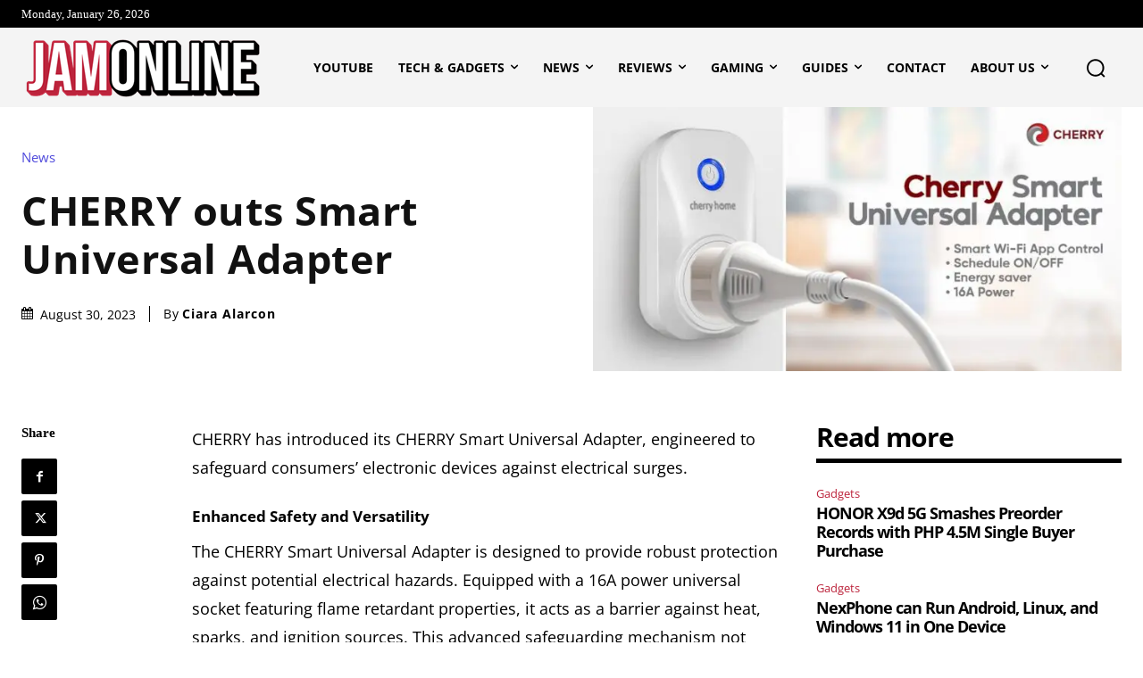

--- FILE ---
content_type: text/html; charset=UTF-8
request_url: https://jamonline.ph/tech-news/cherry-outs-smart-universal-adapter/
body_size: 167915
content:
<!doctype html >
<!--[if IE 8]>    <html class="ie8" lang="en"> <![endif]-->
<!--[if IE 9]>    <html class="ie9" lang="en"> <![endif]-->
<!--[if gt IE 8]><!--> <html lang="en-US"> <!--<![endif]-->
<head>
    <title>CHERRY outs Smart Universal Adapter - Jam Online | Tech News &amp; Reviews</title>
    <meta charset="UTF-8" />
    <meta name="viewport" content="width=device-width, initial-scale=1.0">
    <link rel="pingback" href="https://jamonline.ph/xmlrpc.php" />
    <script data-cfasync="false" data-no-defer="1" data-no-minify="1" data-no-optimize="1">var ewww_webp_supported=!1;function check_webp_feature(A,e){var w;e=void 0!==e?e:function(){},ewww_webp_supported?e(ewww_webp_supported):((w=new Image).onload=function(){ewww_webp_supported=0<w.width&&0<w.height,e&&e(ewww_webp_supported)},w.onerror=function(){e&&e(!1)},w.src="data:image/webp;base64,"+{alpha:"UklGRkoAAABXRUJQVlA4WAoAAAAQAAAAAAAAAAAAQUxQSAwAAAARBxAR/Q9ERP8DAABWUDggGAAAABQBAJ0BKgEAAQAAAP4AAA3AAP7mtQAAAA=="}[A])}check_webp_feature("alpha");</script><script data-cfasync="false" data-no-defer="1" data-no-minify="1" data-no-optimize="1">var Arrive=function(c,w){"use strict";if(c.MutationObserver&&"undefined"!=typeof HTMLElement){var r,a=0,u=(r=HTMLElement.prototype.matches||HTMLElement.prototype.webkitMatchesSelector||HTMLElement.prototype.mozMatchesSelector||HTMLElement.prototype.msMatchesSelector,{matchesSelector:function(e,t){return e instanceof HTMLElement&&r.call(e,t)},addMethod:function(e,t,r){var a=e[t];e[t]=function(){return r.length==arguments.length?r.apply(this,arguments):"function"==typeof a?a.apply(this,arguments):void 0}},callCallbacks:function(e,t){t&&t.options.onceOnly&&1==t.firedElems.length&&(e=[e[0]]);for(var r,a=0;r=e[a];a++)r&&r.callback&&r.callback.call(r.elem,r.elem);t&&t.options.onceOnly&&1==t.firedElems.length&&t.me.unbindEventWithSelectorAndCallback.call(t.target,t.selector,t.callback)},checkChildNodesRecursively:function(e,t,r,a){for(var i,n=0;i=e[n];n++)r(i,t,a)&&a.push({callback:t.callback,elem:i}),0<i.childNodes.length&&u.checkChildNodesRecursively(i.childNodes,t,r,a)},mergeArrays:function(e,t){var r,a={};for(r in e)e.hasOwnProperty(r)&&(a[r]=e[r]);for(r in t)t.hasOwnProperty(r)&&(a[r]=t[r]);return a},toElementsArray:function(e){return e=void 0!==e&&("number"!=typeof e.length||e===c)?[e]:e}}),e=(l.prototype.addEvent=function(e,t,r,a){a={target:e,selector:t,options:r,callback:a,firedElems:[]};return this._beforeAdding&&this._beforeAdding(a),this._eventsBucket.push(a),a},l.prototype.removeEvent=function(e){for(var t,r=this._eventsBucket.length-1;t=this._eventsBucket[r];r--)e(t)&&(this._beforeRemoving&&this._beforeRemoving(t),(t=this._eventsBucket.splice(r,1))&&t.length&&(t[0].callback=null))},l.prototype.beforeAdding=function(e){this._beforeAdding=e},l.prototype.beforeRemoving=function(e){this._beforeRemoving=e},l),t=function(i,n){var o=new e,l=this,s={fireOnAttributesModification:!1};return o.beforeAdding(function(t){var e=t.target;e!==c.document&&e!==c||(e=document.getElementsByTagName("html")[0]);var r=new MutationObserver(function(e){n.call(this,e,t)}),a=i(t.options);r.observe(e,a),t.observer=r,t.me=l}),o.beforeRemoving(function(e){e.observer.disconnect()}),this.bindEvent=function(e,t,r){t=u.mergeArrays(s,t);for(var a=u.toElementsArray(this),i=0;i<a.length;i++)o.addEvent(a[i],e,t,r)},this.unbindEvent=function(){var r=u.toElementsArray(this);o.removeEvent(function(e){for(var t=0;t<r.length;t++)if(this===w||e.target===r[t])return!0;return!1})},this.unbindEventWithSelectorOrCallback=function(r){var a=u.toElementsArray(this),i=r,e="function"==typeof r?function(e){for(var t=0;t<a.length;t++)if((this===w||e.target===a[t])&&e.callback===i)return!0;return!1}:function(e){for(var t=0;t<a.length;t++)if((this===w||e.target===a[t])&&e.selector===r)return!0;return!1};o.removeEvent(e)},this.unbindEventWithSelectorAndCallback=function(r,a){var i=u.toElementsArray(this);o.removeEvent(function(e){for(var t=0;t<i.length;t++)if((this===w||e.target===i[t])&&e.selector===r&&e.callback===a)return!0;return!1})},this},i=new function(){var s={fireOnAttributesModification:!1,onceOnly:!1,existing:!1};function n(e,t,r){return!(!u.matchesSelector(e,t.selector)||(e._id===w&&(e._id=a++),-1!=t.firedElems.indexOf(e._id)))&&(t.firedElems.push(e._id),!0)}var c=(i=new t(function(e){var t={attributes:!1,childList:!0,subtree:!0};return e.fireOnAttributesModification&&(t.attributes=!0),t},function(e,i){e.forEach(function(e){var t=e.addedNodes,r=e.target,a=[];null!==t&&0<t.length?u.checkChildNodesRecursively(t,i,n,a):"attributes"===e.type&&n(r,i)&&a.push({callback:i.callback,elem:r}),u.callCallbacks(a,i)})})).bindEvent;return i.bindEvent=function(e,t,r){t=void 0===r?(r=t,s):u.mergeArrays(s,t);var a=u.toElementsArray(this);if(t.existing){for(var i=[],n=0;n<a.length;n++)for(var o=a[n].querySelectorAll(e),l=0;l<o.length;l++)i.push({callback:r,elem:o[l]});if(t.onceOnly&&i.length)return r.call(i[0].elem,i[0].elem);setTimeout(u.callCallbacks,1,i)}c.call(this,e,t,r)},i},o=new function(){var a={};function i(e,t){return u.matchesSelector(e,t.selector)}var n=(o=new t(function(){return{childList:!0,subtree:!0}},function(e,r){e.forEach(function(e){var t=e.removedNodes,e=[];null!==t&&0<t.length&&u.checkChildNodesRecursively(t,r,i,e),u.callCallbacks(e,r)})})).bindEvent;return o.bindEvent=function(e,t,r){t=void 0===r?(r=t,a):u.mergeArrays(a,t),n.call(this,e,t,r)},o};d(HTMLElement.prototype),d(NodeList.prototype),d(HTMLCollection.prototype),d(HTMLDocument.prototype),d(Window.prototype);var n={};return s(i,n,"unbindAllArrive"),s(o,n,"unbindAllLeave"),n}function l(){this._eventsBucket=[],this._beforeAdding=null,this._beforeRemoving=null}function s(e,t,r){u.addMethod(t,r,e.unbindEvent),u.addMethod(t,r,e.unbindEventWithSelectorOrCallback),u.addMethod(t,r,e.unbindEventWithSelectorAndCallback)}function d(e){e.arrive=i.bindEvent,s(i,e,"unbindArrive"),e.leave=o.bindEvent,s(o,e,"unbindLeave")}}(window,void 0),ewww_webp_supported=!1;function check_webp_feature(e,t){var r;ewww_webp_supported?t(ewww_webp_supported):((r=new Image).onload=function(){ewww_webp_supported=0<r.width&&0<r.height,t(ewww_webp_supported)},r.onerror=function(){t(!1)},r.src="data:image/webp;base64,"+{alpha:"UklGRkoAAABXRUJQVlA4WAoAAAAQAAAAAAAAAAAAQUxQSAwAAAARBxAR/Q9ERP8DAABWUDggGAAAABQBAJ0BKgEAAQAAAP4AAA3AAP7mtQAAAA==",animation:"UklGRlIAAABXRUJQVlA4WAoAAAASAAAAAAAAAAAAQU5JTQYAAAD/////AABBTk1GJgAAAAAAAAAAAAAAAAAAAGQAAABWUDhMDQAAAC8AAAAQBxAREYiI/gcA"}[e])}function ewwwLoadImages(e){if(e){for(var t=document.querySelectorAll(".batch-image img, .image-wrapper a, .ngg-pro-masonry-item a, .ngg-galleria-offscreen-seo-wrapper a"),r=0,a=t.length;r<a;r++)ewwwAttr(t[r],"data-src",t[r].getAttribute("data-webp")),ewwwAttr(t[r],"data-thumbnail",t[r].getAttribute("data-webp-thumbnail"));for(var i=document.querySelectorAll("div.woocommerce-product-gallery__image"),r=0,a=i.length;r<a;r++)ewwwAttr(i[r],"data-thumb",i[r].getAttribute("data-webp-thumb"))}for(var n=document.querySelectorAll("video"),r=0,a=n.length;r<a;r++)ewwwAttr(n[r],"poster",e?n[r].getAttribute("data-poster-webp"):n[r].getAttribute("data-poster-image"));for(var o,l=document.querySelectorAll("img.ewww_webp_lazy_load"),r=0,a=l.length;r<a;r++)e&&(ewwwAttr(l[r],"data-lazy-srcset",l[r].getAttribute("data-lazy-srcset-webp")),ewwwAttr(l[r],"data-srcset",l[r].getAttribute("data-srcset-webp")),ewwwAttr(l[r],"data-lazy-src",l[r].getAttribute("data-lazy-src-webp")),ewwwAttr(l[r],"data-src",l[r].getAttribute("data-src-webp")),ewwwAttr(l[r],"data-orig-file",l[r].getAttribute("data-webp-orig-file")),ewwwAttr(l[r],"data-medium-file",l[r].getAttribute("data-webp-medium-file")),ewwwAttr(l[r],"data-large-file",l[r].getAttribute("data-webp-large-file")),null!=(o=l[r].getAttribute("srcset"))&&!1!==o&&o.includes("R0lGOD")&&ewwwAttr(l[r],"src",l[r].getAttribute("data-lazy-src-webp"))),l[r].className=l[r].className.replace(/\bewww_webp_lazy_load\b/,"");for(var s=document.querySelectorAll(".ewww_webp"),r=0,a=s.length;r<a;r++)e?(ewwwAttr(s[r],"srcset",s[r].getAttribute("data-srcset-webp")),ewwwAttr(s[r],"src",s[r].getAttribute("data-src-webp")),ewwwAttr(s[r],"data-orig-file",s[r].getAttribute("data-webp-orig-file")),ewwwAttr(s[r],"data-medium-file",s[r].getAttribute("data-webp-medium-file")),ewwwAttr(s[r],"data-large-file",s[r].getAttribute("data-webp-large-file")),ewwwAttr(s[r],"data-large_image",s[r].getAttribute("data-webp-large_image")),ewwwAttr(s[r],"data-src",s[r].getAttribute("data-webp-src"))):(ewwwAttr(s[r],"srcset",s[r].getAttribute("data-srcset-img")),ewwwAttr(s[r],"src",s[r].getAttribute("data-src-img"))),s[r].className=s[r].className.replace(/\bewww_webp\b/,"ewww_webp_loaded");window.jQuery&&jQuery.fn.isotope&&jQuery.fn.imagesLoaded&&(jQuery(".fusion-posts-container-infinite").imagesLoaded(function(){jQuery(".fusion-posts-container-infinite").hasClass("isotope")&&jQuery(".fusion-posts-container-infinite").isotope()}),jQuery(".fusion-portfolio:not(.fusion-recent-works) .fusion-portfolio-wrapper").imagesLoaded(function(){jQuery(".fusion-portfolio:not(.fusion-recent-works) .fusion-portfolio-wrapper").isotope()}))}function ewwwWebPInit(e){ewwwLoadImages(e),ewwwNggLoadGalleries(e),document.arrive(".ewww_webp",function(){ewwwLoadImages(e)}),document.arrive(".ewww_webp_lazy_load",function(){ewwwLoadImages(e)}),document.arrive("videos",function(){ewwwLoadImages(e)}),"loading"==document.readyState?document.addEventListener("DOMContentLoaded",ewwwJSONParserInit):("undefined"!=typeof galleries&&ewwwNggParseGalleries(e),ewwwWooParseVariations(e))}function ewwwAttr(e,t,r){null!=r&&!1!==r&&e.setAttribute(t,r)}function ewwwJSONParserInit(){"undefined"!=typeof galleries&&check_webp_feature("alpha",ewwwNggParseGalleries),check_webp_feature("alpha",ewwwWooParseVariations)}function ewwwWooParseVariations(e){if(e)for(var t=document.querySelectorAll("form.variations_form"),r=0,a=t.length;r<a;r++){var i=t[r].getAttribute("data-product_variations"),n=!1;try{for(var o in i=JSON.parse(i))void 0!==i[o]&&void 0!==i[o].image&&(void 0!==i[o].image.src_webp&&(i[o].image.src=i[o].image.src_webp,n=!0),void 0!==i[o].image.srcset_webp&&(i[o].image.srcset=i[o].image.srcset_webp,n=!0),void 0!==i[o].image.full_src_webp&&(i[o].image.full_src=i[o].image.full_src_webp,n=!0),void 0!==i[o].image.gallery_thumbnail_src_webp&&(i[o].image.gallery_thumbnail_src=i[o].image.gallery_thumbnail_src_webp,n=!0),void 0!==i[o].image.thumb_src_webp&&(i[o].image.thumb_src=i[o].image.thumb_src_webp,n=!0));n&&ewwwAttr(t[r],"data-product_variations",JSON.stringify(i))}catch(e){}}}function ewwwNggParseGalleries(e){if(e)for(var t in galleries){var r=galleries[t];galleries[t].images_list=ewwwNggParseImageList(r.images_list)}}function ewwwNggLoadGalleries(e){e&&document.addEventListener("ngg.galleria.themeadded",function(e,t){window.ngg_galleria._create_backup=window.ngg_galleria.create,window.ngg_galleria.create=function(e,t){var r=$(e).data("id");return galleries["gallery_"+r].images_list=ewwwNggParseImageList(galleries["gallery_"+r].images_list),window.ngg_galleria._create_backup(e,t)}})}function ewwwNggParseImageList(e){for(var t in e){var r=e[t];if(void 0!==r["image-webp"]&&(e[t].image=r["image-webp"],delete e[t]["image-webp"]),void 0!==r["thumb-webp"]&&(e[t].thumb=r["thumb-webp"],delete e[t]["thumb-webp"]),void 0!==r.full_image_webp&&(e[t].full_image=r.full_image_webp,delete e[t].full_image_webp),void 0!==r.srcsets)for(var a in r.srcsets)nggSrcset=r.srcsets[a],void 0!==r.srcsets[a+"-webp"]&&(e[t].srcsets[a]=r.srcsets[a+"-webp"],delete e[t].srcsets[a+"-webp"]);if(void 0!==r.full_srcsets)for(var i in r.full_srcsets)nggFSrcset=r.full_srcsets[i],void 0!==r.full_srcsets[i+"-webp"]&&(e[t].full_srcsets[i]=r.full_srcsets[i+"-webp"],delete e[t].full_srcsets[i+"-webp"])}return e}check_webp_feature("alpha",ewwwWebPInit);</script><meta name='robots' content='index, follow, max-image-preview:large, max-snippet:-1, max-video-preview:-1' />
<link rel="icon" type="image/png" href="https://jamonline.ph/wp-content/uploads/2025/05/favicon-2020.png">
	<!-- This site is optimized with the Yoast SEO plugin v26.7 - https://yoast.com/wordpress/plugins/seo/ -->
	<meta name="description" content="CHERRY has introduced its CHERRY Smart Universal Adapter, engineered to safeguard consumers&#039; electronic devices against electrical surges." />
	<link rel="canonical" href="https://jamonline.ph/tech-news/cherry-outs-smart-universal-adapter/" />
	<meta property="og:locale" content="en_US" />
	<meta property="og:type" content="article" />
	<meta property="og:title" content="CHERRY outs Smart Universal Adapter | Jam Online" />
	<meta property="og:description" content="So, are you getting one? Let us know what you think!" />
	<meta property="og:url" content="https://jamonline.ph/tech-news/cherry-outs-smart-universal-adapter/" />
	<meta property="og:site_name" content="Jam Online | Tech News &amp; Reviews" />
	<meta property="article:publisher" content="https://www.facebook.com/jamonlineph" />
	<meta property="article:published_time" content="2023-08-30T05:09:26+00:00" />
	<meta property="og:image" content="https://jamonline.ph/wp-content/uploads/2023/08/CHERRY-Smart-Universal-Adapter_KV.jpg" />
	<meta property="og:image:width" content="1000" />
	<meta property="og:image:height" content="500" />
	<meta property="og:image:type" content="image/jpeg" />
	<meta name="author" content="Ciara Alarcon" />
	<meta name="twitter:card" content="summary_large_image" />
	<meta name="twitter:creator" content="@jamancheta" />
	<meta name="twitter:site" content="@jamancheta" />
	<meta name="twitter:label1" content="Written by" />
	<meta name="twitter:data1" content="Ciara Alarcon" />
	<meta name="twitter:label2" content="Est. reading time" />
	<meta name="twitter:data2" content="2 minutes" />
	<script type="application/ld+json" class="yoast-schema-graph">{"@context":"https://schema.org","@graph":[{"@type":"Article","@id":"https://jamonline.ph/tech-news/cherry-outs-smart-universal-adapter/#article","isPartOf":{"@id":"https://jamonline.ph/tech-news/cherry-outs-smart-universal-adapter/"},"author":{"name":"Ciara Alarcon","@id":"https://jamonline.ph/#/schema/person/6f5a0021b11793092e0bde63897a20c3"},"headline":"CHERRY outs Smart Universal Adapter","datePublished":"2023-08-30T05:09:26+00:00","mainEntityOfPage":{"@id":"https://jamonline.ph/tech-news/cherry-outs-smart-universal-adapter/"},"wordCount":262,"commentCount":0,"publisher":{"@id":"https://jamonline.ph/#organization"},"image":{"@id":"https://jamonline.ph/tech-news/cherry-outs-smart-universal-adapter/#primaryimage"},"thumbnailUrl":"https://jamonline.ph/wp-content/uploads/2023/08/CHERRY-Smart-Universal-Adapter_KV.jpg","keywords":["Cherry","Cherry Smart Universal Adapter","Smart Universal Adapter"],"articleSection":["News"],"inLanguage":"en-US","potentialAction":[{"@type":"CommentAction","name":"Comment","target":["https://jamonline.ph/tech-news/cherry-outs-smart-universal-adapter/#respond"]}]},{"@type":"WebPage","@id":"https://jamonline.ph/tech-news/cherry-outs-smart-universal-adapter/","url":"https://jamonline.ph/tech-news/cherry-outs-smart-universal-adapter/","name":"CHERRY outs Smart Universal Adapter - Jam Online | Tech News &amp; Reviews","isPartOf":{"@id":"https://jamonline.ph/#website"},"primaryImageOfPage":{"@id":"https://jamonline.ph/tech-news/cherry-outs-smart-universal-adapter/#primaryimage"},"image":{"@id":"https://jamonline.ph/tech-news/cherry-outs-smart-universal-adapter/#primaryimage"},"thumbnailUrl":"https://jamonline.ph/wp-content/uploads/2023/08/CHERRY-Smart-Universal-Adapter_KV.jpg","datePublished":"2023-08-30T05:09:26+00:00","description":"CHERRY has introduced its CHERRY Smart Universal Adapter, engineered to safeguard consumers' electronic devices against electrical surges.","breadcrumb":{"@id":"https://jamonline.ph/tech-news/cherry-outs-smart-universal-adapter/#breadcrumb"},"inLanguage":"en-US","potentialAction":[{"@type":"ReadAction","target":["https://jamonline.ph/tech-news/cherry-outs-smart-universal-adapter/"]}]},{"@type":"ImageObject","inLanguage":"en-US","@id":"https://jamonline.ph/tech-news/cherry-outs-smart-universal-adapter/#primaryimage","url":"https://jamonline.ph/wp-content/uploads/2023/08/CHERRY-Smart-Universal-Adapter_KV.jpg","contentUrl":"https://jamonline.ph/wp-content/uploads/2023/08/CHERRY-Smart-Universal-Adapter_KV.jpg","width":1000,"height":500,"caption":"CHERRY Smart Universal Adapter KV"},{"@type":"BreadcrumbList","@id":"https://jamonline.ph/tech-news/cherry-outs-smart-universal-adapter/#breadcrumb","itemListElement":[{"@type":"ListItem","position":1,"name":"Home","item":"https://jamonline.ph/"},{"@type":"ListItem","position":2,"name":"CHERRY outs Smart Universal Adapter"}]},{"@type":"WebSite","@id":"https://jamonline.ph/#website","url":"https://jamonline.ph/","name":"Jam Online | Tech News &amp; Reviews","description":"Jam Online is one of the leading Tech Sites in the Philippines covering tech, gadgets, gaming, &amp; pop culture","publisher":{"@id":"https://jamonline.ph/#organization"},"potentialAction":[{"@type":"SearchAction","target":{"@type":"EntryPoint","urlTemplate":"https://jamonline.ph/?s={search_term_string}"},"query-input":{"@type":"PropertyValueSpecification","valueRequired":true,"valueName":"search_term_string"}}],"inLanguage":"en-US"},{"@type":"Organization","@id":"https://jamonline.ph/#organization","name":"Jam Online | Tech News &amp; Reviews","url":"https://jamonline.ph/","logo":{"@type":"ImageObject","inLanguage":"en-US","@id":"https://jamonline.ph/#/schema/logo/image/","url":"https://jamonline.ph/wp-content/uploads/2017/03/cropped-Square-Logo.png","contentUrl":"https://jamonline.ph/wp-content/uploads/2017/03/cropped-Square-Logo.png","width":512,"height":512,"caption":"Jam Online | Tech News &amp; Reviews"},"image":{"@id":"https://jamonline.ph/#/schema/logo/image/"},"sameAs":["https://www.facebook.com/jamonlineph","https://x.com/jamancheta","https://www.instagram.com/jamancheta/","https://www.youtube.com/jamancheta"]},{"@type":"Person","@id":"https://jamonline.ph/#/schema/person/6f5a0021b11793092e0bde63897a20c3","name":"Ciara Alarcon","image":{"@type":"ImageObject","inLanguage":"en-US","@id":"https://jamonline.ph/#/schema/person/image/","url":"https://secure.gravatar.com/avatar/9c9c28a5c4d13b835a1370bc0ffad1652a4f34b3dc7e6944e58e053d1bcb91c6?s=96&d=mm&r=g","contentUrl":"https://secure.gravatar.com/avatar/9c9c28a5c4d13b835a1370bc0ffad1652a4f34b3dc7e6944e58e053d1bcb91c6?s=96&d=mm&r=g","caption":"Ciara Alarcon"},"description":"With a Bachelor of Arts in Journalism degree, Ciara started her career in tech, covering local &amp; international events, reviewing the latest gadgets, writing tech lifestyle updates, and more.","url":"https://jamonline.ph/author/ciaraealarcon/"}]}</script>
	<!-- / Yoast SEO plugin. -->


<link rel='dns-prefetch' href='//secure.gravatar.com' />
<link rel='dns-prefetch' href='//www.googletagmanager.com' />
<link rel='dns-prefetch' href='//stats.wp.com' />

<link rel='dns-prefetch' href='//v0.wordpress.com' />
<link rel='preconnect' href='//c0.wp.com' />
<link rel="alternate" type="application/rss+xml" title="Jam Online | Tech News &amp; Reviews &raquo; Feed" href="https://jamonline.ph/feed/" />
<link rel="alternate" type="application/rss+xml" title="Jam Online | Tech News &amp; Reviews &raquo; Comments Feed" href="https://jamonline.ph/comments/feed/" />
<link rel="alternate" type="application/rss+xml" title="Jam Online | Tech News &amp; Reviews &raquo; CHERRY outs Smart Universal Adapter Comments Feed" href="https://jamonline.ph/tech-news/cherry-outs-smart-universal-adapter/feed/" />
<link id='omgf-preload-0' rel='preload' href='//jamonline.ph/wp-content/uploads/omgf/google-fonts-style/roboto-normal-latin-400.woff2?ver=1680410564' as='font' type='font/woff2' crossorigin />
<link id='omgf-preload-1' rel='preload' href='//jamonline.ph/wp-content/uploads/omgf/google-fonts-style/roboto-normal-latin-500.woff2?ver=1680410564' as='font' type='font/woff2' crossorigin />
<link id='omgf-preload-2' rel='preload' href='//jamonline.ph/wp-content/uploads/omgf/google-fonts-style/roboto-normal-latin-700.woff2?ver=1680410564' as='font' type='font/woff2' crossorigin />
<link rel="alternate" title="oEmbed (JSON)" type="application/json+oembed" href="https://jamonline.ph/wp-json/oembed/1.0/embed?url=https%3A%2F%2Fjamonline.ph%2Ftech-news%2Fcherry-outs-smart-universal-adapter%2F" />
<link rel="alternate" title="oEmbed (XML)" type="text/xml+oembed" href="https://jamonline.ph/wp-json/oembed/1.0/embed?url=https%3A%2F%2Fjamonline.ph%2Ftech-news%2Fcherry-outs-smart-universal-adapter%2F&#038;format=xml" />
<style id='wp-img-auto-sizes-contain-inline-css' type='text/css'>
img:is([sizes=auto i],[sizes^="auto," i]){contain-intrinsic-size:3000px 1500px}
/*# sourceURL=wp-img-auto-sizes-contain-inline-css */
</style>
<link rel='stylesheet' id='jetpack_related-posts-css' href='https://c0.wp.com/p/jetpack/15.4/modules/related-posts/related-posts.css' type='text/css' media='all' />
<style id='wp-emoji-styles-inline-css' type='text/css'>

	img.wp-smiley, img.emoji {
		display: inline !important;
		border: none !important;
		box-shadow: none !important;
		height: 1em !important;
		width: 1em !important;
		margin: 0 0.07em !important;
		vertical-align: -0.1em !important;
		background: none !important;
		padding: 0 !important;
	}
/*# sourceURL=wp-emoji-styles-inline-css */
</style>
<style id='wp-block-library-inline-css' type='text/css'>
:root{--wp-block-synced-color:#7a00df;--wp-block-synced-color--rgb:122,0,223;--wp-bound-block-color:var(--wp-block-synced-color);--wp-editor-canvas-background:#ddd;--wp-admin-theme-color:#007cba;--wp-admin-theme-color--rgb:0,124,186;--wp-admin-theme-color-darker-10:#006ba1;--wp-admin-theme-color-darker-10--rgb:0,107,160.5;--wp-admin-theme-color-darker-20:#005a87;--wp-admin-theme-color-darker-20--rgb:0,90,135;--wp-admin-border-width-focus:2px}@media (min-resolution:192dpi){:root{--wp-admin-border-width-focus:1.5px}}.wp-element-button{cursor:pointer}:root .has-very-light-gray-background-color{background-color:#eee}:root .has-very-dark-gray-background-color{background-color:#313131}:root .has-very-light-gray-color{color:#eee}:root .has-very-dark-gray-color{color:#313131}:root .has-vivid-green-cyan-to-vivid-cyan-blue-gradient-background{background:linear-gradient(135deg,#00d084,#0693e3)}:root .has-purple-crush-gradient-background{background:linear-gradient(135deg,#34e2e4,#4721fb 50%,#ab1dfe)}:root .has-hazy-dawn-gradient-background{background:linear-gradient(135deg,#faaca8,#dad0ec)}:root .has-subdued-olive-gradient-background{background:linear-gradient(135deg,#fafae1,#67a671)}:root .has-atomic-cream-gradient-background{background:linear-gradient(135deg,#fdd79a,#004a59)}:root .has-nightshade-gradient-background{background:linear-gradient(135deg,#330968,#31cdcf)}:root .has-midnight-gradient-background{background:linear-gradient(135deg,#020381,#2874fc)}:root{--wp--preset--font-size--normal:16px;--wp--preset--font-size--huge:42px}.has-regular-font-size{font-size:1em}.has-larger-font-size{font-size:2.625em}.has-normal-font-size{font-size:var(--wp--preset--font-size--normal)}.has-huge-font-size{font-size:var(--wp--preset--font-size--huge)}.has-text-align-center{text-align:center}.has-text-align-left{text-align:left}.has-text-align-right{text-align:right}.has-fit-text{white-space:nowrap!important}#end-resizable-editor-section{display:none}.aligncenter{clear:both}.items-justified-left{justify-content:flex-start}.items-justified-center{justify-content:center}.items-justified-right{justify-content:flex-end}.items-justified-space-between{justify-content:space-between}.screen-reader-text{border:0;clip-path:inset(50%);height:1px;margin:-1px;overflow:hidden;padding:0;position:absolute;width:1px;word-wrap:normal!important}.screen-reader-text:focus{background-color:#ddd;clip-path:none;color:#444;display:block;font-size:1em;height:auto;left:5px;line-height:normal;padding:15px 23px 14px;text-decoration:none;top:5px;width:auto;z-index:100000}html :where(.has-border-color){border-style:solid}html :where([style*=border-top-color]){border-top-style:solid}html :where([style*=border-right-color]){border-right-style:solid}html :where([style*=border-bottom-color]){border-bottom-style:solid}html :where([style*=border-left-color]){border-left-style:solid}html :where([style*=border-width]){border-style:solid}html :where([style*=border-top-width]){border-top-style:solid}html :where([style*=border-right-width]){border-right-style:solid}html :where([style*=border-bottom-width]){border-bottom-style:solid}html :where([style*=border-left-width]){border-left-style:solid}html :where(img[class*=wp-image-]){height:auto;max-width:100%}:where(figure){margin:0 0 1em}html :where(.is-position-sticky){--wp-admin--admin-bar--position-offset:var(--wp-admin--admin-bar--height,0px)}@media screen and (max-width:600px){html :where(.is-position-sticky){--wp-admin--admin-bar--position-offset:0px}}

/*# sourceURL=wp-block-library-inline-css */
</style><style id='global-styles-inline-css' type='text/css'>
:root{--wp--preset--aspect-ratio--square: 1;--wp--preset--aspect-ratio--4-3: 4/3;--wp--preset--aspect-ratio--3-4: 3/4;--wp--preset--aspect-ratio--3-2: 3/2;--wp--preset--aspect-ratio--2-3: 2/3;--wp--preset--aspect-ratio--16-9: 16/9;--wp--preset--aspect-ratio--9-16: 9/16;--wp--preset--color--black: #000000;--wp--preset--color--cyan-bluish-gray: #abb8c3;--wp--preset--color--white: #ffffff;--wp--preset--color--pale-pink: #f78da7;--wp--preset--color--vivid-red: #cf2e2e;--wp--preset--color--luminous-vivid-orange: #ff6900;--wp--preset--color--luminous-vivid-amber: #fcb900;--wp--preset--color--light-green-cyan: #7bdcb5;--wp--preset--color--vivid-green-cyan: #00d084;--wp--preset--color--pale-cyan-blue: #8ed1fc;--wp--preset--color--vivid-cyan-blue: #0693e3;--wp--preset--color--vivid-purple: #9b51e0;--wp--preset--gradient--vivid-cyan-blue-to-vivid-purple: linear-gradient(135deg,rgb(6,147,227) 0%,rgb(155,81,224) 100%);--wp--preset--gradient--light-green-cyan-to-vivid-green-cyan: linear-gradient(135deg,rgb(122,220,180) 0%,rgb(0,208,130) 100%);--wp--preset--gradient--luminous-vivid-amber-to-luminous-vivid-orange: linear-gradient(135deg,rgb(252,185,0) 0%,rgb(255,105,0) 100%);--wp--preset--gradient--luminous-vivid-orange-to-vivid-red: linear-gradient(135deg,rgb(255,105,0) 0%,rgb(207,46,46) 100%);--wp--preset--gradient--very-light-gray-to-cyan-bluish-gray: linear-gradient(135deg,rgb(238,238,238) 0%,rgb(169,184,195) 100%);--wp--preset--gradient--cool-to-warm-spectrum: linear-gradient(135deg,rgb(74,234,220) 0%,rgb(151,120,209) 20%,rgb(207,42,186) 40%,rgb(238,44,130) 60%,rgb(251,105,98) 80%,rgb(254,248,76) 100%);--wp--preset--gradient--blush-light-purple: linear-gradient(135deg,rgb(255,206,236) 0%,rgb(152,150,240) 100%);--wp--preset--gradient--blush-bordeaux: linear-gradient(135deg,rgb(254,205,165) 0%,rgb(254,45,45) 50%,rgb(107,0,62) 100%);--wp--preset--gradient--luminous-dusk: linear-gradient(135deg,rgb(255,203,112) 0%,rgb(199,81,192) 50%,rgb(65,88,208) 100%);--wp--preset--gradient--pale-ocean: linear-gradient(135deg,rgb(255,245,203) 0%,rgb(182,227,212) 50%,rgb(51,167,181) 100%);--wp--preset--gradient--electric-grass: linear-gradient(135deg,rgb(202,248,128) 0%,rgb(113,206,126) 100%);--wp--preset--gradient--midnight: linear-gradient(135deg,rgb(2,3,129) 0%,rgb(40,116,252) 100%);--wp--preset--font-size--small: 11px;--wp--preset--font-size--medium: 20px;--wp--preset--font-size--large: 32px;--wp--preset--font-size--x-large: 42px;--wp--preset--font-size--regular: 15px;--wp--preset--font-size--larger: 50px;--wp--preset--spacing--20: 0.44rem;--wp--preset--spacing--30: 0.67rem;--wp--preset--spacing--40: 1rem;--wp--preset--spacing--50: 1.5rem;--wp--preset--spacing--60: 2.25rem;--wp--preset--spacing--70: 3.38rem;--wp--preset--spacing--80: 5.06rem;--wp--preset--shadow--natural: 6px 6px 9px rgba(0, 0, 0, 0.2);--wp--preset--shadow--deep: 12px 12px 50px rgba(0, 0, 0, 0.4);--wp--preset--shadow--sharp: 6px 6px 0px rgba(0, 0, 0, 0.2);--wp--preset--shadow--outlined: 6px 6px 0px -3px rgb(255, 255, 255), 6px 6px rgb(0, 0, 0);--wp--preset--shadow--crisp: 6px 6px 0px rgb(0, 0, 0);}:where(.is-layout-flex){gap: 0.5em;}:where(.is-layout-grid){gap: 0.5em;}body .is-layout-flex{display: flex;}.is-layout-flex{flex-wrap: wrap;align-items: center;}.is-layout-flex > :is(*, div){margin: 0;}body .is-layout-grid{display: grid;}.is-layout-grid > :is(*, div){margin: 0;}:where(.wp-block-columns.is-layout-flex){gap: 2em;}:where(.wp-block-columns.is-layout-grid){gap: 2em;}:where(.wp-block-post-template.is-layout-flex){gap: 1.25em;}:where(.wp-block-post-template.is-layout-grid){gap: 1.25em;}.has-black-color{color: var(--wp--preset--color--black) !important;}.has-cyan-bluish-gray-color{color: var(--wp--preset--color--cyan-bluish-gray) !important;}.has-white-color{color: var(--wp--preset--color--white) !important;}.has-pale-pink-color{color: var(--wp--preset--color--pale-pink) !important;}.has-vivid-red-color{color: var(--wp--preset--color--vivid-red) !important;}.has-luminous-vivid-orange-color{color: var(--wp--preset--color--luminous-vivid-orange) !important;}.has-luminous-vivid-amber-color{color: var(--wp--preset--color--luminous-vivid-amber) !important;}.has-light-green-cyan-color{color: var(--wp--preset--color--light-green-cyan) !important;}.has-vivid-green-cyan-color{color: var(--wp--preset--color--vivid-green-cyan) !important;}.has-pale-cyan-blue-color{color: var(--wp--preset--color--pale-cyan-blue) !important;}.has-vivid-cyan-blue-color{color: var(--wp--preset--color--vivid-cyan-blue) !important;}.has-vivid-purple-color{color: var(--wp--preset--color--vivid-purple) !important;}.has-black-background-color{background-color: var(--wp--preset--color--black) !important;}.has-cyan-bluish-gray-background-color{background-color: var(--wp--preset--color--cyan-bluish-gray) !important;}.has-white-background-color{background-color: var(--wp--preset--color--white) !important;}.has-pale-pink-background-color{background-color: var(--wp--preset--color--pale-pink) !important;}.has-vivid-red-background-color{background-color: var(--wp--preset--color--vivid-red) !important;}.has-luminous-vivid-orange-background-color{background-color: var(--wp--preset--color--luminous-vivid-orange) !important;}.has-luminous-vivid-amber-background-color{background-color: var(--wp--preset--color--luminous-vivid-amber) !important;}.has-light-green-cyan-background-color{background-color: var(--wp--preset--color--light-green-cyan) !important;}.has-vivid-green-cyan-background-color{background-color: var(--wp--preset--color--vivid-green-cyan) !important;}.has-pale-cyan-blue-background-color{background-color: var(--wp--preset--color--pale-cyan-blue) !important;}.has-vivid-cyan-blue-background-color{background-color: var(--wp--preset--color--vivid-cyan-blue) !important;}.has-vivid-purple-background-color{background-color: var(--wp--preset--color--vivid-purple) !important;}.has-black-border-color{border-color: var(--wp--preset--color--black) !important;}.has-cyan-bluish-gray-border-color{border-color: var(--wp--preset--color--cyan-bluish-gray) !important;}.has-white-border-color{border-color: var(--wp--preset--color--white) !important;}.has-pale-pink-border-color{border-color: var(--wp--preset--color--pale-pink) !important;}.has-vivid-red-border-color{border-color: var(--wp--preset--color--vivid-red) !important;}.has-luminous-vivid-orange-border-color{border-color: var(--wp--preset--color--luminous-vivid-orange) !important;}.has-luminous-vivid-amber-border-color{border-color: var(--wp--preset--color--luminous-vivid-amber) !important;}.has-light-green-cyan-border-color{border-color: var(--wp--preset--color--light-green-cyan) !important;}.has-vivid-green-cyan-border-color{border-color: var(--wp--preset--color--vivid-green-cyan) !important;}.has-pale-cyan-blue-border-color{border-color: var(--wp--preset--color--pale-cyan-blue) !important;}.has-vivid-cyan-blue-border-color{border-color: var(--wp--preset--color--vivid-cyan-blue) !important;}.has-vivid-purple-border-color{border-color: var(--wp--preset--color--vivid-purple) !important;}.has-vivid-cyan-blue-to-vivid-purple-gradient-background{background: var(--wp--preset--gradient--vivid-cyan-blue-to-vivid-purple) !important;}.has-light-green-cyan-to-vivid-green-cyan-gradient-background{background: var(--wp--preset--gradient--light-green-cyan-to-vivid-green-cyan) !important;}.has-luminous-vivid-amber-to-luminous-vivid-orange-gradient-background{background: var(--wp--preset--gradient--luminous-vivid-amber-to-luminous-vivid-orange) !important;}.has-luminous-vivid-orange-to-vivid-red-gradient-background{background: var(--wp--preset--gradient--luminous-vivid-orange-to-vivid-red) !important;}.has-very-light-gray-to-cyan-bluish-gray-gradient-background{background: var(--wp--preset--gradient--very-light-gray-to-cyan-bluish-gray) !important;}.has-cool-to-warm-spectrum-gradient-background{background: var(--wp--preset--gradient--cool-to-warm-spectrum) !important;}.has-blush-light-purple-gradient-background{background: var(--wp--preset--gradient--blush-light-purple) !important;}.has-blush-bordeaux-gradient-background{background: var(--wp--preset--gradient--blush-bordeaux) !important;}.has-luminous-dusk-gradient-background{background: var(--wp--preset--gradient--luminous-dusk) !important;}.has-pale-ocean-gradient-background{background: var(--wp--preset--gradient--pale-ocean) !important;}.has-electric-grass-gradient-background{background: var(--wp--preset--gradient--electric-grass) !important;}.has-midnight-gradient-background{background: var(--wp--preset--gradient--midnight) !important;}.has-small-font-size{font-size: var(--wp--preset--font-size--small) !important;}.has-medium-font-size{font-size: var(--wp--preset--font-size--medium) !important;}.has-large-font-size{font-size: var(--wp--preset--font-size--large) !important;}.has-x-large-font-size{font-size: var(--wp--preset--font-size--x-large) !important;}
/*# sourceURL=global-styles-inline-css */
</style>

<style id='classic-theme-styles-inline-css' type='text/css'>
/*! This file is auto-generated */
.wp-block-button__link{color:#fff;background-color:#32373c;border-radius:9999px;box-shadow:none;text-decoration:none;padding:calc(.667em + 2px) calc(1.333em + 2px);font-size:1.125em}.wp-block-file__button{background:#32373c;color:#fff;text-decoration:none}
/*# sourceURL=/wp-includes/css/classic-themes.min.css */
</style>
<link rel='stylesheet' id='td-plugin-multi-purpose-css' href='https://jamonline.ph/wp-content/plugins/td-composer/td-multi-purpose/style.css?ver=7cd248d7ca13c255207c3f8b916c3f00' type='text/css' media='all' />
<link rel='stylesheet' id='google-fonts-style-css' href='//jamonline.ph/wp-content/uploads/omgf/google-fonts-style/google-fonts-style.css?ver=1680410564' type='text/css' media='all' />
<link rel='stylesheet' id='tds-front-css' href='https://jamonline.ph/wp-content/plugins/td-subscription/assets/css/tds-front.css?ver=1.7.4' type='text/css' media='all' />
<link rel='stylesheet' id='font_awesome-css' href='https://jamonline.ph/wp-content/plugins/td-composer/assets/fonts/font-awesome/font-awesome.css?ver=7cd248d7ca13c255207c3f8b916c3f00' type='text/css' media='all' />
<link rel='stylesheet' id='td-theme-css' href='https://jamonline.ph/wp-content/themes/Newspaper/style.css?ver=12.7.3' type='text/css' media='all' />
<style id='td-theme-inline-css' type='text/css'>@media (max-width:767px){.td-header-desktop-wrap{display:none}}@media (min-width:767px){.td-header-mobile-wrap{display:none}}</style>
<link rel='stylesheet' id='td-legacy-framework-front-style-css' href='https://jamonline.ph/wp-content/plugins/td-composer/legacy/Newspaper/assets/css/td_legacy_main.css?ver=7cd248d7ca13c255207c3f8b916c3f00' type='text/css' media='all' />
<link rel='stylesheet' id='td-standard-pack-framework-front-style-css' href='https://jamonline.ph/wp-content/plugins/td-standard-pack/Newspaper/assets/css/td_standard_pack_main.css?ver=c12e6da63ed2f212e87e44e5e9b9a302' type='text/css' media='all' />
<link rel='stylesheet' id='tdb_style_cloud_templates_front-css' href='https://jamonline.ph/wp-content/plugins/td-cloud-library/assets/css/tdb_main.css?ver=6127d3b6131f900b2e62bb855b13dc3b' type='text/css' media='all' />
<script type="text/javascript" src="https://c0.wp.com/c/6.9/wp-includes/js/jquery/jquery.min.js" id="jquery-core-js"></script>
<script type="text/javascript" src="https://c0.wp.com/c/6.9/wp-includes/js/jquery/jquery-migrate.min.js" id="jquery-migrate-js"></script>
<script type="text/javascript" src="https://jamonline.ph/wp-content/plugins/sticky-ad-bar/js/sab_bar_script.js?ver=6.9" id="sab_bar_script1-js"></script>
<script type="text/javascript" src="https://jamonline.ph/wp-content/plugins/sticky-ad-bar/js/jquery.cookie.js?ver=6.9" id="sab_bar_script2-js"></script>
<script type="text/javascript" id="jetpack_related-posts-js-extra">
/* <![CDATA[ */
var related_posts_js_options = {"post_heading":"h4"};
//# sourceURL=jetpack_related-posts-js-extra
/* ]]> */
</script>
<script type="text/javascript" src="https://c0.wp.com/p/jetpack/15.4/_inc/build/related-posts/related-posts.min.js" id="jetpack_related-posts-js"></script>

<!-- Google tag (gtag.js) snippet added by Site Kit -->
<!-- Google Analytics snippet added by Site Kit -->
<script type="text/javascript" id="google_gtagjs-js" async data-type="lazy" data-src="https://www.googletagmanager.com/gtag/js?id=GT-5N53NM3"></script>
<script type="text/javascript" id="google_gtagjs-js-after" data-type="lazy" data-src="[data-uri]"></script>
<link rel="https://api.w.org/" href="https://jamonline.ph/wp-json/" /><link rel="alternate" title="JSON" type="application/json" href="https://jamonline.ph/wp-json/wp/v2/posts/43328" /><link rel="EditURI" type="application/rsd+xml" title="RSD" href="https://jamonline.ph/xmlrpc.php?rsd" />
<meta name="generator" content="WordPress 6.9" />
<link rel='shortlink' href='https://wp.me/p5MUR6-bgQ' />
<meta name="generator" content="Site Kit by Google 1.170.0" />        <!-- PushAlert WordPress 2.9.0 -->
        <script type="text/javascript">
        var pushalert_sw_file = 'https://jamonline.ph/?pa_service_worker=1';
var pushalert_manifest_file = 'https://cdn.pushalert.co/manifest-16519.json';

            (function (d, t) {
                var g = d.createElement(t),
                        s = d.getElementsByTagName(t)[0];
                g.src = "//cdn.pushalert.co/integrate_b2d7b48f92593f023d14225eeb3d30da.js";
                s.parentNode.insertBefore(g, s);
            }(document, "script"));
        </script>
        <!-- End PushAlert WordPress -->
        	<style>img#wpstats{display:none}</style>
		    <script>
        window.tdb_global_vars = {"wpRestUrl":"https:\/\/jamonline.ph\/wp-json\/","permalinkStructure":"\/%category%\/%postname%\/"};
        window.tdb_p_autoload_vars = {"isAjax":false,"isAdminBarShowing":false,"autoloadStatus":"off","origPostEditUrl":null};
    </script>
    
    <style id="tdb-global-colors">:root{--accent-color:#fff;--tt-accent-color:#E4A41E;--tt-hover:#504BDC;--tt-gray-dark:#777777;--tt-extra-color:#f4f4f4;--tt-primary-color:#000000}</style>

    
	            <style id="tdb-global-fonts">
                
:root{--tt-secondary:Merriweather;--tt-extra:Red Hat Display;--tt-primary-font:Epilogue;}
            </style>
            <noscript><style>.lazyload[data-src]{display:none !important;}</style></noscript><style>.lazyload{background-image:none !important;}.lazyload:before{background-image:none !important;}</style><style>.wp-block-gallery.is-cropped .blocks-gallery-item picture{height:100%;width:100%;}</style>
<!-- Google Tag Manager snippet added by Site Kit -->
<script type="text/javascript">
/* <![CDATA[ */

			( function( w, d, s, l, i ) {
				w[l] = w[l] || [];
				w[l].push( {'gtm.start': new Date().getTime(), event: 'gtm.js'} );
				var f = d.getElementsByTagName( s )[0],
					j = d.createElement( s ), dl = l != 'dataLayer' ? '&l=' + l : '';
				j.async = true;
				j.src = 'https://www.googletagmanager.com/gtm.js?id=' + i + dl;
				f.parentNode.insertBefore( j, f );
			} )( window, document, 'script', 'dataLayer', 'GTM-T3WPD2F' );
			
/* ]]> */
</script>

<!-- End Google Tag Manager snippet added by Site Kit -->

<!-- JS generated by theme -->

<script type="text/javascript" id="td-generated-header-js">
    
    

	    var tdBlocksArray = []; //here we store all the items for the current page

	    // td_block class - each ajax block uses a object of this class for requests
	    function tdBlock() {
		    this.id = '';
		    this.block_type = 1; //block type id (1-234 etc)
		    this.atts = '';
		    this.td_column_number = '';
		    this.td_current_page = 1; //
		    this.post_count = 0; //from wp
		    this.found_posts = 0; //from wp
		    this.max_num_pages = 0; //from wp
		    this.td_filter_value = ''; //current live filter value
		    this.is_ajax_running = false;
		    this.td_user_action = ''; // load more or infinite loader (used by the animation)
		    this.header_color = '';
		    this.ajax_pagination_infinite_stop = ''; //show load more at page x
	    }

        // td_js_generator - mini detector
        ( function () {
            var htmlTag = document.getElementsByTagName("html")[0];

	        if ( navigator.userAgent.indexOf("MSIE 10.0") > -1 ) {
                htmlTag.className += ' ie10';
            }

            if ( !!navigator.userAgent.match(/Trident.*rv\:11\./) ) {
                htmlTag.className += ' ie11';
            }

	        if ( navigator.userAgent.indexOf("Edge") > -1 ) {
                htmlTag.className += ' ieEdge';
            }

            if ( /(iPad|iPhone|iPod)/g.test(navigator.userAgent) ) {
                htmlTag.className += ' td-md-is-ios';
            }

            var user_agent = navigator.userAgent.toLowerCase();
            if ( user_agent.indexOf("android") > -1 ) {
                htmlTag.className += ' td-md-is-android';
            }

            if ( -1 !== navigator.userAgent.indexOf('Mac OS X')  ) {
                htmlTag.className += ' td-md-is-os-x';
            }

            if ( /chrom(e|ium)/.test(navigator.userAgent.toLowerCase()) ) {
               htmlTag.className += ' td-md-is-chrome';
            }

            if ( -1 !== navigator.userAgent.indexOf('Firefox') ) {
                htmlTag.className += ' td-md-is-firefox';
            }

            if ( -1 !== navigator.userAgent.indexOf('Safari') && -1 === navigator.userAgent.indexOf('Chrome') ) {
                htmlTag.className += ' td-md-is-safari';
            }

            if( -1 !== navigator.userAgent.indexOf('IEMobile') ){
                htmlTag.className += ' td-md-is-iemobile';
            }

        })();

        var tdLocalCache = {};

        ( function () {
            "use strict";

            tdLocalCache = {
                data: {},
                remove: function (resource_id) {
                    delete tdLocalCache.data[resource_id];
                },
                exist: function (resource_id) {
                    return tdLocalCache.data.hasOwnProperty(resource_id) && tdLocalCache.data[resource_id] !== null;
                },
                get: function (resource_id) {
                    return tdLocalCache.data[resource_id];
                },
                set: function (resource_id, cachedData) {
                    tdLocalCache.remove(resource_id);
                    tdLocalCache.data[resource_id] = cachedData;
                }
            };
        })();

    
    
var td_viewport_interval_list=[{"limitBottom":767,"sidebarWidth":228},{"limitBottom":1018,"sidebarWidth":300},{"limitBottom":1140,"sidebarWidth":324}];
var td_animation_stack_effect="type0";
var tds_animation_stack=true;
var td_animation_stack_specific_selectors=".entry-thumb, img, .td-lazy-img";
var td_animation_stack_general_selectors=".td-animation-stack img, .td-animation-stack .entry-thumb, .post img, .td-animation-stack .td-lazy-img";
var tds_show_more_info="Show more info";
var tds_show_less_info="Show less info";
var tdc_is_installed="yes";
var tdc_domain_active=false;
var td_ajax_url="https:\/\/jamonline.ph\/wp-admin\/admin-ajax.php?td_theme_name=Newspaper&v=12.7.3";
var td_get_template_directory_uri="https:\/\/jamonline.ph\/wp-content\/plugins\/td-composer\/legacy\/common";
var tds_snap_menu="";
var tds_logo_on_sticky="";
var tds_header_style="";
var td_please_wait="Please wait...";
var td_email_user_pass_incorrect="User or password incorrect!";
var td_email_user_incorrect="Email or username incorrect!";
var td_email_incorrect="Email incorrect!";
var td_user_incorrect="Username incorrect!";
var td_email_user_empty="Email or username empty!";
var td_pass_empty="Pass empty!";
var td_pass_pattern_incorrect="Invalid Pass Pattern!";
var td_retype_pass_incorrect="Retyped Pass incorrect!";
var tds_more_articles_on_post_enable="show";
var tds_more_articles_on_post_time_to_wait="";
var tds_more_articles_on_post_pages_distance_from_top=0;
var tds_captcha="";
var tds_theme_color_site_wide="#504bdc";
var tds_smart_sidebar="";
var tdThemeName="Newspaper";
var tdThemeNameWl="Newspaper";
var td_magnific_popup_translation_tPrev="Previous (Left arrow key)";
var td_magnific_popup_translation_tNext="Next (Right arrow key)";
var td_magnific_popup_translation_tCounter="%curr% of %total%";
var td_magnific_popup_translation_ajax_tError="The content from %url% could not be loaded.";
var td_magnific_popup_translation_image_tError="The image #%curr% could not be loaded.";
var tdBlockNonce="8384893502";
var tdMobileMenu="enabled";
var tdMobileSearch="enabled";
var tdDateNamesI18n={"month_names":["January","February","March","April","May","June","July","August","September","October","November","December"],"month_names_short":["Jan","Feb","Mar","Apr","May","Jun","Jul","Aug","Sep","Oct","Nov","Dec"],"day_names":["Sunday","Monday","Tuesday","Wednesday","Thursday","Friday","Saturday"],"day_names_short":["Sun","Mon","Tue","Wed","Thu","Fri","Sat"]};
var td_reset_pass_empty="Please enter a new password before proceeding.";
var td_reset_pass_confirm_empty="Please confirm the new password before proceeding.";
var td_reset_pass_not_matching="Please make sure that the passwords match.";
var tdb_modal_confirm="Save";
var tdb_modal_cancel="Cancel";
var tdb_modal_confirm_alt="Yes";
var tdb_modal_cancel_alt="No";
var td_deploy_mode="deploy";
var td_ad_background_click_link="";
var td_ad_background_click_target="";
</script>


<!-- Header style compiled by theme -->

<style>:root{--td_theme_color:#504bdc;--td_slider_text:rgba(80,75,220,0.7);--td_container_transparent:transparent;--td_mobile_gradient_one_mob:#1b1b1b;--td_mobile_gradient_two_mob:#2fa6df;--td_mobile_text_active_color:#2fa6df;--td_mobile_button_background_mob:#2fa6df;--td_mobile_button_color_mob:#ffffff;--td_login_gradient_one:#1b1b1b;--td_login_gradient_two:#2fa6df}.td-header-style-12 .td-header-menu-wrap-full,.td-header-style-12 .td-affix,.td-grid-style-1.td-hover-1 .td-big-grid-post:hover .td-post-category,.td-grid-style-5.td-hover-1 .td-big-grid-post:hover .td-post-category,.td_category_template_3 .td-current-sub-category,.td_category_template_8 .td-category-header .td-category a.td-current-sub-category,.td_category_template_4 .td-category-siblings .td-category a:hover,.td_block_big_grid_9.td-grid-style-1 .td-post-category,.td_block_big_grid_9.td-grid-style-5 .td-post-category,.td-grid-style-6.td-hover-1 .td-module-thumb:after,.tdm-menu-active-style5 .td-header-menu-wrap .sf-menu>.current-menu-item>a,.tdm-menu-active-style5 .td-header-menu-wrap .sf-menu>.current-menu-ancestor>a,.tdm-menu-active-style5 .td-header-menu-wrap .sf-menu>.current-category-ancestor>a,.tdm-menu-active-style5 .td-header-menu-wrap .sf-menu>li>a:hover,.tdm-menu-active-style5 .td-header-menu-wrap .sf-menu>.sfHover>a{background-color:#504bdc}.td_mega_menu_sub_cats .cur-sub-cat,.td-mega-span h3 a:hover,.td_mod_mega_menu:hover .entry-title a,.header-search-wrap .result-msg a:hover,.td-header-top-menu .td-drop-down-search .td_module_wrap:hover .entry-title a,.td-header-top-menu .td-icon-search:hover,.td-header-wrap .result-msg a:hover,.top-header-menu li a:hover,.top-header-menu .current-menu-item>a,.top-header-menu .current-menu-ancestor>a,.top-header-menu .current-category-ancestor>a,.td-social-icon-wrap>a:hover,.td-header-sp-top-widget .td-social-icon-wrap a:hover,.td_mod_related_posts:hover h3>a,.td-post-template-11 .td-related-title .td-related-left:hover,.td-post-template-11 .td-related-title .td-related-right:hover,.td-post-template-11 .td-related-title .td-cur-simple-item,.td-post-template-11 .td_block_related_posts .td-next-prev-wrap a:hover,.td-category-header .td-pulldown-category-filter-link:hover,.td-category-siblings .td-subcat-dropdown a:hover,.td-category-siblings .td-subcat-dropdown a.td-current-sub-category,.footer-text-wrap .footer-email-wrap a,.footer-social-wrap a:hover,.td_module_17 .td-read-more a:hover,.td_module_18 .td-read-more a:hover,.td_module_19 .td-post-author-name a:hover,.td-pulldown-syle-2 .td-subcat-dropdown:hover .td-subcat-more span,.td-pulldown-syle-2 .td-subcat-dropdown:hover .td-subcat-more i,.td-pulldown-syle-3 .td-subcat-dropdown:hover .td-subcat-more span,.td-pulldown-syle-3 .td-subcat-dropdown:hover .td-subcat-more i,.tdm-menu-active-style3 .tdm-header.td-header-wrap .sf-menu>.current-category-ancestor>a,.tdm-menu-active-style3 .tdm-header.td-header-wrap .sf-menu>.current-menu-ancestor>a,.tdm-menu-active-style3 .tdm-header.td-header-wrap .sf-menu>.current-menu-item>a,.tdm-menu-active-style3 .tdm-header.td-header-wrap .sf-menu>.sfHover>a,.tdm-menu-active-style3 .tdm-header.td-header-wrap .sf-menu>li>a:hover{color:#504bdc}.td-mega-menu-page .wpb_content_element ul li a:hover,.td-theme-wrap .td-aj-search-results .td_module_wrap:hover .entry-title a,.td-theme-wrap .header-search-wrap .result-msg a:hover{color:#504bdc!important}.td_category_template_8 .td-category-header .td-category a.td-current-sub-category,.td_category_template_4 .td-category-siblings .td-category a:hover,.tdm-menu-active-style4 .tdm-header .sf-menu>.current-menu-item>a,.tdm-menu-active-style4 .tdm-header .sf-menu>.current-menu-ancestor>a,.tdm-menu-active-style4 .tdm-header .sf-menu>.current-category-ancestor>a,.tdm-menu-active-style4 .tdm-header .sf-menu>li>a:hover,.tdm-menu-active-style4 .tdm-header .sf-menu>.sfHover>a{border-color:#504bdc}body{background-color:#ffffff}:root{--td_theme_color:#504bdc;--td_slider_text:rgba(80,75,220,0.7);--td_container_transparent:transparent;--td_mobile_gradient_one_mob:#1b1b1b;--td_mobile_gradient_two_mob:#2fa6df;--td_mobile_text_active_color:#2fa6df;--td_mobile_button_background_mob:#2fa6df;--td_mobile_button_color_mob:#ffffff;--td_login_gradient_one:#1b1b1b;--td_login_gradient_two:#2fa6df}.td-header-style-12 .td-header-menu-wrap-full,.td-header-style-12 .td-affix,.td-grid-style-1.td-hover-1 .td-big-grid-post:hover .td-post-category,.td-grid-style-5.td-hover-1 .td-big-grid-post:hover .td-post-category,.td_category_template_3 .td-current-sub-category,.td_category_template_8 .td-category-header .td-category a.td-current-sub-category,.td_category_template_4 .td-category-siblings .td-category a:hover,.td_block_big_grid_9.td-grid-style-1 .td-post-category,.td_block_big_grid_9.td-grid-style-5 .td-post-category,.td-grid-style-6.td-hover-1 .td-module-thumb:after,.tdm-menu-active-style5 .td-header-menu-wrap .sf-menu>.current-menu-item>a,.tdm-menu-active-style5 .td-header-menu-wrap .sf-menu>.current-menu-ancestor>a,.tdm-menu-active-style5 .td-header-menu-wrap .sf-menu>.current-category-ancestor>a,.tdm-menu-active-style5 .td-header-menu-wrap .sf-menu>li>a:hover,.tdm-menu-active-style5 .td-header-menu-wrap .sf-menu>.sfHover>a{background-color:#504bdc}.td_mega_menu_sub_cats .cur-sub-cat,.td-mega-span h3 a:hover,.td_mod_mega_menu:hover .entry-title a,.header-search-wrap .result-msg a:hover,.td-header-top-menu .td-drop-down-search .td_module_wrap:hover .entry-title a,.td-header-top-menu .td-icon-search:hover,.td-header-wrap .result-msg a:hover,.top-header-menu li a:hover,.top-header-menu .current-menu-item>a,.top-header-menu .current-menu-ancestor>a,.top-header-menu .current-category-ancestor>a,.td-social-icon-wrap>a:hover,.td-header-sp-top-widget .td-social-icon-wrap a:hover,.td_mod_related_posts:hover h3>a,.td-post-template-11 .td-related-title .td-related-left:hover,.td-post-template-11 .td-related-title .td-related-right:hover,.td-post-template-11 .td-related-title .td-cur-simple-item,.td-post-template-11 .td_block_related_posts .td-next-prev-wrap a:hover,.td-category-header .td-pulldown-category-filter-link:hover,.td-category-siblings .td-subcat-dropdown a:hover,.td-category-siblings .td-subcat-dropdown a.td-current-sub-category,.footer-text-wrap .footer-email-wrap a,.footer-social-wrap a:hover,.td_module_17 .td-read-more a:hover,.td_module_18 .td-read-more a:hover,.td_module_19 .td-post-author-name a:hover,.td-pulldown-syle-2 .td-subcat-dropdown:hover .td-subcat-more span,.td-pulldown-syle-2 .td-subcat-dropdown:hover .td-subcat-more i,.td-pulldown-syle-3 .td-subcat-dropdown:hover .td-subcat-more span,.td-pulldown-syle-3 .td-subcat-dropdown:hover .td-subcat-more i,.tdm-menu-active-style3 .tdm-header.td-header-wrap .sf-menu>.current-category-ancestor>a,.tdm-menu-active-style3 .tdm-header.td-header-wrap .sf-menu>.current-menu-ancestor>a,.tdm-menu-active-style3 .tdm-header.td-header-wrap .sf-menu>.current-menu-item>a,.tdm-menu-active-style3 .tdm-header.td-header-wrap .sf-menu>.sfHover>a,.tdm-menu-active-style3 .tdm-header.td-header-wrap .sf-menu>li>a:hover{color:#504bdc}.td-mega-menu-page .wpb_content_element ul li a:hover,.td-theme-wrap .td-aj-search-results .td_module_wrap:hover .entry-title a,.td-theme-wrap .header-search-wrap .result-msg a:hover{color:#504bdc!important}.td_category_template_8 .td-category-header .td-category a.td-current-sub-category,.td_category_template_4 .td-category-siblings .td-category a:hover,.tdm-menu-active-style4 .tdm-header .sf-menu>.current-menu-item>a,.tdm-menu-active-style4 .tdm-header .sf-menu>.current-menu-ancestor>a,.tdm-menu-active-style4 .tdm-header .sf-menu>.current-category-ancestor>a,.tdm-menu-active-style4 .tdm-header .sf-menu>li>a:hover,.tdm-menu-active-style4 .tdm-header .sf-menu>.sfHover>a{border-color:#504bdc}</style>

<link rel="icon" href="https://jamonline.ph/wp-content/uploads/2022/05/cropped-favicon-2020-32x32.png" sizes="32x32" />
<link rel="icon" href="https://jamonline.ph/wp-content/uploads/2022/05/cropped-favicon-2020-192x192.png" sizes="192x192" />
<link rel="apple-touch-icon" href="https://jamonline.ph/wp-content/uploads/2022/05/cropped-favicon-2020-180x180.png" />
<meta name="msapplication-TileImage" content="https://jamonline.ph/wp-content/uploads/2022/05/cropped-favicon-2020-270x270.png" />

<!-- Button style compiled by theme -->

<style>.tdm-btn-style1{background-color:#504bdc}.tdm-btn-style2:before{border-color:#504bdc}.tdm-btn-style2{color:#504bdc}.tdm-btn-style3{-webkit-box-shadow:0 2px 16px #504bdc;-moz-box-shadow:0 2px 16px #504bdc;box-shadow:0 2px 16px #504bdc}.tdm-btn-style3:hover{-webkit-box-shadow:0 4px 26px #504bdc;-moz-box-shadow:0 4px 26px #504bdc;box-shadow:0 4px 26px #504bdc}</style>

	<style id="tdw-css-placeholder"></style><link rel='stylesheet' id='jetpack-swiper-library-css' href='https://c0.wp.com/p/jetpack/15.4/_inc/blocks/swiper.css' type='text/css' media='all' />
<link rel='stylesheet' id='jetpack-carousel-css' href='https://c0.wp.com/p/jetpack/15.4/modules/carousel/jetpack-carousel.css' type='text/css' media='all' />
</head>

<body class="wp-singular post-template-default single single-post postid-43328 single-format-standard wp-theme-Newspaper td-standard-pack cherry-outs-smart-universal-adapter global-block-template-1 tdb_template_1003912 tdb-template  tdc-header-template  tdc-footer-template td-animation-stack-type0 td-full-layout" itemscope="itemscope" itemtype="https://schema.org/WebPage">

<div class="td-scroll-up" data-style="style1"><i class="td-icon-menu-up"></i></div>
    <div class="td-menu-background" style="visibility:hidden"></div>
<div id="td-mobile-nav" style="visibility:hidden">
    <div class="td-mobile-container">
        <!-- mobile menu top section -->
        <div class="td-menu-socials-wrap">
            <!-- socials -->
            <div class="td-menu-socials">
                            </div>
            <!-- close button -->
            <div class="td-mobile-close">
                <span><i class="td-icon-close-mobile"></i></span>
            </div>
        </div>

        <!-- login section -->
                    <div class="td-menu-login-section">
                
    <div class="td-guest-wrap">
        <div class="td-menu-login"><a id="login-link-mob">Sign in</a></div>
    </div>
            </div>
        
        <!-- menu section -->
        <div class="td-mobile-content">
            <div class="menu-main-menu-container"><ul id="menu-main-menu-1" class="td-mobile-main-menu"><li class="menu-item menu-item-type-custom menu-item-object-custom menu-item-first menu-item-18637"><a href="https://www.youtube.com/jamancheta">YOUTUBE</a></li>
<li class="menu-item menu-item-type-taxonomy menu-item-object-category menu-item-36597"><a href="https://jamonline.ph/category/gadgets/">TECH &#038; GADGETS</a></li>
<li class="menu-item menu-item-type-taxonomy menu-item-object-category current-post-ancestor current-menu-parent current-post-parent menu-item-36598"><a href="https://jamonline.ph/category/tech-news/">NEWS</a></li>
<li class="menu-item menu-item-type-taxonomy menu-item-object-category menu-item-has-children menu-item-18636"><a href="https://jamonline.ph/category/reviews/">REVIEWS<i class="td-icon-menu-right td-element-after"></i></a>
<ul class="sub-menu">
	<li class="menu-item-0"><a href="https://jamonline.ph/category/reviews/unboxing-and-hands-on/">Unboxing and Hands-On</a></li>
</ul>
</li>
<li class="menu-item menu-item-type-taxonomy menu-item-object-category menu-item-5844"><a href="https://jamonline.ph/category/gaming/">GAMING</a></li>
<li class="menu-item menu-item-type-taxonomy menu-item-object-category menu-item-36599"><a href="https://jamonline.ph/category/guides/">GUIDES</a></li>
<li class="menu-item menu-item-type-post_type menu-item-object-page menu-item-12379"><a href="https://jamonline.ph/contact/">CONTACT</a></li>
<li class="menu-item menu-item-type-post_type menu-item-object-page menu-item-has-children menu-item-1003169"><a href="https://jamonline.ph/about-us/">ABOUT US<i class="td-icon-menu-right td-element-after"></i></a>
<ul class="sub-menu">
	<li class="menu-item menu-item-type-post_type menu-item-object-page menu-item-1003178"><a href="https://jamonline.ph/general-disclaimer-and-privacy-policy/">General Disclaimer and Privacy Policy</a></li>
	<li class="menu-item menu-item-type-post_type menu-item-object-page menu-item-1003174"><a href="https://jamonline.ph/copyright-notice/">Copyright Notice</a></li>
</ul>
</li>
</ul></div>        </div>
    </div>

    <!-- register/login section -->
            <div id="login-form-mobile" class="td-register-section">
            
            <div id="td-login-mob" class="td-login-animation td-login-hide-mob">
            	<!-- close button -->
	            <div class="td-login-close">
	                <span class="td-back-button"><i class="td-icon-read-down"></i></span>
	                <div class="td-login-title">Sign in</div>
	                <!-- close button -->
		            <div class="td-mobile-close">
		                <span><i class="td-icon-close-mobile"></i></span>
		            </div>
	            </div>
	            <form class="td-login-form-wrap" action="#" method="post">
	                <div class="td-login-panel-title"><span>Welcome!</span>Log into your account</div>
	                <div class="td_display_err"></div>
	                <div class="td-login-inputs"><input class="td-login-input" autocomplete="username" type="text" name="login_email" id="login_email-mob" value="" required><label for="login_email-mob">your username</label></div>
	                <div class="td-login-inputs"><input class="td-login-input" autocomplete="current-password" type="password" name="login_pass" id="login_pass-mob" value="" required><label for="login_pass-mob">your password</label></div>
	                <input type="button" name="login_button" id="login_button-mob" class="td-login-button" value="LOG IN">
	                
					
	                <div class="td-login-info-text">
	                <a href="#" id="forgot-pass-link-mob">Forgot your password?</a>
	                </div>
	                <div class="td-login-register-link">
	                
	                </div>
	                
	                

                </form>
            </div>

            
            
            
            
            <div id="td-forgot-pass-mob" class="td-login-animation td-login-hide-mob">
                <!-- close button -->
	            <div class="td-forgot-pass-close">
	                <a href="#" aria-label="Back" class="td-back-button"><i class="td-icon-read-down"></i></a>
	                <div class="td-login-title">Password recovery</div>
	            </div>
	            <div class="td-login-form-wrap">
	                <div class="td-login-panel-title">Recover your password</div>
	                <div class="td_display_err"></div>
	                <div class="td-login-inputs"><input class="td-login-input" type="text" name="forgot_email" id="forgot_email-mob" value="" required><label for="forgot_email-mob">your email</label></div>
	                <input type="button" name="forgot_button" id="forgot_button-mob" class="td-login-button" value="Send My Pass">
                </div>
            </div>
        </div>
    </div><div class="td-search-background" style="visibility:hidden"></div>
<div class="td-search-wrap-mob" style="visibility:hidden">
	<div class="td-drop-down-search">
		<form method="get" class="td-search-form" action="https://jamonline.ph/">
			<!-- close button -->
			<div class="td-search-close">
				<span><i class="td-icon-close-mobile"></i></span>
			</div>
			<div role="search" class="td-search-input">
				<span>Search</span>
				<input id="td-header-search-mob" type="text" value="" name="s" autocomplete="off" />
			</div>
		</form>
		<div id="td-aj-search-mob" class="td-ajax-search-flex"></div>
	</div>
</div>

    <div id="td-outer-wrap" class="td-theme-wrap">
    
                    <div class="td-header-template-wrap" style="position: relative">
                                    <div class="td-header-mobile-wrap">
                        <div id="tdi_1" class="tdc-zone"><div class="tdc_zone tdi_2  wpb_row td-pb-row"  >
<style scoped>.tdi_2{min-height:0}.td-header-mobile-wrap{position:relative;width:100%}@media (max-width:767px){.tdi_2:before{content:'';display:block;width:100vw;height:100%;position:absolute;left:50%;transform:translateX(-50%);box-shadow:0px 0px 16px 0px rgba(0,0,0,0.15);z-index:20;pointer-events:none}@media (max-width:767px){.tdi_2:before{width:100%}}}</style><div id="tdi_3" class="tdc-row"><div class="vc_row tdi_4  wpb_row td-pb-row tdc-element-style" >
<style scoped>.tdi_4,.tdi_4 .tdc-columns{min-height:0}#tdi_3.tdc-rist-top-active .tdi_4>.td-element-style:after,#tdi_3.tdc-rist-bottom-active .tdi_4>.td-element-style:after{content:''!important;width:100%!important;height:100%!important;position:absolute!important;top:0!important;left:0!important;z-index:0!important;display:block!important;background:#c9c9c9!important}.tdi_4,.tdi_4 .tdc-columns{display:block}.tdi_4 .tdc-columns{width:100%}.tdi_4:before,.tdi_4:after{display:table}.tdi_4{position:relative}.tdi_4 .td_block_wrap{text-align:left}</style>
<div class="tdi_3_rand_style td-element-style" ><style>.tdi_3_rand_style{background-color:#ffffff!important}</style></div><div class="vc_column tdi_6  wpb_column vc_column_container tdc-column td-pb-span12">
<style scoped>.tdi_6{vertical-align:baseline}.tdi_6>.wpb_wrapper,.tdi_6>.wpb_wrapper>.tdc-elements{display:block}.tdi_6>.wpb_wrapper>.tdc-elements{width:100%}.tdi_6>.wpb_wrapper>.vc_row_inner{width:auto}.tdi_6>.wpb_wrapper{width:auto;height:auto}@media (max-width:767px){.tdi_6>.wpb_wrapper,.tdi_6>.wpb_wrapper>.tdc-elements{display:flex;flex-direction:row;flex-wrap:nowrap;justify-content:space-between;align-items:center}.tdi_6>.wpb_wrapper>.tdc-elements{width:100%}.tdi_6>.wpb_wrapper>.vc_row_inner{width:auto}.tdi_6>.wpb_wrapper{width:100%;height:100%}}</style><div class="wpb_wrapper" ><div class="td_block_wrap tdb_header_logo tdi_7 td-pb-border-top td_block_template_1 tdb-header-align"  data-td-block-uid="tdi_7" >
<style>.tdb-header-align{vertical-align:middle}.tdb_header_logo{margin-bottom:0;clear:none}.tdb_header_logo .tdb-logo-a,.tdb_header_logo h1{display:flex;pointer-events:auto;align-items:flex-start}.tdb_header_logo h1{margin:0;line-height:0}.tdb_header_logo .tdb-logo-img-wrap img{display:block}.tdb_header_logo .tdb-logo-svg-wrap+.tdb-logo-img-wrap{display:none}.tdb_header_logo .tdb-logo-svg-wrap svg{width:50px;display:block;transition:fill .3s ease}.tdb_header_logo .tdb-logo-text-wrap{display:flex}.tdb_header_logo .tdb-logo-text-title,.tdb_header_logo .tdb-logo-text-tagline{-webkit-transition:all 0.2s ease;transition:all 0.2s ease}.tdb_header_logo .tdb-logo-text-title{background-size:cover;background-position:center center;font-size:75px;font-family:serif;line-height:1.1;color:#222;white-space:nowrap}.tdb_header_logo .tdb-logo-text-tagline{margin-top:2px;font-size:12px;font-family:serif;letter-spacing:1.8px;line-height:1;color:#767676}.tdb_header_logo .tdb-logo-icon{position:relative;font-size:46px;color:#000}.tdb_header_logo .tdb-logo-icon-svg{line-height:0}.tdb_header_logo .tdb-logo-icon-svg svg{width:46px;height:auto}.tdb_header_logo .tdb-logo-icon-svg svg,.tdb_header_logo .tdb-logo-icon-svg svg *{fill:#000}.tdi_7 .tdb-logo-a,.tdi_7 h1{flex-direction:row;align-items:center;justify-content:flex-start}.tdi_7 .tdb-logo-svg-wrap{display:block}.tdi_7 .tdb-logo-svg-wrap+.tdb-logo-img-wrap{display:none}.tdi_7 .tdb-logo-img-wrap{display:block}.tdi_7 .tdb-logo-text-tagline{margin-top:2px;margin-left:0;display:block}.tdi_7 .tdb-logo-text-title{display:block}.tdi_7 .tdb-logo-text-wrap{flex-direction:column;align-items:flex-start}.tdi_7 .tdb-logo-icon{top:0px;display:block}@media (max-width:767px){.tdb_header_logo .tdb-logo-text-title{font-size:36px}}@media (max-width:767px){.tdb_header_logo .tdb-logo-text-tagline{font-size:11px}}@media (max-width:767px){.tdi_7 .tdb-logo-img{max-width:150px}}</style><div class="tdb-block-inner td-fix-index"><a class="tdb-logo-a" href="https://jamonline.ph/"><span class="tdb-logo-img-wrap"><picture><source   type="image/webp" data-srcset="https://jamonline.ph/wp-content/uploads/2025/05/Jam-Online-Mobile-2025.png.webp"><img class="tdb-logo-img td-retina-data lazyload" data-retina="https://jamonline.ph/wp-content/uploads/2025/05/Retina-Jam-Online-2025.png" src="[data-uri]" alt="Logo"  title="" data-eio="p" data-src="https://jamonline.ph/wp-content/uploads/2025/05/Jam-Online-Mobile-2025.png" decoding="async" data-eio-rwidth="272" data-eio-rheight="89" /></picture><noscript><img class="tdb-logo-img td-retina-data" data-retina="https://jamonline.ph/wp-content/uploads/2025/05/Retina-Jam-Online-2025.png" src="https://jamonline.ph/wp-content/uploads/2025/05/Jam-Online-Mobile-2025.png" alt="Logo"  title="" data-eio="l" /></noscript></span></a></div></div> <!-- ./block --><div class="td_block_wrap tdb_mobile_menu tdi_8 td-pb-border-top td_block_template_1 tdb-header-align"  data-td-block-uid="tdi_8" >
<style>.tdb_mobile_menu{margin-bottom:0;clear:none}.tdb_mobile_menu a{display:inline-block!important;position:relative;text-align:center;color:var(--td_theme_color,#4db2ec)}.tdb_mobile_menu a>span{display:flex;align-items:center;justify-content:center}.tdb_mobile_menu svg{height:auto}.tdb_mobile_menu svg,.tdb_mobile_menu svg *{fill:var(--td_theme_color,#4db2ec)}#tdc-live-iframe .tdb_mobile_menu a{pointer-events:none}.td-menu-mob-open-menu{overflow:hidden}.td-menu-mob-open-menu #td-outer-wrap{position:static}.tdi_8{display:inline-block}.tdi_8 .tdb-mobile-menu-button i{font-size:27px;width:54px;height:54px;line-height:54px}.tdi_8 .tdb-mobile-menu-button svg{width:27px}.tdi_8 .tdb-mobile-menu-button .tdb-mobile-menu-icon-svg{width:54px;height:54px}</style><div class="tdb-block-inner td-fix-index"><span class="tdb-mobile-menu-button"><i class="tdb-mobile-menu-icon td-icon-mobile"></i></span></div></div> <!-- ./block --></div></div></div></div></div></div>                    </div>
                
                    <div class="td-header-mobile-sticky-wrap tdc-zone-sticky-invisible tdc-zone-sticky-inactive" style="display: none">
                        <div id="tdi_9" class="tdc-zone"><div class="tdc_zone tdi_10  wpb_row td-pb-row" data-sticky-offset="0" >
<style scoped>.tdi_10{min-height:0}.td-header-mobile-sticky-wrap.td-header-active{opacity:1}@media (max-width:767px){.tdi_10:before{content:'';display:block;width:100vw;height:100%;position:absolute;left:50%;transform:translateX(-50%);box-shadow:0px 0px 10px 0px rgba(0,0,0,0.15);z-index:20;pointer-events:none}@media (max-width:767px){.tdi_10:before{width:100%}}}</style><div id="tdi_11" class="tdc-row"><div class="vc_row tdi_12  wpb_row td-pb-row tdc-element-style" >
<style scoped>.tdi_12,.tdi_12 .tdc-columns{min-height:0}#tdi_11.tdc-rist-top-active .tdi_12>.td-element-style:after,#tdi_11.tdc-rist-bottom-active .tdi_12>.td-element-style:after{content:''!important;width:100%!important;height:100%!important;position:absolute!important;top:0!important;left:0!important;z-index:0!important;display:block!important;background:#c9c9c9!important}.tdi_12,.tdi_12 .tdc-columns{display:block}.tdi_12 .tdc-columns{width:100%}.tdi_12:before,.tdi_12:after{display:table}.tdi_12{position:relative}.tdi_12 .td_block_wrap{text-align:left}</style>
<div class="tdi_11_rand_style td-element-style" ><style>.tdi_11_rand_style{background-color:#ffffff!important}</style></div><div class="vc_column tdi_14  wpb_column vc_column_container tdc-column td-pb-span12">
<style scoped>.tdi_14{vertical-align:baseline}.tdi_14>.wpb_wrapper,.tdi_14>.wpb_wrapper>.tdc-elements{display:block}.tdi_14>.wpb_wrapper>.tdc-elements{width:100%}.tdi_14>.wpb_wrapper>.vc_row_inner{width:auto}.tdi_14>.wpb_wrapper{width:auto;height:auto}@media (max-width:767px){.tdi_14>.wpb_wrapper,.tdi_14>.wpb_wrapper>.tdc-elements{display:flex;flex-direction:row;flex-wrap:nowrap;justify-content:space-between;align-items:center}.tdi_14>.wpb_wrapper>.tdc-elements{width:100%}.tdi_14>.wpb_wrapper>.vc_row_inner{width:auto}.tdi_14>.wpb_wrapper{width:100%;height:100%}}</style><div class="wpb_wrapper" ><div class="td_block_wrap tdb_header_logo tdi_15 td-pb-border-top td_block_template_1 tdb-header-align"  data-td-block-uid="tdi_15" >
<style>.tdi_15 .tdb-logo-a,.tdi_15 h1{align-items:center;justify-content:flex-start}.tdi_15 .tdb-logo-svg-wrap+.tdb-logo-img-wrap{display:none}.tdi_15 .tdb-logo-img-wrap{display:block}.tdi_15 .tdb-logo-text-tagline{margin-top:2px;margin-left:0;display:block}.tdi_15 .tdb-logo-text-title{display:block}.tdi_15 .tdb-logo-text-wrap{flex-direction:column;align-items:flex-start}.tdi_15 .tdb-logo-icon{top:0px;display:block}@media (max-width:767px){.tdi_15 .tdb-logo-a,.tdi_15 h1{flex-direction:row}.tdi_15 .tdb-logo-svg-wrap{display:block}.tdi_15 .tdb-logo-img{max-width:50%}}</style><div class="tdb-block-inner td-fix-index"><a class="tdb-logo-a" href="https://jamonline.ph/"><span class="tdb-logo-img-wrap"><picture><source   type="image/webp" data-srcset="https://jamonline.ph/wp-content/uploads/2025/05/Jam-Online-Mobile-2025.png.webp"><img class="tdb-logo-img td-retina-data lazyload" data-retina="https://jamonline.ph/wp-content/uploads/2025/05/Retina-Jam-Online-2025.png" src="[data-uri]" alt="Logo"  title="" data-eio="p" data-src="https://jamonline.ph/wp-content/uploads/2025/05/Jam-Online-Mobile-2025.png" decoding="async" data-eio-rwidth="272" data-eio-rheight="89" /></picture><noscript><img class="tdb-logo-img td-retina-data" data-retina="https://jamonline.ph/wp-content/uploads/2025/05/Retina-Jam-Online-2025.png" src="https://jamonline.ph/wp-content/uploads/2025/05/Jam-Online-Mobile-2025.png" alt="Logo"  title="" data-eio="l" /></noscript></span></a></div></div> <!-- ./block --><div class="tdm_block td_block_wrap td_block_wrap tdm_block_popup tdi_16 td-pb-border-top td_block_template_1"  data-td-block-uid="tdi_16" >
<style>@media (max-width:767px){.tdi_16{margin-right:-10px!important;margin-bottom:0px!important;margin-left:10px!important}}</style>
<style>.tdm-popup-modal-prevent-scroll{overflow:hidden}.tdm-popup-modal-wrap,.tdm-popup-modal-bg{top:0;left:0;width:100%;height:100%}.tdm-popup-modal-wrap{position:fixed;display:flex;z-index:10002}.tdm-popup-modal-bg{position:absolute}.tdm-popup-modal{display:flex;flex-direction:column;position:relative;background-color:#fff;width:700px;max-width:100%;max-height:100%;border-radius:3px;overflow:hidden;z-index:1}.tdm-pm-header{display:flex;align-items:center;width:100%;padding:19px 25px 16px;z-index:10}.tdm-pmh-title{margin:0;padding:0;font-size:18px;line-height:1.2;font-weight:600;color:#1D2327}a.tdm-pmh-title:hover{color:var(--td_theme_color,#4db2ec)}.tdm-pmh-close{position:relative;margin-left:auto;font-size:14px;color:#878d93;cursor:pointer}.tdm-pmh-close *{pointer-events:none}.tdm-pmh-close svg{width:14px;fill:#878d93}.tdm-pmh-close:hover{color:#000}.tdm-pmh-close:hover svg{fill:#000}.tdm-pm-body{flex:1;padding:30px 25px;overflow:auto;overflow-x:hidden}.tdm-pm-body>p:empty{display:none}.tdm-pm-body .tdc-row:not([class*='stretch_row_']),.tdm-pm-body .tdc-row-composer:not([class*='stretch_row_']){width:auto!important;max-width:1240px}.tdm-popup-modal-over-screen,.tdm-popup-modal-over-screen .tdm-pm-body .tdb_header_search .tdb-search-form,.tdm-popup-modal-over-screen .tdm-pm-body .tdb_header_logo .tdb-logo-a,.tdm-popup-modal-over-screen .tdm-pm-body .tdb_header_logo h1{pointer-events:none}.tdm-popup-modal-over-screen .tdm-btn{pointer-events:none!important}.tdm-popup-modal-over-screen .tdm-popup-modal-bg{opacity:0;transition:opacity .2s ease-in}.tdm-popup-modal-over-screen.tdm-popup-modal-open .tdm-popup-modal-bg{opacity:1;transition:opacity .2s ease-out}.tdm-popup-modal-over-screen.tdm-popup-modal-open .tdm-popup-modal,.tdm-popup-modal-over-screen.tdm-popup-modal-open .tdm-pm-body .tdb_header_search .tdb-search-form,.tdm-popup-modal-over-screen.tdm-popup-modal-open .tdm-pm-body .tdb_header_logo .tdb-logo-a,.tdm-popup-modal-over-screen.tdm-popup-modal-open .tdm-pm-body .tdb_header_logo h1{pointer-events:auto}.tdm-popup-modal-over-screen.tdm-popup-modal-open .tdm-btn{pointer-events:auto!important}.tdm-popup-modal:hover .td-admin-edit{display:block;z-index:11}#tdm-popup-modal-menu-sticky{align-items:flex-start;justify-content:center}#tdm-popup-modal-menu-sticky.tdm-popup-modal-over-screen .tdm-popup-modal{opacity:0;transform:translateY(calc(-100% - 1px));transition:opacity .2s ease-in,transform .2s ease-in}#tdm-popup-modal-menu-sticky.tdm-popup-modal-over-screen.tdm-popup-modal-open .tdm-popup-modal{opacity:1;transform:translateY(0);transition:opacity .2s ease-in,transform .2s ease-out}#tdm-popup-modal-menu-sticky .tdm-popup-modal{box-shadow:0px 2px 4px 0px rgba(0,0,0,0.15)}#tdm-popup-modal-menu-sticky .tdm-pm-header{display:flex;border-width:1px;border-style:solid;border-color:#EBEBEB}#tdm-popup-modal-menu-sticky .tdm-pmh-close{top:0px}#tdm-popup-modal-menu-sticky.tdm-popup-modal-open{pointer-events:auto}#tdm-popup-modal-menu-sticky .tdm-popup-modal-bg{background:rgba(0,0,0,0.85)}@media (min-width:783px){.admin-bar .tdm-popup-modal-wrap{padding-top:32px}}@media (max-width:782px){.admin-bar .tdm-popup-modal-wrap{padding-top:46px}}@media (min-width:1141px){.tdm-pm-body .tdc-row:not([class*='stretch_row_']),.tdm-pm-body .tdc-row-composer:not([class*='stretch_row_']){padding-left:24px;padding-right:24px}}@media (min-width:1019px) and (max-width:1140px){.tdm-pm-body .tdc-row:not([class*='stretch_row_']),.tdm-pm-body .tdc-row-composer:not([class*='stretch_row_']){padding-left:20px;padding-right:20px}}@media (max-width:767px){.tdm-pm-body .tdc-row:not([class*='stretch_row_']){padding-left:20px;padding-right:20px}}@media (min-width:1019px) and (max-width:1140px){#tdm-popup-modal-menu-sticky .tdm-pm-header{border-width:1px;border-style:solid;border-color:#EBEBEB}}@media (min-width:768px) and (max-width:1018px){#tdm-popup-modal-menu-sticky .tdm-pm-header{border-width:1px;border-style:solid;border-color:#EBEBEB}}@media (max-width:767px){#tdm-popup-modal-menu-sticky .tdm-popup-modal{width:100%;border-radius:0px;box-shadow:0px 10px 30px 0px rgba(0,0,0,0.15)}#tdm-popup-modal-menu-sticky .tdm-pm-header{padding:30px 30px 0 0;border-width:0px;border-style:solid;border-color:#EBEBEB}#tdm-popup-modal-menu-sticky .tdm-pm-body{padding:0px}}</style>
<style>body .tdi_17{background-color:rgba(255,255,255,0)}body .tdi_17:before{background-color:rgba(255,255,255,0)}.tdi_17 .tdm-btn-text,.tdi_17 i{color:var(--tt-primary-color)}.tdi_17 svg{fill:var(--tt-primary-color)}.tdi_17 svg *{fill:inherit}body .tdi_17:hover .tdm-btn-text,body .tdi_17:hover i{color:var(--tt-accent-color);-webkit-text-fill-color:unset;background:transparent;transition:none}body .tdi_17:hover svg{fill:var(--tt-accent-color)}body .tdi_17:hover svg *{fill:inherit}.tdi_17 .tdm-btn-icon:last-child{margin-left:14px}@media (max-width:767px){.tdi_17 svg{width:22px;height:auto}.tdi_17 .tdm-btn-icon:last-child{margin-left:0px}}</style><div class="tds-button td-fix-index"><a 
                href="#" 
                 title=""
                class="tds-button1 tdm-btn tdm-btn-sm tdi_17" ><span class="tdm-btn-text"></span><span class="tdm-btn-icon tdm-btn-icon-svg" ><svg version="1.1" xmlns="http://www.w3.org/2000/svg" viewbox="0 0 1024 1024"><path d="M945.172 561.724h-866.376c-22.364 0-40.55-18.196-40.55-40.591 0-22.385 18.186-40.581 40.55-40.581h866.365c22.385 0 40.561 18.196 40.561 40.581 0.010 22.395-18.176 40.591-40.55 40.591v0zM945.183 330.403h-866.386c-22.374 0-40.55-18.196-40.55-40.571 0-22.405 18.176-40.612 40.55-40.612h866.376c22.374 0 40.561 18.207 40.561 40.612 0.010 22.364-18.186 40.571-40.55 40.571v0zM945.172 793.066h-866.376c-22.374 0-40.55-18.196-40.55-40.602 0-22.385 18.176-40.581 40.55-40.581h866.365c22.385 0 40.581 18.196 40.581 40.581 0.010 22.395-18.196 40.602-40.571 40.602v0z"></path></svg></span></a></div></div></div></div></div></div></div></div>                    </div>

                
                    <div class="td-header-desktop-wrap">
                        <div id="tdi_18" class="tdc-zone"><div class="tdc_zone tdi_19  wpb_row td-pb-row"  >
<style scoped>.tdi_19{min-height:0}.td-header-desktop-wrap{position:relative}</style><div id="tdi_20" class="tdc-row stretch_row_1400 td-stretch-content"><div class="vc_row tdi_21  wpb_row td-pb-row tdc-element-style" >
<style scoped>.tdi_21,.tdi_21 .tdc-columns{min-height:0}.tdi_21,.tdi_21 .tdc-columns{display:flex;flex-direction:row;flex-wrap:nowrap;justify-content:flex-start;align-items:center}.tdi_21 .tdc-columns{width:100%}.tdi_21:before,.tdi_21:after{display:none}@media (min-width:768px){.tdi_21{margin-left:-20px;margin-right:-20px}.tdi_21 .tdc-row-video-background-error,.tdi_21>.vc_column,.tdi_21>.tdc-columns>.vc_column{padding-left:20px;padding-right:20px}}@media (min-width:1019px) and (max-width:1140px){@media (min-width:768px){.tdi_21{margin-left:-15px;margin-right:-15px}.tdi_21 .tdc-row-video-background-error,.tdi_21>.vc_column,.tdi_21>.tdc-columns>.vc_column{padding-left:15px;padding-right:15px}}}@media (min-width:768px) and (max-width:1018px){@media (min-width:768px){.tdi_21{margin-left:-10px;margin-right:-10px}.tdi_21 .tdc-row-video-background-error,.tdi_21>.vc_column,.tdi_21>.tdc-columns>.vc_column{padding-left:10px;padding-right:10px}}}.tdi_21{padding-top:8px!important;padding-bottom:8px!important;position:relative}.tdi_21 .td_block_wrap{text-align:left}</style>
<div class="tdi_20_rand_style td-element-style" ><style>.tdi_20_rand_style{background-color:var(--tt-primary-color)!important}</style></div><div class="vc_column tdi_23  wpb_column vc_column_container tdc-column td-pb-span6">
<style scoped>.tdi_23{vertical-align:baseline}.tdi_23>.wpb_wrapper,.tdi_23>.wpb_wrapper>.tdc-elements{display:block}.tdi_23>.wpb_wrapper>.tdc-elements{width:100%}.tdi_23>.wpb_wrapper>.vc_row_inner{width:auto}.tdi_23>.wpb_wrapper{width:auto;height:auto}</style><div class="wpb_wrapper" ><div class="td_block_wrap tdb_header_date tdi_24 td-pb-border-top td_block_template_1 tdb-header-align"  data-td-block-uid="tdi_24" >
<style>.tdb_header_date{margin-bottom:0;clear:none}.tdb_header_date .tdb-block-inner{display:flex;align-items:baseline}.tdb_header_date .tdb-head-date-txt{font-family:var(--td_default_google_font_1,'Open Sans','Open Sans Regular',sans-serif);font-size:11px;line-height:1;color:#000}.tdi_24 .tdb-head-date-txt{color:#ffffff;font-family:var(--tt-extra)!important;font-size:13px!important;line-height:1.2!important;font-weight:400!important}@media (min-width:768px) and (max-width:1018px){.tdi_24 .tdb-head-date-txt{font-size:12px!important}}</style><div class="tdb-block-inner td-fix-index"><div class="tdb-head-date-txt">Monday, January 26, 2026</div></div></div> <!-- ./block --></div></div><div class="vc_column tdi_26  wpb_column vc_column_container tdc-column td-pb-span6">
<style scoped>.tdi_26{vertical-align:baseline}.tdi_26>.wpb_wrapper,.tdi_26>.wpb_wrapper>.tdc-elements{display:flex;flex-direction:row;flex-wrap:nowrap;justify-content:flex-start;align-items:center}.tdi_26>.wpb_wrapper>.tdc-elements{width:100%}.tdi_26>.wpb_wrapper>.vc_row_inner{width:auto}.tdi_26>.wpb_wrapper{width:100%;height:100%}</style><div class="wpb_wrapper" ></div></div></div></div><div id="tdi_27" class="tdc-row tdc-row-is-sticky tdc-rist-top stretch_row_1400 td-stretch-content"><div class="vc_row tdi_28  wpb_row td-pb-row tdc-element-style tdc-row-content-vert-center" >
<style scoped>body .tdc-row.tdc-rist-top-active,body .tdc-row.tdc-rist-bottom-active{position:fixed;left:50%;transform:translateX(-50%);z-index:10000}body .tdc-row.tdc-rist-top-active.td-stretch-content,body .tdc-row.tdc-rist-bottom-active.td-stretch-content{width:100%!important}body .tdc-row.tdc-rist-top-active{top:0}body .tdc-row.tdc-rist-absolute{position:absolute}body .tdc-row.tdc-rist-bottom-active{bottom:0}.tdi_28,.tdi_28 .tdc-columns{min-height:0}#tdi_27.tdc-rist-top-active .tdi_28>.td-element-style:after,#tdi_27.tdc-rist-bottom-active .tdi_28>.td-element-style:after{content:''!important;width:100%!important;height:100%!important;position:absolute!important;top:0!important;left:0!important;z-index:0!important;display:block!important;background:var(--tt-extra-color)!important}.tdi_28,.tdi_28 .tdc-columns{display:flex;flex-direction:row;flex-wrap:nowrap;justify-content:flex-start;align-items:center}.tdi_28 .tdc-columns{width:100%}.tdi_28:before,.tdi_28:after{display:none}@media (min-width:767px){body.admin-bar .tdc-row.tdc-rist-top-active{top:32px}}@media (min-width:768px){.tdi_28{margin-left:-20px;margin-right:-20px}.tdi_28 .tdc-row-video-background-error,.tdi_28>.vc_column,.tdi_28>.tdc-columns>.vc_column{padding-left:20px;padding-right:20px}}@media (min-width:767px){.tdi_28.tdc-row-content-vert-center,.tdi_28.tdc-row-content-vert-center .tdc-columns{display:flex;align-items:center;flex:1}.tdi_28.tdc-row-content-vert-bottom,.tdi_28.tdc-row-content-vert-bottom .tdc-columns{display:flex;align-items:flex-end;flex:1}.tdi_28.tdc-row-content-vert-center .td_block_wrap{vertical-align:middle}.tdi_28.tdc-row-content-vert-bottom .td_block_wrap{vertical-align:bottom}}@media (min-width:1019px) and (max-width:1140px){@media (min-width:768px){.tdi_28{margin-left:-15px;margin-right:-15px}.tdi_28 .tdc-row-video-background-error,.tdi_28>.vc_column,.tdi_28>.tdc-columns>.vc_column{padding-left:15px;padding-right:15px}}}@media (min-width:768px) and (max-width:1018px){@media (min-width:768px){.tdi_28{margin-left:-10px;margin-right:-10px}.tdi_28 .tdc-row-video-background-error,.tdi_28>.vc_column,.tdi_28>.tdc-columns>.vc_column{padding-left:10px;padding-right:10px}}}@media (max-width:767px){@media (min-width:768px){.tdi_28{margin-left:-0px;margin-right:-0px}.tdi_28 .tdc-row-video-background-error,.tdi_28>.vc_column,.tdi_28>.tdc-columns>.vc_column{padding-left:0px;padding-right:0px}}}.tdi_28{position:relative}.tdi_28 .td_block_wrap{text-align:left}</style>
<div class="tdi_27_rand_style td-element-style" ><style>.tdi_27_rand_style{background-color:var(--tt-extra-color)!important}</style></div><div class="vc_column tdi_30  wpb_column vc_column_container tdc-column td-pb-span12">
<style scoped>.tdi_30{vertical-align:baseline}.tdi_30>.wpb_wrapper,.tdi_30>.wpb_wrapper>.tdc-elements{display:flex;flex-direction:row;flex-wrap:nowrap;justify-content:space-between;align-items:center}.tdi_30>.wpb_wrapper>.tdc-elements{width:100%}.tdi_30>.wpb_wrapper>.vc_row_inner{width:auto}.tdi_30>.wpb_wrapper{width:100%;height:100%}</style><div class="wpb_wrapper" ><div class="td_block_wrap tdb_header_logo tdi_31 td-pb-border-top td_block_template_1 tdb-header-align"  data-td-block-uid="tdi_31" >
<style>.tdi_31 .tdb-logo-a,.tdi_31 h1{flex-direction:row;align-items:center;justify-content:flex-start}.tdi_31 .tdb-logo-svg-wrap{display:block}.tdi_31 .tdb-logo-svg-wrap+.tdb-logo-img-wrap{display:none}.tdi_31 .tdb-logo-img-wrap{display:block}.tdi_31 .tdb-logo-text-tagline{margin-top:2px;margin-left:0;display:block}.tdi_31 .tdb-logo-text-title{display:block}.tdi_31 .tdb-logo-text-wrap{flex-direction:column;align-items:flex-start}.tdi_31 .tdb-logo-icon{top:0px;display:block}</style><div class="tdb-block-inner td-fix-index"><a class="tdb-logo-a" href="https://jamonline.ph/"><span class="tdb-logo-img-wrap"><picture><source   type="image/webp" data-srcset="https://jamonline.ph/wp-content/uploads/2025/05/Jam-Online-Mobile-2025.png.webp"><img class="tdb-logo-img td-retina-data lazyload" data-retina="https://jamonline.ph/wp-content/uploads/2025/05/Retina-Jam-Online-2025.png" src="[data-uri]" alt="Logo"  title="" data-eio="p" data-src="https://jamonline.ph/wp-content/uploads/2025/05/Jam-Online-Mobile-2025.png" decoding="async" data-eio-rwidth="272" data-eio-rheight="89" /></picture><noscript><img class="tdb-logo-img td-retina-data" data-retina="https://jamonline.ph/wp-content/uploads/2025/05/Retina-Jam-Online-2025.png" src="https://jamonline.ph/wp-content/uploads/2025/05/Jam-Online-Mobile-2025.png" alt="Logo"  title="" data-eio="l" /></noscript></span></a></div></div> <!-- ./block --><div class="td_block_wrap tdb_header_menu tdi_32 tds_menu_active1 tds_menu_sub_active1 tdb-mm-align-screen td-pb-border-top td_block_template_1 tdb-header-align"  data-td-block-uid="tdi_32"  style=" z-index: 999;">
<style>.tdi_32{margin-left:auto!important}</style>
<style>.tdb_header_menu{margin-bottom:0;z-index:999;clear:none}.tdb_header_menu .tdb-main-sub-icon-fake,.tdb_header_menu .tdb-sub-icon-fake{display:none}.rtl .tdb_header_menu .tdb-menu{display:flex}.tdb_header_menu .tdb-menu{display:inline-block;vertical-align:middle;margin:0}.tdb_header_menu .tdb-menu .tdb-mega-menu-inactive,.tdb_header_menu .tdb-menu .tdb-menu-item-inactive{pointer-events:none}.tdb_header_menu .tdb-menu .tdb-mega-menu-inactive>ul,.tdb_header_menu .tdb-menu .tdb-menu-item-inactive>ul{visibility:hidden;opacity:0}.tdb_header_menu .tdb-menu .sub-menu{font-size:14px;position:absolute;top:-999em;background-color:#fff;z-index:99}.tdb_header_menu .tdb-menu .sub-menu>li{list-style-type:none;margin:0;font-family:var(--td_default_google_font_1,'Open Sans','Open Sans Regular',sans-serif)}.tdb_header_menu .tdb-menu>li{float:left;list-style-type:none;margin:0}.tdb_header_menu .tdb-menu>li>a{position:relative;display:inline-block;padding:0 14px;font-weight:700;font-size:14px;line-height:48px;vertical-align:middle;text-transform:uppercase;-webkit-backface-visibility:hidden;color:#000;font-family:var(--td_default_google_font_1,'Open Sans','Open Sans Regular',sans-serif)}.tdb_header_menu .tdb-menu>li>a:after{content:'';position:absolute;bottom:0;left:0;right:0;margin:0 auto;width:0;height:3px;background-color:var(--td_theme_color,#4db2ec);-webkit-transform:translate3d(0,0,0);transform:translate3d(0,0,0);-webkit-transition:width 0.2s ease;transition:width 0.2s ease}.tdb_header_menu .tdb-menu>li>a>.tdb-menu-item-text{display:inline-block}.tdb_header_menu .tdb-menu>li>a .tdb-menu-item-text,.tdb_header_menu .tdb-menu>li>a span{vertical-align:middle;float:left}.tdb_header_menu .tdb-menu>li>a .tdb-sub-menu-icon{margin:0 0 0 7px}.tdb_header_menu .tdb-menu>li>a .tdb-sub-menu-icon-svg{float:none;line-height:0}.tdb_header_menu .tdb-menu>li>a .tdb-sub-menu-icon-svg svg{width:14px;height:auto}.tdb_header_menu .tdb-menu>li>a .tdb-sub-menu-icon-svg svg,.tdb_header_menu .tdb-menu>li>a .tdb-sub-menu-icon-svg svg *{fill:#000}.tdb_header_menu .tdb-menu>li.current-menu-item>a:after,.tdb_header_menu .tdb-menu>li.current-menu-ancestor>a:after,.tdb_header_menu .tdb-menu>li.current-category-ancestor>a:after,.tdb_header_menu .tdb-menu>li.current-page-ancestor>a:after,.tdb_header_menu .tdb-menu>li:hover>a:after,.tdb_header_menu .tdb-menu>li.tdb-hover>a:after{width:100%}.tdb_header_menu .tdb-menu>li:hover>ul,.tdb_header_menu .tdb-menu>li.tdb-hover>ul{top:auto;display:block!important}.tdb_header_menu .tdb-menu>li.td-normal-menu>ul.sub-menu{top:auto;left:0;z-index:99}.tdb_header_menu .tdb-menu>li .tdb-menu-sep{position:relative;vertical-align:middle;font-size:14px}.tdb_header_menu .tdb-menu>li .tdb-menu-sep-svg{line-height:0}.tdb_header_menu .tdb-menu>li .tdb-menu-sep-svg svg{width:14px;height:auto}.tdb_header_menu .tdb-menu>li:last-child .tdb-menu-sep{display:none}.tdb_header_menu .tdb-menu-item-text{word-wrap:break-word}.tdb_header_menu .tdb-menu-item-text,.tdb_header_menu .tdb-sub-menu-icon,.tdb_header_menu .tdb-menu-more-subicon{vertical-align:middle}.tdb_header_menu .tdb-sub-menu-icon,.tdb_header_menu .tdb-menu-more-subicon{position:relative;top:0;padding-left:0}.tdb_header_menu .tdb-normal-menu{position:relative}.tdb_header_menu .tdb-normal-menu ul{left:0;padding:15px 0;text-align:left}.tdb_header_menu .tdb-normal-menu ul ul{margin-top:-15px}.tdb_header_menu .tdb-normal-menu ul .tdb-menu-item{position:relative;list-style-type:none}.tdb_header_menu .tdb-normal-menu ul .tdb-menu-item>a{position:relative;display:block;padding:7px 30px;font-size:12px;line-height:20px;color:#111}.tdb_header_menu .tdb-normal-menu ul .tdb-menu-item>a .tdb-sub-menu-icon,.tdb_header_menu .td-pulldown-filter-list .tdb-menu-item>a .tdb-sub-menu-icon{position:absolute;top:50%;-webkit-transform:translateY(-50%);transform:translateY(-50%);right:0;padding-right:inherit;font-size:7px;line-height:20px}.tdb_header_menu .tdb-normal-menu ul .tdb-menu-item>a .tdb-sub-menu-icon-svg,.tdb_header_menu .td-pulldown-filter-list .tdb-menu-item>a .tdb-sub-menu-icon-svg{line-height:0}.tdb_header_menu .tdb-normal-menu ul .tdb-menu-item>a .tdb-sub-menu-icon-svg svg,.tdb_header_menu .td-pulldown-filter-list .tdb-menu-item>a .tdb-sub-menu-icon-svg svg{width:7px;height:auto}.tdb_header_menu .tdb-normal-menu ul .tdb-menu-item>a .tdb-sub-menu-icon-svg svg,.tdb_header_menu .tdb-normal-menu ul .tdb-menu-item>a .tdb-sub-menu-icon-svg svg *,.tdb_header_menu .td-pulldown-filter-list .tdb-menu-item>a .tdb-sub-menu-icon svg,.tdb_header_menu .td-pulldown-filter-list .tdb-menu-item>a .tdb-sub-menu-icon svg *{fill:#000}.tdb_header_menu .tdb-normal-menu ul .tdb-menu-item:hover>ul,.tdb_header_menu .tdb-normal-menu ul .tdb-menu-item.tdb-hover>ul{top:0;display:block!important}.tdb_header_menu .tdb-normal-menu ul .tdb-menu-item.current-menu-item>a,.tdb_header_menu .tdb-normal-menu ul .tdb-menu-item.current-menu-ancestor>a,.tdb_header_menu .tdb-normal-menu ul .tdb-menu-item.current-category-ancestor>a,.tdb_header_menu .tdb-normal-menu ul .tdb-menu-item.current-page-ancestor>a,.tdb_header_menu .tdb-normal-menu ul .tdb-menu-item.tdb-hover>a,.tdb_header_menu .tdb-normal-menu ul .tdb-menu-item:hover>a{color:var(--td_theme_color,#4db2ec)}.tdb_header_menu .tdb-normal-menu>ul{left:-15px}.tdb_header_menu.tdb-menu-sub-inline .tdb-normal-menu ul,.tdb_header_menu.tdb-menu-sub-inline .td-pulldown-filter-list{width:100%!important}.tdb_header_menu.tdb-menu-sub-inline .tdb-normal-menu ul li,.tdb_header_menu.tdb-menu-sub-inline .td-pulldown-filter-list li{display:inline-block;width:auto!important}.tdb_header_menu.tdb-menu-sub-inline .tdb-normal-menu,.tdb_header_menu.tdb-menu-sub-inline .tdb-normal-menu .tdb-menu-item{position:static}.tdb_header_menu.tdb-menu-sub-inline .tdb-normal-menu ul ul{margin-top:0!important}.tdb_header_menu.tdb-menu-sub-inline .tdb-normal-menu>ul{left:0!important}.tdb_header_menu.tdb-menu-sub-inline .tdb-normal-menu .tdb-menu-item>a .tdb-sub-menu-icon{float:none;line-height:1}.tdb_header_menu.tdb-menu-sub-inline .tdb-normal-menu .tdb-menu-item:hover>ul,.tdb_header_menu.tdb-menu-sub-inline .tdb-normal-menu .tdb-menu-item.tdb-hover>ul{top:100%}.tdb_header_menu.tdb-menu-sub-inline .tdb-menu-items-dropdown{position:static}.tdb_header_menu.tdb-menu-sub-inline .td-pulldown-filter-list{left:0!important}.tdb-menu .tdb-mega-menu .sub-menu{-webkit-transition:opacity 0.3s ease;transition:opacity 0.3s ease;width:1114px!important}.tdb-menu .tdb-mega-menu .sub-menu,.tdb-menu .tdb-mega-menu .sub-menu>li{position:absolute;left:50%;-webkit-transform:translateX(-50%);transform:translateX(-50%)}.tdb-menu .tdb-mega-menu .sub-menu>li{top:0;width:100%;max-width:1114px!important;height:auto;background-color:#fff;border:1px solid #eaeaea;overflow:hidden}.tdc-dragged .tdb-block-menu ul{visibility:hidden!important;opacity:0!important;-webkit-transition:all 0.3s ease;transition:all 0.3s ease}.tdb-mm-align-screen .tdb-menu .tdb-mega-menu .sub-menu{-webkit-transform:translateX(0);transform:translateX(0)}.tdb-mm-align-parent .tdb-menu .tdb-mega-menu{position:relative}.tdb-menu .tdb-mega-menu .tdc-row:not([class*='stretch_row_']),.tdb-menu .tdb-mega-menu .tdc-row-composer:not([class*='stretch_row_']){width:auto!important;max-width:1240px}.tdb-menu .tdb-mega-menu-page>.sub-menu>li .tdb-page-tpl-edit-btns{position:absolute;top:0;left:0;display:none;flex-wrap:wrap;gap:0 4px}.tdb-menu .tdb-mega-menu-page>.sub-menu>li:hover .tdb-page-tpl-edit-btns{display:flex}.tdb-menu .tdb-mega-menu-page>.sub-menu>li .tdb-page-tpl-edit-btn{background-color:#000;padding:1px 8px 2px;font-size:11px;color:#fff;z-index:100}.tdi_32{max-width:900px}.tdi_32 .tdb-menu>li .tdb-menu-sep,.tdi_32 .tdb-menu-items-dropdown .tdb-menu-sep{top:-1px}.tdi_32 .tdb-menu>li>a .tdb-sub-menu-icon,.tdi_32 .td-subcat-more .tdb-menu-more-subicon{top:-1px}.tdi_32 .td-subcat-more .tdb-menu-more-icon{top:0px}.tdi_32 .tdb-menu>li>a,.tdi_32 .td-subcat-more{color:var(--tt-primary-color)}.tdi_32 .tdb-menu>li>a .tdb-sub-menu-icon-svg svg,.tdi_32 .tdb-menu>li>a .tdb-sub-menu-icon-svg svg *,.tdi_32 .td-subcat-more .tdb-menu-more-subicon-svg svg,.tdi_32 .td-subcat-more .tdb-menu-more-subicon-svg svg *,.tdi_32 .td-subcat-more .tdb-menu-more-icon-svg,.tdi_32 .td-subcat-more .tdb-menu-more-icon-svg *{fill:var(--tt-primary-color)}.tdi_32 .tdb-menu>li>a,.tdi_32 .td-subcat-more,.tdi_32 .td-subcat-more>.tdb-menu-item-text{font-family:Open Sans!important;font-size:14px!important;line-height:80px!important;font-weight:700!important;text-transform:uppercase!important}.tdi_32 .tdb-normal-menu ul .tdb-menu-item>a .tdb-sub-menu-icon,.tdi_32 .td-pulldown-filter-list .tdb-menu-item>a .tdb-sub-menu-icon{right:0;margin-top:1px}.tdi_32 .tdb-menu .tdb-normal-menu ul .tdb-menu-item>a,.tdi_32 .tdb-menu-items-dropdown .td-pulldown-filter-list li a,.tdi_32 .tdb-menu-items-dropdown .td-pulldown-filter-list li a{color:var(--tt-primary-color)}.tdi_32 .tdb-menu .tdb-normal-menu ul .tdb-menu-item>a .tdb-sub-menu-icon-svg svg,.tdi_32 .tdb-menu .tdb-normal-menu ul .tdb-menu-item>a .tdb-sub-menu-icon-svg svg *,.tdi_32 .tdb-menu-items-dropdown .td-pulldown-filter-list li a .tdb-sub-menu-icon-svg svg,.tdi_32 .tdb-menu-items-dropdown .td-pulldown-filter-list li a .tdb-sub-menu-icon-svg svg *{fill:var(--tt-primary-color)}.tdi_32 .tdb-menu .tdb-normal-menu ul,.tdi_32 .td-pulldown-filter-list,.tdi_32 .td-pulldown-filter-list .sub-menu{box-shadow:0px 10px 16px 0px rgba(0,0,0,0.15)}.tdi_32 .tdb-menu .tdb-normal-menu ul .tdb-menu-item>a,.tdi_32 .td-pulldown-filter-list li a{font-family:Open Sans!important;font-size:12px!important;font-weight:700!important;text-transform:uppercase!important}.tdi_32:not(.tdb-mm-align-screen) .tdb-mega-menu .sub-menu,.tdi_32 .tdb-mega-menu .sub-menu>li{max-width:1400px!important}.tdi_32 .tdb-menu .tdb-mega-menu .sub-menu>li{box-shadow:0px 10px 30px 0px rgba(0,0,0,0.15)}@media (max-width:1140px){.tdb-menu .tdb-mega-menu .sub-menu>li{width:100%!important}}@media (min-width:1019px) and (max-width:1140px){.tdi_32{max-width:585px}.tdi_32:not(.tdb-mm-align-screen) .tdb-mega-menu .sub-menu,.tdi_32 .tdb-mega-menu .sub-menu>li{max-width:100%!important}}@media (min-width:768px) and (max-width:1018px){.tdi_32{max-width:510px}.tdi_32 .tdb-menu>li>a,.tdi_32 .td-subcat-more{padding:0 10px}.tdi_32 .tdb-menu>li>a,.tdi_32 .td-subcat-more,.tdi_32 .td-subcat-more>.tdb-menu-item-text{font-size:12px!important;line-height:64px!important}.tdi_32:not(.tdb-mm-align-screen) .tdb-mega-menu .sub-menu,.tdi_32 .tdb-mega-menu .sub-menu>li{max-width:100%!important}.tdi_32 .tdb-mega-menu-page>.sub-menu>li{padding:16px}}</style>
<style>.tdi_32 .tdb-menu>li.current-menu-item>a,.tdi_32 .tdb-menu>li.current-menu-ancestor>a,.tdi_32 .tdb-menu>li.current-category-ancestor>a,.tdi_32 .tdb-menu>li.current-page-ancestor>a,.tdi_32 .tdb-menu>li:hover>a,.tdi_32 .tdb-menu>li.tdb-hover>a,.tdi_32 .tdb-menu-items-dropdown:hover .td-subcat-more{color:var(--tt-hover)}.tdi_32 .tdb-menu>li.current-menu-item>a .tdb-sub-menu-icon-svg svg,.tdi_32 .tdb-menu>li.current-menu-item>a .tdb-sub-menu-icon-svg svg *,.tdi_32 .tdb-menu>li.current-menu-ancestor>a .tdb-sub-menu-icon-svg svg,.tdi_32 .tdb-menu>li.current-menu-ancestor>a .tdb-sub-menu-icon-svg svg *,.tdi_32 .tdb-menu>li.current-category-ancestor>a .tdb-sub-menu-icon-svg svg,.tdi_32 .tdb-menu>li.current-category-ancestor>a .tdb-sub-menu-icon-svg svg *,.tdi_32 .tdb-menu>li.current-page-ancestor>a .tdb-sub-menu-icon-svg svg *,.tdi_32 .tdb-menu>li:hover>a .tdb-sub-menu-icon-svg svg,.tdi_32 .tdb-menu>li:hover>a .tdb-sub-menu-icon-svg svg *,.tdi_32 .tdb-menu>li.tdb-hover>a .tdb-sub-menu-icon-svg svg,.tdi_32 .tdb-menu>li.tdb-hover>a .tdb-sub-menu-icon-svg svg *,.tdi_32 .tdb-menu-items-dropdown:hover .td-subcat-more .tdb-menu-more-icon-svg svg,.tdi_32 .tdb-menu-items-dropdown:hover .td-subcat-more .tdb-menu-more-icon-svg svg *{fill:var(--tt-hover)}.tdi_32 .tdb-menu>li>a:after,.tdi_32 .tdb-menu-items-dropdown .td-subcat-more:after{height:0px;bottom:0px}</style>
<style>.tdi_32 .tdb-menu ul .tdb-normal-menu.current-menu-item>a,.tdi_32 .tdb-menu ul .tdb-normal-menu.current-menu-ancestor>a,.tdi_32 .tdb-menu ul .tdb-normal-menu.current-category-ancestor>a,.tdi_32 .tdb-menu ul .tdb-normal-menu.tdb-hover>a,.tdi_32 .tdb-menu ul .tdb-normal-menu:hover>a,.tdi_32 .tdb-menu-items-dropdown .td-pulldown-filter-list li:hover>a{color:#bc243c}.tdi_32 .tdb-menu ul .tdb-normal-menu.current-menu-item>a .tdb-sub-menu-icon-svg svg,.tdi_32 .tdb-menu ul .tdb-normal-menu.current-menu-item>a .tdb-sub-menu-icon-svg svg *,.tdi_32 .tdb-menu ul .tdb-normal-menu.current-menu-ancestor>a .tdb-sub-menu-icon-svg svg,.tdi_32 .tdb-menu ul .tdb-normal-menu.current-menu-ancestor>a .tdb-sub-menu-icon-svg svg *,.tdi_32 .tdb-menu ul .tdb-normal-menu.current-category-ancestor>a .tdb-sub-menu-icon-svg svg,.tdi_32 .tdb-menu ul .tdb-normal-menu.current-category-ancestor>a .tdb-sub-menu-icon-svg svg *,.tdi_32 .tdb-menu ul .tdb-normal-menu.tdb-hover>a .tdb-sub-menu-icon-svg svg,.tdi_32 .tdb-menu ul .tdb-normal-menu.tdb-hover>a .tdb-sub-menu-icon-svg svg *,.tdi_32 .tdb-menu ul .tdb-normal-menu:hover>a .tdb-sub-menu-icon-svg svg,.tdi_32 .tdb-menu ul .tdb-normal-menu:hover>a .tdb-sub-menu-icon-svg svg *,.tdi_32 .tdb-menu-items-dropdown .td-pulldown-filter-list li:hover>a .tdb-sub-menu-icon-svg svg,.tdi_32 .tdb-menu-items-dropdown .td-pulldown-filter-list li:hover>a .tdb-sub-menu-icon-svg svg *{fill:#bc243c}</style><div id=tdi_32 class="td_block_inner td-fix-index"><div class="tdb-main-sub-icon-fake"><i class="tdb-sub-menu-icon td-icon-down tdb-main-sub-menu-icon"></i></div><div class="tdb-sub-icon-fake"><i class="tdb-sub-menu-icon td-icon-right-arrow"></i></div><ul id="menu-main-menu-2" class="tdb-block-menu tdb-menu tdb-menu-items-visible"><li class="menu-item menu-item-type-custom menu-item-object-custom menu-item-first tdb-menu-item-button tdb-menu-item tdb-normal-menu menu-item-18637"><a href="https://www.youtube.com/jamancheta"><div class="tdb-menu-item-text">YOUTUBE</div></a></li>
<li class="menu-item menu-item-type-taxonomy menu-item-object-category tdb-menu-item-button tdb-menu-item tdb-mega-menu tdb-mega-menu-inactive tdb-mega-menu-cat tdb-mega-menu-first menu-item-36597"><a href="https://jamonline.ph/category/gadgets/"><div class="tdb-menu-item-text">TECH &#038; GADGETS</div><i class="tdb-sub-menu-icon td-icon-down tdb-main-sub-menu-icon"></i></a>
<ul class="sub-menu">
	<li class="menu-item-0"><div class="tdb-menu-item-text"><div class="tdb_header_mega_menu tdi_33 td-no-subcats td_with_ajax_pagination td-pb-border-top td_block_template_1 td_ajax_preloading_preload"  data-td-block-uid="tdi_33" >
<style>.tdb_module_header{width:100%;padding-bottom:0}.tdb_module_header .td-module-container{display:flex;flex-direction:column;position:relative}.tdb_module_header .td-module-container:before{content:'';position:absolute;bottom:0;left:0;width:100%;height:1px}.tdb_module_header .td-image-wrap{display:block;position:relative;padding-bottom:70%}.tdb_module_header .td-image-container{position:relative;width:100%;flex:0 0 auto}.tdb_module_header .td-module-thumb{margin-bottom:0}.tdb_module_header .td-module-meta-info{width:100%;margin-bottom:0;padding:7px 0 0 0;z-index:1;border:0 solid #eaeaea;min-height:0}.tdb_module_header .entry-title{margin:0;font-size:13px;font-weight:500;line-height:18px}.tdb_module_header .td-post-author-name,.tdb_module_header .td-post-date,.tdb_module_header .td-module-comments{vertical-align:text-top}.tdb_module_header .td-post-author-name,.tdb_module_header .td-post-date{top:3px}.tdb_module_header .td-thumb-css{width:100%;height:100%;position:absolute;background-size:cover;background-position:center center}.tdb_module_header .td-category-pos-image .td-post-category:not(.td-post-extra-category),.tdb_module_header .td-post-vid-time{position:absolute;z-index:2;bottom:0}.tdb_module_header .td-category-pos-image .td-post-category:not(.td-post-extra-category){left:0}.tdb_module_header .td-post-vid-time{right:0;background-color:#000;padding:3px 6px 4px;font-family:var(--td_default_google_font_1,'Open Sans','Open Sans Regular',sans-serif);font-size:10px;font-weight:600;line-height:1;color:#fff}.tdb_module_header .td-excerpt{margin:20px 0 0;line-height:21px}.tdb_module_header .td-read-more{margin:20px 0 0}.tdb_header_mega_menu{display:flex;overflow:visible}.tdb_header_mega_menu .block-mega-child-cats{position:relative;padding:22px 0;width:200px;max-height:none;vertical-align:top;text-align:left;overflow:visible}.tdb_header_mega_menu .block-mega-child-cats:before{content:'';position:absolute;top:0;right:0;width:100vw;height:100%;background-color:#fafafa;z-index:-1}.tdb_header_mega_menu .block-mega-child-cats:after{content:'';position:absolute;top:0;left:0;width:100%;height:100%;border-width:0 1px 0 0;border-style:solid;border-color:#eaeaea}.tdb_header_mega_menu .block-mega-child-cats a{display:block;font-size:13px;font-weight:600;color:#333;padding:5px 22px;position:relative;vertical-align:middle;border-width:1px 0;border-style:solid;border-color:transparent;z-index:99}.tdb_header_mega_menu .block-mega-child-cats .cur-sub-cat{background-color:#fff;color:var(--td_theme_color,#4db2ec);border-color:#eaeaea;z-index:99}.tdb_header_mega_menu .td-next-prev-wrap{text-align:left}.tdb_header_mega_menu .td-next-prev-wrap a{width:auto;height:auto;min-width:25px;min-height:25px}.td-js-loaded .tdb_header_mega_menu .td-audio-player{visibility:inherit}.tdb-mega-modules-wrap{flex:1;padding:22px;display:flex;flex-direction:column;justify-content:space-between}.tdb-mega-modules-wrap .td_block_inner{*zoom:1}.tdb-mega-modules-wrap .td_block_inner:before,.tdb-mega-modules-wrap .td_block_inner:after{display:table;content:'';line-height:0}.tdb-mega-modules-wrap .td_block_inner:after{clear:both}.tdb_module_mm .td-author-photo{display:inline-block}.tdb_module_mm .td-author-photo,.tdb_module_mm .td-author-photo img{vertical-align:middle}.tdb_module_mm .td-module-meta-info{text-align:left}.tdi_33 .block-mega-child-cats:after{border-width:0 1px 0 0}.tdi_33 .block-mega-child-cats{text-align:right}.tdi_33:not(.td-no-subcats) .td_module_wrap{width:25%;float:left}.td-md-is-safari .tdi_33:not(.td-no-subcats) .td_module_wrap{margin-right:-1px}.tdi_33.td-no-subcats .td_module_wrap{width:20%;float:left}.td-md-is-safari .tdi_33.td-no-subcats .td_module_wrap{margin-right:-1px}.tdi_33 .td_module_wrap:nth-child(5n+1){clear:both}.tdi_33 .td_module_wrap:nth-last-child(-n+5){margin-bottom:0;padding-bottom:0}.tdi_33 .td_module_wrap:nth-last-child(-n+5) .td-module-container:before{display:none}.tdi_33 .td_module_wrap{padding-left:10px;padding-right:10px;padding-bottom:0px;margin-bottom:0px;display:flex;flex-direction:column}.tdi_33 .td_block_inner{margin-left:-10px;margin-right:-10px;display:flex;flex-wrap:wrap}.tdi_33 .td-module-container:before{bottom:-0px;border-color:#eaeaea}.tdi_33 .td-module-container{border-color:#eaeaea;flex-direction:column;flex:1;flex-basis:auto;background-color:var(--tt-extra-color)}.tdi_33 .entry-thumb{background-position:center 50%}.tdi_33 .td-image-container{display:block;order:0}.ie10 .tdi_33 .td-module-meta-info,.ie11 .tdi_33 .td-module-meta-info{flex:auto}.tdi_33 .td-post-vid-time{display:block}.tdi_33 .td-module-meta-info{padding:16px;border-color:#eaeaea}.tdi_33 .entry-title{margin:4px 0 0 0;font-family:Open Sans!important;font-size:16px!important;line-height:1.1!important;font-weight:700!important}.tdi_33 .td-excerpt{column-count:1;column-gap:48px;display:none;font-family:Open Sans!important}.tdi_33 .td-audio-player{font-size:12px;opacity:1;visibility:visible;height:auto}.tdi_33 .td-post-category{padding:0px;background-color:rgba(255,255,255,0);color:#bc243c;font-family:Open Sans!important;font-size:13px!important;line-height:1.2!important;font-weight:500!important}.tdi_33 .td-post-category:not(.td-post-extra-category){display:inline-block}.tdi_33 .td-author-date{display:inline}.tdi_33 .td-post-author-name{display:none}.tdi_33 .td-post-date,.tdi_33 .td-post-author-name span{display:none}.tdi_33 .entry-review-stars{display:inline-block}.tdi_33 .td-icon-star,.tdi_33 .td-icon-star-empty,.tdi_33 .td-icon-star-half{font-size:15px}.tdi_33 .td-module-comments{display:none}.tdi_33 .td-author-photo .avatar{width:20px;height:20px;margin-right:6px;border-radius:50%}.tdi_33 .td-post-category:hover{background-color:rgba(255,255,255,0)!important;color:var(--tt-accent-color)}.tdi_33 .td-module-title a{color:var(--tt-primary-color);box-shadow:inset 0 0 0 0 #000}.tdi_33 .td_module_wrap:hover .td-module-title a{color:#bc243c!important}.tdi_33 .td-module-exclusive .td-module-title a:before{display:inline-block}.tdi_33 .block-mega-child-cats a{font-family:Open Sans!important}.tdi_33 .td-editor-date,.tdi_33 .td-editor-date .td-post-author-name,.tdi_33 .td-module-comments a{font-family:Open Sans!important}html:not([class*='ie']) .tdi_33 .entry-thumb:after{background:rgba(239,239,239,0.48)}@media (min-width:768px){.tdi_33 .td-module-title a{transition:all 0.2s ease;-webkit-transition:all 0.2s ease}}@media (min-width:1141px){html:not([class*='ie']) .tdi_33 .entry-thumb:after{content:'';width:100%;height:100%;position:absolute;top:0;left:0;opacity:0;transition:opacity 1s ease;-webkit-transition:opacity 1s ease;mix-blend-mode:color}html:not([class*='ie']) .tdi_33 .td-module-container:hover .entry-thumb:after{opacity:1}}@media (min-width:1019px) and (max-width:1140px){.tdi_33 .td_module_wrap{padding-bottom:0px!important;margin-bottom:0px!important;clear:none!important;padding-left:7.5px;padding-right:7.5px;padding-bottom:0px;margin-bottom:0px}.tdi_33 .td_module_wrap:nth-last-child(-n+5){margin-bottom:0!important;padding-bottom:0!important}.tdi_33 .td_module_wrap .td-module-container:before{display:block!important}.tdi_33 .td_module_wrap:nth-last-child(-n+5) .td-module-container:before{display:none!important}.tdi_33 .td_module_wrap:nth-child(5n+1){clear:both!important}.tdi_33 .td_block_inner{margin-left:-7.5px;margin-right:-7.5px}.tdi_33 .td-module-container:before{bottom:-0px}.tdi_33 .td-module-meta-info{padding:12px}.tdi_33 .entry-title{margin:2px 0 0 0;font-size:13px!important}.tdi_33 .td-module-title a{box-shadow:inset 0 0 0 0 #000}.tdi_33 .td-post-category{font-size:12px!important}@media (min-width:768px){.tdi_33 .td-module-title a{transition:all 0.2s ease;-webkit-transition:all 0.2s ease}}}@media (min-width:768px) and (max-width:1018px){.tdi_33 .tdb-mega-modules-wrap{padding:16px}.tdi_33 .td_module_wrap{padding-bottom:0px!important;margin-bottom:0px!important;clear:none!important;padding-left:6px;padding-right:6px;padding-bottom:0px;margin-bottom:0px}.tdi_33 .td_module_wrap:nth-last-child(-n+5){margin-bottom:0!important;padding-bottom:0!important}.tdi_33 .td_module_wrap .td-module-container:before{display:block!important}.tdi_33 .td_module_wrap:nth-last-child(-n+5) .td-module-container:before{display:none!important}.tdi_33 .td_module_wrap:nth-child(5n+1){clear:both!important}.tdi_33 .td_block_inner{margin-left:-6px;margin-right:-6px}.tdi_33 .td-module-container:before{bottom:-0px}.tdi_33 .td-module-title a{box-shadow:inset 0 0 0 0 #000}.tdi_33 .entry-title{font-size:13px!important}.tdi_33 .td-post-category{font-size:11px!important}@media (min-width:768px){.tdi_33 .td-module-title a{transition:all 0.2s ease;-webkit-transition:all 0.2s ease}}}@media (max-width:767px){.tdi_33 .td_module_wrap{padding-bottom:0px!important;margin-bottom:0px!important;clear:none!important;padding-bottom:0px;margin-bottom:0px}.tdi_33 .td_module_wrap:nth-last-child(-n+5){margin-bottom:0!important;padding-bottom:0!important}.tdi_33 .td_module_wrap .td-module-container:before{display:block!important}.tdi_33 .td_module_wrap:nth-last-child(-n+5) .td-module-container:before{display:none!important}.tdi_33 .td_module_wrap:nth-child(5n+1){clear:both!important}.tdi_33 .td-module-container:before{bottom:-0px}.tdi_33 .td-module-title a{box-shadow:inset 0 0 0 0 #000}@media (min-width:768px){.tdi_33 .td-module-title a{transition:all 0.2s ease;-webkit-transition:all 0.2s ease}}}</style><script>var block_tdi_33 = new tdBlock();
block_tdi_33.id = "tdi_33";
block_tdi_33.atts = '{"main_sub_tdicon":"td-icon-down","sub_tdicon":"td-icon-right-arrow","mm_align_horiz":"content-horiz-center","modules_on_row_regular":"20%","modules_on_row_cats":"25%","image_size":"td_324x400","modules_category":"above","show_excerpt":"none","show_com":"none","show_date":"none","show_author":"none","mm_sub_align_horiz":"content-horiz-right","mm_elem_align_horiz":"content-horiz-right","menu_id":"2741","f_elem_font_size":"eyJhbGwiOiIxNCIsInBvcnRyYWl0IjoiMTIifQ==","f_elem_font_line_height":"eyJhbGwiOiI4MHB4IiwicG9ydHJhaXQiOiI2NHB4In0=","f_elem_font_family":"438","mm_align_screen":"yes","mm_width":"eyJhbGwiOiIxNDAwIiwicG9ydHJhaXQiOiIxMDAlIiwibGFuZHNjYXBlIjoiMTAwJSJ9","mm_ajax_preloading":"preload","modules_gap":"eyJhbGwiOiIyMCIsImxhbmRzY2FwZSI6IjE1IiwicG9ydHJhaXQiOiIxMiJ9","all_modules_space":"0","text_color":"var(--tt-primary-color)","tds_menu_active":"tds_menu_active1","tds_menu_active1-text_color_h":"var(--tt-hover)","tds_menu_active1-line_height":"0","f_elem_font_transform":"uppercase","f_elem_font_weight":"700","f_sub_elem_font_size":"12","f_sub_elem_font_weight":"700","f_sub_elem_font_transform":"uppercase","f_sub_elem_font_family":"438","m_bg":"var(--tt-extra-color)","cat_bg":"rgba(255,255,255,0)","cat_txt":"#bc243c","f_title_font_size":"eyJhbGwiOiIxNiIsImxhbmRzY2FwZSI6IjEzIiwicG9ydHJhaXQiOiIxMyJ9","f_title_font_line_height":"1.1","f_title_font_weight":"700","f_title_font_family":"438","f_cat_font_size":"eyJhbGwiOiIxMyIsImxhbmRzY2FwZSI6IjEyIiwicG9ydHJhaXQiOiIxMSJ9","f_cat_font_line_height":"1.2","f_cat_font_weight":"500","mix_type":"","mix_type_h":"color","mix_color_h":"rgba(239,239,239,0.48)","width":"eyJsYW5kc2NhcGUiOiI1ODVweCIsInBvcnRyYWl0IjoiNTEwcHgiLCJhbGwiOiI5MDBweCJ9","elem_padd":"eyJwb3J0cmFpdCI6IjAgMTBweCJ9","modules_category_padding":"0","show_mega":"yes","meta_padding":"eyJhbGwiOiIxNiIsImxhbmRzY2FwZSI6IjEyIn0=","art_title":"eyJhbGwiOiI0cHggMCAwIDAiLCJsYW5kc2NhcGUiOiIycHggMCAwIDAifQ==","mm_padd":"eyJwb3J0cmFpdCI6IjE2In0=","f_cat_font_family":"438","f_elem_font_style":"","tds_menu_active1-line_color":"","sub_text_color":"var(--tt-primary-color)","sub_shadow_shadow_size":"16","sub_shadow_shadow_offset_horizontal":"0","sub_shadow_shadow_offset_vertical":"10","sub_shadow_shadow_color":"rgba(0,0,0,0.15)","tds_menu_sub_active1-sub_text_color_h":"#bc243c","mm_shadow_shadow_size":"30","mm_shadow_shadow_offset_vertical":"10","mm_shadow_shadow_color":"rgba(0,0,0,0.15)","f_mm_sub_font_family":"438","all_underline_color":"","cat_bg_hover":"rgba(255,255,255,0)","cat_txt_hover":"var(--tt-accent-color)","title_txt":"var(--tt-primary-color)","title_txt_hover":"#bc243c","f_meta_font_family":"438","f_ex_font_family":"438","block_type":"tdb_header_mega_menu","show_subcat":"","show_mega_cats":"","mob_load":"","separator":"","inline":"","more":"","float_right":"","align_horiz":"content-horiz-left","elem_space":"","main_sub_icon_size":"","main_sub_icon_space":"","main_sub_icon_align":"-1","sep_tdicon":"","sep_icon_size":"","sep_icon_space":"","sep_icon_align":"-1","more_txt":"","more_tdicon":"","more_icon_size":"","more_icon_align":"0","sub_width":"","sub_first_left":"","sub_rest_top":"","sub_padd":"","sub_align_horiz":"content-horiz-left","sub_elem_inline":"","sub_elem_space":"","sub_elem_padd":"","sub_elem_radius":"0","sub_icon_size":"","sub_icon_space":"","sub_icon_pos":"","sub_icon_align":"1","mm_content_width":"","mm_height":"","mm_radius":"","mm_offset":"","mm_posts_limit":"5","mm_subcats_posts_limit":"4","mm_child_cats":"","open_in_new_window":"","mm_hide_all_item":"","mm_sub_width":"","mm_sub_padd":"","mm_sub_border":"","mm_sub_inline":"","mm_elem_order":"name","mm_elem_space":"","mm_elem_padd":"","mm_elem_border":"","mm_elem_border_a":"","mm_elem_border_rad":"","mc1_tl":"","mc1_title_tag":"","mc1_el":"","m_padding":"","modules_border_size":"","modules_border_style":"","modules_border_color":"#eaeaea","modules_divider":"","modules_divider_color":"#eaeaea","h_effect":"","image_alignment":"50","image_height":"","image_width":"","image_floated":"no_float","image_radius":"","hide_image":"","video_icon":"","show_vid_t":"block","vid_t_margin":"","vid_t_padding":"","vid_t_color":"","vid_t_bg_color":"","f_vid_time_font_header":"","f_vid_time_font_title":"Video duration text","f_vid_time_font_settings":"","f_vid_time_font_family":"","f_vid_time_font_size":"","f_vid_time_font_line_height":"","f_vid_time_font_style":"","f_vid_time_font_weight":"","f_vid_time_font_transform":"","f_vid_time_font_spacing":"","f_vid_time_":"","excl_show":"inline-block","excl_txt":"","excl_margin":"","excl_padd":"","all_excl_border":"","all_excl_border_style":"solid","excl_radius":"","excl_color":"","excl_color_h":"","excl_bg":"","excl_bg_h":"","all_excl_border_color":"","excl_border_color_h":"","f_excl_font_header":"","f_excl_font_title":"Label text","f_excl_font_settings":"","f_excl_font_family":"","f_excl_font_size":"","f_excl_font_line_height":"","f_excl_font_style":"","f_excl_font_weight":"","f_excl_font_transform":"","f_excl_font_spacing":"","f_excl_":"","show_audio":"block","hide_audio":"","art_audio":"","art_audio_size":"1","meta_info_align":"","meta_info_horiz":"content-horiz-left","meta_width":"","meta_margin":"","meta_info_border_size":"","meta_info_border_style":"","meta_info_border_color":"#eaeaea","modules_category_margin":"","modules_cat_border":"","modules_category_radius":"0","show_cat":"inline-block","modules_extra_cat":"","author_photo":"","author_photo_size":"","author_photo_space":"","author_photo_radius":"","show_modified_date":"","time_ago":"","time_ago_add_txt":"ago","time_ago_txt_pos":"","art_excerpt":"","excerpt_col":"1","excerpt_gap":"","excerpt_middle":"","show_review":"inline-block","review_space":"","review_size":"2.5","review_distance":"","show_pagination":"","pag_space":"","pag_padding":"","pag_border_width":"","pag_border_radius":"","prev_tdicon":"","next_tdicon":"","pag_icons_size":"","main_sub_color":"","sep_color":"","more_icon_color":"","hover_opacity":"","f_elem_font_header":"","f_elem_font_title":"Elements text","f_elem_font_settings":"","f_elem_font_spacing":"","f_elem_":"","sub_bg_color":"","sub_border_size":"","sub_border_color":"","sub_border_radius":"","sub_elem_bg_color":"","sub_color":"","sub_shadow_shadow_header":"","sub_shadow_shadow_title":"Shadow","sub_shadow_shadow_spread":"","tds_menu_sub_active":"tds_menu_sub_active1","f_sub_elem_font_header":"","f_sub_elem_font_title":"Elements text","f_sub_elem_font_settings":"","f_sub_elem_font_line_height":"","f_sub_elem_font_style":"","f_sub_elem_font_spacing":"","f_sub_elem_":"","mm_bg":"","mm_content_bg":"","mm_border_size":"","mm_border_color":"","mm_shadow_shadow_header":"","mm_shadow_shadow_title":"Shadow","mm_shadow_shadow_offset_horizontal":"","mm_shadow_shadow_spread":"","mm_subcats_bg":"","mm_subcats_border_color":"","mm_elem_color":"","mm_elem_color_a":"","mm_elem_bg":"","mm_elem_bg_a":"","mm_elem_border_color":"","mm_elem_border_color_a":"","mm_elem_shadow_shadow_header":"","mm_elem_shadow_shadow_title":"Elements shadow","mm_elem_shadow_shadow_size":"","mm_elem_shadow_shadow_offset_horizontal":"","mm_elem_shadow_shadow_offset_vertical":"","mm_elem_shadow_shadow_spread":"","mm_elem_shadow_shadow_color":"","f_mm_sub_font_header":"","f_mm_sub_font_title":"Sub categories elements","f_mm_sub_font_settings":"","f_mm_sub_font_size":"","f_mm_sub_font_line_height":"","f_mm_sub_font_style":"","f_mm_sub_font_weight":"","f_mm_sub_font_transform":"","f_mm_sub_font_spacing":"","f_mm_sub_":"","color_overlay":"","shadow_shadow_header":"","shadow_shadow_title":"Module Shadow","shadow_shadow_size":"","shadow_shadow_offset_horizontal":"","shadow_shadow_offset_vertical":"","shadow_shadow_spread":"","shadow_shadow_color":"","all_underline_height":"","cat_border":"","cat_border_hover":"","meta_bg":"","author_txt":"","author_txt_hover":"","date_txt":"","ex_txt":"","com_bg":"","com_txt":"","rev_txt":"","shadow_m_shadow_header":"","shadow_m_shadow_title":"Meta info shadow","shadow_m_shadow_size":"","shadow_m_shadow_offset_horizontal":"","shadow_m_shadow_offset_vertical":"","shadow_m_shadow_spread":"","shadow_m_shadow_color":"","audio_btn_color":"","audio_time_color":"","audio_bar_color":"","audio_bar_curr_color":"","pag_text":"","pag_h_text":"","pag_bg":"","pag_h_bg":"","pag_border":"","pag_h_border":"","f_title_font_header":"","f_title_font_title":"Article title","f_title_font_settings":"","f_title_font_style":"","f_title_font_transform":"","f_title_font_spacing":"","f_title_":"","f_cat_font_title":"Article category tag","f_cat_font_settings":"","f_cat_font_style":"","f_cat_font_transform":"","f_cat_font_spacing":"","f_cat_":"","f_meta_font_title":"Article meta info","f_meta_font_settings":"","f_meta_font_size":"","f_meta_font_line_height":"","f_meta_font_style":"","f_meta_font_weight":"","f_meta_font_transform":"","f_meta_font_spacing":"","f_meta_":"","f_ex_font_title":"Article excerpt","f_ex_font_settings":"","f_ex_font_size":"","f_ex_font_line_height":"","f_ex_font_style":"","f_ex_font_weight":"","f_ex_font_transform":"","f_ex_font_spacing":"","f_ex_":"","mix_color":"","fe_brightness":"1","fe_contrast":"1","fe_saturate":"1","fe_brightness_h":"1","fe_contrast_h":"1","fe_saturate_h":"1","el_class":"","block_template_id":"","td_column_number":3,"header_color":"","ajax_pagination_infinite_stop":"","offset":"","limit":"5","td_ajax_preloading":"preload","td_ajax_filter_type":"td_category_ids_filter","td_filter_default_txt":"","td_ajax_filter_ids":"","color_preset":"","ajax_pagination":"next_prev","ajax_pagination_next_prev_swipe":"","border_top":"","css":"","tdc_css_class":"tdi_33","tdc_css_class_style":"tdi_33_rand_style","category_id":"17671","subcats_posts_limit":"4","child_cats_limit":"4","hide_all":"","tdc_css":"","class":"tdi_33"}';
block_tdi_33.td_column_number = "3";
block_tdi_33.block_type = "tdb_header_mega_menu";
block_tdi_33.post_count = "5";
block_tdi_33.found_posts = "3389";
block_tdi_33.header_color = "";
block_tdi_33.ajax_pagination_infinite_stop = "";
block_tdi_33.max_num_pages = "678";
tdBlocksArray.push(block_tdi_33);
</script>            <script>
                var tmpObj = JSON.parse(JSON.stringify(block_tdi_33));
                tmpObj.is_ajax_running = true;
                var currentBlockObjSignature = JSON.stringify(tmpObj);
                tdLocalCache.set(currentBlockObjSignature, JSON.stringify({"td_data":"\r\n        <div class=\"tdb_module_header tdb_module_mm td_module_wrap td-animation-stack td-cpt-post\">\r\n            <div class=\"td-module-container td-category-pos-above\">\r\n                                    <div class=\"td-image-container\">\r\n                                                <div class=\"td-module-thumb\"><a href=\"https:\/\/jamonline.ph\/gadgets\/honor-x9d-5g-smashes-preorder-records-with-php-4-5m-single-buyer-purchase\/\"  rel=\"bookmark\" class=\"td-image-wrap \" title=\"HONOR X9d 5G Smashes Preorder Records with PHP 4.5M Single Buyer Purchase\" >\r\n                                        <style>\r\n                                            \/* custom css - generated by TagDiv Composer *\/\r\n                                              @media  only screen and (min-device-pixel-ratio: 1.5),\r\n                                              only screen and (min-resolution: 192dpi) {\r\n                                                  .td-thumb-css.tdi_34 {\r\n                                                      background-image: url(\"https:\/\/jamonline.ph\/wp-content\/uploads\/2026\/01\/x9d-raffle-648x800.jpg.webp\") !important;\r\n                                                  }\r\n                                              }\r\n                                        <\/style>\r\n                                    <span class=\"entry-thumb td-thumb-css tdi_34\" style=\"background-image: url('https:\/\/jamonline.ph\/wp-content\/uploads\/2026\/01\/x9d-raffle-324x400.jpg.webp')\" ><\/span><\/a><\/div>                                            <\/div>\r\n                \r\n                <div class=\"td-module-meta-info\">\r\n                                        <a href=\"https:\/\/jamonline.ph\/category\/gadgets\/\" class=\"td-post-category\" >Gadgets<\/a>\r\n                    <h3 class=\"entry-title td-module-title\"><a href=\"https:\/\/jamonline.ph\/gadgets\/honor-x9d-5g-smashes-preorder-records-with-php-4-5m-single-buyer-purchase\/\"  rel=\"bookmark\" title=\"HONOR X9d 5G Smashes Preorder Records with PHP 4.5M Single Buyer Purchase\">HONOR X9d 5G Smashes Preorder Records with PHP 4.5M Single Buyer Purchase<\/a><\/h3>\r\n                    \r\n                    \r\n                    \r\n                                    <\/div>\r\n            <\/div>\r\n        <\/div>\r\n\r\n        \r\n        <div class=\"tdb_module_header tdb_module_mm td_module_wrap td-animation-stack td-cpt-post\">\r\n            <div class=\"td-module-container td-category-pos-above\">\r\n                                    <div class=\"td-image-container\">\r\n                                                <div class=\"td-module-thumb\"><a href=\"https:\/\/jamonline.ph\/gadgets\/nexphone-can-run-android-linux-and-windows-11-in-one-device\/\"  rel=\"bookmark\" class=\"td-image-wrap \" title=\"NexPhone can Run Android, Linux, and Windows 11 in One Device\" >\r\n                                        <style>\r\n                                            \/* custom css - generated by TagDiv Composer *\/\r\n                                              @media  only screen and (min-device-pixel-ratio: 1.5),\r\n                                              only screen and (min-resolution: 192dpi) {\r\n                                                  .td-thumb-css.tdi_35 {\r\n                                                      background-image: url(\"https:\/\/jamonline.ph\/wp-content\/uploads\/2026\/01\/IMG_1121-648x520.jpeg.webp\") !important;\r\n                                                  }\r\n                                              }\r\n                                        <\/style>\r\n                                    <span class=\"entry-thumb td-thumb-css tdi_35\" style=\"background-image: url('https:\/\/jamonline.ph\/wp-content\/uploads\/2026\/01\/IMG_1121-324x400.jpeg.webp')\" ><\/span><\/a><\/div>                                            <\/div>\r\n                \r\n                <div class=\"td-module-meta-info\">\r\n                                        <a href=\"https:\/\/jamonline.ph\/category\/gadgets\/\" class=\"td-post-category\" >Gadgets<\/a>\r\n                    <h3 class=\"entry-title td-module-title\"><a href=\"https:\/\/jamonline.ph\/gadgets\/nexphone-can-run-android-linux-and-windows-11-in-one-device\/\"  rel=\"bookmark\" title=\"NexPhone can Run Android, Linux, and Windows 11 in One Device\">NexPhone can Run Android, Linux, and Windows 11 in One Device<\/a><\/h3>\r\n                    \r\n                    \r\n                    \r\n                                    <\/div>\r\n            <\/div>\r\n        <\/div>\r\n\r\n        \r\n        <div class=\"tdb_module_header tdb_module_mm td_module_wrap td-animation-stack td-cpt-post\">\r\n            <div class=\"td-module-container td-category-pos-above\">\r\n                                    <div class=\"td-image-container\">\r\n                                                <div class=\"td-module-thumb\"><a href=\"https:\/\/jamonline.ph\/gadgets\/sony-and-tcl-sign-mou-for-strategic-home-entertainment-partnership\/\"  rel=\"bookmark\" class=\"td-image-wrap \" title=\"Sony and TCL Sign MOU for Strategic Home Entertainment Partnership\" >\r\n                                        <style>\r\n                                            \/* custom css - generated by TagDiv Composer *\/\r\n                                              @media  only screen and (min-device-pixel-ratio: 1.5),\r\n                                              only screen and (min-resolution: 192dpi) {\r\n                                                  .td-thumb-css.tdi_36 {\r\n                                                      background-image: url(\"https:\/\/jamonline.ph\/wp-content\/uploads\/2026\/01\/Sony-Bravia-TC-648x800.jpg.webp\") !important;\r\n                                                  }\r\n                                              }\r\n                                        <\/style>\r\n                                    <span class=\"entry-thumb td-thumb-css tdi_36\" style=\"background-image: url('https:\/\/jamonline.ph\/wp-content\/uploads\/2026\/01\/Sony-Bravia-TC-324x400.jpg.webp')\" ><\/span><\/a><\/div>                                            <\/div>\r\n                \r\n                <div class=\"td-module-meta-info\">\r\n                                        <a href=\"https:\/\/jamonline.ph\/category\/gadgets\/\" class=\"td-post-category\" >Gadgets<\/a>\r\n                    <h3 class=\"entry-title td-module-title\"><a href=\"https:\/\/jamonline.ph\/gadgets\/sony-and-tcl-sign-mou-for-strategic-home-entertainment-partnership\/\"  rel=\"bookmark\" title=\"Sony and TCL Sign MOU for Strategic Home Entertainment Partnership\">Sony and TCL Sign MOU for Strategic Home Entertainment Partnership<\/a><\/h3>\r\n                    \r\n                    \r\n                    \r\n                                    <\/div>\r\n            <\/div>\r\n        <\/div>\r\n\r\n        \r\n        <div class=\"tdb_module_header tdb_module_mm td_module_wrap td-animation-stack td-cpt-post\">\r\n            <div class=\"td-module-container td-category-pos-above\">\r\n                                    <div class=\"td-image-container\">\r\n                                                <div class=\"td-module-thumb\"><a href=\"https:\/\/jamonline.ph\/gadgets\/apple-iphone-fold-rumored-with-7-8-inch-foldable-display-and-a20-pro-chip\/\"  rel=\"bookmark\" class=\"td-image-wrap \" title=\"Apple iPhone Fold Rumored With 7.8-Inch Foldable Display and A20 Pro Chip\" >\r\n                                        <style>\r\n                                            \/* custom css - generated by TagDiv Composer *\/\r\n                                              @media  only screen and (min-device-pixel-ratio: 1.5),\r\n                                              only screen and (min-resolution: 192dpi) {\r\n                                                  .td-thumb-css.tdi_37 {\r\n                                                      background-image: url(\"https:\/\/jamonline.ph\/wp-content\/uploads\/2025\/12\/gemini-iPhone-Fold-648x800.jpg.webp\") !important;\r\n                                                  }\r\n                                              }\r\n                                        <\/style>\r\n                                    <span class=\"entry-thumb td-thumb-css tdi_37\" style=\"background-image: url('https:\/\/jamonline.ph\/wp-content\/uploads\/2025\/12\/gemini-iPhone-Fold-324x400.jpg.webp')\" ><\/span><\/a><\/div>                                            <\/div>\r\n                \r\n                <div class=\"td-module-meta-info\">\r\n                                        <a href=\"https:\/\/jamonline.ph\/category\/gadgets\/\" class=\"td-post-category\" >Gadgets<\/a>\r\n                    <h3 class=\"entry-title td-module-title\"><a href=\"https:\/\/jamonline.ph\/gadgets\/apple-iphone-fold-rumored-with-7-8-inch-foldable-display-and-a20-pro-chip\/\"  rel=\"bookmark\" title=\"Apple iPhone Fold Rumored With 7.8-Inch Foldable Display and A20 Pro Chip\">Apple iPhone Fold Rumored With 7.8-Inch Foldable Display and A20 Pro Chip<\/a><\/h3>\r\n                    \r\n                    \r\n                    \r\n                                    <\/div>\r\n            <\/div>\r\n        <\/div>\r\n\r\n        \r\n        <div class=\"tdb_module_header tdb_module_mm td_module_wrap td-animation-stack td-cpt-post\">\r\n            <div class=\"td-module-container td-category-pos-above\">\r\n                                    <div class=\"td-image-container\">\r\n                                                <div class=\"td-module-thumb\"><a href=\"https:\/\/jamonline.ph\/reviews\/techlife-pad-pro-12-review-big-screen-and-solid-value\/\"  rel=\"bookmark\" class=\"td-image-wrap \" title=\"TechLife Pad Pro 12 Review: Big Screen and Solid Value\" >\r\n                                        <style>\r\n                                            \/* custom css - generated by TagDiv Composer *\/\r\n                                              @media  only screen and (min-device-pixel-ratio: 1.5),\r\n                                              only screen and (min-resolution: 192dpi) {\r\n                                                  .td-thumb-css.tdi_38 {\r\n                                                      background-image: url(\"https:\/\/jamonline.ph\/wp-content\/uploads\/2026\/01\/Techlife-Pad-Pro-12-LTE-4-648x800.jpg.webp\") !important;\r\n                                                  }\r\n                                              }\r\n                                        <\/style>\r\n                                    <span class=\"entry-thumb td-thumb-css tdi_38\" style=\"background-image: url('https:\/\/jamonline.ph\/wp-content\/uploads\/2026\/01\/Techlife-Pad-Pro-12-LTE-4-324x400.jpg.webp')\" ><\/span><\/a><\/div>                                            <\/div>\r\n                \r\n                <div class=\"td-module-meta-info\">\r\n                                        <a href=\"https:\/\/jamonline.ph\/category\/gadgets\/\" class=\"td-post-category\" >Gadgets<\/a>\r\n                    <h3 class=\"entry-title td-module-title\"><a href=\"https:\/\/jamonline.ph\/reviews\/techlife-pad-pro-12-review-big-screen-and-solid-value\/\"  rel=\"bookmark\" title=\"TechLife Pad Pro 12 Review: Big Screen and Solid Value\">TechLife Pad Pro 12 Review: Big Screen and Solid Value<\/a><\/h3>\r\n                    \r\n                    \r\n                    \r\n                                    <\/div>\r\n            <\/div>\r\n        <\/div>\r\n\r\n        ","td_block_id":"tdi_33","td_hide_prev":true,"td_hide_next":false}));
                                            tmpObj = JSON.parse(JSON.stringify(block_tdi_33));
                            tmpObj.is_ajax_running = true;
                            tmpObj.td_current_page = 1;
                            tmpObj.td_filter_value = 2765;
                            var currentBlockObjSignature = JSON.stringify(tmpObj);
                            tdLocalCache.set(currentBlockObjSignature, JSON.stringify({"td_data":"\r\n        <div class=\"tdb_module_header tdb_module_mm td_module_wrap td-animation-stack td-cpt-post\">\r\n            <div class=\"td-module-container td-category-pos-above\">\r\n                                    <div class=\"td-image-container\">\r\n                                                <div class=\"td-module-thumb\"><a href=\"https:\/\/jamonline.ph\/auto\/toyota-motor-philippines-launches-the-all-new-bz4x-battery-electric-suv\/\"  rel=\"bookmark\" class=\"td-image-wrap \" title=\"Toyota Motor Philippines launches the all-new bZ4X battery electric SUV\" >\r\n                                        <style>\r\n                                            \/* custom css - generated by TagDiv Composer *\/\r\n                                              @media  only screen and (min-device-pixel-ratio: 1.5),\r\n                                              only screen and (min-resolution: 192dpi) {\r\n                                                  .td-thumb-css.tdi_39 {\r\n                                                      background-image: url(\"https:\/\/jamonline.ph\/wp-content\/uploads\/2025\/12\/Toyota-bZ4X-Philippines-648x800.jpg.webp\") !important;\r\n                                                  }\r\n                                              }\r\n                                        <\/style>\r\n                                    <span class=\"entry-thumb td-thumb-css tdi_39\" style=\"background-image: url('https:\/\/jamonline.ph\/wp-content\/uploads\/2025\/12\/Toyota-bZ4X-Philippines-324x400.jpg.webp')\" ><\/span><\/a><\/div>                                            <\/div>\r\n                \r\n                <div class=\"td-module-meta-info\">\r\n                                        <a href=\"https:\/\/jamonline.ph\/category\/auto\/\" class=\"td-post-category\" >Automotive<\/a>\r\n                    <h3 class=\"entry-title td-module-title\"><a href=\"https:\/\/jamonline.ph\/auto\/toyota-motor-philippines-launches-the-all-new-bz4x-battery-electric-suv\/\"  rel=\"bookmark\" title=\"Toyota Motor Philippines launches the all-new bZ4X battery electric SUV\">Toyota Motor Philippines launches the all-new bZ4X battery electric SUV<\/a><\/h3>\r\n                    \r\n                    \r\n                    \r\n                                    <\/div>\r\n            <\/div>\r\n        <\/div>\r\n\r\n        \r\n        <div class=\"tdb_module_header tdb_module_mm td_module_wrap td-animation-stack td-cpt-post\">\r\n            <div class=\"td-module-container td-category-pos-above\">\r\n                                    <div class=\"td-image-container\">\r\n                                                <div class=\"td-module-thumb\"><a href=\"https:\/\/jamonline.ph\/auto\/toyota-unveils-all-new-2026-rav4-sharper-design-and-smarter-tech\/\"  rel=\"bookmark\" class=\"td-image-wrap \" title=\"Toyota Unveils All-New 2026 RAV4: Sharper design, and Smarter tech\" >\r\n                                        <style>\r\n                                            \/* custom css - generated by TagDiv Composer *\/\r\n                                              @media  only screen and (min-device-pixel-ratio: 1.5),\r\n                                              only screen and (min-resolution: 192dpi) {\r\n                                                  .td-thumb-css.tdi_40 {\r\n                                                      background-image: url(\"https:\/\/jamonline.ph\/wp-content\/uploads\/2025\/05\/Toyota-RAV4-Philippines-648x800.jpg.webp\") !important;\r\n                                                  }\r\n                                              }\r\n                                        <\/style>\r\n                                    <span class=\"entry-thumb td-thumb-css tdi_40\" style=\"background-image: url('https:\/\/jamonline.ph\/wp-content\/uploads\/2025\/05\/Toyota-RAV4-Philippines-324x400.jpg.webp')\" ><\/span><\/a><\/div>                                            <\/div>\r\n                \r\n                <div class=\"td-module-meta-info\">\r\n                                        <a href=\"https:\/\/jamonline.ph\/category\/auto\/\" class=\"td-post-category\" >Automotive<\/a>\r\n                    <h3 class=\"entry-title td-module-title\"><a href=\"https:\/\/jamonline.ph\/auto\/toyota-unveils-all-new-2026-rav4-sharper-design-and-smarter-tech\/\"  rel=\"bookmark\" title=\"Toyota Unveils All-New 2026 RAV4: Sharper design, and Smarter tech\">Toyota Unveils All-New 2026 RAV4: Sharper design, and Smarter tech<\/a><\/h3>\r\n                    \r\n                    \r\n                    \r\n                                    <\/div>\r\n            <\/div>\r\n        <\/div>\r\n\r\n        \r\n        <div class=\"tdb_module_header tdb_module_mm td_module_wrap td-animation-stack td-cpt-post\">\r\n            <div class=\"td-module-container td-category-pos-above\">\r\n                                    <div class=\"td-image-container\">\r\n                                                <div class=\"td-module-thumb\"><a href=\"https:\/\/jamonline.ph\/auto\/byd-emax-7-arrives-in-the-philippines\/\"  rel=\"bookmark\" class=\"td-image-wrap \" title=\"BYD eMAX 7 Arrives in the Philippines\" >\r\n                                        <style>\r\n                                            \/* custom css - generated by TagDiv Composer *\/\r\n                                              @media  only screen and (min-device-pixel-ratio: 1.5),\r\n                                              only screen and (min-resolution: 192dpi) {\r\n                                                  .td-thumb-css.tdi_41 {\r\n                                                      background-image: url(\"https:\/\/jamonline.ph\/wp-content\/uploads\/2025\/04\/BYD-eMAX-7-106430.jpeg.webp\") !important;\r\n                                                  }\r\n                                              }\r\n                                        <\/style>\r\n                                    <span class=\"entry-thumb td-thumb-css tdi_41\" style=\"background-image: url('https:\/\/jamonline.ph\/wp-content\/uploads\/2025\/04\/BYD-eMAX-7-106430-324x400.jpeg.webp')\" ><\/span><\/a><\/div>                                            <\/div>\r\n                \r\n                <div class=\"td-module-meta-info\">\r\n                                        <a href=\"https:\/\/jamonline.ph\/category\/auto\/\" class=\"td-post-category\" >Automotive<\/a>\r\n                    <h3 class=\"entry-title td-module-title\"><a href=\"https:\/\/jamonline.ph\/auto\/byd-emax-7-arrives-in-the-philippines\/\"  rel=\"bookmark\" title=\"BYD eMAX 7 Arrives in the Philippines\">BYD eMAX 7 Arrives in the Philippines<\/a><\/h3>\r\n                    \r\n                    \r\n                    \r\n                                    <\/div>\r\n            <\/div>\r\n        <\/div>\r\n\r\n        \r\n        <div class=\"tdb_module_header tdb_module_mm td_module_wrap td-animation-stack td-cpt-post\">\r\n            <div class=\"td-module-container td-category-pos-above\">\r\n                                    <div class=\"td-image-container\">\r\n                                                <div class=\"td-module-thumb\"><a href=\"https:\/\/jamonline.ph\/auto\/toyota-philippines-confirms-the-launch-of-new-corolla-cross-this-april-12\/\"  rel=\"bookmark\" class=\"td-image-wrap \" title=\"Toyota Philippines confirms the launch of new Corolla Cross this April 12\" >\r\n                                        <style>\r\n                                            \/* custom css - generated by TagDiv Composer *\/\r\n                                              @media  only screen and (min-device-pixel-ratio: 1.5),\r\n                                              only screen and (min-resolution: 192dpi) {\r\n                                                  .td-thumb-css.tdi_42 {\r\n                                                      background-image: url(\"https:\/\/jamonline.ph\/wp-content\/uploads\/2024\/04\/Corolla-Cross-Teaser.jpg.webp\") !important;\r\n                                                  }\r\n                                              }\r\n                                        <\/style>\r\n                                    <span class=\"entry-thumb td-thumb-css tdi_42\" style=\"background-image: url('https:\/\/jamonline.ph\/wp-content\/uploads\/2024\/04\/Corolla-Cross-Teaser-324x400.jpg.webp')\" ><\/span><\/a><\/div>                                            <\/div>\r\n                \r\n                <div class=\"td-module-meta-info\">\r\n                                        <a href=\"https:\/\/jamonline.ph\/category\/auto\/\" class=\"td-post-category\" >Automotive<\/a>\r\n                    <h3 class=\"entry-title td-module-title\"><a href=\"https:\/\/jamonline.ph\/auto\/toyota-philippines-confirms-the-launch-of-new-corolla-cross-this-april-12\/\"  rel=\"bookmark\" title=\"Toyota Philippines confirms the launch of new Corolla Cross this April 12\">Toyota Philippines confirms the launch of new Corolla Cross this April 12<\/a><\/h3>\r\n                    \r\n                    \r\n                    \r\n                                    <\/div>\r\n            <\/div>\r\n        <\/div>\r\n\r\n        \r\n        <div class=\"tdb_module_header tdb_module_mm td_module_wrap td-animation-stack td-cpt-post\">\r\n            <div class=\"td-module-container td-category-pos-above\">\r\n                                    <div class=\"td-image-container\">\r\n                                                <div class=\"td-module-thumb\"><a href=\"https:\/\/jamonline.ph\/auto\/hatasu-launches-hatasukilig-treats-and-deals\/\"  rel=\"bookmark\" class=\"td-image-wrap \" title=\"HATASU Launches HATASUKILIG treats and deals!\" >\r\n                                        <style>\r\n                                            \/* custom css - generated by TagDiv Composer *\/\r\n                                              @media  only screen and (min-device-pixel-ratio: 1.5),\r\n                                              only screen and (min-resolution: 192dpi) {\r\n                                                  .td-thumb-css.tdi_43 {\r\n                                                      background-image: url(\"https:\/\/jamonline.ph\/wp-content\/uploads\/2024\/02\/PR-Banner-HATASUKILIG-Feb-Ibig-Campaign-1.jpeg.webp\") !important;\r\n                                                  }\r\n                                              }\r\n                                        <\/style>\r\n                                    <span class=\"entry-thumb td-thumb-css tdi_43\" style=\"background-image: url('https:\/\/jamonline.ph\/wp-content\/uploads\/2024\/02\/PR-Banner-HATASUKILIG-Feb-Ibig-Campaign-1-324x400.jpeg.webp')\" ><\/span><\/a><\/div>                                            <\/div>\r\n                \r\n                <div class=\"td-module-meta-info\">\r\n                                        <a href=\"https:\/\/jamonline.ph\/category\/auto\/\" class=\"td-post-category\" >Automotive<\/a>\r\n                    <h3 class=\"entry-title td-module-title\"><a href=\"https:\/\/jamonline.ph\/auto\/hatasu-launches-hatasukilig-treats-and-deals\/\"  rel=\"bookmark\" title=\"HATASU Launches HATASUKILIG treats and deals!\">HATASU Launches HATASUKILIG treats and deals!<\/a><\/h3>\r\n                    \r\n                    \r\n                    \r\n                                    <\/div>\r\n            <\/div>\r\n        <\/div>\r\n\r\n        ","td_block_id":"tdi_33","td_hide_prev":true,"td_hide_next":false}));
                                                    tmpObj = JSON.parse(JSON.stringify(block_tdi_33));
                            tmpObj.is_ajax_running = true;
                            tmpObj.td_current_page = 1;
                            tmpObj.td_filter_value = 21755;
                            var currentBlockObjSignature = JSON.stringify(tmpObj);
                            tdLocalCache.set(currentBlockObjSignature, JSON.stringify({"td_data":"\r\n        <div class=\"tdb_module_header tdb_module_mm td_module_wrap td-animation-stack td-cpt-post\">\r\n            <div class=\"td-module-container td-category-pos-above\">\r\n                                    <div class=\"td-image-container\">\r\n                                                <div class=\"td-module-thumb\"><a href=\"https:\/\/jamonline.ph\/gadgets\/nexphone-can-run-android-linux-and-windows-11-in-one-device\/\"  rel=\"bookmark\" class=\"td-image-wrap \" title=\"NexPhone can Run Android, Linux, and Windows 11 in One Device\" >\r\n                                        <style>\r\n                                            \/* custom css - generated by TagDiv Composer *\/\r\n                                              @media  only screen and (min-device-pixel-ratio: 1.5),\r\n                                              only screen and (min-resolution: 192dpi) {\r\n                                                  .td-thumb-css.tdi_44 {\r\n                                                      background-image: url(\"https:\/\/jamonline.ph\/wp-content\/uploads\/2026\/01\/IMG_1121-648x520.jpeg.webp\") !important;\r\n                                                  }\r\n                                              }\r\n                                        <\/style>\r\n                                    <span class=\"entry-thumb td-thumb-css tdi_44\" style=\"background-image: url('https:\/\/jamonline.ph\/wp-content\/uploads\/2026\/01\/IMG_1121-324x400.jpeg.webp')\" ><\/span><\/a><\/div>                                            <\/div>\r\n                \r\n                <div class=\"td-module-meta-info\">\r\n                                        <a href=\"https:\/\/jamonline.ph\/category\/gadgets\/\" class=\"td-post-category\" >Gadgets<\/a>\r\n                    <h3 class=\"entry-title td-module-title\"><a href=\"https:\/\/jamonline.ph\/gadgets\/nexphone-can-run-android-linux-and-windows-11-in-one-device\/\"  rel=\"bookmark\" title=\"NexPhone can Run Android, Linux, and Windows 11 in One Device\">NexPhone can Run Android, Linux, and Windows 11 in One Device<\/a><\/h3>\r\n                    \r\n                    \r\n                    \r\n                                    <\/div>\r\n            <\/div>\r\n        <\/div>\r\n\r\n        \r\n        <div class=\"tdb_module_header tdb_module_mm td_module_wrap td-animation-stack td-cpt-post\">\r\n            <div class=\"td-module-container td-category-pos-above\">\r\n                                    <div class=\"td-image-container\">\r\n                                                <div class=\"td-module-thumb\"><a href=\"https:\/\/jamonline.ph\/gadgets\/apple-iphone-fold-rumored-with-7-8-inch-foldable-display-and-a20-pro-chip\/\"  rel=\"bookmark\" class=\"td-image-wrap \" title=\"Apple iPhone Fold Rumored With 7.8-Inch Foldable Display and A20 Pro Chip\" >\r\n                                        <style>\r\n                                            \/* custom css - generated by TagDiv Composer *\/\r\n                                              @media  only screen and (min-device-pixel-ratio: 1.5),\r\n                                              only screen and (min-resolution: 192dpi) {\r\n                                                  .td-thumb-css.tdi_45 {\r\n                                                      background-image: url(\"https:\/\/jamonline.ph\/wp-content\/uploads\/2025\/12\/gemini-iPhone-Fold-648x800.jpg.webp\") !important;\r\n                                                  }\r\n                                              }\r\n                                        <\/style>\r\n                                    <span class=\"entry-thumb td-thumb-css tdi_45\" style=\"background-image: url('https:\/\/jamonline.ph\/wp-content\/uploads\/2025\/12\/gemini-iPhone-Fold-324x400.jpg.webp')\" ><\/span><\/a><\/div>                                            <\/div>\r\n                \r\n                <div class=\"td-module-meta-info\">\r\n                                        <a href=\"https:\/\/jamonline.ph\/category\/gadgets\/\" class=\"td-post-category\" >Gadgets<\/a>\r\n                    <h3 class=\"entry-title td-module-title\"><a href=\"https:\/\/jamonline.ph\/gadgets\/apple-iphone-fold-rumored-with-7-8-inch-foldable-display-and-a20-pro-chip\/\"  rel=\"bookmark\" title=\"Apple iPhone Fold Rumored With 7.8-Inch Foldable Display and A20 Pro Chip\">Apple iPhone Fold Rumored With 7.8-Inch Foldable Display and A20 Pro Chip<\/a><\/h3>\r\n                    \r\n                    \r\n                    \r\n                                    <\/div>\r\n            <\/div>\r\n        <\/div>\r\n\r\n        \r\n        <div class=\"tdb_module_header tdb_module_mm td_module_wrap td-animation-stack td-cpt-post\">\r\n            <div class=\"td-module-container td-category-pos-above\">\r\n                                    <div class=\"td-image-container\">\r\n                                                <div class=\"td-module-thumb\"><a href=\"https:\/\/jamonline.ph\/reviews\/techlife-pad-pro-12-review-big-screen-and-solid-value\/\"  rel=\"bookmark\" class=\"td-image-wrap \" title=\"TechLife Pad Pro 12 Review: Big Screen and Solid Value\" >\r\n                                        <style>\r\n                                            \/* custom css - generated by TagDiv Composer *\/\r\n                                              @media  only screen and (min-device-pixel-ratio: 1.5),\r\n                                              only screen and (min-resolution: 192dpi) {\r\n                                                  .td-thumb-css.tdi_46 {\r\n                                                      background-image: url(\"https:\/\/jamonline.ph\/wp-content\/uploads\/2026\/01\/Techlife-Pad-Pro-12-LTE-4-648x800.jpg.webp\") !important;\r\n                                                  }\r\n                                              }\r\n                                        <\/style>\r\n                                    <span class=\"entry-thumb td-thumb-css tdi_46\" style=\"background-image: url('https:\/\/jamonline.ph\/wp-content\/uploads\/2026\/01\/Techlife-Pad-Pro-12-LTE-4-324x400.jpg.webp')\" ><\/span><\/a><\/div>                                            <\/div>\r\n                \r\n                <div class=\"td-module-meta-info\">\r\n                                        <a href=\"https:\/\/jamonline.ph\/category\/gadgets\/\" class=\"td-post-category\" >Gadgets<\/a>\r\n                    <h3 class=\"entry-title td-module-title\"><a href=\"https:\/\/jamonline.ph\/reviews\/techlife-pad-pro-12-review-big-screen-and-solid-value\/\"  rel=\"bookmark\" title=\"TechLife Pad Pro 12 Review: Big Screen and Solid Value\">TechLife Pad Pro 12 Review: Big Screen and Solid Value<\/a><\/h3>\r\n                    \r\n                    \r\n                    \r\n                                    <\/div>\r\n            <\/div>\r\n        <\/div>\r\n\r\n        \r\n        <div class=\"tdb_module_header tdb_module_mm td_module_wrap td-animation-stack td-cpt-post\">\r\n            <div class=\"td-module-container td-category-pos-above\">\r\n                                    <div class=\"td-image-container\">\r\n                                                <div class=\"td-module-thumb\"><a href=\"https:\/\/jamonline.ph\/gadgets\/lenovo-legion-pro-rollable-laptop-concept-unveiled-at-ces-2026\/\"  rel=\"bookmark\" class=\"td-image-wrap \" title=\"Lenovo Legion Pro Rollable Laptop Concept Unveiled at CES 2026\" >\r\n                                        <style>\r\n                                            \/* custom css - generated by TagDiv Composer *\/\r\n                                              @media  only screen and (min-device-pixel-ratio: 1.5),\r\n                                              only screen and (min-resolution: 192dpi) {\r\n                                                  .td-thumb-css.tdi_47 {\r\n                                                      background-image: url(\"https:\/\/jamonline.ph\/wp-content\/uploads\/2026\/01\/Legion3-648x575.png.webp\") !important;\r\n                                                  }\r\n                                              }\r\n                                        <\/style>\r\n                                    <span class=\"entry-thumb td-thumb-css tdi_47\" style=\"background-image: url('https:\/\/jamonline.ph\/wp-content\/uploads\/2026\/01\/Legion3-324x400.png.webp')\" ><\/span><\/a><\/div>                                            <\/div>\r\n                \r\n                <div class=\"td-module-meta-info\">\r\n                                        <a href=\"https:\/\/jamonline.ph\/category\/gadgets\/\" class=\"td-post-category\" >Gadgets<\/a>\r\n                    <h3 class=\"entry-title td-module-title\"><a href=\"https:\/\/jamonline.ph\/gadgets\/lenovo-legion-pro-rollable-laptop-concept-unveiled-at-ces-2026\/\"  rel=\"bookmark\" title=\"Lenovo Legion Pro Rollable Laptop Concept Unveiled at CES 2026\">Lenovo Legion Pro Rollable Laptop Concept Unveiled at CES 2026<\/a><\/h3>\r\n                    \r\n                    \r\n                    \r\n                                    <\/div>\r\n            <\/div>\r\n        <\/div>\r\n\r\n        \r\n        <div class=\"tdb_module_header tdb_module_mm td_module_wrap td-animation-stack td-cpt-post\">\r\n            <div class=\"td-module-container td-category-pos-above\">\r\n                                    <div class=\"td-image-container\">\r\n                                                <div class=\"td-module-thumb\"><a href=\"https:\/\/jamonline.ph\/tech-news\/xiaomi-redmi-note-15-series-specs-price-philippines\/\"  rel=\"bookmark\" class=\"td-image-wrap \" title=\"Xiaomi launches new REDMI Note 15 Series, boasts Titan Durability\" >\r\n                                        <style>\r\n                                            \/* custom css - generated by TagDiv Composer *\/\r\n                                              @media  only screen and (min-device-pixel-ratio: 1.5),\r\n                                              only screen and (min-resolution: 192dpi) {\r\n                                                  .td-thumb-css.tdi_48 {\r\n                                                      background-image: url(\"https:\/\/jamonline.ph\/wp-content\/uploads\/2026\/01\/1-REDMI-Note-15-Pro-5G_Tibluepurpleblack-648x800.jpg.webp\") !important;\r\n                                                  }\r\n                                              }\r\n                                        <\/style>\r\n                                    <span class=\"entry-thumb td-thumb-css tdi_48\" style=\"background-image: url('https:\/\/jamonline.ph\/wp-content\/uploads\/2026\/01\/1-REDMI-Note-15-Pro-5G_Tibluepurpleblack-324x400.jpg.webp')\" ><\/span><\/a><\/div>                                            <\/div>\r\n                \r\n                <div class=\"td-module-meta-info\">\r\n                                        <a href=\"https:\/\/jamonline.ph\/category\/tech-news\/\" class=\"td-post-category\" >News<\/a>\r\n                    <h3 class=\"entry-title td-module-title\"><a href=\"https:\/\/jamonline.ph\/tech-news\/xiaomi-redmi-note-15-series-specs-price-philippines\/\"  rel=\"bookmark\" title=\"Xiaomi launches new REDMI Note 15 Series, boasts Titan Durability\">Xiaomi launches new REDMI Note 15 Series, boasts Titan Durability<\/a><\/h3>\r\n                    \r\n                    \r\n                    \r\n                                    <\/div>\r\n            <\/div>\r\n        <\/div>\r\n\r\n        ","td_block_id":"tdi_33","td_hide_prev":true,"td_hide_next":false}));
                                                    tmpObj = JSON.parse(JSON.stringify(block_tdi_33));
                            tmpObj.is_ajax_running = true;
                            tmpObj.td_current_page = 1;
                            tmpObj.td_filter_value = 17671;
                            var currentBlockObjSignature = JSON.stringify(tmpObj);
                            tdLocalCache.set(currentBlockObjSignature, JSON.stringify({"td_data":"\r\n        <div class=\"tdb_module_header tdb_module_mm td_module_wrap td-animation-stack td-cpt-post\">\r\n            <div class=\"td-module-container td-category-pos-above\">\r\n                                    <div class=\"td-image-container\">\r\n                                                <div class=\"td-module-thumb\"><a href=\"https:\/\/jamonline.ph\/gadgets\/honor-x9d-5g-smashes-preorder-records-with-php-4-5m-single-buyer-purchase\/\"  rel=\"bookmark\" class=\"td-image-wrap \" title=\"HONOR X9d 5G Smashes Preorder Records with PHP 4.5M Single Buyer Purchase\" >\r\n                                        <style>\r\n                                            \/* custom css - generated by TagDiv Composer *\/\r\n                                              @media  only screen and (min-device-pixel-ratio: 1.5),\r\n                                              only screen and (min-resolution: 192dpi) {\r\n                                                  .td-thumb-css.tdi_49 {\r\n                                                      background-image: url(\"https:\/\/jamonline.ph\/wp-content\/uploads\/2026\/01\/x9d-raffle-648x800.jpg.webp\") !important;\r\n                                                  }\r\n                                              }\r\n                                        <\/style>\r\n                                    <span class=\"entry-thumb td-thumb-css tdi_49\" style=\"background-image: url('https:\/\/jamonline.ph\/wp-content\/uploads\/2026\/01\/x9d-raffle-324x400.jpg.webp')\" ><\/span><\/a><\/div>                                            <\/div>\r\n                \r\n                <div class=\"td-module-meta-info\">\r\n                                        <a href=\"https:\/\/jamonline.ph\/category\/gadgets\/\" class=\"td-post-category\" >Gadgets<\/a>\r\n                    <h3 class=\"entry-title td-module-title\"><a href=\"https:\/\/jamonline.ph\/gadgets\/honor-x9d-5g-smashes-preorder-records-with-php-4-5m-single-buyer-purchase\/\"  rel=\"bookmark\" title=\"HONOR X9d 5G Smashes Preorder Records with PHP 4.5M Single Buyer Purchase\">HONOR X9d 5G Smashes Preorder Records with PHP 4.5M Single Buyer Purchase<\/a><\/h3>\r\n                    \r\n                    \r\n                    \r\n                                    <\/div>\r\n            <\/div>\r\n        <\/div>\r\n\r\n        \r\n        <div class=\"tdb_module_header tdb_module_mm td_module_wrap td-animation-stack td-cpt-post\">\r\n            <div class=\"td-module-container td-category-pos-above\">\r\n                                    <div class=\"td-image-container\">\r\n                                                <div class=\"td-module-thumb\"><a href=\"https:\/\/jamonline.ph\/gadgets\/nexphone-can-run-android-linux-and-windows-11-in-one-device\/\"  rel=\"bookmark\" class=\"td-image-wrap \" title=\"NexPhone can Run Android, Linux, and Windows 11 in One Device\" >\r\n                                        <style>\r\n                                            \/* custom css - generated by TagDiv Composer *\/\r\n                                              @media  only screen and (min-device-pixel-ratio: 1.5),\r\n                                              only screen and (min-resolution: 192dpi) {\r\n                                                  .td-thumb-css.tdi_50 {\r\n                                                      background-image: url(\"https:\/\/jamonline.ph\/wp-content\/uploads\/2026\/01\/IMG_1121-648x520.jpeg.webp\") !important;\r\n                                                  }\r\n                                              }\r\n                                        <\/style>\r\n                                    <span class=\"entry-thumb td-thumb-css tdi_50\" style=\"background-image: url('https:\/\/jamonline.ph\/wp-content\/uploads\/2026\/01\/IMG_1121-324x400.jpeg.webp')\" ><\/span><\/a><\/div>                                            <\/div>\r\n                \r\n                <div class=\"td-module-meta-info\">\r\n                                        <a href=\"https:\/\/jamonline.ph\/category\/gadgets\/\" class=\"td-post-category\" >Gadgets<\/a>\r\n                    <h3 class=\"entry-title td-module-title\"><a href=\"https:\/\/jamonline.ph\/gadgets\/nexphone-can-run-android-linux-and-windows-11-in-one-device\/\"  rel=\"bookmark\" title=\"NexPhone can Run Android, Linux, and Windows 11 in One Device\">NexPhone can Run Android, Linux, and Windows 11 in One Device<\/a><\/h3>\r\n                    \r\n                    \r\n                    \r\n                                    <\/div>\r\n            <\/div>\r\n        <\/div>\r\n\r\n        \r\n        <div class=\"tdb_module_header tdb_module_mm td_module_wrap td-animation-stack td-cpt-post\">\r\n            <div class=\"td-module-container td-category-pos-above\">\r\n                                    <div class=\"td-image-container\">\r\n                                                <div class=\"td-module-thumb\"><a href=\"https:\/\/jamonline.ph\/gadgets\/sony-and-tcl-sign-mou-for-strategic-home-entertainment-partnership\/\"  rel=\"bookmark\" class=\"td-image-wrap \" title=\"Sony and TCL Sign MOU for Strategic Home Entertainment Partnership\" >\r\n                                        <style>\r\n                                            \/* custom css - generated by TagDiv Composer *\/\r\n                                              @media  only screen and (min-device-pixel-ratio: 1.5),\r\n                                              only screen and (min-resolution: 192dpi) {\r\n                                                  .td-thumb-css.tdi_51 {\r\n                                                      background-image: url(\"https:\/\/jamonline.ph\/wp-content\/uploads\/2026\/01\/Sony-Bravia-TC-648x800.jpg.webp\") !important;\r\n                                                  }\r\n                                              }\r\n                                        <\/style>\r\n                                    <span class=\"entry-thumb td-thumb-css tdi_51\" style=\"background-image: url('https:\/\/jamonline.ph\/wp-content\/uploads\/2026\/01\/Sony-Bravia-TC-324x400.jpg.webp')\" ><\/span><\/a><\/div>                                            <\/div>\r\n                \r\n                <div class=\"td-module-meta-info\">\r\n                                        <a href=\"https:\/\/jamonline.ph\/category\/gadgets\/\" class=\"td-post-category\" >Gadgets<\/a>\r\n                    <h3 class=\"entry-title td-module-title\"><a href=\"https:\/\/jamonline.ph\/gadgets\/sony-and-tcl-sign-mou-for-strategic-home-entertainment-partnership\/\"  rel=\"bookmark\" title=\"Sony and TCL Sign MOU for Strategic Home Entertainment Partnership\">Sony and TCL Sign MOU for Strategic Home Entertainment Partnership<\/a><\/h3>\r\n                    \r\n                    \r\n                    \r\n                                    <\/div>\r\n            <\/div>\r\n        <\/div>\r\n\r\n        \r\n        <div class=\"tdb_module_header tdb_module_mm td_module_wrap td-animation-stack td-cpt-post\">\r\n            <div class=\"td-module-container td-category-pos-above\">\r\n                                    <div class=\"td-image-container\">\r\n                                                <div class=\"td-module-thumb\"><a href=\"https:\/\/jamonline.ph\/gadgets\/apple-iphone-fold-rumored-with-7-8-inch-foldable-display-and-a20-pro-chip\/\"  rel=\"bookmark\" class=\"td-image-wrap \" title=\"Apple iPhone Fold Rumored With 7.8-Inch Foldable Display and A20 Pro Chip\" >\r\n                                        <style>\r\n                                            \/* custom css - generated by TagDiv Composer *\/\r\n                                              @media  only screen and (min-device-pixel-ratio: 1.5),\r\n                                              only screen and (min-resolution: 192dpi) {\r\n                                                  .td-thumb-css.tdi_52 {\r\n                                                      background-image: url(\"https:\/\/jamonline.ph\/wp-content\/uploads\/2025\/12\/gemini-iPhone-Fold-648x800.jpg.webp\") !important;\r\n                                                  }\r\n                                              }\r\n                                        <\/style>\r\n                                    <span class=\"entry-thumb td-thumb-css tdi_52\" style=\"background-image: url('https:\/\/jamonline.ph\/wp-content\/uploads\/2025\/12\/gemini-iPhone-Fold-324x400.jpg.webp')\" ><\/span><\/a><\/div>                                            <\/div>\r\n                \r\n                <div class=\"td-module-meta-info\">\r\n                                        <a href=\"https:\/\/jamonline.ph\/category\/gadgets\/\" class=\"td-post-category\" >Gadgets<\/a>\r\n                    <h3 class=\"entry-title td-module-title\"><a href=\"https:\/\/jamonline.ph\/gadgets\/apple-iphone-fold-rumored-with-7-8-inch-foldable-display-and-a20-pro-chip\/\"  rel=\"bookmark\" title=\"Apple iPhone Fold Rumored With 7.8-Inch Foldable Display and A20 Pro Chip\">Apple iPhone Fold Rumored With 7.8-Inch Foldable Display and A20 Pro Chip<\/a><\/h3>\r\n                    \r\n                    \r\n                    \r\n                                    <\/div>\r\n            <\/div>\r\n        <\/div>\r\n\r\n        \r\n        <div class=\"tdb_module_header tdb_module_mm td_module_wrap td-animation-stack td-cpt-post\">\r\n            <div class=\"td-module-container td-category-pos-above\">\r\n                                    <div class=\"td-image-container\">\r\n                                                <div class=\"td-module-thumb\"><a href=\"https:\/\/jamonline.ph\/reviews\/techlife-pad-pro-12-review-big-screen-and-solid-value\/\"  rel=\"bookmark\" class=\"td-image-wrap \" title=\"TechLife Pad Pro 12 Review: Big Screen and Solid Value\" >\r\n                                        <style>\r\n                                            \/* custom css - generated by TagDiv Composer *\/\r\n                                              @media  only screen and (min-device-pixel-ratio: 1.5),\r\n                                              only screen and (min-resolution: 192dpi) {\r\n                                                  .td-thumb-css.tdi_53 {\r\n                                                      background-image: url(\"https:\/\/jamonline.ph\/wp-content\/uploads\/2026\/01\/Techlife-Pad-Pro-12-LTE-4-648x800.jpg.webp\") !important;\r\n                                                  }\r\n                                              }\r\n                                        <\/style>\r\n                                    <span class=\"entry-thumb td-thumb-css tdi_53\" style=\"background-image: url('https:\/\/jamonline.ph\/wp-content\/uploads\/2026\/01\/Techlife-Pad-Pro-12-LTE-4-324x400.jpg.webp')\" ><\/span><\/a><\/div>                                            <\/div>\r\n                \r\n                <div class=\"td-module-meta-info\">\r\n                                        <a href=\"https:\/\/jamonline.ph\/category\/gadgets\/\" class=\"td-post-category\" >Gadgets<\/a>\r\n                    <h3 class=\"entry-title td-module-title\"><a href=\"https:\/\/jamonline.ph\/reviews\/techlife-pad-pro-12-review-big-screen-and-solid-value\/\"  rel=\"bookmark\" title=\"TechLife Pad Pro 12 Review: Big Screen and Solid Value\">TechLife Pad Pro 12 Review: Big Screen and Solid Value<\/a><\/h3>\r\n                    \r\n                    \r\n                    \r\n                                    <\/div>\r\n            <\/div>\r\n        <\/div>\r\n\r\n        ","td_block_id":"tdi_33","td_hide_prev":true,"td_hide_next":false}));
                                                    tmpObj = JSON.parse(JSON.stringify(block_tdi_33));
                            tmpObj.is_ajax_running = true;
                            tmpObj.td_current_page = 1;
                            tmpObj.td_filter_value = 2737;
                            var currentBlockObjSignature = JSON.stringify(tmpObj);
                            tdLocalCache.set(currentBlockObjSignature, JSON.stringify({"td_data":"\r\n        <div class=\"tdb_module_header tdb_module_mm td_module_wrap td-animation-stack td-cpt-post\">\r\n            <div class=\"td-module-container td-category-pos-above\">\r\n                                    <div class=\"td-image-container\">\r\n                                                <div class=\"td-module-thumb\"><a href=\"https:\/\/jamonline.ph\/gadgets\/asus-rog-and-kojima-productions-unveil-limited-edition-rog-flow-z13-kjp-gaming-tablet\/\"  rel=\"bookmark\" class=\"td-image-wrap \" title=\"ASUS ROG and Kojima Productions Unveil Limited-Edition ROG Flow Z13-KJP gaming tablet\" >\r\n                                        <style>\r\n                                            \/* custom css - generated by TagDiv Composer *\/\r\n                                              @media  only screen and (min-device-pixel-ratio: 1.5),\r\n                                              only screen and (min-resolution: 192dpi) {\r\n                                                  .td-thumb-css.tdi_54 {\r\n                                                      background-image: url(\"https:\/\/jamonline.ph\/wp-content\/uploads\/2026\/01\/IMG_1113-648x800.jpeg.webp\") !important;\r\n                                                  }\r\n                                              }\r\n                                        <\/style>\r\n                                    <span class=\"entry-thumb td-thumb-css tdi_54\" style=\"background-image: url('https:\/\/jamonline.ph\/wp-content\/uploads\/2026\/01\/IMG_1113-324x400.jpeg.webp')\" ><\/span><\/a><\/div>                                            <\/div>\r\n                \r\n                <div class=\"td-module-meta-info\">\r\n                                        <a href=\"https:\/\/jamonline.ph\/category\/gadgets\/\" class=\"td-post-category\" >Gadgets<\/a>\r\n                    <h3 class=\"entry-title td-module-title\"><a href=\"https:\/\/jamonline.ph\/gadgets\/asus-rog-and-kojima-productions-unveil-limited-edition-rog-flow-z13-kjp-gaming-tablet\/\"  rel=\"bookmark\" title=\"ASUS ROG and Kojima Productions Unveil Limited-Edition ROG Flow Z13-KJP gaming tablet\">ASUS ROG and Kojima Productions Unveil Limited-Edition ROG Flow Z13-KJP gaming tablet<\/a><\/h3>\r\n                    \r\n                    \r\n                    \r\n                                    <\/div>\r\n            <\/div>\r\n        <\/div>\r\n\r\n        \r\n        <div class=\"tdb_module_header tdb_module_mm td_module_wrap td-animation-stack td-cpt-post\">\r\n            <div class=\"td-module-container td-category-pos-above\">\r\n                                    <div class=\"td-image-container\">\r\n                                                <div class=\"td-module-thumb\"><a href=\"https:\/\/jamonline.ph\/gaming\/abxylutes-m4-snap-on-magnetic-controller-debuts-on-kickstarter-for-on-the-go-gaming\/\"  rel=\"bookmark\" class=\"td-image-wrap \" title=\"Abxylute&#8217;s M4 Snap-On magnetic controller debuts on Kickstarter for on-the-go gaming\" >\r\n                                        <style>\r\n                                            \/* custom css - generated by TagDiv Composer *\/\r\n                                              @media  only screen and (min-device-pixel-ratio: 1.5),\r\n                                              only screen and (min-resolution: 192dpi) {\r\n                                                  .td-thumb-css.tdi_55 {\r\n                                                      background-image: url(\"https:\/\/jamonline.ph\/wp-content\/uploads\/2025\/12\/c0d4f09f58aa12362762aeea9025af2d_original-648x382.gif\") !important;\r\n                                                  }\r\n                                              }\r\n                                        <\/style>\r\n                                    <span class=\"entry-thumb td-thumb-css tdi_55\" style=\"background-image: url('https:\/\/jamonline.ph\/wp-content\/uploads\/2025\/12\/c0d4f09f58aa12362762aeea9025af2d_original-324x382.gif')\" ><\/span><\/a><\/div>                                            <\/div>\r\n                \r\n                <div class=\"td-module-meta-info\">\r\n                                        <a href=\"https:\/\/jamonline.ph\/category\/gadgets\/\" class=\"td-post-category\" >Gadgets<\/a>\r\n                    <h3 class=\"entry-title td-module-title\"><a href=\"https:\/\/jamonline.ph\/gaming\/abxylutes-m4-snap-on-magnetic-controller-debuts-on-kickstarter-for-on-the-go-gaming\/\"  rel=\"bookmark\" title=\"Abxylute&#8217;s M4 Snap-On magnetic controller debuts on Kickstarter for on-the-go gaming\">Abxylute&#8217;s M4 Snap-On magnetic controller debuts on Kickstarter for on-the-go gaming<\/a><\/h3>\r\n                    \r\n                    \r\n                    \r\n                                    <\/div>\r\n            <\/div>\r\n        <\/div>\r\n\r\n        \r\n        <div class=\"tdb_module_header tdb_module_mm td_module_wrap td-animation-stack td-cpt-post\">\r\n            <div class=\"td-module-container td-category-pos-above\">\r\n                                    <div class=\"td-image-container\">\r\n                                                <div class=\"td-module-thumb\"><a href=\"https:\/\/jamonline.ph\/gaming\/hoyoverse-unveils-new-action-adventure-game-varsapura-with-31-minute-gameplay-demo\/\"  rel=\"bookmark\" class=\"td-image-wrap \" title=\"HoYoverse Unveils New Action-Adventure Game Varsapura with 31-Minute Gameplay Demo\" >\r\n                                        <style>\r\n                                            \/* custom css - generated by TagDiv Composer *\/\r\n                                              @media  only screen and (min-device-pixel-ratio: 1.5),\r\n                                              only screen and (min-resolution: 192dpi) {\r\n                                                  .td-thumb-css.tdi_56 {\r\n                                                      background-image: url(\"https:\/\/jamonline.ph\/wp-content\/uploads\/2025\/11\/maxresdefault-1-648x720.jpg.webp\") !important;\r\n                                                  }\r\n                                              }\r\n                                        <\/style>\r\n                                    <span class=\"entry-thumb td-thumb-css tdi_56\" style=\"background-image: url('https:\/\/jamonline.ph\/wp-content\/uploads\/2025\/11\/maxresdefault-1-324x400.jpg.webp')\" ><\/span><\/a><\/div>                                            <\/div>\r\n                \r\n                <div class=\"td-module-meta-info\">\r\n                                        <a href=\"https:\/\/jamonline.ph\/category\/gaming\/\" class=\"td-post-category\" >Gaming<\/a>\r\n                    <h3 class=\"entry-title td-module-title\"><a href=\"https:\/\/jamonline.ph\/gaming\/hoyoverse-unveils-new-action-adventure-game-varsapura-with-31-minute-gameplay-demo\/\"  rel=\"bookmark\" title=\"HoYoverse Unveils New Action-Adventure Game Varsapura with 31-Minute Gameplay Demo\">HoYoverse Unveils New Action-Adventure Game Varsapura with 31-Minute Gameplay Demo<\/a><\/h3>\r\n                    \r\n                    \r\n                    \r\n                                    <\/div>\r\n            <\/div>\r\n        <\/div>\r\n\r\n        \r\n        <div class=\"tdb_module_header tdb_module_mm td_module_wrap td-animation-stack td-cpt-post\">\r\n            <div class=\"td-module-container td-category-pos-above\">\r\n                                    <div class=\"td-image-container\">\r\n                                                <div class=\"td-module-thumb\"><a href=\"https:\/\/jamonline.ph\/gaming\/red-dead-redemption-arrives-december-2-2025-netflix\/\"  rel=\"bookmark\" class=\"td-image-wrap \" title=\"Red Dead Redemption Arrives on Netflix, iOS\/Android, PS5, Xbox Series &#038; Switch 2\" >\r\n                                        <style>\r\n                                            \/* custom css - generated by TagDiv Composer *\/\r\n                                              @media  only screen and (min-device-pixel-ratio: 1.5),\r\n                                              only screen and (min-resolution: 192dpi) {\r\n                                                  .td-thumb-css.tdi_57 {\r\n                                                      background-image: url(\"https:\/\/jamonline.ph\/wp-content\/uploads\/2025\/11\/RDR-Switch-2-648x720.jpg.webp\") !important;\r\n                                                  }\r\n                                              }\r\n                                        <\/style>\r\n                                    <span class=\"entry-thumb td-thumb-css tdi_57\" style=\"background-image: url('https:\/\/jamonline.ph\/wp-content\/uploads\/2025\/11\/RDR-Switch-2-324x400.jpg.webp')\" ><\/span><\/a><\/div>                                            <\/div>\r\n                \r\n                <div class=\"td-module-meta-info\">\r\n                                        <a href=\"https:\/\/jamonline.ph\/category\/gaming\/\" class=\"td-post-category\" >Gaming<\/a>\r\n                    <h3 class=\"entry-title td-module-title\"><a href=\"https:\/\/jamonline.ph\/gaming\/red-dead-redemption-arrives-december-2-2025-netflix\/\"  rel=\"bookmark\" title=\"Red Dead Redemption Arrives on Netflix, iOS\/Android, PS5, Xbox Series &#038; Switch 2\">Red Dead Redemption Arrives on Netflix, iOS\/Android, PS5, Xbox Series &#038; Switch 2<\/a><\/h3>\r\n                    \r\n                    \r\n                    \r\n                                    <\/div>\r\n            <\/div>\r\n        <\/div>\r\n\r\n        \r\n        <div class=\"tdb_module_header tdb_module_mm td_module_wrap td-animation-stack td-cpt-post\">\r\n            <div class=\"td-module-container td-category-pos-above\">\r\n                                    <div class=\"td-image-container\">\r\n                                                <div class=\"td-module-thumb\"><a href=\"https:\/\/jamonline.ph\/gaming\/valves-all-new-steam-machine-arrives-in-early-2026-what-we-know\/\"  rel=\"bookmark\" class=\"td-image-wrap \" title=\"Valve\u2019s All-New Steam Machine Arrives in Early 2026: What We Know\" >\r\n                                        <style>\r\n                                            \/* custom css - generated by TagDiv Composer *\/\r\n                                              @media  only screen and (min-device-pixel-ratio: 1.5),\r\n                                              only screen and (min-resolution: 192dpi) {\r\n                                                  .td-thumb-css.tdi_58 {\r\n                                                      background-image: url(\"https:\/\/jamonline.ph\/wp-content\/uploads\/2025\/11\/Steam-Machine-648x718.jpg.webp\") !important;\r\n                                                  }\r\n                                              }\r\n                                        <\/style>\r\n                                    <span class=\"entry-thumb td-thumb-css tdi_58\" style=\"background-image: url('https:\/\/jamonline.ph\/wp-content\/uploads\/2025\/11\/Steam-Machine-324x400.jpg.webp')\" ><\/span><\/a><\/div>                                            <\/div>\r\n                \r\n                <div class=\"td-module-meta-info\">\r\n                                        <a href=\"https:\/\/jamonline.ph\/category\/gadgets\/\" class=\"td-post-category\" >Gadgets<\/a>\r\n                    <h3 class=\"entry-title td-module-title\"><a href=\"https:\/\/jamonline.ph\/gaming\/valves-all-new-steam-machine-arrives-in-early-2026-what-we-know\/\"  rel=\"bookmark\" title=\"Valve\u2019s All-New Steam Machine Arrives in Early 2026: What We Know\">Valve\u2019s All-New Steam Machine Arrives in Early 2026: What We Know<\/a><\/h3>\r\n                    \r\n                    \r\n                    \r\n                                    <\/div>\r\n            <\/div>\r\n        <\/div>\r\n\r\n        ","td_block_id":"tdi_33","td_hide_prev":true,"td_hide_next":false}));
                                                    tmpObj = JSON.parse(JSON.stringify(block_tdi_33));
                            tmpObj.is_ajax_running = true;
                            tmpObj.td_current_page = 1;
                            tmpObj.td_filter_value = 20518;
                            var currentBlockObjSignature = JSON.stringify(tmpObj);
                            tdLocalCache.set(currentBlockObjSignature, JSON.stringify({"td_data":"\r\n        <div class=\"tdb_module_header tdb_module_mm td_module_wrap td-animation-stack td-cpt-post\">\r\n            <div class=\"td-module-container td-category-pos-above\">\r\n                                    <div class=\"td-image-container\">\r\n                                                <div class=\"td-module-thumb\"><a href=\"https:\/\/jamonline.ph\/gadgets\/nexphone-can-run-android-linux-and-windows-11-in-one-device\/\"  rel=\"bookmark\" class=\"td-image-wrap \" title=\"NexPhone can Run Android, Linux, and Windows 11 in One Device\" >\r\n                                        <style>\r\n                                            \/* custom css - generated by TagDiv Composer *\/\r\n                                              @media  only screen and (min-device-pixel-ratio: 1.5),\r\n                                              only screen and (min-resolution: 192dpi) {\r\n                                                  .td-thumb-css.tdi_59 {\r\n                                                      background-image: url(\"https:\/\/jamonline.ph\/wp-content\/uploads\/2026\/01\/IMG_1121-648x520.jpeg.webp\") !important;\r\n                                                  }\r\n                                              }\r\n                                        <\/style>\r\n                                    <span class=\"entry-thumb td-thumb-css tdi_59\" style=\"background-image: url('https:\/\/jamonline.ph\/wp-content\/uploads\/2026\/01\/IMG_1121-324x400.jpeg.webp')\" ><\/span><\/a><\/div>                                            <\/div>\r\n                \r\n                <div class=\"td-module-meta-info\">\r\n                                        <a href=\"https:\/\/jamonline.ph\/category\/gadgets\/\" class=\"td-post-category\" >Gadgets<\/a>\r\n                    <h3 class=\"entry-title td-module-title\"><a href=\"https:\/\/jamonline.ph\/gadgets\/nexphone-can-run-android-linux-and-windows-11-in-one-device\/\"  rel=\"bookmark\" title=\"NexPhone can Run Android, Linux, and Windows 11 in One Device\">NexPhone can Run Android, Linux, and Windows 11 in One Device<\/a><\/h3>\r\n                    \r\n                    \r\n                    \r\n                                    <\/div>\r\n            <\/div>\r\n        <\/div>\r\n\r\n        \r\n        <div class=\"tdb_module_header tdb_module_mm td_module_wrap td-animation-stack td-cpt-post\">\r\n            <div class=\"td-module-container td-category-pos-above\">\r\n                                    <div class=\"td-image-container\">\r\n                                                <div class=\"td-module-thumb\"><a href=\"https:\/\/jamonline.ph\/tech-news\/apple-to-transform-siri-into-built-in-ai-chatbot-across-iphone-ipad-and-mac\/\"  rel=\"bookmark\" class=\"td-image-wrap \" title=\"Apple to Transform Siri Into Built-In AI Chatbot Across iPhone, iPad, and Mac\" >\r\n                                        <style>\r\n                                            \/* custom css - generated by TagDiv Composer *\/\r\n                                              @media  only screen and (min-device-pixel-ratio: 1.5),\r\n                                              only screen and (min-resolution: 192dpi) {\r\n                                                  .td-thumb-css.tdi_60 {\r\n                                                      background-image: url(\"https:\/\/jamonline.ph\/wp-content\/uploads\/2026\/01\/Apple-SIri-648x800.jpg.webp\") !important;\r\n                                                  }\r\n                                              }\r\n                                        <\/style>\r\n                                    <span class=\"entry-thumb td-thumb-css tdi_60\" style=\"background-image: url('https:\/\/jamonline.ph\/wp-content\/uploads\/2026\/01\/Apple-SIri-324x400.jpg.webp')\" ><\/span><\/a><\/div>                                            <\/div>\r\n                \r\n                <div class=\"td-module-meta-info\">\r\n                                        <a href=\"https:\/\/jamonline.ph\/category\/global\/\" class=\"td-post-category\" >Global<\/a>\r\n                    <h3 class=\"entry-title td-module-title\"><a href=\"https:\/\/jamonline.ph\/tech-news\/apple-to-transform-siri-into-built-in-ai-chatbot-across-iphone-ipad-and-mac\/\"  rel=\"bookmark\" title=\"Apple to Transform Siri Into Built-In AI Chatbot Across iPhone, iPad, and Mac\">Apple to Transform Siri Into Built-In AI Chatbot Across iPhone, iPad, and Mac<\/a><\/h3>\r\n                    \r\n                    \r\n                    \r\n                                    <\/div>\r\n            <\/div>\r\n        <\/div>\r\n\r\n        \r\n        <div class=\"tdb_module_header tdb_module_mm td_module_wrap td-animation-stack td-cpt-post\">\r\n            <div class=\"td-module-container td-category-pos-above\">\r\n                                    <div class=\"td-image-container\">\r\n                                                <div class=\"td-module-thumb\"><a href=\"https:\/\/jamonline.ph\/gadgets\/sony-and-tcl-sign-mou-for-strategic-home-entertainment-partnership\/\"  rel=\"bookmark\" class=\"td-image-wrap \" title=\"Sony and TCL Sign MOU for Strategic Home Entertainment Partnership\" >\r\n                                        <style>\r\n                                            \/* custom css - generated by TagDiv Composer *\/\r\n                                              @media  only screen and (min-device-pixel-ratio: 1.5),\r\n                                              only screen and (min-resolution: 192dpi) {\r\n                                                  .td-thumb-css.tdi_61 {\r\n                                                      background-image: url(\"https:\/\/jamonline.ph\/wp-content\/uploads\/2026\/01\/Sony-Bravia-TC-648x800.jpg.webp\") !important;\r\n                                                  }\r\n                                              }\r\n                                        <\/style>\r\n                                    <span class=\"entry-thumb td-thumb-css tdi_61\" style=\"background-image: url('https:\/\/jamonline.ph\/wp-content\/uploads\/2026\/01\/Sony-Bravia-TC-324x400.jpg.webp')\" ><\/span><\/a><\/div>                                            <\/div>\r\n                \r\n                <div class=\"td-module-meta-info\">\r\n                                        <a href=\"https:\/\/jamonline.ph\/category\/gadgets\/\" class=\"td-post-category\" >Gadgets<\/a>\r\n                    <h3 class=\"entry-title td-module-title\"><a href=\"https:\/\/jamonline.ph\/gadgets\/sony-and-tcl-sign-mou-for-strategic-home-entertainment-partnership\/\"  rel=\"bookmark\" title=\"Sony and TCL Sign MOU for Strategic Home Entertainment Partnership\">Sony and TCL Sign MOU for Strategic Home Entertainment Partnership<\/a><\/h3>\r\n                    \r\n                    \r\n                    \r\n                                    <\/div>\r\n            <\/div>\r\n        <\/div>\r\n\r\n        \r\n        <div class=\"tdb_module_header tdb_module_mm td_module_wrap td-animation-stack td-cpt-post\">\r\n            <div class=\"td-module-container td-category-pos-above\">\r\n                                    <div class=\"td-image-container\">\r\n                                                <div class=\"td-module-thumb\"><a href=\"https:\/\/jamonline.ph\/gadgets\/apple-iphone-fold-rumored-with-7-8-inch-foldable-display-and-a20-pro-chip\/\"  rel=\"bookmark\" class=\"td-image-wrap \" title=\"Apple iPhone Fold Rumored With 7.8-Inch Foldable Display and A20 Pro Chip\" >\r\n                                        <style>\r\n                                            \/* custom css - generated by TagDiv Composer *\/\r\n                                              @media  only screen and (min-device-pixel-ratio: 1.5),\r\n                                              only screen and (min-resolution: 192dpi) {\r\n                                                  .td-thumb-css.tdi_62 {\r\n                                                      background-image: url(\"https:\/\/jamonline.ph\/wp-content\/uploads\/2025\/12\/gemini-iPhone-Fold-648x800.jpg.webp\") !important;\r\n                                                  }\r\n                                              }\r\n                                        <\/style>\r\n                                    <span class=\"entry-thumb td-thumb-css tdi_62\" style=\"background-image: url('https:\/\/jamonline.ph\/wp-content\/uploads\/2025\/12\/gemini-iPhone-Fold-324x400.jpg.webp')\" ><\/span><\/a><\/div>                                            <\/div>\r\n                \r\n                <div class=\"td-module-meta-info\">\r\n                                        <a href=\"https:\/\/jamonline.ph\/category\/gadgets\/\" class=\"td-post-category\" >Gadgets<\/a>\r\n                    <h3 class=\"entry-title td-module-title\"><a href=\"https:\/\/jamonline.ph\/gadgets\/apple-iphone-fold-rumored-with-7-8-inch-foldable-display-and-a20-pro-chip\/\"  rel=\"bookmark\" title=\"Apple iPhone Fold Rumored With 7.8-Inch Foldable Display and A20 Pro Chip\">Apple iPhone Fold Rumored With 7.8-Inch Foldable Display and A20 Pro Chip<\/a><\/h3>\r\n                    \r\n                    \r\n                    \r\n                                    <\/div>\r\n            <\/div>\r\n        <\/div>\r\n\r\n        \r\n        <div class=\"tdb_module_header tdb_module_mm td_module_wrap td-animation-stack td-cpt-post\">\r\n            <div class=\"td-module-container td-category-pos-above\">\r\n                                    <div class=\"td-image-container\">\r\n                                                <div class=\"td-module-thumb\"><a href=\"https:\/\/jamonline.ph\/gadgets\/lenovo-legion-pro-rollable-laptop-concept-unveiled-at-ces-2026\/\"  rel=\"bookmark\" class=\"td-image-wrap \" title=\"Lenovo Legion Pro Rollable Laptop Concept Unveiled at CES 2026\" >\r\n                                        <style>\r\n                                            \/* custom css - generated by TagDiv Composer *\/\r\n                                              @media  only screen and (min-device-pixel-ratio: 1.5),\r\n                                              only screen and (min-resolution: 192dpi) {\r\n                                                  .td-thumb-css.tdi_63 {\r\n                                                      background-image: url(\"https:\/\/jamonline.ph\/wp-content\/uploads\/2026\/01\/Legion3-648x575.png.webp\") !important;\r\n                                                  }\r\n                                              }\r\n                                        <\/style>\r\n                                    <span class=\"entry-thumb td-thumb-css tdi_63\" style=\"background-image: url('https:\/\/jamonline.ph\/wp-content\/uploads\/2026\/01\/Legion3-324x400.png.webp')\" ><\/span><\/a><\/div>                                            <\/div>\r\n                \r\n                <div class=\"td-module-meta-info\">\r\n                                        <a href=\"https:\/\/jamonline.ph\/category\/gadgets\/\" class=\"td-post-category\" >Gadgets<\/a>\r\n                    <h3 class=\"entry-title td-module-title\"><a href=\"https:\/\/jamonline.ph\/gadgets\/lenovo-legion-pro-rollable-laptop-concept-unveiled-at-ces-2026\/\"  rel=\"bookmark\" title=\"Lenovo Legion Pro Rollable Laptop Concept Unveiled at CES 2026\">Lenovo Legion Pro Rollable Laptop Concept Unveiled at CES 2026<\/a><\/h3>\r\n                    \r\n                    \r\n                    \r\n                                    <\/div>\r\n            <\/div>\r\n        <\/div>\r\n\r\n        ","td_block_id":"tdi_33","td_hide_prev":true,"td_hide_next":false}));
                                                    tmpObj = JSON.parse(JSON.stringify(block_tdi_33));
                            tmpObj.is_ajax_running = true;
                            tmpObj.td_current_page = 1;
                            tmpObj.td_filter_value = 10810;
                            var currentBlockObjSignature = JSON.stringify(tmpObj);
                            tdLocalCache.set(currentBlockObjSignature, JSON.stringify({"td_data":"\r\n        <div class=\"tdb_module_header tdb_module_mm td_module_wrap td-animation-stack td-cpt-post\">\r\n            <div class=\"td-module-container td-category-pos-above\">\r\n                                    <div class=\"td-image-container\">\r\n                                                <div class=\"td-module-thumb\"><a href=\"https:\/\/jamonline.ph\/guides\/how-to-activate-and-use-gcash-tap-to-pay-on-android\/\"  rel=\"bookmark\" class=\"td-image-wrap \" title=\"How to Activate and Use GCash Tap to Pay on Android\" >\r\n                                        <style>\r\n                                            \/* custom css - generated by TagDiv Composer *\/\r\n                                              @media  only screen and (min-device-pixel-ratio: 1.5),\r\n                                              only screen and (min-resolution: 192dpi) {\r\n                                                  .td-thumb-css.tdi_64 {\r\n                                                      background-image: url(\"https:\/\/jamonline.ph\/wp-content\/uploads\/2025\/08\/GCash-Tap-to-Pay-648x800.jpg.webp\") !important;\r\n                                                  }\r\n                                              }\r\n                                        <\/style>\r\n                                    <span class=\"entry-thumb td-thumb-css tdi_64\" style=\"background-image: url('https:\/\/jamonline.ph\/wp-content\/uploads\/2025\/08\/GCash-Tap-to-Pay-324x400.jpg.webp')\" ><\/span><\/a><\/div>                                            <\/div>\r\n                \r\n                <div class=\"td-module-meta-info\">\r\n                                        <a href=\"https:\/\/jamonline.ph\/category\/guides\/\" class=\"td-post-category\" >Guides<\/a>\r\n                    <h3 class=\"entry-title td-module-title\"><a href=\"https:\/\/jamonline.ph\/guides\/how-to-activate-and-use-gcash-tap-to-pay-on-android\/\"  rel=\"bookmark\" title=\"How to Activate and Use GCash Tap to Pay on Android\">How to Activate and Use GCash Tap to Pay on Android<\/a><\/h3>\r\n                    \r\n                    \r\n                    \r\n                                    <\/div>\r\n            <\/div>\r\n        <\/div>\r\n\r\n        \r\n        <div class=\"tdb_module_header tdb_module_mm td_module_wrap td-animation-stack td-cpt-post\">\r\n            <div class=\"td-module-container td-category-pos-above\">\r\n                                    <div class=\"td-image-container\">\r\n                                                <div class=\"td-module-thumb\"><a href=\"https:\/\/jamonline.ph\/gaming\/how-to-play-diablo-i-in-your-browser\/\"  rel=\"bookmark\" class=\"td-image-wrap \" title=\"How to Play Diablo I in Your Browser\" >\r\n                                        <style>\r\n                                            \/* custom css - generated by TagDiv Composer *\/\r\n                                              @media  only screen and (min-device-pixel-ratio: 1.5),\r\n                                              only screen and (min-resolution: 192dpi) {\r\n                                                  .td-thumb-css.tdi_65 {\r\n                                                      background-image: url(\"https:\/\/jamonline.ph\/wp-content\/uploads\/2024\/08\/diablo-browser-1024x603-1.jpg.webp\") !important;\r\n                                                  }\r\n                                              }\r\n                                        <\/style>\r\n                                    <span class=\"entry-thumb td-thumb-css tdi_65\" style=\"background-image: url('https:\/\/jamonline.ph\/wp-content\/uploads\/2024\/08\/diablo-browser-1024x603-1-324x400.jpg.webp')\" ><\/span><\/a><\/div>                                            <\/div>\r\n                \r\n                <div class=\"td-module-meta-info\">\r\n                                        <a href=\"https:\/\/jamonline.ph\/category\/gaming\/\" class=\"td-post-category\" >Gaming<\/a>\r\n                    <h3 class=\"entry-title td-module-title\"><a href=\"https:\/\/jamonline.ph\/gaming\/how-to-play-diablo-i-in-your-browser\/\"  rel=\"bookmark\" title=\"How to Play Diablo I in Your Browser\">How to Play Diablo I in Your Browser<\/a><\/h3>\r\n                    \r\n                    \r\n                    \r\n                                    <\/div>\r\n            <\/div>\r\n        <\/div>\r\n\r\n        \r\n        <div class=\"tdb_module_header tdb_module_mm td_module_wrap td-animation-stack td-cpt-post\">\r\n            <div class=\"td-module-container td-category-pos-above\">\r\n                                    <div class=\"td-image-container\">\r\n                                                <div class=\"td-module-thumb\"><a href=\"https:\/\/jamonline.ph\/guides\/maya-spearheads-sme-digital-banking-revolution-at-cashless-expo-2023\/\"  rel=\"bookmark\" class=\"td-image-wrap \" title=\"Maya spearheads SME digital banking revolution at Cashless Expo 2023\" >\r\n                                        <style>\r\n                                            \/* custom css - generated by TagDiv Composer *\/\r\n                                              @media  only screen and (min-device-pixel-ratio: 1.5),\r\n                                              only screen and (min-resolution: 192dpi) {\r\n                                                  .td-thumb-css.tdi_66 {\r\n                                                      background-image: url(\"https:\/\/jamonline.ph\/wp-content\/uploads\/2023\/12\/digital-banking.jpg.webp\") !important;\r\n                                                  }\r\n                                              }\r\n                                        <\/style>\r\n                                    <span class=\"entry-thumb td-thumb-css tdi_66\" style=\"background-image: url('https:\/\/jamonline.ph\/wp-content\/uploads\/2023\/12\/digital-banking-324x400.jpg.webp')\" ><\/span><\/a><\/div>                                            <\/div>\r\n                \r\n                <div class=\"td-module-meta-info\">\r\n                                        <a href=\"https:\/\/jamonline.ph\/category\/guides\/\" class=\"td-post-category\" >Guides<\/a>\r\n                    <h3 class=\"entry-title td-module-title\"><a href=\"https:\/\/jamonline.ph\/guides\/maya-spearheads-sme-digital-banking-revolution-at-cashless-expo-2023\/\"  rel=\"bookmark\" title=\"Maya spearheads SME digital banking revolution at Cashless Expo 2023\">Maya spearheads SME digital banking revolution at Cashless Expo 2023<\/a><\/h3>\r\n                    \r\n                    \r\n                    \r\n                                    <\/div>\r\n            <\/div>\r\n        <\/div>\r\n\r\n        \r\n        <div class=\"tdb_module_header tdb_module_mm td_module_wrap td-animation-stack td-cpt-post\">\r\n            <div class=\"td-module-container td-category-pos-above\">\r\n                                    <div class=\"td-image-container\">\r\n                                                <div class=\"td-module-thumb\"><a href=\"https:\/\/jamonline.ph\/guides\/how-to-view-the-following-tab-on-threads\/\"  rel=\"bookmark\" class=\"td-image-wrap \" title=\"How to view the Following Tab on Threads\" >\r\n                                        <style>\r\n                                            \/* custom css - generated by TagDiv Composer *\/\r\n                                              @media  only screen and (min-device-pixel-ratio: 1.5),\r\n                                              only screen and (min-resolution: 192dpi) {\r\n                                                  .td-thumb-css.tdi_67 {\r\n                                                      background-image: url(\"https:\/\/jamonline.ph\/wp-content\/uploads\/2023\/07\/362646606_1018155859188055_4497757584545641018_n.jpg.webp\") !important;\r\n                                                  }\r\n                                              }\r\n                                        <\/style>\r\n                                    <span class=\"entry-thumb td-thumb-css tdi_67\" style=\"background-image: url('https:\/\/jamonline.ph\/wp-content\/uploads\/2023\/07\/362646606_1018155859188055_4497757584545641018_n-324x400.jpg.webp')\" ><\/span><\/a><\/div>                                            <\/div>\r\n                \r\n                <div class=\"td-module-meta-info\">\r\n                                        <a href=\"https:\/\/jamonline.ph\/category\/guides\/\" class=\"td-post-category\" >Guides<\/a>\r\n                    <h3 class=\"entry-title td-module-title\"><a href=\"https:\/\/jamonline.ph\/guides\/how-to-view-the-following-tab-on-threads\/\"  rel=\"bookmark\" title=\"How to view the Following Tab on Threads\">How to view the Following Tab on Threads<\/a><\/h3>\r\n                    \r\n                    \r\n                    \r\n                                    <\/div>\r\n            <\/div>\r\n        <\/div>\r\n\r\n        \r\n        <div class=\"tdb_module_header tdb_module_mm td_module_wrap td-animation-stack td-cpt-post\">\r\n            <div class=\"td-module-container td-category-pos-above\">\r\n                                    <div class=\"td-image-container\">\r\n                                                <div class=\"td-module-thumb\"><a href=\"https:\/\/jamonline.ph\/guides\/how-to-view-access-lto-e-drivers-license\/\"  rel=\"bookmark\" class=\"td-image-wrap \" title=\"How to view or access your LTO e-driver&#8217;s license\" >\r\n                                        <style>\r\n                                            \/* custom css - generated by TagDiv Composer *\/\r\n                                              @media  only screen and (min-device-pixel-ratio: 1.5),\r\n                                              only screen and (min-resolution: 192dpi) {\r\n                                                  .td-thumb-css.tdi_68 {\r\n                                                      background-image: url(\"https:\/\/jamonline.ph\/wp-content\/uploads\/2023\/07\/cover-photo-license.jpg.webp\") !important;\r\n                                                  }\r\n                                              }\r\n                                        <\/style>\r\n                                    <span class=\"entry-thumb td-thumb-css tdi_68\" style=\"background-image: url('https:\/\/jamonline.ph\/wp-content\/uploads\/2023\/07\/cover-photo-license-324x400.jpg.webp')\" ><\/span><\/a><\/div>                                            <\/div>\r\n                \r\n                <div class=\"td-module-meta-info\">\r\n                                        <a href=\"https:\/\/jamonline.ph\/category\/guides\/\" class=\"td-post-category\" >Guides<\/a>\r\n                    <h3 class=\"entry-title td-module-title\"><a href=\"https:\/\/jamonline.ph\/guides\/how-to-view-access-lto-e-drivers-license\/\"  rel=\"bookmark\" title=\"How to view or access your LTO e-driver&#8217;s license\">How to view or access your LTO e-driver&#8217;s license<\/a><\/h3>\r\n                    \r\n                    \r\n                    \r\n                                    <\/div>\r\n            <\/div>\r\n        <\/div>\r\n\r\n        ","td_block_id":"tdi_33","td_hide_prev":true,"td_hide_next":false}));
                                    </script>
            <div class="tdb-mega-modules-wrap"><div id=tdi_33 class="td_block_inner">
        <div class="tdb_module_header tdb_module_mm td_module_wrap td-animation-stack td-cpt-post">
            <div class="td-module-container td-category-pos-above">
                                    <div class="td-image-container">
                                                <div class="td-module-thumb"><a href="https://jamonline.ph/gadgets/honor-x9d-5g-smashes-preorder-records-with-php-4-5m-single-buyer-purchase/"  rel="bookmark" class="td-image-wrap" title="HONOR X9d 5G Smashes Preorder Records with PHP 4.5M Single Buyer Purchase" >
                                        <style>@media only screen and (min-device-pixel-ratio:1.5),only screen and (min-resolution:192dpi){.td-thumb-css.tdi_69{background-image:url("https://jamonline.ph/wp-content/uploads/2026/01/x9d-raffle-648x800.jpg.webp")!important}}</style>
                                    <span class="entry-thumb td-thumb-css tdi_69 lazyload" style=""  data-back="https://jamonline.ph/wp-content/uploads/2026/01/x9d-raffle-324x400.jpg.webp" data-eio-rwidth="324" data-eio-rheight="400"></span></a></div>                                            </div>
                
                <div class="td-module-meta-info">
                                        <a href="https://jamonline.ph/category/gadgets/" class="td-post-category" >Gadgets</a>
                    <h3 class="entry-title td-module-title"><a href="https://jamonline.ph/gadgets/honor-x9d-5g-smashes-preorder-records-with-php-4-5m-single-buyer-purchase/"  rel="bookmark" title="HONOR X9d 5G Smashes Preorder Records with PHP 4.5M Single Buyer Purchase">HONOR X9d 5G Smashes Preorder Records with PHP 4.5M Single Buyer Purchase</a></h3>
                    
                    
                    
                                    </div>
            </div>
        </div>

        
        <div class="tdb_module_header tdb_module_mm td_module_wrap td-animation-stack td-cpt-post">
            <div class="td-module-container td-category-pos-above">
                                    <div class="td-image-container">
                                                <div class="td-module-thumb"><a href="https://jamonline.ph/gadgets/nexphone-can-run-android-linux-and-windows-11-in-one-device/"  rel="bookmark" class="td-image-wrap" title="NexPhone can Run Android, Linux, and Windows 11 in One Device" >
                                        <style>@media only screen and (min-device-pixel-ratio:1.5),only screen and (min-resolution:192dpi){.td-thumb-css.tdi_70{background-image:url("https://jamonline.ph/wp-content/uploads/2026/01/IMG_1121-648x520.jpeg.webp")!important}}</style>
                                    <span class="entry-thumb td-thumb-css tdi_70 lazyload" style=""  data-back="https://jamonline.ph/wp-content/uploads/2026/01/IMG_1121-324x400.jpeg.webp" data-eio-rwidth="324" data-eio-rheight="400"></span></a></div>                                            </div>
                
                <div class="td-module-meta-info">
                                        <a href="https://jamonline.ph/category/gadgets/" class="td-post-category" >Gadgets</a>
                    <h3 class="entry-title td-module-title"><a href="https://jamonline.ph/gadgets/nexphone-can-run-android-linux-and-windows-11-in-one-device/"  rel="bookmark" title="NexPhone can Run Android, Linux, and Windows 11 in One Device">NexPhone can Run Android, Linux, and Windows 11 in One Device</a></h3>
                    
                    
                    
                                    </div>
            </div>
        </div>

        
        <div class="tdb_module_header tdb_module_mm td_module_wrap td-animation-stack td-cpt-post">
            <div class="td-module-container td-category-pos-above">
                                    <div class="td-image-container">
                                                <div class="td-module-thumb"><a href="https://jamonline.ph/gadgets/sony-and-tcl-sign-mou-for-strategic-home-entertainment-partnership/"  rel="bookmark" class="td-image-wrap" title="Sony and TCL Sign MOU for Strategic Home Entertainment Partnership" >
                                        <style>@media only screen and (min-device-pixel-ratio:1.5),only screen and (min-resolution:192dpi){.td-thumb-css.tdi_71{background-image:url("https://jamonline.ph/wp-content/uploads/2026/01/Sony-Bravia-TC-648x800.jpg.webp")!important}}</style>
                                    <span class="entry-thumb td-thumb-css tdi_71 lazyload" style=""  data-back="https://jamonline.ph/wp-content/uploads/2026/01/Sony-Bravia-TC-324x400.jpg.webp" data-eio-rwidth="324" data-eio-rheight="400"></span></a></div>                                            </div>
                
                <div class="td-module-meta-info">
                                        <a href="https://jamonline.ph/category/gadgets/" class="td-post-category" >Gadgets</a>
                    <h3 class="entry-title td-module-title"><a href="https://jamonline.ph/gadgets/sony-and-tcl-sign-mou-for-strategic-home-entertainment-partnership/"  rel="bookmark" title="Sony and TCL Sign MOU for Strategic Home Entertainment Partnership">Sony and TCL Sign MOU for Strategic Home Entertainment Partnership</a></h3>
                    
                    
                    
                                    </div>
            </div>
        </div>

        
        <div class="tdb_module_header tdb_module_mm td_module_wrap td-animation-stack td-cpt-post">
            <div class="td-module-container td-category-pos-above">
                                    <div class="td-image-container">
                                                <div class="td-module-thumb"><a href="https://jamonline.ph/gadgets/apple-iphone-fold-rumored-with-7-8-inch-foldable-display-and-a20-pro-chip/"  rel="bookmark" class="td-image-wrap" title="Apple iPhone Fold Rumored With 7.8-Inch Foldable Display and A20 Pro Chip" >
                                        <style>@media only screen and (min-device-pixel-ratio:1.5),only screen and (min-resolution:192dpi){.td-thumb-css.tdi_72{background-image:url("https://jamonline.ph/wp-content/uploads/2025/12/gemini-iPhone-Fold-648x800.jpg.webp")!important}}</style>
                                    <span class="entry-thumb td-thumb-css tdi_72 lazyload" style=""  data-back="https://jamonline.ph/wp-content/uploads/2025/12/gemini-iPhone-Fold-324x400.jpg.webp" data-eio-rwidth="324" data-eio-rheight="400"></span></a></div>                                            </div>
                
                <div class="td-module-meta-info">
                                        <a href="https://jamonline.ph/category/gadgets/" class="td-post-category" >Gadgets</a>
                    <h3 class="entry-title td-module-title"><a href="https://jamonline.ph/gadgets/apple-iphone-fold-rumored-with-7-8-inch-foldable-display-and-a20-pro-chip/"  rel="bookmark" title="Apple iPhone Fold Rumored With 7.8-Inch Foldable Display and A20 Pro Chip">Apple iPhone Fold Rumored With 7.8-Inch Foldable Display and A20 Pro Chip</a></h3>
                    
                    
                    
                                    </div>
            </div>
        </div>

        
        <div class="tdb_module_header tdb_module_mm td_module_wrap td-animation-stack td-cpt-post">
            <div class="td-module-container td-category-pos-above">
                                    <div class="td-image-container">
                                                <div class="td-module-thumb"><a href="https://jamonline.ph/reviews/techlife-pad-pro-12-review-big-screen-and-solid-value/"  rel="bookmark" class="td-image-wrap" title="TechLife Pad Pro 12 Review: Big Screen and Solid Value" >
                                        <style>@media only screen and (min-device-pixel-ratio:1.5),only screen and (min-resolution:192dpi){.td-thumb-css.tdi_73{background-image:url("https://jamonline.ph/wp-content/uploads/2026/01/Techlife-Pad-Pro-12-LTE-4-648x800.jpg.webp")!important}}</style>
                                    <span class="entry-thumb td-thumb-css tdi_73 lazyload" style=""  data-back="https://jamonline.ph/wp-content/uploads/2026/01/Techlife-Pad-Pro-12-LTE-4-324x400.jpg.webp" data-eio-rwidth="324" data-eio-rheight="400"></span></a></div>                                            </div>
                
                <div class="td-module-meta-info">
                                        <a href="https://jamonline.ph/category/gadgets/" class="td-post-category" >Gadgets</a>
                    <h3 class="entry-title td-module-title"><a href="https://jamonline.ph/reviews/techlife-pad-pro-12-review-big-screen-and-solid-value/"  rel="bookmark" title="TechLife Pad Pro 12 Review: Big Screen and Solid Value">TechLife Pad Pro 12 Review: Big Screen and Solid Value</a></h3>
                    
                    
                    
                                    </div>
            </div>
        </div>

        </div><div class="td-next-prev-wrap"><a href="#" class="td-ajax-prev-page ajax-page-disabled" aria-label="prev-page" id="prev-page-tdi_33" data-td_block_id="tdi_33"><i class="td-next-prev-icon td-icon-font td-icon-menu-left"></i></a><a href="#"  class="td-ajax-next-page" aria-label="next-page" id="next-page-tdi_33" data-td_block_id="tdi_33"><i class="td-next-prev-icon td-icon-font td-icon-menu-right"></i></a></div></div></div> <!-- ./block1 --></div></li>
</ul>
</li>
<li class="menu-item menu-item-type-taxonomy menu-item-object-category current-post-ancestor current-menu-parent current-post-parent tdb-menu-item-button tdb-menu-item tdb-mega-menu tdb-mega-menu-inactive tdb-mega-menu-cat menu-item-36598"><a href="https://jamonline.ph/category/tech-news/"><div class="tdb-menu-item-text">NEWS</div><i class="tdb-sub-menu-icon td-icon-down tdb-main-sub-menu-icon"></i></a>
<ul class="sub-menu">
	<li class="menu-item-0"><div class="tdb-menu-item-text"><div class="tdb_header_mega_menu tdi_74 td-no-subcats td_with_ajax_pagination td-pb-border-top td_block_template_1 td_ajax_preloading_preload"  data-td-block-uid="tdi_74" >
<style>.tdi_74 .block-mega-child-cats:after{border-width:0 1px 0 0}.tdi_74 .block-mega-child-cats{text-align:right}.tdi_74:not(.td-no-subcats) .td_module_wrap{width:25%;float:left}.td-md-is-safari .tdi_74:not(.td-no-subcats) .td_module_wrap{margin-right:-1px}.tdi_74.td-no-subcats .td_module_wrap{width:20%;float:left}.td-md-is-safari .tdi_74.td-no-subcats .td_module_wrap{margin-right:-1px}.tdi_74 .td_module_wrap:nth-child(5n+1){clear:both}.tdi_74 .td_module_wrap:nth-last-child(-n+5){margin-bottom:0;padding-bottom:0}.tdi_74 .td_module_wrap:nth-last-child(-n+5) .td-module-container:before{display:none}.tdi_74 .td_module_wrap{padding-left:10px;padding-right:10px;padding-bottom:0px;margin-bottom:0px;display:flex;flex-direction:column}.tdi_74 .td_block_inner{margin-left:-10px;margin-right:-10px;display:flex;flex-wrap:wrap}.tdi_74 .td-module-container:before{bottom:-0px;border-color:#eaeaea}.tdi_74 .td-module-container{border-color:#eaeaea;flex-direction:column;flex:1;flex-basis:auto;background-color:var(--tt-extra-color)}.tdi_74 .entry-thumb{background-position:center 50%}.tdi_74 .td-image-container{display:block;order:0}.ie10 .tdi_74 .td-module-meta-info,.ie11 .tdi_74 .td-module-meta-info{flex:auto}.tdi_74 .td-post-vid-time{display:block}.tdi_74 .td-module-meta-info{padding:16px;border-color:#eaeaea}.tdi_74 .entry-title{margin:4px 0 0 0;font-family:Open Sans!important;font-size:16px!important;line-height:1.1!important;font-weight:700!important}.tdi_74 .td-excerpt{column-count:1;column-gap:48px;display:none;font-family:Open Sans!important}.tdi_74 .td-audio-player{font-size:12px;opacity:1;visibility:visible;height:auto}.tdi_74 .td-post-category{padding:0px;background-color:rgba(255,255,255,0);color:#bc243c;font-family:Open Sans!important;font-size:13px!important;line-height:1.2!important;font-weight:500!important}.tdi_74 .td-post-category:not(.td-post-extra-category){display:inline-block}.tdi_74 .td-author-date{display:inline}.tdi_74 .td-post-author-name{display:none}.tdi_74 .td-post-date,.tdi_74 .td-post-author-name span{display:none}.tdi_74 .entry-review-stars{display:inline-block}.tdi_74 .td-icon-star,.tdi_74 .td-icon-star-empty,.tdi_74 .td-icon-star-half{font-size:15px}.tdi_74 .td-module-comments{display:none}.tdi_74 .td-author-photo .avatar{width:20px;height:20px;margin-right:6px;border-radius:50%}.tdi_74 .td-post-category:hover{background-color:rgba(255,255,255,0)!important;color:var(--tt-accent-color)}.tdi_74 .td-module-title a{color:var(--tt-primary-color);box-shadow:inset 0 0 0 0 #000}.tdi_74 .td_module_wrap:hover .td-module-title a{color:#bc243c!important}.tdi_74 .td-module-exclusive .td-module-title a:before{display:inline-block}.tdi_74 .block-mega-child-cats a{font-family:Open Sans!important}.tdi_74 .td-editor-date,.tdi_74 .td-editor-date .td-post-author-name,.tdi_74 .td-module-comments a{font-family:Open Sans!important}html:not([class*='ie']) .tdi_74 .entry-thumb:after{background:rgba(239,239,239,0.48)}@media (min-width:768px){.tdi_74 .td-module-title a{transition:all 0.2s ease;-webkit-transition:all 0.2s ease}}@media (min-width:1141px){html:not([class*='ie']) .tdi_74 .entry-thumb:after{content:'';width:100%;height:100%;position:absolute;top:0;left:0;opacity:0;transition:opacity 1s ease;-webkit-transition:opacity 1s ease;mix-blend-mode:color}html:not([class*='ie']) .tdi_74 .td-module-container:hover .entry-thumb:after{opacity:1}}@media (min-width:1019px) and (max-width:1140px){.tdi_74 .td_module_wrap{padding-bottom:0px!important;margin-bottom:0px!important;clear:none!important;padding-left:7.5px;padding-right:7.5px;padding-bottom:0px;margin-bottom:0px}.tdi_74 .td_module_wrap:nth-last-child(-n+5){margin-bottom:0!important;padding-bottom:0!important}.tdi_74 .td_module_wrap .td-module-container:before{display:block!important}.tdi_74 .td_module_wrap:nth-last-child(-n+5) .td-module-container:before{display:none!important}.tdi_74 .td_module_wrap:nth-child(5n+1){clear:both!important}.tdi_74 .td_block_inner{margin-left:-7.5px;margin-right:-7.5px}.tdi_74 .td-module-container:before{bottom:-0px}.tdi_74 .td-module-meta-info{padding:12px}.tdi_74 .entry-title{margin:2px 0 0 0;font-size:13px!important}.tdi_74 .td-module-title a{box-shadow:inset 0 0 0 0 #000}.tdi_74 .td-post-category{font-size:12px!important}@media (min-width:768px){.tdi_74 .td-module-title a{transition:all 0.2s ease;-webkit-transition:all 0.2s ease}}}@media (min-width:768px) and (max-width:1018px){.tdi_74 .tdb-mega-modules-wrap{padding:16px}.tdi_74 .td_module_wrap{padding-bottom:0px!important;margin-bottom:0px!important;clear:none!important;padding-left:6px;padding-right:6px;padding-bottom:0px;margin-bottom:0px}.tdi_74 .td_module_wrap:nth-last-child(-n+5){margin-bottom:0!important;padding-bottom:0!important}.tdi_74 .td_module_wrap .td-module-container:before{display:block!important}.tdi_74 .td_module_wrap:nth-last-child(-n+5) .td-module-container:before{display:none!important}.tdi_74 .td_module_wrap:nth-child(5n+1){clear:both!important}.tdi_74 .td_block_inner{margin-left:-6px;margin-right:-6px}.tdi_74 .td-module-container:before{bottom:-0px}.tdi_74 .td-module-title a{box-shadow:inset 0 0 0 0 #000}.tdi_74 .entry-title{font-size:13px!important}.tdi_74 .td-post-category{font-size:11px!important}@media (min-width:768px){.tdi_74 .td-module-title a{transition:all 0.2s ease;-webkit-transition:all 0.2s ease}}}@media (max-width:767px){.tdi_74 .td_module_wrap{padding-bottom:0px!important;margin-bottom:0px!important;clear:none!important;padding-bottom:0px;margin-bottom:0px}.tdi_74 .td_module_wrap:nth-last-child(-n+5){margin-bottom:0!important;padding-bottom:0!important}.tdi_74 .td_module_wrap .td-module-container:before{display:block!important}.tdi_74 .td_module_wrap:nth-last-child(-n+5) .td-module-container:before{display:none!important}.tdi_74 .td_module_wrap:nth-child(5n+1){clear:both!important}.tdi_74 .td-module-container:before{bottom:-0px}.tdi_74 .td-module-title a{box-shadow:inset 0 0 0 0 #000}@media (min-width:768px){.tdi_74 .td-module-title a{transition:all 0.2s ease;-webkit-transition:all 0.2s ease}}}</style><script>var block_tdi_74 = new tdBlock();
block_tdi_74.id = "tdi_74";
block_tdi_74.atts = '{"main_sub_tdicon":"td-icon-down","sub_tdicon":"td-icon-right-arrow","mm_align_horiz":"content-horiz-center","modules_on_row_regular":"20%","modules_on_row_cats":"25%","image_size":"td_324x400","modules_category":"above","show_excerpt":"none","show_com":"none","show_date":"none","show_author":"none","mm_sub_align_horiz":"content-horiz-right","mm_elem_align_horiz":"content-horiz-right","menu_id":"2741","f_elem_font_size":"eyJhbGwiOiIxNCIsInBvcnRyYWl0IjoiMTIifQ==","f_elem_font_line_height":"eyJhbGwiOiI4MHB4IiwicG9ydHJhaXQiOiI2NHB4In0=","f_elem_font_family":"438","mm_align_screen":"yes","mm_width":"eyJhbGwiOiIxNDAwIiwicG9ydHJhaXQiOiIxMDAlIiwibGFuZHNjYXBlIjoiMTAwJSJ9","mm_ajax_preloading":"preload","modules_gap":"eyJhbGwiOiIyMCIsImxhbmRzY2FwZSI6IjE1IiwicG9ydHJhaXQiOiIxMiJ9","all_modules_space":"0","text_color":"var(--tt-primary-color)","tds_menu_active":"tds_menu_active1","tds_menu_active1-text_color_h":"var(--tt-hover)","tds_menu_active1-line_height":"0","f_elem_font_transform":"uppercase","f_elem_font_weight":"700","f_sub_elem_font_size":"12","f_sub_elem_font_weight":"700","f_sub_elem_font_transform":"uppercase","f_sub_elem_font_family":"438","m_bg":"var(--tt-extra-color)","cat_bg":"rgba(255,255,255,0)","cat_txt":"#bc243c","f_title_font_size":"eyJhbGwiOiIxNiIsImxhbmRzY2FwZSI6IjEzIiwicG9ydHJhaXQiOiIxMyJ9","f_title_font_line_height":"1.1","f_title_font_weight":"700","f_title_font_family":"438","f_cat_font_size":"eyJhbGwiOiIxMyIsImxhbmRzY2FwZSI6IjEyIiwicG9ydHJhaXQiOiIxMSJ9","f_cat_font_line_height":"1.2","f_cat_font_weight":"500","mix_type":"","mix_type_h":"color","mix_color_h":"rgba(239,239,239,0.48)","width":"eyJsYW5kc2NhcGUiOiI1ODVweCIsInBvcnRyYWl0IjoiNTEwcHgiLCJhbGwiOiI5MDBweCJ9","elem_padd":"eyJwb3J0cmFpdCI6IjAgMTBweCJ9","modules_category_padding":"0","show_mega":"yes","meta_padding":"eyJhbGwiOiIxNiIsImxhbmRzY2FwZSI6IjEyIn0=","art_title":"eyJhbGwiOiI0cHggMCAwIDAiLCJsYW5kc2NhcGUiOiIycHggMCAwIDAifQ==","mm_padd":"eyJwb3J0cmFpdCI6IjE2In0=","f_cat_font_family":"438","f_elem_font_style":"","tds_menu_active1-line_color":"","sub_text_color":"var(--tt-primary-color)","sub_shadow_shadow_size":"16","sub_shadow_shadow_offset_horizontal":"0","sub_shadow_shadow_offset_vertical":"10","sub_shadow_shadow_color":"rgba(0,0,0,0.15)","tds_menu_sub_active1-sub_text_color_h":"#bc243c","mm_shadow_shadow_size":"30","mm_shadow_shadow_offset_vertical":"10","mm_shadow_shadow_color":"rgba(0,0,0,0.15)","f_mm_sub_font_family":"438","all_underline_color":"","cat_bg_hover":"rgba(255,255,255,0)","cat_txt_hover":"var(--tt-accent-color)","title_txt":"var(--tt-primary-color)","title_txt_hover":"#bc243c","f_meta_font_family":"438","f_ex_font_family":"438","block_type":"tdb_header_mega_menu","show_subcat":"","show_mega_cats":"","mob_load":"","separator":"","inline":"","more":"","float_right":"","align_horiz":"content-horiz-left","elem_space":"","main_sub_icon_size":"","main_sub_icon_space":"","main_sub_icon_align":"-1","sep_tdicon":"","sep_icon_size":"","sep_icon_space":"","sep_icon_align":"-1","more_txt":"","more_tdicon":"","more_icon_size":"","more_icon_align":"0","sub_width":"","sub_first_left":"","sub_rest_top":"","sub_padd":"","sub_align_horiz":"content-horiz-left","sub_elem_inline":"","sub_elem_space":"","sub_elem_padd":"","sub_elem_radius":"0","sub_icon_size":"","sub_icon_space":"","sub_icon_pos":"","sub_icon_align":"1","mm_content_width":"","mm_height":"","mm_radius":"","mm_offset":"","mm_posts_limit":"5","mm_subcats_posts_limit":"4","mm_child_cats":"","open_in_new_window":"","mm_hide_all_item":"","mm_sub_width":"","mm_sub_padd":"","mm_sub_border":"","mm_sub_inline":"","mm_elem_order":"name","mm_elem_space":"","mm_elem_padd":"","mm_elem_border":"","mm_elem_border_a":"","mm_elem_border_rad":"","mc1_tl":"","mc1_title_tag":"","mc1_el":"","m_padding":"","modules_border_size":"","modules_border_style":"","modules_border_color":"#eaeaea","modules_divider":"","modules_divider_color":"#eaeaea","h_effect":"","image_alignment":"50","image_height":"","image_width":"","image_floated":"no_float","image_radius":"","hide_image":"","video_icon":"","show_vid_t":"block","vid_t_margin":"","vid_t_padding":"","vid_t_color":"","vid_t_bg_color":"","f_vid_time_font_header":"","f_vid_time_font_title":"Video duration text","f_vid_time_font_settings":"","f_vid_time_font_family":"","f_vid_time_font_size":"","f_vid_time_font_line_height":"","f_vid_time_font_style":"","f_vid_time_font_weight":"","f_vid_time_font_transform":"","f_vid_time_font_spacing":"","f_vid_time_":"","excl_show":"inline-block","excl_txt":"","excl_margin":"","excl_padd":"","all_excl_border":"","all_excl_border_style":"solid","excl_radius":"","excl_color":"","excl_color_h":"","excl_bg":"","excl_bg_h":"","all_excl_border_color":"","excl_border_color_h":"","f_excl_font_header":"","f_excl_font_title":"Label text","f_excl_font_settings":"","f_excl_font_family":"","f_excl_font_size":"","f_excl_font_line_height":"","f_excl_font_style":"","f_excl_font_weight":"","f_excl_font_transform":"","f_excl_font_spacing":"","f_excl_":"","show_audio":"block","hide_audio":"","art_audio":"","art_audio_size":"1","meta_info_align":"","meta_info_horiz":"content-horiz-left","meta_width":"","meta_margin":"","meta_info_border_size":"","meta_info_border_style":"","meta_info_border_color":"#eaeaea","modules_category_margin":"","modules_cat_border":"","modules_category_radius":"0","show_cat":"inline-block","modules_extra_cat":"","author_photo":"","author_photo_size":"","author_photo_space":"","author_photo_radius":"","show_modified_date":"","time_ago":"","time_ago_add_txt":"ago","time_ago_txt_pos":"","art_excerpt":"","excerpt_col":"1","excerpt_gap":"","excerpt_middle":"","show_review":"inline-block","review_space":"","review_size":"2.5","review_distance":"","show_pagination":"","pag_space":"","pag_padding":"","pag_border_width":"","pag_border_radius":"","prev_tdicon":"","next_tdicon":"","pag_icons_size":"","main_sub_color":"","sep_color":"","more_icon_color":"","hover_opacity":"","f_elem_font_header":"","f_elem_font_title":"Elements text","f_elem_font_settings":"","f_elem_font_spacing":"","f_elem_":"","sub_bg_color":"","sub_border_size":"","sub_border_color":"","sub_border_radius":"","sub_elem_bg_color":"","sub_color":"","sub_shadow_shadow_header":"","sub_shadow_shadow_title":"Shadow","sub_shadow_shadow_spread":"","tds_menu_sub_active":"tds_menu_sub_active1","f_sub_elem_font_header":"","f_sub_elem_font_title":"Elements text","f_sub_elem_font_settings":"","f_sub_elem_font_line_height":"","f_sub_elem_font_style":"","f_sub_elem_font_spacing":"","f_sub_elem_":"","mm_bg":"","mm_content_bg":"","mm_border_size":"","mm_border_color":"","mm_shadow_shadow_header":"","mm_shadow_shadow_title":"Shadow","mm_shadow_shadow_offset_horizontal":"","mm_shadow_shadow_spread":"","mm_subcats_bg":"","mm_subcats_border_color":"","mm_elem_color":"","mm_elem_color_a":"","mm_elem_bg":"","mm_elem_bg_a":"","mm_elem_border_color":"","mm_elem_border_color_a":"","mm_elem_shadow_shadow_header":"","mm_elem_shadow_shadow_title":"Elements shadow","mm_elem_shadow_shadow_size":"","mm_elem_shadow_shadow_offset_horizontal":"","mm_elem_shadow_shadow_offset_vertical":"","mm_elem_shadow_shadow_spread":"","mm_elem_shadow_shadow_color":"","f_mm_sub_font_header":"","f_mm_sub_font_title":"Sub categories elements","f_mm_sub_font_settings":"","f_mm_sub_font_size":"","f_mm_sub_font_line_height":"","f_mm_sub_font_style":"","f_mm_sub_font_weight":"","f_mm_sub_font_transform":"","f_mm_sub_font_spacing":"","f_mm_sub_":"","color_overlay":"","shadow_shadow_header":"","shadow_shadow_title":"Module Shadow","shadow_shadow_size":"","shadow_shadow_offset_horizontal":"","shadow_shadow_offset_vertical":"","shadow_shadow_spread":"","shadow_shadow_color":"","all_underline_height":"","cat_border":"","cat_border_hover":"","meta_bg":"","author_txt":"","author_txt_hover":"","date_txt":"","ex_txt":"","com_bg":"","com_txt":"","rev_txt":"","shadow_m_shadow_header":"","shadow_m_shadow_title":"Meta info shadow","shadow_m_shadow_size":"","shadow_m_shadow_offset_horizontal":"","shadow_m_shadow_offset_vertical":"","shadow_m_shadow_spread":"","shadow_m_shadow_color":"","audio_btn_color":"","audio_time_color":"","audio_bar_color":"","audio_bar_curr_color":"","pag_text":"","pag_h_text":"","pag_bg":"","pag_h_bg":"","pag_border":"","pag_h_border":"","f_title_font_header":"","f_title_font_title":"Article title","f_title_font_settings":"","f_title_font_style":"","f_title_font_transform":"","f_title_font_spacing":"","f_title_":"","f_cat_font_title":"Article category tag","f_cat_font_settings":"","f_cat_font_style":"","f_cat_font_transform":"","f_cat_font_spacing":"","f_cat_":"","f_meta_font_title":"Article meta info","f_meta_font_settings":"","f_meta_font_size":"","f_meta_font_line_height":"","f_meta_font_style":"","f_meta_font_weight":"","f_meta_font_transform":"","f_meta_font_spacing":"","f_meta_":"","f_ex_font_title":"Article excerpt","f_ex_font_settings":"","f_ex_font_size":"","f_ex_font_line_height":"","f_ex_font_style":"","f_ex_font_weight":"","f_ex_font_transform":"","f_ex_font_spacing":"","f_ex_":"","mix_color":"","fe_brightness":"1","fe_contrast":"1","fe_saturate":"1","fe_brightness_h":"1","fe_contrast_h":"1","fe_saturate_h":"1","el_class":"","block_template_id":"","td_column_number":3,"header_color":"","ajax_pagination_infinite_stop":"","offset":"","limit":"5","td_ajax_preloading":"preload","td_ajax_filter_type":"td_category_ids_filter","td_filter_default_txt":"","td_ajax_filter_ids":"","color_preset":"","ajax_pagination":"next_prev","ajax_pagination_next_prev_swipe":"","border_top":"","css":"","tdc_css_class":"tdi_74","tdc_css_class_style":"tdi_74_rand_style","category_id":"1","subcats_posts_limit":"4","child_cats_limit":"4","hide_all":"","tdc_css":"","class":"tdi_74"}';
block_tdi_74.td_column_number = "3";
block_tdi_74.block_type = "tdb_header_mega_menu";
block_tdi_74.post_count = "5";
block_tdi_74.found_posts = "3167";
block_tdi_74.header_color = "";
block_tdi_74.ajax_pagination_infinite_stop = "";
block_tdi_74.max_num_pages = "634";
tdBlocksArray.push(block_tdi_74);
</script>            <script>
                var tmpObj = JSON.parse(JSON.stringify(block_tdi_74));
                tmpObj.is_ajax_running = true;
                var currentBlockObjSignature = JSON.stringify(tmpObj);
                tdLocalCache.set(currentBlockObjSignature, JSON.stringify({"td_data":"\r\n        <div class=\"tdb_module_header tdb_module_mm td_module_wrap td-animation-stack td-cpt-post\">\r\n            <div class=\"td-module-container td-category-pos-above\">\r\n                                    <div class=\"td-image-container\">\r\n                                                <div class=\"td-module-thumb\"><a href=\"https:\/\/jamonline.ph\/tech-news\/apple-to-transform-siri-into-built-in-ai-chatbot-across-iphone-ipad-and-mac\/\"  rel=\"bookmark\" class=\"td-image-wrap \" title=\"Apple to Transform Siri Into Built-In AI Chatbot Across iPhone, iPad, and Mac\" >\r\n                                        <style>\r\n                                            \/* custom css - generated by TagDiv Composer *\/\r\n                                              @media  only screen and (min-device-pixel-ratio: 1.5),\r\n                                              only screen and (min-resolution: 192dpi) {\r\n                                                  .td-thumb-css.tdi_75 {\r\n                                                      background-image: url(\"https:\/\/jamonline.ph\/wp-content\/uploads\/2026\/01\/Apple-SIri-648x800.jpg.webp\") !important;\r\n                                                  }\r\n                                              }\r\n                                        <\/style>\r\n                                    <span class=\"entry-thumb td-thumb-css tdi_75\" style=\"background-image: url('https:\/\/jamonline.ph\/wp-content\/uploads\/2026\/01\/Apple-SIri-324x400.jpg.webp')\" ><\/span><\/a><\/div>                                            <\/div>\r\n                \r\n                <div class=\"td-module-meta-info\">\r\n                                        <a href=\"https:\/\/jamonline.ph\/category\/global\/\" class=\"td-post-category\" >Global<\/a>\r\n                    <h3 class=\"entry-title td-module-title\"><a href=\"https:\/\/jamonline.ph\/tech-news\/apple-to-transform-siri-into-built-in-ai-chatbot-across-iphone-ipad-and-mac\/\"  rel=\"bookmark\" title=\"Apple to Transform Siri Into Built-In AI Chatbot Across iPhone, iPad, and Mac\">Apple to Transform Siri Into Built-In AI Chatbot Across iPhone, iPad, and Mac<\/a><\/h3>\r\n                    \r\n                    \r\n                    \r\n                                    <\/div>\r\n            <\/div>\r\n        <\/div>\r\n\r\n        \r\n        <div class=\"tdb_module_header tdb_module_mm td_module_wrap td-animation-stack td-cpt-post\">\r\n            <div class=\"td-module-container td-category-pos-above\">\r\n                                    <div class=\"td-image-container\">\r\n                                                <div class=\"td-module-thumb\"><a href=\"https:\/\/jamonline.ph\/tech-news\/someone-just-pre-ordered-50-units-of-the-honor-x9d-5g-for-the-cybertruck-promo\/\"  rel=\"bookmark\" class=\"td-image-wrap \" title=\"Someone Just Pre-Ordered 50 Units of the HONOR X9d 5G for the Cybertruck Promo\" >\r\n                                        <style>\r\n                                            \/* custom css - generated by TagDiv Composer *\/\r\n                                              @media  only screen and (min-device-pixel-ratio: 1.5),\r\n                                              only screen and (min-resolution: 192dpi) {\r\n                                                  .td-thumb-css.tdi_76 {\r\n                                                      background-image: url(\"https:\/\/jamonline.ph\/wp-content\/uploads\/2026\/01\/615826728_122162628884618016_4420034321372746774_n-648x800.jpg.webp\") !important;\r\n                                                  }\r\n                                              }\r\n                                        <\/style>\r\n                                    <span class=\"entry-thumb td-thumb-css tdi_76\" style=\"background-image: url('https:\/\/jamonline.ph\/wp-content\/uploads\/2026\/01\/615826728_122162628884618016_4420034321372746774_n-324x400.jpg.webp')\" ><\/span><\/a><\/div>                                            <\/div>\r\n                \r\n                <div class=\"td-module-meta-info\">\r\n                                        <a href=\"https:\/\/jamonline.ph\/category\/tech-news\/\" class=\"td-post-category\" >News<\/a>\r\n                    <h3 class=\"entry-title td-module-title\"><a href=\"https:\/\/jamonline.ph\/tech-news\/someone-just-pre-ordered-50-units-of-the-honor-x9d-5g-for-the-cybertruck-promo\/\"  rel=\"bookmark\" title=\"Someone Just Pre-Ordered 50 Units of the HONOR X9d 5G for the Cybertruck Promo\">Someone Just Pre-Ordered 50 Units of the HONOR X9d 5G for the Cybertruck Promo<\/a><\/h3>\r\n                    \r\n                    \r\n                    \r\n                                    <\/div>\r\n            <\/div>\r\n        <\/div>\r\n\r\n        \r\n        <div class=\"tdb_module_header tdb_module_mm td_module_wrap td-animation-stack td-cpt-post\">\r\n            <div class=\"td-module-container td-category-pos-above\">\r\n                                    <div class=\"td-image-container\">\r\n                                                <div class=\"td-module-thumb\"><a href=\"https:\/\/jamonline.ph\/gadgets\/lenovo-legion-pro-rollable-laptop-concept-unveiled-at-ces-2026\/\"  rel=\"bookmark\" class=\"td-image-wrap \" title=\"Lenovo Legion Pro Rollable Laptop Concept Unveiled at CES 2026\" >\r\n                                        <style>\r\n                                            \/* custom css - generated by TagDiv Composer *\/\r\n                                              @media  only screen and (min-device-pixel-ratio: 1.5),\r\n                                              only screen and (min-resolution: 192dpi) {\r\n                                                  .td-thumb-css.tdi_77 {\r\n                                                      background-image: url(\"https:\/\/jamonline.ph\/wp-content\/uploads\/2026\/01\/Legion3-648x575.png.webp\") !important;\r\n                                                  }\r\n                                              }\r\n                                        <\/style>\r\n                                    <span class=\"entry-thumb td-thumb-css tdi_77\" style=\"background-image: url('https:\/\/jamonline.ph\/wp-content\/uploads\/2026\/01\/Legion3-324x400.png.webp')\" ><\/span><\/a><\/div>                                            <\/div>\r\n                \r\n                <div class=\"td-module-meta-info\">\r\n                                        <a href=\"https:\/\/jamonline.ph\/category\/gadgets\/\" class=\"td-post-category\" >Gadgets<\/a>\r\n                    <h3 class=\"entry-title td-module-title\"><a href=\"https:\/\/jamonline.ph\/gadgets\/lenovo-legion-pro-rollable-laptop-concept-unveiled-at-ces-2026\/\"  rel=\"bookmark\" title=\"Lenovo Legion Pro Rollable Laptop Concept Unveiled at CES 2026\">Lenovo Legion Pro Rollable Laptop Concept Unveiled at CES 2026<\/a><\/h3>\r\n                    \r\n                    \r\n                    \r\n                                    <\/div>\r\n            <\/div>\r\n        <\/div>\r\n\r\n        \r\n        <div class=\"tdb_module_header tdb_module_mm td_module_wrap td-animation-stack td-cpt-post\">\r\n            <div class=\"td-module-container td-category-pos-above\">\r\n                                    <div class=\"td-image-container\">\r\n                                                <div class=\"td-module-thumb\"><a href=\"https:\/\/jamonline.ph\/tech-news\/xiaomi-redmi-note-15-series-specs-price-philippines\/\"  rel=\"bookmark\" class=\"td-image-wrap \" title=\"Xiaomi launches new REDMI Note 15 Series, boasts Titan Durability\" >\r\n                                        <style>\r\n                                            \/* custom css - generated by TagDiv Composer *\/\r\n                                              @media  only screen and (min-device-pixel-ratio: 1.5),\r\n                                              only screen and (min-resolution: 192dpi) {\r\n                                                  .td-thumb-css.tdi_78 {\r\n                                                      background-image: url(\"https:\/\/jamonline.ph\/wp-content\/uploads\/2026\/01\/1-REDMI-Note-15-Pro-5G_Tibluepurpleblack-648x800.jpg.webp\") !important;\r\n                                                  }\r\n                                              }\r\n                                        <\/style>\r\n                                    <span class=\"entry-thumb td-thumb-css tdi_78\" style=\"background-image: url('https:\/\/jamonline.ph\/wp-content\/uploads\/2026\/01\/1-REDMI-Note-15-Pro-5G_Tibluepurpleblack-324x400.jpg.webp')\" ><\/span><\/a><\/div>                                            <\/div>\r\n                \r\n                <div class=\"td-module-meta-info\">\r\n                                        <a href=\"https:\/\/jamonline.ph\/category\/tech-news\/\" class=\"td-post-category\" >News<\/a>\r\n                    <h3 class=\"entry-title td-module-title\"><a href=\"https:\/\/jamonline.ph\/tech-news\/xiaomi-redmi-note-15-series-specs-price-philippines\/\"  rel=\"bookmark\" title=\"Xiaomi launches new REDMI Note 15 Series, boasts Titan Durability\">Xiaomi launches new REDMI Note 15 Series, boasts Titan Durability<\/a><\/h3>\r\n                    \r\n                    \r\n                    \r\n                                    <\/div>\r\n            <\/div>\r\n        <\/div>\r\n\r\n        \r\n        <div class=\"tdb_module_header tdb_module_mm td_module_wrap td-animation-stack td-cpt-post\">\r\n            <div class=\"td-module-container td-category-pos-above\">\r\n                                    <div class=\"td-image-container\">\r\n                                                <div class=\"td-module-thumb\"><a href=\"https:\/\/jamonline.ph\/gadgets\/honor-philippines-teams-up-with-boys-night-out-for-honor-x9d-5g-durability-challenge\/\"  rel=\"bookmark\" class=\"td-image-wrap \" title=\"HONOR Philippines Teams Up with Boys Night Out for HONOR X9d 5G Durability Challenge\" >\r\n                                        <style>\r\n                                            \/* custom css - generated by TagDiv Composer *\/\r\n                                              @media  only screen and (min-device-pixel-ratio: 1.5),\r\n                                              only screen and (min-resolution: 192dpi) {\r\n                                                  .td-thumb-css.tdi_79 {\r\n                                                      background-image: url(\"https:\/\/jamonline.ph\/wp-content\/uploads\/2026\/01\/BNO-X9d-1-648x800.jpg.webp\") !important;\r\n                                                  }\r\n                                              }\r\n                                        <\/style>\r\n                                    <span class=\"entry-thumb td-thumb-css tdi_79\" style=\"background-image: url('https:\/\/jamonline.ph\/wp-content\/uploads\/2026\/01\/BNO-X9d-1-324x400.jpg.webp')\" ><\/span><\/a><\/div>                                            <\/div>\r\n                \r\n                <div class=\"td-module-meta-info\">\r\n                                        <a href=\"https:\/\/jamonline.ph\/category\/gadgets\/\" class=\"td-post-category\" >Gadgets<\/a>\r\n                    <h3 class=\"entry-title td-module-title\"><a href=\"https:\/\/jamonline.ph\/gadgets\/honor-philippines-teams-up-with-boys-night-out-for-honor-x9d-5g-durability-challenge\/\"  rel=\"bookmark\" title=\"HONOR Philippines Teams Up with Boys Night Out for HONOR X9d 5G Durability Challenge\">HONOR Philippines Teams Up with Boys Night Out for HONOR X9d 5G Durability Challenge<\/a><\/h3>\r\n                    \r\n                    \r\n                    \r\n                                    <\/div>\r\n            <\/div>\r\n        <\/div>\r\n\r\n        ","td_block_id":"tdi_74","td_hide_prev":true,"td_hide_next":false}));
                                            tmpObj = JSON.parse(JSON.stringify(block_tdi_74));
                            tmpObj.is_ajax_running = true;
                            tmpObj.td_current_page = 1;
                            tmpObj.td_filter_value = 2765;
                            var currentBlockObjSignature = JSON.stringify(tmpObj);
                            tdLocalCache.set(currentBlockObjSignature, JSON.stringify({"td_data":"\r\n        <div class=\"tdb_module_header tdb_module_mm td_module_wrap td-animation-stack td-cpt-post\">\r\n            <div class=\"td-module-container td-category-pos-above\">\r\n                                    <div class=\"td-image-container\">\r\n                                                <div class=\"td-module-thumb\"><a href=\"https:\/\/jamonline.ph\/auto\/toyota-motor-philippines-launches-the-all-new-bz4x-battery-electric-suv\/\"  rel=\"bookmark\" class=\"td-image-wrap \" title=\"Toyota Motor Philippines launches the all-new bZ4X battery electric SUV\" >\r\n                                        <style>\r\n                                            \/* custom css - generated by TagDiv Composer *\/\r\n                                              @media  only screen and (min-device-pixel-ratio: 1.5),\r\n                                              only screen and (min-resolution: 192dpi) {\r\n                                                  .td-thumb-css.tdi_80 {\r\n                                                      background-image: url(\"https:\/\/jamonline.ph\/wp-content\/uploads\/2025\/12\/Toyota-bZ4X-Philippines-648x800.jpg.webp\") !important;\r\n                                                  }\r\n                                              }\r\n                                        <\/style>\r\n                                    <span class=\"entry-thumb td-thumb-css tdi_80\" style=\"background-image: url('https:\/\/jamonline.ph\/wp-content\/uploads\/2025\/12\/Toyota-bZ4X-Philippines-324x400.jpg.webp')\" ><\/span><\/a><\/div>                                            <\/div>\r\n                \r\n                <div class=\"td-module-meta-info\">\r\n                                        <a href=\"https:\/\/jamonline.ph\/category\/auto\/\" class=\"td-post-category\" >Automotive<\/a>\r\n                    <h3 class=\"entry-title td-module-title\"><a href=\"https:\/\/jamonline.ph\/auto\/toyota-motor-philippines-launches-the-all-new-bz4x-battery-electric-suv\/\"  rel=\"bookmark\" title=\"Toyota Motor Philippines launches the all-new bZ4X battery electric SUV\">Toyota Motor Philippines launches the all-new bZ4X battery electric SUV<\/a><\/h3>\r\n                    \r\n                    \r\n                    \r\n                                    <\/div>\r\n            <\/div>\r\n        <\/div>\r\n\r\n        \r\n        <div class=\"tdb_module_header tdb_module_mm td_module_wrap td-animation-stack td-cpt-post\">\r\n            <div class=\"td-module-container td-category-pos-above\">\r\n                                    <div class=\"td-image-container\">\r\n                                                <div class=\"td-module-thumb\"><a href=\"https:\/\/jamonline.ph\/auto\/toyota-unveils-all-new-2026-rav4-sharper-design-and-smarter-tech\/\"  rel=\"bookmark\" class=\"td-image-wrap \" title=\"Toyota Unveils All-New 2026 RAV4: Sharper design, and Smarter tech\" >\r\n                                        <style>\r\n                                            \/* custom css - generated by TagDiv Composer *\/\r\n                                              @media  only screen and (min-device-pixel-ratio: 1.5),\r\n                                              only screen and (min-resolution: 192dpi) {\r\n                                                  .td-thumb-css.tdi_81 {\r\n                                                      background-image: url(\"https:\/\/jamonline.ph\/wp-content\/uploads\/2025\/05\/Toyota-RAV4-Philippines-648x800.jpg.webp\") !important;\r\n                                                  }\r\n                                              }\r\n                                        <\/style>\r\n                                    <span class=\"entry-thumb td-thumb-css tdi_81\" style=\"background-image: url('https:\/\/jamonline.ph\/wp-content\/uploads\/2025\/05\/Toyota-RAV4-Philippines-324x400.jpg.webp')\" ><\/span><\/a><\/div>                                            <\/div>\r\n                \r\n                <div class=\"td-module-meta-info\">\r\n                                        <a href=\"https:\/\/jamonline.ph\/category\/auto\/\" class=\"td-post-category\" >Automotive<\/a>\r\n                    <h3 class=\"entry-title td-module-title\"><a href=\"https:\/\/jamonline.ph\/auto\/toyota-unveils-all-new-2026-rav4-sharper-design-and-smarter-tech\/\"  rel=\"bookmark\" title=\"Toyota Unveils All-New 2026 RAV4: Sharper design, and Smarter tech\">Toyota Unveils All-New 2026 RAV4: Sharper design, and Smarter tech<\/a><\/h3>\r\n                    \r\n                    \r\n                    \r\n                                    <\/div>\r\n            <\/div>\r\n        <\/div>\r\n\r\n        \r\n        <div class=\"tdb_module_header tdb_module_mm td_module_wrap td-animation-stack td-cpt-post\">\r\n            <div class=\"td-module-container td-category-pos-above\">\r\n                                    <div class=\"td-image-container\">\r\n                                                <div class=\"td-module-thumb\"><a href=\"https:\/\/jamonline.ph\/auto\/byd-emax-7-arrives-in-the-philippines\/\"  rel=\"bookmark\" class=\"td-image-wrap \" title=\"BYD eMAX 7 Arrives in the Philippines\" >\r\n                                        <style>\r\n                                            \/* custom css - generated by TagDiv Composer *\/\r\n                                              @media  only screen and (min-device-pixel-ratio: 1.5),\r\n                                              only screen and (min-resolution: 192dpi) {\r\n                                                  .td-thumb-css.tdi_82 {\r\n                                                      background-image: url(\"https:\/\/jamonline.ph\/wp-content\/uploads\/2025\/04\/BYD-eMAX-7-106430.jpeg.webp\") !important;\r\n                                                  }\r\n                                              }\r\n                                        <\/style>\r\n                                    <span class=\"entry-thumb td-thumb-css tdi_82\" style=\"background-image: url('https:\/\/jamonline.ph\/wp-content\/uploads\/2025\/04\/BYD-eMAX-7-106430-324x400.jpeg.webp')\" ><\/span><\/a><\/div>                                            <\/div>\r\n                \r\n                <div class=\"td-module-meta-info\">\r\n                                        <a href=\"https:\/\/jamonline.ph\/category\/auto\/\" class=\"td-post-category\" >Automotive<\/a>\r\n                    <h3 class=\"entry-title td-module-title\"><a href=\"https:\/\/jamonline.ph\/auto\/byd-emax-7-arrives-in-the-philippines\/\"  rel=\"bookmark\" title=\"BYD eMAX 7 Arrives in the Philippines\">BYD eMAX 7 Arrives in the Philippines<\/a><\/h3>\r\n                    \r\n                    \r\n                    \r\n                                    <\/div>\r\n            <\/div>\r\n        <\/div>\r\n\r\n        \r\n        <div class=\"tdb_module_header tdb_module_mm td_module_wrap td-animation-stack td-cpt-post\">\r\n            <div class=\"td-module-container td-category-pos-above\">\r\n                                    <div class=\"td-image-container\">\r\n                                                <div class=\"td-module-thumb\"><a href=\"https:\/\/jamonline.ph\/auto\/toyota-philippines-confirms-the-launch-of-new-corolla-cross-this-april-12\/\"  rel=\"bookmark\" class=\"td-image-wrap \" title=\"Toyota Philippines confirms the launch of new Corolla Cross this April 12\" >\r\n                                        <style>\r\n                                            \/* custom css - generated by TagDiv Composer *\/\r\n                                              @media  only screen and (min-device-pixel-ratio: 1.5),\r\n                                              only screen and (min-resolution: 192dpi) {\r\n                                                  .td-thumb-css.tdi_83 {\r\n                                                      background-image: url(\"https:\/\/jamonline.ph\/wp-content\/uploads\/2024\/04\/Corolla-Cross-Teaser.jpg.webp\") !important;\r\n                                                  }\r\n                                              }\r\n                                        <\/style>\r\n                                    <span class=\"entry-thumb td-thumb-css tdi_83\" style=\"background-image: url('https:\/\/jamonline.ph\/wp-content\/uploads\/2024\/04\/Corolla-Cross-Teaser-324x400.jpg.webp')\" ><\/span><\/a><\/div>                                            <\/div>\r\n                \r\n                <div class=\"td-module-meta-info\">\r\n                                        <a href=\"https:\/\/jamonline.ph\/category\/auto\/\" class=\"td-post-category\" >Automotive<\/a>\r\n                    <h3 class=\"entry-title td-module-title\"><a href=\"https:\/\/jamonline.ph\/auto\/toyota-philippines-confirms-the-launch-of-new-corolla-cross-this-april-12\/\"  rel=\"bookmark\" title=\"Toyota Philippines confirms the launch of new Corolla Cross this April 12\">Toyota Philippines confirms the launch of new Corolla Cross this April 12<\/a><\/h3>\r\n                    \r\n                    \r\n                    \r\n                                    <\/div>\r\n            <\/div>\r\n        <\/div>\r\n\r\n        \r\n        <div class=\"tdb_module_header tdb_module_mm td_module_wrap td-animation-stack td-cpt-post\">\r\n            <div class=\"td-module-container td-category-pos-above\">\r\n                                    <div class=\"td-image-container\">\r\n                                                <div class=\"td-module-thumb\"><a href=\"https:\/\/jamonline.ph\/auto\/hatasu-launches-hatasukilig-treats-and-deals\/\"  rel=\"bookmark\" class=\"td-image-wrap \" title=\"HATASU Launches HATASUKILIG treats and deals!\" >\r\n                                        <style>\r\n                                            \/* custom css - generated by TagDiv Composer *\/\r\n                                              @media  only screen and (min-device-pixel-ratio: 1.5),\r\n                                              only screen and (min-resolution: 192dpi) {\r\n                                                  .td-thumb-css.tdi_84 {\r\n                                                      background-image: url(\"https:\/\/jamonline.ph\/wp-content\/uploads\/2024\/02\/PR-Banner-HATASUKILIG-Feb-Ibig-Campaign-1.jpeg.webp\") !important;\r\n                                                  }\r\n                                              }\r\n                                        <\/style>\r\n                                    <span class=\"entry-thumb td-thumb-css tdi_84\" style=\"background-image: url('https:\/\/jamonline.ph\/wp-content\/uploads\/2024\/02\/PR-Banner-HATASUKILIG-Feb-Ibig-Campaign-1-324x400.jpeg.webp')\" ><\/span><\/a><\/div>                                            <\/div>\r\n                \r\n                <div class=\"td-module-meta-info\">\r\n                                        <a href=\"https:\/\/jamonline.ph\/category\/auto\/\" class=\"td-post-category\" >Automotive<\/a>\r\n                    <h3 class=\"entry-title td-module-title\"><a href=\"https:\/\/jamonline.ph\/auto\/hatasu-launches-hatasukilig-treats-and-deals\/\"  rel=\"bookmark\" title=\"HATASU Launches HATASUKILIG treats and deals!\">HATASU Launches HATASUKILIG treats and deals!<\/a><\/h3>\r\n                    \r\n                    \r\n                    \r\n                                    <\/div>\r\n            <\/div>\r\n        <\/div>\r\n\r\n        ","td_block_id":"tdi_74","td_hide_prev":true,"td_hide_next":false}));
                                                    tmpObj = JSON.parse(JSON.stringify(block_tdi_74));
                            tmpObj.is_ajax_running = true;
                            tmpObj.td_current_page = 1;
                            tmpObj.td_filter_value = 21755;
                            var currentBlockObjSignature = JSON.stringify(tmpObj);
                            tdLocalCache.set(currentBlockObjSignature, JSON.stringify({"td_data":"\r\n        <div class=\"tdb_module_header tdb_module_mm td_module_wrap td-animation-stack td-cpt-post\">\r\n            <div class=\"td-module-container td-category-pos-above\">\r\n                                    <div class=\"td-image-container\">\r\n                                                <div class=\"td-module-thumb\"><a href=\"https:\/\/jamonline.ph\/gadgets\/nexphone-can-run-android-linux-and-windows-11-in-one-device\/\"  rel=\"bookmark\" class=\"td-image-wrap \" title=\"NexPhone can Run Android, Linux, and Windows 11 in One Device\" >\r\n                                        <style>\r\n                                            \/* custom css - generated by TagDiv Composer *\/\r\n                                              @media  only screen and (min-device-pixel-ratio: 1.5),\r\n                                              only screen and (min-resolution: 192dpi) {\r\n                                                  .td-thumb-css.tdi_85 {\r\n                                                      background-image: url(\"https:\/\/jamonline.ph\/wp-content\/uploads\/2026\/01\/IMG_1121-648x520.jpeg.webp\") !important;\r\n                                                  }\r\n                                              }\r\n                                        <\/style>\r\n                                    <span class=\"entry-thumb td-thumb-css tdi_85\" style=\"background-image: url('https:\/\/jamonline.ph\/wp-content\/uploads\/2026\/01\/IMG_1121-324x400.jpeg.webp')\" ><\/span><\/a><\/div>                                            <\/div>\r\n                \r\n                <div class=\"td-module-meta-info\">\r\n                                        <a href=\"https:\/\/jamonline.ph\/category\/gadgets\/\" class=\"td-post-category\" >Gadgets<\/a>\r\n                    <h3 class=\"entry-title td-module-title\"><a href=\"https:\/\/jamonline.ph\/gadgets\/nexphone-can-run-android-linux-and-windows-11-in-one-device\/\"  rel=\"bookmark\" title=\"NexPhone can Run Android, Linux, and Windows 11 in One Device\">NexPhone can Run Android, Linux, and Windows 11 in One Device<\/a><\/h3>\r\n                    \r\n                    \r\n                    \r\n                                    <\/div>\r\n            <\/div>\r\n        <\/div>\r\n\r\n        \r\n        <div class=\"tdb_module_header tdb_module_mm td_module_wrap td-animation-stack td-cpt-post\">\r\n            <div class=\"td-module-container td-category-pos-above\">\r\n                                    <div class=\"td-image-container\">\r\n                                                <div class=\"td-module-thumb\"><a href=\"https:\/\/jamonline.ph\/gadgets\/apple-iphone-fold-rumored-with-7-8-inch-foldable-display-and-a20-pro-chip\/\"  rel=\"bookmark\" class=\"td-image-wrap \" title=\"Apple iPhone Fold Rumored With 7.8-Inch Foldable Display and A20 Pro Chip\" >\r\n                                        <style>\r\n                                            \/* custom css - generated by TagDiv Composer *\/\r\n                                              @media  only screen and (min-device-pixel-ratio: 1.5),\r\n                                              only screen and (min-resolution: 192dpi) {\r\n                                                  .td-thumb-css.tdi_86 {\r\n                                                      background-image: url(\"https:\/\/jamonline.ph\/wp-content\/uploads\/2025\/12\/gemini-iPhone-Fold-648x800.jpg.webp\") !important;\r\n                                                  }\r\n                                              }\r\n                                        <\/style>\r\n                                    <span class=\"entry-thumb td-thumb-css tdi_86\" style=\"background-image: url('https:\/\/jamonline.ph\/wp-content\/uploads\/2025\/12\/gemini-iPhone-Fold-324x400.jpg.webp')\" ><\/span><\/a><\/div>                                            <\/div>\r\n                \r\n                <div class=\"td-module-meta-info\">\r\n                                        <a href=\"https:\/\/jamonline.ph\/category\/gadgets\/\" class=\"td-post-category\" >Gadgets<\/a>\r\n                    <h3 class=\"entry-title td-module-title\"><a href=\"https:\/\/jamonline.ph\/gadgets\/apple-iphone-fold-rumored-with-7-8-inch-foldable-display-and-a20-pro-chip\/\"  rel=\"bookmark\" title=\"Apple iPhone Fold Rumored With 7.8-Inch Foldable Display and A20 Pro Chip\">Apple iPhone Fold Rumored With 7.8-Inch Foldable Display and A20 Pro Chip<\/a><\/h3>\r\n                    \r\n                    \r\n                    \r\n                                    <\/div>\r\n            <\/div>\r\n        <\/div>\r\n\r\n        \r\n        <div class=\"tdb_module_header tdb_module_mm td_module_wrap td-animation-stack td-cpt-post\">\r\n            <div class=\"td-module-container td-category-pos-above\">\r\n                                    <div class=\"td-image-container\">\r\n                                                <div class=\"td-module-thumb\"><a href=\"https:\/\/jamonline.ph\/reviews\/techlife-pad-pro-12-review-big-screen-and-solid-value\/\"  rel=\"bookmark\" class=\"td-image-wrap \" title=\"TechLife Pad Pro 12 Review: Big Screen and Solid Value\" >\r\n                                        <style>\r\n                                            \/* custom css - generated by TagDiv Composer *\/\r\n                                              @media  only screen and (min-device-pixel-ratio: 1.5),\r\n                                              only screen and (min-resolution: 192dpi) {\r\n                                                  .td-thumb-css.tdi_87 {\r\n                                                      background-image: url(\"https:\/\/jamonline.ph\/wp-content\/uploads\/2026\/01\/Techlife-Pad-Pro-12-LTE-4-648x800.jpg.webp\") !important;\r\n                                                  }\r\n                                              }\r\n                                        <\/style>\r\n                                    <span class=\"entry-thumb td-thumb-css tdi_87\" style=\"background-image: url('https:\/\/jamonline.ph\/wp-content\/uploads\/2026\/01\/Techlife-Pad-Pro-12-LTE-4-324x400.jpg.webp')\" ><\/span><\/a><\/div>                                            <\/div>\r\n                \r\n                <div class=\"td-module-meta-info\">\r\n                                        <a href=\"https:\/\/jamonline.ph\/category\/gadgets\/\" class=\"td-post-category\" >Gadgets<\/a>\r\n                    <h3 class=\"entry-title td-module-title\"><a href=\"https:\/\/jamonline.ph\/reviews\/techlife-pad-pro-12-review-big-screen-and-solid-value\/\"  rel=\"bookmark\" title=\"TechLife Pad Pro 12 Review: Big Screen and Solid Value\">TechLife Pad Pro 12 Review: Big Screen and Solid Value<\/a><\/h3>\r\n                    \r\n                    \r\n                    \r\n                                    <\/div>\r\n            <\/div>\r\n        <\/div>\r\n\r\n        \r\n        <div class=\"tdb_module_header tdb_module_mm td_module_wrap td-animation-stack td-cpt-post\">\r\n            <div class=\"td-module-container td-category-pos-above\">\r\n                                    <div class=\"td-image-container\">\r\n                                                <div class=\"td-module-thumb\"><a href=\"https:\/\/jamonline.ph\/gadgets\/lenovo-legion-pro-rollable-laptop-concept-unveiled-at-ces-2026\/\"  rel=\"bookmark\" class=\"td-image-wrap \" title=\"Lenovo Legion Pro Rollable Laptop Concept Unveiled at CES 2026\" >\r\n                                        <style>\r\n                                            \/* custom css - generated by TagDiv Composer *\/\r\n                                              @media  only screen and (min-device-pixel-ratio: 1.5),\r\n                                              only screen and (min-resolution: 192dpi) {\r\n                                                  .td-thumb-css.tdi_88 {\r\n                                                      background-image: url(\"https:\/\/jamonline.ph\/wp-content\/uploads\/2026\/01\/Legion3-648x575.png.webp\") !important;\r\n                                                  }\r\n                                              }\r\n                                        <\/style>\r\n                                    <span class=\"entry-thumb td-thumb-css tdi_88\" style=\"background-image: url('https:\/\/jamonline.ph\/wp-content\/uploads\/2026\/01\/Legion3-324x400.png.webp')\" ><\/span><\/a><\/div>                                            <\/div>\r\n                \r\n                <div class=\"td-module-meta-info\">\r\n                                        <a href=\"https:\/\/jamonline.ph\/category\/gadgets\/\" class=\"td-post-category\" >Gadgets<\/a>\r\n                    <h3 class=\"entry-title td-module-title\"><a href=\"https:\/\/jamonline.ph\/gadgets\/lenovo-legion-pro-rollable-laptop-concept-unveiled-at-ces-2026\/\"  rel=\"bookmark\" title=\"Lenovo Legion Pro Rollable Laptop Concept Unveiled at CES 2026\">Lenovo Legion Pro Rollable Laptop Concept Unveiled at CES 2026<\/a><\/h3>\r\n                    \r\n                    \r\n                    \r\n                                    <\/div>\r\n            <\/div>\r\n        <\/div>\r\n\r\n        \r\n        <div class=\"tdb_module_header tdb_module_mm td_module_wrap td-animation-stack td-cpt-post\">\r\n            <div class=\"td-module-container td-category-pos-above\">\r\n                                    <div class=\"td-image-container\">\r\n                                                <div class=\"td-module-thumb\"><a href=\"https:\/\/jamonline.ph\/tech-news\/xiaomi-redmi-note-15-series-specs-price-philippines\/\"  rel=\"bookmark\" class=\"td-image-wrap \" title=\"Xiaomi launches new REDMI Note 15 Series, boasts Titan Durability\" >\r\n                                        <style>\r\n                                            \/* custom css - generated by TagDiv Composer *\/\r\n                                              @media  only screen and (min-device-pixel-ratio: 1.5),\r\n                                              only screen and (min-resolution: 192dpi) {\r\n                                                  .td-thumb-css.tdi_89 {\r\n                                                      background-image: url(\"https:\/\/jamonline.ph\/wp-content\/uploads\/2026\/01\/1-REDMI-Note-15-Pro-5G_Tibluepurpleblack-648x800.jpg.webp\") !important;\r\n                                                  }\r\n                                              }\r\n                                        <\/style>\r\n                                    <span class=\"entry-thumb td-thumb-css tdi_89\" style=\"background-image: url('https:\/\/jamonline.ph\/wp-content\/uploads\/2026\/01\/1-REDMI-Note-15-Pro-5G_Tibluepurpleblack-324x400.jpg.webp')\" ><\/span><\/a><\/div>                                            <\/div>\r\n                \r\n                <div class=\"td-module-meta-info\">\r\n                                        <a href=\"https:\/\/jamonline.ph\/category\/tech-news\/\" class=\"td-post-category\" >News<\/a>\r\n                    <h3 class=\"entry-title td-module-title\"><a href=\"https:\/\/jamonline.ph\/tech-news\/xiaomi-redmi-note-15-series-specs-price-philippines\/\"  rel=\"bookmark\" title=\"Xiaomi launches new REDMI Note 15 Series, boasts Titan Durability\">Xiaomi launches new REDMI Note 15 Series, boasts Titan Durability<\/a><\/h3>\r\n                    \r\n                    \r\n                    \r\n                                    <\/div>\r\n            <\/div>\r\n        <\/div>\r\n\r\n        ","td_block_id":"tdi_74","td_hide_prev":true,"td_hide_next":false}));
                                                    tmpObj = JSON.parse(JSON.stringify(block_tdi_74));
                            tmpObj.is_ajax_running = true;
                            tmpObj.td_current_page = 1;
                            tmpObj.td_filter_value = 17671;
                            var currentBlockObjSignature = JSON.stringify(tmpObj);
                            tdLocalCache.set(currentBlockObjSignature, JSON.stringify({"td_data":"\r\n        <div class=\"tdb_module_header tdb_module_mm td_module_wrap td-animation-stack td-cpt-post\">\r\n            <div class=\"td-module-container td-category-pos-above\">\r\n                                    <div class=\"td-image-container\">\r\n                                                <div class=\"td-module-thumb\"><a href=\"https:\/\/jamonline.ph\/gadgets\/honor-x9d-5g-smashes-preorder-records-with-php-4-5m-single-buyer-purchase\/\"  rel=\"bookmark\" class=\"td-image-wrap \" title=\"HONOR X9d 5G Smashes Preorder Records with PHP 4.5M Single Buyer Purchase\" >\r\n                                        <style>\r\n                                            \/* custom css - generated by TagDiv Composer *\/\r\n                                              @media  only screen and (min-device-pixel-ratio: 1.5),\r\n                                              only screen and (min-resolution: 192dpi) {\r\n                                                  .td-thumb-css.tdi_90 {\r\n                                                      background-image: url(\"https:\/\/jamonline.ph\/wp-content\/uploads\/2026\/01\/x9d-raffle-648x800.jpg.webp\") !important;\r\n                                                  }\r\n                                              }\r\n                                        <\/style>\r\n                                    <span class=\"entry-thumb td-thumb-css tdi_90\" style=\"background-image: url('https:\/\/jamonline.ph\/wp-content\/uploads\/2026\/01\/x9d-raffle-324x400.jpg.webp')\" ><\/span><\/a><\/div>                                            <\/div>\r\n                \r\n                <div class=\"td-module-meta-info\">\r\n                                        <a href=\"https:\/\/jamonline.ph\/category\/gadgets\/\" class=\"td-post-category\" >Gadgets<\/a>\r\n                    <h3 class=\"entry-title td-module-title\"><a href=\"https:\/\/jamonline.ph\/gadgets\/honor-x9d-5g-smashes-preorder-records-with-php-4-5m-single-buyer-purchase\/\"  rel=\"bookmark\" title=\"HONOR X9d 5G Smashes Preorder Records with PHP 4.5M Single Buyer Purchase\">HONOR X9d 5G Smashes Preorder Records with PHP 4.5M Single Buyer Purchase<\/a><\/h3>\r\n                    \r\n                    \r\n                    \r\n                                    <\/div>\r\n            <\/div>\r\n        <\/div>\r\n\r\n        \r\n        <div class=\"tdb_module_header tdb_module_mm td_module_wrap td-animation-stack td-cpt-post\">\r\n            <div class=\"td-module-container td-category-pos-above\">\r\n                                    <div class=\"td-image-container\">\r\n                                                <div class=\"td-module-thumb\"><a href=\"https:\/\/jamonline.ph\/gadgets\/nexphone-can-run-android-linux-and-windows-11-in-one-device\/\"  rel=\"bookmark\" class=\"td-image-wrap \" title=\"NexPhone can Run Android, Linux, and Windows 11 in One Device\" >\r\n                                        <style>\r\n                                            \/* custom css - generated by TagDiv Composer *\/\r\n                                              @media  only screen and (min-device-pixel-ratio: 1.5),\r\n                                              only screen and (min-resolution: 192dpi) {\r\n                                                  .td-thumb-css.tdi_91 {\r\n                                                      background-image: url(\"https:\/\/jamonline.ph\/wp-content\/uploads\/2026\/01\/IMG_1121-648x520.jpeg.webp\") !important;\r\n                                                  }\r\n                                              }\r\n                                        <\/style>\r\n                                    <span class=\"entry-thumb td-thumb-css tdi_91\" style=\"background-image: url('https:\/\/jamonline.ph\/wp-content\/uploads\/2026\/01\/IMG_1121-324x400.jpeg.webp')\" ><\/span><\/a><\/div>                                            <\/div>\r\n                \r\n                <div class=\"td-module-meta-info\">\r\n                                        <a href=\"https:\/\/jamonline.ph\/category\/gadgets\/\" class=\"td-post-category\" >Gadgets<\/a>\r\n                    <h3 class=\"entry-title td-module-title\"><a href=\"https:\/\/jamonline.ph\/gadgets\/nexphone-can-run-android-linux-and-windows-11-in-one-device\/\"  rel=\"bookmark\" title=\"NexPhone can Run Android, Linux, and Windows 11 in One Device\">NexPhone can Run Android, Linux, and Windows 11 in One Device<\/a><\/h3>\r\n                    \r\n                    \r\n                    \r\n                                    <\/div>\r\n            <\/div>\r\n        <\/div>\r\n\r\n        \r\n        <div class=\"tdb_module_header tdb_module_mm td_module_wrap td-animation-stack td-cpt-post\">\r\n            <div class=\"td-module-container td-category-pos-above\">\r\n                                    <div class=\"td-image-container\">\r\n                                                <div class=\"td-module-thumb\"><a href=\"https:\/\/jamonline.ph\/gadgets\/sony-and-tcl-sign-mou-for-strategic-home-entertainment-partnership\/\"  rel=\"bookmark\" class=\"td-image-wrap \" title=\"Sony and TCL Sign MOU for Strategic Home Entertainment Partnership\" >\r\n                                        <style>\r\n                                            \/* custom css - generated by TagDiv Composer *\/\r\n                                              @media  only screen and (min-device-pixel-ratio: 1.5),\r\n                                              only screen and (min-resolution: 192dpi) {\r\n                                                  .td-thumb-css.tdi_92 {\r\n                                                      background-image: url(\"https:\/\/jamonline.ph\/wp-content\/uploads\/2026\/01\/Sony-Bravia-TC-648x800.jpg.webp\") !important;\r\n                                                  }\r\n                                              }\r\n                                        <\/style>\r\n                                    <span class=\"entry-thumb td-thumb-css tdi_92\" style=\"background-image: url('https:\/\/jamonline.ph\/wp-content\/uploads\/2026\/01\/Sony-Bravia-TC-324x400.jpg.webp')\" ><\/span><\/a><\/div>                                            <\/div>\r\n                \r\n                <div class=\"td-module-meta-info\">\r\n                                        <a href=\"https:\/\/jamonline.ph\/category\/gadgets\/\" class=\"td-post-category\" >Gadgets<\/a>\r\n                    <h3 class=\"entry-title td-module-title\"><a href=\"https:\/\/jamonline.ph\/gadgets\/sony-and-tcl-sign-mou-for-strategic-home-entertainment-partnership\/\"  rel=\"bookmark\" title=\"Sony and TCL Sign MOU for Strategic Home Entertainment Partnership\">Sony and TCL Sign MOU for Strategic Home Entertainment Partnership<\/a><\/h3>\r\n                    \r\n                    \r\n                    \r\n                                    <\/div>\r\n            <\/div>\r\n        <\/div>\r\n\r\n        \r\n        <div class=\"tdb_module_header tdb_module_mm td_module_wrap td-animation-stack td-cpt-post\">\r\n            <div class=\"td-module-container td-category-pos-above\">\r\n                                    <div class=\"td-image-container\">\r\n                                                <div class=\"td-module-thumb\"><a href=\"https:\/\/jamonline.ph\/gadgets\/apple-iphone-fold-rumored-with-7-8-inch-foldable-display-and-a20-pro-chip\/\"  rel=\"bookmark\" class=\"td-image-wrap \" title=\"Apple iPhone Fold Rumored With 7.8-Inch Foldable Display and A20 Pro Chip\" >\r\n                                        <style>\r\n                                            \/* custom css - generated by TagDiv Composer *\/\r\n                                              @media  only screen and (min-device-pixel-ratio: 1.5),\r\n                                              only screen and (min-resolution: 192dpi) {\r\n                                                  .td-thumb-css.tdi_93 {\r\n                                                      background-image: url(\"https:\/\/jamonline.ph\/wp-content\/uploads\/2025\/12\/gemini-iPhone-Fold-648x800.jpg.webp\") !important;\r\n                                                  }\r\n                                              }\r\n                                        <\/style>\r\n                                    <span class=\"entry-thumb td-thumb-css tdi_93\" style=\"background-image: url('https:\/\/jamonline.ph\/wp-content\/uploads\/2025\/12\/gemini-iPhone-Fold-324x400.jpg.webp')\" ><\/span><\/a><\/div>                                            <\/div>\r\n                \r\n                <div class=\"td-module-meta-info\">\r\n                                        <a href=\"https:\/\/jamonline.ph\/category\/gadgets\/\" class=\"td-post-category\" >Gadgets<\/a>\r\n                    <h3 class=\"entry-title td-module-title\"><a href=\"https:\/\/jamonline.ph\/gadgets\/apple-iphone-fold-rumored-with-7-8-inch-foldable-display-and-a20-pro-chip\/\"  rel=\"bookmark\" title=\"Apple iPhone Fold Rumored With 7.8-Inch Foldable Display and A20 Pro Chip\">Apple iPhone Fold Rumored With 7.8-Inch Foldable Display and A20 Pro Chip<\/a><\/h3>\r\n                    \r\n                    \r\n                    \r\n                                    <\/div>\r\n            <\/div>\r\n        <\/div>\r\n\r\n        \r\n        <div class=\"tdb_module_header tdb_module_mm td_module_wrap td-animation-stack td-cpt-post\">\r\n            <div class=\"td-module-container td-category-pos-above\">\r\n                                    <div class=\"td-image-container\">\r\n                                                <div class=\"td-module-thumb\"><a href=\"https:\/\/jamonline.ph\/reviews\/techlife-pad-pro-12-review-big-screen-and-solid-value\/\"  rel=\"bookmark\" class=\"td-image-wrap \" title=\"TechLife Pad Pro 12 Review: Big Screen and Solid Value\" >\r\n                                        <style>\r\n                                            \/* custom css - generated by TagDiv Composer *\/\r\n                                              @media  only screen and (min-device-pixel-ratio: 1.5),\r\n                                              only screen and (min-resolution: 192dpi) {\r\n                                                  .td-thumb-css.tdi_94 {\r\n                                                      background-image: url(\"https:\/\/jamonline.ph\/wp-content\/uploads\/2026\/01\/Techlife-Pad-Pro-12-LTE-4-648x800.jpg.webp\") !important;\r\n                                                  }\r\n                                              }\r\n                                        <\/style>\r\n                                    <span class=\"entry-thumb td-thumb-css tdi_94\" style=\"background-image: url('https:\/\/jamonline.ph\/wp-content\/uploads\/2026\/01\/Techlife-Pad-Pro-12-LTE-4-324x400.jpg.webp')\" ><\/span><\/a><\/div>                                            <\/div>\r\n                \r\n                <div class=\"td-module-meta-info\">\r\n                                        <a href=\"https:\/\/jamonline.ph\/category\/gadgets\/\" class=\"td-post-category\" >Gadgets<\/a>\r\n                    <h3 class=\"entry-title td-module-title\"><a href=\"https:\/\/jamonline.ph\/reviews\/techlife-pad-pro-12-review-big-screen-and-solid-value\/\"  rel=\"bookmark\" title=\"TechLife Pad Pro 12 Review: Big Screen and Solid Value\">TechLife Pad Pro 12 Review: Big Screen and Solid Value<\/a><\/h3>\r\n                    \r\n                    \r\n                    \r\n                                    <\/div>\r\n            <\/div>\r\n        <\/div>\r\n\r\n        ","td_block_id":"tdi_74","td_hide_prev":true,"td_hide_next":false}));
                                                    tmpObj = JSON.parse(JSON.stringify(block_tdi_74));
                            tmpObj.is_ajax_running = true;
                            tmpObj.td_current_page = 1;
                            tmpObj.td_filter_value = 2737;
                            var currentBlockObjSignature = JSON.stringify(tmpObj);
                            tdLocalCache.set(currentBlockObjSignature, JSON.stringify({"td_data":"\r\n        <div class=\"tdb_module_header tdb_module_mm td_module_wrap td-animation-stack td-cpt-post\">\r\n            <div class=\"td-module-container td-category-pos-above\">\r\n                                    <div class=\"td-image-container\">\r\n                                                <div class=\"td-module-thumb\"><a href=\"https:\/\/jamonline.ph\/gadgets\/asus-rog-and-kojima-productions-unveil-limited-edition-rog-flow-z13-kjp-gaming-tablet\/\"  rel=\"bookmark\" class=\"td-image-wrap \" title=\"ASUS ROG and Kojima Productions Unveil Limited-Edition ROG Flow Z13-KJP gaming tablet\" >\r\n                                        <style>\r\n                                            \/* custom css - generated by TagDiv Composer *\/\r\n                                              @media  only screen and (min-device-pixel-ratio: 1.5),\r\n                                              only screen and (min-resolution: 192dpi) {\r\n                                                  .td-thumb-css.tdi_95 {\r\n                                                      background-image: url(\"https:\/\/jamonline.ph\/wp-content\/uploads\/2026\/01\/IMG_1113-648x800.jpeg.webp\") !important;\r\n                                                  }\r\n                                              }\r\n                                        <\/style>\r\n                                    <span class=\"entry-thumb td-thumb-css tdi_95\" style=\"background-image: url('https:\/\/jamonline.ph\/wp-content\/uploads\/2026\/01\/IMG_1113-324x400.jpeg.webp')\" ><\/span><\/a><\/div>                                            <\/div>\r\n                \r\n                <div class=\"td-module-meta-info\">\r\n                                        <a href=\"https:\/\/jamonline.ph\/category\/gadgets\/\" class=\"td-post-category\" >Gadgets<\/a>\r\n                    <h3 class=\"entry-title td-module-title\"><a href=\"https:\/\/jamonline.ph\/gadgets\/asus-rog-and-kojima-productions-unveil-limited-edition-rog-flow-z13-kjp-gaming-tablet\/\"  rel=\"bookmark\" title=\"ASUS ROG and Kojima Productions Unveil Limited-Edition ROG Flow Z13-KJP gaming tablet\">ASUS ROG and Kojima Productions Unveil Limited-Edition ROG Flow Z13-KJP gaming tablet<\/a><\/h3>\r\n                    \r\n                    \r\n                    \r\n                                    <\/div>\r\n            <\/div>\r\n        <\/div>\r\n\r\n        \r\n        <div class=\"tdb_module_header tdb_module_mm td_module_wrap td-animation-stack td-cpt-post\">\r\n            <div class=\"td-module-container td-category-pos-above\">\r\n                                    <div class=\"td-image-container\">\r\n                                                <div class=\"td-module-thumb\"><a href=\"https:\/\/jamonline.ph\/gaming\/abxylutes-m4-snap-on-magnetic-controller-debuts-on-kickstarter-for-on-the-go-gaming\/\"  rel=\"bookmark\" class=\"td-image-wrap \" title=\"Abxylute&#8217;s M4 Snap-On magnetic controller debuts on Kickstarter for on-the-go gaming\" >\r\n                                        <style>\r\n                                            \/* custom css - generated by TagDiv Composer *\/\r\n                                              @media  only screen and (min-device-pixel-ratio: 1.5),\r\n                                              only screen and (min-resolution: 192dpi) {\r\n                                                  .td-thumb-css.tdi_96 {\r\n                                                      background-image: url(\"https:\/\/jamonline.ph\/wp-content\/uploads\/2025\/12\/c0d4f09f58aa12362762aeea9025af2d_original-648x382.gif\") !important;\r\n                                                  }\r\n                                              }\r\n                                        <\/style>\r\n                                    <span class=\"entry-thumb td-thumb-css tdi_96\" style=\"background-image: url('https:\/\/jamonline.ph\/wp-content\/uploads\/2025\/12\/c0d4f09f58aa12362762aeea9025af2d_original-324x382.gif')\" ><\/span><\/a><\/div>                                            <\/div>\r\n                \r\n                <div class=\"td-module-meta-info\">\r\n                                        <a href=\"https:\/\/jamonline.ph\/category\/gadgets\/\" class=\"td-post-category\" >Gadgets<\/a>\r\n                    <h3 class=\"entry-title td-module-title\"><a href=\"https:\/\/jamonline.ph\/gaming\/abxylutes-m4-snap-on-magnetic-controller-debuts-on-kickstarter-for-on-the-go-gaming\/\"  rel=\"bookmark\" title=\"Abxylute&#8217;s M4 Snap-On magnetic controller debuts on Kickstarter for on-the-go gaming\">Abxylute&#8217;s M4 Snap-On magnetic controller debuts on Kickstarter for on-the-go gaming<\/a><\/h3>\r\n                    \r\n                    \r\n                    \r\n                                    <\/div>\r\n            <\/div>\r\n        <\/div>\r\n\r\n        \r\n        <div class=\"tdb_module_header tdb_module_mm td_module_wrap td-animation-stack td-cpt-post\">\r\n            <div class=\"td-module-container td-category-pos-above\">\r\n                                    <div class=\"td-image-container\">\r\n                                                <div class=\"td-module-thumb\"><a href=\"https:\/\/jamonline.ph\/gaming\/hoyoverse-unveils-new-action-adventure-game-varsapura-with-31-minute-gameplay-demo\/\"  rel=\"bookmark\" class=\"td-image-wrap \" title=\"HoYoverse Unveils New Action-Adventure Game Varsapura with 31-Minute Gameplay Demo\" >\r\n                                        <style>\r\n                                            \/* custom css - generated by TagDiv Composer *\/\r\n                                              @media  only screen and (min-device-pixel-ratio: 1.5),\r\n                                              only screen and (min-resolution: 192dpi) {\r\n                                                  .td-thumb-css.tdi_97 {\r\n                                                      background-image: url(\"https:\/\/jamonline.ph\/wp-content\/uploads\/2025\/11\/maxresdefault-1-648x720.jpg.webp\") !important;\r\n                                                  }\r\n                                              }\r\n                                        <\/style>\r\n                                    <span class=\"entry-thumb td-thumb-css tdi_97\" style=\"background-image: url('https:\/\/jamonline.ph\/wp-content\/uploads\/2025\/11\/maxresdefault-1-324x400.jpg.webp')\" ><\/span><\/a><\/div>                                            <\/div>\r\n                \r\n                <div class=\"td-module-meta-info\">\r\n                                        <a href=\"https:\/\/jamonline.ph\/category\/gaming\/\" class=\"td-post-category\" >Gaming<\/a>\r\n                    <h3 class=\"entry-title td-module-title\"><a href=\"https:\/\/jamonline.ph\/gaming\/hoyoverse-unveils-new-action-adventure-game-varsapura-with-31-minute-gameplay-demo\/\"  rel=\"bookmark\" title=\"HoYoverse Unveils New Action-Adventure Game Varsapura with 31-Minute Gameplay Demo\">HoYoverse Unveils New Action-Adventure Game Varsapura with 31-Minute Gameplay Demo<\/a><\/h3>\r\n                    \r\n                    \r\n                    \r\n                                    <\/div>\r\n            <\/div>\r\n        <\/div>\r\n\r\n        \r\n        <div class=\"tdb_module_header tdb_module_mm td_module_wrap td-animation-stack td-cpt-post\">\r\n            <div class=\"td-module-container td-category-pos-above\">\r\n                                    <div class=\"td-image-container\">\r\n                                                <div class=\"td-module-thumb\"><a href=\"https:\/\/jamonline.ph\/gaming\/red-dead-redemption-arrives-december-2-2025-netflix\/\"  rel=\"bookmark\" class=\"td-image-wrap \" title=\"Red Dead Redemption Arrives on Netflix, iOS\/Android, PS5, Xbox Series &#038; Switch 2\" >\r\n                                        <style>\r\n                                            \/* custom css - generated by TagDiv Composer *\/\r\n                                              @media  only screen and (min-device-pixel-ratio: 1.5),\r\n                                              only screen and (min-resolution: 192dpi) {\r\n                                                  .td-thumb-css.tdi_98 {\r\n                                                      background-image: url(\"https:\/\/jamonline.ph\/wp-content\/uploads\/2025\/11\/RDR-Switch-2-648x720.jpg.webp\") !important;\r\n                                                  }\r\n                                              }\r\n                                        <\/style>\r\n                                    <span class=\"entry-thumb td-thumb-css tdi_98\" style=\"background-image: url('https:\/\/jamonline.ph\/wp-content\/uploads\/2025\/11\/RDR-Switch-2-324x400.jpg.webp')\" ><\/span><\/a><\/div>                                            <\/div>\r\n                \r\n                <div class=\"td-module-meta-info\">\r\n                                        <a href=\"https:\/\/jamonline.ph\/category\/gaming\/\" class=\"td-post-category\" >Gaming<\/a>\r\n                    <h3 class=\"entry-title td-module-title\"><a href=\"https:\/\/jamonline.ph\/gaming\/red-dead-redemption-arrives-december-2-2025-netflix\/\"  rel=\"bookmark\" title=\"Red Dead Redemption Arrives on Netflix, iOS\/Android, PS5, Xbox Series &#038; Switch 2\">Red Dead Redemption Arrives on Netflix, iOS\/Android, PS5, Xbox Series &#038; Switch 2<\/a><\/h3>\r\n                    \r\n                    \r\n                    \r\n                                    <\/div>\r\n            <\/div>\r\n        <\/div>\r\n\r\n        \r\n        <div class=\"tdb_module_header tdb_module_mm td_module_wrap td-animation-stack td-cpt-post\">\r\n            <div class=\"td-module-container td-category-pos-above\">\r\n                                    <div class=\"td-image-container\">\r\n                                                <div class=\"td-module-thumb\"><a href=\"https:\/\/jamonline.ph\/gaming\/valves-all-new-steam-machine-arrives-in-early-2026-what-we-know\/\"  rel=\"bookmark\" class=\"td-image-wrap \" title=\"Valve\u2019s All-New Steam Machine Arrives in Early 2026: What We Know\" >\r\n                                        <style>\r\n                                            \/* custom css - generated by TagDiv Composer *\/\r\n                                              @media  only screen and (min-device-pixel-ratio: 1.5),\r\n                                              only screen and (min-resolution: 192dpi) {\r\n                                                  .td-thumb-css.tdi_99 {\r\n                                                      background-image: url(\"https:\/\/jamonline.ph\/wp-content\/uploads\/2025\/11\/Steam-Machine-648x718.jpg.webp\") !important;\r\n                                                  }\r\n                                              }\r\n                                        <\/style>\r\n                                    <span class=\"entry-thumb td-thumb-css tdi_99\" style=\"background-image: url('https:\/\/jamonline.ph\/wp-content\/uploads\/2025\/11\/Steam-Machine-324x400.jpg.webp')\" ><\/span><\/a><\/div>                                            <\/div>\r\n                \r\n                <div class=\"td-module-meta-info\">\r\n                                        <a href=\"https:\/\/jamonline.ph\/category\/gadgets\/\" class=\"td-post-category\" >Gadgets<\/a>\r\n                    <h3 class=\"entry-title td-module-title\"><a href=\"https:\/\/jamonline.ph\/gaming\/valves-all-new-steam-machine-arrives-in-early-2026-what-we-know\/\"  rel=\"bookmark\" title=\"Valve\u2019s All-New Steam Machine Arrives in Early 2026: What We Know\">Valve\u2019s All-New Steam Machine Arrives in Early 2026: What We Know<\/a><\/h3>\r\n                    \r\n                    \r\n                    \r\n                                    <\/div>\r\n            <\/div>\r\n        <\/div>\r\n\r\n        ","td_block_id":"tdi_74","td_hide_prev":true,"td_hide_next":false}));
                                                    tmpObj = JSON.parse(JSON.stringify(block_tdi_74));
                            tmpObj.is_ajax_running = true;
                            tmpObj.td_current_page = 1;
                            tmpObj.td_filter_value = 20518;
                            var currentBlockObjSignature = JSON.stringify(tmpObj);
                            tdLocalCache.set(currentBlockObjSignature, JSON.stringify({"td_data":"\r\n        <div class=\"tdb_module_header tdb_module_mm td_module_wrap td-animation-stack td-cpt-post\">\r\n            <div class=\"td-module-container td-category-pos-above\">\r\n                                    <div class=\"td-image-container\">\r\n                                                <div class=\"td-module-thumb\"><a href=\"https:\/\/jamonline.ph\/gadgets\/nexphone-can-run-android-linux-and-windows-11-in-one-device\/\"  rel=\"bookmark\" class=\"td-image-wrap \" title=\"NexPhone can Run Android, Linux, and Windows 11 in One Device\" >\r\n                                        <style>\r\n                                            \/* custom css - generated by TagDiv Composer *\/\r\n                                              @media  only screen and (min-device-pixel-ratio: 1.5),\r\n                                              only screen and (min-resolution: 192dpi) {\r\n                                                  .td-thumb-css.tdi_100 {\r\n                                                      background-image: url(\"https:\/\/jamonline.ph\/wp-content\/uploads\/2026\/01\/IMG_1121-648x520.jpeg.webp\") !important;\r\n                                                  }\r\n                                              }\r\n                                        <\/style>\r\n                                    <span class=\"entry-thumb td-thumb-css tdi_100\" style=\"background-image: url('https:\/\/jamonline.ph\/wp-content\/uploads\/2026\/01\/IMG_1121-324x400.jpeg.webp')\" ><\/span><\/a><\/div>                                            <\/div>\r\n                \r\n                <div class=\"td-module-meta-info\">\r\n                                        <a href=\"https:\/\/jamonline.ph\/category\/gadgets\/\" class=\"td-post-category\" >Gadgets<\/a>\r\n                    <h3 class=\"entry-title td-module-title\"><a href=\"https:\/\/jamonline.ph\/gadgets\/nexphone-can-run-android-linux-and-windows-11-in-one-device\/\"  rel=\"bookmark\" title=\"NexPhone can Run Android, Linux, and Windows 11 in One Device\">NexPhone can Run Android, Linux, and Windows 11 in One Device<\/a><\/h3>\r\n                    \r\n                    \r\n                    \r\n                                    <\/div>\r\n            <\/div>\r\n        <\/div>\r\n\r\n        \r\n        <div class=\"tdb_module_header tdb_module_mm td_module_wrap td-animation-stack td-cpt-post\">\r\n            <div class=\"td-module-container td-category-pos-above\">\r\n                                    <div class=\"td-image-container\">\r\n                                                <div class=\"td-module-thumb\"><a href=\"https:\/\/jamonline.ph\/tech-news\/apple-to-transform-siri-into-built-in-ai-chatbot-across-iphone-ipad-and-mac\/\"  rel=\"bookmark\" class=\"td-image-wrap \" title=\"Apple to Transform Siri Into Built-In AI Chatbot Across iPhone, iPad, and Mac\" >\r\n                                        <style>\r\n                                            \/* custom css - generated by TagDiv Composer *\/\r\n                                              @media  only screen and (min-device-pixel-ratio: 1.5),\r\n                                              only screen and (min-resolution: 192dpi) {\r\n                                                  .td-thumb-css.tdi_101 {\r\n                                                      background-image: url(\"https:\/\/jamonline.ph\/wp-content\/uploads\/2026\/01\/Apple-SIri-648x800.jpg.webp\") !important;\r\n                                                  }\r\n                                              }\r\n                                        <\/style>\r\n                                    <span class=\"entry-thumb td-thumb-css tdi_101\" style=\"background-image: url('https:\/\/jamonline.ph\/wp-content\/uploads\/2026\/01\/Apple-SIri-324x400.jpg.webp')\" ><\/span><\/a><\/div>                                            <\/div>\r\n                \r\n                <div class=\"td-module-meta-info\">\r\n                                        <a href=\"https:\/\/jamonline.ph\/category\/global\/\" class=\"td-post-category\" >Global<\/a>\r\n                    <h3 class=\"entry-title td-module-title\"><a href=\"https:\/\/jamonline.ph\/tech-news\/apple-to-transform-siri-into-built-in-ai-chatbot-across-iphone-ipad-and-mac\/\"  rel=\"bookmark\" title=\"Apple to Transform Siri Into Built-In AI Chatbot Across iPhone, iPad, and Mac\">Apple to Transform Siri Into Built-In AI Chatbot Across iPhone, iPad, and Mac<\/a><\/h3>\r\n                    \r\n                    \r\n                    \r\n                                    <\/div>\r\n            <\/div>\r\n        <\/div>\r\n\r\n        \r\n        <div class=\"tdb_module_header tdb_module_mm td_module_wrap td-animation-stack td-cpt-post\">\r\n            <div class=\"td-module-container td-category-pos-above\">\r\n                                    <div class=\"td-image-container\">\r\n                                                <div class=\"td-module-thumb\"><a href=\"https:\/\/jamonline.ph\/gadgets\/sony-and-tcl-sign-mou-for-strategic-home-entertainment-partnership\/\"  rel=\"bookmark\" class=\"td-image-wrap \" title=\"Sony and TCL Sign MOU for Strategic Home Entertainment Partnership\" >\r\n                                        <style>\r\n                                            \/* custom css - generated by TagDiv Composer *\/\r\n                                              @media  only screen and (min-device-pixel-ratio: 1.5),\r\n                                              only screen and (min-resolution: 192dpi) {\r\n                                                  .td-thumb-css.tdi_102 {\r\n                                                      background-image: url(\"https:\/\/jamonline.ph\/wp-content\/uploads\/2026\/01\/Sony-Bravia-TC-648x800.jpg.webp\") !important;\r\n                                                  }\r\n                                              }\r\n                                        <\/style>\r\n                                    <span class=\"entry-thumb td-thumb-css tdi_102\" style=\"background-image: url('https:\/\/jamonline.ph\/wp-content\/uploads\/2026\/01\/Sony-Bravia-TC-324x400.jpg.webp')\" ><\/span><\/a><\/div>                                            <\/div>\r\n                \r\n                <div class=\"td-module-meta-info\">\r\n                                        <a href=\"https:\/\/jamonline.ph\/category\/gadgets\/\" class=\"td-post-category\" >Gadgets<\/a>\r\n                    <h3 class=\"entry-title td-module-title\"><a href=\"https:\/\/jamonline.ph\/gadgets\/sony-and-tcl-sign-mou-for-strategic-home-entertainment-partnership\/\"  rel=\"bookmark\" title=\"Sony and TCL Sign MOU for Strategic Home Entertainment Partnership\">Sony and TCL Sign MOU for Strategic Home Entertainment Partnership<\/a><\/h3>\r\n                    \r\n                    \r\n                    \r\n                                    <\/div>\r\n            <\/div>\r\n        <\/div>\r\n\r\n        \r\n        <div class=\"tdb_module_header tdb_module_mm td_module_wrap td-animation-stack td-cpt-post\">\r\n            <div class=\"td-module-container td-category-pos-above\">\r\n                                    <div class=\"td-image-container\">\r\n                                                <div class=\"td-module-thumb\"><a href=\"https:\/\/jamonline.ph\/gadgets\/apple-iphone-fold-rumored-with-7-8-inch-foldable-display-and-a20-pro-chip\/\"  rel=\"bookmark\" class=\"td-image-wrap \" title=\"Apple iPhone Fold Rumored With 7.8-Inch Foldable Display and A20 Pro Chip\" >\r\n                                        <style>\r\n                                            \/* custom css - generated by TagDiv Composer *\/\r\n                                              @media  only screen and (min-device-pixel-ratio: 1.5),\r\n                                              only screen and (min-resolution: 192dpi) {\r\n                                                  .td-thumb-css.tdi_103 {\r\n                                                      background-image: url(\"https:\/\/jamonline.ph\/wp-content\/uploads\/2025\/12\/gemini-iPhone-Fold-648x800.jpg.webp\") !important;\r\n                                                  }\r\n                                              }\r\n                                        <\/style>\r\n                                    <span class=\"entry-thumb td-thumb-css tdi_103\" style=\"background-image: url('https:\/\/jamonline.ph\/wp-content\/uploads\/2025\/12\/gemini-iPhone-Fold-324x400.jpg.webp')\" ><\/span><\/a><\/div>                                            <\/div>\r\n                \r\n                <div class=\"td-module-meta-info\">\r\n                                        <a href=\"https:\/\/jamonline.ph\/category\/gadgets\/\" class=\"td-post-category\" >Gadgets<\/a>\r\n                    <h3 class=\"entry-title td-module-title\"><a href=\"https:\/\/jamonline.ph\/gadgets\/apple-iphone-fold-rumored-with-7-8-inch-foldable-display-and-a20-pro-chip\/\"  rel=\"bookmark\" title=\"Apple iPhone Fold Rumored With 7.8-Inch Foldable Display and A20 Pro Chip\">Apple iPhone Fold Rumored With 7.8-Inch Foldable Display and A20 Pro Chip<\/a><\/h3>\r\n                    \r\n                    \r\n                    \r\n                                    <\/div>\r\n            <\/div>\r\n        <\/div>\r\n\r\n        \r\n        <div class=\"tdb_module_header tdb_module_mm td_module_wrap td-animation-stack td-cpt-post\">\r\n            <div class=\"td-module-container td-category-pos-above\">\r\n                                    <div class=\"td-image-container\">\r\n                                                <div class=\"td-module-thumb\"><a href=\"https:\/\/jamonline.ph\/gadgets\/lenovo-legion-pro-rollable-laptop-concept-unveiled-at-ces-2026\/\"  rel=\"bookmark\" class=\"td-image-wrap \" title=\"Lenovo Legion Pro Rollable Laptop Concept Unveiled at CES 2026\" >\r\n                                        <style>\r\n                                            \/* custom css - generated by TagDiv Composer *\/\r\n                                              @media  only screen and (min-device-pixel-ratio: 1.5),\r\n                                              only screen and (min-resolution: 192dpi) {\r\n                                                  .td-thumb-css.tdi_104 {\r\n                                                      background-image: url(\"https:\/\/jamonline.ph\/wp-content\/uploads\/2026\/01\/Legion3-648x575.png.webp\") !important;\r\n                                                  }\r\n                                              }\r\n                                        <\/style>\r\n                                    <span class=\"entry-thumb td-thumb-css tdi_104\" style=\"background-image: url('https:\/\/jamonline.ph\/wp-content\/uploads\/2026\/01\/Legion3-324x400.png.webp')\" ><\/span><\/a><\/div>                                            <\/div>\r\n                \r\n                <div class=\"td-module-meta-info\">\r\n                                        <a href=\"https:\/\/jamonline.ph\/category\/gadgets\/\" class=\"td-post-category\" >Gadgets<\/a>\r\n                    <h3 class=\"entry-title td-module-title\"><a href=\"https:\/\/jamonline.ph\/gadgets\/lenovo-legion-pro-rollable-laptop-concept-unveiled-at-ces-2026\/\"  rel=\"bookmark\" title=\"Lenovo Legion Pro Rollable Laptop Concept Unveiled at CES 2026\">Lenovo Legion Pro Rollable Laptop Concept Unveiled at CES 2026<\/a><\/h3>\r\n                    \r\n                    \r\n                    \r\n                                    <\/div>\r\n            <\/div>\r\n        <\/div>\r\n\r\n        ","td_block_id":"tdi_74","td_hide_prev":true,"td_hide_next":false}));
                                                    tmpObj = JSON.parse(JSON.stringify(block_tdi_74));
                            tmpObj.is_ajax_running = true;
                            tmpObj.td_current_page = 1;
                            tmpObj.td_filter_value = 10810;
                            var currentBlockObjSignature = JSON.stringify(tmpObj);
                            tdLocalCache.set(currentBlockObjSignature, JSON.stringify({"td_data":"\r\n        <div class=\"tdb_module_header tdb_module_mm td_module_wrap td-animation-stack td-cpt-post\">\r\n            <div class=\"td-module-container td-category-pos-above\">\r\n                                    <div class=\"td-image-container\">\r\n                                                <div class=\"td-module-thumb\"><a href=\"https:\/\/jamonline.ph\/guides\/how-to-activate-and-use-gcash-tap-to-pay-on-android\/\"  rel=\"bookmark\" class=\"td-image-wrap \" title=\"How to Activate and Use GCash Tap to Pay on Android\" >\r\n                                        <style>\r\n                                            \/* custom css - generated by TagDiv Composer *\/\r\n                                              @media  only screen and (min-device-pixel-ratio: 1.5),\r\n                                              only screen and (min-resolution: 192dpi) {\r\n                                                  .td-thumb-css.tdi_105 {\r\n                                                      background-image: url(\"https:\/\/jamonline.ph\/wp-content\/uploads\/2025\/08\/GCash-Tap-to-Pay-648x800.jpg.webp\") !important;\r\n                                                  }\r\n                                              }\r\n                                        <\/style>\r\n                                    <span class=\"entry-thumb td-thumb-css tdi_105\" style=\"background-image: url('https:\/\/jamonline.ph\/wp-content\/uploads\/2025\/08\/GCash-Tap-to-Pay-324x400.jpg.webp')\" ><\/span><\/a><\/div>                                            <\/div>\r\n                \r\n                <div class=\"td-module-meta-info\">\r\n                                        <a href=\"https:\/\/jamonline.ph\/category\/guides\/\" class=\"td-post-category\" >Guides<\/a>\r\n                    <h3 class=\"entry-title td-module-title\"><a href=\"https:\/\/jamonline.ph\/guides\/how-to-activate-and-use-gcash-tap-to-pay-on-android\/\"  rel=\"bookmark\" title=\"How to Activate and Use GCash Tap to Pay on Android\">How to Activate and Use GCash Tap to Pay on Android<\/a><\/h3>\r\n                    \r\n                    \r\n                    \r\n                                    <\/div>\r\n            <\/div>\r\n        <\/div>\r\n\r\n        \r\n        <div class=\"tdb_module_header tdb_module_mm td_module_wrap td-animation-stack td-cpt-post\">\r\n            <div class=\"td-module-container td-category-pos-above\">\r\n                                    <div class=\"td-image-container\">\r\n                                                <div class=\"td-module-thumb\"><a href=\"https:\/\/jamonline.ph\/gaming\/how-to-play-diablo-i-in-your-browser\/\"  rel=\"bookmark\" class=\"td-image-wrap \" title=\"How to Play Diablo I in Your Browser\" >\r\n                                        <style>\r\n                                            \/* custom css - generated by TagDiv Composer *\/\r\n                                              @media  only screen and (min-device-pixel-ratio: 1.5),\r\n                                              only screen and (min-resolution: 192dpi) {\r\n                                                  .td-thumb-css.tdi_106 {\r\n                                                      background-image: url(\"https:\/\/jamonline.ph\/wp-content\/uploads\/2024\/08\/diablo-browser-1024x603-1.jpg.webp\") !important;\r\n                                                  }\r\n                                              }\r\n                                        <\/style>\r\n                                    <span class=\"entry-thumb td-thumb-css tdi_106\" style=\"background-image: url('https:\/\/jamonline.ph\/wp-content\/uploads\/2024\/08\/diablo-browser-1024x603-1-324x400.jpg.webp')\" ><\/span><\/a><\/div>                                            <\/div>\r\n                \r\n                <div class=\"td-module-meta-info\">\r\n                                        <a href=\"https:\/\/jamonline.ph\/category\/gaming\/\" class=\"td-post-category\" >Gaming<\/a>\r\n                    <h3 class=\"entry-title td-module-title\"><a href=\"https:\/\/jamonline.ph\/gaming\/how-to-play-diablo-i-in-your-browser\/\"  rel=\"bookmark\" title=\"How to Play Diablo I in Your Browser\">How to Play Diablo I in Your Browser<\/a><\/h3>\r\n                    \r\n                    \r\n                    \r\n                                    <\/div>\r\n            <\/div>\r\n        <\/div>\r\n\r\n        \r\n        <div class=\"tdb_module_header tdb_module_mm td_module_wrap td-animation-stack td-cpt-post\">\r\n            <div class=\"td-module-container td-category-pos-above\">\r\n                                    <div class=\"td-image-container\">\r\n                                                <div class=\"td-module-thumb\"><a href=\"https:\/\/jamonline.ph\/guides\/maya-spearheads-sme-digital-banking-revolution-at-cashless-expo-2023\/\"  rel=\"bookmark\" class=\"td-image-wrap \" title=\"Maya spearheads SME digital banking revolution at Cashless Expo 2023\" >\r\n                                        <style>\r\n                                            \/* custom css - generated by TagDiv Composer *\/\r\n                                              @media  only screen and (min-device-pixel-ratio: 1.5),\r\n                                              only screen and (min-resolution: 192dpi) {\r\n                                                  .td-thumb-css.tdi_107 {\r\n                                                      background-image: url(\"https:\/\/jamonline.ph\/wp-content\/uploads\/2023\/12\/digital-banking.jpg.webp\") !important;\r\n                                                  }\r\n                                              }\r\n                                        <\/style>\r\n                                    <span class=\"entry-thumb td-thumb-css tdi_107\" style=\"background-image: url('https:\/\/jamonline.ph\/wp-content\/uploads\/2023\/12\/digital-banking-324x400.jpg.webp')\" ><\/span><\/a><\/div>                                            <\/div>\r\n                \r\n                <div class=\"td-module-meta-info\">\r\n                                        <a href=\"https:\/\/jamonline.ph\/category\/guides\/\" class=\"td-post-category\" >Guides<\/a>\r\n                    <h3 class=\"entry-title td-module-title\"><a href=\"https:\/\/jamonline.ph\/guides\/maya-spearheads-sme-digital-banking-revolution-at-cashless-expo-2023\/\"  rel=\"bookmark\" title=\"Maya spearheads SME digital banking revolution at Cashless Expo 2023\">Maya spearheads SME digital banking revolution at Cashless Expo 2023<\/a><\/h3>\r\n                    \r\n                    \r\n                    \r\n                                    <\/div>\r\n            <\/div>\r\n        <\/div>\r\n\r\n        \r\n        <div class=\"tdb_module_header tdb_module_mm td_module_wrap td-animation-stack td-cpt-post\">\r\n            <div class=\"td-module-container td-category-pos-above\">\r\n                                    <div class=\"td-image-container\">\r\n                                                <div class=\"td-module-thumb\"><a href=\"https:\/\/jamonline.ph\/guides\/how-to-view-the-following-tab-on-threads\/\"  rel=\"bookmark\" class=\"td-image-wrap \" title=\"How to view the Following Tab on Threads\" >\r\n                                        <style>\r\n                                            \/* custom css - generated by TagDiv Composer *\/\r\n                                              @media  only screen and (min-device-pixel-ratio: 1.5),\r\n                                              only screen and (min-resolution: 192dpi) {\r\n                                                  .td-thumb-css.tdi_108 {\r\n                                                      background-image: url(\"https:\/\/jamonline.ph\/wp-content\/uploads\/2023\/07\/362646606_1018155859188055_4497757584545641018_n.jpg.webp\") !important;\r\n                                                  }\r\n                                              }\r\n                                        <\/style>\r\n                                    <span class=\"entry-thumb td-thumb-css tdi_108\" style=\"background-image: url('https:\/\/jamonline.ph\/wp-content\/uploads\/2023\/07\/362646606_1018155859188055_4497757584545641018_n-324x400.jpg.webp')\" ><\/span><\/a><\/div>                                            <\/div>\r\n                \r\n                <div class=\"td-module-meta-info\">\r\n                                        <a href=\"https:\/\/jamonline.ph\/category\/guides\/\" class=\"td-post-category\" >Guides<\/a>\r\n                    <h3 class=\"entry-title td-module-title\"><a href=\"https:\/\/jamonline.ph\/guides\/how-to-view-the-following-tab-on-threads\/\"  rel=\"bookmark\" title=\"How to view the Following Tab on Threads\">How to view the Following Tab on Threads<\/a><\/h3>\r\n                    \r\n                    \r\n                    \r\n                                    <\/div>\r\n            <\/div>\r\n        <\/div>\r\n\r\n        \r\n        <div class=\"tdb_module_header tdb_module_mm td_module_wrap td-animation-stack td-cpt-post\">\r\n            <div class=\"td-module-container td-category-pos-above\">\r\n                                    <div class=\"td-image-container\">\r\n                                                <div class=\"td-module-thumb\"><a href=\"https:\/\/jamonline.ph\/guides\/how-to-view-access-lto-e-drivers-license\/\"  rel=\"bookmark\" class=\"td-image-wrap \" title=\"How to view or access your LTO e-driver&#8217;s license\" >\r\n                                        <style>\r\n                                            \/* custom css - generated by TagDiv Composer *\/\r\n                                              @media  only screen and (min-device-pixel-ratio: 1.5),\r\n                                              only screen and (min-resolution: 192dpi) {\r\n                                                  .td-thumb-css.tdi_109 {\r\n                                                      background-image: url(\"https:\/\/jamonline.ph\/wp-content\/uploads\/2023\/07\/cover-photo-license.jpg.webp\") !important;\r\n                                                  }\r\n                                              }\r\n                                        <\/style>\r\n                                    <span class=\"entry-thumb td-thumb-css tdi_109\" style=\"background-image: url('https:\/\/jamonline.ph\/wp-content\/uploads\/2023\/07\/cover-photo-license-324x400.jpg.webp')\" ><\/span><\/a><\/div>                                            <\/div>\r\n                \r\n                <div class=\"td-module-meta-info\">\r\n                                        <a href=\"https:\/\/jamonline.ph\/category\/guides\/\" class=\"td-post-category\" >Guides<\/a>\r\n                    <h3 class=\"entry-title td-module-title\"><a href=\"https:\/\/jamonline.ph\/guides\/how-to-view-access-lto-e-drivers-license\/\"  rel=\"bookmark\" title=\"How to view or access your LTO e-driver&#8217;s license\">How to view or access your LTO e-driver&#8217;s license<\/a><\/h3>\r\n                    \r\n                    \r\n                    \r\n                                    <\/div>\r\n            <\/div>\r\n        <\/div>\r\n\r\n        ","td_block_id":"tdi_74","td_hide_prev":true,"td_hide_next":false}));
                                    </script>
            <div class="tdb-mega-modules-wrap"><div id=tdi_74 class="td_block_inner">
        <div class="tdb_module_header tdb_module_mm td_module_wrap td-animation-stack td-cpt-post">
            <div class="td-module-container td-category-pos-above">
                                    <div class="td-image-container">
                                                <div class="td-module-thumb"><a href="https://jamonline.ph/tech-news/apple-to-transform-siri-into-built-in-ai-chatbot-across-iphone-ipad-and-mac/"  rel="bookmark" class="td-image-wrap" title="Apple to Transform Siri Into Built-In AI Chatbot Across iPhone, iPad, and Mac" >
                                        <style>@media only screen and (min-device-pixel-ratio:1.5),only screen and (min-resolution:192dpi){.td-thumb-css.tdi_110{background-image:url("https://jamonline.ph/wp-content/uploads/2026/01/Apple-SIri-648x800.jpg.webp")!important}}</style>
                                    <span class="entry-thumb td-thumb-css tdi_110 lazyload" style=""  data-back="https://jamonline.ph/wp-content/uploads/2026/01/Apple-SIri-324x400.jpg.webp" data-eio-rwidth="324" data-eio-rheight="400"></span></a></div>                                            </div>
                
                <div class="td-module-meta-info">
                                        <a href="https://jamonline.ph/category/global/" class="td-post-category" >Global</a>
                    <h3 class="entry-title td-module-title"><a href="https://jamonline.ph/tech-news/apple-to-transform-siri-into-built-in-ai-chatbot-across-iphone-ipad-and-mac/"  rel="bookmark" title="Apple to Transform Siri Into Built-In AI Chatbot Across iPhone, iPad, and Mac">Apple to Transform Siri Into Built-In AI Chatbot Across iPhone, iPad, and Mac</a></h3>
                    
                    
                    
                                    </div>
            </div>
        </div>

        
        <div class="tdb_module_header tdb_module_mm td_module_wrap td-animation-stack td-cpt-post">
            <div class="td-module-container td-category-pos-above">
                                    <div class="td-image-container">
                                                <div class="td-module-thumb"><a href="https://jamonline.ph/tech-news/someone-just-pre-ordered-50-units-of-the-honor-x9d-5g-for-the-cybertruck-promo/"  rel="bookmark" class="td-image-wrap" title="Someone Just Pre-Ordered 50 Units of the HONOR X9d 5G for the Cybertruck Promo" >
                                        <style>@media only screen and (min-device-pixel-ratio:1.5),only screen and (min-resolution:192dpi){.td-thumb-css.tdi_111{background-image:url("https://jamonline.ph/wp-content/uploads/2026/01/615826728_122162628884618016_4420034321372746774_n-648x800.jpg.webp")!important}}</style>
                                    <span class="entry-thumb td-thumb-css tdi_111 lazyload" style=""  data-back="https://jamonline.ph/wp-content/uploads/2026/01/615826728_122162628884618016_4420034321372746774_n-324x400.jpg.webp" data-eio-rwidth="324" data-eio-rheight="400"></span></a></div>                                            </div>
                
                <div class="td-module-meta-info">
                                        <a href="https://jamonline.ph/category/tech-news/" class="td-post-category" >News</a>
                    <h3 class="entry-title td-module-title"><a href="https://jamonline.ph/tech-news/someone-just-pre-ordered-50-units-of-the-honor-x9d-5g-for-the-cybertruck-promo/"  rel="bookmark" title="Someone Just Pre-Ordered 50 Units of the HONOR X9d 5G for the Cybertruck Promo">Someone Just Pre-Ordered 50 Units of the HONOR X9d 5G for the Cybertruck Promo</a></h3>
                    
                    
                    
                                    </div>
            </div>
        </div>

        
        <div class="tdb_module_header tdb_module_mm td_module_wrap td-animation-stack td-cpt-post">
            <div class="td-module-container td-category-pos-above">
                                    <div class="td-image-container">
                                                <div class="td-module-thumb"><a href="https://jamonline.ph/gadgets/lenovo-legion-pro-rollable-laptop-concept-unveiled-at-ces-2026/"  rel="bookmark" class="td-image-wrap" title="Lenovo Legion Pro Rollable Laptop Concept Unveiled at CES 2026" >
                                        <style>@media only screen and (min-device-pixel-ratio:1.5),only screen and (min-resolution:192dpi){.td-thumb-css.tdi_112{background-image:url("https://jamonline.ph/wp-content/uploads/2026/01/Legion3-648x575.png.webp")!important}}</style>
                                    <span class="entry-thumb td-thumb-css tdi_112 lazyload" style=""  data-back="https://jamonline.ph/wp-content/uploads/2026/01/Legion3-324x400.png.webp" data-eio-rwidth="324" data-eio-rheight="400"></span></a></div>                                            </div>
                
                <div class="td-module-meta-info">
                                        <a href="https://jamonline.ph/category/gadgets/" class="td-post-category" >Gadgets</a>
                    <h3 class="entry-title td-module-title"><a href="https://jamonline.ph/gadgets/lenovo-legion-pro-rollable-laptop-concept-unveiled-at-ces-2026/"  rel="bookmark" title="Lenovo Legion Pro Rollable Laptop Concept Unveiled at CES 2026">Lenovo Legion Pro Rollable Laptop Concept Unveiled at CES 2026</a></h3>
                    
                    
                    
                                    </div>
            </div>
        </div>

        
        <div class="tdb_module_header tdb_module_mm td_module_wrap td-animation-stack td-cpt-post">
            <div class="td-module-container td-category-pos-above">
                                    <div class="td-image-container">
                                                <div class="td-module-thumb"><a href="https://jamonline.ph/tech-news/xiaomi-redmi-note-15-series-specs-price-philippines/"  rel="bookmark" class="td-image-wrap" title="Xiaomi launches new REDMI Note 15 Series, boasts Titan Durability" >
                                        <style>@media only screen and (min-device-pixel-ratio:1.5),only screen and (min-resolution:192dpi){.td-thumb-css.tdi_113{background-image:url("https://jamonline.ph/wp-content/uploads/2026/01/1-REDMI-Note-15-Pro-5G_Tibluepurpleblack-648x800.jpg.webp")!important}}</style>
                                    <span class="entry-thumb td-thumb-css tdi_113 lazyload" style=""  data-back="https://jamonline.ph/wp-content/uploads/2026/01/1-REDMI-Note-15-Pro-5G_Tibluepurpleblack-324x400.jpg.webp" data-eio-rwidth="324" data-eio-rheight="400"></span></a></div>                                            </div>
                
                <div class="td-module-meta-info">
                                        <a href="https://jamonline.ph/category/tech-news/" class="td-post-category" >News</a>
                    <h3 class="entry-title td-module-title"><a href="https://jamonline.ph/tech-news/xiaomi-redmi-note-15-series-specs-price-philippines/"  rel="bookmark" title="Xiaomi launches new REDMI Note 15 Series, boasts Titan Durability">Xiaomi launches new REDMI Note 15 Series, boasts Titan Durability</a></h3>
                    
                    
                    
                                    </div>
            </div>
        </div>

        
        <div class="tdb_module_header tdb_module_mm td_module_wrap td-animation-stack td-cpt-post">
            <div class="td-module-container td-category-pos-above">
                                    <div class="td-image-container">
                                                <div class="td-module-thumb"><a href="https://jamonline.ph/gadgets/honor-philippines-teams-up-with-boys-night-out-for-honor-x9d-5g-durability-challenge/"  rel="bookmark" class="td-image-wrap" title="HONOR Philippines Teams Up with Boys Night Out for HONOR X9d 5G Durability Challenge" >
                                        <style>@media only screen and (min-device-pixel-ratio:1.5),only screen and (min-resolution:192dpi){.td-thumb-css.tdi_114{background-image:url("https://jamonline.ph/wp-content/uploads/2026/01/BNO-X9d-1-648x800.jpg.webp")!important}}</style>
                                    <span class="entry-thumb td-thumb-css tdi_114 lazyload" style=""  data-back="https://jamonline.ph/wp-content/uploads/2026/01/BNO-X9d-1-324x400.jpg.webp" data-eio-rwidth="324" data-eio-rheight="400"></span></a></div>                                            </div>
                
                <div class="td-module-meta-info">
                                        <a href="https://jamonline.ph/category/gadgets/" class="td-post-category" >Gadgets</a>
                    <h3 class="entry-title td-module-title"><a href="https://jamonline.ph/gadgets/honor-philippines-teams-up-with-boys-night-out-for-honor-x9d-5g-durability-challenge/"  rel="bookmark" title="HONOR Philippines Teams Up with Boys Night Out for HONOR X9d 5G Durability Challenge">HONOR Philippines Teams Up with Boys Night Out for HONOR X9d 5G Durability Challenge</a></h3>
                    
                    
                    
                                    </div>
            </div>
        </div>

        </div><div class="td-next-prev-wrap"><a href="#" class="td-ajax-prev-page ajax-page-disabled" aria-label="prev-page" id="prev-page-tdi_74" data-td_block_id="tdi_74"><i class="td-next-prev-icon td-icon-font td-icon-menu-left"></i></a><a href="#"  class="td-ajax-next-page" aria-label="next-page" id="next-page-tdi_74" data-td_block_id="tdi_74"><i class="td-next-prev-icon td-icon-font td-icon-menu-right"></i></a></div></div></div> <!-- ./block1 --></div></li>
</ul>
</li>
<li class="menu-item menu-item-type-taxonomy menu-item-object-category tdb-menu-item-button tdb-menu-item tdb-mega-menu tdb-mega-menu-inactive tdb-mega-menu-cat tdb-mega-menu-cats-first menu-item-18636"><a href="https://jamonline.ph/category/reviews/"><div class="tdb-menu-item-text">REVIEWS</div><i class="tdb-sub-menu-icon td-icon-down tdb-main-sub-menu-icon"></i></a>
<ul class="sub-menu">
	<li class="menu-item-0"><div class="tdb-menu-item-text"><div class="tdb_header_mega_menu tdi_115 td_with_ajax_pagination td-pb-border-top td_block_template_1 td_ajax_preloading_preload"  data-td-block-uid="tdi_115" >
<style>.tdi_115 .block-mega-child-cats:after{border-width:0 1px 0 0}.tdi_115 .block-mega-child-cats{text-align:right}.tdi_115:not(.td-no-subcats) .td_module_wrap{width:25%;float:left}.td-md-is-safari .tdi_115:not(.td-no-subcats) .td_module_wrap{margin-right:-1px}.tdi_115.td-no-subcats .td_module_wrap{width:20%;float:left}.td-md-is-safari .tdi_115.td-no-subcats .td_module_wrap{margin-right:-1px}.tdi_115 .td_module_wrap:nth-child(4n+1){clear:both}.tdi_115 .td_module_wrap:nth-last-child(-n+4){margin-bottom:0;padding-bottom:0}.tdi_115 .td_module_wrap:nth-last-child(-n+4) .td-module-container:before{display:none}.tdi_115 .td_module_wrap{padding-left:10px;padding-right:10px;padding-bottom:0px;margin-bottom:0px;display:flex;flex-direction:column}.tdi_115 .td_block_inner{margin-left:-10px;margin-right:-10px;display:flex;flex-wrap:wrap}.tdi_115 .td-module-container:before{bottom:-0px;border-color:#eaeaea}.tdi_115 .td-module-container{border-color:#eaeaea;flex-direction:column;flex:1;flex-basis:auto;background-color:var(--tt-extra-color)}.tdi_115 .entry-thumb{background-position:center 50%}.tdi_115 .td-image-container{display:block;order:0}.ie10 .tdi_115 .td-module-meta-info,.ie11 .tdi_115 .td-module-meta-info{flex:auto}.tdi_115 .td-post-vid-time{display:block}.tdi_115 .td-module-meta-info{padding:16px;border-color:#eaeaea}.tdi_115 .entry-title{margin:4px 0 0 0;font-family:Open Sans!important;font-size:16px!important;line-height:1.1!important;font-weight:700!important}.tdi_115 .td-excerpt{column-count:1;column-gap:48px;display:none;font-family:Open Sans!important}.tdi_115 .td-audio-player{font-size:12px;opacity:1;visibility:visible;height:auto}.tdi_115 .td-post-category{padding:0px;background-color:rgba(255,255,255,0);color:#bc243c;font-family:Open Sans!important;font-size:13px!important;line-height:1.2!important;font-weight:500!important}.tdi_115 .td-post-category:not(.td-post-extra-category){display:inline-block}.tdi_115 .td-author-date{display:inline}.tdi_115 .td-post-author-name{display:none}.tdi_115 .td-post-date,.tdi_115 .td-post-author-name span{display:none}.tdi_115 .entry-review-stars{display:inline-block}.tdi_115 .td-icon-star,.tdi_115 .td-icon-star-empty,.tdi_115 .td-icon-star-half{font-size:15px}.tdi_115 .td-module-comments{display:none}.tdi_115 .td-author-photo .avatar{width:20px;height:20px;margin-right:6px;border-radius:50%}.tdi_115 .td-post-category:hover{background-color:rgba(255,255,255,0)!important;color:var(--tt-accent-color)}.tdi_115 .td-module-title a{color:var(--tt-primary-color);box-shadow:inset 0 0 0 0 #000}.tdi_115 .td_module_wrap:hover .td-module-title a{color:#bc243c!important}.tdi_115 .td-module-exclusive .td-module-title a:before{display:inline-block}.tdi_115 .block-mega-child-cats a{font-family:Open Sans!important}.tdi_115 .td-editor-date,.tdi_115 .td-editor-date .td-post-author-name,.tdi_115 .td-module-comments a{font-family:Open Sans!important}html:not([class*='ie']) .tdi_115 .entry-thumb:after{background:rgba(239,239,239,0.48)}@media (min-width:768px){.tdi_115 .td-module-title a{transition:all 0.2s ease;-webkit-transition:all 0.2s ease}}@media (min-width:1141px){html:not([class*='ie']) .tdi_115 .entry-thumb:after{content:'';width:100%;height:100%;position:absolute;top:0;left:0;opacity:0;transition:opacity 1s ease;-webkit-transition:opacity 1s ease;mix-blend-mode:color}html:not([class*='ie']) .tdi_115 .td-module-container:hover .entry-thumb:after{opacity:1}}@media (min-width:1019px) and (max-width:1140px){.tdi_115 .td_module_wrap{padding-bottom:0px!important;margin-bottom:0px!important;clear:none!important;padding-left:7.5px;padding-right:7.5px;padding-bottom:0px;margin-bottom:0px}.tdi_115 .td_module_wrap:nth-last-child(-n+4){margin-bottom:0!important;padding-bottom:0!important}.tdi_115 .td_module_wrap .td-module-container:before{display:block!important}.tdi_115 .td_module_wrap:nth-last-child(-n+4) .td-module-container:before{display:none!important}.tdi_115 .td_module_wrap:nth-child(4n+1){clear:both!important}.tdi_115 .td_block_inner{margin-left:-7.5px;margin-right:-7.5px}.tdi_115 .td-module-container:before{bottom:-0px}.tdi_115 .td-module-meta-info{padding:12px}.tdi_115 .entry-title{margin:2px 0 0 0;font-size:13px!important}.tdi_115 .td-module-title a{box-shadow:inset 0 0 0 0 #000}.tdi_115 .td-post-category{font-size:12px!important}@media (min-width:768px){.tdi_115 .td-module-title a{transition:all 0.2s ease;-webkit-transition:all 0.2s ease}}}@media (min-width:768px) and (max-width:1018px){.tdi_115 .tdb-mega-modules-wrap{padding:16px}.tdi_115 .td_module_wrap{padding-bottom:0px!important;margin-bottom:0px!important;clear:none!important;padding-left:6px;padding-right:6px;padding-bottom:0px;margin-bottom:0px}.tdi_115 .td_module_wrap:nth-last-child(-n+4){margin-bottom:0!important;padding-bottom:0!important}.tdi_115 .td_module_wrap .td-module-container:before{display:block!important}.tdi_115 .td_module_wrap:nth-last-child(-n+4) .td-module-container:before{display:none!important}.tdi_115 .td_module_wrap:nth-child(4n+1){clear:both!important}.tdi_115 .td_block_inner{margin-left:-6px;margin-right:-6px}.tdi_115 .td-module-container:before{bottom:-0px}.tdi_115 .td-module-title a{box-shadow:inset 0 0 0 0 #000}.tdi_115 .entry-title{font-size:13px!important}.tdi_115 .td-post-category{font-size:11px!important}@media (min-width:768px){.tdi_115 .td-module-title a{transition:all 0.2s ease;-webkit-transition:all 0.2s ease}}}@media (max-width:767px){.tdi_115 .td_module_wrap{padding-bottom:0px!important;margin-bottom:0px!important;clear:none!important;padding-bottom:0px;margin-bottom:0px}.tdi_115 .td_module_wrap:nth-last-child(-n+4){margin-bottom:0!important;padding-bottom:0!important}.tdi_115 .td_module_wrap .td-module-container:before{display:block!important}.tdi_115 .td_module_wrap:nth-last-child(-n+4) .td-module-container:before{display:none!important}.tdi_115 .td_module_wrap:nth-child(4n+1){clear:both!important}.tdi_115 .td-module-container:before{bottom:-0px}.tdi_115 .td-module-title a{box-shadow:inset 0 0 0 0 #000}@media (min-width:768px){.tdi_115 .td-module-title a{transition:all 0.2s ease;-webkit-transition:all 0.2s ease}}}</style><script>var block_tdi_115 = new tdBlock();
block_tdi_115.id = "tdi_115";
block_tdi_115.atts = '{"main_sub_tdicon":"td-icon-down","sub_tdicon":"td-icon-right-arrow","mm_align_horiz":"content-horiz-center","modules_on_row_regular":"20%","modules_on_row_cats":"25%","image_size":"td_324x400","modules_category":"above","show_excerpt":"none","show_com":"none","show_date":"none","show_author":"none","mm_sub_align_horiz":"content-horiz-right","mm_elem_align_horiz":"content-horiz-right","menu_id":"2741","f_elem_font_size":"eyJhbGwiOiIxNCIsInBvcnRyYWl0IjoiMTIifQ==","f_elem_font_line_height":"eyJhbGwiOiI4MHB4IiwicG9ydHJhaXQiOiI2NHB4In0=","f_elem_font_family":"438","mm_align_screen":"yes","mm_width":"eyJhbGwiOiIxNDAwIiwicG9ydHJhaXQiOiIxMDAlIiwibGFuZHNjYXBlIjoiMTAwJSJ9","mm_ajax_preloading":"preload","modules_gap":"eyJhbGwiOiIyMCIsImxhbmRzY2FwZSI6IjE1IiwicG9ydHJhaXQiOiIxMiJ9","all_modules_space":"0","text_color":"var(--tt-primary-color)","tds_menu_active":"tds_menu_active1","tds_menu_active1-text_color_h":"var(--tt-hover)","tds_menu_active1-line_height":"0","f_elem_font_transform":"uppercase","f_elem_font_weight":"700","f_sub_elem_font_size":"12","f_sub_elem_font_weight":"700","f_sub_elem_font_transform":"uppercase","f_sub_elem_font_family":"438","m_bg":"var(--tt-extra-color)","cat_bg":"rgba(255,255,255,0)","cat_txt":"#bc243c","f_title_font_size":"eyJhbGwiOiIxNiIsImxhbmRzY2FwZSI6IjEzIiwicG9ydHJhaXQiOiIxMyJ9","f_title_font_line_height":"1.1","f_title_font_weight":"700","f_title_font_family":"438","f_cat_font_size":"eyJhbGwiOiIxMyIsImxhbmRzY2FwZSI6IjEyIiwicG9ydHJhaXQiOiIxMSJ9","f_cat_font_line_height":"1.2","f_cat_font_weight":"500","mix_type":"","mix_type_h":"color","mix_color_h":"rgba(239,239,239,0.48)","width":"eyJsYW5kc2NhcGUiOiI1ODVweCIsInBvcnRyYWl0IjoiNTEwcHgiLCJhbGwiOiI5MDBweCJ9","elem_padd":"eyJwb3J0cmFpdCI6IjAgMTBweCJ9","modules_category_padding":"0","show_mega":"yes","meta_padding":"eyJhbGwiOiIxNiIsImxhbmRzY2FwZSI6IjEyIn0=","art_title":"eyJhbGwiOiI0cHggMCAwIDAiLCJsYW5kc2NhcGUiOiIycHggMCAwIDAifQ==","mm_padd":"eyJwb3J0cmFpdCI6IjE2In0=","f_cat_font_family":"438","f_elem_font_style":"","tds_menu_active1-line_color":"","sub_text_color":"var(--tt-primary-color)","sub_shadow_shadow_size":"16","sub_shadow_shadow_offset_horizontal":"0","sub_shadow_shadow_offset_vertical":"10","sub_shadow_shadow_color":"rgba(0,0,0,0.15)","tds_menu_sub_active1-sub_text_color_h":"#bc243c","mm_shadow_shadow_size":"30","mm_shadow_shadow_offset_vertical":"10","mm_shadow_shadow_color":"rgba(0,0,0,0.15)","f_mm_sub_font_family":"438","all_underline_color":"","cat_bg_hover":"rgba(255,255,255,0)","cat_txt_hover":"var(--tt-accent-color)","title_txt":"var(--tt-primary-color)","title_txt_hover":"#bc243c","f_meta_font_family":"438","f_ex_font_family":"438","block_type":"tdb_header_mega_menu","show_subcat":"","show_mega_cats":"","mob_load":"","separator":"","inline":"","more":"","float_right":"","align_horiz":"content-horiz-left","elem_space":"","main_sub_icon_size":"","main_sub_icon_space":"","main_sub_icon_align":"-1","sep_tdicon":"","sep_icon_size":"","sep_icon_space":"","sep_icon_align":"-1","more_txt":"","more_tdicon":"","more_icon_size":"","more_icon_align":"0","sub_width":"","sub_first_left":"","sub_rest_top":"","sub_padd":"","sub_align_horiz":"content-horiz-left","sub_elem_inline":"","sub_elem_space":"","sub_elem_padd":"","sub_elem_radius":"0","sub_icon_size":"","sub_icon_space":"","sub_icon_pos":"","sub_icon_align":"1","mm_content_width":"","mm_height":"","mm_radius":"","mm_offset":"","mm_posts_limit":"5","mm_subcats_posts_limit":"4","mm_child_cats":"","open_in_new_window":"","mm_hide_all_item":"","mm_sub_width":"","mm_sub_padd":"","mm_sub_border":"","mm_sub_inline":"","mm_elem_order":"name","mm_elem_space":"","mm_elem_padd":"","mm_elem_border":"","mm_elem_border_a":"","mm_elem_border_rad":"","mc1_tl":"","mc1_title_tag":"","mc1_el":"","m_padding":"","modules_border_size":"","modules_border_style":"","modules_border_color":"#eaeaea","modules_divider":"","modules_divider_color":"#eaeaea","h_effect":"","image_alignment":"50","image_height":"","image_width":"","image_floated":"no_float","image_radius":"","hide_image":"","video_icon":"","show_vid_t":"block","vid_t_margin":"","vid_t_padding":"","vid_t_color":"","vid_t_bg_color":"","f_vid_time_font_header":"","f_vid_time_font_title":"Video duration text","f_vid_time_font_settings":"","f_vid_time_font_family":"","f_vid_time_font_size":"","f_vid_time_font_line_height":"","f_vid_time_font_style":"","f_vid_time_font_weight":"","f_vid_time_font_transform":"","f_vid_time_font_spacing":"","f_vid_time_":"","excl_show":"inline-block","excl_txt":"","excl_margin":"","excl_padd":"","all_excl_border":"","all_excl_border_style":"solid","excl_radius":"","excl_color":"","excl_color_h":"","excl_bg":"","excl_bg_h":"","all_excl_border_color":"","excl_border_color_h":"","f_excl_font_header":"","f_excl_font_title":"Label text","f_excl_font_settings":"","f_excl_font_family":"","f_excl_font_size":"","f_excl_font_line_height":"","f_excl_font_style":"","f_excl_font_weight":"","f_excl_font_transform":"","f_excl_font_spacing":"","f_excl_":"","show_audio":"block","hide_audio":"","art_audio":"","art_audio_size":"1","meta_info_align":"","meta_info_horiz":"content-horiz-left","meta_width":"","meta_margin":"","meta_info_border_size":"","meta_info_border_style":"","meta_info_border_color":"#eaeaea","modules_category_margin":"","modules_cat_border":"","modules_category_radius":"0","show_cat":"inline-block","modules_extra_cat":"","author_photo":"","author_photo_size":"","author_photo_space":"","author_photo_radius":"","show_modified_date":"","time_ago":"","time_ago_add_txt":"ago","time_ago_txt_pos":"","art_excerpt":"","excerpt_col":"1","excerpt_gap":"","excerpt_middle":"","show_review":"inline-block","review_space":"","review_size":"2.5","review_distance":"","show_pagination":"","pag_space":"","pag_padding":"","pag_border_width":"","pag_border_radius":"","prev_tdicon":"","next_tdicon":"","pag_icons_size":"","main_sub_color":"","sep_color":"","more_icon_color":"","hover_opacity":"","f_elem_font_header":"","f_elem_font_title":"Elements text","f_elem_font_settings":"","f_elem_font_spacing":"","f_elem_":"","sub_bg_color":"","sub_border_size":"","sub_border_color":"","sub_border_radius":"","sub_elem_bg_color":"","sub_color":"","sub_shadow_shadow_header":"","sub_shadow_shadow_title":"Shadow","sub_shadow_shadow_spread":"","tds_menu_sub_active":"tds_menu_sub_active1","f_sub_elem_font_header":"","f_sub_elem_font_title":"Elements text","f_sub_elem_font_settings":"","f_sub_elem_font_line_height":"","f_sub_elem_font_style":"","f_sub_elem_font_spacing":"","f_sub_elem_":"","mm_bg":"","mm_content_bg":"","mm_border_size":"","mm_border_color":"","mm_shadow_shadow_header":"","mm_shadow_shadow_title":"Shadow","mm_shadow_shadow_offset_horizontal":"","mm_shadow_shadow_spread":"","mm_subcats_bg":"","mm_subcats_border_color":"","mm_elem_color":"","mm_elem_color_a":"","mm_elem_bg":"","mm_elem_bg_a":"","mm_elem_border_color":"","mm_elem_border_color_a":"","mm_elem_shadow_shadow_header":"","mm_elem_shadow_shadow_title":"Elements shadow","mm_elem_shadow_shadow_size":"","mm_elem_shadow_shadow_offset_horizontal":"","mm_elem_shadow_shadow_offset_vertical":"","mm_elem_shadow_shadow_spread":"","mm_elem_shadow_shadow_color":"","f_mm_sub_font_header":"","f_mm_sub_font_title":"Sub categories elements","f_mm_sub_font_settings":"","f_mm_sub_font_size":"","f_mm_sub_font_line_height":"","f_mm_sub_font_style":"","f_mm_sub_font_weight":"","f_mm_sub_font_transform":"","f_mm_sub_font_spacing":"","f_mm_sub_":"","color_overlay":"","shadow_shadow_header":"","shadow_shadow_title":"Module Shadow","shadow_shadow_size":"","shadow_shadow_offset_horizontal":"","shadow_shadow_offset_vertical":"","shadow_shadow_spread":"","shadow_shadow_color":"","all_underline_height":"","cat_border":"","cat_border_hover":"","meta_bg":"","author_txt":"","author_txt_hover":"","date_txt":"","ex_txt":"","com_bg":"","com_txt":"","rev_txt":"","shadow_m_shadow_header":"","shadow_m_shadow_title":"Meta info shadow","shadow_m_shadow_size":"","shadow_m_shadow_offset_horizontal":"","shadow_m_shadow_offset_vertical":"","shadow_m_shadow_spread":"","shadow_m_shadow_color":"","audio_btn_color":"","audio_time_color":"","audio_bar_color":"","audio_bar_curr_color":"","pag_text":"","pag_h_text":"","pag_bg":"","pag_h_bg":"","pag_border":"","pag_h_border":"","f_title_font_header":"","f_title_font_title":"Article title","f_title_font_settings":"","f_title_font_style":"","f_title_font_transform":"","f_title_font_spacing":"","f_title_":"","f_cat_font_title":"Article category tag","f_cat_font_settings":"","f_cat_font_style":"","f_cat_font_transform":"","f_cat_font_spacing":"","f_cat_":"","f_meta_font_title":"Article meta info","f_meta_font_settings":"","f_meta_font_size":"","f_meta_font_line_height":"","f_meta_font_style":"","f_meta_font_weight":"","f_meta_font_transform":"","f_meta_font_spacing":"","f_meta_":"","f_ex_font_title":"Article excerpt","f_ex_font_settings":"","f_ex_font_size":"","f_ex_font_line_height":"","f_ex_font_style":"","f_ex_font_weight":"","f_ex_font_transform":"","f_ex_font_spacing":"","f_ex_":"","mix_color":"","fe_brightness":"1","fe_contrast":"1","fe_saturate":"1","fe_brightness_h":"1","fe_contrast_h":"1","fe_saturate_h":"1","el_class":"","block_template_id":"","td_column_number":3,"header_color":"","ajax_pagination_infinite_stop":"","offset":"","limit":"4","td_ajax_preloading":"preload","td_ajax_filter_type":"td_category_ids_filter","td_filter_default_txt":"","td_ajax_filter_ids":"","color_preset":"","ajax_pagination":"next_prev","ajax_pagination_next_prev_swipe":"","border_top":"","css":"","tdc_css_class":"tdi_115","tdc_css_class_style":"tdi_115_rand_style","category_id":"4117","subcats_posts_limit":"4","child_cats_limit":"4","hide_all":"","tdc_css":"","class":"tdi_115"}';
block_tdi_115.td_column_number = "3";
block_tdi_115.block_type = "tdb_header_mega_menu";
block_tdi_115.post_count = "4";
block_tdi_115.found_posts = "327";
block_tdi_115.header_color = "";
block_tdi_115.ajax_pagination_infinite_stop = "";
block_tdi_115.max_num_pages = "82";
tdBlocksArray.push(block_tdi_115);
</script>            <script>
                var tmpObj = JSON.parse(JSON.stringify(block_tdi_115));
                tmpObj.is_ajax_running = true;
                var currentBlockObjSignature = JSON.stringify(tmpObj);
                tdLocalCache.set(currentBlockObjSignature, JSON.stringify({"td_data":"\r\n        <div class=\"tdb_module_header tdb_module_mm td_module_wrap td-animation-stack td-cpt-post\">\r\n            <div class=\"td-module-container td-category-pos-above\">\r\n                                    <div class=\"td-image-container\">\r\n                                                <div class=\"td-module-thumb\"><a href=\"https:\/\/jamonline.ph\/reviews\/techlife-pad-pro-12-review-big-screen-and-solid-value\/\"  rel=\"bookmark\" class=\"td-image-wrap \" title=\"TechLife Pad Pro 12 Review: Big Screen and Solid Value\" >\r\n                                        <style>\r\n                                            \/* custom css - generated by TagDiv Composer *\/\r\n                                              @media  only screen and (min-device-pixel-ratio: 1.5),\r\n                                              only screen and (min-resolution: 192dpi) {\r\n                                                  .td-thumb-css.tdi_118 {\r\n                                                      background-image: url(\"https:\/\/jamonline.ph\/wp-content\/uploads\/2026\/01\/Techlife-Pad-Pro-12-LTE-4-648x800.jpg.webp\") !important;\r\n                                                  }\r\n                                              }\r\n                                        <\/style>\r\n                                    <span class=\"entry-thumb td-thumb-css tdi_118\" style=\"background-image: url('https:\/\/jamonline.ph\/wp-content\/uploads\/2026\/01\/Techlife-Pad-Pro-12-LTE-4-324x400.jpg.webp')\" ><\/span><\/a><\/div>                                            <\/div>\r\n                \r\n                <div class=\"td-module-meta-info\">\r\n                                        <a href=\"https:\/\/jamonline.ph\/category\/gadgets\/\" class=\"td-post-category\" >Gadgets<\/a>\r\n                    <h3 class=\"entry-title td-module-title\"><a href=\"https:\/\/jamonline.ph\/reviews\/techlife-pad-pro-12-review-big-screen-and-solid-value\/\"  rel=\"bookmark\" title=\"TechLife Pad Pro 12 Review: Big Screen and Solid Value\">TechLife Pad Pro 12 Review: Big Screen and Solid Value<\/a><\/h3>\r\n                    \r\n                    \r\n                    \r\n                                    <\/div>\r\n            <\/div>\r\n        <\/div>\r\n\r\n        \r\n        <div class=\"tdb_module_header tdb_module_mm td_module_wrap td-animation-stack td-cpt-post\">\r\n            <div class=\"td-module-container td-category-pos-above\">\r\n                                    <div class=\"td-image-container\">\r\n                                                <div class=\"td-module-thumb\"><a href=\"https:\/\/jamonline.ph\/reviews\/huawei-matepad-12-x-2026-review-specs-price-philippines\/\"  rel=\"bookmark\" class=\"td-image-wrap \" title=\"HUAWEI MatePad 12 X (2026) Review\" >\r\n                                        <style>\r\n                                            \/* custom css - generated by TagDiv Composer *\/\r\n                                              @media  only screen and (min-device-pixel-ratio: 1.5),\r\n                                              only screen and (min-resolution: 192dpi) {\r\n                                                  .td-thumb-css.tdi_119 {\r\n                                                      background-image: url(\"https:\/\/jamonline.ph\/wp-content\/uploads\/2025\/11\/huawei-matepad-12-x-2026-display-648x720.jpg.webp\") !important;\r\n                                                  }\r\n                                              }\r\n                                        <\/style>\r\n                                    <span class=\"entry-thumb td-thumb-css tdi_119\" style=\"background-image: url('https:\/\/jamonline.ph\/wp-content\/uploads\/2025\/11\/huawei-matepad-12-x-2026-display-324x400.jpg.webp')\" ><\/span><\/a><\/div>                                            <\/div>\r\n                \r\n                <div class=\"td-module-meta-info\">\r\n                                        <a href=\"https:\/\/jamonline.ph\/category\/philippines\/\" class=\"td-post-category\" >Philippines<\/a>\r\n                    <h3 class=\"entry-title td-module-title\"><a href=\"https:\/\/jamonline.ph\/reviews\/huawei-matepad-12-x-2026-review-specs-price-philippines\/\"  rel=\"bookmark\" title=\"HUAWEI MatePad 12 X (2026) Review\">HUAWEI MatePad 12 X (2026) Review<\/a><\/h3>\r\n                    \r\n                    \r\n                    \r\n                                    <\/div>\r\n            <\/div>\r\n        <\/div>\r\n\r\n        \r\n        <div class=\"tdb_module_header tdb_module_mm td_module_wrap td-animation-stack td-cpt-post\">\r\n            <div class=\"td-module-container td-category-pos-above\">\r\n                                    <div class=\"td-image-container\">\r\n                                                <div class=\"td-module-thumb\"><a href=\"https:\/\/jamonline.ph\/reviews\/lenovo-legion-pro-5-gen-10-review-excellent-desktop-replacement\/\"  rel=\"bookmark\" class=\"td-image-wrap \" title=\"Lenovo Legion Pro 5 Gen 10 Review: Excellent desktop replacement\" >\r\n                                        <style>\r\n                                            \/* custom css - generated by TagDiv Composer *\/\r\n                                              @media  only screen and (min-device-pixel-ratio: 1.5),\r\n                                              only screen and (min-resolution: 192dpi) {\r\n                                                  .td-thumb-css.tdi_120 {\r\n                                                      background-image: url(\"https:\/\/jamonline.ph\/wp-content\/uploads\/2025\/11\/Lenovo-Legion-Pro-5-Gen-10-15-648x800.jpg.webp\") !important;\r\n                                                  }\r\n                                              }\r\n                                        <\/style>\r\n                                    <span class=\"entry-thumb td-thumb-css tdi_120\" style=\"background-image: url('https:\/\/jamonline.ph\/wp-content\/uploads\/2025\/11\/Lenovo-Legion-Pro-5-Gen-10-15-324x400.jpg.webp')\" ><\/span><\/a><\/div>                                            <\/div>\r\n                \r\n                <div class=\"td-module-meta-info\">\r\n                                        <a href=\"https:\/\/jamonline.ph\/category\/gadgets\/\" class=\"td-post-category\" >Gadgets<\/a>\r\n                    <h3 class=\"entry-title td-module-title\"><a href=\"https:\/\/jamonline.ph\/reviews\/lenovo-legion-pro-5-gen-10-review-excellent-desktop-replacement\/\"  rel=\"bookmark\" title=\"Lenovo Legion Pro 5 Gen 10 Review: Excellent desktop replacement\">Lenovo Legion Pro 5 Gen 10 Review: Excellent desktop replacement<\/a><\/h3>\r\n                    \r\n                                            <div class=\"td-editor-date\">\r\n                                                        \r\n                                                            <span class=\"td-author-date\">\r\n                                    \r\n                                                                        <span class=\"entry-review-stars\"><i class=\"td-icon-star\"><\/i><i class=\"td-icon-star\"><\/i><i class=\"td-icon-star\"><\/i><i class=\"td-icon-star\"><\/i><i class=\"td-icon-star-half\"><\/i><\/span>                                                                    <\/span>\r\n                                                    <\/div>\r\n                    \r\n                    \r\n                                    <\/div>\r\n            <\/div>\r\n        <\/div>\r\n\r\n        \r\n        <div class=\"tdb_module_header tdb_module_mm td_module_wrap td-animation-stack td-cpt-post\">\r\n            <div class=\"td-module-container td-category-pos-above\">\r\n                                    <div class=\"td-image-container\">\r\n                                                <div class=\"td-module-thumb\"><a href=\"https:\/\/jamonline.ph\/reviews\/unboxing-and-hands-on\/samsung-galaxy-z-fold7-first-impressions\/\"  rel=\"bookmark\" class=\"td-image-wrap \" title=\"Samsung Galaxy Z Fold7 First Impressions: Thinner, Smarter, and More Exciting!\" >\r\n                                        <style>\r\n                                            \/* custom css - generated by TagDiv Composer *\/\r\n                                              @media  only screen and (min-device-pixel-ratio: 1.5),\r\n                                              only screen and (min-resolution: 192dpi) {\r\n                                                  .td-thumb-css.tdi_121 {\r\n                                                      background-image: url(\"https:\/\/jamonline.ph\/wp-content\/uploads\/2025\/10\/maxresdefault-648x720.jpg.webp\") !important;\r\n                                                  }\r\n                                              }\r\n                                        <\/style>\r\n                                    <span class=\"entry-thumb td-thumb-css tdi_121\" style=\"background-image: url('https:\/\/jamonline.ph\/wp-content\/uploads\/2025\/10\/maxresdefault-324x400.jpg.webp')\" ><\/span><\/a><\/div>                                            <\/div>\r\n                \r\n                <div class=\"td-module-meta-info\">\r\n                                        <a href=\"https:\/\/jamonline.ph\/category\/gadgets\/\" class=\"td-post-category\" >Gadgets<\/a>\r\n                    <h3 class=\"entry-title td-module-title\"><a href=\"https:\/\/jamonline.ph\/reviews\/unboxing-and-hands-on\/samsung-galaxy-z-fold7-first-impressions\/\"  rel=\"bookmark\" title=\"Samsung Galaxy Z Fold7 First Impressions: Thinner, Smarter, and More Exciting!\">Samsung Galaxy Z Fold7 First Impressions: Thinner, Smarter, and More Exciting!<\/a><\/h3>\r\n                    \r\n                    \r\n                    \r\n                                    <\/div>\r\n            <\/div>\r\n        <\/div>\r\n\r\n        ","td_block_id":"tdi_115","td_hide_prev":true,"td_hide_next":false}));
                                            tmpObj = JSON.parse(JSON.stringify(block_tdi_115));
                            tmpObj.is_ajax_running = true;
                            tmpObj.td_current_page = 1;
                            tmpObj.td_filter_value = 2765;
                            var currentBlockObjSignature = JSON.stringify(tmpObj);
                            tdLocalCache.set(currentBlockObjSignature, JSON.stringify({"td_data":"\r\n        <div class=\"tdb_module_header tdb_module_mm td_module_wrap td-animation-stack td-cpt-post\">\r\n            <div class=\"td-module-container td-category-pos-above\">\r\n                                    <div class=\"td-image-container\">\r\n                                                <div class=\"td-module-thumb\"><a href=\"https:\/\/jamonline.ph\/auto\/toyota-motor-philippines-launches-the-all-new-bz4x-battery-electric-suv\/\"  rel=\"bookmark\" class=\"td-image-wrap \" title=\"Toyota Motor Philippines launches the all-new bZ4X battery electric SUV\" >\r\n                                        <style>\r\n                                            \/* custom css - generated by TagDiv Composer *\/\r\n                                              @media  only screen and (min-device-pixel-ratio: 1.5),\r\n                                              only screen and (min-resolution: 192dpi) {\r\n                                                  .td-thumb-css.tdi_122 {\r\n                                                      background-image: url(\"https:\/\/jamonline.ph\/wp-content\/uploads\/2025\/12\/Toyota-bZ4X-Philippines-648x800.jpg.webp\") !important;\r\n                                                  }\r\n                                              }\r\n                                        <\/style>\r\n                                    <span class=\"entry-thumb td-thumb-css tdi_122\" style=\"background-image: url('https:\/\/jamonline.ph\/wp-content\/uploads\/2025\/12\/Toyota-bZ4X-Philippines-324x400.jpg.webp')\" ><\/span><\/a><\/div>                                            <\/div>\r\n                \r\n                <div class=\"td-module-meta-info\">\r\n                                        <a href=\"https:\/\/jamonline.ph\/category\/auto\/\" class=\"td-post-category\" >Automotive<\/a>\r\n                    <h3 class=\"entry-title td-module-title\"><a href=\"https:\/\/jamonline.ph\/auto\/toyota-motor-philippines-launches-the-all-new-bz4x-battery-electric-suv\/\"  rel=\"bookmark\" title=\"Toyota Motor Philippines launches the all-new bZ4X battery electric SUV\">Toyota Motor Philippines launches the all-new bZ4X battery electric SUV<\/a><\/h3>\r\n                    \r\n                    \r\n                    \r\n                                    <\/div>\r\n            <\/div>\r\n        <\/div>\r\n\r\n        \r\n        <div class=\"tdb_module_header tdb_module_mm td_module_wrap td-animation-stack td-cpt-post\">\r\n            <div class=\"td-module-container td-category-pos-above\">\r\n                                    <div class=\"td-image-container\">\r\n                                                <div class=\"td-module-thumb\"><a href=\"https:\/\/jamonline.ph\/auto\/toyota-unveils-all-new-2026-rav4-sharper-design-and-smarter-tech\/\"  rel=\"bookmark\" class=\"td-image-wrap \" title=\"Toyota Unveils All-New 2026 RAV4: Sharper design, and Smarter tech\" >\r\n                                        <style>\r\n                                            \/* custom css - generated by TagDiv Composer *\/\r\n                                              @media  only screen and (min-device-pixel-ratio: 1.5),\r\n                                              only screen and (min-resolution: 192dpi) {\r\n                                                  .td-thumb-css.tdi_123 {\r\n                                                      background-image: url(\"https:\/\/jamonline.ph\/wp-content\/uploads\/2025\/05\/Toyota-RAV4-Philippines-648x800.jpg.webp\") !important;\r\n                                                  }\r\n                                              }\r\n                                        <\/style>\r\n                                    <span class=\"entry-thumb td-thumb-css tdi_123\" style=\"background-image: url('https:\/\/jamonline.ph\/wp-content\/uploads\/2025\/05\/Toyota-RAV4-Philippines-324x400.jpg.webp')\" ><\/span><\/a><\/div>                                            <\/div>\r\n                \r\n                <div class=\"td-module-meta-info\">\r\n                                        <a href=\"https:\/\/jamonline.ph\/category\/auto\/\" class=\"td-post-category\" >Automotive<\/a>\r\n                    <h3 class=\"entry-title td-module-title\"><a href=\"https:\/\/jamonline.ph\/auto\/toyota-unveils-all-new-2026-rav4-sharper-design-and-smarter-tech\/\"  rel=\"bookmark\" title=\"Toyota Unveils All-New 2026 RAV4: Sharper design, and Smarter tech\">Toyota Unveils All-New 2026 RAV4: Sharper design, and Smarter tech<\/a><\/h3>\r\n                    \r\n                    \r\n                    \r\n                                    <\/div>\r\n            <\/div>\r\n        <\/div>\r\n\r\n        \r\n        <div class=\"tdb_module_header tdb_module_mm td_module_wrap td-animation-stack td-cpt-post\">\r\n            <div class=\"td-module-container td-category-pos-above\">\r\n                                    <div class=\"td-image-container\">\r\n                                                <div class=\"td-module-thumb\"><a href=\"https:\/\/jamonline.ph\/auto\/byd-emax-7-arrives-in-the-philippines\/\"  rel=\"bookmark\" class=\"td-image-wrap \" title=\"BYD eMAX 7 Arrives in the Philippines\" >\r\n                                        <style>\r\n                                            \/* custom css - generated by TagDiv Composer *\/\r\n                                              @media  only screen and (min-device-pixel-ratio: 1.5),\r\n                                              only screen and (min-resolution: 192dpi) {\r\n                                                  .td-thumb-css.tdi_124 {\r\n                                                      background-image: url(\"https:\/\/jamonline.ph\/wp-content\/uploads\/2025\/04\/BYD-eMAX-7-106430.jpeg.webp\") !important;\r\n                                                  }\r\n                                              }\r\n                                        <\/style>\r\n                                    <span class=\"entry-thumb td-thumb-css tdi_124\" style=\"background-image: url('https:\/\/jamonline.ph\/wp-content\/uploads\/2025\/04\/BYD-eMAX-7-106430-324x400.jpeg.webp')\" ><\/span><\/a><\/div>                                            <\/div>\r\n                \r\n                <div class=\"td-module-meta-info\">\r\n                                        <a href=\"https:\/\/jamonline.ph\/category\/auto\/\" class=\"td-post-category\" >Automotive<\/a>\r\n                    <h3 class=\"entry-title td-module-title\"><a href=\"https:\/\/jamonline.ph\/auto\/byd-emax-7-arrives-in-the-philippines\/\"  rel=\"bookmark\" title=\"BYD eMAX 7 Arrives in the Philippines\">BYD eMAX 7 Arrives in the Philippines<\/a><\/h3>\r\n                    \r\n                    \r\n                    \r\n                                    <\/div>\r\n            <\/div>\r\n        <\/div>\r\n\r\n        \r\n        <div class=\"tdb_module_header tdb_module_mm td_module_wrap td-animation-stack td-cpt-post\">\r\n            <div class=\"td-module-container td-category-pos-above\">\r\n                                    <div class=\"td-image-container\">\r\n                                                <div class=\"td-module-thumb\"><a href=\"https:\/\/jamonline.ph\/auto\/toyota-philippines-confirms-the-launch-of-new-corolla-cross-this-april-12\/\"  rel=\"bookmark\" class=\"td-image-wrap \" title=\"Toyota Philippines confirms the launch of new Corolla Cross this April 12\" >\r\n                                        <style>\r\n                                            \/* custom css - generated by TagDiv Composer *\/\r\n                                              @media  only screen and (min-device-pixel-ratio: 1.5),\r\n                                              only screen and (min-resolution: 192dpi) {\r\n                                                  .td-thumb-css.tdi_125 {\r\n                                                      background-image: url(\"https:\/\/jamonline.ph\/wp-content\/uploads\/2024\/04\/Corolla-Cross-Teaser.jpg.webp\") !important;\r\n                                                  }\r\n                                              }\r\n                                        <\/style>\r\n                                    <span class=\"entry-thumb td-thumb-css tdi_125\" style=\"background-image: url('https:\/\/jamonline.ph\/wp-content\/uploads\/2024\/04\/Corolla-Cross-Teaser-324x400.jpg.webp')\" ><\/span><\/a><\/div>                                            <\/div>\r\n                \r\n                <div class=\"td-module-meta-info\">\r\n                                        <a href=\"https:\/\/jamonline.ph\/category\/auto\/\" class=\"td-post-category\" >Automotive<\/a>\r\n                    <h3 class=\"entry-title td-module-title\"><a href=\"https:\/\/jamonline.ph\/auto\/toyota-philippines-confirms-the-launch-of-new-corolla-cross-this-april-12\/\"  rel=\"bookmark\" title=\"Toyota Philippines confirms the launch of new Corolla Cross this April 12\">Toyota Philippines confirms the launch of new Corolla Cross this April 12<\/a><\/h3>\r\n                    \r\n                    \r\n                    \r\n                                    <\/div>\r\n            <\/div>\r\n        <\/div>\r\n\r\n        ","td_block_id":"tdi_115","td_hide_prev":true,"td_hide_next":false}));
                                                    tmpObj = JSON.parse(JSON.stringify(block_tdi_115));
                            tmpObj.is_ajax_running = true;
                            tmpObj.td_current_page = 1;
                            tmpObj.td_filter_value = 21755;
                            var currentBlockObjSignature = JSON.stringify(tmpObj);
                            tdLocalCache.set(currentBlockObjSignature, JSON.stringify({"td_data":"\r\n        <div class=\"tdb_module_header tdb_module_mm td_module_wrap td-animation-stack td-cpt-post\">\r\n            <div class=\"td-module-container td-category-pos-above\">\r\n                                    <div class=\"td-image-container\">\r\n                                                <div class=\"td-module-thumb\"><a href=\"https:\/\/jamonline.ph\/gadgets\/nexphone-can-run-android-linux-and-windows-11-in-one-device\/\"  rel=\"bookmark\" class=\"td-image-wrap \" title=\"NexPhone can Run Android, Linux, and Windows 11 in One Device\" >\r\n                                        <style>\r\n                                            \/* custom css - generated by TagDiv Composer *\/\r\n                                              @media  only screen and (min-device-pixel-ratio: 1.5),\r\n                                              only screen and (min-resolution: 192dpi) {\r\n                                                  .td-thumb-css.tdi_126 {\r\n                                                      background-image: url(\"https:\/\/jamonline.ph\/wp-content\/uploads\/2026\/01\/IMG_1121-648x520.jpeg.webp\") !important;\r\n                                                  }\r\n                                              }\r\n                                        <\/style>\r\n                                    <span class=\"entry-thumb td-thumb-css tdi_126\" style=\"background-image: url('https:\/\/jamonline.ph\/wp-content\/uploads\/2026\/01\/IMG_1121-324x400.jpeg.webp')\" ><\/span><\/a><\/div>                                            <\/div>\r\n                \r\n                <div class=\"td-module-meta-info\">\r\n                                        <a href=\"https:\/\/jamonline.ph\/category\/gadgets\/\" class=\"td-post-category\" >Gadgets<\/a>\r\n                    <h3 class=\"entry-title td-module-title\"><a href=\"https:\/\/jamonline.ph\/gadgets\/nexphone-can-run-android-linux-and-windows-11-in-one-device\/\"  rel=\"bookmark\" title=\"NexPhone can Run Android, Linux, and Windows 11 in One Device\">NexPhone can Run Android, Linux, and Windows 11 in One Device<\/a><\/h3>\r\n                    \r\n                    \r\n                    \r\n                                    <\/div>\r\n            <\/div>\r\n        <\/div>\r\n\r\n        \r\n        <div class=\"tdb_module_header tdb_module_mm td_module_wrap td-animation-stack td-cpt-post\">\r\n            <div class=\"td-module-container td-category-pos-above\">\r\n                                    <div class=\"td-image-container\">\r\n                                                <div class=\"td-module-thumb\"><a href=\"https:\/\/jamonline.ph\/gadgets\/apple-iphone-fold-rumored-with-7-8-inch-foldable-display-and-a20-pro-chip\/\"  rel=\"bookmark\" class=\"td-image-wrap \" title=\"Apple iPhone Fold Rumored With 7.8-Inch Foldable Display and A20 Pro Chip\" >\r\n                                        <style>\r\n                                            \/* custom css - generated by TagDiv Composer *\/\r\n                                              @media  only screen and (min-device-pixel-ratio: 1.5),\r\n                                              only screen and (min-resolution: 192dpi) {\r\n                                                  .td-thumb-css.tdi_127 {\r\n                                                      background-image: url(\"https:\/\/jamonline.ph\/wp-content\/uploads\/2025\/12\/gemini-iPhone-Fold-648x800.jpg.webp\") !important;\r\n                                                  }\r\n                                              }\r\n                                        <\/style>\r\n                                    <span class=\"entry-thumb td-thumb-css tdi_127\" style=\"background-image: url('https:\/\/jamonline.ph\/wp-content\/uploads\/2025\/12\/gemini-iPhone-Fold-324x400.jpg.webp')\" ><\/span><\/a><\/div>                                            <\/div>\r\n                \r\n                <div class=\"td-module-meta-info\">\r\n                                        <a href=\"https:\/\/jamonline.ph\/category\/gadgets\/\" class=\"td-post-category\" >Gadgets<\/a>\r\n                    <h3 class=\"entry-title td-module-title\"><a href=\"https:\/\/jamonline.ph\/gadgets\/apple-iphone-fold-rumored-with-7-8-inch-foldable-display-and-a20-pro-chip\/\"  rel=\"bookmark\" title=\"Apple iPhone Fold Rumored With 7.8-Inch Foldable Display and A20 Pro Chip\">Apple iPhone Fold Rumored With 7.8-Inch Foldable Display and A20 Pro Chip<\/a><\/h3>\r\n                    \r\n                    \r\n                    \r\n                                    <\/div>\r\n            <\/div>\r\n        <\/div>\r\n\r\n        \r\n        <div class=\"tdb_module_header tdb_module_mm td_module_wrap td-animation-stack td-cpt-post\">\r\n            <div class=\"td-module-container td-category-pos-above\">\r\n                                    <div class=\"td-image-container\">\r\n                                                <div class=\"td-module-thumb\"><a href=\"https:\/\/jamonline.ph\/reviews\/techlife-pad-pro-12-review-big-screen-and-solid-value\/\"  rel=\"bookmark\" class=\"td-image-wrap \" title=\"TechLife Pad Pro 12 Review: Big Screen and Solid Value\" >\r\n                                        <style>\r\n                                            \/* custom css - generated by TagDiv Composer *\/\r\n                                              @media  only screen and (min-device-pixel-ratio: 1.5),\r\n                                              only screen and (min-resolution: 192dpi) {\r\n                                                  .td-thumb-css.tdi_128 {\r\n                                                      background-image: url(\"https:\/\/jamonline.ph\/wp-content\/uploads\/2026\/01\/Techlife-Pad-Pro-12-LTE-4-648x800.jpg.webp\") !important;\r\n                                                  }\r\n                                              }\r\n                                        <\/style>\r\n                                    <span class=\"entry-thumb td-thumb-css tdi_128\" style=\"background-image: url('https:\/\/jamonline.ph\/wp-content\/uploads\/2026\/01\/Techlife-Pad-Pro-12-LTE-4-324x400.jpg.webp')\" ><\/span><\/a><\/div>                                            <\/div>\r\n                \r\n                <div class=\"td-module-meta-info\">\r\n                                        <a href=\"https:\/\/jamonline.ph\/category\/gadgets\/\" class=\"td-post-category\" >Gadgets<\/a>\r\n                    <h3 class=\"entry-title td-module-title\"><a href=\"https:\/\/jamonline.ph\/reviews\/techlife-pad-pro-12-review-big-screen-and-solid-value\/\"  rel=\"bookmark\" title=\"TechLife Pad Pro 12 Review: Big Screen and Solid Value\">TechLife Pad Pro 12 Review: Big Screen and Solid Value<\/a><\/h3>\r\n                    \r\n                    \r\n                    \r\n                                    <\/div>\r\n            <\/div>\r\n        <\/div>\r\n\r\n        \r\n        <div class=\"tdb_module_header tdb_module_mm td_module_wrap td-animation-stack td-cpt-post\">\r\n            <div class=\"td-module-container td-category-pos-above\">\r\n                                    <div class=\"td-image-container\">\r\n                                                <div class=\"td-module-thumb\"><a href=\"https:\/\/jamonline.ph\/gadgets\/lenovo-legion-pro-rollable-laptop-concept-unveiled-at-ces-2026\/\"  rel=\"bookmark\" class=\"td-image-wrap \" title=\"Lenovo Legion Pro Rollable Laptop Concept Unveiled at CES 2026\" >\r\n                                        <style>\r\n                                            \/* custom css - generated by TagDiv Composer *\/\r\n                                              @media  only screen and (min-device-pixel-ratio: 1.5),\r\n                                              only screen and (min-resolution: 192dpi) {\r\n                                                  .td-thumb-css.tdi_129 {\r\n                                                      background-image: url(\"https:\/\/jamonline.ph\/wp-content\/uploads\/2026\/01\/Legion3-648x575.png.webp\") !important;\r\n                                                  }\r\n                                              }\r\n                                        <\/style>\r\n                                    <span class=\"entry-thumb td-thumb-css tdi_129\" style=\"background-image: url('https:\/\/jamonline.ph\/wp-content\/uploads\/2026\/01\/Legion3-324x400.png.webp')\" ><\/span><\/a><\/div>                                            <\/div>\r\n                \r\n                <div class=\"td-module-meta-info\">\r\n                                        <a href=\"https:\/\/jamonline.ph\/category\/gadgets\/\" class=\"td-post-category\" >Gadgets<\/a>\r\n                    <h3 class=\"entry-title td-module-title\"><a href=\"https:\/\/jamonline.ph\/gadgets\/lenovo-legion-pro-rollable-laptop-concept-unveiled-at-ces-2026\/\"  rel=\"bookmark\" title=\"Lenovo Legion Pro Rollable Laptop Concept Unveiled at CES 2026\">Lenovo Legion Pro Rollable Laptop Concept Unveiled at CES 2026<\/a><\/h3>\r\n                    \r\n                    \r\n                    \r\n                                    <\/div>\r\n            <\/div>\r\n        <\/div>\r\n\r\n        ","td_block_id":"tdi_115","td_hide_prev":true,"td_hide_next":false}));
                                                    tmpObj = JSON.parse(JSON.stringify(block_tdi_115));
                            tmpObj.is_ajax_running = true;
                            tmpObj.td_current_page = 1;
                            tmpObj.td_filter_value = 17671;
                            var currentBlockObjSignature = JSON.stringify(tmpObj);
                            tdLocalCache.set(currentBlockObjSignature, JSON.stringify({"td_data":"\r\n        <div class=\"tdb_module_header tdb_module_mm td_module_wrap td-animation-stack td-cpt-post\">\r\n            <div class=\"td-module-container td-category-pos-above\">\r\n                                    <div class=\"td-image-container\">\r\n                                                <div class=\"td-module-thumb\"><a href=\"https:\/\/jamonline.ph\/gadgets\/honor-x9d-5g-smashes-preorder-records-with-php-4-5m-single-buyer-purchase\/\"  rel=\"bookmark\" class=\"td-image-wrap \" title=\"HONOR X9d 5G Smashes Preorder Records with PHP 4.5M Single Buyer Purchase\" >\r\n                                        <style>\r\n                                            \/* custom css - generated by TagDiv Composer *\/\r\n                                              @media  only screen and (min-device-pixel-ratio: 1.5),\r\n                                              only screen and (min-resolution: 192dpi) {\r\n                                                  .td-thumb-css.tdi_130 {\r\n                                                      background-image: url(\"https:\/\/jamonline.ph\/wp-content\/uploads\/2026\/01\/x9d-raffle-648x800.jpg.webp\") !important;\r\n                                                  }\r\n                                              }\r\n                                        <\/style>\r\n                                    <span class=\"entry-thumb td-thumb-css tdi_130\" style=\"background-image: url('https:\/\/jamonline.ph\/wp-content\/uploads\/2026\/01\/x9d-raffle-324x400.jpg.webp')\" ><\/span><\/a><\/div>                                            <\/div>\r\n                \r\n                <div class=\"td-module-meta-info\">\r\n                                        <a href=\"https:\/\/jamonline.ph\/category\/gadgets\/\" class=\"td-post-category\" >Gadgets<\/a>\r\n                    <h3 class=\"entry-title td-module-title\"><a href=\"https:\/\/jamonline.ph\/gadgets\/honor-x9d-5g-smashes-preorder-records-with-php-4-5m-single-buyer-purchase\/\"  rel=\"bookmark\" title=\"HONOR X9d 5G Smashes Preorder Records with PHP 4.5M Single Buyer Purchase\">HONOR X9d 5G Smashes Preorder Records with PHP 4.5M Single Buyer Purchase<\/a><\/h3>\r\n                    \r\n                    \r\n                    \r\n                                    <\/div>\r\n            <\/div>\r\n        <\/div>\r\n\r\n        \r\n        <div class=\"tdb_module_header tdb_module_mm td_module_wrap td-animation-stack td-cpt-post\">\r\n            <div class=\"td-module-container td-category-pos-above\">\r\n                                    <div class=\"td-image-container\">\r\n                                                <div class=\"td-module-thumb\"><a href=\"https:\/\/jamonline.ph\/gadgets\/nexphone-can-run-android-linux-and-windows-11-in-one-device\/\"  rel=\"bookmark\" class=\"td-image-wrap \" title=\"NexPhone can Run Android, Linux, and Windows 11 in One Device\" >\r\n                                        <style>\r\n                                            \/* custom css - generated by TagDiv Composer *\/\r\n                                              @media  only screen and (min-device-pixel-ratio: 1.5),\r\n                                              only screen and (min-resolution: 192dpi) {\r\n                                                  .td-thumb-css.tdi_131 {\r\n                                                      background-image: url(\"https:\/\/jamonline.ph\/wp-content\/uploads\/2026\/01\/IMG_1121-648x520.jpeg.webp\") !important;\r\n                                                  }\r\n                                              }\r\n                                        <\/style>\r\n                                    <span class=\"entry-thumb td-thumb-css tdi_131\" style=\"background-image: url('https:\/\/jamonline.ph\/wp-content\/uploads\/2026\/01\/IMG_1121-324x400.jpeg.webp')\" ><\/span><\/a><\/div>                                            <\/div>\r\n                \r\n                <div class=\"td-module-meta-info\">\r\n                                        <a href=\"https:\/\/jamonline.ph\/category\/gadgets\/\" class=\"td-post-category\" >Gadgets<\/a>\r\n                    <h3 class=\"entry-title td-module-title\"><a href=\"https:\/\/jamonline.ph\/gadgets\/nexphone-can-run-android-linux-and-windows-11-in-one-device\/\"  rel=\"bookmark\" title=\"NexPhone can Run Android, Linux, and Windows 11 in One Device\">NexPhone can Run Android, Linux, and Windows 11 in One Device<\/a><\/h3>\r\n                    \r\n                    \r\n                    \r\n                                    <\/div>\r\n            <\/div>\r\n        <\/div>\r\n\r\n        \r\n        <div class=\"tdb_module_header tdb_module_mm td_module_wrap td-animation-stack td-cpt-post\">\r\n            <div class=\"td-module-container td-category-pos-above\">\r\n                                    <div class=\"td-image-container\">\r\n                                                <div class=\"td-module-thumb\"><a href=\"https:\/\/jamonline.ph\/gadgets\/sony-and-tcl-sign-mou-for-strategic-home-entertainment-partnership\/\"  rel=\"bookmark\" class=\"td-image-wrap \" title=\"Sony and TCL Sign MOU for Strategic Home Entertainment Partnership\" >\r\n                                        <style>\r\n                                            \/* custom css - generated by TagDiv Composer *\/\r\n                                              @media  only screen and (min-device-pixel-ratio: 1.5),\r\n                                              only screen and (min-resolution: 192dpi) {\r\n                                                  .td-thumb-css.tdi_132 {\r\n                                                      background-image: url(\"https:\/\/jamonline.ph\/wp-content\/uploads\/2026\/01\/Sony-Bravia-TC-648x800.jpg.webp\") !important;\r\n                                                  }\r\n                                              }\r\n                                        <\/style>\r\n                                    <span class=\"entry-thumb td-thumb-css tdi_132\" style=\"background-image: url('https:\/\/jamonline.ph\/wp-content\/uploads\/2026\/01\/Sony-Bravia-TC-324x400.jpg.webp')\" ><\/span><\/a><\/div>                                            <\/div>\r\n                \r\n                <div class=\"td-module-meta-info\">\r\n                                        <a href=\"https:\/\/jamonline.ph\/category\/gadgets\/\" class=\"td-post-category\" >Gadgets<\/a>\r\n                    <h3 class=\"entry-title td-module-title\"><a href=\"https:\/\/jamonline.ph\/gadgets\/sony-and-tcl-sign-mou-for-strategic-home-entertainment-partnership\/\"  rel=\"bookmark\" title=\"Sony and TCL Sign MOU for Strategic Home Entertainment Partnership\">Sony and TCL Sign MOU for Strategic Home Entertainment Partnership<\/a><\/h3>\r\n                    \r\n                    \r\n                    \r\n                                    <\/div>\r\n            <\/div>\r\n        <\/div>\r\n\r\n        \r\n        <div class=\"tdb_module_header tdb_module_mm td_module_wrap td-animation-stack td-cpt-post\">\r\n            <div class=\"td-module-container td-category-pos-above\">\r\n                                    <div class=\"td-image-container\">\r\n                                                <div class=\"td-module-thumb\"><a href=\"https:\/\/jamonline.ph\/gadgets\/apple-iphone-fold-rumored-with-7-8-inch-foldable-display-and-a20-pro-chip\/\"  rel=\"bookmark\" class=\"td-image-wrap \" title=\"Apple iPhone Fold Rumored With 7.8-Inch Foldable Display and A20 Pro Chip\" >\r\n                                        <style>\r\n                                            \/* custom css - generated by TagDiv Composer *\/\r\n                                              @media  only screen and (min-device-pixel-ratio: 1.5),\r\n                                              only screen and (min-resolution: 192dpi) {\r\n                                                  .td-thumb-css.tdi_133 {\r\n                                                      background-image: url(\"https:\/\/jamonline.ph\/wp-content\/uploads\/2025\/12\/gemini-iPhone-Fold-648x800.jpg.webp\") !important;\r\n                                                  }\r\n                                              }\r\n                                        <\/style>\r\n                                    <span class=\"entry-thumb td-thumb-css tdi_133\" style=\"background-image: url('https:\/\/jamonline.ph\/wp-content\/uploads\/2025\/12\/gemini-iPhone-Fold-324x400.jpg.webp')\" ><\/span><\/a><\/div>                                            <\/div>\r\n                \r\n                <div class=\"td-module-meta-info\">\r\n                                        <a href=\"https:\/\/jamonline.ph\/category\/gadgets\/\" class=\"td-post-category\" >Gadgets<\/a>\r\n                    <h3 class=\"entry-title td-module-title\"><a href=\"https:\/\/jamonline.ph\/gadgets\/apple-iphone-fold-rumored-with-7-8-inch-foldable-display-and-a20-pro-chip\/\"  rel=\"bookmark\" title=\"Apple iPhone Fold Rumored With 7.8-Inch Foldable Display and A20 Pro Chip\">Apple iPhone Fold Rumored With 7.8-Inch Foldable Display and A20 Pro Chip<\/a><\/h3>\r\n                    \r\n                    \r\n                    \r\n                                    <\/div>\r\n            <\/div>\r\n        <\/div>\r\n\r\n        ","td_block_id":"tdi_115","td_hide_prev":true,"td_hide_next":false}));
                                                    tmpObj = JSON.parse(JSON.stringify(block_tdi_115));
                            tmpObj.is_ajax_running = true;
                            tmpObj.td_current_page = 1;
                            tmpObj.td_filter_value = 2737;
                            var currentBlockObjSignature = JSON.stringify(tmpObj);
                            tdLocalCache.set(currentBlockObjSignature, JSON.stringify({"td_data":"\r\n        <div class=\"tdb_module_header tdb_module_mm td_module_wrap td-animation-stack td-cpt-post\">\r\n            <div class=\"td-module-container td-category-pos-above\">\r\n                                    <div class=\"td-image-container\">\r\n                                                <div class=\"td-module-thumb\"><a href=\"https:\/\/jamonline.ph\/gadgets\/asus-rog-and-kojima-productions-unveil-limited-edition-rog-flow-z13-kjp-gaming-tablet\/\"  rel=\"bookmark\" class=\"td-image-wrap \" title=\"ASUS ROG and Kojima Productions Unveil Limited-Edition ROG Flow Z13-KJP gaming tablet\" >\r\n                                        <style>\r\n                                            \/* custom css - generated by TagDiv Composer *\/\r\n                                              @media  only screen and (min-device-pixel-ratio: 1.5),\r\n                                              only screen and (min-resolution: 192dpi) {\r\n                                                  .td-thumb-css.tdi_134 {\r\n                                                      background-image: url(\"https:\/\/jamonline.ph\/wp-content\/uploads\/2026\/01\/IMG_1113-648x800.jpeg.webp\") !important;\r\n                                                  }\r\n                                              }\r\n                                        <\/style>\r\n                                    <span class=\"entry-thumb td-thumb-css tdi_134\" style=\"background-image: url('https:\/\/jamonline.ph\/wp-content\/uploads\/2026\/01\/IMG_1113-324x400.jpeg.webp')\" ><\/span><\/a><\/div>                                            <\/div>\r\n                \r\n                <div class=\"td-module-meta-info\">\r\n                                        <a href=\"https:\/\/jamonline.ph\/category\/gadgets\/\" class=\"td-post-category\" >Gadgets<\/a>\r\n                    <h3 class=\"entry-title td-module-title\"><a href=\"https:\/\/jamonline.ph\/gadgets\/asus-rog-and-kojima-productions-unveil-limited-edition-rog-flow-z13-kjp-gaming-tablet\/\"  rel=\"bookmark\" title=\"ASUS ROG and Kojima Productions Unveil Limited-Edition ROG Flow Z13-KJP gaming tablet\">ASUS ROG and Kojima Productions Unveil Limited-Edition ROG Flow Z13-KJP gaming tablet<\/a><\/h3>\r\n                    \r\n                    \r\n                    \r\n                                    <\/div>\r\n            <\/div>\r\n        <\/div>\r\n\r\n        \r\n        <div class=\"tdb_module_header tdb_module_mm td_module_wrap td-animation-stack td-cpt-post\">\r\n            <div class=\"td-module-container td-category-pos-above\">\r\n                                    <div class=\"td-image-container\">\r\n                                                <div class=\"td-module-thumb\"><a href=\"https:\/\/jamonline.ph\/gaming\/abxylutes-m4-snap-on-magnetic-controller-debuts-on-kickstarter-for-on-the-go-gaming\/\"  rel=\"bookmark\" class=\"td-image-wrap \" title=\"Abxylute&#8217;s M4 Snap-On magnetic controller debuts on Kickstarter for on-the-go gaming\" >\r\n                                        <style>\r\n                                            \/* custom css - generated by TagDiv Composer *\/\r\n                                              @media  only screen and (min-device-pixel-ratio: 1.5),\r\n                                              only screen and (min-resolution: 192dpi) {\r\n                                                  .td-thumb-css.tdi_135 {\r\n                                                      background-image: url(\"https:\/\/jamonline.ph\/wp-content\/uploads\/2025\/12\/c0d4f09f58aa12362762aeea9025af2d_original-648x382.gif\") !important;\r\n                                                  }\r\n                                              }\r\n                                        <\/style>\r\n                                    <span class=\"entry-thumb td-thumb-css tdi_135\" style=\"background-image: url('https:\/\/jamonline.ph\/wp-content\/uploads\/2025\/12\/c0d4f09f58aa12362762aeea9025af2d_original-324x382.gif')\" ><\/span><\/a><\/div>                                            <\/div>\r\n                \r\n                <div class=\"td-module-meta-info\">\r\n                                        <a href=\"https:\/\/jamonline.ph\/category\/gadgets\/\" class=\"td-post-category\" >Gadgets<\/a>\r\n                    <h3 class=\"entry-title td-module-title\"><a href=\"https:\/\/jamonline.ph\/gaming\/abxylutes-m4-snap-on-magnetic-controller-debuts-on-kickstarter-for-on-the-go-gaming\/\"  rel=\"bookmark\" title=\"Abxylute&#8217;s M4 Snap-On magnetic controller debuts on Kickstarter for on-the-go gaming\">Abxylute&#8217;s M4 Snap-On magnetic controller debuts on Kickstarter for on-the-go gaming<\/a><\/h3>\r\n                    \r\n                    \r\n                    \r\n                                    <\/div>\r\n            <\/div>\r\n        <\/div>\r\n\r\n        \r\n        <div class=\"tdb_module_header tdb_module_mm td_module_wrap td-animation-stack td-cpt-post\">\r\n            <div class=\"td-module-container td-category-pos-above\">\r\n                                    <div class=\"td-image-container\">\r\n                                                <div class=\"td-module-thumb\"><a href=\"https:\/\/jamonline.ph\/gaming\/hoyoverse-unveils-new-action-adventure-game-varsapura-with-31-minute-gameplay-demo\/\"  rel=\"bookmark\" class=\"td-image-wrap \" title=\"HoYoverse Unveils New Action-Adventure Game Varsapura with 31-Minute Gameplay Demo\" >\r\n                                        <style>\r\n                                            \/* custom css - generated by TagDiv Composer *\/\r\n                                              @media  only screen and (min-device-pixel-ratio: 1.5),\r\n                                              only screen and (min-resolution: 192dpi) {\r\n                                                  .td-thumb-css.tdi_136 {\r\n                                                      background-image: url(\"https:\/\/jamonline.ph\/wp-content\/uploads\/2025\/11\/maxresdefault-1-648x720.jpg.webp\") !important;\r\n                                                  }\r\n                                              }\r\n                                        <\/style>\r\n                                    <span class=\"entry-thumb td-thumb-css tdi_136\" style=\"background-image: url('https:\/\/jamonline.ph\/wp-content\/uploads\/2025\/11\/maxresdefault-1-324x400.jpg.webp')\" ><\/span><\/a><\/div>                                            <\/div>\r\n                \r\n                <div class=\"td-module-meta-info\">\r\n                                        <a href=\"https:\/\/jamonline.ph\/category\/gaming\/\" class=\"td-post-category\" >Gaming<\/a>\r\n                    <h3 class=\"entry-title td-module-title\"><a href=\"https:\/\/jamonline.ph\/gaming\/hoyoverse-unveils-new-action-adventure-game-varsapura-with-31-minute-gameplay-demo\/\"  rel=\"bookmark\" title=\"HoYoverse Unveils New Action-Adventure Game Varsapura with 31-Minute Gameplay Demo\">HoYoverse Unveils New Action-Adventure Game Varsapura with 31-Minute Gameplay Demo<\/a><\/h3>\r\n                    \r\n                    \r\n                    \r\n                                    <\/div>\r\n            <\/div>\r\n        <\/div>\r\n\r\n        \r\n        <div class=\"tdb_module_header tdb_module_mm td_module_wrap td-animation-stack td-cpt-post\">\r\n            <div class=\"td-module-container td-category-pos-above\">\r\n                                    <div class=\"td-image-container\">\r\n                                                <div class=\"td-module-thumb\"><a href=\"https:\/\/jamonline.ph\/gaming\/red-dead-redemption-arrives-december-2-2025-netflix\/\"  rel=\"bookmark\" class=\"td-image-wrap \" title=\"Red Dead Redemption Arrives on Netflix, iOS\/Android, PS5, Xbox Series &#038; Switch 2\" >\r\n                                        <style>\r\n                                            \/* custom css - generated by TagDiv Composer *\/\r\n                                              @media  only screen and (min-device-pixel-ratio: 1.5),\r\n                                              only screen and (min-resolution: 192dpi) {\r\n                                                  .td-thumb-css.tdi_137 {\r\n                                                      background-image: url(\"https:\/\/jamonline.ph\/wp-content\/uploads\/2025\/11\/RDR-Switch-2-648x720.jpg.webp\") !important;\r\n                                                  }\r\n                                              }\r\n                                        <\/style>\r\n                                    <span class=\"entry-thumb td-thumb-css tdi_137\" style=\"background-image: url('https:\/\/jamonline.ph\/wp-content\/uploads\/2025\/11\/RDR-Switch-2-324x400.jpg.webp')\" ><\/span><\/a><\/div>                                            <\/div>\r\n                \r\n                <div class=\"td-module-meta-info\">\r\n                                        <a href=\"https:\/\/jamonline.ph\/category\/gaming\/\" class=\"td-post-category\" >Gaming<\/a>\r\n                    <h3 class=\"entry-title td-module-title\"><a href=\"https:\/\/jamonline.ph\/gaming\/red-dead-redemption-arrives-december-2-2025-netflix\/\"  rel=\"bookmark\" title=\"Red Dead Redemption Arrives on Netflix, iOS\/Android, PS5, Xbox Series &#038; Switch 2\">Red Dead Redemption Arrives on Netflix, iOS\/Android, PS5, Xbox Series &#038; Switch 2<\/a><\/h3>\r\n                    \r\n                    \r\n                    \r\n                                    <\/div>\r\n            <\/div>\r\n        <\/div>\r\n\r\n        ","td_block_id":"tdi_115","td_hide_prev":true,"td_hide_next":false}));
                                                    tmpObj = JSON.parse(JSON.stringify(block_tdi_115));
                            tmpObj.is_ajax_running = true;
                            tmpObj.td_current_page = 1;
                            tmpObj.td_filter_value = 20518;
                            var currentBlockObjSignature = JSON.stringify(tmpObj);
                            tdLocalCache.set(currentBlockObjSignature, JSON.stringify({"td_data":"\r\n        <div class=\"tdb_module_header tdb_module_mm td_module_wrap td-animation-stack td-cpt-post\">\r\n            <div class=\"td-module-container td-category-pos-above\">\r\n                                    <div class=\"td-image-container\">\r\n                                                <div class=\"td-module-thumb\"><a href=\"https:\/\/jamonline.ph\/gadgets\/nexphone-can-run-android-linux-and-windows-11-in-one-device\/\"  rel=\"bookmark\" class=\"td-image-wrap \" title=\"NexPhone can Run Android, Linux, and Windows 11 in One Device\" >\r\n                                        <style>\r\n                                            \/* custom css - generated by TagDiv Composer *\/\r\n                                              @media  only screen and (min-device-pixel-ratio: 1.5),\r\n                                              only screen and (min-resolution: 192dpi) {\r\n                                                  .td-thumb-css.tdi_138 {\r\n                                                      background-image: url(\"https:\/\/jamonline.ph\/wp-content\/uploads\/2026\/01\/IMG_1121-648x520.jpeg.webp\") !important;\r\n                                                  }\r\n                                              }\r\n                                        <\/style>\r\n                                    <span class=\"entry-thumb td-thumb-css tdi_138\" style=\"background-image: url('https:\/\/jamonline.ph\/wp-content\/uploads\/2026\/01\/IMG_1121-324x400.jpeg.webp')\" ><\/span><\/a><\/div>                                            <\/div>\r\n                \r\n                <div class=\"td-module-meta-info\">\r\n                                        <a href=\"https:\/\/jamonline.ph\/category\/gadgets\/\" class=\"td-post-category\" >Gadgets<\/a>\r\n                    <h3 class=\"entry-title td-module-title\"><a href=\"https:\/\/jamonline.ph\/gadgets\/nexphone-can-run-android-linux-and-windows-11-in-one-device\/\"  rel=\"bookmark\" title=\"NexPhone can Run Android, Linux, and Windows 11 in One Device\">NexPhone can Run Android, Linux, and Windows 11 in One Device<\/a><\/h3>\r\n                    \r\n                    \r\n                    \r\n                                    <\/div>\r\n            <\/div>\r\n        <\/div>\r\n\r\n        \r\n        <div class=\"tdb_module_header tdb_module_mm td_module_wrap td-animation-stack td-cpt-post\">\r\n            <div class=\"td-module-container td-category-pos-above\">\r\n                                    <div class=\"td-image-container\">\r\n                                                <div class=\"td-module-thumb\"><a href=\"https:\/\/jamonline.ph\/tech-news\/apple-to-transform-siri-into-built-in-ai-chatbot-across-iphone-ipad-and-mac\/\"  rel=\"bookmark\" class=\"td-image-wrap \" title=\"Apple to Transform Siri Into Built-In AI Chatbot Across iPhone, iPad, and Mac\" >\r\n                                        <style>\r\n                                            \/* custom css - generated by TagDiv Composer *\/\r\n                                              @media  only screen and (min-device-pixel-ratio: 1.5),\r\n                                              only screen and (min-resolution: 192dpi) {\r\n                                                  .td-thumb-css.tdi_139 {\r\n                                                      background-image: url(\"https:\/\/jamonline.ph\/wp-content\/uploads\/2026\/01\/Apple-SIri-648x800.jpg.webp\") !important;\r\n                                                  }\r\n                                              }\r\n                                        <\/style>\r\n                                    <span class=\"entry-thumb td-thumb-css tdi_139\" style=\"background-image: url('https:\/\/jamonline.ph\/wp-content\/uploads\/2026\/01\/Apple-SIri-324x400.jpg.webp')\" ><\/span><\/a><\/div>                                            <\/div>\r\n                \r\n                <div class=\"td-module-meta-info\">\r\n                                        <a href=\"https:\/\/jamonline.ph\/category\/global\/\" class=\"td-post-category\" >Global<\/a>\r\n                    <h3 class=\"entry-title td-module-title\"><a href=\"https:\/\/jamonline.ph\/tech-news\/apple-to-transform-siri-into-built-in-ai-chatbot-across-iphone-ipad-and-mac\/\"  rel=\"bookmark\" title=\"Apple to Transform Siri Into Built-In AI Chatbot Across iPhone, iPad, and Mac\">Apple to Transform Siri Into Built-In AI Chatbot Across iPhone, iPad, and Mac<\/a><\/h3>\r\n                    \r\n                    \r\n                    \r\n                                    <\/div>\r\n            <\/div>\r\n        <\/div>\r\n\r\n        \r\n        <div class=\"tdb_module_header tdb_module_mm td_module_wrap td-animation-stack td-cpt-post\">\r\n            <div class=\"td-module-container td-category-pos-above\">\r\n                                    <div class=\"td-image-container\">\r\n                                                <div class=\"td-module-thumb\"><a href=\"https:\/\/jamonline.ph\/gadgets\/sony-and-tcl-sign-mou-for-strategic-home-entertainment-partnership\/\"  rel=\"bookmark\" class=\"td-image-wrap \" title=\"Sony and TCL Sign MOU for Strategic Home Entertainment Partnership\" >\r\n                                        <style>\r\n                                            \/* custom css - generated by TagDiv Composer *\/\r\n                                              @media  only screen and (min-device-pixel-ratio: 1.5),\r\n                                              only screen and (min-resolution: 192dpi) {\r\n                                                  .td-thumb-css.tdi_140 {\r\n                                                      background-image: url(\"https:\/\/jamonline.ph\/wp-content\/uploads\/2026\/01\/Sony-Bravia-TC-648x800.jpg.webp\") !important;\r\n                                                  }\r\n                                              }\r\n                                        <\/style>\r\n                                    <span class=\"entry-thumb td-thumb-css tdi_140\" style=\"background-image: url('https:\/\/jamonline.ph\/wp-content\/uploads\/2026\/01\/Sony-Bravia-TC-324x400.jpg.webp')\" ><\/span><\/a><\/div>                                            <\/div>\r\n                \r\n                <div class=\"td-module-meta-info\">\r\n                                        <a href=\"https:\/\/jamonline.ph\/category\/gadgets\/\" class=\"td-post-category\" >Gadgets<\/a>\r\n                    <h3 class=\"entry-title td-module-title\"><a href=\"https:\/\/jamonline.ph\/gadgets\/sony-and-tcl-sign-mou-for-strategic-home-entertainment-partnership\/\"  rel=\"bookmark\" title=\"Sony and TCL Sign MOU for Strategic Home Entertainment Partnership\">Sony and TCL Sign MOU for Strategic Home Entertainment Partnership<\/a><\/h3>\r\n                    \r\n                    \r\n                    \r\n                                    <\/div>\r\n            <\/div>\r\n        <\/div>\r\n\r\n        \r\n        <div class=\"tdb_module_header tdb_module_mm td_module_wrap td-animation-stack td-cpt-post\">\r\n            <div class=\"td-module-container td-category-pos-above\">\r\n                                    <div class=\"td-image-container\">\r\n                                                <div class=\"td-module-thumb\"><a href=\"https:\/\/jamonline.ph\/gadgets\/apple-iphone-fold-rumored-with-7-8-inch-foldable-display-and-a20-pro-chip\/\"  rel=\"bookmark\" class=\"td-image-wrap \" title=\"Apple iPhone Fold Rumored With 7.8-Inch Foldable Display and A20 Pro Chip\" >\r\n                                        <style>\r\n                                            \/* custom css - generated by TagDiv Composer *\/\r\n                                              @media  only screen and (min-device-pixel-ratio: 1.5),\r\n                                              only screen and (min-resolution: 192dpi) {\r\n                                                  .td-thumb-css.tdi_141 {\r\n                                                      background-image: url(\"https:\/\/jamonline.ph\/wp-content\/uploads\/2025\/12\/gemini-iPhone-Fold-648x800.jpg.webp\") !important;\r\n                                                  }\r\n                                              }\r\n                                        <\/style>\r\n                                    <span class=\"entry-thumb td-thumb-css tdi_141\" style=\"background-image: url('https:\/\/jamonline.ph\/wp-content\/uploads\/2025\/12\/gemini-iPhone-Fold-324x400.jpg.webp')\" ><\/span><\/a><\/div>                                            <\/div>\r\n                \r\n                <div class=\"td-module-meta-info\">\r\n                                        <a href=\"https:\/\/jamonline.ph\/category\/gadgets\/\" class=\"td-post-category\" >Gadgets<\/a>\r\n                    <h3 class=\"entry-title td-module-title\"><a href=\"https:\/\/jamonline.ph\/gadgets\/apple-iphone-fold-rumored-with-7-8-inch-foldable-display-and-a20-pro-chip\/\"  rel=\"bookmark\" title=\"Apple iPhone Fold Rumored With 7.8-Inch Foldable Display and A20 Pro Chip\">Apple iPhone Fold Rumored With 7.8-Inch Foldable Display and A20 Pro Chip<\/a><\/h3>\r\n                    \r\n                    \r\n                    \r\n                                    <\/div>\r\n            <\/div>\r\n        <\/div>\r\n\r\n        ","td_block_id":"tdi_115","td_hide_prev":true,"td_hide_next":false}));
                                                    tmpObj = JSON.parse(JSON.stringify(block_tdi_115));
                            tmpObj.is_ajax_running = true;
                            tmpObj.td_current_page = 1;
                            tmpObj.td_filter_value = 10810;
                            var currentBlockObjSignature = JSON.stringify(tmpObj);
                            tdLocalCache.set(currentBlockObjSignature, JSON.stringify({"td_data":"\r\n        <div class=\"tdb_module_header tdb_module_mm td_module_wrap td-animation-stack td-cpt-post\">\r\n            <div class=\"td-module-container td-category-pos-above\">\r\n                                    <div class=\"td-image-container\">\r\n                                                <div class=\"td-module-thumb\"><a href=\"https:\/\/jamonline.ph\/guides\/how-to-activate-and-use-gcash-tap-to-pay-on-android\/\"  rel=\"bookmark\" class=\"td-image-wrap \" title=\"How to Activate and Use GCash Tap to Pay on Android\" >\r\n                                        <style>\r\n                                            \/* custom css - generated by TagDiv Composer *\/\r\n                                              @media  only screen and (min-device-pixel-ratio: 1.5),\r\n                                              only screen and (min-resolution: 192dpi) {\r\n                                                  .td-thumb-css.tdi_142 {\r\n                                                      background-image: url(\"https:\/\/jamonline.ph\/wp-content\/uploads\/2025\/08\/GCash-Tap-to-Pay-648x800.jpg.webp\") !important;\r\n                                                  }\r\n                                              }\r\n                                        <\/style>\r\n                                    <span class=\"entry-thumb td-thumb-css tdi_142\" style=\"background-image: url('https:\/\/jamonline.ph\/wp-content\/uploads\/2025\/08\/GCash-Tap-to-Pay-324x400.jpg.webp')\" ><\/span><\/a><\/div>                                            <\/div>\r\n                \r\n                <div class=\"td-module-meta-info\">\r\n                                        <a href=\"https:\/\/jamonline.ph\/category\/guides\/\" class=\"td-post-category\" >Guides<\/a>\r\n                    <h3 class=\"entry-title td-module-title\"><a href=\"https:\/\/jamonline.ph\/guides\/how-to-activate-and-use-gcash-tap-to-pay-on-android\/\"  rel=\"bookmark\" title=\"How to Activate and Use GCash Tap to Pay on Android\">How to Activate and Use GCash Tap to Pay on Android<\/a><\/h3>\r\n                    \r\n                    \r\n                    \r\n                                    <\/div>\r\n            <\/div>\r\n        <\/div>\r\n\r\n        \r\n        <div class=\"tdb_module_header tdb_module_mm td_module_wrap td-animation-stack td-cpt-post\">\r\n            <div class=\"td-module-container td-category-pos-above\">\r\n                                    <div class=\"td-image-container\">\r\n                                                <div class=\"td-module-thumb\"><a href=\"https:\/\/jamonline.ph\/gaming\/how-to-play-diablo-i-in-your-browser\/\"  rel=\"bookmark\" class=\"td-image-wrap \" title=\"How to Play Diablo I in Your Browser\" >\r\n                                        <style>\r\n                                            \/* custom css - generated by TagDiv Composer *\/\r\n                                              @media  only screen and (min-device-pixel-ratio: 1.5),\r\n                                              only screen and (min-resolution: 192dpi) {\r\n                                                  .td-thumb-css.tdi_143 {\r\n                                                      background-image: url(\"https:\/\/jamonline.ph\/wp-content\/uploads\/2024\/08\/diablo-browser-1024x603-1.jpg.webp\") !important;\r\n                                                  }\r\n                                              }\r\n                                        <\/style>\r\n                                    <span class=\"entry-thumb td-thumb-css tdi_143\" style=\"background-image: url('https:\/\/jamonline.ph\/wp-content\/uploads\/2024\/08\/diablo-browser-1024x603-1-324x400.jpg.webp')\" ><\/span><\/a><\/div>                                            <\/div>\r\n                \r\n                <div class=\"td-module-meta-info\">\r\n                                        <a href=\"https:\/\/jamonline.ph\/category\/gaming\/\" class=\"td-post-category\" >Gaming<\/a>\r\n                    <h3 class=\"entry-title td-module-title\"><a href=\"https:\/\/jamonline.ph\/gaming\/how-to-play-diablo-i-in-your-browser\/\"  rel=\"bookmark\" title=\"How to Play Diablo I in Your Browser\">How to Play Diablo I in Your Browser<\/a><\/h3>\r\n                    \r\n                    \r\n                    \r\n                                    <\/div>\r\n            <\/div>\r\n        <\/div>\r\n\r\n        \r\n        <div class=\"tdb_module_header tdb_module_mm td_module_wrap td-animation-stack td-cpt-post\">\r\n            <div class=\"td-module-container td-category-pos-above\">\r\n                                    <div class=\"td-image-container\">\r\n                                                <div class=\"td-module-thumb\"><a href=\"https:\/\/jamonline.ph\/guides\/maya-spearheads-sme-digital-banking-revolution-at-cashless-expo-2023\/\"  rel=\"bookmark\" class=\"td-image-wrap \" title=\"Maya spearheads SME digital banking revolution at Cashless Expo 2023\" >\r\n                                        <style>\r\n                                            \/* custom css - generated by TagDiv Composer *\/\r\n                                              @media  only screen and (min-device-pixel-ratio: 1.5),\r\n                                              only screen and (min-resolution: 192dpi) {\r\n                                                  .td-thumb-css.tdi_144 {\r\n                                                      background-image: url(\"https:\/\/jamonline.ph\/wp-content\/uploads\/2023\/12\/digital-banking.jpg.webp\") !important;\r\n                                                  }\r\n                                              }\r\n                                        <\/style>\r\n                                    <span class=\"entry-thumb td-thumb-css tdi_144\" style=\"background-image: url('https:\/\/jamonline.ph\/wp-content\/uploads\/2023\/12\/digital-banking-324x400.jpg.webp')\" ><\/span><\/a><\/div>                                            <\/div>\r\n                \r\n                <div class=\"td-module-meta-info\">\r\n                                        <a href=\"https:\/\/jamonline.ph\/category\/guides\/\" class=\"td-post-category\" >Guides<\/a>\r\n                    <h3 class=\"entry-title td-module-title\"><a href=\"https:\/\/jamonline.ph\/guides\/maya-spearheads-sme-digital-banking-revolution-at-cashless-expo-2023\/\"  rel=\"bookmark\" title=\"Maya spearheads SME digital banking revolution at Cashless Expo 2023\">Maya spearheads SME digital banking revolution at Cashless Expo 2023<\/a><\/h3>\r\n                    \r\n                    \r\n                    \r\n                                    <\/div>\r\n            <\/div>\r\n        <\/div>\r\n\r\n        \r\n        <div class=\"tdb_module_header tdb_module_mm td_module_wrap td-animation-stack td-cpt-post\">\r\n            <div class=\"td-module-container td-category-pos-above\">\r\n                                    <div class=\"td-image-container\">\r\n                                                <div class=\"td-module-thumb\"><a href=\"https:\/\/jamonline.ph\/guides\/how-to-view-the-following-tab-on-threads\/\"  rel=\"bookmark\" class=\"td-image-wrap \" title=\"How to view the Following Tab on Threads\" >\r\n                                        <style>\r\n                                            \/* custom css - generated by TagDiv Composer *\/\r\n                                              @media  only screen and (min-device-pixel-ratio: 1.5),\r\n                                              only screen and (min-resolution: 192dpi) {\r\n                                                  .td-thumb-css.tdi_145 {\r\n                                                      background-image: url(\"https:\/\/jamonline.ph\/wp-content\/uploads\/2023\/07\/362646606_1018155859188055_4497757584545641018_n.jpg.webp\") !important;\r\n                                                  }\r\n                                              }\r\n                                        <\/style>\r\n                                    <span class=\"entry-thumb td-thumb-css tdi_145\" style=\"background-image: url('https:\/\/jamonline.ph\/wp-content\/uploads\/2023\/07\/362646606_1018155859188055_4497757584545641018_n-324x400.jpg.webp')\" ><\/span><\/a><\/div>                                            <\/div>\r\n                \r\n                <div class=\"td-module-meta-info\">\r\n                                        <a href=\"https:\/\/jamonline.ph\/category\/guides\/\" class=\"td-post-category\" >Guides<\/a>\r\n                    <h3 class=\"entry-title td-module-title\"><a href=\"https:\/\/jamonline.ph\/guides\/how-to-view-the-following-tab-on-threads\/\"  rel=\"bookmark\" title=\"How to view the Following Tab on Threads\">How to view the Following Tab on Threads<\/a><\/h3>\r\n                    \r\n                    \r\n                    \r\n                                    <\/div>\r\n            <\/div>\r\n        <\/div>\r\n\r\n        ","td_block_id":"tdi_115","td_hide_prev":true,"td_hide_next":false}));
                                    </script>
            <div class="block-mega-child-cats"><a 
                        class="cur-sub-cat mega-menu-sub-cat-tdi_115" 
                        id="tdi_116" 
                        data-td_block_id="tdi_115" 
                        data-td_filter_value="" 
                        href="https://jamonline.ph/category/reviews/"
                    >All</a><a 
                        class="mega-menu-sub-cat-tdi_115" 
                        id="tdi_117" 
                        data-td_block_id="tdi_115" 
                        data-td_filter_value="14065" 
                        href="https://jamonline.ph/category/reviews/unboxing-and-hands-on/"
                    >Unboxing and Hands-On</a></div><div class="tdb-mega-modules-wrap"><div id=tdi_115 class="td_block_inner">
        <div class="tdb_module_header tdb_module_mm td_module_wrap td-animation-stack td-cpt-post">
            <div class="td-module-container td-category-pos-above">
                                    <div class="td-image-container">
                                                <div class="td-module-thumb"><a href="https://jamonline.ph/reviews/techlife-pad-pro-12-review-big-screen-and-solid-value/"  rel="bookmark" class="td-image-wrap" title="TechLife Pad Pro 12 Review: Big Screen and Solid Value" >
                                        <style>@media only screen and (min-device-pixel-ratio:1.5),only screen and (min-resolution:192dpi){.td-thumb-css.tdi_146{background-image:url("https://jamonline.ph/wp-content/uploads/2026/01/Techlife-Pad-Pro-12-LTE-4-648x800.jpg.webp")!important}}</style>
                                    <span class="entry-thumb td-thumb-css tdi_146 lazyload" style=""  data-back="https://jamonline.ph/wp-content/uploads/2026/01/Techlife-Pad-Pro-12-LTE-4-324x400.jpg.webp" data-eio-rwidth="324" data-eio-rheight="400"></span></a></div>                                            </div>
                
                <div class="td-module-meta-info">
                                        <a href="https://jamonline.ph/category/gadgets/" class="td-post-category" >Gadgets</a>
                    <h3 class="entry-title td-module-title"><a href="https://jamonline.ph/reviews/techlife-pad-pro-12-review-big-screen-and-solid-value/"  rel="bookmark" title="TechLife Pad Pro 12 Review: Big Screen and Solid Value">TechLife Pad Pro 12 Review: Big Screen and Solid Value</a></h3>
                    
                    
                    
                                    </div>
            </div>
        </div>

        
        <div class="tdb_module_header tdb_module_mm td_module_wrap td-animation-stack td-cpt-post">
            <div class="td-module-container td-category-pos-above">
                                    <div class="td-image-container">
                                                <div class="td-module-thumb"><a href="https://jamonline.ph/reviews/huawei-matepad-12-x-2026-review-specs-price-philippines/"  rel="bookmark" class="td-image-wrap" title="HUAWEI MatePad 12 X (2026) Review" >
                                        <style>@media only screen and (min-device-pixel-ratio:1.5),only screen and (min-resolution:192dpi){.td-thumb-css.tdi_147{background-image:url("https://jamonline.ph/wp-content/uploads/2025/11/huawei-matepad-12-x-2026-display-648x720.jpg.webp")!important}}</style>
                                    <span class="entry-thumb td-thumb-css tdi_147 lazyload" style=""  data-back="https://jamonline.ph/wp-content/uploads/2025/11/huawei-matepad-12-x-2026-display-324x400.jpg.webp" data-eio-rwidth="324" data-eio-rheight="400"></span></a></div>                                            </div>
                
                <div class="td-module-meta-info">
                                        <a href="https://jamonline.ph/category/philippines/" class="td-post-category" >Philippines</a>
                    <h3 class="entry-title td-module-title"><a href="https://jamonline.ph/reviews/huawei-matepad-12-x-2026-review-specs-price-philippines/"  rel="bookmark" title="HUAWEI MatePad 12 X (2026) Review">HUAWEI MatePad 12 X (2026) Review</a></h3>
                    
                    
                    
                                    </div>
            </div>
        </div>

        
        <div class="tdb_module_header tdb_module_mm td_module_wrap td-animation-stack td-cpt-post">
            <div class="td-module-container td-category-pos-above">
                                    <div class="td-image-container">
                                                <div class="td-module-thumb"><a href="https://jamonline.ph/reviews/lenovo-legion-pro-5-gen-10-review-excellent-desktop-replacement/"  rel="bookmark" class="td-image-wrap" title="Lenovo Legion Pro 5 Gen 10 Review: Excellent desktop replacement" >
                                        <style>@media only screen and (min-device-pixel-ratio:1.5),only screen and (min-resolution:192dpi){.td-thumb-css.tdi_148{background-image:url("https://jamonline.ph/wp-content/uploads/2025/11/Lenovo-Legion-Pro-5-Gen-10-15-648x800.jpg.webp")!important}}</style>
                                    <span class="entry-thumb td-thumb-css tdi_148 lazyload" style=""  data-back="https://jamonline.ph/wp-content/uploads/2025/11/Lenovo-Legion-Pro-5-Gen-10-15-324x400.jpg.webp" data-eio-rwidth="324" data-eio-rheight="400"></span></a></div>                                            </div>
                
                <div class="td-module-meta-info">
                                        <a href="https://jamonline.ph/category/gadgets/" class="td-post-category" >Gadgets</a>
                    <h3 class="entry-title td-module-title"><a href="https://jamonline.ph/reviews/lenovo-legion-pro-5-gen-10-review-excellent-desktop-replacement/"  rel="bookmark" title="Lenovo Legion Pro 5 Gen 10 Review: Excellent desktop replacement">Lenovo Legion Pro 5 Gen 10 Review: Excellent desktop replacement</a></h3>
                    
                                            <div class="td-editor-date">
                                                        
                                                            <span class="td-author-date">
                                    
                                                                        <span class="entry-review-stars"><i class="td-icon-star"></i><i class="td-icon-star"></i><i class="td-icon-star"></i><i class="td-icon-star"></i><i class="td-icon-star-half"></i></span>                                                                    </span>
                                                    </div>
                    
                    
                                    </div>
            </div>
        </div>

        
        <div class="tdb_module_header tdb_module_mm td_module_wrap td-animation-stack td-cpt-post">
            <div class="td-module-container td-category-pos-above">
                                    <div class="td-image-container">
                                                <div class="td-module-thumb"><a href="https://jamonline.ph/reviews/unboxing-and-hands-on/samsung-galaxy-z-fold7-first-impressions/"  rel="bookmark" class="td-image-wrap" title="Samsung Galaxy Z Fold7 First Impressions: Thinner, Smarter, and More Exciting!" >
                                        <style>@media only screen and (min-device-pixel-ratio:1.5),only screen and (min-resolution:192dpi){.td-thumb-css.tdi_149{background-image:url("https://jamonline.ph/wp-content/uploads/2025/10/maxresdefault-648x720.jpg.webp")!important}}</style>
                                    <span class="entry-thumb td-thumb-css tdi_149 lazyload" style=""  data-back="https://jamonline.ph/wp-content/uploads/2025/10/maxresdefault-324x400.jpg.webp" data-eio-rwidth="324" data-eio-rheight="400"></span></a></div>                                            </div>
                
                <div class="td-module-meta-info">
                                        <a href="https://jamonline.ph/category/gadgets/" class="td-post-category" >Gadgets</a>
                    <h3 class="entry-title td-module-title"><a href="https://jamonline.ph/reviews/unboxing-and-hands-on/samsung-galaxy-z-fold7-first-impressions/"  rel="bookmark" title="Samsung Galaxy Z Fold7 First Impressions: Thinner, Smarter, and More Exciting!">Samsung Galaxy Z Fold7 First Impressions: Thinner, Smarter, and More Exciting!</a></h3>
                    
                    
                    
                                    </div>
            </div>
        </div>

        </div><div class="td-next-prev-wrap"><a href="#" class="td-ajax-prev-page ajax-page-disabled" aria-label="prev-page" id="prev-page-tdi_115" data-td_block_id="tdi_115"><i class="td-next-prev-icon td-icon-font td-icon-menu-left"></i></a><a href="#"  class="td-ajax-next-page" aria-label="next-page" id="next-page-tdi_115" data-td_block_id="tdi_115"><i class="td-next-prev-icon td-icon-font td-icon-menu-right"></i></a></div></div></div> <!-- ./block1 --></div></li>
</ul>
</li>
<li class="menu-item menu-item-type-taxonomy menu-item-object-category tdb-menu-item-button tdb-menu-item tdb-mega-menu tdb-mega-menu-inactive tdb-mega-menu-cat menu-item-5844"><a href="https://jamonline.ph/category/gaming/"><div class="tdb-menu-item-text">GAMING</div><i class="tdb-sub-menu-icon td-icon-down tdb-main-sub-menu-icon"></i></a>
<ul class="sub-menu">
	<li class="menu-item-0"><div class="tdb-menu-item-text"><div class="tdb_header_mega_menu tdi_150 td-no-subcats td_with_ajax_pagination td-pb-border-top td_block_template_1 td_ajax_preloading_preload"  data-td-block-uid="tdi_150" >
<style>.tdi_150 .block-mega-child-cats:after{border-width:0 1px 0 0}.tdi_150 .block-mega-child-cats{text-align:right}.tdi_150:not(.td-no-subcats) .td_module_wrap{width:25%;float:left}.td-md-is-safari .tdi_150:not(.td-no-subcats) .td_module_wrap{margin-right:-1px}.tdi_150.td-no-subcats .td_module_wrap{width:20%;float:left}.td-md-is-safari .tdi_150.td-no-subcats .td_module_wrap{margin-right:-1px}.tdi_150 .td_module_wrap:nth-child(5n+1){clear:both}.tdi_150 .td_module_wrap:nth-last-child(-n+5){margin-bottom:0;padding-bottom:0}.tdi_150 .td_module_wrap:nth-last-child(-n+5) .td-module-container:before{display:none}.tdi_150 .td_module_wrap{padding-left:10px;padding-right:10px;padding-bottom:0px;margin-bottom:0px;display:flex;flex-direction:column}.tdi_150 .td_block_inner{margin-left:-10px;margin-right:-10px;display:flex;flex-wrap:wrap}.tdi_150 .td-module-container:before{bottom:-0px;border-color:#eaeaea}.tdi_150 .td-module-container{border-color:#eaeaea;flex-direction:column;flex:1;flex-basis:auto;background-color:var(--tt-extra-color)}.tdi_150 .entry-thumb{background-position:center 50%}.tdi_150 .td-image-container{display:block;order:0}.ie10 .tdi_150 .td-module-meta-info,.ie11 .tdi_150 .td-module-meta-info{flex:auto}.tdi_150 .td-post-vid-time{display:block}.tdi_150 .td-module-meta-info{padding:16px;border-color:#eaeaea}.tdi_150 .entry-title{margin:4px 0 0 0;font-family:Open Sans!important;font-size:16px!important;line-height:1.1!important;font-weight:700!important}.tdi_150 .td-excerpt{column-count:1;column-gap:48px;display:none;font-family:Open Sans!important}.tdi_150 .td-audio-player{font-size:12px;opacity:1;visibility:visible;height:auto}.tdi_150 .td-post-category{padding:0px;background-color:rgba(255,255,255,0);color:#bc243c;font-family:Open Sans!important;font-size:13px!important;line-height:1.2!important;font-weight:500!important}.tdi_150 .td-post-category:not(.td-post-extra-category){display:inline-block}.tdi_150 .td-author-date{display:inline}.tdi_150 .td-post-author-name{display:none}.tdi_150 .td-post-date,.tdi_150 .td-post-author-name span{display:none}.tdi_150 .entry-review-stars{display:inline-block}.tdi_150 .td-icon-star,.tdi_150 .td-icon-star-empty,.tdi_150 .td-icon-star-half{font-size:15px}.tdi_150 .td-module-comments{display:none}.tdi_150 .td-author-photo .avatar{width:20px;height:20px;margin-right:6px;border-radius:50%}.tdi_150 .td-post-category:hover{background-color:rgba(255,255,255,0)!important;color:var(--tt-accent-color)}.tdi_150 .td-module-title a{color:var(--tt-primary-color);box-shadow:inset 0 0 0 0 #000}.tdi_150 .td_module_wrap:hover .td-module-title a{color:#bc243c!important}.tdi_150 .td-module-exclusive .td-module-title a:before{display:inline-block}.tdi_150 .block-mega-child-cats a{font-family:Open Sans!important}.tdi_150 .td-editor-date,.tdi_150 .td-editor-date .td-post-author-name,.tdi_150 .td-module-comments a{font-family:Open Sans!important}html:not([class*='ie']) .tdi_150 .entry-thumb:after{background:rgba(239,239,239,0.48)}@media (min-width:768px){.tdi_150 .td-module-title a{transition:all 0.2s ease;-webkit-transition:all 0.2s ease}}@media (min-width:1141px){html:not([class*='ie']) .tdi_150 .entry-thumb:after{content:'';width:100%;height:100%;position:absolute;top:0;left:0;opacity:0;transition:opacity 1s ease;-webkit-transition:opacity 1s ease;mix-blend-mode:color}html:not([class*='ie']) .tdi_150 .td-module-container:hover .entry-thumb:after{opacity:1}}@media (min-width:1019px) and (max-width:1140px){.tdi_150 .td_module_wrap{padding-bottom:0px!important;margin-bottom:0px!important;clear:none!important;padding-left:7.5px;padding-right:7.5px;padding-bottom:0px;margin-bottom:0px}.tdi_150 .td_module_wrap:nth-last-child(-n+5){margin-bottom:0!important;padding-bottom:0!important}.tdi_150 .td_module_wrap .td-module-container:before{display:block!important}.tdi_150 .td_module_wrap:nth-last-child(-n+5) .td-module-container:before{display:none!important}.tdi_150 .td_module_wrap:nth-child(5n+1){clear:both!important}.tdi_150 .td_block_inner{margin-left:-7.5px;margin-right:-7.5px}.tdi_150 .td-module-container:before{bottom:-0px}.tdi_150 .td-module-meta-info{padding:12px}.tdi_150 .entry-title{margin:2px 0 0 0;font-size:13px!important}.tdi_150 .td-module-title a{box-shadow:inset 0 0 0 0 #000}.tdi_150 .td-post-category{font-size:12px!important}@media (min-width:768px){.tdi_150 .td-module-title a{transition:all 0.2s ease;-webkit-transition:all 0.2s ease}}}@media (min-width:768px) and (max-width:1018px){.tdi_150 .tdb-mega-modules-wrap{padding:16px}.tdi_150 .td_module_wrap{padding-bottom:0px!important;margin-bottom:0px!important;clear:none!important;padding-left:6px;padding-right:6px;padding-bottom:0px;margin-bottom:0px}.tdi_150 .td_module_wrap:nth-last-child(-n+5){margin-bottom:0!important;padding-bottom:0!important}.tdi_150 .td_module_wrap .td-module-container:before{display:block!important}.tdi_150 .td_module_wrap:nth-last-child(-n+5) .td-module-container:before{display:none!important}.tdi_150 .td_module_wrap:nth-child(5n+1){clear:both!important}.tdi_150 .td_block_inner{margin-left:-6px;margin-right:-6px}.tdi_150 .td-module-container:before{bottom:-0px}.tdi_150 .td-module-title a{box-shadow:inset 0 0 0 0 #000}.tdi_150 .entry-title{font-size:13px!important}.tdi_150 .td-post-category{font-size:11px!important}@media (min-width:768px){.tdi_150 .td-module-title a{transition:all 0.2s ease;-webkit-transition:all 0.2s ease}}}@media (max-width:767px){.tdi_150 .td_module_wrap{padding-bottom:0px!important;margin-bottom:0px!important;clear:none!important;padding-bottom:0px;margin-bottom:0px}.tdi_150 .td_module_wrap:nth-last-child(-n+5){margin-bottom:0!important;padding-bottom:0!important}.tdi_150 .td_module_wrap .td-module-container:before{display:block!important}.tdi_150 .td_module_wrap:nth-last-child(-n+5) .td-module-container:before{display:none!important}.tdi_150 .td_module_wrap:nth-child(5n+1){clear:both!important}.tdi_150 .td-module-container:before{bottom:-0px}.tdi_150 .td-module-title a{box-shadow:inset 0 0 0 0 #000}@media (min-width:768px){.tdi_150 .td-module-title a{transition:all 0.2s ease;-webkit-transition:all 0.2s ease}}}</style><script>var block_tdi_150 = new tdBlock();
block_tdi_150.id = "tdi_150";
block_tdi_150.atts = '{"main_sub_tdicon":"td-icon-down","sub_tdicon":"td-icon-right-arrow","mm_align_horiz":"content-horiz-center","modules_on_row_regular":"20%","modules_on_row_cats":"25%","image_size":"td_324x400","modules_category":"above","show_excerpt":"none","show_com":"none","show_date":"none","show_author":"none","mm_sub_align_horiz":"content-horiz-right","mm_elem_align_horiz":"content-horiz-right","menu_id":"2741","f_elem_font_size":"eyJhbGwiOiIxNCIsInBvcnRyYWl0IjoiMTIifQ==","f_elem_font_line_height":"eyJhbGwiOiI4MHB4IiwicG9ydHJhaXQiOiI2NHB4In0=","f_elem_font_family":"438","mm_align_screen":"yes","mm_width":"eyJhbGwiOiIxNDAwIiwicG9ydHJhaXQiOiIxMDAlIiwibGFuZHNjYXBlIjoiMTAwJSJ9","mm_ajax_preloading":"preload","modules_gap":"eyJhbGwiOiIyMCIsImxhbmRzY2FwZSI6IjE1IiwicG9ydHJhaXQiOiIxMiJ9","all_modules_space":"0","text_color":"var(--tt-primary-color)","tds_menu_active":"tds_menu_active1","tds_menu_active1-text_color_h":"var(--tt-hover)","tds_menu_active1-line_height":"0","f_elem_font_transform":"uppercase","f_elem_font_weight":"700","f_sub_elem_font_size":"12","f_sub_elem_font_weight":"700","f_sub_elem_font_transform":"uppercase","f_sub_elem_font_family":"438","m_bg":"var(--tt-extra-color)","cat_bg":"rgba(255,255,255,0)","cat_txt":"#bc243c","f_title_font_size":"eyJhbGwiOiIxNiIsImxhbmRzY2FwZSI6IjEzIiwicG9ydHJhaXQiOiIxMyJ9","f_title_font_line_height":"1.1","f_title_font_weight":"700","f_title_font_family":"438","f_cat_font_size":"eyJhbGwiOiIxMyIsImxhbmRzY2FwZSI6IjEyIiwicG9ydHJhaXQiOiIxMSJ9","f_cat_font_line_height":"1.2","f_cat_font_weight":"500","mix_type":"","mix_type_h":"color","mix_color_h":"rgba(239,239,239,0.48)","width":"eyJsYW5kc2NhcGUiOiI1ODVweCIsInBvcnRyYWl0IjoiNTEwcHgiLCJhbGwiOiI5MDBweCJ9","elem_padd":"eyJwb3J0cmFpdCI6IjAgMTBweCJ9","modules_category_padding":"0","show_mega":"yes","meta_padding":"eyJhbGwiOiIxNiIsImxhbmRzY2FwZSI6IjEyIn0=","art_title":"eyJhbGwiOiI0cHggMCAwIDAiLCJsYW5kc2NhcGUiOiIycHggMCAwIDAifQ==","mm_padd":"eyJwb3J0cmFpdCI6IjE2In0=","f_cat_font_family":"438","f_elem_font_style":"","tds_menu_active1-line_color":"","sub_text_color":"var(--tt-primary-color)","sub_shadow_shadow_size":"16","sub_shadow_shadow_offset_horizontal":"0","sub_shadow_shadow_offset_vertical":"10","sub_shadow_shadow_color":"rgba(0,0,0,0.15)","tds_menu_sub_active1-sub_text_color_h":"#bc243c","mm_shadow_shadow_size":"30","mm_shadow_shadow_offset_vertical":"10","mm_shadow_shadow_color":"rgba(0,0,0,0.15)","f_mm_sub_font_family":"438","all_underline_color":"","cat_bg_hover":"rgba(255,255,255,0)","cat_txt_hover":"var(--tt-accent-color)","title_txt":"var(--tt-primary-color)","title_txt_hover":"#bc243c","f_meta_font_family":"438","f_ex_font_family":"438","block_type":"tdb_header_mega_menu","show_subcat":"","show_mega_cats":"","mob_load":"","separator":"","inline":"","more":"","float_right":"","align_horiz":"content-horiz-left","elem_space":"","main_sub_icon_size":"","main_sub_icon_space":"","main_sub_icon_align":"-1","sep_tdicon":"","sep_icon_size":"","sep_icon_space":"","sep_icon_align":"-1","more_txt":"","more_tdicon":"","more_icon_size":"","more_icon_align":"0","sub_width":"","sub_first_left":"","sub_rest_top":"","sub_padd":"","sub_align_horiz":"content-horiz-left","sub_elem_inline":"","sub_elem_space":"","sub_elem_padd":"","sub_elem_radius":"0","sub_icon_size":"","sub_icon_space":"","sub_icon_pos":"","sub_icon_align":"1","mm_content_width":"","mm_height":"","mm_radius":"","mm_offset":"","mm_posts_limit":"5","mm_subcats_posts_limit":"4","mm_child_cats":"","open_in_new_window":"","mm_hide_all_item":"","mm_sub_width":"","mm_sub_padd":"","mm_sub_border":"","mm_sub_inline":"","mm_elem_order":"name","mm_elem_space":"","mm_elem_padd":"","mm_elem_border":"","mm_elem_border_a":"","mm_elem_border_rad":"","mc1_tl":"","mc1_title_tag":"","mc1_el":"","m_padding":"","modules_border_size":"","modules_border_style":"","modules_border_color":"#eaeaea","modules_divider":"","modules_divider_color":"#eaeaea","h_effect":"","image_alignment":"50","image_height":"","image_width":"","image_floated":"no_float","image_radius":"","hide_image":"","video_icon":"","show_vid_t":"block","vid_t_margin":"","vid_t_padding":"","vid_t_color":"","vid_t_bg_color":"","f_vid_time_font_header":"","f_vid_time_font_title":"Video duration text","f_vid_time_font_settings":"","f_vid_time_font_family":"","f_vid_time_font_size":"","f_vid_time_font_line_height":"","f_vid_time_font_style":"","f_vid_time_font_weight":"","f_vid_time_font_transform":"","f_vid_time_font_spacing":"","f_vid_time_":"","excl_show":"inline-block","excl_txt":"","excl_margin":"","excl_padd":"","all_excl_border":"","all_excl_border_style":"solid","excl_radius":"","excl_color":"","excl_color_h":"","excl_bg":"","excl_bg_h":"","all_excl_border_color":"","excl_border_color_h":"","f_excl_font_header":"","f_excl_font_title":"Label text","f_excl_font_settings":"","f_excl_font_family":"","f_excl_font_size":"","f_excl_font_line_height":"","f_excl_font_style":"","f_excl_font_weight":"","f_excl_font_transform":"","f_excl_font_spacing":"","f_excl_":"","show_audio":"block","hide_audio":"","art_audio":"","art_audio_size":"1","meta_info_align":"","meta_info_horiz":"content-horiz-left","meta_width":"","meta_margin":"","meta_info_border_size":"","meta_info_border_style":"","meta_info_border_color":"#eaeaea","modules_category_margin":"","modules_cat_border":"","modules_category_radius":"0","show_cat":"inline-block","modules_extra_cat":"","author_photo":"","author_photo_size":"","author_photo_space":"","author_photo_radius":"","show_modified_date":"","time_ago":"","time_ago_add_txt":"ago","time_ago_txt_pos":"","art_excerpt":"","excerpt_col":"1","excerpt_gap":"","excerpt_middle":"","show_review":"inline-block","review_space":"","review_size":"2.5","review_distance":"","show_pagination":"","pag_space":"","pag_padding":"","pag_border_width":"","pag_border_radius":"","prev_tdicon":"","next_tdicon":"","pag_icons_size":"","main_sub_color":"","sep_color":"","more_icon_color":"","hover_opacity":"","f_elem_font_header":"","f_elem_font_title":"Elements text","f_elem_font_settings":"","f_elem_font_spacing":"","f_elem_":"","sub_bg_color":"","sub_border_size":"","sub_border_color":"","sub_border_radius":"","sub_elem_bg_color":"","sub_color":"","sub_shadow_shadow_header":"","sub_shadow_shadow_title":"Shadow","sub_shadow_shadow_spread":"","tds_menu_sub_active":"tds_menu_sub_active1","f_sub_elem_font_header":"","f_sub_elem_font_title":"Elements text","f_sub_elem_font_settings":"","f_sub_elem_font_line_height":"","f_sub_elem_font_style":"","f_sub_elem_font_spacing":"","f_sub_elem_":"","mm_bg":"","mm_content_bg":"","mm_border_size":"","mm_border_color":"","mm_shadow_shadow_header":"","mm_shadow_shadow_title":"Shadow","mm_shadow_shadow_offset_horizontal":"","mm_shadow_shadow_spread":"","mm_subcats_bg":"","mm_subcats_border_color":"","mm_elem_color":"","mm_elem_color_a":"","mm_elem_bg":"","mm_elem_bg_a":"","mm_elem_border_color":"","mm_elem_border_color_a":"","mm_elem_shadow_shadow_header":"","mm_elem_shadow_shadow_title":"Elements shadow","mm_elem_shadow_shadow_size":"","mm_elem_shadow_shadow_offset_horizontal":"","mm_elem_shadow_shadow_offset_vertical":"","mm_elem_shadow_shadow_spread":"","mm_elem_shadow_shadow_color":"","f_mm_sub_font_header":"","f_mm_sub_font_title":"Sub categories elements","f_mm_sub_font_settings":"","f_mm_sub_font_size":"","f_mm_sub_font_line_height":"","f_mm_sub_font_style":"","f_mm_sub_font_weight":"","f_mm_sub_font_transform":"","f_mm_sub_font_spacing":"","f_mm_sub_":"","color_overlay":"","shadow_shadow_header":"","shadow_shadow_title":"Module Shadow","shadow_shadow_size":"","shadow_shadow_offset_horizontal":"","shadow_shadow_offset_vertical":"","shadow_shadow_spread":"","shadow_shadow_color":"","all_underline_height":"","cat_border":"","cat_border_hover":"","meta_bg":"","author_txt":"","author_txt_hover":"","date_txt":"","ex_txt":"","com_bg":"","com_txt":"","rev_txt":"","shadow_m_shadow_header":"","shadow_m_shadow_title":"Meta info shadow","shadow_m_shadow_size":"","shadow_m_shadow_offset_horizontal":"","shadow_m_shadow_offset_vertical":"","shadow_m_shadow_spread":"","shadow_m_shadow_color":"","audio_btn_color":"","audio_time_color":"","audio_bar_color":"","audio_bar_curr_color":"","pag_text":"","pag_h_text":"","pag_bg":"","pag_h_bg":"","pag_border":"","pag_h_border":"","f_title_font_header":"","f_title_font_title":"Article title","f_title_font_settings":"","f_title_font_style":"","f_title_font_transform":"","f_title_font_spacing":"","f_title_":"","f_cat_font_title":"Article category tag","f_cat_font_settings":"","f_cat_font_style":"","f_cat_font_transform":"","f_cat_font_spacing":"","f_cat_":"","f_meta_font_title":"Article meta info","f_meta_font_settings":"","f_meta_font_size":"","f_meta_font_line_height":"","f_meta_font_style":"","f_meta_font_weight":"","f_meta_font_transform":"","f_meta_font_spacing":"","f_meta_":"","f_ex_font_title":"Article excerpt","f_ex_font_settings":"","f_ex_font_size":"","f_ex_font_line_height":"","f_ex_font_style":"","f_ex_font_weight":"","f_ex_font_transform":"","f_ex_font_spacing":"","f_ex_":"","mix_color":"","fe_brightness":"1","fe_contrast":"1","fe_saturate":"1","fe_brightness_h":"1","fe_contrast_h":"1","fe_saturate_h":"1","el_class":"","block_template_id":"","td_column_number":3,"header_color":"","ajax_pagination_infinite_stop":"","offset":"","limit":"5","td_ajax_preloading":"preload","td_ajax_filter_type":"td_category_ids_filter","td_filter_default_txt":"","td_ajax_filter_ids":"","color_preset":"","ajax_pagination":"next_prev","ajax_pagination_next_prev_swipe":"","border_top":"","css":"","tdc_css_class":"tdi_150","tdc_css_class_style":"tdi_150_rand_style","category_id":"2737","subcats_posts_limit":"4","child_cats_limit":"4","hide_all":"","tdc_css":"","class":"tdi_150"}';
block_tdi_150.td_column_number = "3";
block_tdi_150.block_type = "tdb_header_mega_menu";
block_tdi_150.post_count = "5";
block_tdi_150.found_posts = "281";
block_tdi_150.header_color = "";
block_tdi_150.ajax_pagination_infinite_stop = "";
block_tdi_150.max_num_pages = "57";
tdBlocksArray.push(block_tdi_150);
</script>            <script>
                var tmpObj = JSON.parse(JSON.stringify(block_tdi_150));
                tmpObj.is_ajax_running = true;
                var currentBlockObjSignature = JSON.stringify(tmpObj);
                tdLocalCache.set(currentBlockObjSignature, JSON.stringify({"td_data":"\r\n        <div class=\"tdb_module_header tdb_module_mm td_module_wrap td-animation-stack td-cpt-post\">\r\n            <div class=\"td-module-container td-category-pos-above\">\r\n                                    <div class=\"td-image-container\">\r\n                                                <div class=\"td-module-thumb\"><a href=\"https:\/\/jamonline.ph\/gadgets\/asus-rog-and-kojima-productions-unveil-limited-edition-rog-flow-z13-kjp-gaming-tablet\/\"  rel=\"bookmark\" class=\"td-image-wrap \" title=\"ASUS ROG and Kojima Productions Unveil Limited-Edition ROG Flow Z13-KJP gaming tablet\" >\r\n                                        <style>\r\n                                            \/* custom css - generated by TagDiv Composer *\/\r\n                                              @media  only screen and (min-device-pixel-ratio: 1.5),\r\n                                              only screen and (min-resolution: 192dpi) {\r\n                                                  .td-thumb-css.tdi_151 {\r\n                                                      background-image: url(\"https:\/\/jamonline.ph\/wp-content\/uploads\/2026\/01\/IMG_1113-648x800.jpeg.webp\") !important;\r\n                                                  }\r\n                                              }\r\n                                        <\/style>\r\n                                    <span class=\"entry-thumb td-thumb-css tdi_151\" style=\"background-image: url('https:\/\/jamonline.ph\/wp-content\/uploads\/2026\/01\/IMG_1113-324x400.jpeg.webp')\" ><\/span><\/a><\/div>                                            <\/div>\r\n                \r\n                <div class=\"td-module-meta-info\">\r\n                                        <a href=\"https:\/\/jamonline.ph\/category\/gadgets\/\" class=\"td-post-category\" >Gadgets<\/a>\r\n                    <h3 class=\"entry-title td-module-title\"><a href=\"https:\/\/jamonline.ph\/gadgets\/asus-rog-and-kojima-productions-unveil-limited-edition-rog-flow-z13-kjp-gaming-tablet\/\"  rel=\"bookmark\" title=\"ASUS ROG and Kojima Productions Unveil Limited-Edition ROG Flow Z13-KJP gaming tablet\">ASUS ROG and Kojima Productions Unveil Limited-Edition ROG Flow Z13-KJP gaming tablet<\/a><\/h3>\r\n                    \r\n                    \r\n                    \r\n                                    <\/div>\r\n            <\/div>\r\n        <\/div>\r\n\r\n        \r\n        <div class=\"tdb_module_header tdb_module_mm td_module_wrap td-animation-stack td-cpt-post\">\r\n            <div class=\"td-module-container td-category-pos-above\">\r\n                                    <div class=\"td-image-container\">\r\n                                                <div class=\"td-module-thumb\"><a href=\"https:\/\/jamonline.ph\/gaming\/abxylutes-m4-snap-on-magnetic-controller-debuts-on-kickstarter-for-on-the-go-gaming\/\"  rel=\"bookmark\" class=\"td-image-wrap \" title=\"Abxylute&#8217;s M4 Snap-On magnetic controller debuts on Kickstarter for on-the-go gaming\" >\r\n                                        <style>\r\n                                            \/* custom css - generated by TagDiv Composer *\/\r\n                                              @media  only screen and (min-device-pixel-ratio: 1.5),\r\n                                              only screen and (min-resolution: 192dpi) {\r\n                                                  .td-thumb-css.tdi_152 {\r\n                                                      background-image: url(\"https:\/\/jamonline.ph\/wp-content\/uploads\/2025\/12\/c0d4f09f58aa12362762aeea9025af2d_original-648x382.gif\") !important;\r\n                                                  }\r\n                                              }\r\n                                        <\/style>\r\n                                    <span class=\"entry-thumb td-thumb-css tdi_152\" style=\"background-image: url('https:\/\/jamonline.ph\/wp-content\/uploads\/2025\/12\/c0d4f09f58aa12362762aeea9025af2d_original-324x382.gif')\" ><\/span><\/a><\/div>                                            <\/div>\r\n                \r\n                <div class=\"td-module-meta-info\">\r\n                                        <a href=\"https:\/\/jamonline.ph\/category\/gadgets\/\" class=\"td-post-category\" >Gadgets<\/a>\r\n                    <h3 class=\"entry-title td-module-title\"><a href=\"https:\/\/jamonline.ph\/gaming\/abxylutes-m4-snap-on-magnetic-controller-debuts-on-kickstarter-for-on-the-go-gaming\/\"  rel=\"bookmark\" title=\"Abxylute&#8217;s M4 Snap-On magnetic controller debuts on Kickstarter for on-the-go gaming\">Abxylute&#8217;s M4 Snap-On magnetic controller debuts on Kickstarter for on-the-go gaming<\/a><\/h3>\r\n                    \r\n                    \r\n                    \r\n                                    <\/div>\r\n            <\/div>\r\n        <\/div>\r\n\r\n        \r\n        <div class=\"tdb_module_header tdb_module_mm td_module_wrap td-animation-stack td-cpt-post\">\r\n            <div class=\"td-module-container td-category-pos-above\">\r\n                                    <div class=\"td-image-container\">\r\n                                                <div class=\"td-module-thumb\"><a href=\"https:\/\/jamonline.ph\/gaming\/hoyoverse-unveils-new-action-adventure-game-varsapura-with-31-minute-gameplay-demo\/\"  rel=\"bookmark\" class=\"td-image-wrap \" title=\"HoYoverse Unveils New Action-Adventure Game Varsapura with 31-Minute Gameplay Demo\" >\r\n                                        <style>\r\n                                            \/* custom css - generated by TagDiv Composer *\/\r\n                                              @media  only screen and (min-device-pixel-ratio: 1.5),\r\n                                              only screen and (min-resolution: 192dpi) {\r\n                                                  .td-thumb-css.tdi_153 {\r\n                                                      background-image: url(\"https:\/\/jamonline.ph\/wp-content\/uploads\/2025\/11\/maxresdefault-1-648x720.jpg.webp\") !important;\r\n                                                  }\r\n                                              }\r\n                                        <\/style>\r\n                                    <span class=\"entry-thumb td-thumb-css tdi_153\" style=\"background-image: url('https:\/\/jamonline.ph\/wp-content\/uploads\/2025\/11\/maxresdefault-1-324x400.jpg.webp')\" ><\/span><\/a><\/div>                                            <\/div>\r\n                \r\n                <div class=\"td-module-meta-info\">\r\n                                        <a href=\"https:\/\/jamonline.ph\/category\/gaming\/\" class=\"td-post-category\" >Gaming<\/a>\r\n                    <h3 class=\"entry-title td-module-title\"><a href=\"https:\/\/jamonline.ph\/gaming\/hoyoverse-unveils-new-action-adventure-game-varsapura-with-31-minute-gameplay-demo\/\"  rel=\"bookmark\" title=\"HoYoverse Unveils New Action-Adventure Game Varsapura with 31-Minute Gameplay Demo\">HoYoverse Unveils New Action-Adventure Game Varsapura with 31-Minute Gameplay Demo<\/a><\/h3>\r\n                    \r\n                    \r\n                    \r\n                                    <\/div>\r\n            <\/div>\r\n        <\/div>\r\n\r\n        \r\n        <div class=\"tdb_module_header tdb_module_mm td_module_wrap td-animation-stack td-cpt-post\">\r\n            <div class=\"td-module-container td-category-pos-above\">\r\n                                    <div class=\"td-image-container\">\r\n                                                <div class=\"td-module-thumb\"><a href=\"https:\/\/jamonline.ph\/gaming\/red-dead-redemption-arrives-december-2-2025-netflix\/\"  rel=\"bookmark\" class=\"td-image-wrap \" title=\"Red Dead Redemption Arrives on Netflix, iOS\/Android, PS5, Xbox Series &#038; Switch 2\" >\r\n                                        <style>\r\n                                            \/* custom css - generated by TagDiv Composer *\/\r\n                                              @media  only screen and (min-device-pixel-ratio: 1.5),\r\n                                              only screen and (min-resolution: 192dpi) {\r\n                                                  .td-thumb-css.tdi_154 {\r\n                                                      background-image: url(\"https:\/\/jamonline.ph\/wp-content\/uploads\/2025\/11\/RDR-Switch-2-648x720.jpg.webp\") !important;\r\n                                                  }\r\n                                              }\r\n                                        <\/style>\r\n                                    <span class=\"entry-thumb td-thumb-css tdi_154\" style=\"background-image: url('https:\/\/jamonline.ph\/wp-content\/uploads\/2025\/11\/RDR-Switch-2-324x400.jpg.webp')\" ><\/span><\/a><\/div>                                            <\/div>\r\n                \r\n                <div class=\"td-module-meta-info\">\r\n                                        <a href=\"https:\/\/jamonline.ph\/category\/gaming\/\" class=\"td-post-category\" >Gaming<\/a>\r\n                    <h3 class=\"entry-title td-module-title\"><a href=\"https:\/\/jamonline.ph\/gaming\/red-dead-redemption-arrives-december-2-2025-netflix\/\"  rel=\"bookmark\" title=\"Red Dead Redemption Arrives on Netflix, iOS\/Android, PS5, Xbox Series &#038; Switch 2\">Red Dead Redemption Arrives on Netflix, iOS\/Android, PS5, Xbox Series &#038; Switch 2<\/a><\/h3>\r\n                    \r\n                    \r\n                    \r\n                                    <\/div>\r\n            <\/div>\r\n        <\/div>\r\n\r\n        \r\n        <div class=\"tdb_module_header tdb_module_mm td_module_wrap td-animation-stack td-cpt-post\">\r\n            <div class=\"td-module-container td-category-pos-above\">\r\n                                    <div class=\"td-image-container\">\r\n                                                <div class=\"td-module-thumb\"><a href=\"https:\/\/jamonline.ph\/gaming\/valves-all-new-steam-machine-arrives-in-early-2026-what-we-know\/\"  rel=\"bookmark\" class=\"td-image-wrap \" title=\"Valve\u2019s All-New Steam Machine Arrives in Early 2026: What We Know\" >\r\n                                        <style>\r\n                                            \/* custom css - generated by TagDiv Composer *\/\r\n                                              @media  only screen and (min-device-pixel-ratio: 1.5),\r\n                                              only screen and (min-resolution: 192dpi) {\r\n                                                  .td-thumb-css.tdi_155 {\r\n                                                      background-image: url(\"https:\/\/jamonline.ph\/wp-content\/uploads\/2025\/11\/Steam-Machine-648x718.jpg.webp\") !important;\r\n                                                  }\r\n                                              }\r\n                                        <\/style>\r\n                                    <span class=\"entry-thumb td-thumb-css tdi_155\" style=\"background-image: url('https:\/\/jamonline.ph\/wp-content\/uploads\/2025\/11\/Steam-Machine-324x400.jpg.webp')\" ><\/span><\/a><\/div>                                            <\/div>\r\n                \r\n                <div class=\"td-module-meta-info\">\r\n                                        <a href=\"https:\/\/jamonline.ph\/category\/gadgets\/\" class=\"td-post-category\" >Gadgets<\/a>\r\n                    <h3 class=\"entry-title td-module-title\"><a href=\"https:\/\/jamonline.ph\/gaming\/valves-all-new-steam-machine-arrives-in-early-2026-what-we-know\/\"  rel=\"bookmark\" title=\"Valve\u2019s All-New Steam Machine Arrives in Early 2026: What We Know\">Valve\u2019s All-New Steam Machine Arrives in Early 2026: What We Know<\/a><\/h3>\r\n                    \r\n                    \r\n                    \r\n                                    <\/div>\r\n            <\/div>\r\n        <\/div>\r\n\r\n        ","td_block_id":"tdi_150","td_hide_prev":true,"td_hide_next":false}));
                                            tmpObj = JSON.parse(JSON.stringify(block_tdi_150));
                            tmpObj.is_ajax_running = true;
                            tmpObj.td_current_page = 1;
                            tmpObj.td_filter_value = 2765;
                            var currentBlockObjSignature = JSON.stringify(tmpObj);
                            tdLocalCache.set(currentBlockObjSignature, JSON.stringify({"td_data":"\r\n        <div class=\"tdb_module_header tdb_module_mm td_module_wrap td-animation-stack td-cpt-post\">\r\n            <div class=\"td-module-container td-category-pos-above\">\r\n                                    <div class=\"td-image-container\">\r\n                                                <div class=\"td-module-thumb\"><a href=\"https:\/\/jamonline.ph\/auto\/toyota-motor-philippines-launches-the-all-new-bz4x-battery-electric-suv\/\"  rel=\"bookmark\" class=\"td-image-wrap \" title=\"Toyota Motor Philippines launches the all-new bZ4X battery electric SUV\" >\r\n                                        <style>\r\n                                            \/* custom css - generated by TagDiv Composer *\/\r\n                                              @media  only screen and (min-device-pixel-ratio: 1.5),\r\n                                              only screen and (min-resolution: 192dpi) {\r\n                                                  .td-thumb-css.tdi_156 {\r\n                                                      background-image: url(\"https:\/\/jamonline.ph\/wp-content\/uploads\/2025\/12\/Toyota-bZ4X-Philippines-648x800.jpg.webp\") !important;\r\n                                                  }\r\n                                              }\r\n                                        <\/style>\r\n                                    <span class=\"entry-thumb td-thumb-css tdi_156\" style=\"background-image: url('https:\/\/jamonline.ph\/wp-content\/uploads\/2025\/12\/Toyota-bZ4X-Philippines-324x400.jpg.webp')\" ><\/span><\/a><\/div>                                            <\/div>\r\n                \r\n                <div class=\"td-module-meta-info\">\r\n                                        <a href=\"https:\/\/jamonline.ph\/category\/auto\/\" class=\"td-post-category\" >Automotive<\/a>\r\n                    <h3 class=\"entry-title td-module-title\"><a href=\"https:\/\/jamonline.ph\/auto\/toyota-motor-philippines-launches-the-all-new-bz4x-battery-electric-suv\/\"  rel=\"bookmark\" title=\"Toyota Motor Philippines launches the all-new bZ4X battery electric SUV\">Toyota Motor Philippines launches the all-new bZ4X battery electric SUV<\/a><\/h3>\r\n                    \r\n                    \r\n                    \r\n                                    <\/div>\r\n            <\/div>\r\n        <\/div>\r\n\r\n        \r\n        <div class=\"tdb_module_header tdb_module_mm td_module_wrap td-animation-stack td-cpt-post\">\r\n            <div class=\"td-module-container td-category-pos-above\">\r\n                                    <div class=\"td-image-container\">\r\n                                                <div class=\"td-module-thumb\"><a href=\"https:\/\/jamonline.ph\/auto\/toyota-unveils-all-new-2026-rav4-sharper-design-and-smarter-tech\/\"  rel=\"bookmark\" class=\"td-image-wrap \" title=\"Toyota Unveils All-New 2026 RAV4: Sharper design, and Smarter tech\" >\r\n                                        <style>\r\n                                            \/* custom css - generated by TagDiv Composer *\/\r\n                                              @media  only screen and (min-device-pixel-ratio: 1.5),\r\n                                              only screen and (min-resolution: 192dpi) {\r\n                                                  .td-thumb-css.tdi_157 {\r\n                                                      background-image: url(\"https:\/\/jamonline.ph\/wp-content\/uploads\/2025\/05\/Toyota-RAV4-Philippines-648x800.jpg.webp\") !important;\r\n                                                  }\r\n                                              }\r\n                                        <\/style>\r\n                                    <span class=\"entry-thumb td-thumb-css tdi_157\" style=\"background-image: url('https:\/\/jamonline.ph\/wp-content\/uploads\/2025\/05\/Toyota-RAV4-Philippines-324x400.jpg.webp')\" ><\/span><\/a><\/div>                                            <\/div>\r\n                \r\n                <div class=\"td-module-meta-info\">\r\n                                        <a href=\"https:\/\/jamonline.ph\/category\/auto\/\" class=\"td-post-category\" >Automotive<\/a>\r\n                    <h3 class=\"entry-title td-module-title\"><a href=\"https:\/\/jamonline.ph\/auto\/toyota-unveils-all-new-2026-rav4-sharper-design-and-smarter-tech\/\"  rel=\"bookmark\" title=\"Toyota Unveils All-New 2026 RAV4: Sharper design, and Smarter tech\">Toyota Unveils All-New 2026 RAV4: Sharper design, and Smarter tech<\/a><\/h3>\r\n                    \r\n                    \r\n                    \r\n                                    <\/div>\r\n            <\/div>\r\n        <\/div>\r\n\r\n        \r\n        <div class=\"tdb_module_header tdb_module_mm td_module_wrap td-animation-stack td-cpt-post\">\r\n            <div class=\"td-module-container td-category-pos-above\">\r\n                                    <div class=\"td-image-container\">\r\n                                                <div class=\"td-module-thumb\"><a href=\"https:\/\/jamonline.ph\/auto\/byd-emax-7-arrives-in-the-philippines\/\"  rel=\"bookmark\" class=\"td-image-wrap \" title=\"BYD eMAX 7 Arrives in the Philippines\" >\r\n                                        <style>\r\n                                            \/* custom css - generated by TagDiv Composer *\/\r\n                                              @media  only screen and (min-device-pixel-ratio: 1.5),\r\n                                              only screen and (min-resolution: 192dpi) {\r\n                                                  .td-thumb-css.tdi_158 {\r\n                                                      background-image: url(\"https:\/\/jamonline.ph\/wp-content\/uploads\/2025\/04\/BYD-eMAX-7-106430.jpeg.webp\") !important;\r\n                                                  }\r\n                                              }\r\n                                        <\/style>\r\n                                    <span class=\"entry-thumb td-thumb-css tdi_158\" style=\"background-image: url('https:\/\/jamonline.ph\/wp-content\/uploads\/2025\/04\/BYD-eMAX-7-106430-324x400.jpeg.webp')\" ><\/span><\/a><\/div>                                            <\/div>\r\n                \r\n                <div class=\"td-module-meta-info\">\r\n                                        <a href=\"https:\/\/jamonline.ph\/category\/auto\/\" class=\"td-post-category\" >Automotive<\/a>\r\n                    <h3 class=\"entry-title td-module-title\"><a href=\"https:\/\/jamonline.ph\/auto\/byd-emax-7-arrives-in-the-philippines\/\"  rel=\"bookmark\" title=\"BYD eMAX 7 Arrives in the Philippines\">BYD eMAX 7 Arrives in the Philippines<\/a><\/h3>\r\n                    \r\n                    \r\n                    \r\n                                    <\/div>\r\n            <\/div>\r\n        <\/div>\r\n\r\n        \r\n        <div class=\"tdb_module_header tdb_module_mm td_module_wrap td-animation-stack td-cpt-post\">\r\n            <div class=\"td-module-container td-category-pos-above\">\r\n                                    <div class=\"td-image-container\">\r\n                                                <div class=\"td-module-thumb\"><a href=\"https:\/\/jamonline.ph\/auto\/toyota-philippines-confirms-the-launch-of-new-corolla-cross-this-april-12\/\"  rel=\"bookmark\" class=\"td-image-wrap \" title=\"Toyota Philippines confirms the launch of new Corolla Cross this April 12\" >\r\n                                        <style>\r\n                                            \/* custom css - generated by TagDiv Composer *\/\r\n                                              @media  only screen and (min-device-pixel-ratio: 1.5),\r\n                                              only screen and (min-resolution: 192dpi) {\r\n                                                  .td-thumb-css.tdi_159 {\r\n                                                      background-image: url(\"https:\/\/jamonline.ph\/wp-content\/uploads\/2024\/04\/Corolla-Cross-Teaser.jpg.webp\") !important;\r\n                                                  }\r\n                                              }\r\n                                        <\/style>\r\n                                    <span class=\"entry-thumb td-thumb-css tdi_159\" style=\"background-image: url('https:\/\/jamonline.ph\/wp-content\/uploads\/2024\/04\/Corolla-Cross-Teaser-324x400.jpg.webp')\" ><\/span><\/a><\/div>                                            <\/div>\r\n                \r\n                <div class=\"td-module-meta-info\">\r\n                                        <a href=\"https:\/\/jamonline.ph\/category\/auto\/\" class=\"td-post-category\" >Automotive<\/a>\r\n                    <h3 class=\"entry-title td-module-title\"><a href=\"https:\/\/jamonline.ph\/auto\/toyota-philippines-confirms-the-launch-of-new-corolla-cross-this-april-12\/\"  rel=\"bookmark\" title=\"Toyota Philippines confirms the launch of new Corolla Cross this April 12\">Toyota Philippines confirms the launch of new Corolla Cross this April 12<\/a><\/h3>\r\n                    \r\n                    \r\n                    \r\n                                    <\/div>\r\n            <\/div>\r\n        <\/div>\r\n\r\n        \r\n        <div class=\"tdb_module_header tdb_module_mm td_module_wrap td-animation-stack td-cpt-post\">\r\n            <div class=\"td-module-container td-category-pos-above\">\r\n                                    <div class=\"td-image-container\">\r\n                                                <div class=\"td-module-thumb\"><a href=\"https:\/\/jamonline.ph\/auto\/hatasu-launches-hatasukilig-treats-and-deals\/\"  rel=\"bookmark\" class=\"td-image-wrap \" title=\"HATASU Launches HATASUKILIG treats and deals!\" >\r\n                                        <style>\r\n                                            \/* custom css - generated by TagDiv Composer *\/\r\n                                              @media  only screen and (min-device-pixel-ratio: 1.5),\r\n                                              only screen and (min-resolution: 192dpi) {\r\n                                                  .td-thumb-css.tdi_160 {\r\n                                                      background-image: url(\"https:\/\/jamonline.ph\/wp-content\/uploads\/2024\/02\/PR-Banner-HATASUKILIG-Feb-Ibig-Campaign-1.jpeg.webp\") !important;\r\n                                                  }\r\n                                              }\r\n                                        <\/style>\r\n                                    <span class=\"entry-thumb td-thumb-css tdi_160\" style=\"background-image: url('https:\/\/jamonline.ph\/wp-content\/uploads\/2024\/02\/PR-Banner-HATASUKILIG-Feb-Ibig-Campaign-1-324x400.jpeg.webp')\" ><\/span><\/a><\/div>                                            <\/div>\r\n                \r\n                <div class=\"td-module-meta-info\">\r\n                                        <a href=\"https:\/\/jamonline.ph\/category\/auto\/\" class=\"td-post-category\" >Automotive<\/a>\r\n                    <h3 class=\"entry-title td-module-title\"><a href=\"https:\/\/jamonline.ph\/auto\/hatasu-launches-hatasukilig-treats-and-deals\/\"  rel=\"bookmark\" title=\"HATASU Launches HATASUKILIG treats and deals!\">HATASU Launches HATASUKILIG treats and deals!<\/a><\/h3>\r\n                    \r\n                    \r\n                    \r\n                                    <\/div>\r\n            <\/div>\r\n        <\/div>\r\n\r\n        ","td_block_id":"tdi_150","td_hide_prev":true,"td_hide_next":false}));
                                                    tmpObj = JSON.parse(JSON.stringify(block_tdi_150));
                            tmpObj.is_ajax_running = true;
                            tmpObj.td_current_page = 1;
                            tmpObj.td_filter_value = 21755;
                            var currentBlockObjSignature = JSON.stringify(tmpObj);
                            tdLocalCache.set(currentBlockObjSignature, JSON.stringify({"td_data":"\r\n        <div class=\"tdb_module_header tdb_module_mm td_module_wrap td-animation-stack td-cpt-post\">\r\n            <div class=\"td-module-container td-category-pos-above\">\r\n                                    <div class=\"td-image-container\">\r\n                                                <div class=\"td-module-thumb\"><a href=\"https:\/\/jamonline.ph\/gadgets\/nexphone-can-run-android-linux-and-windows-11-in-one-device\/\"  rel=\"bookmark\" class=\"td-image-wrap \" title=\"NexPhone can Run Android, Linux, and Windows 11 in One Device\" >\r\n                                        <style>\r\n                                            \/* custom css - generated by TagDiv Composer *\/\r\n                                              @media  only screen and (min-device-pixel-ratio: 1.5),\r\n                                              only screen and (min-resolution: 192dpi) {\r\n                                                  .td-thumb-css.tdi_161 {\r\n                                                      background-image: url(\"https:\/\/jamonline.ph\/wp-content\/uploads\/2026\/01\/IMG_1121-648x520.jpeg.webp\") !important;\r\n                                                  }\r\n                                              }\r\n                                        <\/style>\r\n                                    <span class=\"entry-thumb td-thumb-css tdi_161\" style=\"background-image: url('https:\/\/jamonline.ph\/wp-content\/uploads\/2026\/01\/IMG_1121-324x400.jpeg.webp')\" ><\/span><\/a><\/div>                                            <\/div>\r\n                \r\n                <div class=\"td-module-meta-info\">\r\n                                        <a href=\"https:\/\/jamonline.ph\/category\/gadgets\/\" class=\"td-post-category\" >Gadgets<\/a>\r\n                    <h3 class=\"entry-title td-module-title\"><a href=\"https:\/\/jamonline.ph\/gadgets\/nexphone-can-run-android-linux-and-windows-11-in-one-device\/\"  rel=\"bookmark\" title=\"NexPhone can Run Android, Linux, and Windows 11 in One Device\">NexPhone can Run Android, Linux, and Windows 11 in One Device<\/a><\/h3>\r\n                    \r\n                    \r\n                    \r\n                                    <\/div>\r\n            <\/div>\r\n        <\/div>\r\n\r\n        \r\n        <div class=\"tdb_module_header tdb_module_mm td_module_wrap td-animation-stack td-cpt-post\">\r\n            <div class=\"td-module-container td-category-pos-above\">\r\n                                    <div class=\"td-image-container\">\r\n                                                <div class=\"td-module-thumb\"><a href=\"https:\/\/jamonline.ph\/gadgets\/apple-iphone-fold-rumored-with-7-8-inch-foldable-display-and-a20-pro-chip\/\"  rel=\"bookmark\" class=\"td-image-wrap \" title=\"Apple iPhone Fold Rumored With 7.8-Inch Foldable Display and A20 Pro Chip\" >\r\n                                        <style>\r\n                                            \/* custom css - generated by TagDiv Composer *\/\r\n                                              @media  only screen and (min-device-pixel-ratio: 1.5),\r\n                                              only screen and (min-resolution: 192dpi) {\r\n                                                  .td-thumb-css.tdi_162 {\r\n                                                      background-image: url(\"https:\/\/jamonline.ph\/wp-content\/uploads\/2025\/12\/gemini-iPhone-Fold-648x800.jpg.webp\") !important;\r\n                                                  }\r\n                                              }\r\n                                        <\/style>\r\n                                    <span class=\"entry-thumb td-thumb-css tdi_162\" style=\"background-image: url('https:\/\/jamonline.ph\/wp-content\/uploads\/2025\/12\/gemini-iPhone-Fold-324x400.jpg.webp')\" ><\/span><\/a><\/div>                                            <\/div>\r\n                \r\n                <div class=\"td-module-meta-info\">\r\n                                        <a href=\"https:\/\/jamonline.ph\/category\/gadgets\/\" class=\"td-post-category\" >Gadgets<\/a>\r\n                    <h3 class=\"entry-title td-module-title\"><a href=\"https:\/\/jamonline.ph\/gadgets\/apple-iphone-fold-rumored-with-7-8-inch-foldable-display-and-a20-pro-chip\/\"  rel=\"bookmark\" title=\"Apple iPhone Fold Rumored With 7.8-Inch Foldable Display and A20 Pro Chip\">Apple iPhone Fold Rumored With 7.8-Inch Foldable Display and A20 Pro Chip<\/a><\/h3>\r\n                    \r\n                    \r\n                    \r\n                                    <\/div>\r\n            <\/div>\r\n        <\/div>\r\n\r\n        \r\n        <div class=\"tdb_module_header tdb_module_mm td_module_wrap td-animation-stack td-cpt-post\">\r\n            <div class=\"td-module-container td-category-pos-above\">\r\n                                    <div class=\"td-image-container\">\r\n                                                <div class=\"td-module-thumb\"><a href=\"https:\/\/jamonline.ph\/reviews\/techlife-pad-pro-12-review-big-screen-and-solid-value\/\"  rel=\"bookmark\" class=\"td-image-wrap \" title=\"TechLife Pad Pro 12 Review: Big Screen and Solid Value\" >\r\n                                        <style>\r\n                                            \/* custom css - generated by TagDiv Composer *\/\r\n                                              @media  only screen and (min-device-pixel-ratio: 1.5),\r\n                                              only screen and (min-resolution: 192dpi) {\r\n                                                  .td-thumb-css.tdi_163 {\r\n                                                      background-image: url(\"https:\/\/jamonline.ph\/wp-content\/uploads\/2026\/01\/Techlife-Pad-Pro-12-LTE-4-648x800.jpg.webp\") !important;\r\n                                                  }\r\n                                              }\r\n                                        <\/style>\r\n                                    <span class=\"entry-thumb td-thumb-css tdi_163\" style=\"background-image: url('https:\/\/jamonline.ph\/wp-content\/uploads\/2026\/01\/Techlife-Pad-Pro-12-LTE-4-324x400.jpg.webp')\" ><\/span><\/a><\/div>                                            <\/div>\r\n                \r\n                <div class=\"td-module-meta-info\">\r\n                                        <a href=\"https:\/\/jamonline.ph\/category\/gadgets\/\" class=\"td-post-category\" >Gadgets<\/a>\r\n                    <h3 class=\"entry-title td-module-title\"><a href=\"https:\/\/jamonline.ph\/reviews\/techlife-pad-pro-12-review-big-screen-and-solid-value\/\"  rel=\"bookmark\" title=\"TechLife Pad Pro 12 Review: Big Screen and Solid Value\">TechLife Pad Pro 12 Review: Big Screen and Solid Value<\/a><\/h3>\r\n                    \r\n                    \r\n                    \r\n                                    <\/div>\r\n            <\/div>\r\n        <\/div>\r\n\r\n        \r\n        <div class=\"tdb_module_header tdb_module_mm td_module_wrap td-animation-stack td-cpt-post\">\r\n            <div class=\"td-module-container td-category-pos-above\">\r\n                                    <div class=\"td-image-container\">\r\n                                                <div class=\"td-module-thumb\"><a href=\"https:\/\/jamonline.ph\/gadgets\/lenovo-legion-pro-rollable-laptop-concept-unveiled-at-ces-2026\/\"  rel=\"bookmark\" class=\"td-image-wrap \" title=\"Lenovo Legion Pro Rollable Laptop Concept Unveiled at CES 2026\" >\r\n                                        <style>\r\n                                            \/* custom css - generated by TagDiv Composer *\/\r\n                                              @media  only screen and (min-device-pixel-ratio: 1.5),\r\n                                              only screen and (min-resolution: 192dpi) {\r\n                                                  .td-thumb-css.tdi_164 {\r\n                                                      background-image: url(\"https:\/\/jamonline.ph\/wp-content\/uploads\/2026\/01\/Legion3-648x575.png.webp\") !important;\r\n                                                  }\r\n                                              }\r\n                                        <\/style>\r\n                                    <span class=\"entry-thumb td-thumb-css tdi_164\" style=\"background-image: url('https:\/\/jamonline.ph\/wp-content\/uploads\/2026\/01\/Legion3-324x400.png.webp')\" ><\/span><\/a><\/div>                                            <\/div>\r\n                \r\n                <div class=\"td-module-meta-info\">\r\n                                        <a href=\"https:\/\/jamonline.ph\/category\/gadgets\/\" class=\"td-post-category\" >Gadgets<\/a>\r\n                    <h3 class=\"entry-title td-module-title\"><a href=\"https:\/\/jamonline.ph\/gadgets\/lenovo-legion-pro-rollable-laptop-concept-unveiled-at-ces-2026\/\"  rel=\"bookmark\" title=\"Lenovo Legion Pro Rollable Laptop Concept Unveiled at CES 2026\">Lenovo Legion Pro Rollable Laptop Concept Unveiled at CES 2026<\/a><\/h3>\r\n                    \r\n                    \r\n                    \r\n                                    <\/div>\r\n            <\/div>\r\n        <\/div>\r\n\r\n        \r\n        <div class=\"tdb_module_header tdb_module_mm td_module_wrap td-animation-stack td-cpt-post\">\r\n            <div class=\"td-module-container td-category-pos-above\">\r\n                                    <div class=\"td-image-container\">\r\n                                                <div class=\"td-module-thumb\"><a href=\"https:\/\/jamonline.ph\/tech-news\/xiaomi-redmi-note-15-series-specs-price-philippines\/\"  rel=\"bookmark\" class=\"td-image-wrap \" title=\"Xiaomi launches new REDMI Note 15 Series, boasts Titan Durability\" >\r\n                                        <style>\r\n                                            \/* custom css - generated by TagDiv Composer *\/\r\n                                              @media  only screen and (min-device-pixel-ratio: 1.5),\r\n                                              only screen and (min-resolution: 192dpi) {\r\n                                                  .td-thumb-css.tdi_165 {\r\n                                                      background-image: url(\"https:\/\/jamonline.ph\/wp-content\/uploads\/2026\/01\/1-REDMI-Note-15-Pro-5G_Tibluepurpleblack-648x800.jpg.webp\") !important;\r\n                                                  }\r\n                                              }\r\n                                        <\/style>\r\n                                    <span class=\"entry-thumb td-thumb-css tdi_165\" style=\"background-image: url('https:\/\/jamonline.ph\/wp-content\/uploads\/2026\/01\/1-REDMI-Note-15-Pro-5G_Tibluepurpleblack-324x400.jpg.webp')\" ><\/span><\/a><\/div>                                            <\/div>\r\n                \r\n                <div class=\"td-module-meta-info\">\r\n                                        <a href=\"https:\/\/jamonline.ph\/category\/tech-news\/\" class=\"td-post-category\" >News<\/a>\r\n                    <h3 class=\"entry-title td-module-title\"><a href=\"https:\/\/jamonline.ph\/tech-news\/xiaomi-redmi-note-15-series-specs-price-philippines\/\"  rel=\"bookmark\" title=\"Xiaomi launches new REDMI Note 15 Series, boasts Titan Durability\">Xiaomi launches new REDMI Note 15 Series, boasts Titan Durability<\/a><\/h3>\r\n                    \r\n                    \r\n                    \r\n                                    <\/div>\r\n            <\/div>\r\n        <\/div>\r\n\r\n        ","td_block_id":"tdi_150","td_hide_prev":true,"td_hide_next":false}));
                                                    tmpObj = JSON.parse(JSON.stringify(block_tdi_150));
                            tmpObj.is_ajax_running = true;
                            tmpObj.td_current_page = 1;
                            tmpObj.td_filter_value = 17671;
                            var currentBlockObjSignature = JSON.stringify(tmpObj);
                            tdLocalCache.set(currentBlockObjSignature, JSON.stringify({"td_data":"\r\n        <div class=\"tdb_module_header tdb_module_mm td_module_wrap td-animation-stack td-cpt-post\">\r\n            <div class=\"td-module-container td-category-pos-above\">\r\n                                    <div class=\"td-image-container\">\r\n                                                <div class=\"td-module-thumb\"><a href=\"https:\/\/jamonline.ph\/gadgets\/honor-x9d-5g-smashes-preorder-records-with-php-4-5m-single-buyer-purchase\/\"  rel=\"bookmark\" class=\"td-image-wrap \" title=\"HONOR X9d 5G Smashes Preorder Records with PHP 4.5M Single Buyer Purchase\" >\r\n                                        <style>\r\n                                            \/* custom css - generated by TagDiv Composer *\/\r\n                                              @media  only screen and (min-device-pixel-ratio: 1.5),\r\n                                              only screen and (min-resolution: 192dpi) {\r\n                                                  .td-thumb-css.tdi_166 {\r\n                                                      background-image: url(\"https:\/\/jamonline.ph\/wp-content\/uploads\/2026\/01\/x9d-raffle-648x800.jpg.webp\") !important;\r\n                                                  }\r\n                                              }\r\n                                        <\/style>\r\n                                    <span class=\"entry-thumb td-thumb-css tdi_166\" style=\"background-image: url('https:\/\/jamonline.ph\/wp-content\/uploads\/2026\/01\/x9d-raffle-324x400.jpg.webp')\" ><\/span><\/a><\/div>                                            <\/div>\r\n                \r\n                <div class=\"td-module-meta-info\">\r\n                                        <a href=\"https:\/\/jamonline.ph\/category\/gadgets\/\" class=\"td-post-category\" >Gadgets<\/a>\r\n                    <h3 class=\"entry-title td-module-title\"><a href=\"https:\/\/jamonline.ph\/gadgets\/honor-x9d-5g-smashes-preorder-records-with-php-4-5m-single-buyer-purchase\/\"  rel=\"bookmark\" title=\"HONOR X9d 5G Smashes Preorder Records with PHP 4.5M Single Buyer Purchase\">HONOR X9d 5G Smashes Preorder Records with PHP 4.5M Single Buyer Purchase<\/a><\/h3>\r\n                    \r\n                    \r\n                    \r\n                                    <\/div>\r\n            <\/div>\r\n        <\/div>\r\n\r\n        \r\n        <div class=\"tdb_module_header tdb_module_mm td_module_wrap td-animation-stack td-cpt-post\">\r\n            <div class=\"td-module-container td-category-pos-above\">\r\n                                    <div class=\"td-image-container\">\r\n                                                <div class=\"td-module-thumb\"><a href=\"https:\/\/jamonline.ph\/gadgets\/nexphone-can-run-android-linux-and-windows-11-in-one-device\/\"  rel=\"bookmark\" class=\"td-image-wrap \" title=\"NexPhone can Run Android, Linux, and Windows 11 in One Device\" >\r\n                                        <style>\r\n                                            \/* custom css - generated by TagDiv Composer *\/\r\n                                              @media  only screen and (min-device-pixel-ratio: 1.5),\r\n                                              only screen and (min-resolution: 192dpi) {\r\n                                                  .td-thumb-css.tdi_167 {\r\n                                                      background-image: url(\"https:\/\/jamonline.ph\/wp-content\/uploads\/2026\/01\/IMG_1121-648x520.jpeg.webp\") !important;\r\n                                                  }\r\n                                              }\r\n                                        <\/style>\r\n                                    <span class=\"entry-thumb td-thumb-css tdi_167\" style=\"background-image: url('https:\/\/jamonline.ph\/wp-content\/uploads\/2026\/01\/IMG_1121-324x400.jpeg.webp')\" ><\/span><\/a><\/div>                                            <\/div>\r\n                \r\n                <div class=\"td-module-meta-info\">\r\n                                        <a href=\"https:\/\/jamonline.ph\/category\/gadgets\/\" class=\"td-post-category\" >Gadgets<\/a>\r\n                    <h3 class=\"entry-title td-module-title\"><a href=\"https:\/\/jamonline.ph\/gadgets\/nexphone-can-run-android-linux-and-windows-11-in-one-device\/\"  rel=\"bookmark\" title=\"NexPhone can Run Android, Linux, and Windows 11 in One Device\">NexPhone can Run Android, Linux, and Windows 11 in One Device<\/a><\/h3>\r\n                    \r\n                    \r\n                    \r\n                                    <\/div>\r\n            <\/div>\r\n        <\/div>\r\n\r\n        \r\n        <div class=\"tdb_module_header tdb_module_mm td_module_wrap td-animation-stack td-cpt-post\">\r\n            <div class=\"td-module-container td-category-pos-above\">\r\n                                    <div class=\"td-image-container\">\r\n                                                <div class=\"td-module-thumb\"><a href=\"https:\/\/jamonline.ph\/gadgets\/sony-and-tcl-sign-mou-for-strategic-home-entertainment-partnership\/\"  rel=\"bookmark\" class=\"td-image-wrap \" title=\"Sony and TCL Sign MOU for Strategic Home Entertainment Partnership\" >\r\n                                        <style>\r\n                                            \/* custom css - generated by TagDiv Composer *\/\r\n                                              @media  only screen and (min-device-pixel-ratio: 1.5),\r\n                                              only screen and (min-resolution: 192dpi) {\r\n                                                  .td-thumb-css.tdi_168 {\r\n                                                      background-image: url(\"https:\/\/jamonline.ph\/wp-content\/uploads\/2026\/01\/Sony-Bravia-TC-648x800.jpg.webp\") !important;\r\n                                                  }\r\n                                              }\r\n                                        <\/style>\r\n                                    <span class=\"entry-thumb td-thumb-css tdi_168\" style=\"background-image: url('https:\/\/jamonline.ph\/wp-content\/uploads\/2026\/01\/Sony-Bravia-TC-324x400.jpg.webp')\" ><\/span><\/a><\/div>                                            <\/div>\r\n                \r\n                <div class=\"td-module-meta-info\">\r\n                                        <a href=\"https:\/\/jamonline.ph\/category\/gadgets\/\" class=\"td-post-category\" >Gadgets<\/a>\r\n                    <h3 class=\"entry-title td-module-title\"><a href=\"https:\/\/jamonline.ph\/gadgets\/sony-and-tcl-sign-mou-for-strategic-home-entertainment-partnership\/\"  rel=\"bookmark\" title=\"Sony and TCL Sign MOU for Strategic Home Entertainment Partnership\">Sony and TCL Sign MOU for Strategic Home Entertainment Partnership<\/a><\/h3>\r\n                    \r\n                    \r\n                    \r\n                                    <\/div>\r\n            <\/div>\r\n        <\/div>\r\n\r\n        \r\n        <div class=\"tdb_module_header tdb_module_mm td_module_wrap td-animation-stack td-cpt-post\">\r\n            <div class=\"td-module-container td-category-pos-above\">\r\n                                    <div class=\"td-image-container\">\r\n                                                <div class=\"td-module-thumb\"><a href=\"https:\/\/jamonline.ph\/gadgets\/apple-iphone-fold-rumored-with-7-8-inch-foldable-display-and-a20-pro-chip\/\"  rel=\"bookmark\" class=\"td-image-wrap \" title=\"Apple iPhone Fold Rumored With 7.8-Inch Foldable Display and A20 Pro Chip\" >\r\n                                        <style>\r\n                                            \/* custom css - generated by TagDiv Composer *\/\r\n                                              @media  only screen and (min-device-pixel-ratio: 1.5),\r\n                                              only screen and (min-resolution: 192dpi) {\r\n                                                  .td-thumb-css.tdi_169 {\r\n                                                      background-image: url(\"https:\/\/jamonline.ph\/wp-content\/uploads\/2025\/12\/gemini-iPhone-Fold-648x800.jpg.webp\") !important;\r\n                                                  }\r\n                                              }\r\n                                        <\/style>\r\n                                    <span class=\"entry-thumb td-thumb-css tdi_169\" style=\"background-image: url('https:\/\/jamonline.ph\/wp-content\/uploads\/2025\/12\/gemini-iPhone-Fold-324x400.jpg.webp')\" ><\/span><\/a><\/div>                                            <\/div>\r\n                \r\n                <div class=\"td-module-meta-info\">\r\n                                        <a href=\"https:\/\/jamonline.ph\/category\/gadgets\/\" class=\"td-post-category\" >Gadgets<\/a>\r\n                    <h3 class=\"entry-title td-module-title\"><a href=\"https:\/\/jamonline.ph\/gadgets\/apple-iphone-fold-rumored-with-7-8-inch-foldable-display-and-a20-pro-chip\/\"  rel=\"bookmark\" title=\"Apple iPhone Fold Rumored With 7.8-Inch Foldable Display and A20 Pro Chip\">Apple iPhone Fold Rumored With 7.8-Inch Foldable Display and A20 Pro Chip<\/a><\/h3>\r\n                    \r\n                    \r\n                    \r\n                                    <\/div>\r\n            <\/div>\r\n        <\/div>\r\n\r\n        \r\n        <div class=\"tdb_module_header tdb_module_mm td_module_wrap td-animation-stack td-cpt-post\">\r\n            <div class=\"td-module-container td-category-pos-above\">\r\n                                    <div class=\"td-image-container\">\r\n                                                <div class=\"td-module-thumb\"><a href=\"https:\/\/jamonline.ph\/reviews\/techlife-pad-pro-12-review-big-screen-and-solid-value\/\"  rel=\"bookmark\" class=\"td-image-wrap \" title=\"TechLife Pad Pro 12 Review: Big Screen and Solid Value\" >\r\n                                        <style>\r\n                                            \/* custom css - generated by TagDiv Composer *\/\r\n                                              @media  only screen and (min-device-pixel-ratio: 1.5),\r\n                                              only screen and (min-resolution: 192dpi) {\r\n                                                  .td-thumb-css.tdi_170 {\r\n                                                      background-image: url(\"https:\/\/jamonline.ph\/wp-content\/uploads\/2026\/01\/Techlife-Pad-Pro-12-LTE-4-648x800.jpg.webp\") !important;\r\n                                                  }\r\n                                              }\r\n                                        <\/style>\r\n                                    <span class=\"entry-thumb td-thumb-css tdi_170\" style=\"background-image: url('https:\/\/jamonline.ph\/wp-content\/uploads\/2026\/01\/Techlife-Pad-Pro-12-LTE-4-324x400.jpg.webp')\" ><\/span><\/a><\/div>                                            <\/div>\r\n                \r\n                <div class=\"td-module-meta-info\">\r\n                                        <a href=\"https:\/\/jamonline.ph\/category\/gadgets\/\" class=\"td-post-category\" >Gadgets<\/a>\r\n                    <h3 class=\"entry-title td-module-title\"><a href=\"https:\/\/jamonline.ph\/reviews\/techlife-pad-pro-12-review-big-screen-and-solid-value\/\"  rel=\"bookmark\" title=\"TechLife Pad Pro 12 Review: Big Screen and Solid Value\">TechLife Pad Pro 12 Review: Big Screen and Solid Value<\/a><\/h3>\r\n                    \r\n                    \r\n                    \r\n                                    <\/div>\r\n            <\/div>\r\n        <\/div>\r\n\r\n        ","td_block_id":"tdi_150","td_hide_prev":true,"td_hide_next":false}));
                                                    tmpObj = JSON.parse(JSON.stringify(block_tdi_150));
                            tmpObj.is_ajax_running = true;
                            tmpObj.td_current_page = 1;
                            tmpObj.td_filter_value = 2737;
                            var currentBlockObjSignature = JSON.stringify(tmpObj);
                            tdLocalCache.set(currentBlockObjSignature, JSON.stringify({"td_data":"\r\n        <div class=\"tdb_module_header tdb_module_mm td_module_wrap td-animation-stack td-cpt-post\">\r\n            <div class=\"td-module-container td-category-pos-above\">\r\n                                    <div class=\"td-image-container\">\r\n                                                <div class=\"td-module-thumb\"><a href=\"https:\/\/jamonline.ph\/gadgets\/asus-rog-and-kojima-productions-unveil-limited-edition-rog-flow-z13-kjp-gaming-tablet\/\"  rel=\"bookmark\" class=\"td-image-wrap \" title=\"ASUS ROG and Kojima Productions Unveil Limited-Edition ROG Flow Z13-KJP gaming tablet\" >\r\n                                        <style>\r\n                                            \/* custom css - generated by TagDiv Composer *\/\r\n                                              @media  only screen and (min-device-pixel-ratio: 1.5),\r\n                                              only screen and (min-resolution: 192dpi) {\r\n                                                  .td-thumb-css.tdi_171 {\r\n                                                      background-image: url(\"https:\/\/jamonline.ph\/wp-content\/uploads\/2026\/01\/IMG_1113-648x800.jpeg.webp\") !important;\r\n                                                  }\r\n                                              }\r\n                                        <\/style>\r\n                                    <span class=\"entry-thumb td-thumb-css tdi_171\" style=\"background-image: url('https:\/\/jamonline.ph\/wp-content\/uploads\/2026\/01\/IMG_1113-324x400.jpeg.webp')\" ><\/span><\/a><\/div>                                            <\/div>\r\n                \r\n                <div class=\"td-module-meta-info\">\r\n                                        <a href=\"https:\/\/jamonline.ph\/category\/gadgets\/\" class=\"td-post-category\" >Gadgets<\/a>\r\n                    <h3 class=\"entry-title td-module-title\"><a href=\"https:\/\/jamonline.ph\/gadgets\/asus-rog-and-kojima-productions-unveil-limited-edition-rog-flow-z13-kjp-gaming-tablet\/\"  rel=\"bookmark\" title=\"ASUS ROG and Kojima Productions Unveil Limited-Edition ROG Flow Z13-KJP gaming tablet\">ASUS ROG and Kojima Productions Unveil Limited-Edition ROG Flow Z13-KJP gaming tablet<\/a><\/h3>\r\n                    \r\n                    \r\n                    \r\n                                    <\/div>\r\n            <\/div>\r\n        <\/div>\r\n\r\n        \r\n        <div class=\"tdb_module_header tdb_module_mm td_module_wrap td-animation-stack td-cpt-post\">\r\n            <div class=\"td-module-container td-category-pos-above\">\r\n                                    <div class=\"td-image-container\">\r\n                                                <div class=\"td-module-thumb\"><a href=\"https:\/\/jamonline.ph\/gaming\/abxylutes-m4-snap-on-magnetic-controller-debuts-on-kickstarter-for-on-the-go-gaming\/\"  rel=\"bookmark\" class=\"td-image-wrap \" title=\"Abxylute&#8217;s M4 Snap-On magnetic controller debuts on Kickstarter for on-the-go gaming\" >\r\n                                        <style>\r\n                                            \/* custom css - generated by TagDiv Composer *\/\r\n                                              @media  only screen and (min-device-pixel-ratio: 1.5),\r\n                                              only screen and (min-resolution: 192dpi) {\r\n                                                  .td-thumb-css.tdi_172 {\r\n                                                      background-image: url(\"https:\/\/jamonline.ph\/wp-content\/uploads\/2025\/12\/c0d4f09f58aa12362762aeea9025af2d_original-648x382.gif\") !important;\r\n                                                  }\r\n                                              }\r\n                                        <\/style>\r\n                                    <span class=\"entry-thumb td-thumb-css tdi_172\" style=\"background-image: url('https:\/\/jamonline.ph\/wp-content\/uploads\/2025\/12\/c0d4f09f58aa12362762aeea9025af2d_original-324x382.gif')\" ><\/span><\/a><\/div>                                            <\/div>\r\n                \r\n                <div class=\"td-module-meta-info\">\r\n                                        <a href=\"https:\/\/jamonline.ph\/category\/gadgets\/\" class=\"td-post-category\" >Gadgets<\/a>\r\n                    <h3 class=\"entry-title td-module-title\"><a href=\"https:\/\/jamonline.ph\/gaming\/abxylutes-m4-snap-on-magnetic-controller-debuts-on-kickstarter-for-on-the-go-gaming\/\"  rel=\"bookmark\" title=\"Abxylute&#8217;s M4 Snap-On magnetic controller debuts on Kickstarter for on-the-go gaming\">Abxylute&#8217;s M4 Snap-On magnetic controller debuts on Kickstarter for on-the-go gaming<\/a><\/h3>\r\n                    \r\n                    \r\n                    \r\n                                    <\/div>\r\n            <\/div>\r\n        <\/div>\r\n\r\n        \r\n        <div class=\"tdb_module_header tdb_module_mm td_module_wrap td-animation-stack td-cpt-post\">\r\n            <div class=\"td-module-container td-category-pos-above\">\r\n                                    <div class=\"td-image-container\">\r\n                                                <div class=\"td-module-thumb\"><a href=\"https:\/\/jamonline.ph\/gaming\/hoyoverse-unveils-new-action-adventure-game-varsapura-with-31-minute-gameplay-demo\/\"  rel=\"bookmark\" class=\"td-image-wrap \" title=\"HoYoverse Unveils New Action-Adventure Game Varsapura with 31-Minute Gameplay Demo\" >\r\n                                        <style>\r\n                                            \/* custom css - generated by TagDiv Composer *\/\r\n                                              @media  only screen and (min-device-pixel-ratio: 1.5),\r\n                                              only screen and (min-resolution: 192dpi) {\r\n                                                  .td-thumb-css.tdi_173 {\r\n                                                      background-image: url(\"https:\/\/jamonline.ph\/wp-content\/uploads\/2025\/11\/maxresdefault-1-648x720.jpg.webp\") !important;\r\n                                                  }\r\n                                              }\r\n                                        <\/style>\r\n                                    <span class=\"entry-thumb td-thumb-css tdi_173\" style=\"background-image: url('https:\/\/jamonline.ph\/wp-content\/uploads\/2025\/11\/maxresdefault-1-324x400.jpg.webp')\" ><\/span><\/a><\/div>                                            <\/div>\r\n                \r\n                <div class=\"td-module-meta-info\">\r\n                                        <a href=\"https:\/\/jamonline.ph\/category\/gaming\/\" class=\"td-post-category\" >Gaming<\/a>\r\n                    <h3 class=\"entry-title td-module-title\"><a href=\"https:\/\/jamonline.ph\/gaming\/hoyoverse-unveils-new-action-adventure-game-varsapura-with-31-minute-gameplay-demo\/\"  rel=\"bookmark\" title=\"HoYoverse Unveils New Action-Adventure Game Varsapura with 31-Minute Gameplay Demo\">HoYoverse Unveils New Action-Adventure Game Varsapura with 31-Minute Gameplay Demo<\/a><\/h3>\r\n                    \r\n                    \r\n                    \r\n                                    <\/div>\r\n            <\/div>\r\n        <\/div>\r\n\r\n        \r\n        <div class=\"tdb_module_header tdb_module_mm td_module_wrap td-animation-stack td-cpt-post\">\r\n            <div class=\"td-module-container td-category-pos-above\">\r\n                                    <div class=\"td-image-container\">\r\n                                                <div class=\"td-module-thumb\"><a href=\"https:\/\/jamonline.ph\/gaming\/red-dead-redemption-arrives-december-2-2025-netflix\/\"  rel=\"bookmark\" class=\"td-image-wrap \" title=\"Red Dead Redemption Arrives on Netflix, iOS\/Android, PS5, Xbox Series &#038; Switch 2\" >\r\n                                        <style>\r\n                                            \/* custom css - generated by TagDiv Composer *\/\r\n                                              @media  only screen and (min-device-pixel-ratio: 1.5),\r\n                                              only screen and (min-resolution: 192dpi) {\r\n                                                  .td-thumb-css.tdi_174 {\r\n                                                      background-image: url(\"https:\/\/jamonline.ph\/wp-content\/uploads\/2025\/11\/RDR-Switch-2-648x720.jpg.webp\") !important;\r\n                                                  }\r\n                                              }\r\n                                        <\/style>\r\n                                    <span class=\"entry-thumb td-thumb-css tdi_174\" style=\"background-image: url('https:\/\/jamonline.ph\/wp-content\/uploads\/2025\/11\/RDR-Switch-2-324x400.jpg.webp')\" ><\/span><\/a><\/div>                                            <\/div>\r\n                \r\n                <div class=\"td-module-meta-info\">\r\n                                        <a href=\"https:\/\/jamonline.ph\/category\/gaming\/\" class=\"td-post-category\" >Gaming<\/a>\r\n                    <h3 class=\"entry-title td-module-title\"><a href=\"https:\/\/jamonline.ph\/gaming\/red-dead-redemption-arrives-december-2-2025-netflix\/\"  rel=\"bookmark\" title=\"Red Dead Redemption Arrives on Netflix, iOS\/Android, PS5, Xbox Series &#038; Switch 2\">Red Dead Redemption Arrives on Netflix, iOS\/Android, PS5, Xbox Series &#038; Switch 2<\/a><\/h3>\r\n                    \r\n                    \r\n                    \r\n                                    <\/div>\r\n            <\/div>\r\n        <\/div>\r\n\r\n        \r\n        <div class=\"tdb_module_header tdb_module_mm td_module_wrap td-animation-stack td-cpt-post\">\r\n            <div class=\"td-module-container td-category-pos-above\">\r\n                                    <div class=\"td-image-container\">\r\n                                                <div class=\"td-module-thumb\"><a href=\"https:\/\/jamonline.ph\/gaming\/valves-all-new-steam-machine-arrives-in-early-2026-what-we-know\/\"  rel=\"bookmark\" class=\"td-image-wrap \" title=\"Valve\u2019s All-New Steam Machine Arrives in Early 2026: What We Know\" >\r\n                                        <style>\r\n                                            \/* custom css - generated by TagDiv Composer *\/\r\n                                              @media  only screen and (min-device-pixel-ratio: 1.5),\r\n                                              only screen and (min-resolution: 192dpi) {\r\n                                                  .td-thumb-css.tdi_175 {\r\n                                                      background-image: url(\"https:\/\/jamonline.ph\/wp-content\/uploads\/2025\/11\/Steam-Machine-648x718.jpg.webp\") !important;\r\n                                                  }\r\n                                              }\r\n                                        <\/style>\r\n                                    <span class=\"entry-thumb td-thumb-css tdi_175\" style=\"background-image: url('https:\/\/jamonline.ph\/wp-content\/uploads\/2025\/11\/Steam-Machine-324x400.jpg.webp')\" ><\/span><\/a><\/div>                                            <\/div>\r\n                \r\n                <div class=\"td-module-meta-info\">\r\n                                        <a href=\"https:\/\/jamonline.ph\/category\/gadgets\/\" class=\"td-post-category\" >Gadgets<\/a>\r\n                    <h3 class=\"entry-title td-module-title\"><a href=\"https:\/\/jamonline.ph\/gaming\/valves-all-new-steam-machine-arrives-in-early-2026-what-we-know\/\"  rel=\"bookmark\" title=\"Valve\u2019s All-New Steam Machine Arrives in Early 2026: What We Know\">Valve\u2019s All-New Steam Machine Arrives in Early 2026: What We Know<\/a><\/h3>\r\n                    \r\n                    \r\n                    \r\n                                    <\/div>\r\n            <\/div>\r\n        <\/div>\r\n\r\n        ","td_block_id":"tdi_150","td_hide_prev":true,"td_hide_next":false}));
                                                    tmpObj = JSON.parse(JSON.stringify(block_tdi_150));
                            tmpObj.is_ajax_running = true;
                            tmpObj.td_current_page = 1;
                            tmpObj.td_filter_value = 20518;
                            var currentBlockObjSignature = JSON.stringify(tmpObj);
                            tdLocalCache.set(currentBlockObjSignature, JSON.stringify({"td_data":"\r\n        <div class=\"tdb_module_header tdb_module_mm td_module_wrap td-animation-stack td-cpt-post\">\r\n            <div class=\"td-module-container td-category-pos-above\">\r\n                                    <div class=\"td-image-container\">\r\n                                                <div class=\"td-module-thumb\"><a href=\"https:\/\/jamonline.ph\/gadgets\/nexphone-can-run-android-linux-and-windows-11-in-one-device\/\"  rel=\"bookmark\" class=\"td-image-wrap \" title=\"NexPhone can Run Android, Linux, and Windows 11 in One Device\" >\r\n                                        <style>\r\n                                            \/* custom css - generated by TagDiv Composer *\/\r\n                                              @media  only screen and (min-device-pixel-ratio: 1.5),\r\n                                              only screen and (min-resolution: 192dpi) {\r\n                                                  .td-thumb-css.tdi_176 {\r\n                                                      background-image: url(\"https:\/\/jamonline.ph\/wp-content\/uploads\/2026\/01\/IMG_1121-648x520.jpeg.webp\") !important;\r\n                                                  }\r\n                                              }\r\n                                        <\/style>\r\n                                    <span class=\"entry-thumb td-thumb-css tdi_176\" style=\"background-image: url('https:\/\/jamonline.ph\/wp-content\/uploads\/2026\/01\/IMG_1121-324x400.jpeg.webp')\" ><\/span><\/a><\/div>                                            <\/div>\r\n                \r\n                <div class=\"td-module-meta-info\">\r\n                                        <a href=\"https:\/\/jamonline.ph\/category\/gadgets\/\" class=\"td-post-category\" >Gadgets<\/a>\r\n                    <h3 class=\"entry-title td-module-title\"><a href=\"https:\/\/jamonline.ph\/gadgets\/nexphone-can-run-android-linux-and-windows-11-in-one-device\/\"  rel=\"bookmark\" title=\"NexPhone can Run Android, Linux, and Windows 11 in One Device\">NexPhone can Run Android, Linux, and Windows 11 in One Device<\/a><\/h3>\r\n                    \r\n                    \r\n                    \r\n                                    <\/div>\r\n            <\/div>\r\n        <\/div>\r\n\r\n        \r\n        <div class=\"tdb_module_header tdb_module_mm td_module_wrap td-animation-stack td-cpt-post\">\r\n            <div class=\"td-module-container td-category-pos-above\">\r\n                                    <div class=\"td-image-container\">\r\n                                                <div class=\"td-module-thumb\"><a href=\"https:\/\/jamonline.ph\/tech-news\/apple-to-transform-siri-into-built-in-ai-chatbot-across-iphone-ipad-and-mac\/\"  rel=\"bookmark\" class=\"td-image-wrap \" title=\"Apple to Transform Siri Into Built-In AI Chatbot Across iPhone, iPad, and Mac\" >\r\n                                        <style>\r\n                                            \/* custom css - generated by TagDiv Composer *\/\r\n                                              @media  only screen and (min-device-pixel-ratio: 1.5),\r\n                                              only screen and (min-resolution: 192dpi) {\r\n                                                  .td-thumb-css.tdi_177 {\r\n                                                      background-image: url(\"https:\/\/jamonline.ph\/wp-content\/uploads\/2026\/01\/Apple-SIri-648x800.jpg.webp\") !important;\r\n                                                  }\r\n                                              }\r\n                                        <\/style>\r\n                                    <span class=\"entry-thumb td-thumb-css tdi_177\" style=\"background-image: url('https:\/\/jamonline.ph\/wp-content\/uploads\/2026\/01\/Apple-SIri-324x400.jpg.webp')\" ><\/span><\/a><\/div>                                            <\/div>\r\n                \r\n                <div class=\"td-module-meta-info\">\r\n                                        <a href=\"https:\/\/jamonline.ph\/category\/global\/\" class=\"td-post-category\" >Global<\/a>\r\n                    <h3 class=\"entry-title td-module-title\"><a href=\"https:\/\/jamonline.ph\/tech-news\/apple-to-transform-siri-into-built-in-ai-chatbot-across-iphone-ipad-and-mac\/\"  rel=\"bookmark\" title=\"Apple to Transform Siri Into Built-In AI Chatbot Across iPhone, iPad, and Mac\">Apple to Transform Siri Into Built-In AI Chatbot Across iPhone, iPad, and Mac<\/a><\/h3>\r\n                    \r\n                    \r\n                    \r\n                                    <\/div>\r\n            <\/div>\r\n        <\/div>\r\n\r\n        \r\n        <div class=\"tdb_module_header tdb_module_mm td_module_wrap td-animation-stack td-cpt-post\">\r\n            <div class=\"td-module-container td-category-pos-above\">\r\n                                    <div class=\"td-image-container\">\r\n                                                <div class=\"td-module-thumb\"><a href=\"https:\/\/jamonline.ph\/gadgets\/sony-and-tcl-sign-mou-for-strategic-home-entertainment-partnership\/\"  rel=\"bookmark\" class=\"td-image-wrap \" title=\"Sony and TCL Sign MOU for Strategic Home Entertainment Partnership\" >\r\n                                        <style>\r\n                                            \/* custom css - generated by TagDiv Composer *\/\r\n                                              @media  only screen and (min-device-pixel-ratio: 1.5),\r\n                                              only screen and (min-resolution: 192dpi) {\r\n                                                  .td-thumb-css.tdi_178 {\r\n                                                      background-image: url(\"https:\/\/jamonline.ph\/wp-content\/uploads\/2026\/01\/Sony-Bravia-TC-648x800.jpg.webp\") !important;\r\n                                                  }\r\n                                              }\r\n                                        <\/style>\r\n                                    <span class=\"entry-thumb td-thumb-css tdi_178\" style=\"background-image: url('https:\/\/jamonline.ph\/wp-content\/uploads\/2026\/01\/Sony-Bravia-TC-324x400.jpg.webp')\" ><\/span><\/a><\/div>                                            <\/div>\r\n                \r\n                <div class=\"td-module-meta-info\">\r\n                                        <a href=\"https:\/\/jamonline.ph\/category\/gadgets\/\" class=\"td-post-category\" >Gadgets<\/a>\r\n                    <h3 class=\"entry-title td-module-title\"><a href=\"https:\/\/jamonline.ph\/gadgets\/sony-and-tcl-sign-mou-for-strategic-home-entertainment-partnership\/\"  rel=\"bookmark\" title=\"Sony and TCL Sign MOU for Strategic Home Entertainment Partnership\">Sony and TCL Sign MOU for Strategic Home Entertainment Partnership<\/a><\/h3>\r\n                    \r\n                    \r\n                    \r\n                                    <\/div>\r\n            <\/div>\r\n        <\/div>\r\n\r\n        \r\n        <div class=\"tdb_module_header tdb_module_mm td_module_wrap td-animation-stack td-cpt-post\">\r\n            <div class=\"td-module-container td-category-pos-above\">\r\n                                    <div class=\"td-image-container\">\r\n                                                <div class=\"td-module-thumb\"><a href=\"https:\/\/jamonline.ph\/gadgets\/apple-iphone-fold-rumored-with-7-8-inch-foldable-display-and-a20-pro-chip\/\"  rel=\"bookmark\" class=\"td-image-wrap \" title=\"Apple iPhone Fold Rumored With 7.8-Inch Foldable Display and A20 Pro Chip\" >\r\n                                        <style>\r\n                                            \/* custom css - generated by TagDiv Composer *\/\r\n                                              @media  only screen and (min-device-pixel-ratio: 1.5),\r\n                                              only screen and (min-resolution: 192dpi) {\r\n                                                  .td-thumb-css.tdi_179 {\r\n                                                      background-image: url(\"https:\/\/jamonline.ph\/wp-content\/uploads\/2025\/12\/gemini-iPhone-Fold-648x800.jpg.webp\") !important;\r\n                                                  }\r\n                                              }\r\n                                        <\/style>\r\n                                    <span class=\"entry-thumb td-thumb-css tdi_179\" style=\"background-image: url('https:\/\/jamonline.ph\/wp-content\/uploads\/2025\/12\/gemini-iPhone-Fold-324x400.jpg.webp')\" ><\/span><\/a><\/div>                                            <\/div>\r\n                \r\n                <div class=\"td-module-meta-info\">\r\n                                        <a href=\"https:\/\/jamonline.ph\/category\/gadgets\/\" class=\"td-post-category\" >Gadgets<\/a>\r\n                    <h3 class=\"entry-title td-module-title\"><a href=\"https:\/\/jamonline.ph\/gadgets\/apple-iphone-fold-rumored-with-7-8-inch-foldable-display-and-a20-pro-chip\/\"  rel=\"bookmark\" title=\"Apple iPhone Fold Rumored With 7.8-Inch Foldable Display and A20 Pro Chip\">Apple iPhone Fold Rumored With 7.8-Inch Foldable Display and A20 Pro Chip<\/a><\/h3>\r\n                    \r\n                    \r\n                    \r\n                                    <\/div>\r\n            <\/div>\r\n        <\/div>\r\n\r\n        \r\n        <div class=\"tdb_module_header tdb_module_mm td_module_wrap td-animation-stack td-cpt-post\">\r\n            <div class=\"td-module-container td-category-pos-above\">\r\n                                    <div class=\"td-image-container\">\r\n                                                <div class=\"td-module-thumb\"><a href=\"https:\/\/jamonline.ph\/gadgets\/lenovo-legion-pro-rollable-laptop-concept-unveiled-at-ces-2026\/\"  rel=\"bookmark\" class=\"td-image-wrap \" title=\"Lenovo Legion Pro Rollable Laptop Concept Unveiled at CES 2026\" >\r\n                                        <style>\r\n                                            \/* custom css - generated by TagDiv Composer *\/\r\n                                              @media  only screen and (min-device-pixel-ratio: 1.5),\r\n                                              only screen and (min-resolution: 192dpi) {\r\n                                                  .td-thumb-css.tdi_180 {\r\n                                                      background-image: url(\"https:\/\/jamonline.ph\/wp-content\/uploads\/2026\/01\/Legion3-648x575.png.webp\") !important;\r\n                                                  }\r\n                                              }\r\n                                        <\/style>\r\n                                    <span class=\"entry-thumb td-thumb-css tdi_180\" style=\"background-image: url('https:\/\/jamonline.ph\/wp-content\/uploads\/2026\/01\/Legion3-324x400.png.webp')\" ><\/span><\/a><\/div>                                            <\/div>\r\n                \r\n                <div class=\"td-module-meta-info\">\r\n                                        <a href=\"https:\/\/jamonline.ph\/category\/gadgets\/\" class=\"td-post-category\" >Gadgets<\/a>\r\n                    <h3 class=\"entry-title td-module-title\"><a href=\"https:\/\/jamonline.ph\/gadgets\/lenovo-legion-pro-rollable-laptop-concept-unveiled-at-ces-2026\/\"  rel=\"bookmark\" title=\"Lenovo Legion Pro Rollable Laptop Concept Unveiled at CES 2026\">Lenovo Legion Pro Rollable Laptop Concept Unveiled at CES 2026<\/a><\/h3>\r\n                    \r\n                    \r\n                    \r\n                                    <\/div>\r\n            <\/div>\r\n        <\/div>\r\n\r\n        ","td_block_id":"tdi_150","td_hide_prev":true,"td_hide_next":false}));
                                                    tmpObj = JSON.parse(JSON.stringify(block_tdi_150));
                            tmpObj.is_ajax_running = true;
                            tmpObj.td_current_page = 1;
                            tmpObj.td_filter_value = 10810;
                            var currentBlockObjSignature = JSON.stringify(tmpObj);
                            tdLocalCache.set(currentBlockObjSignature, JSON.stringify({"td_data":"\r\n        <div class=\"tdb_module_header tdb_module_mm td_module_wrap td-animation-stack td-cpt-post\">\r\n            <div class=\"td-module-container td-category-pos-above\">\r\n                                    <div class=\"td-image-container\">\r\n                                                <div class=\"td-module-thumb\"><a href=\"https:\/\/jamonline.ph\/guides\/how-to-activate-and-use-gcash-tap-to-pay-on-android\/\"  rel=\"bookmark\" class=\"td-image-wrap \" title=\"How to Activate and Use GCash Tap to Pay on Android\" >\r\n                                        <style>\r\n                                            \/* custom css - generated by TagDiv Composer *\/\r\n                                              @media  only screen and (min-device-pixel-ratio: 1.5),\r\n                                              only screen and (min-resolution: 192dpi) {\r\n                                                  .td-thumb-css.tdi_181 {\r\n                                                      background-image: url(\"https:\/\/jamonline.ph\/wp-content\/uploads\/2025\/08\/GCash-Tap-to-Pay-648x800.jpg.webp\") !important;\r\n                                                  }\r\n                                              }\r\n                                        <\/style>\r\n                                    <span class=\"entry-thumb td-thumb-css tdi_181\" style=\"background-image: url('https:\/\/jamonline.ph\/wp-content\/uploads\/2025\/08\/GCash-Tap-to-Pay-324x400.jpg.webp')\" ><\/span><\/a><\/div>                                            <\/div>\r\n                \r\n                <div class=\"td-module-meta-info\">\r\n                                        <a href=\"https:\/\/jamonline.ph\/category\/guides\/\" class=\"td-post-category\" >Guides<\/a>\r\n                    <h3 class=\"entry-title td-module-title\"><a href=\"https:\/\/jamonline.ph\/guides\/how-to-activate-and-use-gcash-tap-to-pay-on-android\/\"  rel=\"bookmark\" title=\"How to Activate and Use GCash Tap to Pay on Android\">How to Activate and Use GCash Tap to Pay on Android<\/a><\/h3>\r\n                    \r\n                    \r\n                    \r\n                                    <\/div>\r\n            <\/div>\r\n        <\/div>\r\n\r\n        \r\n        <div class=\"tdb_module_header tdb_module_mm td_module_wrap td-animation-stack td-cpt-post\">\r\n            <div class=\"td-module-container td-category-pos-above\">\r\n                                    <div class=\"td-image-container\">\r\n                                                <div class=\"td-module-thumb\"><a href=\"https:\/\/jamonline.ph\/gaming\/how-to-play-diablo-i-in-your-browser\/\"  rel=\"bookmark\" class=\"td-image-wrap \" title=\"How to Play Diablo I in Your Browser\" >\r\n                                        <style>\r\n                                            \/* custom css - generated by TagDiv Composer *\/\r\n                                              @media  only screen and (min-device-pixel-ratio: 1.5),\r\n                                              only screen and (min-resolution: 192dpi) {\r\n                                                  .td-thumb-css.tdi_182 {\r\n                                                      background-image: url(\"https:\/\/jamonline.ph\/wp-content\/uploads\/2024\/08\/diablo-browser-1024x603-1.jpg.webp\") !important;\r\n                                                  }\r\n                                              }\r\n                                        <\/style>\r\n                                    <span class=\"entry-thumb td-thumb-css tdi_182\" style=\"background-image: url('https:\/\/jamonline.ph\/wp-content\/uploads\/2024\/08\/diablo-browser-1024x603-1-324x400.jpg.webp')\" ><\/span><\/a><\/div>                                            <\/div>\r\n                \r\n                <div class=\"td-module-meta-info\">\r\n                                        <a href=\"https:\/\/jamonline.ph\/category\/gaming\/\" class=\"td-post-category\" >Gaming<\/a>\r\n                    <h3 class=\"entry-title td-module-title\"><a href=\"https:\/\/jamonline.ph\/gaming\/how-to-play-diablo-i-in-your-browser\/\"  rel=\"bookmark\" title=\"How to Play Diablo I in Your Browser\">How to Play Diablo I in Your Browser<\/a><\/h3>\r\n                    \r\n                    \r\n                    \r\n                                    <\/div>\r\n            <\/div>\r\n        <\/div>\r\n\r\n        \r\n        <div class=\"tdb_module_header tdb_module_mm td_module_wrap td-animation-stack td-cpt-post\">\r\n            <div class=\"td-module-container td-category-pos-above\">\r\n                                    <div class=\"td-image-container\">\r\n                                                <div class=\"td-module-thumb\"><a href=\"https:\/\/jamonline.ph\/guides\/maya-spearheads-sme-digital-banking-revolution-at-cashless-expo-2023\/\"  rel=\"bookmark\" class=\"td-image-wrap \" title=\"Maya spearheads SME digital banking revolution at Cashless Expo 2023\" >\r\n                                        <style>\r\n                                            \/* custom css - generated by TagDiv Composer *\/\r\n                                              @media  only screen and (min-device-pixel-ratio: 1.5),\r\n                                              only screen and (min-resolution: 192dpi) {\r\n                                                  .td-thumb-css.tdi_183 {\r\n                                                      background-image: url(\"https:\/\/jamonline.ph\/wp-content\/uploads\/2023\/12\/digital-banking.jpg.webp\") !important;\r\n                                                  }\r\n                                              }\r\n                                        <\/style>\r\n                                    <span class=\"entry-thumb td-thumb-css tdi_183\" style=\"background-image: url('https:\/\/jamonline.ph\/wp-content\/uploads\/2023\/12\/digital-banking-324x400.jpg.webp')\" ><\/span><\/a><\/div>                                            <\/div>\r\n                \r\n                <div class=\"td-module-meta-info\">\r\n                                        <a href=\"https:\/\/jamonline.ph\/category\/guides\/\" class=\"td-post-category\" >Guides<\/a>\r\n                    <h3 class=\"entry-title td-module-title\"><a href=\"https:\/\/jamonline.ph\/guides\/maya-spearheads-sme-digital-banking-revolution-at-cashless-expo-2023\/\"  rel=\"bookmark\" title=\"Maya spearheads SME digital banking revolution at Cashless Expo 2023\">Maya spearheads SME digital banking revolution at Cashless Expo 2023<\/a><\/h3>\r\n                    \r\n                    \r\n                    \r\n                                    <\/div>\r\n            <\/div>\r\n        <\/div>\r\n\r\n        \r\n        <div class=\"tdb_module_header tdb_module_mm td_module_wrap td-animation-stack td-cpt-post\">\r\n            <div class=\"td-module-container td-category-pos-above\">\r\n                                    <div class=\"td-image-container\">\r\n                                                <div class=\"td-module-thumb\"><a href=\"https:\/\/jamonline.ph\/guides\/how-to-view-the-following-tab-on-threads\/\"  rel=\"bookmark\" class=\"td-image-wrap \" title=\"How to view the Following Tab on Threads\" >\r\n                                        <style>\r\n                                            \/* custom css - generated by TagDiv Composer *\/\r\n                                              @media  only screen and (min-device-pixel-ratio: 1.5),\r\n                                              only screen and (min-resolution: 192dpi) {\r\n                                                  .td-thumb-css.tdi_184 {\r\n                                                      background-image: url(\"https:\/\/jamonline.ph\/wp-content\/uploads\/2023\/07\/362646606_1018155859188055_4497757584545641018_n.jpg.webp\") !important;\r\n                                                  }\r\n                                              }\r\n                                        <\/style>\r\n                                    <span class=\"entry-thumb td-thumb-css tdi_184\" style=\"background-image: url('https:\/\/jamonline.ph\/wp-content\/uploads\/2023\/07\/362646606_1018155859188055_4497757584545641018_n-324x400.jpg.webp')\" ><\/span><\/a><\/div>                                            <\/div>\r\n                \r\n                <div class=\"td-module-meta-info\">\r\n                                        <a href=\"https:\/\/jamonline.ph\/category\/guides\/\" class=\"td-post-category\" >Guides<\/a>\r\n                    <h3 class=\"entry-title td-module-title\"><a href=\"https:\/\/jamonline.ph\/guides\/how-to-view-the-following-tab-on-threads\/\"  rel=\"bookmark\" title=\"How to view the Following Tab on Threads\">How to view the Following Tab on Threads<\/a><\/h3>\r\n                    \r\n                    \r\n                    \r\n                                    <\/div>\r\n            <\/div>\r\n        <\/div>\r\n\r\n        \r\n        <div class=\"tdb_module_header tdb_module_mm td_module_wrap td-animation-stack td-cpt-post\">\r\n            <div class=\"td-module-container td-category-pos-above\">\r\n                                    <div class=\"td-image-container\">\r\n                                                <div class=\"td-module-thumb\"><a href=\"https:\/\/jamonline.ph\/guides\/how-to-view-access-lto-e-drivers-license\/\"  rel=\"bookmark\" class=\"td-image-wrap \" title=\"How to view or access your LTO e-driver&#8217;s license\" >\r\n                                        <style>\r\n                                            \/* custom css - generated by TagDiv Composer *\/\r\n                                              @media  only screen and (min-device-pixel-ratio: 1.5),\r\n                                              only screen and (min-resolution: 192dpi) {\r\n                                                  .td-thumb-css.tdi_185 {\r\n                                                      background-image: url(\"https:\/\/jamonline.ph\/wp-content\/uploads\/2023\/07\/cover-photo-license.jpg.webp\") !important;\r\n                                                  }\r\n                                              }\r\n                                        <\/style>\r\n                                    <span class=\"entry-thumb td-thumb-css tdi_185\" style=\"background-image: url('https:\/\/jamonline.ph\/wp-content\/uploads\/2023\/07\/cover-photo-license-324x400.jpg.webp')\" ><\/span><\/a><\/div>                                            <\/div>\r\n                \r\n                <div class=\"td-module-meta-info\">\r\n                                        <a href=\"https:\/\/jamonline.ph\/category\/guides\/\" class=\"td-post-category\" >Guides<\/a>\r\n                    <h3 class=\"entry-title td-module-title\"><a href=\"https:\/\/jamonline.ph\/guides\/how-to-view-access-lto-e-drivers-license\/\"  rel=\"bookmark\" title=\"How to view or access your LTO e-driver&#8217;s license\">How to view or access your LTO e-driver&#8217;s license<\/a><\/h3>\r\n                    \r\n                    \r\n                    \r\n                                    <\/div>\r\n            <\/div>\r\n        <\/div>\r\n\r\n        ","td_block_id":"tdi_150","td_hide_prev":true,"td_hide_next":false}));
                                    </script>
            <div class="tdb-mega-modules-wrap"><div id=tdi_150 class="td_block_inner">
        <div class="tdb_module_header tdb_module_mm td_module_wrap td-animation-stack td-cpt-post">
            <div class="td-module-container td-category-pos-above">
                                    <div class="td-image-container">
                                                <div class="td-module-thumb"><a href="https://jamonline.ph/gadgets/asus-rog-and-kojima-productions-unveil-limited-edition-rog-flow-z13-kjp-gaming-tablet/"  rel="bookmark" class="td-image-wrap" title="ASUS ROG and Kojima Productions Unveil Limited-Edition ROG Flow Z13-KJP gaming tablet" >
                                        <style>@media only screen and (min-device-pixel-ratio:1.5),only screen and (min-resolution:192dpi){.td-thumb-css.tdi_186{background-image:url("https://jamonline.ph/wp-content/uploads/2026/01/IMG_1113-648x800.jpeg.webp")!important}}</style>
                                    <span class="entry-thumb td-thumb-css tdi_186 lazyload" style=""  data-back="https://jamonline.ph/wp-content/uploads/2026/01/IMG_1113-324x400.jpeg.webp" data-eio-rwidth="324" data-eio-rheight="400"></span></a></div>                                            </div>
                
                <div class="td-module-meta-info">
                                        <a href="https://jamonline.ph/category/gadgets/" class="td-post-category" >Gadgets</a>
                    <h3 class="entry-title td-module-title"><a href="https://jamonline.ph/gadgets/asus-rog-and-kojima-productions-unveil-limited-edition-rog-flow-z13-kjp-gaming-tablet/"  rel="bookmark" title="ASUS ROG and Kojima Productions Unveil Limited-Edition ROG Flow Z13-KJP gaming tablet">ASUS ROG and Kojima Productions Unveil Limited-Edition ROG Flow Z13-KJP gaming tablet</a></h3>
                    
                    
                    
                                    </div>
            </div>
        </div>

        
        <div class="tdb_module_header tdb_module_mm td_module_wrap td-animation-stack td-cpt-post">
            <div class="td-module-container td-category-pos-above">
                                    <div class="td-image-container">
                                                <div class="td-module-thumb"><a href="https://jamonline.ph/gaming/abxylutes-m4-snap-on-magnetic-controller-debuts-on-kickstarter-for-on-the-go-gaming/"  rel="bookmark" class="td-image-wrap" title="Abxylute&#8217;s M4 Snap-On magnetic controller debuts on Kickstarter for on-the-go gaming" >
                                        <style>@media only screen and (min-device-pixel-ratio:1.5),only screen and (min-resolution:192dpi){.td-thumb-css.tdi_187{background-image:url("https://jamonline.ph/wp-content/uploads/2025/12/c0d4f09f58aa12362762aeea9025af2d_original-648x382.gif")!important}}</style>
                                    <span class="entry-thumb td-thumb-css tdi_187 lazyload" style=""  data-back="https://jamonline.ph/wp-content/uploads/2025/12/c0d4f09f58aa12362762aeea9025af2d_original-324x382.gif" data-eio-rwidth="324" data-eio-rheight="382"></span></a></div>                                            </div>
                
                <div class="td-module-meta-info">
                                        <a href="https://jamonline.ph/category/gadgets/" class="td-post-category" >Gadgets</a>
                    <h3 class="entry-title td-module-title"><a href="https://jamonline.ph/gaming/abxylutes-m4-snap-on-magnetic-controller-debuts-on-kickstarter-for-on-the-go-gaming/"  rel="bookmark" title="Abxylute&#8217;s M4 Snap-On magnetic controller debuts on Kickstarter for on-the-go gaming">Abxylute&#8217;s M4 Snap-On magnetic controller debuts on Kickstarter for on-the-go gaming</a></h3>
                    
                    
                    
                                    </div>
            </div>
        </div>

        
        <div class="tdb_module_header tdb_module_mm td_module_wrap td-animation-stack td-cpt-post">
            <div class="td-module-container td-category-pos-above">
                                    <div class="td-image-container">
                                                <div class="td-module-thumb"><a href="https://jamonline.ph/gaming/hoyoverse-unveils-new-action-adventure-game-varsapura-with-31-minute-gameplay-demo/"  rel="bookmark" class="td-image-wrap" title="HoYoverse Unveils New Action-Adventure Game Varsapura with 31-Minute Gameplay Demo" >
                                        <style>@media only screen and (min-device-pixel-ratio:1.5),only screen and (min-resolution:192dpi){.td-thumb-css.tdi_188{background-image:url("https://jamonline.ph/wp-content/uploads/2025/11/maxresdefault-1-648x720.jpg.webp")!important}}</style>
                                    <span class="entry-thumb td-thumb-css tdi_188 lazyload" style=""  data-back="https://jamonline.ph/wp-content/uploads/2025/11/maxresdefault-1-324x400.jpg.webp" data-eio-rwidth="324" data-eio-rheight="400"></span></a></div>                                            </div>
                
                <div class="td-module-meta-info">
                                        <a href="https://jamonline.ph/category/gaming/" class="td-post-category" >Gaming</a>
                    <h3 class="entry-title td-module-title"><a href="https://jamonline.ph/gaming/hoyoverse-unveils-new-action-adventure-game-varsapura-with-31-minute-gameplay-demo/"  rel="bookmark" title="HoYoverse Unveils New Action-Adventure Game Varsapura with 31-Minute Gameplay Demo">HoYoverse Unveils New Action-Adventure Game Varsapura with 31-Minute Gameplay Demo</a></h3>
                    
                    
                    
                                    </div>
            </div>
        </div>

        
        <div class="tdb_module_header tdb_module_mm td_module_wrap td-animation-stack td-cpt-post">
            <div class="td-module-container td-category-pos-above">
                                    <div class="td-image-container">
                                                <div class="td-module-thumb"><a href="https://jamonline.ph/gaming/red-dead-redemption-arrives-december-2-2025-netflix/"  rel="bookmark" class="td-image-wrap" title="Red Dead Redemption Arrives on Netflix, iOS/Android, PS5, Xbox Series &#038; Switch 2" >
                                        <style>@media only screen and (min-device-pixel-ratio:1.5),only screen and (min-resolution:192dpi){.td-thumb-css.tdi_189{background-image:url("https://jamonline.ph/wp-content/uploads/2025/11/RDR-Switch-2-648x720.jpg.webp")!important}}</style>
                                    <span class="entry-thumb td-thumb-css tdi_189 lazyload" style=""  data-back="https://jamonline.ph/wp-content/uploads/2025/11/RDR-Switch-2-324x400.jpg.webp" data-eio-rwidth="324" data-eio-rheight="400"></span></a></div>                                            </div>
                
                <div class="td-module-meta-info">
                                        <a href="https://jamonline.ph/category/gaming/" class="td-post-category" >Gaming</a>
                    <h3 class="entry-title td-module-title"><a href="https://jamonline.ph/gaming/red-dead-redemption-arrives-december-2-2025-netflix/"  rel="bookmark" title="Red Dead Redemption Arrives on Netflix, iOS/Android, PS5, Xbox Series &#038; Switch 2">Red Dead Redemption Arrives on Netflix, iOS/Android, PS5, Xbox Series &#038; Switch 2</a></h3>
                    
                    
                    
                                    </div>
            </div>
        </div>

        
        <div class="tdb_module_header tdb_module_mm td_module_wrap td-animation-stack td-cpt-post">
            <div class="td-module-container td-category-pos-above">
                                    <div class="td-image-container">
                                                <div class="td-module-thumb"><a href="https://jamonline.ph/gaming/valves-all-new-steam-machine-arrives-in-early-2026-what-we-know/"  rel="bookmark" class="td-image-wrap" title="Valve’s All-New Steam Machine Arrives in Early 2026: What We Know" >
                                        <style>@media only screen and (min-device-pixel-ratio:1.5),only screen and (min-resolution:192dpi){.td-thumb-css.tdi_190{background-image:url("https://jamonline.ph/wp-content/uploads/2025/11/Steam-Machine-648x718.jpg.webp")!important}}</style>
                                    <span class="entry-thumb td-thumb-css tdi_190 lazyload" style=""  data-back="https://jamonline.ph/wp-content/uploads/2025/11/Steam-Machine-324x400.jpg.webp" data-eio-rwidth="324" data-eio-rheight="400"></span></a></div>                                            </div>
                
                <div class="td-module-meta-info">
                                        <a href="https://jamonline.ph/category/gadgets/" class="td-post-category" >Gadgets</a>
                    <h3 class="entry-title td-module-title"><a href="https://jamonline.ph/gaming/valves-all-new-steam-machine-arrives-in-early-2026-what-we-know/"  rel="bookmark" title="Valve’s All-New Steam Machine Arrives in Early 2026: What We Know">Valve’s All-New Steam Machine Arrives in Early 2026: What We Know</a></h3>
                    
                    
                    
                                    </div>
            </div>
        </div>

        </div><div class="td-next-prev-wrap"><a href="#" class="td-ajax-prev-page ajax-page-disabled" aria-label="prev-page" id="prev-page-tdi_150" data-td_block_id="tdi_150"><i class="td-next-prev-icon td-icon-font td-icon-menu-left"></i></a><a href="#"  class="td-ajax-next-page" aria-label="next-page" id="next-page-tdi_150" data-td_block_id="tdi_150"><i class="td-next-prev-icon td-icon-font td-icon-menu-right"></i></a></div></div></div> <!-- ./block1 --></div></li>
</ul>
</li>
<li class="menu-item menu-item-type-taxonomy menu-item-object-category tdb-menu-item-button tdb-menu-item tdb-mega-menu tdb-mega-menu-inactive tdb-mega-menu-cat menu-item-36599"><a href="https://jamonline.ph/category/guides/"><div class="tdb-menu-item-text">GUIDES</div><i class="tdb-sub-menu-icon td-icon-down tdb-main-sub-menu-icon"></i></a>
<ul class="sub-menu">
	<li class="menu-item-0"><div class="tdb-menu-item-text"><div class="tdb_header_mega_menu tdi_191 td-no-subcats td_with_ajax_pagination td-pb-border-top td_block_template_1 td_ajax_preloading_preload"  data-td-block-uid="tdi_191" >
<style>.tdi_191 .block-mega-child-cats:after{border-width:0 1px 0 0}.tdi_191 .block-mega-child-cats{text-align:right}.tdi_191:not(.td-no-subcats) .td_module_wrap{width:25%;float:left}.td-md-is-safari .tdi_191:not(.td-no-subcats) .td_module_wrap{margin-right:-1px}.tdi_191.td-no-subcats .td_module_wrap{width:20%;float:left}.td-md-is-safari .tdi_191.td-no-subcats .td_module_wrap{margin-right:-1px}.tdi_191 .td_module_wrap:nth-child(5n+1){clear:both}.tdi_191 .td_module_wrap:nth-last-child(-n+5){margin-bottom:0;padding-bottom:0}.tdi_191 .td_module_wrap:nth-last-child(-n+5) .td-module-container:before{display:none}.tdi_191 .td_module_wrap{padding-left:10px;padding-right:10px;padding-bottom:0px;margin-bottom:0px;display:flex;flex-direction:column}.tdi_191 .td_block_inner{margin-left:-10px;margin-right:-10px;display:flex;flex-wrap:wrap}.tdi_191 .td-module-container:before{bottom:-0px;border-color:#eaeaea}.tdi_191 .td-module-container{border-color:#eaeaea;flex-direction:column;flex:1;flex-basis:auto;background-color:var(--tt-extra-color)}.tdi_191 .entry-thumb{background-position:center 50%}.tdi_191 .td-image-container{display:block;order:0}.ie10 .tdi_191 .td-module-meta-info,.ie11 .tdi_191 .td-module-meta-info{flex:auto}.tdi_191 .td-post-vid-time{display:block}.tdi_191 .td-module-meta-info{padding:16px;border-color:#eaeaea}.tdi_191 .entry-title{margin:4px 0 0 0;font-family:Open Sans!important;font-size:16px!important;line-height:1.1!important;font-weight:700!important}.tdi_191 .td-excerpt{column-count:1;column-gap:48px;display:none;font-family:Open Sans!important}.tdi_191 .td-audio-player{font-size:12px;opacity:1;visibility:visible;height:auto}.tdi_191 .td-post-category{padding:0px;background-color:rgba(255,255,255,0);color:#bc243c;font-family:Open Sans!important;font-size:13px!important;line-height:1.2!important;font-weight:500!important}.tdi_191 .td-post-category:not(.td-post-extra-category){display:inline-block}.tdi_191 .td-author-date{display:inline}.tdi_191 .td-post-author-name{display:none}.tdi_191 .td-post-date,.tdi_191 .td-post-author-name span{display:none}.tdi_191 .entry-review-stars{display:inline-block}.tdi_191 .td-icon-star,.tdi_191 .td-icon-star-empty,.tdi_191 .td-icon-star-half{font-size:15px}.tdi_191 .td-module-comments{display:none}.tdi_191 .td-author-photo .avatar{width:20px;height:20px;margin-right:6px;border-radius:50%}.tdi_191 .td-post-category:hover{background-color:rgba(255,255,255,0)!important;color:var(--tt-accent-color)}.tdi_191 .td-module-title a{color:var(--tt-primary-color);box-shadow:inset 0 0 0 0 #000}.tdi_191 .td_module_wrap:hover .td-module-title a{color:#bc243c!important}.tdi_191 .td-module-exclusive .td-module-title a:before{display:inline-block}.tdi_191 .block-mega-child-cats a{font-family:Open Sans!important}.tdi_191 .td-editor-date,.tdi_191 .td-editor-date .td-post-author-name,.tdi_191 .td-module-comments a{font-family:Open Sans!important}html:not([class*='ie']) .tdi_191 .entry-thumb:after{background:rgba(239,239,239,0.48)}@media (min-width:768px){.tdi_191 .td-module-title a{transition:all 0.2s ease;-webkit-transition:all 0.2s ease}}@media (min-width:1141px){html:not([class*='ie']) .tdi_191 .entry-thumb:after{content:'';width:100%;height:100%;position:absolute;top:0;left:0;opacity:0;transition:opacity 1s ease;-webkit-transition:opacity 1s ease;mix-blend-mode:color}html:not([class*='ie']) .tdi_191 .td-module-container:hover .entry-thumb:after{opacity:1}}@media (min-width:1019px) and (max-width:1140px){.tdi_191 .td_module_wrap{padding-bottom:0px!important;margin-bottom:0px!important;clear:none!important;padding-left:7.5px;padding-right:7.5px;padding-bottom:0px;margin-bottom:0px}.tdi_191 .td_module_wrap:nth-last-child(-n+5){margin-bottom:0!important;padding-bottom:0!important}.tdi_191 .td_module_wrap .td-module-container:before{display:block!important}.tdi_191 .td_module_wrap:nth-last-child(-n+5) .td-module-container:before{display:none!important}.tdi_191 .td_module_wrap:nth-child(5n+1){clear:both!important}.tdi_191 .td_block_inner{margin-left:-7.5px;margin-right:-7.5px}.tdi_191 .td-module-container:before{bottom:-0px}.tdi_191 .td-module-meta-info{padding:12px}.tdi_191 .entry-title{margin:2px 0 0 0;font-size:13px!important}.tdi_191 .td-module-title a{box-shadow:inset 0 0 0 0 #000}.tdi_191 .td-post-category{font-size:12px!important}@media (min-width:768px){.tdi_191 .td-module-title a{transition:all 0.2s ease;-webkit-transition:all 0.2s ease}}}@media (min-width:768px) and (max-width:1018px){.tdi_191 .tdb-mega-modules-wrap{padding:16px}.tdi_191 .td_module_wrap{padding-bottom:0px!important;margin-bottom:0px!important;clear:none!important;padding-left:6px;padding-right:6px;padding-bottom:0px;margin-bottom:0px}.tdi_191 .td_module_wrap:nth-last-child(-n+5){margin-bottom:0!important;padding-bottom:0!important}.tdi_191 .td_module_wrap .td-module-container:before{display:block!important}.tdi_191 .td_module_wrap:nth-last-child(-n+5) .td-module-container:before{display:none!important}.tdi_191 .td_module_wrap:nth-child(5n+1){clear:both!important}.tdi_191 .td_block_inner{margin-left:-6px;margin-right:-6px}.tdi_191 .td-module-container:before{bottom:-0px}.tdi_191 .td-module-title a{box-shadow:inset 0 0 0 0 #000}.tdi_191 .entry-title{font-size:13px!important}.tdi_191 .td-post-category{font-size:11px!important}@media (min-width:768px){.tdi_191 .td-module-title a{transition:all 0.2s ease;-webkit-transition:all 0.2s ease}}}@media (max-width:767px){.tdi_191 .td_module_wrap{padding-bottom:0px!important;margin-bottom:0px!important;clear:none!important;padding-bottom:0px;margin-bottom:0px}.tdi_191 .td_module_wrap:nth-last-child(-n+5){margin-bottom:0!important;padding-bottom:0!important}.tdi_191 .td_module_wrap .td-module-container:before{display:block!important}.tdi_191 .td_module_wrap:nth-last-child(-n+5) .td-module-container:before{display:none!important}.tdi_191 .td_module_wrap:nth-child(5n+1){clear:both!important}.tdi_191 .td-module-container:before{bottom:-0px}.tdi_191 .td-module-title a{box-shadow:inset 0 0 0 0 #000}@media (min-width:768px){.tdi_191 .td-module-title a{transition:all 0.2s ease;-webkit-transition:all 0.2s ease}}}</style><script>var block_tdi_191 = new tdBlock();
block_tdi_191.id = "tdi_191";
block_tdi_191.atts = '{"main_sub_tdicon":"td-icon-down","sub_tdicon":"td-icon-right-arrow","mm_align_horiz":"content-horiz-center","modules_on_row_regular":"20%","modules_on_row_cats":"25%","image_size":"td_324x400","modules_category":"above","show_excerpt":"none","show_com":"none","show_date":"none","show_author":"none","mm_sub_align_horiz":"content-horiz-right","mm_elem_align_horiz":"content-horiz-right","menu_id":"2741","f_elem_font_size":"eyJhbGwiOiIxNCIsInBvcnRyYWl0IjoiMTIifQ==","f_elem_font_line_height":"eyJhbGwiOiI4MHB4IiwicG9ydHJhaXQiOiI2NHB4In0=","f_elem_font_family":"438","mm_align_screen":"yes","mm_width":"eyJhbGwiOiIxNDAwIiwicG9ydHJhaXQiOiIxMDAlIiwibGFuZHNjYXBlIjoiMTAwJSJ9","mm_ajax_preloading":"preload","modules_gap":"eyJhbGwiOiIyMCIsImxhbmRzY2FwZSI6IjE1IiwicG9ydHJhaXQiOiIxMiJ9","all_modules_space":"0","text_color":"var(--tt-primary-color)","tds_menu_active":"tds_menu_active1","tds_menu_active1-text_color_h":"var(--tt-hover)","tds_menu_active1-line_height":"0","f_elem_font_transform":"uppercase","f_elem_font_weight":"700","f_sub_elem_font_size":"12","f_sub_elem_font_weight":"700","f_sub_elem_font_transform":"uppercase","f_sub_elem_font_family":"438","m_bg":"var(--tt-extra-color)","cat_bg":"rgba(255,255,255,0)","cat_txt":"#bc243c","f_title_font_size":"eyJhbGwiOiIxNiIsImxhbmRzY2FwZSI6IjEzIiwicG9ydHJhaXQiOiIxMyJ9","f_title_font_line_height":"1.1","f_title_font_weight":"700","f_title_font_family":"438","f_cat_font_size":"eyJhbGwiOiIxMyIsImxhbmRzY2FwZSI6IjEyIiwicG9ydHJhaXQiOiIxMSJ9","f_cat_font_line_height":"1.2","f_cat_font_weight":"500","mix_type":"","mix_type_h":"color","mix_color_h":"rgba(239,239,239,0.48)","width":"eyJsYW5kc2NhcGUiOiI1ODVweCIsInBvcnRyYWl0IjoiNTEwcHgiLCJhbGwiOiI5MDBweCJ9","elem_padd":"eyJwb3J0cmFpdCI6IjAgMTBweCJ9","modules_category_padding":"0","show_mega":"yes","meta_padding":"eyJhbGwiOiIxNiIsImxhbmRzY2FwZSI6IjEyIn0=","art_title":"eyJhbGwiOiI0cHggMCAwIDAiLCJsYW5kc2NhcGUiOiIycHggMCAwIDAifQ==","mm_padd":"eyJwb3J0cmFpdCI6IjE2In0=","f_cat_font_family":"438","f_elem_font_style":"","tds_menu_active1-line_color":"","sub_text_color":"var(--tt-primary-color)","sub_shadow_shadow_size":"16","sub_shadow_shadow_offset_horizontal":"0","sub_shadow_shadow_offset_vertical":"10","sub_shadow_shadow_color":"rgba(0,0,0,0.15)","tds_menu_sub_active1-sub_text_color_h":"#bc243c","mm_shadow_shadow_size":"30","mm_shadow_shadow_offset_vertical":"10","mm_shadow_shadow_color":"rgba(0,0,0,0.15)","f_mm_sub_font_family":"438","all_underline_color":"","cat_bg_hover":"rgba(255,255,255,0)","cat_txt_hover":"var(--tt-accent-color)","title_txt":"var(--tt-primary-color)","title_txt_hover":"#bc243c","f_meta_font_family":"438","f_ex_font_family":"438","block_type":"tdb_header_mega_menu","show_subcat":"","show_mega_cats":"","mob_load":"","separator":"","inline":"","more":"","float_right":"","align_horiz":"content-horiz-left","elem_space":"","main_sub_icon_size":"","main_sub_icon_space":"","main_sub_icon_align":"-1","sep_tdicon":"","sep_icon_size":"","sep_icon_space":"","sep_icon_align":"-1","more_txt":"","more_tdicon":"","more_icon_size":"","more_icon_align":"0","sub_width":"","sub_first_left":"","sub_rest_top":"","sub_padd":"","sub_align_horiz":"content-horiz-left","sub_elem_inline":"","sub_elem_space":"","sub_elem_padd":"","sub_elem_radius":"0","sub_icon_size":"","sub_icon_space":"","sub_icon_pos":"","sub_icon_align":"1","mm_content_width":"","mm_height":"","mm_radius":"","mm_offset":"","mm_posts_limit":"5","mm_subcats_posts_limit":"4","mm_child_cats":"","open_in_new_window":"","mm_hide_all_item":"","mm_sub_width":"","mm_sub_padd":"","mm_sub_border":"","mm_sub_inline":"","mm_elem_order":"name","mm_elem_space":"","mm_elem_padd":"","mm_elem_border":"","mm_elem_border_a":"","mm_elem_border_rad":"","mc1_tl":"","mc1_title_tag":"","mc1_el":"","m_padding":"","modules_border_size":"","modules_border_style":"","modules_border_color":"#eaeaea","modules_divider":"","modules_divider_color":"#eaeaea","h_effect":"","image_alignment":"50","image_height":"","image_width":"","image_floated":"no_float","image_radius":"","hide_image":"","video_icon":"","show_vid_t":"block","vid_t_margin":"","vid_t_padding":"","vid_t_color":"","vid_t_bg_color":"","f_vid_time_font_header":"","f_vid_time_font_title":"Video duration text","f_vid_time_font_settings":"","f_vid_time_font_family":"","f_vid_time_font_size":"","f_vid_time_font_line_height":"","f_vid_time_font_style":"","f_vid_time_font_weight":"","f_vid_time_font_transform":"","f_vid_time_font_spacing":"","f_vid_time_":"","excl_show":"inline-block","excl_txt":"","excl_margin":"","excl_padd":"","all_excl_border":"","all_excl_border_style":"solid","excl_radius":"","excl_color":"","excl_color_h":"","excl_bg":"","excl_bg_h":"","all_excl_border_color":"","excl_border_color_h":"","f_excl_font_header":"","f_excl_font_title":"Label text","f_excl_font_settings":"","f_excl_font_family":"","f_excl_font_size":"","f_excl_font_line_height":"","f_excl_font_style":"","f_excl_font_weight":"","f_excl_font_transform":"","f_excl_font_spacing":"","f_excl_":"","show_audio":"block","hide_audio":"","art_audio":"","art_audio_size":"1","meta_info_align":"","meta_info_horiz":"content-horiz-left","meta_width":"","meta_margin":"","meta_info_border_size":"","meta_info_border_style":"","meta_info_border_color":"#eaeaea","modules_category_margin":"","modules_cat_border":"","modules_category_radius":"0","show_cat":"inline-block","modules_extra_cat":"","author_photo":"","author_photo_size":"","author_photo_space":"","author_photo_radius":"","show_modified_date":"","time_ago":"","time_ago_add_txt":"ago","time_ago_txt_pos":"","art_excerpt":"","excerpt_col":"1","excerpt_gap":"","excerpt_middle":"","show_review":"inline-block","review_space":"","review_size":"2.5","review_distance":"","show_pagination":"","pag_space":"","pag_padding":"","pag_border_width":"","pag_border_radius":"","prev_tdicon":"","next_tdicon":"","pag_icons_size":"","main_sub_color":"","sep_color":"","more_icon_color":"","hover_opacity":"","f_elem_font_header":"","f_elem_font_title":"Elements text","f_elem_font_settings":"","f_elem_font_spacing":"","f_elem_":"","sub_bg_color":"","sub_border_size":"","sub_border_color":"","sub_border_radius":"","sub_elem_bg_color":"","sub_color":"","sub_shadow_shadow_header":"","sub_shadow_shadow_title":"Shadow","sub_shadow_shadow_spread":"","tds_menu_sub_active":"tds_menu_sub_active1","f_sub_elem_font_header":"","f_sub_elem_font_title":"Elements text","f_sub_elem_font_settings":"","f_sub_elem_font_line_height":"","f_sub_elem_font_style":"","f_sub_elem_font_spacing":"","f_sub_elem_":"","mm_bg":"","mm_content_bg":"","mm_border_size":"","mm_border_color":"","mm_shadow_shadow_header":"","mm_shadow_shadow_title":"Shadow","mm_shadow_shadow_offset_horizontal":"","mm_shadow_shadow_spread":"","mm_subcats_bg":"","mm_subcats_border_color":"","mm_elem_color":"","mm_elem_color_a":"","mm_elem_bg":"","mm_elem_bg_a":"","mm_elem_border_color":"","mm_elem_border_color_a":"","mm_elem_shadow_shadow_header":"","mm_elem_shadow_shadow_title":"Elements shadow","mm_elem_shadow_shadow_size":"","mm_elem_shadow_shadow_offset_horizontal":"","mm_elem_shadow_shadow_offset_vertical":"","mm_elem_shadow_shadow_spread":"","mm_elem_shadow_shadow_color":"","f_mm_sub_font_header":"","f_mm_sub_font_title":"Sub categories elements","f_mm_sub_font_settings":"","f_mm_sub_font_size":"","f_mm_sub_font_line_height":"","f_mm_sub_font_style":"","f_mm_sub_font_weight":"","f_mm_sub_font_transform":"","f_mm_sub_font_spacing":"","f_mm_sub_":"","color_overlay":"","shadow_shadow_header":"","shadow_shadow_title":"Module Shadow","shadow_shadow_size":"","shadow_shadow_offset_horizontal":"","shadow_shadow_offset_vertical":"","shadow_shadow_spread":"","shadow_shadow_color":"","all_underline_height":"","cat_border":"","cat_border_hover":"","meta_bg":"","author_txt":"","author_txt_hover":"","date_txt":"","ex_txt":"","com_bg":"","com_txt":"","rev_txt":"","shadow_m_shadow_header":"","shadow_m_shadow_title":"Meta info shadow","shadow_m_shadow_size":"","shadow_m_shadow_offset_horizontal":"","shadow_m_shadow_offset_vertical":"","shadow_m_shadow_spread":"","shadow_m_shadow_color":"","audio_btn_color":"","audio_time_color":"","audio_bar_color":"","audio_bar_curr_color":"","pag_text":"","pag_h_text":"","pag_bg":"","pag_h_bg":"","pag_border":"","pag_h_border":"","f_title_font_header":"","f_title_font_title":"Article title","f_title_font_settings":"","f_title_font_style":"","f_title_font_transform":"","f_title_font_spacing":"","f_title_":"","f_cat_font_title":"Article category tag","f_cat_font_settings":"","f_cat_font_style":"","f_cat_font_transform":"","f_cat_font_spacing":"","f_cat_":"","f_meta_font_title":"Article meta info","f_meta_font_settings":"","f_meta_font_size":"","f_meta_font_line_height":"","f_meta_font_style":"","f_meta_font_weight":"","f_meta_font_transform":"","f_meta_font_spacing":"","f_meta_":"","f_ex_font_title":"Article excerpt","f_ex_font_settings":"","f_ex_font_size":"","f_ex_font_line_height":"","f_ex_font_style":"","f_ex_font_weight":"","f_ex_font_transform":"","f_ex_font_spacing":"","f_ex_":"","mix_color":"","fe_brightness":"1","fe_contrast":"1","fe_saturate":"1","fe_brightness_h":"1","fe_contrast_h":"1","fe_saturate_h":"1","el_class":"","block_template_id":"","td_column_number":3,"header_color":"","ajax_pagination_infinite_stop":"","offset":"","limit":"5","td_ajax_preloading":"preload","td_ajax_filter_type":"td_category_ids_filter","td_filter_default_txt":"","td_ajax_filter_ids":"","color_preset":"","ajax_pagination":"next_prev","ajax_pagination_next_prev_swipe":"","border_top":"","css":"","tdc_css_class":"tdi_191","tdc_css_class_style":"tdi_191_rand_style","category_id":"10810","subcats_posts_limit":"4","child_cats_limit":"4","hide_all":"","tdc_css":"","class":"tdi_191"}';
block_tdi_191.td_column_number = "3";
block_tdi_191.block_type = "tdb_header_mega_menu";
block_tdi_191.post_count = "5";
block_tdi_191.found_posts = "14";
block_tdi_191.header_color = "";
block_tdi_191.ajax_pagination_infinite_stop = "";
block_tdi_191.max_num_pages = "3";
tdBlocksArray.push(block_tdi_191);
</script>            <script>
                var tmpObj = JSON.parse(JSON.stringify(block_tdi_191));
                tmpObj.is_ajax_running = true;
                var currentBlockObjSignature = JSON.stringify(tmpObj);
                tdLocalCache.set(currentBlockObjSignature, JSON.stringify({"td_data":"\r\n        <div class=\"tdb_module_header tdb_module_mm td_module_wrap td-animation-stack td-cpt-post\">\r\n            <div class=\"td-module-container td-category-pos-above\">\r\n                                    <div class=\"td-image-container\">\r\n                                                <div class=\"td-module-thumb\"><a href=\"https:\/\/jamonline.ph\/guides\/how-to-activate-and-use-gcash-tap-to-pay-on-android\/\"  rel=\"bookmark\" class=\"td-image-wrap \" title=\"How to Activate and Use GCash Tap to Pay on Android\" >\r\n                                        <style>\r\n                                            \/* custom css - generated by TagDiv Composer *\/\r\n                                              @media  only screen and (min-device-pixel-ratio: 1.5),\r\n                                              only screen and (min-resolution: 192dpi) {\r\n                                                  .td-thumb-css.tdi_192 {\r\n                                                      background-image: url(\"https:\/\/jamonline.ph\/wp-content\/uploads\/2025\/08\/GCash-Tap-to-Pay-648x800.jpg.webp\") !important;\r\n                                                  }\r\n                                              }\r\n                                        <\/style>\r\n                                    <span class=\"entry-thumb td-thumb-css tdi_192\" style=\"background-image: url('https:\/\/jamonline.ph\/wp-content\/uploads\/2025\/08\/GCash-Tap-to-Pay-324x400.jpg.webp')\" ><\/span><\/a><\/div>                                            <\/div>\r\n                \r\n                <div class=\"td-module-meta-info\">\r\n                                        <a href=\"https:\/\/jamonline.ph\/category\/guides\/\" class=\"td-post-category\" >Guides<\/a>\r\n                    <h3 class=\"entry-title td-module-title\"><a href=\"https:\/\/jamonline.ph\/guides\/how-to-activate-and-use-gcash-tap-to-pay-on-android\/\"  rel=\"bookmark\" title=\"How to Activate and Use GCash Tap to Pay on Android\">How to Activate and Use GCash Tap to Pay on Android<\/a><\/h3>\r\n                    \r\n                    \r\n                    \r\n                                    <\/div>\r\n            <\/div>\r\n        <\/div>\r\n\r\n        \r\n        <div class=\"tdb_module_header tdb_module_mm td_module_wrap td-animation-stack td-cpt-post\">\r\n            <div class=\"td-module-container td-category-pos-above\">\r\n                                    <div class=\"td-image-container\">\r\n                                                <div class=\"td-module-thumb\"><a href=\"https:\/\/jamonline.ph\/gaming\/how-to-play-diablo-i-in-your-browser\/\"  rel=\"bookmark\" class=\"td-image-wrap \" title=\"How to Play Diablo I in Your Browser\" >\r\n                                        <style>\r\n                                            \/* custom css - generated by TagDiv Composer *\/\r\n                                              @media  only screen and (min-device-pixel-ratio: 1.5),\r\n                                              only screen and (min-resolution: 192dpi) {\r\n                                                  .td-thumb-css.tdi_193 {\r\n                                                      background-image: url(\"https:\/\/jamonline.ph\/wp-content\/uploads\/2024\/08\/diablo-browser-1024x603-1.jpg.webp\") !important;\r\n                                                  }\r\n                                              }\r\n                                        <\/style>\r\n                                    <span class=\"entry-thumb td-thumb-css tdi_193\" style=\"background-image: url('https:\/\/jamonline.ph\/wp-content\/uploads\/2024\/08\/diablo-browser-1024x603-1-324x400.jpg.webp')\" ><\/span><\/a><\/div>                                            <\/div>\r\n                \r\n                <div class=\"td-module-meta-info\">\r\n                                        <a href=\"https:\/\/jamonline.ph\/category\/gaming\/\" class=\"td-post-category\" >Gaming<\/a>\r\n                    <h3 class=\"entry-title td-module-title\"><a href=\"https:\/\/jamonline.ph\/gaming\/how-to-play-diablo-i-in-your-browser\/\"  rel=\"bookmark\" title=\"How to Play Diablo I in Your Browser\">How to Play Diablo I in Your Browser<\/a><\/h3>\r\n                    \r\n                    \r\n                    \r\n                                    <\/div>\r\n            <\/div>\r\n        <\/div>\r\n\r\n        \r\n        <div class=\"tdb_module_header tdb_module_mm td_module_wrap td-animation-stack td-cpt-post\">\r\n            <div class=\"td-module-container td-category-pos-above\">\r\n                                    <div class=\"td-image-container\">\r\n                                                <div class=\"td-module-thumb\"><a href=\"https:\/\/jamonline.ph\/guides\/maya-spearheads-sme-digital-banking-revolution-at-cashless-expo-2023\/\"  rel=\"bookmark\" class=\"td-image-wrap \" title=\"Maya spearheads SME digital banking revolution at Cashless Expo 2023\" >\r\n                                        <style>\r\n                                            \/* custom css - generated by TagDiv Composer *\/\r\n                                              @media  only screen and (min-device-pixel-ratio: 1.5),\r\n                                              only screen and (min-resolution: 192dpi) {\r\n                                                  .td-thumb-css.tdi_194 {\r\n                                                      background-image: url(\"https:\/\/jamonline.ph\/wp-content\/uploads\/2023\/12\/digital-banking.jpg.webp\") !important;\r\n                                                  }\r\n                                              }\r\n                                        <\/style>\r\n                                    <span class=\"entry-thumb td-thumb-css tdi_194\" style=\"background-image: url('https:\/\/jamonline.ph\/wp-content\/uploads\/2023\/12\/digital-banking-324x400.jpg.webp')\" ><\/span><\/a><\/div>                                            <\/div>\r\n                \r\n                <div class=\"td-module-meta-info\">\r\n                                        <a href=\"https:\/\/jamonline.ph\/category\/guides\/\" class=\"td-post-category\" >Guides<\/a>\r\n                    <h3 class=\"entry-title td-module-title\"><a href=\"https:\/\/jamonline.ph\/guides\/maya-spearheads-sme-digital-banking-revolution-at-cashless-expo-2023\/\"  rel=\"bookmark\" title=\"Maya spearheads SME digital banking revolution at Cashless Expo 2023\">Maya spearheads SME digital banking revolution at Cashless Expo 2023<\/a><\/h3>\r\n                    \r\n                    \r\n                    \r\n                                    <\/div>\r\n            <\/div>\r\n        <\/div>\r\n\r\n        \r\n        <div class=\"tdb_module_header tdb_module_mm td_module_wrap td-animation-stack td-cpt-post\">\r\n            <div class=\"td-module-container td-category-pos-above\">\r\n                                    <div class=\"td-image-container\">\r\n                                                <div class=\"td-module-thumb\"><a href=\"https:\/\/jamonline.ph\/guides\/how-to-view-the-following-tab-on-threads\/\"  rel=\"bookmark\" class=\"td-image-wrap \" title=\"How to view the Following Tab on Threads\" >\r\n                                        <style>\r\n                                            \/* custom css - generated by TagDiv Composer *\/\r\n                                              @media  only screen and (min-device-pixel-ratio: 1.5),\r\n                                              only screen and (min-resolution: 192dpi) {\r\n                                                  .td-thumb-css.tdi_195 {\r\n                                                      background-image: url(\"https:\/\/jamonline.ph\/wp-content\/uploads\/2023\/07\/362646606_1018155859188055_4497757584545641018_n.jpg.webp\") !important;\r\n                                                  }\r\n                                              }\r\n                                        <\/style>\r\n                                    <span class=\"entry-thumb td-thumb-css tdi_195\" style=\"background-image: url('https:\/\/jamonline.ph\/wp-content\/uploads\/2023\/07\/362646606_1018155859188055_4497757584545641018_n-324x400.jpg.webp')\" ><\/span><\/a><\/div>                                            <\/div>\r\n                \r\n                <div class=\"td-module-meta-info\">\r\n                                        <a href=\"https:\/\/jamonline.ph\/category\/guides\/\" class=\"td-post-category\" >Guides<\/a>\r\n                    <h3 class=\"entry-title td-module-title\"><a href=\"https:\/\/jamonline.ph\/guides\/how-to-view-the-following-tab-on-threads\/\"  rel=\"bookmark\" title=\"How to view the Following Tab on Threads\">How to view the Following Tab on Threads<\/a><\/h3>\r\n                    \r\n                    \r\n                    \r\n                                    <\/div>\r\n            <\/div>\r\n        <\/div>\r\n\r\n        \r\n        <div class=\"tdb_module_header tdb_module_mm td_module_wrap td-animation-stack td-cpt-post\">\r\n            <div class=\"td-module-container td-category-pos-above\">\r\n                                    <div class=\"td-image-container\">\r\n                                                <div class=\"td-module-thumb\"><a href=\"https:\/\/jamonline.ph\/guides\/how-to-view-access-lto-e-drivers-license\/\"  rel=\"bookmark\" class=\"td-image-wrap \" title=\"How to view or access your LTO e-driver&#8217;s license\" >\r\n                                        <style>\r\n                                            \/* custom css - generated by TagDiv Composer *\/\r\n                                              @media  only screen and (min-device-pixel-ratio: 1.5),\r\n                                              only screen and (min-resolution: 192dpi) {\r\n                                                  .td-thumb-css.tdi_196 {\r\n                                                      background-image: url(\"https:\/\/jamonline.ph\/wp-content\/uploads\/2023\/07\/cover-photo-license.jpg.webp\") !important;\r\n                                                  }\r\n                                              }\r\n                                        <\/style>\r\n                                    <span class=\"entry-thumb td-thumb-css tdi_196\" style=\"background-image: url('https:\/\/jamonline.ph\/wp-content\/uploads\/2023\/07\/cover-photo-license-324x400.jpg.webp')\" ><\/span><\/a><\/div>                                            <\/div>\r\n                \r\n                <div class=\"td-module-meta-info\">\r\n                                        <a href=\"https:\/\/jamonline.ph\/category\/guides\/\" class=\"td-post-category\" >Guides<\/a>\r\n                    <h3 class=\"entry-title td-module-title\"><a href=\"https:\/\/jamonline.ph\/guides\/how-to-view-access-lto-e-drivers-license\/\"  rel=\"bookmark\" title=\"How to view or access your LTO e-driver&#8217;s license\">How to view or access your LTO e-driver&#8217;s license<\/a><\/h3>\r\n                    \r\n                    \r\n                    \r\n                                    <\/div>\r\n            <\/div>\r\n        <\/div>\r\n\r\n        ","td_block_id":"tdi_191","td_hide_prev":true,"td_hide_next":false}));
                                            tmpObj = JSON.parse(JSON.stringify(block_tdi_191));
                            tmpObj.is_ajax_running = true;
                            tmpObj.td_current_page = 1;
                            tmpObj.td_filter_value = 2765;
                            var currentBlockObjSignature = JSON.stringify(tmpObj);
                            tdLocalCache.set(currentBlockObjSignature, JSON.stringify({"td_data":"\r\n        <div class=\"tdb_module_header tdb_module_mm td_module_wrap td-animation-stack td-cpt-post\">\r\n            <div class=\"td-module-container td-category-pos-above\">\r\n                                    <div class=\"td-image-container\">\r\n                                                <div class=\"td-module-thumb\"><a href=\"https:\/\/jamonline.ph\/auto\/toyota-motor-philippines-launches-the-all-new-bz4x-battery-electric-suv\/\"  rel=\"bookmark\" class=\"td-image-wrap \" title=\"Toyota Motor Philippines launches the all-new bZ4X battery electric SUV\" >\r\n                                        <style>\r\n                                            \/* custom css - generated by TagDiv Composer *\/\r\n                                              @media  only screen and (min-device-pixel-ratio: 1.5),\r\n                                              only screen and (min-resolution: 192dpi) {\r\n                                                  .td-thumb-css.tdi_197 {\r\n                                                      background-image: url(\"https:\/\/jamonline.ph\/wp-content\/uploads\/2025\/12\/Toyota-bZ4X-Philippines-648x800.jpg.webp\") !important;\r\n                                                  }\r\n                                              }\r\n                                        <\/style>\r\n                                    <span class=\"entry-thumb td-thumb-css tdi_197\" style=\"background-image: url('https:\/\/jamonline.ph\/wp-content\/uploads\/2025\/12\/Toyota-bZ4X-Philippines-324x400.jpg.webp')\" ><\/span><\/a><\/div>                                            <\/div>\r\n                \r\n                <div class=\"td-module-meta-info\">\r\n                                        <a href=\"https:\/\/jamonline.ph\/category\/auto\/\" class=\"td-post-category\" >Automotive<\/a>\r\n                    <h3 class=\"entry-title td-module-title\"><a href=\"https:\/\/jamonline.ph\/auto\/toyota-motor-philippines-launches-the-all-new-bz4x-battery-electric-suv\/\"  rel=\"bookmark\" title=\"Toyota Motor Philippines launches the all-new bZ4X battery electric SUV\">Toyota Motor Philippines launches the all-new bZ4X battery electric SUV<\/a><\/h3>\r\n                    \r\n                    \r\n                    \r\n                                    <\/div>\r\n            <\/div>\r\n        <\/div>\r\n\r\n        \r\n        <div class=\"tdb_module_header tdb_module_mm td_module_wrap td-animation-stack td-cpt-post\">\r\n            <div class=\"td-module-container td-category-pos-above\">\r\n                                    <div class=\"td-image-container\">\r\n                                                <div class=\"td-module-thumb\"><a href=\"https:\/\/jamonline.ph\/auto\/toyota-unveils-all-new-2026-rav4-sharper-design-and-smarter-tech\/\"  rel=\"bookmark\" class=\"td-image-wrap \" title=\"Toyota Unveils All-New 2026 RAV4: Sharper design, and Smarter tech\" >\r\n                                        <style>\r\n                                            \/* custom css - generated by TagDiv Composer *\/\r\n                                              @media  only screen and (min-device-pixel-ratio: 1.5),\r\n                                              only screen and (min-resolution: 192dpi) {\r\n                                                  .td-thumb-css.tdi_198 {\r\n                                                      background-image: url(\"https:\/\/jamonline.ph\/wp-content\/uploads\/2025\/05\/Toyota-RAV4-Philippines-648x800.jpg.webp\") !important;\r\n                                                  }\r\n                                              }\r\n                                        <\/style>\r\n                                    <span class=\"entry-thumb td-thumb-css tdi_198\" style=\"background-image: url('https:\/\/jamonline.ph\/wp-content\/uploads\/2025\/05\/Toyota-RAV4-Philippines-324x400.jpg.webp')\" ><\/span><\/a><\/div>                                            <\/div>\r\n                \r\n                <div class=\"td-module-meta-info\">\r\n                                        <a href=\"https:\/\/jamonline.ph\/category\/auto\/\" class=\"td-post-category\" >Automotive<\/a>\r\n                    <h3 class=\"entry-title td-module-title\"><a href=\"https:\/\/jamonline.ph\/auto\/toyota-unveils-all-new-2026-rav4-sharper-design-and-smarter-tech\/\"  rel=\"bookmark\" title=\"Toyota Unveils All-New 2026 RAV4: Sharper design, and Smarter tech\">Toyota Unveils All-New 2026 RAV4: Sharper design, and Smarter tech<\/a><\/h3>\r\n                    \r\n                    \r\n                    \r\n                                    <\/div>\r\n            <\/div>\r\n        <\/div>\r\n\r\n        \r\n        <div class=\"tdb_module_header tdb_module_mm td_module_wrap td-animation-stack td-cpt-post\">\r\n            <div class=\"td-module-container td-category-pos-above\">\r\n                                    <div class=\"td-image-container\">\r\n                                                <div class=\"td-module-thumb\"><a href=\"https:\/\/jamonline.ph\/auto\/byd-emax-7-arrives-in-the-philippines\/\"  rel=\"bookmark\" class=\"td-image-wrap \" title=\"BYD eMAX 7 Arrives in the Philippines\" >\r\n                                        <style>\r\n                                            \/* custom css - generated by TagDiv Composer *\/\r\n                                              @media  only screen and (min-device-pixel-ratio: 1.5),\r\n                                              only screen and (min-resolution: 192dpi) {\r\n                                                  .td-thumb-css.tdi_199 {\r\n                                                      background-image: url(\"https:\/\/jamonline.ph\/wp-content\/uploads\/2025\/04\/BYD-eMAX-7-106430.jpeg.webp\") !important;\r\n                                                  }\r\n                                              }\r\n                                        <\/style>\r\n                                    <span class=\"entry-thumb td-thumb-css tdi_199\" style=\"background-image: url('https:\/\/jamonline.ph\/wp-content\/uploads\/2025\/04\/BYD-eMAX-7-106430-324x400.jpeg.webp')\" ><\/span><\/a><\/div>                                            <\/div>\r\n                \r\n                <div class=\"td-module-meta-info\">\r\n                                        <a href=\"https:\/\/jamonline.ph\/category\/auto\/\" class=\"td-post-category\" >Automotive<\/a>\r\n                    <h3 class=\"entry-title td-module-title\"><a href=\"https:\/\/jamonline.ph\/auto\/byd-emax-7-arrives-in-the-philippines\/\"  rel=\"bookmark\" title=\"BYD eMAX 7 Arrives in the Philippines\">BYD eMAX 7 Arrives in the Philippines<\/a><\/h3>\r\n                    \r\n                    \r\n                    \r\n                                    <\/div>\r\n            <\/div>\r\n        <\/div>\r\n\r\n        \r\n        <div class=\"tdb_module_header tdb_module_mm td_module_wrap td-animation-stack td-cpt-post\">\r\n            <div class=\"td-module-container td-category-pos-above\">\r\n                                    <div class=\"td-image-container\">\r\n                                                <div class=\"td-module-thumb\"><a href=\"https:\/\/jamonline.ph\/auto\/toyota-philippines-confirms-the-launch-of-new-corolla-cross-this-april-12\/\"  rel=\"bookmark\" class=\"td-image-wrap \" title=\"Toyota Philippines confirms the launch of new Corolla Cross this April 12\" >\r\n                                        <style>\r\n                                            \/* custom css - generated by TagDiv Composer *\/\r\n                                              @media  only screen and (min-device-pixel-ratio: 1.5),\r\n                                              only screen and (min-resolution: 192dpi) {\r\n                                                  .td-thumb-css.tdi_200 {\r\n                                                      background-image: url(\"https:\/\/jamonline.ph\/wp-content\/uploads\/2024\/04\/Corolla-Cross-Teaser.jpg.webp\") !important;\r\n                                                  }\r\n                                              }\r\n                                        <\/style>\r\n                                    <span class=\"entry-thumb td-thumb-css tdi_200\" style=\"background-image: url('https:\/\/jamonline.ph\/wp-content\/uploads\/2024\/04\/Corolla-Cross-Teaser-324x400.jpg.webp')\" ><\/span><\/a><\/div>                                            <\/div>\r\n                \r\n                <div class=\"td-module-meta-info\">\r\n                                        <a href=\"https:\/\/jamonline.ph\/category\/auto\/\" class=\"td-post-category\" >Automotive<\/a>\r\n                    <h3 class=\"entry-title td-module-title\"><a href=\"https:\/\/jamonline.ph\/auto\/toyota-philippines-confirms-the-launch-of-new-corolla-cross-this-april-12\/\"  rel=\"bookmark\" title=\"Toyota Philippines confirms the launch of new Corolla Cross this April 12\">Toyota Philippines confirms the launch of new Corolla Cross this April 12<\/a><\/h3>\r\n                    \r\n                    \r\n                    \r\n                                    <\/div>\r\n            <\/div>\r\n        <\/div>\r\n\r\n        \r\n        <div class=\"tdb_module_header tdb_module_mm td_module_wrap td-animation-stack td-cpt-post\">\r\n            <div class=\"td-module-container td-category-pos-above\">\r\n                                    <div class=\"td-image-container\">\r\n                                                <div class=\"td-module-thumb\"><a href=\"https:\/\/jamonline.ph\/auto\/hatasu-launches-hatasukilig-treats-and-deals\/\"  rel=\"bookmark\" class=\"td-image-wrap \" title=\"HATASU Launches HATASUKILIG treats and deals!\" >\r\n                                        <style>\r\n                                            \/* custom css - generated by TagDiv Composer *\/\r\n                                              @media  only screen and (min-device-pixel-ratio: 1.5),\r\n                                              only screen and (min-resolution: 192dpi) {\r\n                                                  .td-thumb-css.tdi_201 {\r\n                                                      background-image: url(\"https:\/\/jamonline.ph\/wp-content\/uploads\/2024\/02\/PR-Banner-HATASUKILIG-Feb-Ibig-Campaign-1.jpeg.webp\") !important;\r\n                                                  }\r\n                                              }\r\n                                        <\/style>\r\n                                    <span class=\"entry-thumb td-thumb-css tdi_201\" style=\"background-image: url('https:\/\/jamonline.ph\/wp-content\/uploads\/2024\/02\/PR-Banner-HATASUKILIG-Feb-Ibig-Campaign-1-324x400.jpeg.webp')\" ><\/span><\/a><\/div>                                            <\/div>\r\n                \r\n                <div class=\"td-module-meta-info\">\r\n                                        <a href=\"https:\/\/jamonline.ph\/category\/auto\/\" class=\"td-post-category\" >Automotive<\/a>\r\n                    <h3 class=\"entry-title td-module-title\"><a href=\"https:\/\/jamonline.ph\/auto\/hatasu-launches-hatasukilig-treats-and-deals\/\"  rel=\"bookmark\" title=\"HATASU Launches HATASUKILIG treats and deals!\">HATASU Launches HATASUKILIG treats and deals!<\/a><\/h3>\r\n                    \r\n                    \r\n                    \r\n                                    <\/div>\r\n            <\/div>\r\n        <\/div>\r\n\r\n        ","td_block_id":"tdi_191","td_hide_prev":true,"td_hide_next":false}));
                                                    tmpObj = JSON.parse(JSON.stringify(block_tdi_191));
                            tmpObj.is_ajax_running = true;
                            tmpObj.td_current_page = 1;
                            tmpObj.td_filter_value = 21755;
                            var currentBlockObjSignature = JSON.stringify(tmpObj);
                            tdLocalCache.set(currentBlockObjSignature, JSON.stringify({"td_data":"\r\n        <div class=\"tdb_module_header tdb_module_mm td_module_wrap td-animation-stack td-cpt-post\">\r\n            <div class=\"td-module-container td-category-pos-above\">\r\n                                    <div class=\"td-image-container\">\r\n                                                <div class=\"td-module-thumb\"><a href=\"https:\/\/jamonline.ph\/gadgets\/nexphone-can-run-android-linux-and-windows-11-in-one-device\/\"  rel=\"bookmark\" class=\"td-image-wrap \" title=\"NexPhone can Run Android, Linux, and Windows 11 in One Device\" >\r\n                                        <style>\r\n                                            \/* custom css - generated by TagDiv Composer *\/\r\n                                              @media  only screen and (min-device-pixel-ratio: 1.5),\r\n                                              only screen and (min-resolution: 192dpi) {\r\n                                                  .td-thumb-css.tdi_202 {\r\n                                                      background-image: url(\"https:\/\/jamonline.ph\/wp-content\/uploads\/2026\/01\/IMG_1121-648x520.jpeg.webp\") !important;\r\n                                                  }\r\n                                              }\r\n                                        <\/style>\r\n                                    <span class=\"entry-thumb td-thumb-css tdi_202\" style=\"background-image: url('https:\/\/jamonline.ph\/wp-content\/uploads\/2026\/01\/IMG_1121-324x400.jpeg.webp')\" ><\/span><\/a><\/div>                                            <\/div>\r\n                \r\n                <div class=\"td-module-meta-info\">\r\n                                        <a href=\"https:\/\/jamonline.ph\/category\/gadgets\/\" class=\"td-post-category\" >Gadgets<\/a>\r\n                    <h3 class=\"entry-title td-module-title\"><a href=\"https:\/\/jamonline.ph\/gadgets\/nexphone-can-run-android-linux-and-windows-11-in-one-device\/\"  rel=\"bookmark\" title=\"NexPhone can Run Android, Linux, and Windows 11 in One Device\">NexPhone can Run Android, Linux, and Windows 11 in One Device<\/a><\/h3>\r\n                    \r\n                    \r\n                    \r\n                                    <\/div>\r\n            <\/div>\r\n        <\/div>\r\n\r\n        \r\n        <div class=\"tdb_module_header tdb_module_mm td_module_wrap td-animation-stack td-cpt-post\">\r\n            <div class=\"td-module-container td-category-pos-above\">\r\n                                    <div class=\"td-image-container\">\r\n                                                <div class=\"td-module-thumb\"><a href=\"https:\/\/jamonline.ph\/gadgets\/apple-iphone-fold-rumored-with-7-8-inch-foldable-display-and-a20-pro-chip\/\"  rel=\"bookmark\" class=\"td-image-wrap \" title=\"Apple iPhone Fold Rumored With 7.8-Inch Foldable Display and A20 Pro Chip\" >\r\n                                        <style>\r\n                                            \/* custom css - generated by TagDiv Composer *\/\r\n                                              @media  only screen and (min-device-pixel-ratio: 1.5),\r\n                                              only screen and (min-resolution: 192dpi) {\r\n                                                  .td-thumb-css.tdi_203 {\r\n                                                      background-image: url(\"https:\/\/jamonline.ph\/wp-content\/uploads\/2025\/12\/gemini-iPhone-Fold-648x800.jpg.webp\") !important;\r\n                                                  }\r\n                                              }\r\n                                        <\/style>\r\n                                    <span class=\"entry-thumb td-thumb-css tdi_203\" style=\"background-image: url('https:\/\/jamonline.ph\/wp-content\/uploads\/2025\/12\/gemini-iPhone-Fold-324x400.jpg.webp')\" ><\/span><\/a><\/div>                                            <\/div>\r\n                \r\n                <div class=\"td-module-meta-info\">\r\n                                        <a href=\"https:\/\/jamonline.ph\/category\/gadgets\/\" class=\"td-post-category\" >Gadgets<\/a>\r\n                    <h3 class=\"entry-title td-module-title\"><a href=\"https:\/\/jamonline.ph\/gadgets\/apple-iphone-fold-rumored-with-7-8-inch-foldable-display-and-a20-pro-chip\/\"  rel=\"bookmark\" title=\"Apple iPhone Fold Rumored With 7.8-Inch Foldable Display and A20 Pro Chip\">Apple iPhone Fold Rumored With 7.8-Inch Foldable Display and A20 Pro Chip<\/a><\/h3>\r\n                    \r\n                    \r\n                    \r\n                                    <\/div>\r\n            <\/div>\r\n        <\/div>\r\n\r\n        \r\n        <div class=\"tdb_module_header tdb_module_mm td_module_wrap td-animation-stack td-cpt-post\">\r\n            <div class=\"td-module-container td-category-pos-above\">\r\n                                    <div class=\"td-image-container\">\r\n                                                <div class=\"td-module-thumb\"><a href=\"https:\/\/jamonline.ph\/reviews\/techlife-pad-pro-12-review-big-screen-and-solid-value\/\"  rel=\"bookmark\" class=\"td-image-wrap \" title=\"TechLife Pad Pro 12 Review: Big Screen and Solid Value\" >\r\n                                        <style>\r\n                                            \/* custom css - generated by TagDiv Composer *\/\r\n                                              @media  only screen and (min-device-pixel-ratio: 1.5),\r\n                                              only screen and (min-resolution: 192dpi) {\r\n                                                  .td-thumb-css.tdi_204 {\r\n                                                      background-image: url(\"https:\/\/jamonline.ph\/wp-content\/uploads\/2026\/01\/Techlife-Pad-Pro-12-LTE-4-648x800.jpg.webp\") !important;\r\n                                                  }\r\n                                              }\r\n                                        <\/style>\r\n                                    <span class=\"entry-thumb td-thumb-css tdi_204\" style=\"background-image: url('https:\/\/jamonline.ph\/wp-content\/uploads\/2026\/01\/Techlife-Pad-Pro-12-LTE-4-324x400.jpg.webp')\" ><\/span><\/a><\/div>                                            <\/div>\r\n                \r\n                <div class=\"td-module-meta-info\">\r\n                                        <a href=\"https:\/\/jamonline.ph\/category\/gadgets\/\" class=\"td-post-category\" >Gadgets<\/a>\r\n                    <h3 class=\"entry-title td-module-title\"><a href=\"https:\/\/jamonline.ph\/reviews\/techlife-pad-pro-12-review-big-screen-and-solid-value\/\"  rel=\"bookmark\" title=\"TechLife Pad Pro 12 Review: Big Screen and Solid Value\">TechLife Pad Pro 12 Review: Big Screen and Solid Value<\/a><\/h3>\r\n                    \r\n                    \r\n                    \r\n                                    <\/div>\r\n            <\/div>\r\n        <\/div>\r\n\r\n        \r\n        <div class=\"tdb_module_header tdb_module_mm td_module_wrap td-animation-stack td-cpt-post\">\r\n            <div class=\"td-module-container td-category-pos-above\">\r\n                                    <div class=\"td-image-container\">\r\n                                                <div class=\"td-module-thumb\"><a href=\"https:\/\/jamonline.ph\/gadgets\/lenovo-legion-pro-rollable-laptop-concept-unveiled-at-ces-2026\/\"  rel=\"bookmark\" class=\"td-image-wrap \" title=\"Lenovo Legion Pro Rollable Laptop Concept Unveiled at CES 2026\" >\r\n                                        <style>\r\n                                            \/* custom css - generated by TagDiv Composer *\/\r\n                                              @media  only screen and (min-device-pixel-ratio: 1.5),\r\n                                              only screen and (min-resolution: 192dpi) {\r\n                                                  .td-thumb-css.tdi_205 {\r\n                                                      background-image: url(\"https:\/\/jamonline.ph\/wp-content\/uploads\/2026\/01\/Legion3-648x575.png.webp\") !important;\r\n                                                  }\r\n                                              }\r\n                                        <\/style>\r\n                                    <span class=\"entry-thumb td-thumb-css tdi_205\" style=\"background-image: url('https:\/\/jamonline.ph\/wp-content\/uploads\/2026\/01\/Legion3-324x400.png.webp')\" ><\/span><\/a><\/div>                                            <\/div>\r\n                \r\n                <div class=\"td-module-meta-info\">\r\n                                        <a href=\"https:\/\/jamonline.ph\/category\/gadgets\/\" class=\"td-post-category\" >Gadgets<\/a>\r\n                    <h3 class=\"entry-title td-module-title\"><a href=\"https:\/\/jamonline.ph\/gadgets\/lenovo-legion-pro-rollable-laptop-concept-unveiled-at-ces-2026\/\"  rel=\"bookmark\" title=\"Lenovo Legion Pro Rollable Laptop Concept Unveiled at CES 2026\">Lenovo Legion Pro Rollable Laptop Concept Unveiled at CES 2026<\/a><\/h3>\r\n                    \r\n                    \r\n                    \r\n                                    <\/div>\r\n            <\/div>\r\n        <\/div>\r\n\r\n        \r\n        <div class=\"tdb_module_header tdb_module_mm td_module_wrap td-animation-stack td-cpt-post\">\r\n            <div class=\"td-module-container td-category-pos-above\">\r\n                                    <div class=\"td-image-container\">\r\n                                                <div class=\"td-module-thumb\"><a href=\"https:\/\/jamonline.ph\/tech-news\/xiaomi-redmi-note-15-series-specs-price-philippines\/\"  rel=\"bookmark\" class=\"td-image-wrap \" title=\"Xiaomi launches new REDMI Note 15 Series, boasts Titan Durability\" >\r\n                                        <style>\r\n                                            \/* custom css - generated by TagDiv Composer *\/\r\n                                              @media  only screen and (min-device-pixel-ratio: 1.5),\r\n                                              only screen and (min-resolution: 192dpi) {\r\n                                                  .td-thumb-css.tdi_206 {\r\n                                                      background-image: url(\"https:\/\/jamonline.ph\/wp-content\/uploads\/2026\/01\/1-REDMI-Note-15-Pro-5G_Tibluepurpleblack-648x800.jpg.webp\") !important;\r\n                                                  }\r\n                                              }\r\n                                        <\/style>\r\n                                    <span class=\"entry-thumb td-thumb-css tdi_206\" style=\"background-image: url('https:\/\/jamonline.ph\/wp-content\/uploads\/2026\/01\/1-REDMI-Note-15-Pro-5G_Tibluepurpleblack-324x400.jpg.webp')\" ><\/span><\/a><\/div>                                            <\/div>\r\n                \r\n                <div class=\"td-module-meta-info\">\r\n                                        <a href=\"https:\/\/jamonline.ph\/category\/tech-news\/\" class=\"td-post-category\" >News<\/a>\r\n                    <h3 class=\"entry-title td-module-title\"><a href=\"https:\/\/jamonline.ph\/tech-news\/xiaomi-redmi-note-15-series-specs-price-philippines\/\"  rel=\"bookmark\" title=\"Xiaomi launches new REDMI Note 15 Series, boasts Titan Durability\">Xiaomi launches new REDMI Note 15 Series, boasts Titan Durability<\/a><\/h3>\r\n                    \r\n                    \r\n                    \r\n                                    <\/div>\r\n            <\/div>\r\n        <\/div>\r\n\r\n        ","td_block_id":"tdi_191","td_hide_prev":true,"td_hide_next":false}));
                                                    tmpObj = JSON.parse(JSON.stringify(block_tdi_191));
                            tmpObj.is_ajax_running = true;
                            tmpObj.td_current_page = 1;
                            tmpObj.td_filter_value = 17671;
                            var currentBlockObjSignature = JSON.stringify(tmpObj);
                            tdLocalCache.set(currentBlockObjSignature, JSON.stringify({"td_data":"\r\n        <div class=\"tdb_module_header tdb_module_mm td_module_wrap td-animation-stack td-cpt-post\">\r\n            <div class=\"td-module-container td-category-pos-above\">\r\n                                    <div class=\"td-image-container\">\r\n                                                <div class=\"td-module-thumb\"><a href=\"https:\/\/jamonline.ph\/gadgets\/honor-x9d-5g-smashes-preorder-records-with-php-4-5m-single-buyer-purchase\/\"  rel=\"bookmark\" class=\"td-image-wrap \" title=\"HONOR X9d 5G Smashes Preorder Records with PHP 4.5M Single Buyer Purchase\" >\r\n                                        <style>\r\n                                            \/* custom css - generated by TagDiv Composer *\/\r\n                                              @media  only screen and (min-device-pixel-ratio: 1.5),\r\n                                              only screen and (min-resolution: 192dpi) {\r\n                                                  .td-thumb-css.tdi_207 {\r\n                                                      background-image: url(\"https:\/\/jamonline.ph\/wp-content\/uploads\/2026\/01\/x9d-raffle-648x800.jpg.webp\") !important;\r\n                                                  }\r\n                                              }\r\n                                        <\/style>\r\n                                    <span class=\"entry-thumb td-thumb-css tdi_207\" style=\"background-image: url('https:\/\/jamonline.ph\/wp-content\/uploads\/2026\/01\/x9d-raffle-324x400.jpg.webp')\" ><\/span><\/a><\/div>                                            <\/div>\r\n                \r\n                <div class=\"td-module-meta-info\">\r\n                                        <a href=\"https:\/\/jamonline.ph\/category\/gadgets\/\" class=\"td-post-category\" >Gadgets<\/a>\r\n                    <h3 class=\"entry-title td-module-title\"><a href=\"https:\/\/jamonline.ph\/gadgets\/honor-x9d-5g-smashes-preorder-records-with-php-4-5m-single-buyer-purchase\/\"  rel=\"bookmark\" title=\"HONOR X9d 5G Smashes Preorder Records with PHP 4.5M Single Buyer Purchase\">HONOR X9d 5G Smashes Preorder Records with PHP 4.5M Single Buyer Purchase<\/a><\/h3>\r\n                    \r\n                    \r\n                    \r\n                                    <\/div>\r\n            <\/div>\r\n        <\/div>\r\n\r\n        \r\n        <div class=\"tdb_module_header tdb_module_mm td_module_wrap td-animation-stack td-cpt-post\">\r\n            <div class=\"td-module-container td-category-pos-above\">\r\n                                    <div class=\"td-image-container\">\r\n                                                <div class=\"td-module-thumb\"><a href=\"https:\/\/jamonline.ph\/gadgets\/nexphone-can-run-android-linux-and-windows-11-in-one-device\/\"  rel=\"bookmark\" class=\"td-image-wrap \" title=\"NexPhone can Run Android, Linux, and Windows 11 in One Device\" >\r\n                                        <style>\r\n                                            \/* custom css - generated by TagDiv Composer *\/\r\n                                              @media  only screen and (min-device-pixel-ratio: 1.5),\r\n                                              only screen and (min-resolution: 192dpi) {\r\n                                                  .td-thumb-css.tdi_208 {\r\n                                                      background-image: url(\"https:\/\/jamonline.ph\/wp-content\/uploads\/2026\/01\/IMG_1121-648x520.jpeg.webp\") !important;\r\n                                                  }\r\n                                              }\r\n                                        <\/style>\r\n                                    <span class=\"entry-thumb td-thumb-css tdi_208\" style=\"background-image: url('https:\/\/jamonline.ph\/wp-content\/uploads\/2026\/01\/IMG_1121-324x400.jpeg.webp')\" ><\/span><\/a><\/div>                                            <\/div>\r\n                \r\n                <div class=\"td-module-meta-info\">\r\n                                        <a href=\"https:\/\/jamonline.ph\/category\/gadgets\/\" class=\"td-post-category\" >Gadgets<\/a>\r\n                    <h3 class=\"entry-title td-module-title\"><a href=\"https:\/\/jamonline.ph\/gadgets\/nexphone-can-run-android-linux-and-windows-11-in-one-device\/\"  rel=\"bookmark\" title=\"NexPhone can Run Android, Linux, and Windows 11 in One Device\">NexPhone can Run Android, Linux, and Windows 11 in One Device<\/a><\/h3>\r\n                    \r\n                    \r\n                    \r\n                                    <\/div>\r\n            <\/div>\r\n        <\/div>\r\n\r\n        \r\n        <div class=\"tdb_module_header tdb_module_mm td_module_wrap td-animation-stack td-cpt-post\">\r\n            <div class=\"td-module-container td-category-pos-above\">\r\n                                    <div class=\"td-image-container\">\r\n                                                <div class=\"td-module-thumb\"><a href=\"https:\/\/jamonline.ph\/gadgets\/sony-and-tcl-sign-mou-for-strategic-home-entertainment-partnership\/\"  rel=\"bookmark\" class=\"td-image-wrap \" title=\"Sony and TCL Sign MOU for Strategic Home Entertainment Partnership\" >\r\n                                        <style>\r\n                                            \/* custom css - generated by TagDiv Composer *\/\r\n                                              @media  only screen and (min-device-pixel-ratio: 1.5),\r\n                                              only screen and (min-resolution: 192dpi) {\r\n                                                  .td-thumb-css.tdi_209 {\r\n                                                      background-image: url(\"https:\/\/jamonline.ph\/wp-content\/uploads\/2026\/01\/Sony-Bravia-TC-648x800.jpg.webp\") !important;\r\n                                                  }\r\n                                              }\r\n                                        <\/style>\r\n                                    <span class=\"entry-thumb td-thumb-css tdi_209\" style=\"background-image: url('https:\/\/jamonline.ph\/wp-content\/uploads\/2026\/01\/Sony-Bravia-TC-324x400.jpg.webp')\" ><\/span><\/a><\/div>                                            <\/div>\r\n                \r\n                <div class=\"td-module-meta-info\">\r\n                                        <a href=\"https:\/\/jamonline.ph\/category\/gadgets\/\" class=\"td-post-category\" >Gadgets<\/a>\r\n                    <h3 class=\"entry-title td-module-title\"><a href=\"https:\/\/jamonline.ph\/gadgets\/sony-and-tcl-sign-mou-for-strategic-home-entertainment-partnership\/\"  rel=\"bookmark\" title=\"Sony and TCL Sign MOU for Strategic Home Entertainment Partnership\">Sony and TCL Sign MOU for Strategic Home Entertainment Partnership<\/a><\/h3>\r\n                    \r\n                    \r\n                    \r\n                                    <\/div>\r\n            <\/div>\r\n        <\/div>\r\n\r\n        \r\n        <div class=\"tdb_module_header tdb_module_mm td_module_wrap td-animation-stack td-cpt-post\">\r\n            <div class=\"td-module-container td-category-pos-above\">\r\n                                    <div class=\"td-image-container\">\r\n                                                <div class=\"td-module-thumb\"><a href=\"https:\/\/jamonline.ph\/gadgets\/apple-iphone-fold-rumored-with-7-8-inch-foldable-display-and-a20-pro-chip\/\"  rel=\"bookmark\" class=\"td-image-wrap \" title=\"Apple iPhone Fold Rumored With 7.8-Inch Foldable Display and A20 Pro Chip\" >\r\n                                        <style>\r\n                                            \/* custom css - generated by TagDiv Composer *\/\r\n                                              @media  only screen and (min-device-pixel-ratio: 1.5),\r\n                                              only screen and (min-resolution: 192dpi) {\r\n                                                  .td-thumb-css.tdi_210 {\r\n                                                      background-image: url(\"https:\/\/jamonline.ph\/wp-content\/uploads\/2025\/12\/gemini-iPhone-Fold-648x800.jpg.webp\") !important;\r\n                                                  }\r\n                                              }\r\n                                        <\/style>\r\n                                    <span class=\"entry-thumb td-thumb-css tdi_210\" style=\"background-image: url('https:\/\/jamonline.ph\/wp-content\/uploads\/2025\/12\/gemini-iPhone-Fold-324x400.jpg.webp')\" ><\/span><\/a><\/div>                                            <\/div>\r\n                \r\n                <div class=\"td-module-meta-info\">\r\n                                        <a href=\"https:\/\/jamonline.ph\/category\/gadgets\/\" class=\"td-post-category\" >Gadgets<\/a>\r\n                    <h3 class=\"entry-title td-module-title\"><a href=\"https:\/\/jamonline.ph\/gadgets\/apple-iphone-fold-rumored-with-7-8-inch-foldable-display-and-a20-pro-chip\/\"  rel=\"bookmark\" title=\"Apple iPhone Fold Rumored With 7.8-Inch Foldable Display and A20 Pro Chip\">Apple iPhone Fold Rumored With 7.8-Inch Foldable Display and A20 Pro Chip<\/a><\/h3>\r\n                    \r\n                    \r\n                    \r\n                                    <\/div>\r\n            <\/div>\r\n        <\/div>\r\n\r\n        \r\n        <div class=\"tdb_module_header tdb_module_mm td_module_wrap td-animation-stack td-cpt-post\">\r\n            <div class=\"td-module-container td-category-pos-above\">\r\n                                    <div class=\"td-image-container\">\r\n                                                <div class=\"td-module-thumb\"><a href=\"https:\/\/jamonline.ph\/reviews\/techlife-pad-pro-12-review-big-screen-and-solid-value\/\"  rel=\"bookmark\" class=\"td-image-wrap \" title=\"TechLife Pad Pro 12 Review: Big Screen and Solid Value\" >\r\n                                        <style>\r\n                                            \/* custom css - generated by TagDiv Composer *\/\r\n                                              @media  only screen and (min-device-pixel-ratio: 1.5),\r\n                                              only screen and (min-resolution: 192dpi) {\r\n                                                  .td-thumb-css.tdi_211 {\r\n                                                      background-image: url(\"https:\/\/jamonline.ph\/wp-content\/uploads\/2026\/01\/Techlife-Pad-Pro-12-LTE-4-648x800.jpg.webp\") !important;\r\n                                                  }\r\n                                              }\r\n                                        <\/style>\r\n                                    <span class=\"entry-thumb td-thumb-css tdi_211\" style=\"background-image: url('https:\/\/jamonline.ph\/wp-content\/uploads\/2026\/01\/Techlife-Pad-Pro-12-LTE-4-324x400.jpg.webp')\" ><\/span><\/a><\/div>                                            <\/div>\r\n                \r\n                <div class=\"td-module-meta-info\">\r\n                                        <a href=\"https:\/\/jamonline.ph\/category\/gadgets\/\" class=\"td-post-category\" >Gadgets<\/a>\r\n                    <h3 class=\"entry-title td-module-title\"><a href=\"https:\/\/jamonline.ph\/reviews\/techlife-pad-pro-12-review-big-screen-and-solid-value\/\"  rel=\"bookmark\" title=\"TechLife Pad Pro 12 Review: Big Screen and Solid Value\">TechLife Pad Pro 12 Review: Big Screen and Solid Value<\/a><\/h3>\r\n                    \r\n                    \r\n                    \r\n                                    <\/div>\r\n            <\/div>\r\n        <\/div>\r\n\r\n        ","td_block_id":"tdi_191","td_hide_prev":true,"td_hide_next":false}));
                                                    tmpObj = JSON.parse(JSON.stringify(block_tdi_191));
                            tmpObj.is_ajax_running = true;
                            tmpObj.td_current_page = 1;
                            tmpObj.td_filter_value = 2737;
                            var currentBlockObjSignature = JSON.stringify(tmpObj);
                            tdLocalCache.set(currentBlockObjSignature, JSON.stringify({"td_data":"\r\n        <div class=\"tdb_module_header tdb_module_mm td_module_wrap td-animation-stack td-cpt-post\">\r\n            <div class=\"td-module-container td-category-pos-above\">\r\n                                    <div class=\"td-image-container\">\r\n                                                <div class=\"td-module-thumb\"><a href=\"https:\/\/jamonline.ph\/gadgets\/asus-rog-and-kojima-productions-unveil-limited-edition-rog-flow-z13-kjp-gaming-tablet\/\"  rel=\"bookmark\" class=\"td-image-wrap \" title=\"ASUS ROG and Kojima Productions Unveil Limited-Edition ROG Flow Z13-KJP gaming tablet\" >\r\n                                        <style>\r\n                                            \/* custom css - generated by TagDiv Composer *\/\r\n                                              @media  only screen and (min-device-pixel-ratio: 1.5),\r\n                                              only screen and (min-resolution: 192dpi) {\r\n                                                  .td-thumb-css.tdi_212 {\r\n                                                      background-image: url(\"https:\/\/jamonline.ph\/wp-content\/uploads\/2026\/01\/IMG_1113-648x800.jpeg.webp\") !important;\r\n                                                  }\r\n                                              }\r\n                                        <\/style>\r\n                                    <span class=\"entry-thumb td-thumb-css tdi_212\" style=\"background-image: url('https:\/\/jamonline.ph\/wp-content\/uploads\/2026\/01\/IMG_1113-324x400.jpeg.webp')\" ><\/span><\/a><\/div>                                            <\/div>\r\n                \r\n                <div class=\"td-module-meta-info\">\r\n                                        <a href=\"https:\/\/jamonline.ph\/category\/gadgets\/\" class=\"td-post-category\" >Gadgets<\/a>\r\n                    <h3 class=\"entry-title td-module-title\"><a href=\"https:\/\/jamonline.ph\/gadgets\/asus-rog-and-kojima-productions-unveil-limited-edition-rog-flow-z13-kjp-gaming-tablet\/\"  rel=\"bookmark\" title=\"ASUS ROG and Kojima Productions Unveil Limited-Edition ROG Flow Z13-KJP gaming tablet\">ASUS ROG and Kojima Productions Unveil Limited-Edition ROG Flow Z13-KJP gaming tablet<\/a><\/h3>\r\n                    \r\n                    \r\n                    \r\n                                    <\/div>\r\n            <\/div>\r\n        <\/div>\r\n\r\n        \r\n        <div class=\"tdb_module_header tdb_module_mm td_module_wrap td-animation-stack td-cpt-post\">\r\n            <div class=\"td-module-container td-category-pos-above\">\r\n                                    <div class=\"td-image-container\">\r\n                                                <div class=\"td-module-thumb\"><a href=\"https:\/\/jamonline.ph\/gaming\/abxylutes-m4-snap-on-magnetic-controller-debuts-on-kickstarter-for-on-the-go-gaming\/\"  rel=\"bookmark\" class=\"td-image-wrap \" title=\"Abxylute&#8217;s M4 Snap-On magnetic controller debuts on Kickstarter for on-the-go gaming\" >\r\n                                        <style>\r\n                                            \/* custom css - generated by TagDiv Composer *\/\r\n                                              @media  only screen and (min-device-pixel-ratio: 1.5),\r\n                                              only screen and (min-resolution: 192dpi) {\r\n                                                  .td-thumb-css.tdi_213 {\r\n                                                      background-image: url(\"https:\/\/jamonline.ph\/wp-content\/uploads\/2025\/12\/c0d4f09f58aa12362762aeea9025af2d_original-648x382.gif\") !important;\r\n                                                  }\r\n                                              }\r\n                                        <\/style>\r\n                                    <span class=\"entry-thumb td-thumb-css tdi_213\" style=\"background-image: url('https:\/\/jamonline.ph\/wp-content\/uploads\/2025\/12\/c0d4f09f58aa12362762aeea9025af2d_original-324x382.gif')\" ><\/span><\/a><\/div>                                            <\/div>\r\n                \r\n                <div class=\"td-module-meta-info\">\r\n                                        <a href=\"https:\/\/jamonline.ph\/category\/gadgets\/\" class=\"td-post-category\" >Gadgets<\/a>\r\n                    <h3 class=\"entry-title td-module-title\"><a href=\"https:\/\/jamonline.ph\/gaming\/abxylutes-m4-snap-on-magnetic-controller-debuts-on-kickstarter-for-on-the-go-gaming\/\"  rel=\"bookmark\" title=\"Abxylute&#8217;s M4 Snap-On magnetic controller debuts on Kickstarter for on-the-go gaming\">Abxylute&#8217;s M4 Snap-On magnetic controller debuts on Kickstarter for on-the-go gaming<\/a><\/h3>\r\n                    \r\n                    \r\n                    \r\n                                    <\/div>\r\n            <\/div>\r\n        <\/div>\r\n\r\n        \r\n        <div class=\"tdb_module_header tdb_module_mm td_module_wrap td-animation-stack td-cpt-post\">\r\n            <div class=\"td-module-container td-category-pos-above\">\r\n                                    <div class=\"td-image-container\">\r\n                                                <div class=\"td-module-thumb\"><a href=\"https:\/\/jamonline.ph\/gaming\/hoyoverse-unveils-new-action-adventure-game-varsapura-with-31-minute-gameplay-demo\/\"  rel=\"bookmark\" class=\"td-image-wrap \" title=\"HoYoverse Unveils New Action-Adventure Game Varsapura with 31-Minute Gameplay Demo\" >\r\n                                        <style>\r\n                                            \/* custom css - generated by TagDiv Composer *\/\r\n                                              @media  only screen and (min-device-pixel-ratio: 1.5),\r\n                                              only screen and (min-resolution: 192dpi) {\r\n                                                  .td-thumb-css.tdi_214 {\r\n                                                      background-image: url(\"https:\/\/jamonline.ph\/wp-content\/uploads\/2025\/11\/maxresdefault-1-648x720.jpg.webp\") !important;\r\n                                                  }\r\n                                              }\r\n                                        <\/style>\r\n                                    <span class=\"entry-thumb td-thumb-css tdi_214\" style=\"background-image: url('https:\/\/jamonline.ph\/wp-content\/uploads\/2025\/11\/maxresdefault-1-324x400.jpg.webp')\" ><\/span><\/a><\/div>                                            <\/div>\r\n                \r\n                <div class=\"td-module-meta-info\">\r\n                                        <a href=\"https:\/\/jamonline.ph\/category\/gaming\/\" class=\"td-post-category\" >Gaming<\/a>\r\n                    <h3 class=\"entry-title td-module-title\"><a href=\"https:\/\/jamonline.ph\/gaming\/hoyoverse-unveils-new-action-adventure-game-varsapura-with-31-minute-gameplay-demo\/\"  rel=\"bookmark\" title=\"HoYoverse Unveils New Action-Adventure Game Varsapura with 31-Minute Gameplay Demo\">HoYoverse Unveils New Action-Adventure Game Varsapura with 31-Minute Gameplay Demo<\/a><\/h3>\r\n                    \r\n                    \r\n                    \r\n                                    <\/div>\r\n            <\/div>\r\n        <\/div>\r\n\r\n        \r\n        <div class=\"tdb_module_header tdb_module_mm td_module_wrap td-animation-stack td-cpt-post\">\r\n            <div class=\"td-module-container td-category-pos-above\">\r\n                                    <div class=\"td-image-container\">\r\n                                                <div class=\"td-module-thumb\"><a href=\"https:\/\/jamonline.ph\/gaming\/red-dead-redemption-arrives-december-2-2025-netflix\/\"  rel=\"bookmark\" class=\"td-image-wrap \" title=\"Red Dead Redemption Arrives on Netflix, iOS\/Android, PS5, Xbox Series &#038; Switch 2\" >\r\n                                        <style>\r\n                                            \/* custom css - generated by TagDiv Composer *\/\r\n                                              @media  only screen and (min-device-pixel-ratio: 1.5),\r\n                                              only screen and (min-resolution: 192dpi) {\r\n                                                  .td-thumb-css.tdi_215 {\r\n                                                      background-image: url(\"https:\/\/jamonline.ph\/wp-content\/uploads\/2025\/11\/RDR-Switch-2-648x720.jpg.webp\") !important;\r\n                                                  }\r\n                                              }\r\n                                        <\/style>\r\n                                    <span class=\"entry-thumb td-thumb-css tdi_215\" style=\"background-image: url('https:\/\/jamonline.ph\/wp-content\/uploads\/2025\/11\/RDR-Switch-2-324x400.jpg.webp')\" ><\/span><\/a><\/div>                                            <\/div>\r\n                \r\n                <div class=\"td-module-meta-info\">\r\n                                        <a href=\"https:\/\/jamonline.ph\/category\/gaming\/\" class=\"td-post-category\" >Gaming<\/a>\r\n                    <h3 class=\"entry-title td-module-title\"><a href=\"https:\/\/jamonline.ph\/gaming\/red-dead-redemption-arrives-december-2-2025-netflix\/\"  rel=\"bookmark\" title=\"Red Dead Redemption Arrives on Netflix, iOS\/Android, PS5, Xbox Series &#038; Switch 2\">Red Dead Redemption Arrives on Netflix, iOS\/Android, PS5, Xbox Series &#038; Switch 2<\/a><\/h3>\r\n                    \r\n                    \r\n                    \r\n                                    <\/div>\r\n            <\/div>\r\n        <\/div>\r\n\r\n        \r\n        <div class=\"tdb_module_header tdb_module_mm td_module_wrap td-animation-stack td-cpt-post\">\r\n            <div class=\"td-module-container td-category-pos-above\">\r\n                                    <div class=\"td-image-container\">\r\n                                                <div class=\"td-module-thumb\"><a href=\"https:\/\/jamonline.ph\/gaming\/valves-all-new-steam-machine-arrives-in-early-2026-what-we-know\/\"  rel=\"bookmark\" class=\"td-image-wrap \" title=\"Valve\u2019s All-New Steam Machine Arrives in Early 2026: What We Know\" >\r\n                                        <style>\r\n                                            \/* custom css - generated by TagDiv Composer *\/\r\n                                              @media  only screen and (min-device-pixel-ratio: 1.5),\r\n                                              only screen and (min-resolution: 192dpi) {\r\n                                                  .td-thumb-css.tdi_216 {\r\n                                                      background-image: url(\"https:\/\/jamonline.ph\/wp-content\/uploads\/2025\/11\/Steam-Machine-648x718.jpg.webp\") !important;\r\n                                                  }\r\n                                              }\r\n                                        <\/style>\r\n                                    <span class=\"entry-thumb td-thumb-css tdi_216\" style=\"background-image: url('https:\/\/jamonline.ph\/wp-content\/uploads\/2025\/11\/Steam-Machine-324x400.jpg.webp')\" ><\/span><\/a><\/div>                                            <\/div>\r\n                \r\n                <div class=\"td-module-meta-info\">\r\n                                        <a href=\"https:\/\/jamonline.ph\/category\/gadgets\/\" class=\"td-post-category\" >Gadgets<\/a>\r\n                    <h3 class=\"entry-title td-module-title\"><a href=\"https:\/\/jamonline.ph\/gaming\/valves-all-new-steam-machine-arrives-in-early-2026-what-we-know\/\"  rel=\"bookmark\" title=\"Valve\u2019s All-New Steam Machine Arrives in Early 2026: What We Know\">Valve\u2019s All-New Steam Machine Arrives in Early 2026: What We Know<\/a><\/h3>\r\n                    \r\n                    \r\n                    \r\n                                    <\/div>\r\n            <\/div>\r\n        <\/div>\r\n\r\n        ","td_block_id":"tdi_191","td_hide_prev":true,"td_hide_next":false}));
                                                    tmpObj = JSON.parse(JSON.stringify(block_tdi_191));
                            tmpObj.is_ajax_running = true;
                            tmpObj.td_current_page = 1;
                            tmpObj.td_filter_value = 20518;
                            var currentBlockObjSignature = JSON.stringify(tmpObj);
                            tdLocalCache.set(currentBlockObjSignature, JSON.stringify({"td_data":"\r\n        <div class=\"tdb_module_header tdb_module_mm td_module_wrap td-animation-stack td-cpt-post\">\r\n            <div class=\"td-module-container td-category-pos-above\">\r\n                                    <div class=\"td-image-container\">\r\n                                                <div class=\"td-module-thumb\"><a href=\"https:\/\/jamonline.ph\/gadgets\/nexphone-can-run-android-linux-and-windows-11-in-one-device\/\"  rel=\"bookmark\" class=\"td-image-wrap \" title=\"NexPhone can Run Android, Linux, and Windows 11 in One Device\" >\r\n                                        <style>\r\n                                            \/* custom css - generated by TagDiv Composer *\/\r\n                                              @media  only screen and (min-device-pixel-ratio: 1.5),\r\n                                              only screen and (min-resolution: 192dpi) {\r\n                                                  .td-thumb-css.tdi_217 {\r\n                                                      background-image: url(\"https:\/\/jamonline.ph\/wp-content\/uploads\/2026\/01\/IMG_1121-648x520.jpeg.webp\") !important;\r\n                                                  }\r\n                                              }\r\n                                        <\/style>\r\n                                    <span class=\"entry-thumb td-thumb-css tdi_217\" style=\"background-image: url('https:\/\/jamonline.ph\/wp-content\/uploads\/2026\/01\/IMG_1121-324x400.jpeg.webp')\" ><\/span><\/a><\/div>                                            <\/div>\r\n                \r\n                <div class=\"td-module-meta-info\">\r\n                                        <a href=\"https:\/\/jamonline.ph\/category\/gadgets\/\" class=\"td-post-category\" >Gadgets<\/a>\r\n                    <h3 class=\"entry-title td-module-title\"><a href=\"https:\/\/jamonline.ph\/gadgets\/nexphone-can-run-android-linux-and-windows-11-in-one-device\/\"  rel=\"bookmark\" title=\"NexPhone can Run Android, Linux, and Windows 11 in One Device\">NexPhone can Run Android, Linux, and Windows 11 in One Device<\/a><\/h3>\r\n                    \r\n                    \r\n                    \r\n                                    <\/div>\r\n            <\/div>\r\n        <\/div>\r\n\r\n        \r\n        <div class=\"tdb_module_header tdb_module_mm td_module_wrap td-animation-stack td-cpt-post\">\r\n            <div class=\"td-module-container td-category-pos-above\">\r\n                                    <div class=\"td-image-container\">\r\n                                                <div class=\"td-module-thumb\"><a href=\"https:\/\/jamonline.ph\/tech-news\/apple-to-transform-siri-into-built-in-ai-chatbot-across-iphone-ipad-and-mac\/\"  rel=\"bookmark\" class=\"td-image-wrap \" title=\"Apple to Transform Siri Into Built-In AI Chatbot Across iPhone, iPad, and Mac\" >\r\n                                        <style>\r\n                                            \/* custom css - generated by TagDiv Composer *\/\r\n                                              @media  only screen and (min-device-pixel-ratio: 1.5),\r\n                                              only screen and (min-resolution: 192dpi) {\r\n                                                  .td-thumb-css.tdi_218 {\r\n                                                      background-image: url(\"https:\/\/jamonline.ph\/wp-content\/uploads\/2026\/01\/Apple-SIri-648x800.jpg.webp\") !important;\r\n                                                  }\r\n                                              }\r\n                                        <\/style>\r\n                                    <span class=\"entry-thumb td-thumb-css tdi_218\" style=\"background-image: url('https:\/\/jamonline.ph\/wp-content\/uploads\/2026\/01\/Apple-SIri-324x400.jpg.webp')\" ><\/span><\/a><\/div>                                            <\/div>\r\n                \r\n                <div class=\"td-module-meta-info\">\r\n                                        <a href=\"https:\/\/jamonline.ph\/category\/global\/\" class=\"td-post-category\" >Global<\/a>\r\n                    <h3 class=\"entry-title td-module-title\"><a href=\"https:\/\/jamonline.ph\/tech-news\/apple-to-transform-siri-into-built-in-ai-chatbot-across-iphone-ipad-and-mac\/\"  rel=\"bookmark\" title=\"Apple to Transform Siri Into Built-In AI Chatbot Across iPhone, iPad, and Mac\">Apple to Transform Siri Into Built-In AI Chatbot Across iPhone, iPad, and Mac<\/a><\/h3>\r\n                    \r\n                    \r\n                    \r\n                                    <\/div>\r\n            <\/div>\r\n        <\/div>\r\n\r\n        \r\n        <div class=\"tdb_module_header tdb_module_mm td_module_wrap td-animation-stack td-cpt-post\">\r\n            <div class=\"td-module-container td-category-pos-above\">\r\n                                    <div class=\"td-image-container\">\r\n                                                <div class=\"td-module-thumb\"><a href=\"https:\/\/jamonline.ph\/gadgets\/sony-and-tcl-sign-mou-for-strategic-home-entertainment-partnership\/\"  rel=\"bookmark\" class=\"td-image-wrap \" title=\"Sony and TCL Sign MOU for Strategic Home Entertainment Partnership\" >\r\n                                        <style>\r\n                                            \/* custom css - generated by TagDiv Composer *\/\r\n                                              @media  only screen and (min-device-pixel-ratio: 1.5),\r\n                                              only screen and (min-resolution: 192dpi) {\r\n                                                  .td-thumb-css.tdi_219 {\r\n                                                      background-image: url(\"https:\/\/jamonline.ph\/wp-content\/uploads\/2026\/01\/Sony-Bravia-TC-648x800.jpg.webp\") !important;\r\n                                                  }\r\n                                              }\r\n                                        <\/style>\r\n                                    <span class=\"entry-thumb td-thumb-css tdi_219\" style=\"background-image: url('https:\/\/jamonline.ph\/wp-content\/uploads\/2026\/01\/Sony-Bravia-TC-324x400.jpg.webp')\" ><\/span><\/a><\/div>                                            <\/div>\r\n                \r\n                <div class=\"td-module-meta-info\">\r\n                                        <a href=\"https:\/\/jamonline.ph\/category\/gadgets\/\" class=\"td-post-category\" >Gadgets<\/a>\r\n                    <h3 class=\"entry-title td-module-title\"><a href=\"https:\/\/jamonline.ph\/gadgets\/sony-and-tcl-sign-mou-for-strategic-home-entertainment-partnership\/\"  rel=\"bookmark\" title=\"Sony and TCL Sign MOU for Strategic Home Entertainment Partnership\">Sony and TCL Sign MOU for Strategic Home Entertainment Partnership<\/a><\/h3>\r\n                    \r\n                    \r\n                    \r\n                                    <\/div>\r\n            <\/div>\r\n        <\/div>\r\n\r\n        \r\n        <div class=\"tdb_module_header tdb_module_mm td_module_wrap td-animation-stack td-cpt-post\">\r\n            <div class=\"td-module-container td-category-pos-above\">\r\n                                    <div class=\"td-image-container\">\r\n                                                <div class=\"td-module-thumb\"><a href=\"https:\/\/jamonline.ph\/gadgets\/apple-iphone-fold-rumored-with-7-8-inch-foldable-display-and-a20-pro-chip\/\"  rel=\"bookmark\" class=\"td-image-wrap \" title=\"Apple iPhone Fold Rumored With 7.8-Inch Foldable Display and A20 Pro Chip\" >\r\n                                        <style>\r\n                                            \/* custom css - generated by TagDiv Composer *\/\r\n                                              @media  only screen and (min-device-pixel-ratio: 1.5),\r\n                                              only screen and (min-resolution: 192dpi) {\r\n                                                  .td-thumb-css.tdi_220 {\r\n                                                      background-image: url(\"https:\/\/jamonline.ph\/wp-content\/uploads\/2025\/12\/gemini-iPhone-Fold-648x800.jpg.webp\") !important;\r\n                                                  }\r\n                                              }\r\n                                        <\/style>\r\n                                    <span class=\"entry-thumb td-thumb-css tdi_220\" style=\"background-image: url('https:\/\/jamonline.ph\/wp-content\/uploads\/2025\/12\/gemini-iPhone-Fold-324x400.jpg.webp')\" ><\/span><\/a><\/div>                                            <\/div>\r\n                \r\n                <div class=\"td-module-meta-info\">\r\n                                        <a href=\"https:\/\/jamonline.ph\/category\/gadgets\/\" class=\"td-post-category\" >Gadgets<\/a>\r\n                    <h3 class=\"entry-title td-module-title\"><a href=\"https:\/\/jamonline.ph\/gadgets\/apple-iphone-fold-rumored-with-7-8-inch-foldable-display-and-a20-pro-chip\/\"  rel=\"bookmark\" title=\"Apple iPhone Fold Rumored With 7.8-Inch Foldable Display and A20 Pro Chip\">Apple iPhone Fold Rumored With 7.8-Inch Foldable Display and A20 Pro Chip<\/a><\/h3>\r\n                    \r\n                    \r\n                    \r\n                                    <\/div>\r\n            <\/div>\r\n        <\/div>\r\n\r\n        \r\n        <div class=\"tdb_module_header tdb_module_mm td_module_wrap td-animation-stack td-cpt-post\">\r\n            <div class=\"td-module-container td-category-pos-above\">\r\n                                    <div class=\"td-image-container\">\r\n                                                <div class=\"td-module-thumb\"><a href=\"https:\/\/jamonline.ph\/gadgets\/lenovo-legion-pro-rollable-laptop-concept-unveiled-at-ces-2026\/\"  rel=\"bookmark\" class=\"td-image-wrap \" title=\"Lenovo Legion Pro Rollable Laptop Concept Unveiled at CES 2026\" >\r\n                                        <style>\r\n                                            \/* custom css - generated by TagDiv Composer *\/\r\n                                              @media  only screen and (min-device-pixel-ratio: 1.5),\r\n                                              only screen and (min-resolution: 192dpi) {\r\n                                                  .td-thumb-css.tdi_221 {\r\n                                                      background-image: url(\"https:\/\/jamonline.ph\/wp-content\/uploads\/2026\/01\/Legion3-648x575.png.webp\") !important;\r\n                                                  }\r\n                                              }\r\n                                        <\/style>\r\n                                    <span class=\"entry-thumb td-thumb-css tdi_221\" style=\"background-image: url('https:\/\/jamonline.ph\/wp-content\/uploads\/2026\/01\/Legion3-324x400.png.webp')\" ><\/span><\/a><\/div>                                            <\/div>\r\n                \r\n                <div class=\"td-module-meta-info\">\r\n                                        <a href=\"https:\/\/jamonline.ph\/category\/gadgets\/\" class=\"td-post-category\" >Gadgets<\/a>\r\n                    <h3 class=\"entry-title td-module-title\"><a href=\"https:\/\/jamonline.ph\/gadgets\/lenovo-legion-pro-rollable-laptop-concept-unveiled-at-ces-2026\/\"  rel=\"bookmark\" title=\"Lenovo Legion Pro Rollable Laptop Concept Unveiled at CES 2026\">Lenovo Legion Pro Rollable Laptop Concept Unveiled at CES 2026<\/a><\/h3>\r\n                    \r\n                    \r\n                    \r\n                                    <\/div>\r\n            <\/div>\r\n        <\/div>\r\n\r\n        ","td_block_id":"tdi_191","td_hide_prev":true,"td_hide_next":false}));
                                                    tmpObj = JSON.parse(JSON.stringify(block_tdi_191));
                            tmpObj.is_ajax_running = true;
                            tmpObj.td_current_page = 1;
                            tmpObj.td_filter_value = 10810;
                            var currentBlockObjSignature = JSON.stringify(tmpObj);
                            tdLocalCache.set(currentBlockObjSignature, JSON.stringify({"td_data":"\r\n        <div class=\"tdb_module_header tdb_module_mm td_module_wrap td-animation-stack td-cpt-post\">\r\n            <div class=\"td-module-container td-category-pos-above\">\r\n                                    <div class=\"td-image-container\">\r\n                                                <div class=\"td-module-thumb\"><a href=\"https:\/\/jamonline.ph\/guides\/how-to-activate-and-use-gcash-tap-to-pay-on-android\/\"  rel=\"bookmark\" class=\"td-image-wrap \" title=\"How to Activate and Use GCash Tap to Pay on Android\" >\r\n                                        <style>\r\n                                            \/* custom css - generated by TagDiv Composer *\/\r\n                                              @media  only screen and (min-device-pixel-ratio: 1.5),\r\n                                              only screen and (min-resolution: 192dpi) {\r\n                                                  .td-thumb-css.tdi_222 {\r\n                                                      background-image: url(\"https:\/\/jamonline.ph\/wp-content\/uploads\/2025\/08\/GCash-Tap-to-Pay-648x800.jpg.webp\") !important;\r\n                                                  }\r\n                                              }\r\n                                        <\/style>\r\n                                    <span class=\"entry-thumb td-thumb-css tdi_222\" style=\"background-image: url('https:\/\/jamonline.ph\/wp-content\/uploads\/2025\/08\/GCash-Tap-to-Pay-324x400.jpg.webp')\" ><\/span><\/a><\/div>                                            <\/div>\r\n                \r\n                <div class=\"td-module-meta-info\">\r\n                                        <a href=\"https:\/\/jamonline.ph\/category\/guides\/\" class=\"td-post-category\" >Guides<\/a>\r\n                    <h3 class=\"entry-title td-module-title\"><a href=\"https:\/\/jamonline.ph\/guides\/how-to-activate-and-use-gcash-tap-to-pay-on-android\/\"  rel=\"bookmark\" title=\"How to Activate and Use GCash Tap to Pay on Android\">How to Activate and Use GCash Tap to Pay on Android<\/a><\/h3>\r\n                    \r\n                    \r\n                    \r\n                                    <\/div>\r\n            <\/div>\r\n        <\/div>\r\n\r\n        \r\n        <div class=\"tdb_module_header tdb_module_mm td_module_wrap td-animation-stack td-cpt-post\">\r\n            <div class=\"td-module-container td-category-pos-above\">\r\n                                    <div class=\"td-image-container\">\r\n                                                <div class=\"td-module-thumb\"><a href=\"https:\/\/jamonline.ph\/gaming\/how-to-play-diablo-i-in-your-browser\/\"  rel=\"bookmark\" class=\"td-image-wrap \" title=\"How to Play Diablo I in Your Browser\" >\r\n                                        <style>\r\n                                            \/* custom css - generated by TagDiv Composer *\/\r\n                                              @media  only screen and (min-device-pixel-ratio: 1.5),\r\n                                              only screen and (min-resolution: 192dpi) {\r\n                                                  .td-thumb-css.tdi_223 {\r\n                                                      background-image: url(\"https:\/\/jamonline.ph\/wp-content\/uploads\/2024\/08\/diablo-browser-1024x603-1.jpg.webp\") !important;\r\n                                                  }\r\n                                              }\r\n                                        <\/style>\r\n                                    <span class=\"entry-thumb td-thumb-css tdi_223\" style=\"background-image: url('https:\/\/jamonline.ph\/wp-content\/uploads\/2024\/08\/diablo-browser-1024x603-1-324x400.jpg.webp')\" ><\/span><\/a><\/div>                                            <\/div>\r\n                \r\n                <div class=\"td-module-meta-info\">\r\n                                        <a href=\"https:\/\/jamonline.ph\/category\/gaming\/\" class=\"td-post-category\" >Gaming<\/a>\r\n                    <h3 class=\"entry-title td-module-title\"><a href=\"https:\/\/jamonline.ph\/gaming\/how-to-play-diablo-i-in-your-browser\/\"  rel=\"bookmark\" title=\"How to Play Diablo I in Your Browser\">How to Play Diablo I in Your Browser<\/a><\/h3>\r\n                    \r\n                    \r\n                    \r\n                                    <\/div>\r\n            <\/div>\r\n        <\/div>\r\n\r\n        \r\n        <div class=\"tdb_module_header tdb_module_mm td_module_wrap td-animation-stack td-cpt-post\">\r\n            <div class=\"td-module-container td-category-pos-above\">\r\n                                    <div class=\"td-image-container\">\r\n                                                <div class=\"td-module-thumb\"><a href=\"https:\/\/jamonline.ph\/guides\/maya-spearheads-sme-digital-banking-revolution-at-cashless-expo-2023\/\"  rel=\"bookmark\" class=\"td-image-wrap \" title=\"Maya spearheads SME digital banking revolution at Cashless Expo 2023\" >\r\n                                        <style>\r\n                                            \/* custom css - generated by TagDiv Composer *\/\r\n                                              @media  only screen and (min-device-pixel-ratio: 1.5),\r\n                                              only screen and (min-resolution: 192dpi) {\r\n                                                  .td-thumb-css.tdi_224 {\r\n                                                      background-image: url(\"https:\/\/jamonline.ph\/wp-content\/uploads\/2023\/12\/digital-banking.jpg.webp\") !important;\r\n                                                  }\r\n                                              }\r\n                                        <\/style>\r\n                                    <span class=\"entry-thumb td-thumb-css tdi_224\" style=\"background-image: url('https:\/\/jamonline.ph\/wp-content\/uploads\/2023\/12\/digital-banking-324x400.jpg.webp')\" ><\/span><\/a><\/div>                                            <\/div>\r\n                \r\n                <div class=\"td-module-meta-info\">\r\n                                        <a href=\"https:\/\/jamonline.ph\/category\/guides\/\" class=\"td-post-category\" >Guides<\/a>\r\n                    <h3 class=\"entry-title td-module-title\"><a href=\"https:\/\/jamonline.ph\/guides\/maya-spearheads-sme-digital-banking-revolution-at-cashless-expo-2023\/\"  rel=\"bookmark\" title=\"Maya spearheads SME digital banking revolution at Cashless Expo 2023\">Maya spearheads SME digital banking revolution at Cashless Expo 2023<\/a><\/h3>\r\n                    \r\n                    \r\n                    \r\n                                    <\/div>\r\n            <\/div>\r\n        <\/div>\r\n\r\n        \r\n        <div class=\"tdb_module_header tdb_module_mm td_module_wrap td-animation-stack td-cpt-post\">\r\n            <div class=\"td-module-container td-category-pos-above\">\r\n                                    <div class=\"td-image-container\">\r\n                                                <div class=\"td-module-thumb\"><a href=\"https:\/\/jamonline.ph\/guides\/how-to-view-the-following-tab-on-threads\/\"  rel=\"bookmark\" class=\"td-image-wrap \" title=\"How to view the Following Tab on Threads\" >\r\n                                        <style>\r\n                                            \/* custom css - generated by TagDiv Composer *\/\r\n                                              @media  only screen and (min-device-pixel-ratio: 1.5),\r\n                                              only screen and (min-resolution: 192dpi) {\r\n                                                  .td-thumb-css.tdi_225 {\r\n                                                      background-image: url(\"https:\/\/jamonline.ph\/wp-content\/uploads\/2023\/07\/362646606_1018155859188055_4497757584545641018_n.jpg.webp\") !important;\r\n                                                  }\r\n                                              }\r\n                                        <\/style>\r\n                                    <span class=\"entry-thumb td-thumb-css tdi_225\" style=\"background-image: url('https:\/\/jamonline.ph\/wp-content\/uploads\/2023\/07\/362646606_1018155859188055_4497757584545641018_n-324x400.jpg.webp')\" ><\/span><\/a><\/div>                                            <\/div>\r\n                \r\n                <div class=\"td-module-meta-info\">\r\n                                        <a href=\"https:\/\/jamonline.ph\/category\/guides\/\" class=\"td-post-category\" >Guides<\/a>\r\n                    <h3 class=\"entry-title td-module-title\"><a href=\"https:\/\/jamonline.ph\/guides\/how-to-view-the-following-tab-on-threads\/\"  rel=\"bookmark\" title=\"How to view the Following Tab on Threads\">How to view the Following Tab on Threads<\/a><\/h3>\r\n                    \r\n                    \r\n                    \r\n                                    <\/div>\r\n            <\/div>\r\n        <\/div>\r\n\r\n        \r\n        <div class=\"tdb_module_header tdb_module_mm td_module_wrap td-animation-stack td-cpt-post\">\r\n            <div class=\"td-module-container td-category-pos-above\">\r\n                                    <div class=\"td-image-container\">\r\n                                                <div class=\"td-module-thumb\"><a href=\"https:\/\/jamonline.ph\/guides\/how-to-view-access-lto-e-drivers-license\/\"  rel=\"bookmark\" class=\"td-image-wrap \" title=\"How to view or access your LTO e-driver&#8217;s license\" >\r\n                                        <style>\r\n                                            \/* custom css - generated by TagDiv Composer *\/\r\n                                              @media  only screen and (min-device-pixel-ratio: 1.5),\r\n                                              only screen and (min-resolution: 192dpi) {\r\n                                                  .td-thumb-css.tdi_226 {\r\n                                                      background-image: url(\"https:\/\/jamonline.ph\/wp-content\/uploads\/2023\/07\/cover-photo-license.jpg.webp\") !important;\r\n                                                  }\r\n                                              }\r\n                                        <\/style>\r\n                                    <span class=\"entry-thumb td-thumb-css tdi_226\" style=\"background-image: url('https:\/\/jamonline.ph\/wp-content\/uploads\/2023\/07\/cover-photo-license-324x400.jpg.webp')\" ><\/span><\/a><\/div>                                            <\/div>\r\n                \r\n                <div class=\"td-module-meta-info\">\r\n                                        <a href=\"https:\/\/jamonline.ph\/category\/guides\/\" class=\"td-post-category\" >Guides<\/a>\r\n                    <h3 class=\"entry-title td-module-title\"><a href=\"https:\/\/jamonline.ph\/guides\/how-to-view-access-lto-e-drivers-license\/\"  rel=\"bookmark\" title=\"How to view or access your LTO e-driver&#8217;s license\">How to view or access your LTO e-driver&#8217;s license<\/a><\/h3>\r\n                    \r\n                    \r\n                    \r\n                                    <\/div>\r\n            <\/div>\r\n        <\/div>\r\n\r\n        ","td_block_id":"tdi_191","td_hide_prev":true,"td_hide_next":false}));
                                    </script>
            <div class="tdb-mega-modules-wrap"><div id=tdi_191 class="td_block_inner">
        <div class="tdb_module_header tdb_module_mm td_module_wrap td-animation-stack td-cpt-post">
            <div class="td-module-container td-category-pos-above">
                                    <div class="td-image-container">
                                                <div class="td-module-thumb"><a href="https://jamonline.ph/guides/how-to-activate-and-use-gcash-tap-to-pay-on-android/"  rel="bookmark" class="td-image-wrap" title="How to Activate and Use GCash Tap to Pay on Android" >
                                        <style>@media only screen and (min-device-pixel-ratio:1.5),only screen and (min-resolution:192dpi){.td-thumb-css.tdi_227{background-image:url("https://jamonline.ph/wp-content/uploads/2025/08/GCash-Tap-to-Pay-648x800.jpg.webp")!important}}</style>
                                    <span class="entry-thumb td-thumb-css tdi_227 lazyload" style=""  data-back="https://jamonline.ph/wp-content/uploads/2025/08/GCash-Tap-to-Pay-324x400.jpg.webp" data-eio-rwidth="324" data-eio-rheight="400"></span></a></div>                                            </div>
                
                <div class="td-module-meta-info">
                                        <a href="https://jamonline.ph/category/guides/" class="td-post-category" >Guides</a>
                    <h3 class="entry-title td-module-title"><a href="https://jamonline.ph/guides/how-to-activate-and-use-gcash-tap-to-pay-on-android/"  rel="bookmark" title="How to Activate and Use GCash Tap to Pay on Android">How to Activate and Use GCash Tap to Pay on Android</a></h3>
                    
                    
                    
                                    </div>
            </div>
        </div>

        
        <div class="tdb_module_header tdb_module_mm td_module_wrap td-animation-stack td-cpt-post">
            <div class="td-module-container td-category-pos-above">
                                    <div class="td-image-container">
                                                <div class="td-module-thumb"><a href="https://jamonline.ph/gaming/how-to-play-diablo-i-in-your-browser/"  rel="bookmark" class="td-image-wrap" title="How to Play Diablo I in Your Browser" >
                                        <style>@media only screen and (min-device-pixel-ratio:1.5),only screen and (min-resolution:192dpi){.td-thumb-css.tdi_228{background-image:url("https://jamonline.ph/wp-content/uploads/2024/08/diablo-browser-1024x603-1.jpg.webp")!important}}</style>
                                    <span class="entry-thumb td-thumb-css tdi_228 lazyload" style=""  data-back="https://jamonline.ph/wp-content/uploads/2024/08/diablo-browser-1024x603-1-324x400.jpg.webp" data-eio-rwidth="324" data-eio-rheight="400"></span></a></div>                                            </div>
                
                <div class="td-module-meta-info">
                                        <a href="https://jamonline.ph/category/gaming/" class="td-post-category" >Gaming</a>
                    <h3 class="entry-title td-module-title"><a href="https://jamonline.ph/gaming/how-to-play-diablo-i-in-your-browser/"  rel="bookmark" title="How to Play Diablo I in Your Browser">How to Play Diablo I in Your Browser</a></h3>
                    
                    
                    
                                    </div>
            </div>
        </div>

        
        <div class="tdb_module_header tdb_module_mm td_module_wrap td-animation-stack td-cpt-post">
            <div class="td-module-container td-category-pos-above">
                                    <div class="td-image-container">
                                                <div class="td-module-thumb"><a href="https://jamonline.ph/guides/maya-spearheads-sme-digital-banking-revolution-at-cashless-expo-2023/"  rel="bookmark" class="td-image-wrap" title="Maya spearheads SME digital banking revolution at Cashless Expo 2023" >
                                        <style>@media only screen and (min-device-pixel-ratio:1.5),only screen and (min-resolution:192dpi){.td-thumb-css.tdi_229{background-image:url("https://jamonline.ph/wp-content/uploads/2023/12/digital-banking.jpg.webp")!important}}</style>
                                    <span class="entry-thumb td-thumb-css tdi_229 lazyload" style=""  data-back="https://jamonline.ph/wp-content/uploads/2023/12/digital-banking-324x400.jpg.webp" data-eio-rwidth="324" data-eio-rheight="400"></span></a></div>                                            </div>
                
                <div class="td-module-meta-info">
                                        <a href="https://jamonline.ph/category/guides/" class="td-post-category" >Guides</a>
                    <h3 class="entry-title td-module-title"><a href="https://jamonline.ph/guides/maya-spearheads-sme-digital-banking-revolution-at-cashless-expo-2023/"  rel="bookmark" title="Maya spearheads SME digital banking revolution at Cashless Expo 2023">Maya spearheads SME digital banking revolution at Cashless Expo 2023</a></h3>
                    
                    
                    
                                    </div>
            </div>
        </div>

        
        <div class="tdb_module_header tdb_module_mm td_module_wrap td-animation-stack td-cpt-post">
            <div class="td-module-container td-category-pos-above">
                                    <div class="td-image-container">
                                                <div class="td-module-thumb"><a href="https://jamonline.ph/guides/how-to-view-the-following-tab-on-threads/"  rel="bookmark" class="td-image-wrap" title="How to view the Following Tab on Threads" >
                                        <style>@media only screen and (min-device-pixel-ratio:1.5),only screen and (min-resolution:192dpi){.td-thumb-css.tdi_230{background-image:url("https://jamonline.ph/wp-content/uploads/2023/07/362646606_1018155859188055_4497757584545641018_n.jpg.webp")!important}}</style>
                                    <span class="entry-thumb td-thumb-css tdi_230 lazyload" style=""  data-back="https://jamonline.ph/wp-content/uploads/2023/07/362646606_1018155859188055_4497757584545641018_n-324x400.jpg.webp" data-eio-rwidth="324" data-eio-rheight="400"></span></a></div>                                            </div>
                
                <div class="td-module-meta-info">
                                        <a href="https://jamonline.ph/category/guides/" class="td-post-category" >Guides</a>
                    <h3 class="entry-title td-module-title"><a href="https://jamonline.ph/guides/how-to-view-the-following-tab-on-threads/"  rel="bookmark" title="How to view the Following Tab on Threads">How to view the Following Tab on Threads</a></h3>
                    
                    
                    
                                    </div>
            </div>
        </div>

        
        <div class="tdb_module_header tdb_module_mm td_module_wrap td-animation-stack td-cpt-post">
            <div class="td-module-container td-category-pos-above">
                                    <div class="td-image-container">
                                                <div class="td-module-thumb"><a href="https://jamonline.ph/guides/how-to-view-access-lto-e-drivers-license/"  rel="bookmark" class="td-image-wrap" title="How to view or access your LTO e-driver&#8217;s license" >
                                        <style>@media only screen and (min-device-pixel-ratio:1.5),only screen and (min-resolution:192dpi){.td-thumb-css.tdi_231{background-image:url("https://jamonline.ph/wp-content/uploads/2023/07/cover-photo-license.jpg.webp")!important}}</style>
                                    <span class="entry-thumb td-thumb-css tdi_231 lazyload" style=""  data-back="https://jamonline.ph/wp-content/uploads/2023/07/cover-photo-license-324x400.jpg.webp" data-eio-rwidth="324" data-eio-rheight="400"></span></a></div>                                            </div>
                
                <div class="td-module-meta-info">
                                        <a href="https://jamonline.ph/category/guides/" class="td-post-category" >Guides</a>
                    <h3 class="entry-title td-module-title"><a href="https://jamonline.ph/guides/how-to-view-access-lto-e-drivers-license/"  rel="bookmark" title="How to view or access your LTO e-driver&#8217;s license">How to view or access your LTO e-driver&#8217;s license</a></h3>
                    
                    
                    
                                    </div>
            </div>
        </div>

        </div><div class="td-next-prev-wrap"><a href="#" class="td-ajax-prev-page ajax-page-disabled" aria-label="prev-page" id="prev-page-tdi_191" data-td_block_id="tdi_191"><i class="td-next-prev-icon td-icon-font td-icon-menu-left"></i></a><a href="#"  class="td-ajax-next-page" aria-label="next-page" id="next-page-tdi_191" data-td_block_id="tdi_191"><i class="td-next-prev-icon td-icon-font td-icon-menu-right"></i></a></div></div></div> <!-- ./block1 --></div></li>
</ul>
</li>
<li class="menu-item menu-item-type-post_type menu-item-object-page tdb-menu-item-button tdb-menu-item tdb-normal-menu menu-item-12379"><a href="https://jamonline.ph/contact/"><div class="tdb-menu-item-text">CONTACT</div></a></li>
<li class="menu-item menu-item-type-post_type menu-item-object-page menu-item-has-children tdb-menu-item-button tdb-menu-item tdb-normal-menu menu-item-1003169 tdb-menu-item-inactive"><a href="https://jamonline.ph/about-us/"><div class="tdb-menu-item-text">ABOUT US</div><i class="tdb-sub-menu-icon td-icon-down tdb-main-sub-menu-icon"></i></a>
<ul class="sub-menu">
	<li class="menu-item menu-item-type-post_type menu-item-object-page tdb-menu-item tdb-normal-menu menu-item-1003178"><a href="https://jamonline.ph/general-disclaimer-and-privacy-policy/"><div class="tdb-menu-item-text">General Disclaimer and Privacy Policy</div></a></li>
	<li class="menu-item menu-item-type-post_type menu-item-object-page tdb-menu-item tdb-normal-menu menu-item-1003174"><a href="https://jamonline.ph/copyright-notice/"><div class="tdb-menu-item-text">Copyright Notice</div></a></li>
</ul>
</li>
</ul></div></div><div class="td_block_wrap tdb_header_search tdi_234 tdb-header-search-trigger-enabled td-pb-border-top td_block_template_1 tdb-header-align"  data-td-block-uid="tdi_234" >
<style>.tdi_234{margin-left:10px!important}@media (min-width:768px) and (max-width:1018px){.tdi_234{margin-left:0px!important}}@media (min-width:1019px) and (max-width:1140px){.tdi_234{margin-left:5px!important}}</style>
<style>.tdb_module_search .tdb-author-photo{display:inline-block}.tdb_module_search .tdb-author-photo,.tdb_module_search .tdb-author-photo img{vertical-align:middle}.tdb_module_search .td-post-author-name{white-space:normal}.tdb_header_search{margin-bottom:0;clear:none}.tdb_header_search .tdb-block-inner{position:relative;display:inline-block;width:100%}.tdb_header_search .tdb-search-form{position:relative;padding:20px;border-width:3px 0 0;border-style:solid;border-color:var(--td_theme_color,#4db2ec);pointer-events:auto}.tdb_header_search .tdb-search-form:before{content:'';position:absolute;top:0;left:0;width:100%;height:100%;background-color:#fff}.tdb_header_search .tdb-search-form-inner{position:relative;display:flex;background-color:#fff}.tdb_header_search .tdb-search-form-inner:after{content:'';position:absolute;top:0;left:0;width:100%;height:100%;border:1px solid #e1e1e1;pointer-events:none}.tdb_header_search .tdb-head-search-placeholder{position:absolute;top:50%;transform:translateY(-50%);padding:3px 9px;font-size:12px;line-height:21px;color:#999;-webkit-transition:all 0.3s ease;transition:all 0.3s ease;pointer-events:none}.tdb_header_search .tdb-head-search-form-input:focus+.tdb-head-search-placeholder,.tdb-head-search-form-input:not(:placeholder-shown)~.tdb-head-search-placeholder{opacity:0}.tdb_header_search .tdb-head-search-form-btn,.tdb_header_search .tdb-head-search-form-input{height:auto;min-height:32px}.tdb_header_search .tdb-head-search-form-input{color:#444;flex:1;background-color:transparent;border:0}.tdb_header_search .tdb-head-search-form-input.tdb-head-search-nofocus{color:transparent;text-shadow:0 0 0 #444}.tdb_header_search .tdb-head-search-form-btn{margin-bottom:0;padding:0 15px;background-color:#222222;font-family:var(--td_default_google_font_2,'Roboto',sans-serif);font-size:13px;font-weight:500;color:#fff;-webkit-transition:all 0.3s ease;transition:all 0.3s ease;z-index:1}.tdb_header_search .tdb-head-search-form-btn:hover{background-color:var(--td_theme_color,#4db2ec)}.tdb_header_search .tdb-head-search-form-btn i,.tdb_header_search .tdb-head-search-form-btn span{display:inline-block;vertical-align:middle}.tdb_header_search .tdb-head-search-form-btn i{font-size:12px}.tdb_header_search .tdb-head-search-form-btn .tdb-head-search-form-btn-icon{position:relative}.tdb_header_search .tdb-head-search-form-btn .tdb-head-search-form-btn-icon-svg{line-height:0}.tdb_header_search .tdb-head-search-form-btn svg{width:12px;height:auto}.tdb_header_search .tdb-head-search-form-btn svg,.tdb_header_search .tdb-head-search-form-btn svg *{fill:#fff;-webkit-transition:all 0.3s ease;transition:all 0.3s ease}.tdb_header_search .tdb-aj-search-results{padding:20px;background-color:rgba(144,144,144,0.02);border-width:1px 0;border-style:solid;border-color:#ededed;background-color:#fff}.tdb_header_search .tdb-aj-search-results .td_module_wrap:last-child{margin-bottom:0;padding-bottom:0}.tdb_header_search .tdb-aj-search-results .td_module_wrap:last-child .td-module-container:before{display:none}.tdb_header_search .tdb-aj-search-inner{display:flex;flex-wrap:wrap;*zoom:1}.tdb_header_search .tdb-aj-search-inner:before,.tdb_header_search .tdb-aj-search-inner:after{display:table;content:'';line-height:0}.tdb_header_search .tdb-aj-search-inner:after{clear:both}.tdb_header_search .result-msg{padding:4px 0 6px 0;font-family:var(--td_default_google_font_2,'Roboto',sans-serif);font-size:12px;font-style:italic;background-color:#fff}.tdb_header_search .result-msg a{color:#222}.tdb_header_search .result-msg a:hover{color:var(--td_theme_color,#4db2ec)}.tdb_header_search .td-module-meta-info,.tdb_header_search .td-next-prev-wrap{text-align:left}.tdb_header_search .td_module_wrap:hover .entry-title a{color:var(--td_theme_color,#4db2ec)}.tdb_header_search .tdb-aj-cur-element .entry-title a{color:var(--td_theme_color,#4db2ec)}.tdc-dragged .tdb-head-search-btn:after,.tdc-dragged .tdb-drop-down-search{visibility:hidden!important;opacity:0!important;-webkit-transition:all 0.3s ease;transition:all 0.3s ease}.tdb-header-search-trigger-enabled{z-index:1000}.tdb-header-search-trigger-enabled .tdb-head-search-btn{display:flex;align-items:center;position:relative;text-align:center;color:var(--td_theme_color,#4db2ec)}.tdb-header-search-trigger-enabled .tdb-head-search-btn:after{visibility:hidden;opacity:0;content:'';display:block;position:absolute;bottom:0;left:0;right:0;margin:0 auto;width:0;height:0;border-style:solid;border-width:0 6.5px 7px 6.5px;-webkit-transform:translate3d(0,20px,0);transform:translate3d(0,20px,0);-webkit-transition:all 0.4s ease;transition:all 0.4s ease;border-color:transparent transparent var(--td_theme_color,#4db2ec) transparent}.tdb-header-search-trigger-enabled .tdb-drop-down-search-open+.tdb-head-search-btn:after{visibility:visible;opacity:1;-webkit-transform:translate3d(0,0,0);transform:translate3d(0,0,0)}.tdb-header-search-trigger-enabled .tdb-search-icon,.tdb-header-search-trigger-enabled .tdb-search-txt,.tdb-header-search-trigger-enabled .tdb-search-icon-svg svg *{-webkit-transition:all 0.3s ease-in-out;transition:all 0.3s ease-in-out}.tdb-header-search-trigger-enabled .tdb-search-icon-svg{display:flex;align-items:center;justify-content:center}.tdb-header-search-trigger-enabled .tdb-search-icon-svg svg{height:auto}.tdb-header-search-trigger-enabled .tdb-search-icon-svg svg,.tdb-header-search-trigger-enabled .tdb-search-icon-svg svg *{fill:var(--td_theme_color,#4db2ec)}.tdb-header-search-trigger-enabled .tdb-search-txt{position:relative;line-height:1}.tdb-header-search-trigger-enabled .tdb-drop-down-search{visibility:hidden;opacity:0;position:absolute;top:100%;left:0;-webkit-transform:translate3d(0,20px,0);transform:translate3d(0,20px,0);-webkit-transition:all 0.4s ease;transition:all 0.4s ease;pointer-events:none;z-index:10}.tdb-header-search-trigger-enabled .tdb-drop-down-search-open{visibility:visible;opacity:1;-webkit-transform:translate3d(0,0,0);transform:translate3d(0,0,0)}.tdb-header-search-trigger-enabled .tdb-drop-down-search-inner{position:relative;max-width:300px;pointer-events:all}.rtl .tdb-header-search-trigger-enabled .tdb-drop-down-search-inner{margin-left:0}.tdb_header_search .tdb-aj-srs-title{margin-bottom:10px;font-family:var(--td_default_google_font_2,'Roboto',sans-serif);font-weight:500;font-size:13px;line-height:1.3;color:#888}.tdb_header_search .tdb-aj-sr-taxonomies{display:flex;flex-direction:column}.tdb_header_search .tdb-aj-sr-taxonomy{font-family:var(--td_default_google_font_2,'Roboto',sans-serif);font-size:13px;font-weight:500;line-height:18px;color:#111}.tdb_header_search .tdb-aj-sr-taxonomy:not(:last-child){margin-bottom:5px}.tdb_header_search .tdb-aj-sr-taxonomy:hover{color:var(--td_theme_color,#4db2ec)}.tdi_234 .tdb-head-search-btn i{font-size:24px;width:57.6px;height:57.6px;line-height:57.6px;color:var(--tt-primary-color)}.tdi_234 .tdb-head-search-btn svg{width:24px}.tdi_234 .tdb-search-icon-svg{width:57.6px;height:57.6px}.tdi_234 .tdb-head-search-btn{justify-content:flex-end}.tdi_234 .tdb-search-txt{top:0px}.tdi_234 .tdb-drop-down-search{top:calc(100% + 11px);left:auto;right:0}.tdi_234 .tdb-head-search-btn:after{bottom:-11px;border-bottom-color:rgba(221,51,51,0)}.tdi_234 .tdb-drop-down-search-inner{left:18px;box-shadow:0px 10px 30px 0px rgba(0,0,0,0.15)}.tdi_234 .tdb-drop-down-search .tdb-drop-down-search-inner{max-width:560px}.tdi_234 .tdb-search-form{border-width:0px}body .tdi_234 .tdb-drop-down-search-inner,.tdi_234 .tdb-search-form,.tdi_234 .tdb-aj-search{margin-left:auto;margin-right:0}.tdi_234 .tdb-head-search-form-input,.tdi_234 .tdb-head-search-placeholder{padding:10px 20px}.tdi_234 .tdb-search-form-inner:after{border-width:1px 0px 1px 1px;border-color:var(--tt-primary-color)}.tdi_234 .tdb-head-search-form-btn-icon{top:0px}.tdi_234 .tdb-head-search-form-btn{padding:10px 20px;color:#ffffff;background-color:var(--tt-primary-color);font-family:var(--tt-extra)!important;font-size:12px!important;text-transform:uppercase!important;letter-spacing:0.5px!important}.tdi_234 .tdb-aj-search-results{padding:20px 20px;border-width:1px 0;border-color:var(--tt-primary-color)}.tdi_234 .result-msg{text-align:center;font-family:var(--tt-extra)!important;font-size:13px!important;font-style:italic!important;font-weight:700!important}.tdi_234 .tdb-head-search-btn svg,.tdi_234 .tdb-head-search-btn svg *{fill:var(--tt-primary-color)}.tdi_234 .tdb-head-search-btn:hover i{color:var(--tt-hover)}.tdi_234 .tdb-head-search-btn:hover svg,.tdi_234 .tdb-head-search-btn:hover svg *{fill:var(--tt-hover)}.tdi_234 .tdb-head-search-form-input{color:var(--tt-primary-color);font-family:var(--tt-primary-font)!important;font-size:13px!important;font-weight:500!important}.tdi_234 .tdb-head-search-form-input.tdb-head-search-nofocus{text-shadow:0 0 0 var(--tt-primary-color)}.tdi_234 .tdb-head-search-placeholder{color:var(--tt-gray-dark);font-family:var(--tt-primary-font)!important;font-size:13px!important;font-weight:500!important}.tdi_234 .tdb-head-search-form-btn svg,.tdi_234 .tdb-head-search-form-btn svg *{fill:#ffffff}.tdi_234 .tdb-head-search-form-btn:hover{color:#ffffff;background-color:var(--tt-accent-color)}.tdi_234 .tdb-head-search-form-btn:hover svg,.tdi_234 .tdb-head-search-form-btn:hover svg *{fill:#ffffff}.tdi_234 .result-msg,.tdi_234 .result-msg a{color:var(--tt-hover)}.tdi_234 .result-msg a:hover{color:var(--tt-accent-color)}.tdi_234 .td_module_wrap{width:33.33333333%;float:left;padding-left:10px;padding-right:10px;padding-bottom:10px;margin-bottom:10px}.tdi_234 .td_module_wrap:nth-last-child(-n+3){margin-bottom:0;padding-bottom:0}.tdi_234 .td_module_wrap:nth-last-child(-n+3) .td-module-container:before{display:none}.tdi_234 .tdb-aj-search-inner{margin-left:-10px;margin-right:-10px}.tdi_234 .td-module-container:before{bottom:-10px;border-color:#eaeaea}.tdi_234 .td-module-container{border-color:#eaeaea;flex-direction:column}.tdi_234 .entry-thumb{background-position:center 50%}.tdi_234 .td-image-wrap{padding-bottom:60%}.tdi_234 .td-image-container{display:block;order:0}.ie10 .tdi_234 .td-module-meta-info,.ie11 .tdi_234 .td-module-meta-info{flex:auto}.tdi_234 .td-post-vid-time{display:block}.tdi_234 .td-module-meta-info{padding:2px 0 0 0;border-color:#eaeaea}.tdi_234 .entry-title{margin:0 0 5px;font-family:var(--tt-primary-font)!important;font-size:16px!important;line-height:1.1!important;font-weight:700!important}.tdi_234 .td-excerpt{column-count:1;column-gap:48px;display:none}.tdi_234 .td-post-category{padding:3px 6px 4px 0;background-color:rgba(255,255,255,0);color:var(--tt-hover);font-family:var(--tt-extra)!important;font-size:13px!important;line-height:1.6!important;font-weight:500!important}.tdi_234 .td-read-more{display:none}.tdi_234 .td-author-date{display:none}.tdi_234 .td-post-author-name{display:none}.tdi_234 .td-post-date,.tdi_234 .td-post-author-name span{display:none}.tdi_234 .entry-review-stars{display:none}.tdi_234 .td-icon-star,.tdi_234 .td-icon-star-empty,.tdi_234 .td-icon-star-half{font-size:15px}.tdi_234 .td-module-comments{display:none}.tdi_234 .tdb-author-photo .avatar{width:20px;height:20px;margin-right:6px;border-radius:50%}.tdi_234 .td-post-category:hover{background-color:rgba(255,255,255,0)!important;color:var(--tt-accent-color)}.tdi_234 .td-module-title a{color:var(--tt-primary-color);box-shadow:inset 0 0 0 0 #000}body .tdi_234 .td_module_wrap:hover .td-module-title a,.tdi_234 .tdb-aj-cur-element .entry-title a{color:var(--tt-accent-color)!important}.tdi_234 .td-module-exclusive .td-module-title a:before{display:inline-block}body .tdi_234 .tdb-aj-srs-title{font-family:var(--tt-primary-font)!important}body .tdi_234 .tdb-aj-sr-taxonomy{font-family:var(--tt-extra)!important}@media (min-width:768px){.tdi_234 .td-module-title a{transition:all 0.2s ease;-webkit-transition:all 0.2s ease}}@media (min-width:1019px) and (max-width:1140px){.tdi_234 .td_module_wrap{padding-bottom:10px!important;margin-bottom:10px!important;padding-bottom:10px;margin-bottom:10px}.tdi_234 .td_module_wrap:nth-last-child(-n+3){margin-bottom:0!important;padding-bottom:0!important}.tdi_234 .td_module_wrap .td-module-container:before{display:block!important}.tdi_234 .td_module_wrap:nth-last-child(-n+3) .td-module-container:before{display:none!important}.tdi_234 .td-module-container:before{bottom:-10px}.tdi_234 .td-module-title a{box-shadow:inset 0 0 0 0 #000}.tdi_234 .entry-title{font-size:13px!important}.tdi_234 .td-post-category{font-size:12px!important}@media (min-width:768px){.tdi_234 .td-module-title a{transition:all 0.2s ease;-webkit-transition:all 0.2s ease}}}@media (min-width:768px) and (max-width:1018px){.tdi_234 .tdb-head-search-btn i{font-size:20px;width:48px;height:48px;line-height:48px}.tdi_234 .tdb-head-search-btn svg{width:20px}.tdi_234 .tdb-search-icon-svg{width:48px;height:48px}.tdi_234 .tdb-drop-down-search{top:calc(100% + 8px)}.tdi_234 .tdb-head-search-btn:after{bottom:-8px}.tdi_234 .tdb-drop-down-search .tdb-drop-down-search-inner{max-width:500px}.tdi_234 .td_module_wrap{padding-bottom:7.5px!important;margin-bottom:7.5px!important;padding-left:7.5px;padding-right:7.5px;padding-bottom:7.5px;margin-bottom:7.5px}.tdi_234 .td_module_wrap:nth-last-child(-n+3){margin-bottom:0!important;padding-bottom:0!important}.tdi_234 .td_module_wrap .td-module-container:before{display:block!important}.tdi_234 .td_module_wrap:nth-last-child(-n+3) .td-module-container:before{display:none!important}.tdi_234 .tdb-aj-search-inner{margin-left:-7.5px;margin-right:-7.5px}.tdi_234 .td-module-container:before{bottom:-7.5px}.tdi_234 .td-module-title a{box-shadow:inset 0 0 0 0 #000}.tdi_234 .entry-title{font-size:13px!important}.tdi_234 .td-post-category{font-size:11px!important}@media (min-width:768px){.tdi_234 .td-module-title a{transition:all 0.2s ease;-webkit-transition:all 0.2s ease}}}@media (max-width:767px){.tdi_234 .td_module_wrap{padding-bottom:10px!important;margin-bottom:10px!important;padding-bottom:10px;margin-bottom:10px}.tdi_234 .td_module_wrap:nth-last-child(-n+3){margin-bottom:0!important;padding-bottom:0!important}.tdi_234 .td_module_wrap .td-module-container:before{display:block!important}.tdi_234 .td_module_wrap:nth-last-child(-n+3) .td-module-container:before{display:none!important}.tdi_234 .td-module-container:before{bottom:-10px}.tdi_234 .td-module-title a{box-shadow:inset 0 0 0 0 #000}@media (min-width:768px){.tdi_234 .td-module-title a{transition:all 0.2s ease;-webkit-transition:all 0.2s ease}}}</style><div class="tdb-block-inner td-fix-index"><div class="tdb-drop-down-search" aria-labelledby="td-header-search-button"><div class="tdb-drop-down-search-inner"><form method="get" class="tdb-search-form" action="https://jamonline.ph/"><div class="tdb-search-form-inner"><input class="tdb-head-search-form-input" placeholder=" " type="text" value="" name="s" autocomplete="off" /><button class="wpb_button wpb_btn-inverse btn tdb-head-search-form-btn" title="Search" type="submit" aria-label="Search"><span> Search</span></button></div></form><div class="tdb-aj-search"></div></div></div><a href="#" role="button" aria-label="Search" class="tdb-head-search-btn dropdown-toggle" data-toggle="dropdown"><span class="tdb-search-icon tdb-search-icon-svg" ><svg version="1.1" xmlns="http://www.w3.org/2000/svg" viewbox="0 0 1024 1024"><path d="M958.484 910.161l-134.543-134.502c63.078-76.595 94.761-170.455 94.7-264.141 0.061-106.414-40.755-213.228-121.917-294.431-81.224-81.183-187.965-121.958-294.349-121.938-106.445-0.020-213.176 40.796-294.38 121.938-81.224 81.203-122.020 188.017-121.979 294.369-0.041 106.445 40.755 213.166 121.979 294.287 81.203 81.285 187.945 122.020 294.38 121.979 93.727 0.041 187.607-31.642 264.11-94.659l134.564 134.564 57.436-57.467zM265.452 748.348c-65.556-65.495-98.14-150.999-98.181-236.882 0.041-85.832 32.625-171.346 98.181-236.913 65.556-65.536 151.060-98.099 236.923-98.14 85.821 0.041 171.346 32.604 236.902 98.14 65.495 65.516 98.099 151.122 98.099 236.913 0 85.924-32.604 171.387-98.099 236.882-65.556 65.495-150.999 98.099-236.902 98.099-85.862 0-171.356-32.604-236.923-98.099z"></path></svg></span></a></div></div> <!-- ./block --></div></div></div></div></div></div>                    </div>
                            </div>
            
    <div id="tdb-autoload-article" data-autoload="off" data-autoload-org-post-id="43328" data-autoload-tpl-id="1003912" data-autoload-type="" data-autoload-count="5" data-autoload-scroll-percent="50">
    <style>
        .tdb-autoload-wrap {
            position: relative;
        }
        .tdb-autoload-wrap .tdb-loader-autoload {
            top: auto !important;
            bottom: 50px !important;
        }
        .tdb-autoload-debug {
            display: none;
            width: 1068px;
            margin-right: auto;
            margin-left: auto;
        }
        @media (min-width: 1019px) and (max-width: 1018px) {
            .tdb-autoload-debug {
                width: 740px;
            }
        }
        @media (max-width: 767px) {
            .tdb-autoload-debug {
                display: none;
                width: 100%;
                padding-left: 20px;
                padding-right: 20px;
            }
        }
    </style>

        <div class="td-main-content-wrap td-container-wrap">
            <div class="tdc-content-wrap">
                <article id="template-id-1003912"
                    class="post-1003912 tdb_templates type-tdb_templates status-publish post"                    itemscope itemtype="https://schema.org/Article"                                                                            >
	                                    <div id="tdi_235" class="tdc-zone"><div class="tdc_zone tdi_236  wpb_row td-pb-row"  >
<style scoped>.tdi_236{min-height:0}</style><div id="tdi_237" class="tdc-row stretch_row_1400 td-stretch-content"><div class="vc_row tdi_238  wpb_row td-pb-row" >
<style scoped>.tdi_238,.tdi_238 .tdc-columns{min-height:0}.tdi_238,.tdi_238 .tdc-columns{display:flex;flex-direction:row;flex-wrap:nowrap;justify-content:flex-start;align-items:center}.tdi_238 .tdc-columns{width:100%}.tdi_238:before,.tdi_238:after{display:none}@media (max-width:767px){.tdi_238,.tdi_238 .tdc-columns{flex-direction:column}}@media (max-width:767px){.tdi_238{padding-top:40px!important}}</style><div class="vc_column tdi_240  wpb_column vc_column_container tdc-column td-pb-span6">
<style scoped>.tdi_240{vertical-align:baseline}.tdi_240>.wpb_wrapper,.tdi_240>.wpb_wrapper>.tdc-elements{display:block}.tdi_240>.wpb_wrapper>.tdc-elements{width:100%}.tdi_240>.wpb_wrapper>.vc_row_inner{width:auto}.tdi_240>.wpb_wrapper{width:auto;height:auto}@media (max-width:767px){.tdi_240{margin-bottom:30px!important}}</style><div class="wpb_wrapper" ><div class="td_block_wrap tdb_single_categories tdi_241 td-pb-border-top td_block_template_1"   data-td-block-uid="tdi_241" >
<style>.tdi_241{margin-bottom:25px!important}@media (min-width:768px) and (max-width:1018px){.tdi_241{margin-bottom:20px!important}}@media (max-width:767px){.tdi_241{margin-bottom:20px!important}}</style>
<style>.tdb_single_categories{margin:0 0 10px 0;line-height:1;font-family:var(--td_default_google_font_1,'Open Sans','Open Sans Regular',sans-serif)}.tdb_single_categories a{pointer-events:auto;font-size:10px;display:inline-block;margin:0 5px 5px 0;line-height:1;color:#fff;padding:3px 6px 4px 6px;white-space:nowrap;position:relative;vertical-align:middle}.tdb_single_categories a:hover .tdb-cat-bg{opacity:0.9}.tdb_single_categories a:hover .tdb-cat-bg:before{opacity:1}.tdb-category i:last-of-type{display:none}.tdb-cat-text{display:inline-block;vertical-align:middle;margin-right:10px}.tdb-cat-sep{font-size:14px;vertical-align:middle;position:relative}.tdb-cat-sep-svg{line-height:0}.tdb-cat-sep-svg svg{width:14px;height:auto}.tdb-cat-bg{position:absolute;background-color:#222;border:1px solid #222;width:100%;height:100%;top:0;left:0;z-index:-1}.tdb-cat-bg:before{content:'';width:100%;height:100%;left:0;top:0;position:absolute;z-index:-1;opacity:0;-webkit-transition:opacity 0.3s ease;transition:opacity 0.3s ease}.tdb-cat-style2 .tdb-cat-bg{background-color:rgba(34,34,34,0.85)}.tdi_241 .tdb-entry-category{padding:0 10px 0 0;margin:0px;color:var(--tt-hover)!important;font-family:Open Sans!important;font-size:15px!important;font-weight:500!important}.tdi_241 .tdb-cat-bg{border-width:0px;background-color:#ffffff!important}.tdi_241 .tdb-entry-category:hover{color:var(--tt-accent-color)!important}.tdi_241 .tdb-cat-sep{font-size:14px}.tdi_241 .tdb-cat-text{margin-right:10px;font-family:Open Sans!important}.td-theme-wrap .tdi_241{text-align:left}</style><div class="tdb-category td-fix-index"><a class="tdb-entry-category" href="https://jamonline.ph/category/tech-news/" ><span class="tdb-cat-bg"></span>News</a></div></div><div class="td_block_wrap tdb_title tdi_242 tdb-single-title td-pb-border-top td_block_template_1"  data-td-block-uid="tdi_242" >
<style>.tdi_242{margin-top:0px!important;margin-bottom:20px!important}@media (min-width:768px) and (max-width:1018px){.tdi_242{margin-bottom:15px!important}}@media (max-width:767px){.tdi_242{margin-bottom:15px!important}}</style>
<style>.tdb_title{margin-bottom:19px}.tdb_title.tdb-content-horiz-center{text-align:center}.tdb_title.tdb-content-horiz-center .tdb-title-line{margin:0 auto}.tdb_title.tdb-content-horiz-right{text-align:right}.tdb_title.tdb-content-horiz-right .tdb-title-line{margin-left:auto;margin-right:0}.tdb-title-text{display:inline-block;position:relative;margin:0;word-wrap:break-word;font-size:30px;line-height:38px;font-weight:700}.tdb-first-letter{position:absolute;-webkit-user-select:none;user-select:none;pointer-events:none;text-transform:uppercase;color:rgba(0,0,0,0.08);font-size:6em;font-weight:300;top:50%;-webkit-transform:translateY(-50%);transform:translateY(-50%);left:-0.36em;z-index:-1;-webkit-text-fill-color:initial}.tdb-title-line{display:none;position:relative}.tdb-title-line:after{content:'';width:100%;position:absolute;background-color:var(--td_theme_color,#4db2ec);top:0;left:0;margin:auto}.tdb-single-title .tdb-title-text{font-size:41px;line-height:50px;font-weight:400}.tdi_242 .tdb-title-line:after{height:2px;bottom:40%}.tdi_242 .tdb-title-line{height:50px}.td-theme-wrap .tdi_242{text-align:left}.tdi_242 .tdb-first-letter{left:-0.36em;right:auto;font-family:Open Sans!important}.tdi_242 .tdb-title-text{font-family:Open Sans!important;font-size:45px!important;line-height:1.2!important;font-weight:900!important;letter-spacing:0.5px!important}.tdi_242 .tdb-add-text{font-family:Open Sans!important}@media (min-width:1019px) and (max-width:1140px){.tdi_242 .tdb-title-text{font-size:42px!important}}@media (min-width:768px) and (max-width:1018px){.tdi_242 .tdb-title-text{font-size:30px!important}}@media (max-width:767px){.tdi_242 .tdb-title-text{font-size:36px!important}}</style><div class="tdb-block-inner td-fix-index"><h1 class="tdb-title-text">CHERRY outs Smart Universal Adapter</h1><div></div><div class="tdb-title-line"></div></div></div><div class="vc_row_inner tdi_245  vc_row vc_inner wpb_row td-pb-row" >
<style scoped>.tdi_245{position:relative!important;top:0;transform:none;-webkit-transform:none}.tdi_245,.tdi_245 .tdc-inner-columns{display:block}.tdi_245 .tdc-inner-columns{width:100%}</style><div class="vc_column_inner tdi_247  wpb_column vc_column_container tdc-inner-column td-pb-span12">
<style scoped>.tdi_247{vertical-align:baseline}.tdi_247 .vc_column-inner>.wpb_wrapper,.tdi_247 .vc_column-inner>.wpb_wrapper .tdc-elements{display:flex;flex-direction:row;flex-wrap:nowrap;justify-content:flex-start;align-items:center}.tdi_247 .vc_column-inner>.wpb_wrapper .tdc-elements{width:100%}.tdi_247 .vc_column-inner,.tdi_247 .vc_column-inner>.wpb_wrapper{width:100%;height:100%}</style><div class="vc_column-inner"><div class="wpb_wrapper" ><div class="td_block_wrap tdb_single_date tdi_248 td-pb-border-top td_block_template_1 tdb-post-meta"  data-td-block-uid="tdi_248" >
<style>.tdi_248{margin-bottom:0px!important}</style>
<style>.tdb-post-meta{margin-bottom:16px;color:#444;font-family:var(--td_default_google_font_1,'Open Sans','Open Sans Regular',sans-serif);font-size:11px;font-weight:400;clear:none;vertical-align:middle;line-height:1}.tdb-post-meta span,.tdb-post-meta i,.tdb-post-meta time{vertical-align:middle}.tdb_single_date{line-height:30px}.tdb_single_date a{vertical-align:middle}.tdb_single_date .tdb-date-icon-svg{position:relative;line-height:0}.tdb_single_date svg{height:auto}.tdb_single_date svg,.tdb_single_date svg *{fill:#444}.tdi_248{display:inline-block;color:var(--tt-primary-color);font-family:Open Sans!important;font-size:14px!important;font-weight:400!important}.tdi_248 i{font-size:14px;color:var(--tt-primary-color)}.tdi_248 .tdb-date-icon{margin-right:8px;position:relative;top:-2px}.tdi_248 svg,.tdi_248 svg *{fill:var(--tt-primary-color);fill:var(--tt-primary-color)}</style><div class="tdb-block-inner td-fix-index"><i class="tdb-date-icon tdc-font-fa tdc-font-fa-calendar"></i><time class="entry-date updated td-module-date" datetime="2023-08-30T13:09:26+08:00">August 30, 2023</time></div></div> <!-- ./block --><div class="td_block_wrap tdb_single_author tdi_249 td-pb-border-top td_block_template_1 tdb-post-meta"  data-td-block-uid="tdi_249" >
<style>.tdi_249{margin-bottom:0px!important;margin-left:15px!important;padding-left:15px!important;border-color:var(--tt-primary-color)!important;border-style:solid!important;border-width:0px 0px 0px 1px!important}</style>
<style>.tdb_single_author{line-height:30px}.tdb_single_author a{vertical-align:middle}.tdb_single_author .tdb-block-inner{display:flex;align-items:center}.tdb_single_author .tdb-author-name-wrap{display:flex}.tdb_single_author .tdb-author-name{font-weight:700;margin-right:3px}.tdb_single_author .tdb-author-by{margin-right:3px}.tdb_single_author .tdb-author-photo img{display:block}.tdi_249{display:inline-block}.tdi_249 .tdb-author-name-wrap{align-items:baseline}.tdi_249 .avatar{width:20px;height:20px;margin-right:6px;border-radius:50%}.tdi_249 .tdb-author-by{color:var(--tt-primary-color);font-family:Open Sans!important;font-size:14px!important;line-height:1.3!important;letter-spacing:1px!important}.tdi_249 .tdb-author-name{color:var(--tt-primary-color);font-family:Open Sans!important;font-size:14px!important;line-height:1.3!important;font-weight:700!important;letter-spacing:1px!important}.tdi_249 .tdb-author-name:hover{color:var(--tt-accent-color)}</style><div class="tdb-block-inner td-fix-index"><div class="tdb-author-name-wrap"><span class="tdb-author-by">By</span> <a class="tdb-author-name" href="https://jamonline.ph/author/ciaraealarcon/">Ciara Alarcon</a></div></div></div></div></div></div></div></div></div><div class="vc_column tdi_251  wpb_column vc_column_container tdc-column td-pb-span6">
<style scoped>.tdi_251{vertical-align:baseline}.tdi_251>.wpb_wrapper,.tdi_251>.wpb_wrapper>.tdc-elements{display:block}.tdi_251>.wpb_wrapper>.tdc-elements{width:100%}.tdi_251>.wpb_wrapper>.vc_row_inner{width:auto}.tdi_251>.wpb_wrapper{width:auto;height:auto}</style><div class="wpb_wrapper" ><div class="td_block_wrap tdb_single_featured_image tdi_252 tdb-content-horiz-left td-pb-border-top td_block_template_1"  data-td-block-uid="tdi_252" >
<style>.tdi_252{margin-bottom:0px!important}</style>
<style>.tdb_single_featured_image{margin-bottom:26px}.tdb_single_featured_image.tdb-sfi-stretch{opacity:0}.tdb_single_featured_image.tdb-sfi-stretch,.tdb_single_featured_image .tdb-block-inner{-webkit-transition:all 0.3s ease-in-out;transition:all 0.3s ease-in-out}.tdb_single_featured_image img{display:block;width:100%}.tdb_single_featured_image video{max-width:100%}.tdb_single_featured_image .tdb-caption-text{z-index:1;text-align:left;font-size:11px;font-style:italic;font-weight:normal;line-height:17px;color:#444}.tdb_single_featured_image.tdb-content-horiz-center .tdb-caption-text{text-align:center;left:0;right:0;margin-left:auto;margin-right:auto}.tdb_single_featured_image.tdb-content-horiz-right .tdb-caption-text{text-align:right;left:auto;right:0}.tdb-no-featured-img{background-color:#f1f1f1;width:100%;height:500px}.tdb-no-featured-audio{height:59px}.tdi_252 .td-audio-player{font-size:12px}.tdi_252 .tdb-caption-text{margin:6px 0 0;font-family:Open Sans!important}.tdi_252:hover .tdb-block-inner:before{opacity:0}</style><div class="tdb-block-inner td-fix-index">
                                    <picture><source  sizes='(-webkit-min-device-pixel-ratio: 2) 1392px, (min-resolution: 192dpi) 1392px, 696px' type="image/webp" data-srcset="https://jamonline.ph/wp-content/uploads/2023/08/CHERRY-Smart-Universal-Adapter_KV-696x348.jpg.webp 696w, https://jamonline.ph/wp-content/uploads/2023/08/CHERRY-Smart-Universal-Adapter_KV.jpg.webp 1392w"><img 
                                        fetchpriority="high" 
                                        width="696" 
                                        height="348" 
                                        class="entry-thumb lazyload" 
                                        src="[data-uri]"   
                                        alt="CHERRY Smart Universal Adapter KV" 
                                        title="CHERRY Smart Universal Adapter KV"
 data-eio="p" data-src="https://jamonline.ph/wp-content/uploads/2023/08/CHERRY-Smart-Universal-Adapter_KV-696x348.jpg" decoding="async" data-srcset="https://jamonline.ph/wp-content/uploads/2023/08/CHERRY-Smart-Universal-Adapter_KV-696x348.jpg 696w, https://jamonline.ph/wp-content/uploads/2023/08/CHERRY-Smart-Universal-Adapter_KV.jpg 1392w" data-sizes="auto" data-eio-rwidth="696" data-eio-rheight="348" /></picture><noscript><img 
                                        fetchpriority="high" 
                                        width="696" 
                                        height="348" 
                                        class="entry-thumb" 
                                        src="https://jamonline.ph/wp-content/uploads/2023/08/CHERRY-Smart-Universal-Adapter_KV-696x348.jpg" srcset="https://jamonline.ph/wp-content/uploads/2023/08/CHERRY-Smart-Universal-Adapter_KV-696x348.jpg 696w, https://jamonline.ph/wp-content/uploads/2023/08/CHERRY-Smart-Universal-Adapter_KV.jpg 1392w" sizes="(-webkit-min-device-pixel-ratio: 2) 1392px, (min-resolution: 192dpi) 1392px, 696px" 
                                        alt="CHERRY Smart Universal Adapter KV" 
                                        title="CHERRY Smart Universal Adapter KV"
 data-eio="l" /></noscript>
                                    </div></div></div></div></div></div><div id="tdi_253" class="tdc-row stretch_row_1400 td-stretch-content"><div class="vc_row tdi_254  wpb_row td-pb-row" >
<style scoped>.tdi_254,.tdi_254 .tdc-columns{min-height:0}.tdi_254,.tdi_254 .tdc-columns{display:block}.tdi_254 .tdc-columns{width:100%}.tdi_254:before,.tdi_254:after{display:table}@media (min-width:768px){.tdi_254{margin-left:-20px;margin-right:-20px}.tdi_254 .tdc-row-video-background-error,.tdi_254>.vc_column,.tdi_254>.tdc-columns>.vc_column{padding-left:20px;padding-right:20px}}@media (min-width:1019px) and (max-width:1140px){@media (min-width:768px){.tdi_254{margin-left:-15px;margin-right:-15px}.tdi_254 .tdc-row-video-background-error,.tdi_254>.vc_column,.tdi_254>.tdc-columns>.vc_column{padding-left:15px;padding-right:15px}}}@media (min-width:768px) and (max-width:1018px){@media (min-width:768px){.tdi_254{margin-left:-10px;margin-right:-10px}.tdi_254 .tdc-row-video-background-error,.tdi_254>.vc_column,.tdi_254>.tdc-columns>.vc_column{padding-left:10px;padding-right:10px}}}.tdi_254{margin-top:60px!important;padding-bottom:100px!important}.tdi_254 .td_block_wrap{text-align:left}@media (min-width:1019px) and (max-width:1140px){.tdi_254{margin-top:50px!important;padding-bottom:80px!important}}@media (min-width:768px) and (max-width:1018px){.tdi_254{margin-top:40px!important;padding-bottom:60px!important}}@media (max-width:767px){.tdi_254{margin-top:40px!important;padding-bottom:60px!important}}</style><div class="vc_column tdi_256  wpb_column vc_column_container tdc-column td-pb-span3 td-is-sticky">
<style scoped>.tdi_256{vertical-align:baseline}.tdi_256>.wpb_wrapper,.tdi_256>.wpb_wrapper>.tdc-elements{display:block}.tdi_256>.wpb_wrapper>.tdc-elements{width:100%}.tdi_256>.wpb_wrapper>.vc_row_inner{width:auto}.tdi_256>.wpb_wrapper{width:auto;height:auto}@media (max-width:767px){.tdi_256>.wpb_wrapper,.tdi_256>.wpb_wrapper>.tdc-elements{display:flex;flex-direction:column;flex-wrap:nowrap;justify-content:flex-start;align-items:center}.tdi_256>.wpb_wrapper>.tdc-elements{width:100%}.tdi_256>.wpb_wrapper>.vc_row_inner{width:auto}.tdi_256>.wpb_wrapper{width:100%;height:100%}}.tdi_256{width:15%!important}@media (min-width:768px) and (max-width:1018px){.tdi_256{width:10%!important}}@media (max-width:767px){.tdi_256{margin-bottom:30px!important;width:100%!important}}@media (min-width:1019px) and (max-width:1140px){.tdi_256{width:10%!important}}</style><div class="wpb_wrapper" data-sticky-enabled-on="W3RydWUsdHJ1ZSx0cnVlLHRydWVd" data-sticky-offset="80" data-sticky-is-width-auto="W2ZhbHNlLGZhbHNlLGZhbHNlLGZhbHNlXQ=="><div class="tdm_block td_block_wrap tdm_block_inline_text tdi_257 tdm-inline-block td-pb-border-top td_block_template_1"  data-td-block-uid="tdi_257" >
<style>.tdi_257{margin-bottom:20px!important}@media (max-width:767px){.tdi_257{margin-bottom:15px!important}}</style>
<style>.tdm_block.tdm_block_inline_text{margin-bottom:0;vertical-align:top}.tdm_block.tdm_block_inline_text .tdm-descr{margin-bottom:0;-webkit-transform:translateZ(0);transform:translateZ(0)}.tdc-row-content-vert-center .tdm-inline-text-yes{vertical-align:middle}.tdc-row-content-vert-bottom .tdm-inline-text-yes{vertical-align:bottom}.tdi_257{text-align:left!important}.tdi_257 .tdm-descr{color:var(--tt-primary-color);font-family:var(--tt-extra)!important;font-size:15px!important;line-height:1.2!important;font-weight:600!important}</style><p class="tdm-descr">Share</p></div><div class="td_block_wrap tdb_single_post_share tdi_258 td-post-sharing-show-all-icons td-post-sharing_display-vertically td-pb-border-top td_block_template_1"  data-td-block-uid="tdi_258" >
<style>.tdi_258{margin-bottom:0px!important}</style>
<style>.tdb_single_post_share{margin-bottom:23px}.tdb-share-classic{position:relative;height:20px;margin-bottom:15px}.td-post-sharing-show-all-icons .td-social-sharing-hidden .td-social-expand-tabs{display:none}.td-post-sharing_display-vertically .td-post-sharing-visible,.td-post-sharing_display-vertically .td-social-sharing-hidden{display:flex;flex-direction:column}.tdi_258 .td-post-sharing-visible{align-items:flex-start}.tdi_258 .td-social-handler .td-social-but-text{font-family:var(--tt-primary-font)!important;font-size:16px!important}.tdi_258 .td-ps-bg .td-social-network div,.tdi_258 .td-ps-icon-bg .td-social-network .td-social-but-icon,.tdi_258 .td-ps-dark-bg .td-social-network div{background-color:var(--tt-primary-color)}.tdi_258 .td-ps-icon-arrow .td-social-but-icon:after{border-left-color:var(--tt-primary-color)}.tdi_258 .td-ps-border-colored .td-social-but-text{border-color:var(--tt-primary-color)}.tdi_258 .td-ps-border .td-social-sharing-button .td-social-but-icon,.tdi_258 .td-ps-border .td-social-sharing-button .td-social-but-text,.tdi_258 .td-ps-border .td-social-sharing-button .td-social-handler{border-color:var(--tt-primary-color)}.tdi_258 .td-post-sharing{white-space:normal}.tdi_258 .td-social-sharing-hidden{display:none}.tdi_258 .td-social-network{display:flex}.tdi_258 .td-post-sharing-style9 .td-social-network,.tdi_258 .td-post-sharing-style11 .td-social-network,.tdi_258 .td-post-sharing-style13 .td-social-network{flex-direction:column}.tdi_258 .td-social-but-text{flex:1 0 auto}</style><div id="tdi_258" class="td-post-sharing tdb-block td-ps-dark-bg td-ps-notext td-post-sharing-style14">
		<style>.td-post-sharing-classic{position:relative;height:20px}.td-post-sharing{margin-left:-3px;margin-right:-3px;font-family:var(--td_default_google_font_1,'Open Sans','Open Sans Regular',sans-serif);z-index:2;white-space:nowrap;opacity:0}.td-post-sharing.td-social-show-all{white-space:normal}.td-js-loaded .td-post-sharing{-webkit-transition:opacity 0.3s;transition:opacity 0.3s;opacity:1}.td-post-sharing-classic+.td-post-sharing{margin-top:15px}@media (max-width:767px){.td-post-sharing-classic+.td-post-sharing{margin-top:8px}}.td-post-sharing-top{margin-bottom:30px}@media (max-width:767px){.td-post-sharing-top{margin-bottom:20px}}.td-post-sharing-bottom{border-style:solid;border-color:#ededed;border-width:1px 0;padding:21px 0;margin-bottom:42px}.td-post-sharing-bottom .td-post-sharing{margin-bottom:-7px}.td-post-sharing-visible,.td-social-sharing-hidden{display:inline-block}.td-social-sharing-hidden ul{display:none}.td-social-show-all .td-pulldown-filter-list{display:inline-block}.td-social-network,.td-social-handler{position:relative;display:inline-block;margin:0 3px 7px;height:40px;min-width:40px;font-size:11px;text-align:center;vertical-align:middle}.td-ps-notext .td-social-network .td-social-but-icon,.td-ps-notext .td-social-handler .td-social-but-icon{border-top-right-radius:2px;border-bottom-right-radius:2px}.td-social-network{color:#000;overflow:hidden}.td-social-network .td-social-but-icon{border-top-left-radius:2px;border-bottom-left-radius:2px}.td-social-network .td-social-but-text{border-top-right-radius:2px;border-bottom-right-radius:2px}.td-social-network:hover{opacity:0.8!important}.td-social-handler{color:#444;border:1px solid #e9e9e9;border-radius:2px}.td-social-handler .td-social-but-text{font-weight:700}.td-social-handler .td-social-but-text:before{background-color:#000;opacity:0.08}.td-social-share-text{margin-right:18px}.td-social-share-text:before,.td-social-share-text:after{content:'';position:absolute;top:50%;-webkit-transform:translateY(-50%);transform:translateY(-50%);left:100%;width:0;height:0;border-style:solid}.td-social-share-text:before{border-width:9px 0 9px 11px;border-color:transparent transparent transparent #e9e9e9}.td-social-share-text:after{border-width:8px 0 8px 10px;border-color:transparent transparent transparent #fff}.td-social-but-text,.td-social-but-icon{display:inline-block;position:relative}.td-social-but-icon{padding-left:13px;padding-right:13px;line-height:40px;z-index:1}.td-social-but-icon i{position:relative;top:-1px;vertical-align:middle}.td-social-but-text{margin-left:-6px;padding-left:12px;padding-right:17px;line-height:40px}.td-social-but-text:before{content:'';position:absolute;top:12px;left:0;width:1px;height:16px;background-color:#fff;opacity:0.2;z-index:1}.td-social-handler i,.td-social-facebook i,.td-social-reddit i,.td-social-linkedin i,.td-social-tumblr i,.td-social-stumbleupon i,.td-social-vk i,.td-social-viber i,.td-social-flipboard i,.td-social-koo i{font-size:14px}.td-social-telegram i{font-size:16px}.td-social-mail i,.td-social-line i,.td-social-print i{font-size:15px}.td-social-handler .td-icon-share{top:-1px;left:-1px}.td-social-twitter .td-icon-twitter{font-size:14px}.td-social-pinterest .td-icon-pinterest{font-size:13px}.td-social-whatsapp .td-icon-whatsapp,.td-social-kakao .td-icon-kakao{font-size:18px}.td-social-kakao .td-icon-kakao:before{color:#3C1B1D}.td-social-reddit .td-social-but-icon{padding-right:12px}.td-social-reddit .td-icon-reddit{left:-1px}.td-social-telegram .td-social-but-icon{padding-right:12px}.td-social-telegram .td-icon-telegram{left:-1px}.td-social-stumbleupon .td-social-but-icon{padding-right:11px}.td-social-stumbleupon .td-icon-stumbleupon{left:-2px}.td-social-digg .td-social-but-icon{padding-right:11px}.td-social-digg .td-icon-digg{left:-2px;font-size:17px}.td-social-vk .td-social-but-icon{padding-right:11px}.td-social-vk .td-icon-vk{left:-2px}.td-social-naver .td-icon-naver{left:-1px;font-size:16px}.td-social-gettr .td-icon-gettr{font-size:25px}.td-ps-notext .td-social-gettr .td-icon-gettr{left:-5px}.td-social-copy_url{position:relative}.td-social-copy_url-check{position:absolute;top:50%;left:50%;transform:translate(-50%,-50%);color:#fff;opacity:0;pointer-events:none;transition:opacity .2s ease-in-out;z-index:11}.td-social-copy_url .td-icon-copy_url{left:-1px;font-size:17px}.td-social-copy_url-disabled{pointer-events:none}.td-social-copy_url-disabled .td-icon-copy_url{opacity:0}.td-social-copy_url-copied .td-social-copy_url-check{opacity:1}@keyframes social_copy_url_loader{0%{-webkit-transform:rotate(0);transform:rotate(0)}100%{-webkit-transform:rotate(360deg);transform:rotate(360deg)}}.td-social-expand-tabs i{top:-2px;left:-1px;font-size:16px}.td-ps-bg .td-social-network{color:#fff}.td-ps-bg .td-social-facebook .td-social-but-icon,.td-ps-bg .td-social-facebook .td-social-but-text{background-color:#516eab}.td-ps-bg .td-social-twitter .td-social-but-icon,.td-ps-bg .td-social-twitter .td-social-but-text{background-color:#29c5f6}.td-ps-bg .td-social-pinterest .td-social-but-icon,.td-ps-bg .td-social-pinterest .td-social-but-text{background-color:#ca212a}.td-ps-bg .td-social-whatsapp .td-social-but-icon,.td-ps-bg .td-social-whatsapp .td-social-but-text{background-color:#7bbf6a}.td-ps-bg .td-social-reddit .td-social-but-icon,.td-ps-bg .td-social-reddit .td-social-but-text{background-color:#f54200}.td-ps-bg .td-social-mail .td-social-but-icon,.td-ps-bg .td-social-digg .td-social-but-icon,.td-ps-bg .td-social-copy_url .td-social-but-icon,.td-ps-bg .td-social-mail .td-social-but-text,.td-ps-bg .td-social-digg .td-social-but-text,.td-ps-bg .td-social-copy_url .td-social-but-text{background-color:#000}.td-ps-bg .td-social-print .td-social-but-icon,.td-ps-bg .td-social-print .td-social-but-text{background-color:#333}.td-ps-bg .td-social-linkedin .td-social-but-icon,.td-ps-bg .td-social-linkedin .td-social-but-text{background-color:#0266a0}.td-ps-bg .td-social-tumblr .td-social-but-icon,.td-ps-bg .td-social-tumblr .td-social-but-text{background-color:#3e5a70}.td-ps-bg .td-social-telegram .td-social-but-icon,.td-ps-bg .td-social-telegram .td-social-but-text{background-color:#179cde}.td-ps-bg .td-social-stumbleupon .td-social-but-icon,.td-ps-bg .td-social-stumbleupon .td-social-but-text{background-color:#ee4813}.td-ps-bg .td-social-vk .td-social-but-icon,.td-ps-bg .td-social-vk .td-social-but-text{background-color:#4c75a3}.td-ps-bg .td-social-line .td-social-but-icon,.td-ps-bg .td-social-line .td-social-but-text{background-color:#00b900}.td-ps-bg .td-social-viber .td-social-but-icon,.td-ps-bg .td-social-viber .td-social-but-text{background-color:#5d54a4}.td-ps-bg .td-social-naver .td-social-but-icon,.td-ps-bg .td-social-naver .td-social-but-text{background-color:#3ec729}.td-ps-bg .td-social-flipboard .td-social-but-icon,.td-ps-bg .td-social-flipboard .td-social-but-text{background-color:#f42827}.td-ps-bg .td-social-kakao .td-social-but-icon,.td-ps-bg .td-social-kakao .td-social-but-text{background-color:#f9e000}.td-ps-bg .td-social-gettr .td-social-but-icon,.td-ps-bg .td-social-gettr .td-social-but-text{background-color:#fc223b}.td-ps-bg .td-social-koo .td-social-but-icon,.td-ps-bg .td-social-koo .td-social-but-text{background-color:#facd00}.td-ps-dark-bg .td-social-network{color:#fff}.td-ps-dark-bg .td-social-network .td-social-but-icon,.td-ps-dark-bg .td-social-network .td-social-but-text{background-color:#000}.td-ps-border .td-social-network .td-social-but-icon,.td-ps-border .td-social-network .td-social-but-text{line-height:38px;border-width:1px;border-style:solid}.td-ps-border .td-social-network .td-social-but-text{border-left-width:0}.td-ps-border .td-social-network .td-social-but-text:before{background-color:#000;opacity:0.08}.td-ps-border.td-ps-padding .td-social-network .td-social-but-icon{border-right-width:0}.td-ps-border.td-ps-padding .td-social-network.td-social-expand-tabs .td-social-but-icon{border-right-width:1px}.td-ps-border-grey .td-social-but-icon,.td-ps-border-grey .td-social-but-text{border-color:#e9e9e9}.td-ps-border-colored .td-social-facebook .td-social-but-icon,.td-ps-border-colored .td-social-facebook .td-social-but-text{border-color:#516eab}.td-ps-border-colored .td-social-twitter .td-social-but-icon,div.td-ps-border-colored .td-social-twitter .td-social-but-text{border-color:#29c5f6;color:#29c5f6}.td-ps-border-colored .td-social-pinterest .td-social-but-icon,.td-ps-border-colored .td-social-pinterest .td-social-but-text{border-color:#ca212a}.td-ps-border-colored .td-social-whatsapp .td-social-but-icon,.td-ps-border-colored .td-social-whatsapp .td-social-but-text{border-color:#7bbf6a}.td-ps-border-colored .td-social-reddit .td-social-but-icon,.td-ps-border-colored .td-social-reddit .td-social-but-text{border-color:#f54200}.td-ps-border-colored .td-social-mail .td-social-but-icon,.td-ps-border-colored .td-social-digg .td-social-but-icon,.td-ps-border-colored .td-social-copy_url .td-social-but-icon,.td-ps-border-colored .td-social-mail .td-social-but-text,.td-ps-border-colored .td-social-digg .td-social-but-text,.td-ps-border-colored .td-social-copy_url .td-social-but-text{border-color:#000}.td-ps-border-colored .td-social-print .td-social-but-icon,.td-ps-border-colored .td-social-print .td-social-but-text{border-color:#333}.td-ps-border-colored .td-social-linkedin .td-social-but-icon,.td-ps-border-colored .td-social-linkedin .td-social-but-text{border-color:#0266a0}.td-ps-border-colored .td-social-tumblr .td-social-but-icon,.td-ps-border-colored .td-social-tumblr .td-social-but-text{border-color:#3e5a70}.td-ps-border-colored .td-social-telegram .td-social-but-icon,.td-ps-border-colored .td-social-telegram .td-social-but-text{border-color:#179cde}.td-ps-border-colored .td-social-stumbleupon .td-social-but-icon,.td-ps-border-colored .td-social-stumbleupon .td-social-but-text{border-color:#ee4813}.td-ps-border-colored .td-social-vk .td-social-but-icon,.td-ps-border-colored .td-social-vk .td-social-but-text{border-color:#4c75a3}.td-ps-border-colored .td-social-line .td-social-but-icon,.td-ps-border-colored .td-social-line .td-social-but-text{border-color:#00b900}.td-ps-border-colored .td-social-viber .td-social-but-icon,.td-ps-border-colored .td-social-viber .td-social-but-text{border-color:#5d54a4}.td-ps-border-colored .td-social-naver .td-social-but-icon,.td-ps-border-colored .td-social-naver .td-social-but-text{border-color:#3ec729}.td-ps-border-colored .td-social-flipboard .td-social-but-icon,.td-ps-border-colored .td-social-flipboard .td-social-but-text{border-color:#f42827}.td-ps-border-colored .td-social-kakao .td-social-but-icon,.td-ps-border-colored .td-social-kakao .td-social-but-text{border-color:#f9e000}.td-ps-border-colored .td-social-gettr .td-social-but-icon,.td-ps-border-colored .td-social-gettr .td-social-but-text{border-color:#fc223b}.td-ps-border-colored .td-social-koo .td-social-but-icon,.td-ps-border-colored .td-social-koo .td-social-but-text{border-color:#facd00}.td-ps-icon-bg .td-social-but-icon{height:100%;border-color:transparent!important}.td-ps-icon-bg .td-social-network .td-social-but-icon{color:#fff}.td-ps-icon-bg .td-social-facebook .td-social-but-icon{background-color:#516eab}.td-ps-icon-bg .td-social-twitter .td-social-but-icon{background-color:#29c5f6}.td-ps-icon-bg .td-social-pinterest .td-social-but-icon{background-color:#ca212a}.td-ps-icon-bg .td-social-whatsapp .td-social-but-icon{background-color:#7bbf6a}.td-ps-icon-bg .td-social-reddit .td-social-but-icon{background-color:#f54200}.td-ps-icon-bg .td-social-mail .td-social-but-icon,.td-ps-icon-bg .td-social-digg .td-social-but-icon,.td-ps-icon-bg .td-social-copy_url .td-social-but-icon{background-color:#000}.td-ps-icon-bg .td-social-print .td-social-but-icon{background-color:#333}.td-ps-icon-bg .td-social-linkedin .td-social-but-icon{background-color:#0266a0}.td-ps-icon-bg .td-social-tumblr .td-social-but-icon{background-color:#3e5a70}.td-ps-icon-bg .td-social-telegram .td-social-but-icon{background-color:#179cde}.td-ps-icon-bg .td-social-stumbleupon .td-social-but-icon{background-color:#ee4813}.td-ps-icon-bg .td-social-vk .td-social-but-icon{background-color:#4c75a3}.td-ps-icon-bg .td-social-line .td-social-but-icon{background-color:#00b900}.td-ps-icon-bg .td-social-viber .td-social-but-icon{background-color:#5d54a4}.td-ps-icon-bg .td-social-naver .td-social-but-icon{background-color:#3ec729}.td-ps-icon-bg .td-social-flipboard .td-social-but-icon{background-color:#f42827}.td-ps-icon-bg .td-social-kakao .td-social-but-icon{background-color:#f9e000}.td-ps-icon-bg .td-social-gettr .td-social-but-icon{background-color:#fc223b}.td-ps-icon-bg .td-social-koo .td-social-but-icon{background-color:#facd00}.td-ps-icon-bg .td-social-but-text{margin-left:-3px}.td-ps-icon-bg .td-social-network .td-social-but-text:before{display:none}.td-ps-icon-arrow .td-social-network .td-social-but-icon:after{content:'';position:absolute;top:50%;-webkit-transform:translateY(-50%);transform:translateY(-50%);left:calc(100% + 1px);width:0;height:0;border-style:solid;border-width:9px 0 9px 11px;border-color:transparent transparent transparent #000}.td-ps-icon-arrow .td-social-network .td-social-but-text{padding-left:20px}.td-ps-icon-arrow .td-social-network .td-social-but-text:before{display:none}.td-ps-icon-arrow.td-ps-padding .td-social-network .td-social-but-icon:after{left:100%}.td-ps-icon-arrow .td-social-facebook .td-social-but-icon:after{border-left-color:#516eab}.td-ps-icon-arrow .td-social-twitter .td-social-but-icon:after{border-left-color:#29c5f6}.td-ps-icon-arrow .td-social-pinterest .td-social-but-icon:after{border-left-color:#ca212a}.td-ps-icon-arrow .td-social-whatsapp .td-social-but-icon:after{border-left-color:#7bbf6a}.td-ps-icon-arrow .td-social-reddit .td-social-but-icon:after{border-left-color:#f54200}.td-ps-icon-arrow .td-social-mail .td-social-but-icon:after,.td-ps-icon-arrow .td-social-digg .td-social-but-icon:after,.td-ps-icon-arrow .td-social-copy_url .td-social-but-icon:after{border-left-color:#000}.td-ps-icon-arrow .td-social-print .td-social-but-icon:after{border-left-color:#333}.td-ps-icon-arrow .td-social-linkedin .td-social-but-icon:after{border-left-color:#0266a0}.td-ps-icon-arrow .td-social-tumblr .td-social-but-icon:after{border-left-color:#3e5a70}.td-ps-icon-arrow .td-social-telegram .td-social-but-icon:after{border-left-color:#179cde}.td-ps-icon-arrow .td-social-stumbleupon .td-social-but-icon:after{border-left-color:#ee4813}.td-ps-icon-arrow .td-social-vk .td-social-but-icon:after{border-left-color:#4c75a3}.td-ps-icon-arrow .td-social-line .td-social-but-icon:after{border-left-color:#00b900}.td-ps-icon-arrow .td-social-viber .td-social-but-icon:after{border-left-color:#5d54a4}.td-ps-icon-arrow .td-social-naver .td-social-but-icon:after{border-left-color:#3ec729}.td-ps-icon-arrow .td-social-flipboard .td-social-but-icon:after{border-left-color:#f42827}.td-ps-icon-arrow .td-social-kakao .td-social-but-icon:after{border-left-color:#f9e000}.td-ps-icon-arrow .td-social-gettr .td-social-but-icon:after{border-left-color:#fc223b}.td-ps-icon-arrow .td-social-koo .td-social-but-icon:after{border-left-color:#facd00}.td-ps-icon-arrow .td-social-expand-tabs .td-social-but-icon:after{display:none}.td-ps-icon-color .td-social-facebook .td-social-but-icon{color:#516eab}.td-ps-icon-color .td-social-pinterest .td-social-but-icon{color:#ca212a}.td-ps-icon-color .td-social-whatsapp .td-social-but-icon{color:#7bbf6a}.td-ps-icon-color .td-social-reddit .td-social-but-icon{color:#f54200}.td-ps-icon-color .td-social-mail .td-social-but-icon,.td-ps-icon-color .td-social-digg .td-social-but-icon,.td-ps-icon-color .td-social-copy_url .td-social-but-icon,.td-ps-icon-color .td-social-copy_url-check,.td-ps-icon-color .td-social-twitter .td-social-but-icon{color:#000}.td-ps-icon-color .td-social-print .td-social-but-icon{color:#333}.td-ps-icon-color .td-social-linkedin .td-social-but-icon{color:#0266a0}.td-ps-icon-color .td-social-tumblr .td-social-but-icon{color:#3e5a70}.td-ps-icon-color .td-social-telegram .td-social-but-icon{color:#179cde}.td-ps-icon-color .td-social-stumbleupon .td-social-but-icon{color:#ee4813}.td-ps-icon-color .td-social-vk .td-social-but-icon{color:#4c75a3}.td-ps-icon-color .td-social-line .td-social-but-icon{color:#00b900}.td-ps-icon-color .td-social-viber .td-social-but-icon{color:#5d54a4}.td-ps-icon-color .td-social-naver .td-social-but-icon{color:#3ec729}.td-ps-icon-color .td-social-flipboard .td-social-but-icon{color:#f42827}.td-ps-icon-color .td-social-kakao .td-social-but-icon{color:#f9e000}.td-ps-icon-color .td-social-gettr .td-social-but-icon{color:#fc223b}.td-ps-icon-color .td-social-koo .td-social-but-icon{color:#facd00}.td-ps-text-color .td-social-but-text{font-weight:700}.td-ps-text-color .td-social-facebook .td-social-but-text{color:#516eab}.td-ps-text-color .td-social-twitter .td-social-but-text{color:#29c5f6}.td-ps-text-color .td-social-pinterest .td-social-but-text{color:#ca212a}.td-ps-text-color .td-social-whatsapp .td-social-but-text{color:#7bbf6a}.td-ps-text-color .td-social-reddit .td-social-but-text{color:#f54200}.td-ps-text-color .td-social-mail .td-social-but-text,.td-ps-text-color .td-social-digg .td-social-but-text,.td-ps-text-color .td-social-copy_url .td-social-but-text{color:#000}.td-ps-text-color .td-social-print .td-social-but-text{color:#333}.td-ps-text-color .td-social-linkedin .td-social-but-text{color:#0266a0}.td-ps-text-color .td-social-tumblr .td-social-but-text{color:#3e5a70}.td-ps-text-color .td-social-telegram .td-social-but-text{color:#179cde}.td-ps-text-color .td-social-stumbleupon .td-social-but-text{color:#ee4813}.td-ps-text-color .td-social-vk .td-social-but-text{color:#4c75a3}.td-ps-text-color .td-social-line .td-social-but-text{color:#00b900}.td-ps-text-color .td-social-viber .td-social-but-text{color:#5d54a4}.td-ps-text-color .td-social-naver .td-social-but-text{color:#3ec729}.td-ps-text-color .td-social-flipboard .td-social-but-text{color:#f42827}.td-ps-text-color .td-social-kakao .td-social-but-text{color:#f9e000}.td-ps-text-color .td-social-gettr .td-social-but-text{color:#fc223b}.td-ps-text-color .td-social-koo .td-social-but-text{color:#facd00}.td-ps-text-color .td-social-expand-tabs .td-social-but-text{color:#b1b1b1}.td-ps-notext .td-social-but-icon{width:40px}.td-ps-notext .td-social-network .td-social-but-text{display:none}.td-ps-padding .td-social-network .td-social-but-icon{padding-left:17px;padding-right:17px}.td-ps-padding .td-social-handler .td-social-but-icon{width:40px}.td-ps-padding .td-social-reddit .td-social-but-icon,.td-ps-padding .td-social-telegram .td-social-but-icon{padding-right:16px}.td-ps-padding .td-social-stumbleupon .td-social-but-icon,.td-ps-padding .td-social-digg .td-social-but-icon,.td-ps-padding .td-social-expand-tabs .td-social-but-icon{padding-right:13px}.td-ps-padding .td-social-vk .td-social-but-icon{padding-right:14px}.td-ps-padding .td-social-expand-tabs .td-social-but-icon{padding-left:13px}.td-ps-rounded .td-social-network .td-social-but-icon{border-top-left-radius:100px;border-bottom-left-radius:100px}.td-ps-rounded .td-social-network .td-social-but-text{border-top-right-radius:100px;border-bottom-right-radius:100px}.td-ps-rounded.td-ps-notext .td-social-network .td-social-but-icon{border-top-right-radius:100px;border-bottom-right-radius:100px}.td-ps-rounded .td-social-expand-tabs{border-radius:100px}.td-ps-bar .td-social-network .td-social-but-icon,.td-ps-bar .td-social-network .td-social-but-text{-webkit-box-shadow:inset 0px -3px 0px 0px rgba(0,0,0,0.31);box-shadow:inset 0px -3px 0px 0px rgba(0,0,0,0.31)}.td-ps-bar .td-social-mail .td-social-but-icon,.td-ps-bar .td-social-digg .td-social-but-icon,.td-ps-bar .td-social-copy_url .td-social-but-icon,.td-ps-bar .td-social-mail .td-social-but-text,.td-ps-bar .td-social-digg .td-social-but-text,.td-ps-bar .td-social-copy_url .td-social-but-text{-webkit-box-shadow:inset 0px -3px 0px 0px rgba(255,255,255,0.28);box-shadow:inset 0px -3px 0px 0px rgba(255,255,255,0.28)}.td-ps-bar .td-social-print .td-social-but-icon,.td-ps-bar .td-social-print .td-social-but-text{-webkit-box-shadow:inset 0px -3px 0px 0px rgba(255,255,255,0.2);box-shadow:inset 0px -3px 0px 0px rgba(255,255,255,0.2)}.td-ps-big .td-social-but-icon{display:block;line-height:60px}.td-ps-big .td-social-but-icon .td-icon-share{width:auto}.td-ps-big .td-social-handler .td-social-but-text:before{display:none}.td-ps-big .td-social-share-text .td-social-but-icon{width:90px}.td-ps-big .td-social-expand-tabs .td-social-but-icon{width:60px}@media (max-width:767px){.td-ps-big .td-social-share-text{display:none}}.td-ps-big .td-social-facebook i,.td-ps-big .td-social-reddit i,.td-ps-big .td-social-mail i,.td-ps-big .td-social-linkedin i,.td-ps-big .td-social-tumblr i,.td-ps-big .td-social-stumbleupon i{margin-top:-2px}.td-ps-big .td-social-facebook i,.td-ps-big .td-social-reddit i,.td-ps-big .td-social-linkedin i,.td-ps-big .td-social-tumblr i,.td-ps-big .td-social-stumbleupon i,.td-ps-big .td-social-vk i,.td-ps-big .td-social-viber i,.td-ps-big .td-social-fliboard i,.td-ps-big .td-social-koo i,.td-ps-big .td-social-share-text i{font-size:22px}.td-ps-big .td-social-telegram i{font-size:24px}.td-ps-big .td-social-mail i,.td-ps-big .td-social-line i,.td-ps-big .td-social-print i{font-size:23px}.td-ps-big .td-social-twitter i,.td-ps-big .td-social-expand-tabs i{font-size:20px}.td-ps-big .td-social-whatsapp i,.td-ps-big .td-social-naver i,.td-ps-big .td-social-flipboard i,.td-ps-big .td-social-kakao i{font-size:26px}.td-ps-big .td-social-pinterest .td-icon-pinterest{font-size:21px}.td-ps-big .td-social-telegram .td-icon-telegram{left:1px}.td-ps-big .td-social-stumbleupon .td-icon-stumbleupon{left:-2px}.td-ps-big .td-social-digg .td-icon-digg{left:-1px;font-size:25px}.td-ps-big .td-social-vk .td-icon-vk{left:-1px}.td-ps-big .td-social-naver .td-icon-naver{left:0}.td-ps-big .td-social-gettr .td-icon-gettr{left:-1px}.td-ps-big .td-social-copy_url .td-icon-copy_url{left:0;font-size:25px}.td-ps-big .td-social-copy_url-check{font-size:18px}.td-ps-big .td-social-but-text{margin-left:0;padding-top:0;padding-left:17px}.td-ps-big.td-ps-notext .td-social-network,.td-ps-big.td-ps-notext .td-social-handler{height:60px}.td-ps-big.td-ps-notext .td-social-network{width:60px}.td-ps-big.td-ps-notext .td-social-network .td-social-but-icon{width:60px}.td-ps-big.td-ps-notext .td-social-share-text .td-social-but-icon{line-height:40px}.td-ps-big.td-ps-notext .td-social-share-text .td-social-but-text{display:block;line-height:1}.td-ps-big.td-ps-padding .td-social-network,.td-ps-big.td-ps-padding .td-social-handler{height:90px;font-size:13px}.td-ps-big.td-ps-padding .td-social-network{min-width:60px}.td-ps-big.td-ps-padding .td-social-but-icon{border-bottom-left-radius:0;border-top-right-radius:2px}.td-ps-big.td-ps-padding.td-ps-bar .td-social-but-icon{-webkit-box-shadow:none;box-shadow:none}.td-ps-big.td-ps-padding .td-social-but-text{display:block;padding-bottom:17px;line-height:1;border-top-left-radius:0;border-top-right-radius:0;border-bottom-left-radius:2px}.td-ps-big.td-ps-padding .td-social-but-text:before{display:none}.td-ps-big.td-ps-padding .td-social-expand-tabs i{line-height:90px}.td-ps-nogap{margin-left:0;margin-right:0}.td-ps-nogap .td-social-network,.td-ps-nogap .td-social-handler{margin-left:0;margin-right:0;border-radius:0}.td-ps-nogap .td-social-network .td-social-but-icon,.td-ps-nogap .td-social-network .td-social-but-text{border-radius:0}.td-ps-nogap .td-social-expand-tabs{border-radius:0}.td-post-sharing-style7 .td-social-network .td-social-but-icon{height:100%}.td-post-sharing-style7 .td-social-network .td-social-but-icon:before{content:'';position:absolute;top:0;left:0;width:100%;height:100%;background-color:rgba(0,0,0,0.31)}.td-post-sharing-style7 .td-social-network .td-social-but-text{padding-left:17px}.td-post-sharing-style7 .td-social-network .td-social-but-text:before{display:none}.td-post-sharing-style7 .td-social-mail .td-social-but-icon:before,.td-post-sharing-style7 .td-social-digg .td-social-but-icon:before,.td-post-sharing-style7 .td-social-copy_url .td-social-but-icon:before{background-color:rgba(255,255,255,0.2)}.td-post-sharing-style7 .td-social-print .td-social-but-icon:before{background-color:rgba(255,255,255,0.1)}@media (max-width:767px){.td-post-sharing-style1 .td-social-share-text .td-social-but-text,.td-post-sharing-style3 .td-social-share-text .td-social-but-text,.td-post-sharing-style5 .td-social-share-text .td-social-but-text,.td-post-sharing-style14 .td-social-share-text .td-social-but-text,.td-post-sharing-style16 .td-social-share-text .td-social-but-text{display:none!important}}@media (max-width:767px){.td-post-sharing-style2 .td-social-share-text,.td-post-sharing-style4 .td-social-share-text,.td-post-sharing-style6 .td-social-share-text,.td-post-sharing-style7 .td-social-share-text,.td-post-sharing-style15 .td-social-share-text,.td-post-sharing-style17 .td-social-share-text,.td-post-sharing-style18 .td-social-share-text,.td-post-sharing-style19 .td-social-share-text,.td-post-sharing-style20 .td-social-share-text{display:none!important}}</style>

		<div class="td-post-sharing-visible"><a class="td-social-sharing-button td-social-sharing-button-js td-social-network td-social-facebook" href="https://www.facebook.com/sharer.php?u=https%3A%2F%2Fjamonline.ph%2Ftech-news%2Fcherry-outs-smart-universal-adapter%2F" title="Facebook" ><div class="td-social-but-icon"><i class="td-icon-facebook"></i></div><div class="td-social-but-text">Facebook</div></a><a class="td-social-sharing-button td-social-sharing-button-js td-social-network td-social-twitter" href="https://twitter.com/intent/tweet?text=CHERRY+outs+Smart+Universal+Adapter&url=https%3A%2F%2Fjamonline.ph%2Ftech-news%2Fcherry-outs-smart-universal-adapter%2F&via=Jam+Online+%7C+Tech+News+%26+Reviews" title="Twitter" ><div class="td-social-but-icon"><i class="td-icon-twitter"></i></div><div class="td-social-but-text">Twitter</div></a><a class="td-social-sharing-button td-social-sharing-button-js td-social-network td-social-pinterest" href="https://pinterest.com/pin/create/button/?url=https://jamonline.ph/tech-news/cherry-outs-smart-universal-adapter/&amp;media=https://jamonline.ph/wp-content/uploads/2023/08/CHERRY-Smart-Universal-Adapter_KV.jpg&description=CHERRY has introduced its CHERRY Smart Universal Adapter, engineered to safeguard consumers&#039; electronic devices against electrical surges." title="Pinterest" ><div class="td-social-but-icon"><i class="td-icon-pinterest"></i></div><div class="td-social-but-text">Pinterest</div></a><a class="td-social-sharing-button td-social-sharing-button-js td-social-network td-social-whatsapp" href="https://api.whatsapp.com/send?text=CHERRY+outs+Smart+Universal+Adapter %0A%0A https://jamonline.ph/tech-news/cherry-outs-smart-universal-adapter/" title="WhatsApp" ><div class="td-social-but-icon"><i class="td-icon-whatsapp"></i></div><div class="td-social-but-text">WhatsApp</div></a></div><div class="td-social-sharing-hidden"><ul class="td-pulldown-filter-list"></ul><a class="td-social-sharing-button td-social-handler td-social-expand-tabs" href="#" data-block-uid="tdi_258" title="More">
                                    <div class="td-social-but-icon"><i class="td-icon-plus td-social-expand-tabs-icon"></i></div>
                                </a></div></div></div><div class="td_block_wrap td_block_raw_css tdi_259 td-pb-border-top td_block_template_1"  data-td-block-uid="tdi_259" ><div id=tdi_259 class="td_block_inner td-fix-index"><style>@media (max-width: 767px) {
  .tdb_single_post_share.td-post-sharing_display-vertically .td-post-sharing-visible,
  .td-post-sharing_display-vertically .td-social-sharing-hidden {
    flex-direction: row;
  }
}
</style></div></div></div></div><div class="vc_column tdi_261  wpb_column vc_column_container tdc-column td-pb-span6">
<style scoped>.tdi_261{vertical-align:baseline}.tdi_261>.wpb_wrapper,.tdi_261>.wpb_wrapper>.tdc-elements{display:block}.tdi_261>.wpb_wrapper>.tdc-elements{width:100%}.tdi_261>.wpb_wrapper>.vc_row_inner{width:auto}.tdi_261>.wpb_wrapper{width:auto;height:auto}.tdi_261{width:55%!important}@media (min-width:768px) and (max-width:1018px){.tdi_261{width:60%!important}}@media (max-width:767px){.tdi_261{margin-bottom:40px!important;width:100%!important}}@media (min-width:1019px) and (max-width:1140px){.tdi_261{width:60%!important}}</style><div class="wpb_wrapper" ><div class="td_block_wrap tdb_single_reading_progress tdi_262 td-pb-border-top td_block_template_1 tdb-post-meta"  data-td-block-uid="tdi_262"  data-bar-position="top">
<style>.tdi_262{margin-bottom:0px!important}</style>
<style>.tdb_single_reading_progress{margin-bottom:0}.td-srp-bar{width:100%;height:8px}.td-srp-bar-fill{width:0;max-width:100%;height:8px;background-color:var(--td_theme_color,#4db2ec);transition:width .2s ease}#td-srp-fixed-wrap .td-srp-bar{position:fixed;z-index:10001}.td-srp-top{top:0}.td-srp-bottom{bottom:0}#tdi_262_b .td-srp-bar-fill{background-color:var(--tt-accent-color)}@media (min-width:783px){.admin-bar .td-srp-top{top:32px}}</style><div class="tdb-block-inner td-fix-index"></div></div><div class="td_block_wrap tdb_single_content tdi_263 td-pb-border-top td_block_template_1 td-post-content tagdiv-type"  data-td-block-uid="tdi_263" >
<style>.tdi_263{margin-top:0px!important}</style>
<style>.tdb_single_content{margin-bottom:0;*zoom:1}.tdb_single_content:before,.tdb_single_content:after{display:table;content:'';line-height:0}.tdb_single_content:after{clear:both}.tdb_single_content .tdb-block-inner>*:not(.wp-block-quote):not(.alignwide):not(.alignfull.wp-block-cover.has-parallax):not(.td-a-ad){margin-left:auto;margin-right:auto}.tdb_single_content a{pointer-events:auto}.tdb_single_content .td-spot-id-top_ad .tdc-placeholder-title:before{content:'Article Top Ad'!important}.tdb_single_content .td-spot-id-inline_ad0 .tdc-placeholder-title:before{content:'Article Inline Ad 1'!important}.tdb_single_content .td-spot-id-inline_ad1 .tdc-placeholder-title:before{content:'Article Inline Ad 2'!important}.tdb_single_content .td-spot-id-inline_ad2 .tdc-placeholder-title:before{content:'Article Inline Ad 3'!important}.tdb_single_content .td-spot-id-bottom_ad .tdc-placeholder-title:before{content:'Article Bottom Ad'!important}.tdb_single_content .id_top_ad,.tdb_single_content .id_bottom_ad{clear:both;margin-bottom:21px;text-align:center}.tdb_single_content .id_top_ad img,.tdb_single_content .id_bottom_ad img{margin-bottom:0}.tdb_single_content .id_top_ad .adsbygoogle,.tdb_single_content .id_bottom_ad .adsbygoogle{position:relative}.tdb_single_content .id_ad_content-horiz-left,.tdb_single_content .id_ad_content-horiz-right,.tdb_single_content .id_ad_content-horiz-center{margin-bottom:15px}.tdb_single_content .id_ad_content-horiz-left img,.tdb_single_content .id_ad_content-horiz-right img,.tdb_single_content .id_ad_content-horiz-center img{margin-bottom:0}.tdb_single_content .id_ad_content-horiz-center{text-align:center}.tdb_single_content .id_ad_content-horiz-center img{margin-right:auto;margin-left:auto}.tdb_single_content .id_ad_content-horiz-left{float:left;margin-top:9px;margin-right:21px}.tdb_single_content .id_ad_content-horiz-right{float:right;margin-top:6px;margin-left:21px}.tdb_single_content .tdc-a-ad .tdc-placeholder-title{width:300px;height:250px}.tdb_single_content .tdc-a-ad .tdc-placeholder-title:before{position:absolute;top:50%;-webkit-transform:translateY(-50%);transform:translateY(-50%);margin:auto;display:table;width:100%}.tdb_single_content .tdb-block-inner.td-fix-index{word-break:break-word}.tdi_263,.tdi_263>p,.tdi_263 .tdb-block-inner>p,.wp-block-column>p{font-family:Open Sans!important;font-size:18px!important;line-height:1.8!important;font-weight:400!important}.tdi_263 h1{font-family:Open Sans!important;font-weight:800!important}.tdi_263 h2{font-family:Open Sans!important;font-weight:800!important}.tdi_263 h3:not(.tds-locker-title){font-family:Open Sans!important;font-weight:800!important}.tdi_263 h4{font-family:Open Sans!important;font-weight:800!important}.tdi_263 h5{font-family:Open Sans!important;font-weight:800!important}.tdi_263 h6{font-family:Open Sans!important;font-weight:800!important}.tdi_263 li{font-family:Open Sans!important;font-size:18px!important;font-weight:400!important}.tdi_263 li:before{margin-top:1px;line-height:18px!important}.tdi_263 .wp-block-buttons>.wp-block-button .wp-block-button__link,.tdi_263 .td_default_btn,.tdi_263 .td_round_btn,.tdi_263 .td_outlined_btn,.tdi_263 .td_shadow_btn,.tdi_263 .td_3D_btn{font-family:Open Sans!important}.tdi_263 .tdb-block-inner blockquote p{font-family:Open Sans!important;font-weight:800!important;text-transform:none!important;color:var(--tt-hover)}.tdi_263 .wp-caption-text,.tdi_263 figcaption{font-family:Open Sans!important;color:var(--tt-gray-dark)}.tdi_263,.tdi_263 p{color:var(--tt-primary-color)}.tdi_263 h1,.tdi_263 h2,.tdi_263 h3:not(.tds-locker-title),.tdi_263 h4,.tdi_263 h5,.tdi_263 h6{color:var(--tt-primary-color)}.tdi_263 a:not(.wp-block-button__link){color:#bc243c}.tdi_263 a:not(.wp-block-button__link):hover{color:var(--tt-accent-color)}.tdi_263 ul,.tdi_263 ol{color:var(--tt-primary-color)}.tdi_263 .page-nav a,.tdi_263 .page-nav span,.tdi_263 .page-nav>div{font-family:Open Sans!important}@media (max-width:767px){.tdb_single_content .id_ad_content-horiz-left,.tdb_single_content .id_ad_content-horiz-right,.tdb_single_content .id_ad_content-horiz-center{margin:0 auto 26px auto}}@media (max-width:767px){.tdb_single_content .id_ad_content-horiz-left{margin-right:0}}@media (max-width:767px){.tdb_single_content .id_ad_content-horiz-right{margin-left:0}}@media (max-width:767px){.tdb_single_content .td-a-ad{float:none;text-align:center}.tdb_single_content .td-a-ad img{margin-right:auto;margin-left:auto}.tdb_single_content .tdc-a-ad{float:none}}@media (min-width:768px) and (max-width:1018px){.tdi_263,.tdi_263>p,.tdi_263 .tdb-block-inner>p,.wp-block-column>p{font-size:16px!important}.tdi_263 li{font-size:16px!important}.tdi_263 li:before{margin-top:1px;line-height:16px!important}}@media (max-width:767px){.tdi_263,.tdi_263>p,.tdi_263 .tdb-block-inner>p,.wp-block-column>p{font-size:16px!important}.tdi_263 li{font-size:16px!important}.tdi_263 li:before{margin-top:1px;line-height:16px!important}.tdi_263 .tdb-block-inner blockquote p{font-size:30px!important}}</style><div class="tdb-block-inner td-fix-index"><p>CHERRY has introduced its CHERRY Smart Universal Adapter, engineered to safeguard consumers&#8217; electronic devices against electrical surges.</p>
<h5><strong>Enhanced Safety and Versatility</strong></h5>
<p>The CHERRY Smart Universal Adapter is designed to provide robust protection against potential electrical hazards. Equipped with a 16A power universal socket featuring flame retardant properties, it acts as a barrier against heat, sparks, and ignition sources. This advanced safeguarding mechanism not only ensures device safety but also mitigates the risk of fire damage, minimizing the costs associated with repairs and replacements.</p>
<p><picture><source  sizes='(max-width: 1000px) 100vw, 1000px' type="image/webp" data-srcset="https://jamonline.ph/wp-content/uploads/2023/08/CHERRY-Smart-Universal-Adapter_KV.jpg.webp 1000w, https://jamonline.ph/wp-content/uploads/2023/08/CHERRY-Smart-Universal-Adapter_KV-300x150.jpg.webp 300w, https://jamonline.ph/wp-content/uploads/2023/08/CHERRY-Smart-Universal-Adapter_KV-768x384.jpg.webp 768w, https://jamonline.ph/wp-content/uploads/2023/08/CHERRY-Smart-Universal-Adapter_KV-696x348.jpg.webp 696w, https://jamonline.ph/wp-content/uploads/2023/08/CHERRY-Smart-Universal-Adapter_KV-840x420.jpg.webp 840w"><img fetchpriority="high" decoding="async" data-attachment-id="43329" data-permalink="https://jamonline.ph/tech-news/cherry-outs-smart-universal-adapter/attachment/cherry-smart-universal-adapter_kv/" data-orig-file="https://jamonline.ph/wp-content/uploads/2023/08/CHERRY-Smart-Universal-Adapter_KV.jpg" data-orig-size="1000,500" data-comments-opened="1" data-image-meta="{&quot;aperture&quot;:&quot;0&quot;,&quot;credit&quot;:&quot;&quot;,&quot;camera&quot;:&quot;&quot;,&quot;caption&quot;:&quot;&quot;,&quot;created_timestamp&quot;:&quot;0&quot;,&quot;copyright&quot;:&quot;&quot;,&quot;focal_length&quot;:&quot;0&quot;,&quot;iso&quot;:&quot;0&quot;,&quot;shutter_speed&quot;:&quot;0&quot;,&quot;title&quot;:&quot;&quot;,&quot;orientation&quot;:&quot;0&quot;}" data-image-title="CHERRY Smart Universal Adapter KV" data-image-description="&lt;p&gt;CHERRY Smart Universal Adapter KV&lt;/p&gt;" data-image-caption="" data-medium-file="https://jamonline.ph/wp-content/uploads/2023/08/CHERRY-Smart-Universal-Adapter_KV-300x150.jpg" data-large-file="https://jamonline.ph/wp-content/uploads/2023/08/CHERRY-Smart-Universal-Adapter_KV.jpg" class="alignnone size-full wp-image-43329 lazyload" title="CHERRY Smart Universal Adapter KV" src="[data-uri]" alt="CHERRY Smart Universal Adapter KV" width="1000" height="500"   data-eio="p" data-src="https://jamonline.ph/wp-content/uploads/2023/08/CHERRY-Smart-Universal-Adapter_KV.jpg" data-srcset="https://jamonline.ph/wp-content/uploads/2023/08/CHERRY-Smart-Universal-Adapter_KV.jpg 1000w, https://jamonline.ph/wp-content/uploads/2023/08/CHERRY-Smart-Universal-Adapter_KV-300x150.jpg 300w, https://jamonline.ph/wp-content/uploads/2023/08/CHERRY-Smart-Universal-Adapter_KV-768x384.jpg 768w, https://jamonline.ph/wp-content/uploads/2023/08/CHERRY-Smart-Universal-Adapter_KV-696x348.jpg 696w, https://jamonline.ph/wp-content/uploads/2023/08/CHERRY-Smart-Universal-Adapter_KV-840x420.jpg 840w" data-sizes="auto" data-eio-rwidth="1000" data-eio-rheight="500" /></picture><noscript><img fetchpriority="high" decoding="async" data-attachment-id="43329" data-permalink="https://jamonline.ph/tech-news/cherry-outs-smart-universal-adapter/attachment/cherry-smart-universal-adapter_kv/" data-orig-file="https://jamonline.ph/wp-content/uploads/2023/08/CHERRY-Smart-Universal-Adapter_KV.jpg" data-orig-size="1000,500" data-comments-opened="1" data-image-meta="{&quot;aperture&quot;:&quot;0&quot;,&quot;credit&quot;:&quot;&quot;,&quot;camera&quot;:&quot;&quot;,&quot;caption&quot;:&quot;&quot;,&quot;created_timestamp&quot;:&quot;0&quot;,&quot;copyright&quot;:&quot;&quot;,&quot;focal_length&quot;:&quot;0&quot;,&quot;iso&quot;:&quot;0&quot;,&quot;shutter_speed&quot;:&quot;0&quot;,&quot;title&quot;:&quot;&quot;,&quot;orientation&quot;:&quot;0&quot;}" data-image-title="CHERRY Smart Universal Adapter KV" data-image-description="&lt;p&gt;CHERRY Smart Universal Adapter KV&lt;/p&gt;" data-image-caption="" data-medium-file="https://jamonline.ph/wp-content/uploads/2023/08/CHERRY-Smart-Universal-Adapter_KV-300x150.jpg" data-large-file="https://jamonline.ph/wp-content/uploads/2023/08/CHERRY-Smart-Universal-Adapter_KV.jpg" class="alignnone size-full wp-image-43329" title="CHERRY Smart Universal Adapter KV" src="https://jamonline.ph/wp-content/uploads/2023/08/CHERRY-Smart-Universal-Adapter_KV.jpg" alt="CHERRY Smart Universal Adapter KV" width="1000" height="500" srcset="https://jamonline.ph/wp-content/uploads/2023/08/CHERRY-Smart-Universal-Adapter_KV.jpg 1000w, https://jamonline.ph/wp-content/uploads/2023/08/CHERRY-Smart-Universal-Adapter_KV-300x150.jpg 300w, https://jamonline.ph/wp-content/uploads/2023/08/CHERRY-Smart-Universal-Adapter_KV-768x384.jpg 768w, https://jamonline.ph/wp-content/uploads/2023/08/CHERRY-Smart-Universal-Adapter_KV-696x348.jpg 696w, https://jamonline.ph/wp-content/uploads/2023/08/CHERRY-Smart-Universal-Adapter_KV-840x420.jpg 840w" sizes="(max-width: 1000px) 100vw, 1000px" data-eio="l" /></noscript></p>
<h5><strong>An Ideal Companion for Travellers</strong></h5>
<p>The adapter proves to be a valuable asset for frequent travelers and tech enthusiasts who often find themselves in diverse charging environments. Its adaptability allows users to charge their gadgets without worry, regardless of the location&#8217;s electrical infrastructure.</p>
<h5><strong>Seamless Automation and Control</strong></h5>
<p>Leveraging the CHERRY IoT Solution App, users can now harness the power of automation and scheduling. By connecting to a Wi-Fi or data network, devices can be programmed to execute actions at specific times. The adapter&#8217;s compatibility with Siri shortcuts, Google Assistant, and Amazon Alexa enhances user experience, enabling seamless control through voice commands or a simple tap.</p>
<h5><strong>Pricing and Availability</strong></h5>
<p>To ensure your devices remain shielded from potential harm, the CHERRY Smart Universal Adapter is available at an affordable price of just Php839.</p>
<p>For those interested, the CHERRY Smart Universal Adapter is accessible through various platforms:</p>
<ul>
<li>CHERRY Shop PH: <a href="http://www.cherryshop.com.ph">www.cherryshop.com.ph</a></li>
<li>Shopee: <a href="https://bit.ly/CherryPhShopee">https://bit.ly/CherryPhShopee</a></li>
<li>Lazada: <a href="https://bit.ly/CherryPhLazada">https://bit.ly/CherryPhLazada</a></li>
</ul>
<p>So, are you getting one? Let us know what you think!</p>

<div id='jp-relatedposts' class='jp-relatedposts' >
	<h3 class="jp-relatedposts-headline"><em>Related</em></h3>
</div></div></div><div class="wpb_wrapper td_block_separator td_block_wrap vc_separator tdi_265  td_separator_solid td_separator_center"><span style="border-color:#000000;border-width:5px;width:100%;"></span>
<style scoped>.td_block_separator{width:100%;align-items:center;margin-bottom:38px;padding-bottom:10px}.td_block_separator span{position:relative;display:block;margin:0 auto;width:100%;height:1px;border-top:1px solid #EBEBEB}.td_separator_align_left span{margin-left:0}.td_separator_align_right span{margin-right:0}.td_separator_dashed span{border-top-style:dashed}.td_separator_dotted span{border-top-style:dotted}.td_separator_double span{height:3px;border-bottom:1px solid #EBEBEB}.td_separator_shadow>span{position:relative;height:20px;overflow:hidden;border:0;color:#EBEBEB}.td_separator_shadow>span>span{position:absolute;top:-30px;left:0;right:0;margin:0 auto;height:13px;width:98%;border-radius:100%}html :where([style*='border-width']){border-style:none}.tdi_265{margin-bottom:24px!important}</style></div><div class="tdb-author-box td_block_wrap tdb_single_author_box tdi_266 tdb-content-vert-top td-pb-border-top td_block_template_1"  data-td-block-uid="tdi_266" >
<style>.tdb-author-box .tdb-author-photo,.tdb-author-box .tdb-author-info{display:table-cell;vertical-align:top}.tdb-author-box .tdb-author-photo img{display:block}.tdb-author-box .tdb-author-counters span{display:inline-block;background-color:#222;margin:0 10px 0 0;padding:5px 10px 4px;font-family:var(--td_default_google_font_2,'Roboto',sans-serif);font-size:11px;font-weight:700;line-height:1;color:#fff}.tdb-author-box .tdb-author-name,.tdb-author-box .tdb-author-url{display:block}.tdb-author-box .tdb-author-name{margin:7px 0 8px;font-family:var(--td_default_google_font_1,'Open Sans','Open Sans Regular',sans-serif);font-size:15px;line-height:21px;font-weight:700;color:#222}.tdb-author-box .tdb-author-name:hover{color:#4db2ec}.tdb-author-box .tdb-author-url{margin-bottom:6px;font-size:11px;font-style:italic;line-height:21px;color:#444}.tdb-author-box .tdb-author-url:hover{color:#4db2ec}.tdb-author-box .tdb-author-descr{font-size:12px}.tdb-author-box .tdb-author-social{margin-top:4px}.tdb-author-box .tdb-social-item{position:relative;display:inline-block;-webkit-transition:all 0.2s;transition:all 0.2s;text-align:center;-webkit-transform:translateZ(0);transform:translateZ(0)}.tdb-author-box .tdb-social-item:last-child{margin-right:0!important}.tdb-author-box .tdb-social-item i{color:#000;-webkit-transition:all 0.2s;transition:all 0.2s}.tdb-author-box .tdb-social-item:hover i{color:#000}.tdi_266{padding:0px;border:0px solid #ededed}.tdi_266 .tdb-author-info{width:auto;padding-bottom:0;padding-left:21px}.tdi_266 .tdb-author-photo{width:96px;transform:translateZ(0);-webkit-transform:translateZ(0);pointer-events:auto}.tdi_266 .avatar,.tdi_266 .tdb-author-photo:before,.tdi_266 .tdb-author-photo:after{border-radius:100px}.tdi_266 .tdb-author-name{color:var(--tt-primary-color);font-family:Open Sans!important;font-size:18px!important;line-height:1.2!important}.tdi_266 .tdb-author-name:hover{color:var(--tt-hover)}.tdi_266 .tdb-author-url{color:var(--tt-hover);font-family:Open Sans!important;font-size:14px!important;line-height:1.2!important;font-style:normal!important}.tdi_266 .tdb-author-url:hover{color:var(--tt-accent-color)}.tdi_266 .tdb-author-descr{color:var(--tt-primary-color);font-family:Open Sans!important;font-size:14px!important;line-height:1.6!important}.tdi_266 .tdb-social-item i{font-size:15px;vertical-align:middle;line-height:15px;color:var(--tt-hover)}.tdi_266 .tdb-social-item i.td-icon-twitter,.tdi_266 .tdb-social-item i.td-icon-linkedin,.tdi_266 .tdb-social-item i.td-icon-pinterest,.tdi_266 .tdb-social-item i.td-icon-blogger,.tdi_266 .tdb-social-item i.td-icon-vimeo{font-size:12px}.tdi_266 .tdb-social-item{min-width:15px;height:15px;margin:7px 14px 7px 0}.tdi_266 .tdb-social-item:hover i{color:var(--tt-accent-color)}.tdi_266 .tdb-author-photo:hover:before{opacity:0}@media (min-width:1019px) and (max-width:1140px){.tdi_266{border:0px solid #ededed}}@media (min-width:768px) and (max-width:1018px){.tdi_266{border:0px solid #ededed}}@media (max-width:767px){.tdi_266{border:0px solid #ededed}.tdi_266 .tdb-author-info{padding-bottom:0;padding-left:10px}.tdi_266 .tdb-author-photo{transform:translateZ(0);-webkit-transform:translateZ(0)}}</style><div class="tdb-block-inner td-fix-index"><a href="https://jamonline.ph/author/ciaraealarcon/" class="tdb-author-photo" title="Ciara Alarcon"><img alt='Ciara Alarcon' src="[data-uri]"  class="avatar avatar-500 photo lazyload" height='500' width='500' decoding='async' data-src="https://secure.gravatar.com/avatar/9c9c28a5c4d13b835a1370bc0ffad1652a4f34b3dc7e6944e58e053d1bcb91c6?s=500&d=mm&r=g" data-srcset="https://secure.gravatar.com/avatar/9c9c28a5c4d13b835a1370bc0ffad1652a4f34b3dc7e6944e58e053d1bcb91c6?s=1000&#038;d=mm&#038;r=g 2x" data-eio-rwidth="500" data-eio-rheight="500" /><noscript><img alt='Ciara Alarcon' src='https://secure.gravatar.com/avatar/9c9c28a5c4d13b835a1370bc0ffad1652a4f34b3dc7e6944e58e053d1bcb91c6?s=500&#038;d=mm&#038;r=g' srcset='https://secure.gravatar.com/avatar/9c9c28a5c4d13b835a1370bc0ffad1652a4f34b3dc7e6944e58e053d1bcb91c6?s=1000&#038;d=mm&#038;r=g 2x' class='avatar avatar-500 photo' height='500' width='500' decoding='async' data-eio="l" /></noscript></a><div class="tdb-author-info"><a href="https://jamonline.ph/author/ciaraealarcon/" class="tdb-author-name">Ciara Alarcon</a><div class="tdb-author-descr">With a Bachelor of Arts in Journalism degree, Ciara started her career in tech, covering local &amp; international events, reviewing the latest gadgets, writing tech lifestyle updates, and more.</div><div class="tdb-author-social"></div></div></div></div><div class="td_block_wrap tdb_single_tags tdi_267 td-pb-border-top td_block_template_1"  data-td-block-uid="tdi_267" >
<style>.tdi_267{margin-bottom:0px!important}</style>
<style>.tdb_single_tags{margin-bottom:2px;font-family:var(--td_default_google_font_1,'Open Sans','Open Sans Regular',sans-serif);font-weight:600}.tdb_single_tags span,.tdb_single_tags a{font-size:11px}.tdb_single_tags span{text-transform:uppercase}.tdb_single_tags a:hover{background-color:var(--td_theme_color,#4db2ec);border-color:var(--td_theme_color,#4db2ec);color:#fff}.tdb_single_tags ul{display:inline-block;margin:0;list-style-type:none;font-size:0}.tdb_single_tags li{display:inline-block;margin-left:0}.tdi_267 span{margin-right:4px;padding:2px 8px 3px;color:var(--tt-primary-color);background-color:var(--tt-extra-color);font-family:var(--tt-extra)!important;font-size:15px!important;line-height:1!important;font-weight:700!important;text-transform:capitalize!important}.tdi_267 a{margin-right:4px;padding:1px 7px 2px;border:0px solid #ededed;color:var(--tt-primary-color);background-color:rgba(255,255,255,0);font-size:15px!important;line-height:1!important}.tdi_267 a:hover{color:var(--tt-accent-color);background-color:rgba(255,255,255,0)}@media (min-width:1019px) and (max-width:1140px){.tdi_267 a{border:0px solid #ededed}}@media (min-width:768px) and (max-width:1018px){.tdi_267 a{border:0px solid #ededed}}@media (max-width:767px){.tdi_267 a{border:0px solid #ededed;font-family:Open Sans!important}.tdi_267 span{font-family:Open Sans!important}}</style><div class="tdb-block-inner td-fix-index"><ul class="tdb-tags"><li><span>Topics</span></li><li><a href="https://jamonline.ph/tag/cherry/">Cherry</a></li><li><a href="https://jamonline.ph/tag/cherry-smart-universal-adapter/">Cherry Smart Universal Adapter</a></li><li><a href="https://jamonline.ph/tag/smart-universal-adapter/">Smart Universal Adapter</a></li></ul></div></div></div></div><div class="vc_column tdi_269  wpb_column vc_column_container tdc-column td-pb-span3 td-is-sticky">
<style scoped>.tdi_269{vertical-align:baseline}.tdi_269>.wpb_wrapper,.tdi_269>.wpb_wrapper>.tdc-elements{display:block}.tdi_269>.wpb_wrapper>.tdc-elements{width:100%}.tdi_269>.wpb_wrapper>.vc_row_inner{width:auto}.tdi_269>.wpb_wrapper{width:auto;height:auto}.tdi_269{width:30%!important}@media (min-width:768px) and (max-width:1018px){.tdi_269{width:30%!important}}@media (max-width:767px){.tdi_269{width:100%!important}}</style><div class="wpb_wrapper" data-sticky-enabled-on="W3RydWUsdHJ1ZSx0cnVlLHRydWVd" data-sticky-offset="100" data-sticky-is-width-auto="W2ZhbHNlLGZhbHNlLGZhbHNlLGZhbHNlXQ=="><div class="tdm_block td_block_wrap tdm_block_inline_text tdi_270 td-pb-border-top td_block_template_1"  data-td-block-uid="tdi_270" >
<style>.tdi_270{padding-bottom:10px!important;border-color:var(--tt-primary-color)!important;border-style:solid!important;border-width:0px 0px 5px 0px!important}@media (min-width:768px) and (max-width:1018px){.tdi_270{padding-bottom:6px!important}}</style>
<style>.tdi_270{text-align:left!important}.tdi_270 .tdm-descr{color:var(--tt-primary-color);font-family:Open Sans!important;font-size:30px!important;font-weight:800!important;letter-spacing:-1px!important}@media (min-width:1019px) and (max-width:1140px){.tdi_270 .tdm-descr{font-size:26px!important}}@media (min-width:768px) and (max-width:1018px){.tdi_270 .tdm-descr{font-size:22px!important}}</style><p class="tdm-descr">Read more</p></div><div class="td_block_wrap td_flex_block_1 tdi_271 td-h-effect-shadow td-pb-border-top td_block_template_1 td_flex_block"  data-td-block-uid="tdi_271" >
<style>.tdi_271{margin-top:24px!important;margin-bottom:0px!important}@media (min-width:768px) and (max-width:1018px){.tdi_271{margin-top:16px!important}}</style>
<style>.tdi_271 .td-image-wrap{padding-bottom:70%}.tdi_271 .entry-thumb{background-position:center 50%}.tdi_271 .td-image-container{flex:0 0 25%;width:25%;display:block;order:0;margin-left:0;margin-right:auto}.ie10 .tdi_271 .td-image-container,.ie11 .tdi_271 .td-image-container{flex:0 0 auto}.tdi_271 .td-module-container{flex-direction:row;border-color:#eaeaea!important}.ie10 .tdi_271 .td-module-meta-info,.ie11 .tdi_271 .td-module-meta-info{flex:1}body .tdi_271 .td-favorite{font-size:36px;box-shadow:1px 1px 4px 0px rgba(0,0,0,0.2)}.tdi_271 .td-module-meta-info{padding:0px;display:flex;flex-direction:column;justify-content:center;border-color:#eaeaea}.tdi_271 .td-category-pos-above .td-post-category{align-self:flex-start;align-self:flex-start!important}.tdi_271 .td_module_wrap{padding-left:20px;padding-right:20px;padding-bottom:7.5px;margin-bottom:7.5px}.tdi_271 .td_block_inner{margin-left:-20px;margin-right:-20px}.tdi_271 .td-module-container:before{bottom:-7.5px;border-color:#eaeaea}.tdi_271 .td-post-vid-time{display:block}.tdi_271 .td-post-category{padding:3px 6px 4px 0;background-color:var(--accent-color);color:#bc243c;font-family:Open Sans!important;font-size:13px!important;line-height:1.2!important;font-weight:500!important}.tdi_271 .td-post-category:not(.td-post-extra-category){display:inline-block}.tdi_271 .td-author-photo .avatar{width:20px;height:20px;margin-right:6px;border-radius:50%}.tdi_271 .td-excerpt{display:none;column-count:1;column-gap:48px;font-family:Open Sans!important}.tdi_271 .td-audio-player{opacity:0;visibility:hidden;height:0;font-size:13px}.tdi_271 .td-read-more{display:none}.tdi_271 .td-author-date{display:none}.tdi_271 .td-post-author-name{display:none}.tdi_271 .td-post-date,.tdi_271 .td-post-author-name span{display:none}.tdi_271 .entry-review-stars{display:none}.tdi_271 .td-icon-star,.tdi_271 .td-icon-star-empty,.tdi_271 .td-icon-star-half{font-size:15px}.tdi_271 .td-module-comments{display:none}.tdi_271 .td_module_wrap:nth-last-child(1){margin-bottom:0;padding-bottom:0}.tdi_271 .td_module_wrap:nth-last-child(1) .td-module-container:before{display:none}.tdi_271 .td-module-title a{color:var(--tt-primary-color);box-shadow:inset 0 0 0 0 #000}.tdi_271 .td_module_wrap:hover .td-module-title a{color:#bc243c!important}.tdi_271 .td-module-meta-info,.tdi_271 .td-next-prev-wrap{text-align:left}.tdi_271 .td-category-pos-image .td-post-category:not(.td-post-extra-category){left:0;right:auto;transform:translateX(0);-webkit-transform:translateX(0)}.tdi_271 .td-ajax-next-page{margin-right:auto;margin-left:0}.tdi_271 .td-module-exclusive .td-module-title a:before{display:inline-block}.tdi_271 .td-block-title a,.tdi_271 .td-block-title span{font-family:Open Sans!important}.tdi_271 .td-subcat-list a,.tdi_271 .td-subcat-dropdown span,.tdi_271 .td-subcat-dropdown a{font-family:Open Sans!important}.tdi_271 .entry-title{font-family:Open Sans!important;font-size:18px!important;line-height:1.2!important;font-weight:700!important;letter-spacing:-1px!important}.tdi_271 .td-editor-date,.tdi_271 .td-editor-date .td-post-author-name a,.tdi_271 .td-editor-date .entry-date,.tdi_271 .td-module-comments a{font-family:Open Sans!important}.tdi_271 .td-read-more a{font-family:Open Sans!important}.tdi_271 .td-load-more-wrap a{font-family:Open Sans!important}html:not([class*='ie']) .tdi_271 .td-module-container:hover .entry-thumb:before{opacity:0}@media (min-width:768px){.tdi_271 .td-module-title a{transition:all 0.2s ease;-webkit-transition:all 0.2s ease}}@media (min-width:1019px) and (max-width:1140px){.tdi_271 .td_module_wrap{padding-bottom:7.5px;margin-bottom:7.5px;padding-bottom:7.5px!important;margin-bottom:7.5px!important}.tdi_271 .td-module-container:before{bottom:-7.5px}.tdi_271 .td_module_wrap:nth-last-child(1){margin-bottom:0!important;padding-bottom:0!important}.tdi_271 .td_module_wrap .td-module-container:before{display:block!important}.tdi_271 .td_module_wrap:nth-last-child(1) .td-module-container:before{display:none!important}.tdi_271 .td-module-title a{box-shadow:inset 0 0 0 0 #000}@media (min-width:768px){.tdi_271 .td-module-title a{transition:all 0.2s ease;-webkit-transition:all 0.2s ease}}}@media (min-width:768px) and (max-width:1018px){.tdi_271 .td_module_wrap{padding-bottom:7.5px;margin-bottom:7.5px;padding-bottom:7.5px!important;margin-bottom:7.5px!important}.tdi_271 .td-module-container:before{bottom:-7.5px}.tdi_271 .td_module_wrap:nth-last-child(1){margin-bottom:0!important;padding-bottom:0!important}.tdi_271 .td_module_wrap .td-module-container:before{display:block!important}.tdi_271 .td_module_wrap:nth-last-child(1) .td-module-container:before{display:none!important}.tdi_271 .td-module-title a{box-shadow:inset 0 0 0 0 #000}@media (min-width:768px){.tdi_271 .td-module-title a{transition:all 0.2s ease;-webkit-transition:all 0.2s ease}}}@media (max-width:767px){.tdi_271 .td_module_wrap{padding-bottom:7.5px;margin-bottom:7.5px;padding-bottom:7.5px!important;margin-bottom:7.5px!important}.tdi_271 .td-module-container:before{bottom:-7.5px}.tdi_271 .td_module_wrap:nth-last-child(1){margin-bottom:0!important;padding-bottom:0!important}.tdi_271 .td_module_wrap .td-module-container:before{display:block!important}.tdi_271 .td_module_wrap:nth-last-child(1) .td-module-container:before{display:none!important}.tdi_271 .td-module-title a{box-shadow:inset 0 0 0 0 #000}@media (min-width:768px){.tdi_271 .td-module-title a{transition:all 0.2s ease;-webkit-transition:all 0.2s ease}}}</style><script>var block_tdi_271 = new tdBlock();
block_tdi_271.id = "tdi_271";
block_tdi_271.atts = '{"modules_on_row":"","hide_audio":"yes","tdc_css":"[base64]","image_floated":"float_left","show_btn":"none","show_audio":"none","show_excerpt":"none","show_date":"none","show_com":"none","show_review":"none","show_author":"none","modules_category":"above","h_effect":"shadow","meta_info_align":"center","meta_info_horiz":"content-horiz-left","meta_padding":"0","f_title_font_size":"18","f_title_font_weight":"700","f_title_font_family":"438","f_vid_time_font_family":"","f_header_font_family":"438","f_ajax_font_family":"438","f_more_font_family":"438","f_cat_font_family":"438","f_meta_font_family":"438","f_ex_font_family":"438","f_btn_font_family":"438","f_cat_font_size":"13","f_cat_font_weight":"500","all_modules_space":"15","image_height":"70","image_width":"25","modules_category_padding":"3px 6px 4px 0","cat_bg":"var(--accent-color)","cat_txt":"#bc243c","title_txt":"var(--tt-primary-color)","title_txt_hover":"#bc243c","f_title_font_spacing":"-1","hide_image":"yes","f_cat_font_line_height":"1.2","f_title_font_line_height":"1.2","block_type":"td_flex_block_1","separator":"","custom_title":"","custom_url":"","block_template_id":"","title_tag":"","mc1_tl":"","mc1_title_tag":"","mc1_el":"","post_ids":"-43328","category_id":"","taxonomies":"","category_ids":"","in_all_terms":"","tag_slug":"","autors_id":"","installed_post_types":"","include_cf_posts":"","exclude_cf_posts":"","sort":"","popular_by_date":"","linked_posts":"","favourite_only":"","locked_only":"","limit":"5","offset":"","open_in_new_window":"","show_modified_date":"","time_ago":"","time_ago_add_txt":"ago","time_ago_txt_pos":"","review_source":"","el_class":"","td_query_cache":"","td_query_cache_expiration":"","td_ajax_filter_type":"","td_ajax_filter_ids":"","td_filter_default_txt":"All","td_ajax_preloading":"","container_width":"","modules_gap":"","m_padding":"","modules_border_size":"","modules_border_style":"","modules_border_color":"#eaeaea","modules_border_radius":"","modules_divider":"","modules_divider_color":"#eaeaea","image_size":"","image_alignment":"50","image_radius":"","show_favourites":"","fav_size":"2","fav_space":"","fav_ico_color":"","fav_ico_color_h":"","fav_bg":"","fav_bg_h":"","fav_shadow_shadow_header":"","fav_shadow_shadow_title":"Shadow","fav_shadow_shadow_size":"","fav_shadow_shadow_offset_horizontal":"","fav_shadow_shadow_offset_vertical":"","fav_shadow_shadow_spread":"","fav_shadow_shadow_color":"","video_icon":"","video_popup":"yes","video_rec":"","spot_header":"","video_rec_title":"","video_rec_color":"","video_rec_disable":"","autoplay_vid":"yes","show_vid_t":"block","vid_t_margin":"","vid_t_padding":"","video_title_color":"","video_title_color_h":"","video_bg":"","video_overlay":"","vid_t_color":"","vid_t_bg_color":"","f_vid_title_font_header":"","f_vid_title_font_title":"Video pop-up article title","f_vid_title_font_settings":"","f_vid_title_font_family":"","f_vid_title_font_size":"","f_vid_title_font_line_height":"","f_vid_title_font_style":"","f_vid_title_font_weight":"","f_vid_title_font_transform":"","f_vid_title_font_spacing":"","f_vid_title_":"","f_vid_time_font_title":"Video duration text","f_vid_time_font_settings":"","f_vid_time_font_size":"","f_vid_time_font_line_height":"","f_vid_time_font_style":"","f_vid_time_font_weight":"","f_vid_time_font_transform":"","f_vid_time_font_spacing":"","f_vid_time_":"","excl_show":"inline-block","excl_txt":"","excl_margin":"","excl_padd":"","all_excl_border":"","all_excl_border_style":"solid","excl_radius":"","excl_color":"","excl_color_h":"","excl_bg":"","excl_bg_h":"","all_excl_border_color":"","excl_border_color_h":"","f_excl_font_header":"","f_excl_font_title":"Label text","f_excl_font_settings":"","f_excl_font_family":"","f_excl_font_size":"","f_excl_font_line_height":"","f_excl_font_style":"","f_excl_font_weight":"","f_excl_font_transform":"","f_excl_font_spacing":"","f_excl_":"","meta_width":"","meta_margin":"","meta_space":"","art_title":"","art_btn":"","meta_info_border_size":"","meta_info_border_style":"","meta_info_border_color":"#eaeaea","meta_info_border_radius":"","modules_category_margin":"","modules_cat_border":"","modules_category_radius":"0","show_cat":"inline-block","modules_extra_cat":"","author_photo":"","author_photo_size":"","author_photo_space":"","author_photo_radius":"","review_space":"","review_size":"2.5","review_distance":"","art_excerpt":"","excerpt_col":"1","excerpt_gap":"","excerpt_middle":"","excerpt_inline":"","art_audio":"","art_audio_size":"1.5","btn_title":"","btn_margin":"","btn_padding":"","btn_border_width":"","btn_radius":"","pag_space":"","pag_padding":"","pag_border_width":"","pag_border_radius":"","prev_tdicon":"","next_tdicon":"","pag_icons_size":"","f_header_font_header":"","f_header_font_title":"Block header","f_header_font_settings":"","f_header_font_size":"","f_header_font_line_height":"","f_header_font_style":"","f_header_font_weight":"","f_header_font_transform":"","f_header_font_spacing":"","f_header_":"","f_ajax_font_title":"Ajax categories","f_ajax_font_settings":"","f_ajax_font_size":"","f_ajax_font_line_height":"","f_ajax_font_style":"","f_ajax_font_weight":"","f_ajax_font_transform":"","f_ajax_font_spacing":"","f_ajax_":"","f_more_font_title":"Load more button","f_more_font_settings":"","f_more_font_size":"","f_more_font_line_height":"","f_more_font_style":"","f_more_font_weight":"","f_more_font_transform":"","f_more_font_spacing":"","f_more_":"","f_title_font_header":"","f_title_font_title":"Article title","f_title_font_settings":"","f_title_font_style":"","f_title_font_transform":"","f_title_":"","f_cat_font_title":"Article category tag","f_cat_font_settings":"","f_cat_font_style":"","f_cat_font_transform":"","f_cat_font_spacing":"","f_cat_":"","f_meta_font_title":"Article meta info","f_meta_font_settings":"","f_meta_font_size":"","f_meta_font_line_height":"","f_meta_font_style":"","f_meta_font_weight":"","f_meta_font_transform":"","f_meta_font_spacing":"","f_meta_":"","f_ex_font_title":"Article excerpt","f_ex_font_settings":"","f_ex_font_size":"","f_ex_font_line_height":"","f_ex_font_style":"","f_ex_font_weight":"","f_ex_font_transform":"","f_ex_font_spacing":"","f_ex_":"","f_btn_font_title":"Article read more button","f_btn_font_settings":"","f_btn_font_size":"","f_btn_font_line_height":"","f_btn_font_style":"","f_btn_font_weight":"","f_btn_font_transform":"","f_btn_font_spacing":"","f_btn_":"","mix_color":"","mix_type":"","fe_brightness":"1","fe_contrast":"1","fe_saturate":"1","mix_color_h":"","mix_type_h":"","fe_brightness_h":"1","fe_contrast_h":"1","fe_saturate_h":"1","m_bg":"","color_overlay":"","shadow_shadow_header":"","shadow_shadow_title":"Module Shadow","shadow_shadow_size":"","shadow_shadow_offset_horizontal":"","shadow_shadow_offset_vertical":"","shadow_shadow_spread":"","shadow_shadow_color":"","all_underline_height":"","all_underline_color":"","cat_style":"","cat_bg_hover":"","cat_txt_hover":"","cat_border":"","cat_border_hover":"","meta_bg":"","author_txt":"","author_txt_hover":"","date_txt":"","ex_txt":"","com_bg":"","com_txt":"","rev_txt":"","audio_btn_color":"","audio_time_color":"","audio_bar_color":"","audio_bar_curr_color":"","shadow_m_shadow_header":"","shadow_m_shadow_title":"Meta info shadow","shadow_m_shadow_size":"","shadow_m_shadow_offset_horizontal":"","shadow_m_shadow_offset_vertical":"","shadow_m_shadow_spread":"","shadow_m_shadow_color":"","btn_bg":"","btn_bg_hover":"","btn_txt":"","btn_txt_hover":"","btn_border":"","btn_border_hover":"","pag_text":"","pag_h_text":"","pag_bg":"","pag_h_bg":"","pag_border":"","pag_h_border":"","ajax_pagination":"","ajax_pagination_next_prev_swipe":"","ajax_pagination_infinite_stop":"","css":"","td_column_number":1,"header_color":"","color_preset":"","border_top":"","class":"tdi_271","tdc_css_class":"tdi_271","tdc_css_class_style":"tdi_271_rand_style"}';
block_tdi_271.td_column_number = "1";
block_tdi_271.block_type = "td_flex_block_1";
block_tdi_271.post_count = "5";
block_tdi_271.found_posts = "7444";
block_tdi_271.header_color = "";
block_tdi_271.ajax_pagination_infinite_stop = "";
block_tdi_271.max_num_pages = "1489";
tdBlocksArray.push(block_tdi_271);
</script><div class="td-block-title-wrap"></div><div id=tdi_271 class="td_block_inner td-mc1-wrap">
        <div class="td_module_flex td_module_flex_1 td_module_wrap td-animation-stack td-cpt-post">
            <div class="td-module-container td-category-pos-above">
                
                <div class="td-module-meta-info">
                                        <a href="https://jamonline.ph/category/gadgets/" class="td-post-category" >Gadgets</a>
                    <h3 class="entry-title td-module-title"><a href="https://jamonline.ph/gadgets/honor-x9d-5g-smashes-preorder-records-with-php-4-5m-single-buyer-purchase/"  rel="bookmark" title="HONOR X9d 5G Smashes Preorder Records with PHP 4.5M Single Buyer Purchase">HONOR X9d 5G Smashes Preorder Records with PHP 4.5M Single Buyer Purchase</a></h3>
                    
                    
                    
                    
                                    </div>
            </div>
        </div>

        
        <div class="td_module_flex td_module_flex_1 td_module_wrap td-animation-stack td-cpt-post">
            <div class="td-module-container td-category-pos-above">
                
                <div class="td-module-meta-info">
                                        <a href="https://jamonline.ph/category/gadgets/" class="td-post-category" >Gadgets</a>
                    <h3 class="entry-title td-module-title"><a href="https://jamonline.ph/gadgets/nexphone-can-run-android-linux-and-windows-11-in-one-device/"  rel="bookmark" title="NexPhone can Run Android, Linux, and Windows 11 in One Device">NexPhone can Run Android, Linux, and Windows 11 in One Device</a></h3>
                    
                    
                    
                    
                                    </div>
            </div>
        </div>

        
        <div class="td_module_flex td_module_flex_1 td_module_wrap td-animation-stack td-cpt-post">
            <div class="td-module-container td-category-pos-above">
                
                <div class="td-module-meta-info">
                                        <a href="https://jamonline.ph/category/global/" class="td-post-category" >Global</a>
                    <h3 class="entry-title td-module-title"><a href="https://jamonline.ph/tech-news/apple-to-transform-siri-into-built-in-ai-chatbot-across-iphone-ipad-and-mac/"  rel="bookmark" title="Apple to Transform Siri Into Built-In AI Chatbot Across iPhone, iPad, and Mac">Apple to Transform Siri Into Built-In AI Chatbot Across iPhone, iPad, and Mac</a></h3>
                    
                    
                    
                    
                                    </div>
            </div>
        </div>

        
        <div class="td_module_flex td_module_flex_1 td_module_wrap td-animation-stack td-cpt-post">
            <div class="td-module-container td-category-pos-above">
                
                <div class="td-module-meta-info">
                                        <a href="https://jamonline.ph/category/gadgets/" class="td-post-category" >Gadgets</a>
                    <h3 class="entry-title td-module-title"><a href="https://jamonline.ph/gadgets/sony-and-tcl-sign-mou-for-strategic-home-entertainment-partnership/"  rel="bookmark" title="Sony and TCL Sign MOU for Strategic Home Entertainment Partnership">Sony and TCL Sign MOU for Strategic Home Entertainment Partnership</a></h3>
                    
                    
                    
                    
                                    </div>
            </div>
        </div>

        
        <div class="td_module_flex td_module_flex_1 td_module_wrap td-animation-stack td-cpt-post">
            <div class="td-module-container td-category-pos-above">
                
                <div class="td-module-meta-info">
                                        <a href="https://jamonline.ph/category/tech-news/" class="td-post-category" >News</a>
                    <h3 class="entry-title td-module-title"><a href="https://jamonline.ph/tech-news/someone-just-pre-ordered-50-units-of-the-honor-x9d-5g-for-the-cybertruck-promo/"  rel="bookmark" title="Someone Just Pre-Ordered 50 Units of the HONOR X9d 5G for the Cybertruck Promo">Someone Just Pre-Ordered 50 Units of the HONOR X9d 5G for the Cybertruck Promo</a></h3>
                    
                    
                    
                    
                                    </div>
            </div>
        </div>

        </div></div></div></div></div></div><div id="tdi_272" class="tdc-row stretch_row_1400 td-stretch-content"><div class="vc_row tdi_273  wpb_row td-pb-row tdc-element-style" >
<style scoped>.tdi_273,.tdi_273 .tdc-columns{min-height:0}.tdi_273,.tdi_273 .tdc-columns{display:block}.tdi_273 .tdc-columns{width:100%}.tdi_273:before,.tdi_273:after{display:table}.tdi_273{padding-top:80px!important;padding-bottom:80px!important;position:relative}.tdi_273 .td_block_wrap{text-align:left}@media (min-width:1019px) and (max-width:1140px){.tdi_273{padding-top:60px!important;padding-bottom:60px!important}}@media (min-width:768px) and (max-width:1018px){.tdi_273{padding-top:40px!important;padding-bottom:40px!important}}@media (max-width:767px){.tdi_273{padding-top:60px!important;padding-bottom:60px!important}}</style>
<div class="tdi_272_rand_style td-element-style" ><style>.tdi_272_rand_style{background-color:var(--tt-extra-color)!important}</style></div><div class="vc_column tdi_275  wpb_column vc_column_container tdc-column td-pb-span12">
<style scoped>.tdi_275{vertical-align:baseline}.tdi_275>.wpb_wrapper,.tdi_275>.wpb_wrapper>.tdc-elements{display:block}.tdi_275>.wpb_wrapper>.tdc-elements{width:100%}.tdi_275>.wpb_wrapper>.vc_row_inner{width:auto}.tdi_275>.wpb_wrapper{width:auto;height:auto}</style><div class="wpb_wrapper" ><div class="td_block_wrap td_block_title tdi_276 td-pb-border-top td_block_template_2 td-fix-index"  data-td-block-uid="tdi_276" >
<style>.td_block_template_2.widget>ul>li{margin-left:0!important}.td_block_template_2 .td-block-title{font-size:17px;font-weight:500;margin-top:0;margin-bottom:16px;line-height:31px;text-align:left}.td_block_template_2 .td-block-title>*{color:var(--td_text_header_color,#000)}.td_block_template_2 .td-related-title a{padding:0 20px 0 0}@media (max-width:767px){.td_block_template_2 .td-related-title a{font-size:15px}}.td_block_template_2 .td-related-title .td-cur-simple-item{color:var(--td_theme_color,#4db2ec)}.td-theme-wrap .tdi_276 .td-block-title>*,.td-theme-wrap .tdi_276 .td-pulldown-filter-link:hover,.td-theme-wrap .tdi_276 .td-subcat-item a:hover,.td-theme-wrap .tdi_276 .td-subcat-item .td-cur-simple-item,.td-theme-wrap .tdi_276 .td-subcat-dropdown:hover .td-subcat-more span,.td-theme-wrap .tdi_276 .td-subcat-dropdown:hover .td-subcat-more i{color:var(--tt-primary-color)}.td-theme-wrap .tdi_276 .td-subcat-dropdown ul:after{background-color:var(--tt-primary-color)}.td-theme-wrap .tdi_276 .td_module_wrap:hover .entry-title a,.td-theme-wrap .tdi_276 .td_quote_on_blocks,.td-theme-wrap .tdi_276 .td-opacity-cat .td-post-category:hover,.td-theme-wrap .tdi_276 .td-opacity-read .td-read-more a:hover,.td-theme-wrap .tdi_276 .td-opacity-author .td-post-author-name a:hover,.td-theme-wrap .tdi_276 .td-instagram-user a{color:var(--tt-primary-color)}.td-theme-wrap .tdi_276 .td-next-prev-wrap a:hover,.td-theme-wrap .tdi_276 .td-load-more-wrap a:hover{background-color:var(--tt-primary-color);border-color:var(--tt-primary-color)}.td-theme-wrap .tdi_276 .td-read-more a,.td-theme-wrap .tdi_276 .td-weather-information:before,.td-theme-wrap .tdi_276 .td-weather-week:before,.td-theme-wrap .tdi_276 .td-exchange-header:before,.td-theme-wrap .td-footer-wrapper .tdi_276 .td-post-category,.td-theme-wrap .tdi_276 .td-post-category:hover{background-color:var(--tt-primary-color)}.tdi_276{margin-bottom:0px!important}</style>
<style>body .tdi_276 .td-block-title a,body .tdi_276 .td-block-title span{font-family:var(--tt-primary-font)!important;font-size:46px!important;line-height:1.2!important;font-weight:800!important;letter-spacing:-1px!important}@media (min-width:768px) and (max-width:1018px){body .tdi_276 .td-block-title a,body .tdi_276 .td-block-title span{font-size:40px!important}}@media (max-width:767px){body .tdi_276 .td-block-title a,body .tdi_276 .td-block-title span{font-size:40px!important}}</style><div class="td-block-title-wrap"><h4 class="td-block-title"><span class="td-pulldown-size">Latest</span></h4></div></div><div class="td_block_wrap td_flex_block_1 tdi_277 td-pb-border-top td_block_template_1 td_flex_block"  data-td-block-uid="tdi_277" >
<style>.tdi_277{margin-bottom:0px!important}</style>
<style>.tdi_277 .td-image-wrap{padding-bottom:60%}.tdi_277 .entry-thumb{background-position:center 50%}.tdi_277 .td-module-container{flex-direction:column;border-color:#eaeaea!important}.tdi_277 .td-image-container{display:block;order:0}.ie10 .tdi_277 .td-module-meta-info,.ie11 .tdi_277 .td-module-meta-info{flex:auto}body .tdi_277 .td-favorite{font-size:28px;top:10px;right:10px;background-color:rgba(255,255,255,0.8);box-shadow:none}.tdi_277 .td-module-meta-info{border-color:#eaeaea}.tdi_277 .td_module_wrap{width:25%;float:left;padding-left:10px;padding-right:10px;padding-bottom:0px;margin-bottom:0px}.rtl .tdi_277 .td_module_wrap{float:right}.tdi_277 .td_block_inner{margin-left:-10px;margin-right:-10px}.tdi_277 .td-module-container:before{bottom:-0px;border-color:#eaeaea}body .tdi_277 .td-favorite svg{fill:var(--tt-primary-color)}body .tdi_277 .td-favorite:hover svg{fill:var(--tt-hover)}body .tdi_277 .td-favorite:hover{background-color:rgba(255,255,255,0.8)}.tdi_277 .td-post-vid-time{display:block}.tdi_277 .td-post-category{padding:3px 6px 4px 0;background-color:rgba(255,255,255,0);color:var(--tt-hover);font-family:Open Sans!important;font-size:13px!important;line-height:1.2!important;font-weight:500!important}.tdi_277 .td-post-category:not(.td-post-extra-category){display:inline-block}.tdi_277 .td-author-photo .avatar{width:20px;height:20px;margin-right:6px;border-radius:50%}.tdi_277 .td-excerpt{display:none;margin:10px 0 0 0;column-count:1;column-gap:48px;font-family:Open Sans!important;font-size:16px!important}.tdi_277 .td-audio-player{opacity:1;visibility:visible;height:auto;font-size:13px}.tdi_277 .td-read-more{display:none}.tdi_277 .td-author-date{display:none}.tdi_277 .td-post-author-name{display:none}.tdi_277 .td-post-date,.tdi_277 .td-post-author-name span{display:none}.tdi_277 .entry-review-stars{display:none}.tdi_277 .td-icon-star,.tdi_277 .td-icon-star-empty,.tdi_277 .td-icon-star-half{font-size:15px}.tdi_277 .td-module-comments{display:none}.tdi_277 .td_module_wrap:nth-child(4n+1){clear:both}.tdi_277 .td_module_wrap:nth-last-child(-n+4){margin-bottom:0;padding-bottom:0}.tdi_277 .td_module_wrap:nth-last-child(-n+4) .td-module-container:before{display:none}.tdi_277 .td-post-category:hover{background-color:rgba(255,255,255,0)!important;color:#bc243c}.tdi_277 .td-module-title a{color:var(--tt-primary-color);box-shadow:inset 0 0 0 0 #000}.tdi_277 .td_module_wrap:hover .td-module-title a{color:#bc243c!important}.tdi_277 .td-module-exclusive .td-module-title a:before{display:inline-block}.tdi_277 .td-block-title a,.tdi_277 .td-block-title span{font-family:Open Sans!important;font-size:45px!important;font-weight:800!important;letter-spacing:-1px!important}.tdi_277 .td-subcat-list a,.tdi_277 .td-subcat-dropdown span,.tdi_277 .td-subcat-dropdown a{font-family:Open Sans!important}.tdi_277 .entry-title{font-family:Open Sans!important;font-size:18px!important;line-height:1.2!important;font-weight:700!important;letter-spacing:-1px!important}.tdi_277 .td-editor-date,.tdi_277 .td-editor-date .td-post-author-name a,.tdi_277 .td-editor-date .entry-date,.tdi_277 .td-module-comments a{font-family:Open Sans!important}.tdi_277 .td-read-more a{font-family:Open Sans!important}.tdi_277 .td-load-more-wrap a{font-family:Open Sans!important}html:not([class*='ie']) .tdi_277 .td-module-container:hover .entry-thumb:before{opacity:0}@media (min-width:768px){.tdi_277 .td-module-title a{transition:all 0.2s ease;-webkit-transition:all 0.2s ease}}@media (min-width:1019px) and (max-width:1140px){.tdi_277 .td_module_wrap{padding-left:7.5px;padding-right:7.5px;padding-bottom:0px;margin-bottom:0px;clear:none!important;padding-bottom:0px!important;margin-bottom:0px!important}.tdi_277 .td_block_inner{margin-left:-7.5px;margin-right:-7.5px}.tdi_277 .td-module-container:before{bottom:-0px}.tdi_277 .td_module_wrap:nth-child(4n+1){clear:both!important}.tdi_277 .td_module_wrap:nth-last-child(-n+4){margin-bottom:0!important;padding-bottom:0!important}.tdi_277 .td_module_wrap .td-module-container:before{display:block!important}.tdi_277 .td_module_wrap:nth-last-child(-n+4) .td-module-container:before{display:none!important}.tdi_277 .td-module-title a{box-shadow:inset 0 0 0 0 #000}@media (min-width:768px){.tdi_277 .td-module-title a{transition:all 0.2s ease;-webkit-transition:all 0.2s ease}}}@media (min-width:768px) and (max-width:1018px){.tdi_277 .td_module_wrap{padding-left:5px;padding-right:5px;padding-bottom:0px;margin-bottom:0px;clear:none!important;padding-bottom:0px!important;margin-bottom:0px!important}.tdi_277 .td_block_inner{margin-left:-5px;margin-right:-5px}.tdi_277 .td-module-container:before{bottom:-0px}.tdi_277 .td_module_wrap:nth-child(4n+1){clear:both!important}.tdi_277 .td_module_wrap:nth-last-child(-n+4){margin-bottom:0!important;padding-bottom:0!important}.tdi_277 .td_module_wrap .td-module-container:before{display:block!important}.tdi_277 .td_module_wrap:nth-last-child(-n+4) .td-module-container:before{display:none!important}.tdi_277 .td-module-title a{box-shadow:inset 0 0 0 0 #000}@media (min-width:768px){.tdi_277 .td-module-title a{transition:all 0.2s ease;-webkit-transition:all 0.2s ease}}}@media (max-width:767px){.tdi_277 .td_module_wrap{width:50%;float:left;padding-left:5px;padding-right:5px;padding-bottom:15px;margin-bottom:15px;clear:none!important;padding-bottom:15px!important;margin-bottom:15px!important}.rtl .tdi_277 .td_module_wrap{float:right}.tdi_277 .td_block_inner{margin-left:-5px;margin-right:-5px}.tdi_277 .td-module-container:before{bottom:-15px}.tdi_277 .td_module_wrap:nth-child(2n+1){clear:both!important}.tdi_277 .td_module_wrap:nth-last-child(-n+2){margin-bottom:0!important;padding-bottom:0!important}.tdi_277 .td_module_wrap .td-module-container:before{display:block!important}.tdi_277 .td_module_wrap:nth-last-child(-n+2) .td-module-container:before{display:none!important}.tdi_277 .td-module-title a{box-shadow:inset 0 0 0 0 #000}@media (min-width:768px){.tdi_277 .td-module-title a{transition:all 0.2s ease;-webkit-transition:all 0.2s ease}}}</style><script>var block_tdi_277 = new tdBlock();
block_tdi_277.id = "tdi_277";
block_tdi_277.atts = '{"modules_on_row":"eyJhbGwiOiIyNSUiLCJwaG9uZSI6IjUwJSJ9","limit":"4","hide_audio":"yes","show_btn":"none","show_date":"none","show_com":"none","show_review":"none","show_author":"none","modules_category":"above","category_id":"","block_template_id":"","button_text":" ","header_text_color":"var(--tt-primary-color)","accent_text_color":"var(--tt-accent-color)","button_color":"var(--tt-primary)","cat_bg":"rgba(255,255,255,0)","cat_txt":"var(--tt-hover)","f_header_font_family":"438","f_header_font_size":"45","f_title_font_size":"18","f_title_font_family":"438","f_title_font_weight":"700","f_cat_font_size":"13","f_ex_font_size":"16","f_ex_font_family":"438","f_cat_font_family":"438","f_cat_font_weight":"500","modules_category_padding":"3px 6px 4px 0 ","f_title_font_spacing":"-1","art_excerpt":"10px 0 0 0","f_header_font_spacing":"-1","f_header_font_weight":"800","all_modules_space":"eyJhbGwiOiIwIiwicGhvbmUiOiIzMCJ9","tdc_css":"eyJhbGwiOnsibWFyZ2luLWJvdHRvbSI6IjAiLCJkaXNwbGF5IjoiIn19","title_txt":"var(--tt-primary-color)","title_txt_hover":"#bc243c","show_excerpt":"none","show_favourites":"yes","fav_ico_color":"var(--tt-primary-color)","fav_ico_color_h":"var(--tt-hover)","fav_bg":"rgba(255,255,255,0.8)","fav_bg_h":"rgba(255,255,255,0.8)","fav_space":"10","cat_bg_hover":"rgba(255,255,255,0)","cat_txt_hover":"#bc243c","f_title_font_line_height":"1.2","f_cat_font_line_height":"1.2","fav_size":"1","fav_shadow_shadow_size":"0","fav_shadow_shadow_offset_horizontal":"0","fav_shadow_shadow_offset_vertical":"0","modules_gap":"eyJhbGwiOiIyMCIsImxhbmRzY2FwZSI6IjE1IiwicG9ydHJhaXQiOiIxMCIsInBob25lIjoiMTAifQ==","image_height":"60","f_ajax_font_family":"438","f_more_font_family":"438","f_meta_font_family":"438","f_btn_font_family":"438","block_type":"td_flex_block_1","separator":"","custom_title":"","custom_url":"","title_tag":"","mc1_tl":"","mc1_title_tag":"","mc1_el":"","post_ids":"-43328","taxonomies":"","category_ids":"","in_all_terms":"","tag_slug":"","autors_id":"","installed_post_types":"","include_cf_posts":"","exclude_cf_posts":"","sort":"","popular_by_date":"","linked_posts":"","favourite_only":"","locked_only":"","offset":"","open_in_new_window":"","show_modified_date":"","time_ago":"","time_ago_add_txt":"ago","time_ago_txt_pos":"","review_source":"","el_class":"","td_query_cache":"","td_query_cache_expiration":"","td_ajax_filter_type":"","td_ajax_filter_ids":"","td_filter_default_txt":"All","td_ajax_preloading":"","container_width":"","m_padding":"","modules_border_size":"","modules_border_style":"","modules_border_color":"#eaeaea","modules_border_radius":"","modules_divider":"","modules_divider_color":"#eaeaea","h_effect":"","image_size":"","image_alignment":"50","image_width":"","image_floated":"no_float","image_radius":"","hide_image":"","fav_shadow_shadow_header":"","fav_shadow_shadow_title":"Shadow","fav_shadow_shadow_spread":"","fav_shadow_shadow_color":"","video_icon":"","video_popup":"yes","video_rec":"","spot_header":"","video_rec_title":"","video_rec_color":"","video_rec_disable":"","autoplay_vid":"yes","show_vid_t":"block","vid_t_margin":"","vid_t_padding":"","video_title_color":"","video_title_color_h":"","video_bg":"","video_overlay":"","vid_t_color":"","vid_t_bg_color":"","f_vid_title_font_header":"","f_vid_title_font_title":"Video pop-up article title","f_vid_title_font_settings":"","f_vid_title_font_family":"","f_vid_title_font_size":"","f_vid_title_font_line_height":"","f_vid_title_font_style":"","f_vid_title_font_weight":"","f_vid_title_font_transform":"","f_vid_title_font_spacing":"","f_vid_title_":"","f_vid_time_font_title":"Video duration text","f_vid_time_font_settings":"","f_vid_time_font_family":"","f_vid_time_font_size":"","f_vid_time_font_line_height":"","f_vid_time_font_style":"","f_vid_time_font_weight":"","f_vid_time_font_transform":"","f_vid_time_font_spacing":"","f_vid_time_":"","excl_show":"inline-block","excl_txt":"","excl_margin":"","excl_padd":"","all_excl_border":"","all_excl_border_style":"solid","excl_radius":"","excl_color":"","excl_color_h":"","excl_bg":"","excl_bg_h":"","all_excl_border_color":"","excl_border_color_h":"","f_excl_font_header":"","f_excl_font_title":"Label text","f_excl_font_settings":"","f_excl_font_family":"","f_excl_font_size":"","f_excl_font_line_height":"","f_excl_font_style":"","f_excl_font_weight":"","f_excl_font_transform":"","f_excl_font_spacing":"","f_excl_":"","meta_info_align":"","meta_info_horiz":"layout-default","meta_width":"","meta_margin":"","meta_padding":"","meta_space":"","art_title":"","art_btn":"","meta_info_border_size":"","meta_info_border_style":"","meta_info_border_color":"#eaeaea","meta_info_border_radius":"","modules_category_margin":"","modules_cat_border":"","modules_category_radius":"0","show_cat":"inline-block","modules_extra_cat":"","author_photo":"","author_photo_size":"","author_photo_space":"","author_photo_radius":"","review_space":"","review_size":"2.5","review_distance":"","excerpt_col":"1","excerpt_gap":"","excerpt_middle":"","excerpt_inline":"","show_audio":"block","art_audio":"","art_audio_size":"1.5","btn_title":"","btn_margin":"","btn_padding":"","btn_border_width":"","btn_radius":"","pag_space":"","pag_padding":"","pag_border_width":"","pag_border_radius":"","prev_tdicon":"","next_tdicon":"","pag_icons_size":"","f_header_font_header":"","f_header_font_title":"Block header","f_header_font_settings":"","f_header_font_line_height":"","f_header_font_style":"","f_header_font_transform":"","f_header_":"","f_ajax_font_title":"Ajax categories","f_ajax_font_settings":"","f_ajax_font_size":"","f_ajax_font_line_height":"","f_ajax_font_style":"","f_ajax_font_weight":"","f_ajax_font_transform":"","f_ajax_font_spacing":"","f_ajax_":"","f_more_font_title":"Load more button","f_more_font_settings":"","f_more_font_size":"","f_more_font_line_height":"","f_more_font_style":"","f_more_font_weight":"","f_more_font_transform":"","f_more_font_spacing":"","f_more_":"","f_title_font_header":"","f_title_font_title":"Article title","f_title_font_settings":"","f_title_font_style":"","f_title_font_transform":"","f_title_":"","f_cat_font_title":"Article category tag","f_cat_font_settings":"","f_cat_font_style":"","f_cat_font_transform":"","f_cat_font_spacing":"","f_cat_":"","f_meta_font_title":"Article meta info","f_meta_font_settings":"","f_meta_font_size":"","f_meta_font_line_height":"","f_meta_font_style":"","f_meta_font_weight":"","f_meta_font_transform":"","f_meta_font_spacing":"","f_meta_":"","f_ex_font_title":"Article excerpt","f_ex_font_settings":"","f_ex_font_line_height":"","f_ex_font_style":"","f_ex_font_weight":"","f_ex_font_transform":"","f_ex_font_spacing":"","f_ex_":"","f_btn_font_title":"Article read more button","f_btn_font_settings":"","f_btn_font_size":"","f_btn_font_line_height":"","f_btn_font_style":"","f_btn_font_weight":"","f_btn_font_transform":"","f_btn_font_spacing":"","f_btn_":"","mix_color":"","mix_type":"","fe_brightness":"1","fe_contrast":"1","fe_saturate":"1","mix_color_h":"","mix_type_h":"","fe_brightness_h":"1","fe_contrast_h":"1","fe_saturate_h":"1","m_bg":"","color_overlay":"","shadow_shadow_header":"","shadow_shadow_title":"Module Shadow","shadow_shadow_size":"","shadow_shadow_offset_horizontal":"","shadow_shadow_offset_vertical":"","shadow_shadow_spread":"","shadow_shadow_color":"","all_underline_height":"","all_underline_color":"","cat_style":"","cat_border":"","cat_border_hover":"","meta_bg":"","author_txt":"","author_txt_hover":"","date_txt":"","ex_txt":"","com_bg":"","com_txt":"","rev_txt":"","audio_btn_color":"","audio_time_color":"","audio_bar_color":"","audio_bar_curr_color":"","shadow_m_shadow_header":"","shadow_m_shadow_title":"Meta info shadow","shadow_m_shadow_size":"","shadow_m_shadow_offset_horizontal":"","shadow_m_shadow_offset_vertical":"","shadow_m_shadow_spread":"","shadow_m_shadow_color":"","btn_bg":"","btn_bg_hover":"","btn_txt":"","btn_txt_hover":"","btn_border":"","btn_border_hover":"","pag_text":"","pag_h_text":"","pag_bg":"","pag_h_bg":"","pag_border":"","pag_h_border":"","ajax_pagination":"","ajax_pagination_next_prev_swipe":"","ajax_pagination_infinite_stop":"","css":"","td_column_number":3,"header_color":"","color_preset":"","border_top":"","class":"tdi_277","tdc_css_class":"tdi_277","tdc_css_class_style":"tdi_277_rand_style"}';
block_tdi_277.td_column_number = "3";
block_tdi_277.block_type = "td_flex_block_1";
block_tdi_277.post_count = "4";
block_tdi_277.found_posts = "7444";
block_tdi_277.header_color = "";
block_tdi_277.ajax_pagination_infinite_stop = "";
block_tdi_277.max_num_pages = "1861";
tdBlocksArray.push(block_tdi_277);
</script><div class="td-block-title-wrap"></div><div id=tdi_277 class="td_block_inner td-mc1-wrap">
        <div class="td_module_flex td_module_flex_1 td_module_wrap td-animation-stack td-cpt-post">
            <div class="td-module-container td-category-pos-above">
                                    <div class="td-image-container">
                                                <div class="td-module-thumb"><a href="https://jamonline.ph/gadgets/honor-x9d-5g-smashes-preorder-records-with-php-4-5m-single-buyer-purchase/"  rel="bookmark" class="td-image-wrap" title="HONOR X9d 5G Smashes Preorder Records with PHP 4.5M Single Buyer Purchase" ><span class="entry-thumb td-thumb-css" data-type="css_image" data-img-url="https://jamonline.ph/wp-content/uploads/2026/01/x9d-raffle-696x522.jpg.webp" data-img-retina-url="https://jamonline.ph/wp-content/uploads/2026/01/x9d-raffle.jpg.webp" ></span></a></div>                                                <span class="td-favorite tdb-favorite" data-post-id="1003962">
                <svg xmlns="http://www.w3.org/2000/svg" viewbox="0 0 511.96 511.96" class="td-favorite-ico td-favorite-ico-empty"><path id="Path_1" data-name="Path 1" d="M0,48A48.012,48.012,0,0,1,48,0V441.4l130.1-92.9a23.872,23.872,0,0,1,27.9,0l130,92.9V48H48V0H336a48.012,48.012,0,0,1,48,48V488a23.974,23.974,0,0,1-37.9,19.5L192,397.5,37.9,507.5A23.974,23.974,0,0,1,0,488Z" transform="translate(63.98)"/></svg>
                <svg xmlns="http://www.w3.org/2000/svg" viewbox="0 0 511.96 512.96" class="td-favorite-ico td-favorite-ico-full"><path id="Path_2" data-name="Path 2" d="M0,48V487.7a24.341,24.341,0,0,0,38.3,19.9L192,400,345.7,507.6A24.341,24.341,0,0,0,384,487.7V48A48.012,48.012,0,0,0,336,0H48A48.012,48.012,0,0,0,0,48Z" transform="translate(63.98)"/></svg>
            </span>                    </div>
                
                <div class="td-module-meta-info">
                                        <a href="https://jamonline.ph/category/gadgets/" class="td-post-category" >Gadgets</a>
                    <h3 class="entry-title td-module-title"><a href="https://jamonline.ph/gadgets/honor-x9d-5g-smashes-preorder-records-with-php-4-5m-single-buyer-purchase/"  rel="bookmark" title="HONOR X9d 5G Smashes Preorder Records with PHP 4.5M Single Buyer Purchase">HONOR X9d 5G Smashes Preorder Records with PHP 4.5M Single Buyer Purchase</a></h3>
                    
                    
                    
                    
                                    </div>
            </div>
        </div>

        
        <div class="td_module_flex td_module_flex_1 td_module_wrap td-animation-stack td-cpt-post">
            <div class="td-module-container td-category-pos-above">
                                    <div class="td-image-container">
                                                <div class="td-module-thumb"><a href="https://jamonline.ph/gadgets/nexphone-can-run-android-linux-and-windows-11-in-one-device/"  rel="bookmark" class="td-image-wrap" title="NexPhone can Run Android, Linux, and Windows 11 in One Device" ><span class="entry-thumb td-thumb-css" data-type="css_image" data-img-url="https://jamonline.ph/wp-content/uploads/2026/01/IMG_1121-696x283.jpeg.webp" data-img-retina-url="https://jamonline.ph/wp-content/uploads/2026/01/IMG_1121.jpeg.webp" ></span></a></div>                                                <span class="td-favorite tdb-favorite" data-post-id="1003950">
                <svg xmlns="http://www.w3.org/2000/svg" viewbox="0 0 511.96 511.96" class="td-favorite-ico td-favorite-ico-empty"><path id="Path_1" data-name="Path 1" d="M0,48A48.012,48.012,0,0,1,48,0V441.4l130.1-92.9a23.872,23.872,0,0,1,27.9,0l130,92.9V48H48V0H336a48.012,48.012,0,0,1,48,48V488a23.974,23.974,0,0,1-37.9,19.5L192,397.5,37.9,507.5A23.974,23.974,0,0,1,0,488Z" transform="translate(63.98)"/></svg>
                <svg xmlns="http://www.w3.org/2000/svg" viewbox="0 0 511.96 512.96" class="td-favorite-ico td-favorite-ico-full"><path id="Path_2" data-name="Path 2" d="M0,48V487.7a24.341,24.341,0,0,0,38.3,19.9L192,400,345.7,507.6A24.341,24.341,0,0,0,384,487.7V48A48.012,48.012,0,0,0,336,0H48A48.012,48.012,0,0,0,0,48Z" transform="translate(63.98)"/></svg>
            </span>                    </div>
                
                <div class="td-module-meta-info">
                                        <a href="https://jamonline.ph/category/gadgets/" class="td-post-category" >Gadgets</a>
                    <h3 class="entry-title td-module-title"><a href="https://jamonline.ph/gadgets/nexphone-can-run-android-linux-and-windows-11-in-one-device/"  rel="bookmark" title="NexPhone can Run Android, Linux, and Windows 11 in One Device">NexPhone can Run Android, Linux, and Windows 11 in One Device</a></h3>
                    
                    
                    
                    
                                    </div>
            </div>
        </div>

        
        <div class="td_module_flex td_module_flex_1 td_module_wrap td-animation-stack td-cpt-post">
            <div class="td-module-container td-category-pos-above">
                                    <div class="td-image-container">
                                                <div class="td-module-thumb"><a href="https://jamonline.ph/tech-news/apple-to-transform-siri-into-built-in-ai-chatbot-across-iphone-ipad-and-mac/"  rel="bookmark" class="td-image-wrap" title="Apple to Transform Siri Into Built-In AI Chatbot Across iPhone, iPad, and Mac" ><span class="entry-thumb td-thumb-css" data-type="css_image" data-img-url="https://jamonline.ph/wp-content/uploads/2026/01/Apple-SIri-696x696.jpg.webp" data-img-retina-url="https://jamonline.ph/wp-content/uploads/2026/01/Apple-SIri.jpg.webp" ></span></a></div>                                                <span class="td-favorite tdb-favorite" data-post-id="1003946">
                <svg xmlns="http://www.w3.org/2000/svg" viewbox="0 0 511.96 511.96" class="td-favorite-ico td-favorite-ico-empty"><path id="Path_1" data-name="Path 1" d="M0,48A48.012,48.012,0,0,1,48,0V441.4l130.1-92.9a23.872,23.872,0,0,1,27.9,0l130,92.9V48H48V0H336a48.012,48.012,0,0,1,48,48V488a23.974,23.974,0,0,1-37.9,19.5L192,397.5,37.9,507.5A23.974,23.974,0,0,1,0,488Z" transform="translate(63.98)"/></svg>
                <svg xmlns="http://www.w3.org/2000/svg" viewbox="0 0 511.96 512.96" class="td-favorite-ico td-favorite-ico-full"><path id="Path_2" data-name="Path 2" d="M0,48V487.7a24.341,24.341,0,0,0,38.3,19.9L192,400,345.7,507.6A24.341,24.341,0,0,0,384,487.7V48A48.012,48.012,0,0,0,336,0H48A48.012,48.012,0,0,0,0,48Z" transform="translate(63.98)"/></svg>
            </span>                    </div>
                
                <div class="td-module-meta-info">
                                        <a href="https://jamonline.ph/category/global/" class="td-post-category" >Global</a>
                    <h3 class="entry-title td-module-title"><a href="https://jamonline.ph/tech-news/apple-to-transform-siri-into-built-in-ai-chatbot-across-iphone-ipad-and-mac/"  rel="bookmark" title="Apple to Transform Siri Into Built-In AI Chatbot Across iPhone, iPad, and Mac">Apple to Transform Siri Into Built-In AI Chatbot Across iPhone, iPad, and Mac</a></h3>
                    
                    
                    
                    
                                    </div>
            </div>
        </div>

        
        <div class="td_module_flex td_module_flex_1 td_module_wrap td-animation-stack td-cpt-post">
            <div class="td-module-container td-category-pos-above">
                                    <div class="td-image-container">
                                                <div class="td-module-thumb"><a href="https://jamonline.ph/gadgets/sony-and-tcl-sign-mou-for-strategic-home-entertainment-partnership/"  rel="bookmark" class="td-image-wrap" title="Sony and TCL Sign MOU for Strategic Home Entertainment Partnership" ><span class="entry-thumb td-thumb-css" data-type="css_image" data-img-url="https://jamonline.ph/wp-content/uploads/2026/01/Sony-Bravia-TC-696x392.jpg.webp" data-img-retina-url="https://jamonline.ph/wp-content/uploads/2026/01/Sony-Bravia-TC-1392x783.jpg.webp" ></span></a></div>                                                <span class="td-favorite tdb-favorite" data-post-id="1003941">
                <svg xmlns="http://www.w3.org/2000/svg" viewbox="0 0 511.96 511.96" class="td-favorite-ico td-favorite-ico-empty"><path id="Path_1" data-name="Path 1" d="M0,48A48.012,48.012,0,0,1,48,0V441.4l130.1-92.9a23.872,23.872,0,0,1,27.9,0l130,92.9V48H48V0H336a48.012,48.012,0,0,1,48,48V488a23.974,23.974,0,0,1-37.9,19.5L192,397.5,37.9,507.5A23.974,23.974,0,0,1,0,488Z" transform="translate(63.98)"/></svg>
                <svg xmlns="http://www.w3.org/2000/svg" viewbox="0 0 511.96 512.96" class="td-favorite-ico td-favorite-ico-full"><path id="Path_2" data-name="Path 2" d="M0,48V487.7a24.341,24.341,0,0,0,38.3,19.9L192,400,345.7,507.6A24.341,24.341,0,0,0,384,487.7V48A48.012,48.012,0,0,0,336,0H48A48.012,48.012,0,0,0,0,48Z" transform="translate(63.98)"/></svg>
            </span>                    </div>
                
                <div class="td-module-meta-info">
                                        <a href="https://jamonline.ph/category/gadgets/" class="td-post-category" >Gadgets</a>
                    <h3 class="entry-title td-module-title"><a href="https://jamonline.ph/gadgets/sony-and-tcl-sign-mou-for-strategic-home-entertainment-partnership/"  rel="bookmark" title="Sony and TCL Sign MOU for Strategic Home Entertainment Partnership">Sony and TCL Sign MOU for Strategic Home Entertainment Partnership</a></h3>
                    
                    
                    
                    
                                    </div>
            </div>
        </div>

        </div></div></div></div></div></div></div></div>                    <span class="td-page-meta" itemprop="author" itemscope itemtype="https://schema.org/Person"><meta itemprop="name" content="Ciara Alarcon"><meta itemprop="url" content="https://jamonline.ph/author/ciaraealarcon/"></span><meta itemprop="datePublished" content="2023-08-30T13:09:26+08:00"><meta itemprop="dateModified" content="2023-08-30T13:09:26+08:00"><meta itemscope itemprop="mainEntityOfPage" itemtype="https://schema.org/WebPage" itemid="https://jamonline.ph/tech-news/cherry-outs-smart-universal-adapter/"/><span class="td-page-meta" itemprop="publisher" itemscope itemtype="https://schema.org/Organization"><span class="td-page-meta" itemprop="logo" itemscope itemtype="https://schema.org/ImageObject"><meta itemprop="url" content="https://jamonline.ph/wp-content/uploads/2025/05/Jam-Online-Mobile-2025.png"></span><meta itemprop="name" content="Jam Online | Tech News &amp; Reviews"></span><meta itemprop="headline" content="CHERRY outs Smart Universal Adapter"><span class="td-page-meta" itemprop="image" itemscope itemtype="https://schema.org/ImageObject"><meta itemprop="url" content="https://jamonline.ph/wp-content/uploads/2023/08/CHERRY-Smart-Universal-Adapter_KV.jpg"><meta itemprop="width" content="1000"><meta itemprop="height" content="500"></span>                </article>
            </div>
        </div>
        
    </div> <!-- #tdb-autoload-article -->

    <div class="td-footer-template-wrap" style="position: relative">
                <div class="td-footer-wrap">
            <div id="tdi_278" class="tdc-zone"><div class="tdc_zone tdi_279  wpb_row td-pb-row"  >
<style scoped>.tdi_279{min-height:0}</style><div id="tdi_280" class="tdc-row stretch_row_1400 td-stretch-content"><div class="vc_row tdi_281  wpb_row td-pb-row tdc-element-style" >
<style scoped>.tdi_281,.tdi_281 .tdc-columns{min-height:0}.tdi_281,.tdi_281 .tdc-columns{display:block}.tdi_281 .tdc-columns{width:100%}.tdi_281:before,.tdi_281:after{display:table}@media (min-width:768px){.tdi_281{margin-left:-20px;margin-right:-20px}.tdi_281 .tdc-row-video-background-error,.tdi_281>.vc_column,.tdi_281>.tdc-columns>.vc_column{padding-left:20px;padding-right:20px}}@media (min-width:1019px) and (max-width:1140px){@media (min-width:768px){.tdi_281{margin-left:-15px;margin-right:-15px}.tdi_281 .tdc-row-video-background-error,.tdi_281>.vc_column,.tdi_281>.tdc-columns>.vc_column{padding-left:15px;padding-right:15px}}}@media (min-width:768px) and (max-width:1018px){@media (min-width:768px){.tdi_281{margin-left:-10px;margin-right:-10px}.tdi_281 .tdc-row-video-background-error,.tdi_281>.vc_column,.tdi_281>.tdc-columns>.vc_column{padding-left:10px;padding-right:10px}}}@media (max-width:767px){@media (min-width:768px){.tdi_281{margin-left:-0px;margin-right:-0px}.tdi_281 .tdc-row-video-background-error,.tdi_281>.vc_column,.tdi_281>.tdc-columns>.vc_column{padding-left:0px;padding-right:0px}}}.tdi_281{padding-top:80px!important;padding-bottom:60px!important;position:relative}.tdi_281 .td_block_wrap{text-align:left}@media (min-width:768px) and (max-width:1018px){.tdi_281{padding-top:60px!important;padding-bottom:40px!important}}@media (max-width:767px){.tdi_281{padding-top:50px!important;padding-bottom:30px!important}}</style>
<div class="tdi_280_rand_style td-element-style" ><div class="td-element-style-before"><style>.tdi_280_rand_style>.td-element-style-before{content:''!important;width:100%!important;height:100%!important;position:absolute!important;top:0!important;left:0!important;display:block!important;z-index:0!important;border-color:rgba(255,255,255,0.3)!important;border-style:solid!important;border-width:0px 0px 1px 0px!important;background-size:cover!important;background-position:center top!important}</style></div><style>.tdi_280_rand_style{background-color:var(--tt-primary-color)!important}</style></div><div class="vc_column tdi_283  wpb_column vc_column_container tdc-column td-pb-span3">
<style scoped>.tdi_283{vertical-align:baseline}.tdi_283>.wpb_wrapper,.tdi_283>.wpb_wrapper>.tdc-elements{display:block}.tdi_283>.wpb_wrapper>.tdc-elements{width:100%}.tdi_283>.wpb_wrapper>.vc_row_inner{width:auto}.tdi_283>.wpb_wrapper{width:auto;height:auto}</style><div class="wpb_wrapper" ><div class="td_block_wrap tdb_header_logo tdi_284 td-pb-border-top td_block_template_1 tdb-header-align"  data-td-block-uid="tdi_284" >
<style>.tdi_284 .tdb-logo-a,.tdi_284 h1{flex-direction:row;align-items:center;justify-content:flex-start}.tdi_284 .tdb-logo-svg-wrap{display:block}.tdi_284 .tdb-logo-svg-wrap+.tdb-logo-img-wrap{display:none}.tdi_284 .tdb-logo-img-wrap{display:block}.tdi_284 .tdb-logo-text-tagline{margin-top:2px;margin-left:0;display:block}.tdi_284 .tdb-logo-text-title{display:block}.tdi_284 .tdb-logo-text-wrap{flex-direction:column;align-items:flex-start}.tdi_284 .tdb-logo-icon{top:0px;display:block}</style><div class="tdb-block-inner td-fix-index"><a class="tdb-logo-a" href="https://jamonline.ph/"><span class="tdb-logo-img-wrap"><picture><source   type="image/webp" data-srcset="https://jamonline.ph/wp-content/uploads/2025/05/Jam-Online-Mobile-2025.png.webp"><img class="tdb-logo-img td-retina-data lazyload" data-retina="https://jamonline.ph/wp-content/uploads/2025/05/Retina-Jam-Online-2025.png" src="[data-uri]" alt="Logo"  title="" data-eio="p" data-src="https://jamonline.ph/wp-content/uploads/2025/05/Jam-Online-Mobile-2025.png" decoding="async" data-eio-rwidth="272" data-eio-rheight="89" /></picture><noscript><img class="tdb-logo-img td-retina-data" data-retina="https://jamonline.ph/wp-content/uploads/2025/05/Retina-Jam-Online-2025.png" src="https://jamonline.ph/wp-content/uploads/2025/05/Jam-Online-Mobile-2025.png" alt="Logo"  title="" data-eio="l" /></noscript></span></a></div></div> <!-- ./block --><div class="tdm_block td_block_wrap tdm_block_inline_text tdi_285 tdm-inline-block td-pb-border-top td_block_template_1"  data-td-block-uid="tdi_285" >
<style>@media (max-width:767px){.tdi_285{margin-bottom:40px!important}}</style>
<style>.tdi_285{text-align:left!important}.tdi_285 .tdm-descr{color:var(--tt-extra-color);font-family:Open Sans!important;font-size:13px!important;line-height:2!important;font-weight:500!important}@media (min-width:768px) and (max-width:1018px){.tdi_285 .tdm-descr{font-size:12px!important}}</style><p class="tdm-descr">Jam Online - The latest news and reviews in tech</p></div></div></div><div class="vc_column tdi_287  wpb_column vc_column_container tdc-column td-pb-span3">
<style scoped>.tdi_287{vertical-align:baseline}.tdi_287>.wpb_wrapper,.tdi_287>.wpb_wrapper>.tdc-elements{display:block}.tdi_287>.wpb_wrapper>.tdc-elements{width:100%}.tdi_287>.wpb_wrapper>.vc_row_inner{width:auto}.tdi_287>.wpb_wrapper{width:auto;height:auto}</style><div class="wpb_wrapper" ></div></div><div class="vc_column tdi_289  wpb_column vc_column_container tdc-column td-pb-span3">
<style scoped>.tdi_289{vertical-align:baseline}.tdi_289>.wpb_wrapper,.tdi_289>.wpb_wrapper>.tdc-elements{display:block}.tdi_289>.wpb_wrapper>.tdc-elements{width:100%}.tdi_289>.wpb_wrapper>.vc_row_inner{width:auto}.tdi_289>.wpb_wrapper{width:auto;height:auto}</style><div class="wpb_wrapper" ><div class="tdm_block td_block_wrap tdm_block_inline_text tdi_290 td-pb-border-top td_block_template_1"  data-td-block-uid="tdi_290" >
<style>.tdi_290{margin-bottom:15px!important;padding-bottom:5px!important;border-color:rgba(255,255,255,0.4)!important;border-style:solid!important;border-width:0px 0px 1px 0px!important}@media (min-width:768px) and (max-width:1018px){.tdi_290{width:90%!important}}</style>
<style>.tdi_290{text-align:left!important}.tdi_290 .tdm-descr{color:var(--tt-extra-color);font-family:var(--tt-primary-font)!important;font-size:16px!important;line-height:1.6!important;font-weight:700!important;text-transform:uppercase!important}@media (min-width:768px) and (max-width:1018px){.tdi_290 .tdm-descr{font-size:13px!important}}@media (max-width:767px){.tdi_290 .tdm-descr{font-size:14px!important}}</style><p class="tdm-descr">Trending</p></div><div class="td_block_wrap td_flex_block_1 tdi_291 td-pb-border-top td_block_template_1 td_flex_block"  data-td-block-uid="tdi_291" >
<style>.tdi_291{margin-bottom:0px!important}@media (max-width:767px){.tdi_291{margin-bottom:40px!important}}</style>
<style>.tdi_291 .entry-thumb{background-position:center 50%}.tdi_291 .td-module-container{flex-direction:column;border-color:#eaeaea!important}.tdi_291 .td-image-container{display:block;order:0}.ie10 .tdi_291 .td-module-meta-info,.ie11 .tdi_291 .td-module-meta-info{flex:auto}body .tdi_291 .td-favorite{font-size:36px;box-shadow:1px 1px 4px 0px rgba(0,0,0,0.2)}.tdi_291 .td-module-meta-info{margin:0px;padding:0px;border-color:#eaeaea}.tdi_291 .td_module_wrap{padding-left:0px;padding-right:0px;padding-bottom:5px;margin-bottom:5px}.tdi_291 .td_block_inner{margin-left:-0px;margin-right:-0px}.tdi_291 .td-module-container:before{bottom:-5px}.tdi_291 .td-post-vid-time{display:block}.tdi_291 .td-post-category{padding:0px;background-color:rgba(255,255,255,0);color:var(--tt-hover);border-color:rgba(0,0,0,0);font-family:Open Sans!important;font-size:14px!important;line-height:1.2!important;font-weight:500!important}.tdi_291 .td-post-category:not(.td-post-extra-category){display:inline-block}.tdi_291 .td-author-photo .avatar{width:20px;height:20px;margin-right:6px;border-radius:50%}.tdi_291 .td-excerpt{display:none;column-count:1;column-gap:48px}.tdi_291 .td-audio-player{opacity:1;visibility:visible;height:auto;font-size:13px}.tdi_291 .td-read-more{display:none}.tdi_291 .td-author-date{display:none}.tdi_291 .td-post-author-name{display:none}.tdi_291 .td-post-date,.tdi_291 .td-post-author-name span{display:none}.tdi_291 .entry-review-stars{display:none}.tdi_291 .td-icon-star,.tdi_291 .td-icon-star-empty,.tdi_291 .td-icon-star-half{font-size:15px}.tdi_291 .td-module-comments{display:none}.tdi_291 .td_module_wrap:nth-last-child(1){margin-bottom:0;padding-bottom:0}.tdi_291 .td_module_wrap:nth-last-child(1) .td-module-container:before{display:none}.tdi_291 .td-module-title a{color:var(--tt-extra-color);box-shadow:inset 0 0 0 0 #000}.tdi_291 .td_module_wrap:hover .td-module-title a{color:var(--tt-accent-color)!important}.tdi_291 .td-module-exclusive .td-module-title a:before{display:inline-block}.tdi_291 .entry-title{margin:8px 0 0 0;font-family:Open Sans!important;font-size:15px!important;line-height:1.4!important;font-weight:500!important}html:not([class*='ie']) .tdi_291 .td-module-container:hover .entry-thumb:before{opacity:0}@media (min-width:768px){.tdi_291 .td-module-title a{transition:all 0.2s ease;-webkit-transition:all 0.2s ease}}@media (min-width:1019px) and (max-width:1140px){.tdi_291 .td_module_wrap{padding-bottom:5px;margin-bottom:5px;padding-bottom:5px!important;margin-bottom:5px!important}.tdi_291 .td-module-container:before{bottom:-5px}.tdi_291 .td_module_wrap:nth-last-child(1){margin-bottom:0!important;padding-bottom:0!important}.tdi_291 .td_module_wrap .td-module-container:before{display:block!important}.tdi_291 .td_module_wrap:nth-last-child(1) .td-module-container:before{display:none!important}.tdi_291 .td-module-title a{box-shadow:inset 0 0 0 0 #000}.tdi_291 .entry-title{margin:6px 0 0 0;font-size:14px!important}.tdi_291 .td-post-category{font-size:13px!important}@media (min-width:768px){.tdi_291 .td-module-title a{transition:all 0.2s ease;-webkit-transition:all 0.2s ease}}}@media (min-width:768px) and (max-width:1018px){.tdi_291 .td_module_wrap{padding-bottom:2.5px;margin-bottom:2.5px;padding-bottom:2.5px!important;margin-bottom:2.5px!important}.tdi_291 .td-module-container:before{bottom:-2.5px}.tdi_291 .td_module_wrap:nth-last-child(1){margin-bottom:0!important;padding-bottom:0!important}.tdi_291 .td_module_wrap .td-module-container:before{display:block!important}.tdi_291 .td_module_wrap:nth-last-child(1) .td-module-container:before{display:none!important}.tdi_291 .td-module-title a{box-shadow:inset 0 0 0 0 #000}.tdi_291 .entry-title{margin:5px 0 0 0;font-size:13px!important}.tdi_291 .td-post-category{font-size:12px!important}@media (min-width:768px){.tdi_291 .td-module-title a{transition:all 0.2s ease;-webkit-transition:all 0.2s ease}}}@media (max-width:767px){.tdi_291 .td_module_wrap{padding-bottom:5px;margin-bottom:5px;padding-bottom:5px!important;margin-bottom:5px!important}.tdi_291 .td-module-container:before{bottom:-5px}.tdi_291 .td_module_wrap:nth-last-child(1){margin-bottom:0!important;padding-bottom:0!important}.tdi_291 .td_module_wrap .td-module-container:before{display:block!important}.tdi_291 .td_module_wrap:nth-last-child(1) .td-module-container:before{display:none!important}.tdi_291 .td-module-title a{box-shadow:inset 0 0 0 0 #000}@media (min-width:768px){.tdi_291 .td-module-title a{transition:all 0.2s ease;-webkit-transition:all 0.2s ease}}}</style><script>var block_tdi_291 = new tdBlock();
block_tdi_291.id = "tdi_291";
block_tdi_291.atts = '{"hide_audio":"yes","hide_image":"yes","show_date":"none","show_com":"none","show_review":"none","show_excerpt":"none","show_btn":"none","modules_category":"above","show_author":"none","f_title_font_size":"eyJhbGwiOiIxNSIsImxhbmRzY2FwZSI6IjE0IiwicG9ydHJhaXQiOiIxMyJ9","f_title_font_family":"438","f_cat_font_family":"438","f_title_font_weight":"500","all_modules_space":"eyJhbGwiOiIxMCIsInBvcnRyYWl0IjoiNSJ9","modules_divider":"","modules_divider_color":"","h_effect":"","f_cat_font_weight":"500","cat_bg":"rgba(255,255,255,0)","cat_txt":"var(--tt-hover)","title_txt":"var(--tt-extra-color)","title_txt_hover":"var(--tt-accent-color)","modules_category_padding":"0","tdc_css":"eyJhbGwiOnsibWFyZ2luLWJvdHRvbSI6IjAiLCJkaXNwbGF5IjoiIn0sInBob25lIjp7Im1hcmdpbi1ib3R0b20iOiI0MCIsImRpc3BsYXkiOiIifSwicGhvbmVfbWF4X3dpZHRoIjo3Njd9","f_title_font_line_height":"1.4","f_cat_font_line_height":"1.2","cat_border":"rgba(0,0,0,0)","f_cat_font_size":"eyJhbGwiOiIxNCIsImxhbmRzY2FwZSI6IjEzIiwicG9ydHJhaXQiOiIxMiJ9","meta_padding":"0","sort":"","modules_on_row":"","modules_gap":"eyJhbGwiOiIwIiwicGhvbmUiOiIwIn0=","category_id":"","limit":"3","art_title":"eyJhbGwiOiI4cHggMCAwIDAiLCJsYW5kc2NhcGUiOiI2cHggMCAwIDAiLCJwb3J0cmFpdCI6IjVweCAwIDAgMCJ9","block_template_id":"","meta_margin":"0","block_type":"td_flex_block_1","separator":"","custom_title":"","custom_url":"","title_tag":"","mc1_tl":"","mc1_title_tag":"","mc1_el":"","post_ids":"-43328","taxonomies":"","category_ids":"","in_all_terms":"","tag_slug":"","autors_id":"","installed_post_types":"","include_cf_posts":"","exclude_cf_posts":"","popular_by_date":"","linked_posts":"","favourite_only":"","locked_only":"","offset":"","open_in_new_window":"","show_modified_date":"","time_ago":"","time_ago_add_txt":"ago","time_ago_txt_pos":"","review_source":"","el_class":"","td_query_cache":"","td_query_cache_expiration":"","td_ajax_filter_type":"","td_ajax_filter_ids":"","td_filter_default_txt":"All","td_ajax_preloading":"","container_width":"","m_padding":"","modules_border_size":"","modules_border_style":"","modules_border_color":"#eaeaea","modules_border_radius":"","image_size":"","image_alignment":"50","image_height":"","image_width":"","image_floated":"no_float","image_radius":"","show_favourites":"","fav_size":"2","fav_space":"","fav_ico_color":"","fav_ico_color_h":"","fav_bg":"","fav_bg_h":"","fav_shadow_shadow_header":"","fav_shadow_shadow_title":"Shadow","fav_shadow_shadow_size":"","fav_shadow_shadow_offset_horizontal":"","fav_shadow_shadow_offset_vertical":"","fav_shadow_shadow_spread":"","fav_shadow_shadow_color":"","video_icon":"","video_popup":"yes","video_rec":"","spot_header":"","video_rec_title":"","video_rec_color":"","video_rec_disable":"","autoplay_vid":"yes","show_vid_t":"block","vid_t_margin":"","vid_t_padding":"","video_title_color":"","video_title_color_h":"","video_bg":"","video_overlay":"","vid_t_color":"","vid_t_bg_color":"","f_vid_title_font_header":"","f_vid_title_font_title":"Video pop-up article title","f_vid_title_font_settings":"","f_vid_title_font_family":"","f_vid_title_font_size":"","f_vid_title_font_line_height":"","f_vid_title_font_style":"","f_vid_title_font_weight":"","f_vid_title_font_transform":"","f_vid_title_font_spacing":"","f_vid_title_":"","f_vid_time_font_title":"Video duration text","f_vid_time_font_settings":"","f_vid_time_font_family":"","f_vid_time_font_size":"","f_vid_time_font_line_height":"","f_vid_time_font_style":"","f_vid_time_font_weight":"","f_vid_time_font_transform":"","f_vid_time_font_spacing":"","f_vid_time_":"","excl_show":"inline-block","excl_txt":"","excl_margin":"","excl_padd":"","all_excl_border":"","all_excl_border_style":"solid","excl_radius":"","excl_color":"","excl_color_h":"","excl_bg":"","excl_bg_h":"","all_excl_border_color":"","excl_border_color_h":"","f_excl_font_header":"","f_excl_font_title":"Label text","f_excl_font_settings":"","f_excl_font_family":"","f_excl_font_size":"","f_excl_font_line_height":"","f_excl_font_style":"","f_excl_font_weight":"","f_excl_font_transform":"","f_excl_font_spacing":"","f_excl_":"","meta_info_align":"","meta_info_horiz":"layout-default","meta_width":"","meta_space":"","art_btn":"","meta_info_border_size":"","meta_info_border_style":"","meta_info_border_color":"#eaeaea","meta_info_border_radius":"","modules_category_margin":"","modules_cat_border":"","modules_category_radius":"0","show_cat":"inline-block","modules_extra_cat":"","author_photo":"","author_photo_size":"","author_photo_space":"","author_photo_radius":"","review_space":"","review_size":"2.5","review_distance":"","art_excerpt":"","excerpt_col":"1","excerpt_gap":"","excerpt_middle":"","excerpt_inline":"","show_audio":"block","art_audio":"","art_audio_size":"1.5","btn_title":"","btn_margin":"","btn_padding":"","btn_border_width":"","btn_radius":"","pag_space":"","pag_padding":"","pag_border_width":"","pag_border_radius":"","prev_tdicon":"","next_tdicon":"","pag_icons_size":"","f_header_font_header":"","f_header_font_title":"Block header","f_header_font_settings":"","f_header_font_family":"","f_header_font_size":"","f_header_font_line_height":"","f_header_font_style":"","f_header_font_weight":"","f_header_font_transform":"","f_header_font_spacing":"","f_header_":"","f_ajax_font_title":"Ajax categories","f_ajax_font_settings":"","f_ajax_font_family":"","f_ajax_font_size":"","f_ajax_font_line_height":"","f_ajax_font_style":"","f_ajax_font_weight":"","f_ajax_font_transform":"","f_ajax_font_spacing":"","f_ajax_":"","f_more_font_title":"Load more button","f_more_font_settings":"","f_more_font_family":"","f_more_font_size":"","f_more_font_line_height":"","f_more_font_style":"","f_more_font_weight":"","f_more_font_transform":"","f_more_font_spacing":"","f_more_":"","f_title_font_header":"","f_title_font_title":"Article title","f_title_font_settings":"","f_title_font_style":"","f_title_font_transform":"","f_title_font_spacing":"","f_title_":"","f_cat_font_title":"Article category tag","f_cat_font_settings":"","f_cat_font_style":"","f_cat_font_transform":"","f_cat_font_spacing":"","f_cat_":"","f_meta_font_title":"Article meta info","f_meta_font_settings":"","f_meta_font_family":"","f_meta_font_size":"","f_meta_font_line_height":"","f_meta_font_style":"","f_meta_font_weight":"","f_meta_font_transform":"","f_meta_font_spacing":"","f_meta_":"","f_ex_font_title":"Article excerpt","f_ex_font_settings":"","f_ex_font_family":"","f_ex_font_size":"","f_ex_font_line_height":"","f_ex_font_style":"","f_ex_font_weight":"","f_ex_font_transform":"","f_ex_font_spacing":"","f_ex_":"","f_btn_font_title":"Article read more button","f_btn_font_settings":"","f_btn_font_family":"","f_btn_font_size":"","f_btn_font_line_height":"","f_btn_font_style":"","f_btn_font_weight":"","f_btn_font_transform":"","f_btn_font_spacing":"","f_btn_":"","mix_color":"","mix_type":"","fe_brightness":"1","fe_contrast":"1","fe_saturate":"1","mix_color_h":"","mix_type_h":"","fe_brightness_h":"1","fe_contrast_h":"1","fe_saturate_h":"1","m_bg":"","color_overlay":"","shadow_shadow_header":"","shadow_shadow_title":"Module Shadow","shadow_shadow_size":"","shadow_shadow_offset_horizontal":"","shadow_shadow_offset_vertical":"","shadow_shadow_spread":"","shadow_shadow_color":"","all_underline_height":"","all_underline_color":"","cat_style":"","cat_bg_hover":"","cat_txt_hover":"","cat_border_hover":"","meta_bg":"","author_txt":"","author_txt_hover":"","date_txt":"","ex_txt":"","com_bg":"","com_txt":"","rev_txt":"","audio_btn_color":"","audio_time_color":"","audio_bar_color":"","audio_bar_curr_color":"","shadow_m_shadow_header":"","shadow_m_shadow_title":"Meta info shadow","shadow_m_shadow_size":"","shadow_m_shadow_offset_horizontal":"","shadow_m_shadow_offset_vertical":"","shadow_m_shadow_spread":"","shadow_m_shadow_color":"","btn_bg":"","btn_bg_hover":"","btn_txt":"","btn_txt_hover":"","btn_border":"","btn_border_hover":"","pag_text":"","pag_h_text":"","pag_bg":"","pag_h_bg":"","pag_border":"","pag_h_border":"","ajax_pagination":"","ajax_pagination_next_prev_swipe":"","ajax_pagination_infinite_stop":"","css":"","td_column_number":1,"header_color":"","color_preset":"","border_top":"","class":"tdi_291","tdc_css_class":"tdi_291","tdc_css_class_style":"tdi_291_rand_style"}';
block_tdi_291.td_column_number = "1";
block_tdi_291.block_type = "td_flex_block_1";
block_tdi_291.post_count = "3";
block_tdi_291.found_posts = "7444";
block_tdi_291.header_color = "";
block_tdi_291.ajax_pagination_infinite_stop = "";
block_tdi_291.max_num_pages = "2482";
tdBlocksArray.push(block_tdi_291);
</script><div class="td-block-title-wrap"></div><div id=tdi_291 class="td_block_inner td-mc1-wrap">
        <div class="td_module_flex td_module_flex_1 td_module_wrap td-animation-stack td-cpt-post">
            <div class="td-module-container td-category-pos-above">
                
                <div class="td-module-meta-info">
                                        <a href="https://jamonline.ph/category/gadgets/" class="td-post-category" >Gadgets</a>
                    <h3 class="entry-title td-module-title"><a href="https://jamonline.ph/gadgets/honor-x9d-5g-smashes-preorder-records-with-php-4-5m-single-buyer-purchase/"  rel="bookmark" title="HONOR X9d 5G Smashes Preorder Records with PHP 4.5M Single Buyer Purchase">HONOR X9d 5G Smashes Preorder Records with PHP 4.5M Single Buyer Purchase</a></h3>
                    
                    
                    
                    
                                    </div>
            </div>
        </div>

        
        <div class="td_module_flex td_module_flex_1 td_module_wrap td-animation-stack td-cpt-post">
            <div class="td-module-container td-category-pos-above">
                
                <div class="td-module-meta-info">
                                        <a href="https://jamonline.ph/category/gadgets/" class="td-post-category" >Gadgets</a>
                    <h3 class="entry-title td-module-title"><a href="https://jamonline.ph/gadgets/nexphone-can-run-android-linux-and-windows-11-in-one-device/"  rel="bookmark" title="NexPhone can Run Android, Linux, and Windows 11 in One Device">NexPhone can Run Android, Linux, and Windows 11 in One Device</a></h3>
                    
                    
                    
                    
                                    </div>
            </div>
        </div>

        
        <div class="td_module_flex td_module_flex_1 td_module_wrap td-animation-stack td-cpt-post">
            <div class="td-module-container td-category-pos-above">
                
                <div class="td-module-meta-info">
                                        <a href="https://jamonline.ph/category/global/" class="td-post-category" >Global</a>
                    <h3 class="entry-title td-module-title"><a href="https://jamonline.ph/tech-news/apple-to-transform-siri-into-built-in-ai-chatbot-across-iphone-ipad-and-mac/"  rel="bookmark" title="Apple to Transform Siri Into Built-In AI Chatbot Across iPhone, iPad, and Mac">Apple to Transform Siri Into Built-In AI Chatbot Across iPhone, iPad, and Mac</a></h3>
                    
                    
                    
                    
                                    </div>
            </div>
        </div>

        </div></div></div></div><div class="vc_column tdi_293  wpb_column vc_column_container tdc-column td-pb-span3">
<style scoped>.tdi_293{vertical-align:baseline}.tdi_293>.wpb_wrapper,.tdi_293>.wpb_wrapper>.tdc-elements{display:block}.tdi_293>.wpb_wrapper>.tdc-elements{width:100%}.tdi_293>.wpb_wrapper>.vc_row_inner{width:auto}.tdi_293>.wpb_wrapper{width:auto;height:auto}</style><div class="wpb_wrapper" ><div class="tdm_block td_block_wrap tdm_block_inline_text tdi_294 td-pb-border-top td_block_template_1"  data-td-block-uid="tdi_294" >
<style>.tdi_294{margin-bottom:15px!important;padding-bottom:5px!important;border-color:rgba(255,255,255,0.4)!important;border-style:solid!important;border-width:0px 0px 1px 0px!important}@media (min-width:768px) and (max-width:1018px){.tdi_294{width:90%!important}}</style>
<style>.tdi_294{text-align:left!important}.tdi_294 .tdm-descr{color:var(--tt-extra-color);font-family:var(--tt-primary-font)!important;font-size:16px!important;line-height:1.6!important;font-weight:700!important;text-transform:uppercase!important}@media (min-width:768px) and (max-width:1018px){.tdi_294 .tdm-descr{font-size:13px!important}}@media (max-width:767px){.tdi_294 .tdm-descr{font-size:14px!important}}</style><p class="tdm-descr">Categories</p></div><div class="td_block_wrap td_block_popular_categories tdi_295 widget widget_categories td-pb-border-top td_block_template_1"  data-td-block-uid="tdi_295" >
<style>.tdi_295{margin-top:-12px!important;margin-bottom:0px!important;margin-left:-10px!important}</style>
<style>.td_block_popular_categories{padding-bottom:0}.tdi_295 .td-cat-name{color:var(--tt-extra-color)}.tdi_295 .td-cat-no{color:var(--tt-extra-color)}.tdi_295 li{font-family:var(--tt-extra)!important;font-size:14px!important;line-height:2.2!important;font-weight:500!important}@media (min-width:768px) and (max-width:1018px){.tdi_295 li{font-size:12px!important}}@media (max-width:767px){.tdi_295 .td-cat-no{font-size:14px!important}}</style><div class="td-block-title-wrap"></div><ul class="td-pb-padding-side"><li><a href="https://jamonline.ph/category/gadgets/"><span class="td-cat-name">Gadgets</span><span class="td-cat-no">3389</span></a></li><li><a href="https://jamonline.ph/category/tech-news/"><span class="td-cat-name">News</span><span class="td-cat-no">3167</span></a></li><li><a href="https://jamonline.ph/category/reviews/"><span class="td-cat-name">Reviews</span><span class="td-cat-no">293</span></a></li><li><a href="https://jamonline.ph/category/gaming/"><span class="td-cat-name">Gaming</span><span class="td-cat-no">281</span></a></li><li><a href="https://jamonline.ph/category/philippines/"><span class="td-cat-name">Philippines</span><span class="td-cat-no">203</span></a></li><li><a href="https://jamonline.ph/category/global/"><span class="td-cat-name">Global</span><span class="td-cat-no">187</span></a></li><li><a href="https://jamonline.ph/category/reviews/unboxing-and-hands-on/"><span class="td-cat-name">Unboxing and Hands-On</span><span class="td-cat-no">35</span></a></li></ul></div></div></div></div></div><div id="tdi_296" class="tdc-row stretch_row_1400 td-stretch-content"><div class="vc_row tdi_297  wpb_row td-pb-row tdc-element-style" >
<style scoped>.tdi_297,.tdi_297 .tdc-columns{min-height:0}.tdi_297,.tdi_297 .tdc-columns{display:block}.tdi_297 .tdc-columns{width:100%}.tdi_297:before,.tdi_297:after{display:table}@media (min-width:768px){.tdi_297{margin-left:-20px;margin-right:-20px}.tdi_297 .tdc-row-video-background-error,.tdi_297>.vc_column,.tdi_297>.tdc-columns>.vc_column{padding-left:20px;padding-right:20px}}@media (min-width:1019px) and (max-width:1140px){@media (min-width:768px){.tdi_297{margin-left:-15px;margin-right:-15px}.tdi_297 .tdc-row-video-background-error,.tdi_297>.vc_column,.tdi_297>.tdc-columns>.vc_column{padding-left:15px;padding-right:15px}}}@media (min-width:768px) and (max-width:1018px){@media (min-width:768px){.tdi_297{margin-left:-10px;margin-right:-10px}.tdi_297 .tdc-row-video-background-error,.tdi_297>.vc_column,.tdi_297>.tdc-columns>.vc_column{padding-left:10px;padding-right:10px}}}@media (max-width:767px){@media (min-width:768px){.tdi_297{margin-left:-0px;margin-right:-0px}.tdi_297 .tdc-row-video-background-error,.tdi_297>.vc_column,.tdi_297>.tdc-columns>.vc_column{padding-left:0px;padding-right:0px}}}.tdi_297{padding-top:30px!important;padding-bottom:30px!important;position:relative}.tdi_297 .td_block_wrap{text-align:left}@media (max-width:767px){.tdi_297{padding-top:20px!important;padding-bottom:25px!important}}@media (min-width:768px) and (max-width:1018px){.tdi_297{padding-top:15px!important;padding-bottom:15px!important}}</style>
<div class="tdi_296_rand_style td-element-style" ><style>.tdi_296_rand_style{background-color:var(--tt-primary-color)!important}</style></div><div class="vc_column tdi_299  wpb_column vc_column_container tdc-column td-pb-span12">
<style scoped>.tdi_299{vertical-align:baseline}.tdi_299>.wpb_wrapper,.tdi_299>.wpb_wrapper>.tdc-elements{display:flex;flex-direction:row;flex-wrap:nowrap;justify-content:space-between;align-items:center}.tdi_299>.wpb_wrapper>.tdc-elements{width:100%}.tdi_299>.wpb_wrapper>.vc_row_inner{width:auto}.tdi_299>.wpb_wrapper{width:100%;height:100%}@media (max-width:767px){.tdi_299>.wpb_wrapper,.tdi_299>.wpb_wrapper>.tdc-elements{flex-direction:column;justify-content:space-evenly}}</style><div class="wpb_wrapper" ><div class="tdm_block td_block_wrap tdm_block_inline_text tdi_300 tdm-inline-block td-pb-border-top td_block_template_1"  data-td-block-uid="tdi_300" >
<style>@media (max-width:767px){.tdi_300{padding-bottom:15px!important}}</style>
<style>.tdi_300{text-align:center!important;margin-right:auto;margin-left:auto}.tdi_300 .tdm-descr{color:var(--tt-extra-color);font-family:var(--tt-extra)!important;font-size:14px!important}@media (min-width:1019px) and (max-width:1140px){.tdi_300 .tdm-descr{font-size:13px!important}}@media (min-width:768px) and (max-width:1018px){.tdi_300 .tdm-descr{font-size:11px!important}}@media (max-width:767px){.tdi_300{text-align:left!important}.tdi_300 .tdm-descr{font-size:13px!important}}</style><p class="tdm-descr">&#169; JamOnline.ph
</p></div></div></div></div></div></div></div>        </div>

    </div>
    

</div><!--close td-outer-wrap-->


<script type="speculationrules">
{"prefetch":[{"source":"document","where":{"and":[{"href_matches":"/*"},{"not":{"href_matches":["/wp-*.php","/wp-admin/*","/wp-content/uploads/*","/wp-content/*","/wp-content/plugins/*","/wp-content/themes/Newspaper/*","/*\\?(.+)"]}},{"not":{"selector_matches":"a[rel~=\"nofollow\"]"}},{"not":{"selector_matches":".no-prefetch, .no-prefetch a"}}]},"eagerness":"conservative"}]}
</script>




	                <div class="td-more-articles-box">
                    <i class="td-icon-close td-close-more-articles-box"></i>
                    <span class="td-more-articles-box-title">MORE STORIES</span>
                    <div class="td-content-more-articles-box">

                    
        <div class="td_module_1 td_module_wrap td-animation-stack">
            <div class="td-module-image">
                <div class="td-module-thumb"><a href="https://jamonline.ph/gadgets/honor-x9d-5g-smashes-preorder-records-with-php-4-5m-single-buyer-purchase/"  rel="bookmark" class="td-image-wrap" title="HONOR X9d 5G Smashes Preorder Records with PHP 4.5M Single Buyer Purchase" ><img class="entry-thumb" src="[data-uri]" alt="xd raffle" title="HONOR X9d 5G Smashes Preorder Records with PHP 4.5M Single Buyer Purchase" data-type="image_tag" data-img-url="https://jamonline.ph/wp-content/uploads/2026/01/x9d-raffle-324x160.jpg.webp" data-img-retina-url="https://jamonline.ph/wp-content/uploads/2026/01/x9d-raffle-648x320.jpg.webp" width="324" height="160" /></a></div>                            </div>
            <h3 class="entry-title td-module-title"><a href="https://jamonline.ph/gadgets/honor-x9d-5g-smashes-preorder-records-with-php-4-5m-single-buyer-purchase/"  rel="bookmark" title="HONOR X9d 5G Smashes Preorder Records with PHP 4.5M Single Buyer Purchase">HONOR X9d 5G Smashes Preorder Records with PHP 4.5M Single Buyer...</a></h3>
            <div class="td-module-meta-info">
                <span class="td-post-author-name"><a href="https://jamonline.ph/author/jrom/">Jam Ancheta</a> <span>-</span> </span>                <span class="td-post-date"><time class="entry-date updated td-module-date" datetime="2026-01-23T11:01:30+08:00" >January 23, 2026</time></span>                <span class="td-module-comments"><a href="https://jamonline.ph/gadgets/honor-x9d-5g-smashes-preorder-records-with-php-4-5m-single-buyer-purchase/#respond">0</a></span>            </div>

            
        </div>

                            </div>
                </div>

    <!--

        Theme: Newspaper by tagDiv.com 2025
        Version: 12.7.3 (rara)
        Deploy mode: deploy
        
        uid: 69766b7e46569
    -->

    	<div style="display:none">
			<div class="grofile-hash-map-ee914d72aeefe08fae5e10845781bcaf">
		</div>
		</div>
				<!-- Google Tag Manager (noscript) snippet added by Site Kit -->
		<noscript>
			<iframe src="https://www.googletagmanager.com/ns.html?id=GTM-T3WPD2F" height="0" width="0" style="display:none;visibility:hidden"></iframe>
		</noscript>
		<!-- End Google Tag Manager (noscript) snippet added by Site Kit -->
				<div id="jp-carousel-loading-overlay">
			<div id="jp-carousel-loading-wrapper">
				<span id="jp-carousel-library-loading">&nbsp;</span>
			</div>
		</div>
		<div class="jp-carousel-overlay" style="display: none;">

		<div class="jp-carousel-container">
			<!-- The Carousel Swiper -->
			<div
				class="jp-carousel-wrap swiper jp-carousel-swiper-container jp-carousel-transitions"
				itemscope
				itemtype="https://schema.org/ImageGallery">
				<div class="jp-carousel swiper-wrapper"></div>
				<div class="jp-swiper-button-prev swiper-button-prev">
					<svg width="25" height="24" viewbox="0 0 25 24" fill="none" xmlns="http://www.w3.org/2000/svg">
						<mask id="maskPrev" mask-type="alpha" maskunits="userSpaceOnUse" x="8" y="6" width="9" height="12">
							<path d="M16.2072 16.59L11.6496 12L16.2072 7.41L14.8041 6L8.8335 12L14.8041 18L16.2072 16.59Z" fill="white"/>
						</mask>
						<g mask="url(#maskPrev)">
							<rect x="0.579102" width="23.8823" height="24" fill="#FFFFFF"/>
						</g>
					</svg>
				</div>
				<div class="jp-swiper-button-next swiper-button-next">
					<svg width="25" height="24" viewbox="0 0 25 24" fill="none" xmlns="http://www.w3.org/2000/svg">
						<mask id="maskNext" mask-type="alpha" maskunits="userSpaceOnUse" x="8" y="6" width="8" height="12">
							<path d="M8.59814 16.59L13.1557 12L8.59814 7.41L10.0012 6L15.9718 12L10.0012 18L8.59814 16.59Z" fill="white"/>
						</mask>
						<g mask="url(#maskNext)">
							<rect x="0.34375" width="23.8822" height="24" fill="#FFFFFF"/>
						</g>
					</svg>
				</div>
			</div>
			<!-- The main close buton -->
			<div class="jp-carousel-close-hint">
				<svg width="25" height="24" viewbox="0 0 25 24" fill="none" xmlns="http://www.w3.org/2000/svg">
					<mask id="maskClose" mask-type="alpha" maskunits="userSpaceOnUse" x="5" y="5" width="15" height="14">
						<path d="M19.3166 6.41L17.9135 5L12.3509 10.59L6.78834 5L5.38525 6.41L10.9478 12L5.38525 17.59L6.78834 19L12.3509 13.41L17.9135 19L19.3166 17.59L13.754 12L19.3166 6.41Z" fill="white"/>
					</mask>
					<g mask="url(#maskClose)">
						<rect x="0.409668" width="23.8823" height="24" fill="#FFFFFF"/>
					</g>
				</svg>
			</div>
			<!-- Image info, comments and meta -->
			<div class="jp-carousel-info">
				<div class="jp-carousel-info-footer">
					<div class="jp-carousel-pagination-container">
						<div class="jp-swiper-pagination swiper-pagination"></div>
						<div class="jp-carousel-pagination"></div>
					</div>
					<div class="jp-carousel-photo-title-container">
						<h2 class="jp-carousel-photo-caption"></h2>
					</div>
					<div class="jp-carousel-photo-icons-container">
						<a href="#" class="jp-carousel-icon-btn jp-carousel-icon-info" aria-label="Toggle photo metadata visibility">
							<span class="jp-carousel-icon">
								<svg width="25" height="24" viewbox="0 0 25 24" fill="none" xmlns="http://www.w3.org/2000/svg">
									<mask id="maskInfo" mask-type="alpha" maskunits="userSpaceOnUse" x="2" y="2" width="21" height="20">
										<path fill-rule="evenodd" clip-rule="evenodd" d="M12.7537 2C7.26076 2 2.80273 6.48 2.80273 12C2.80273 17.52 7.26076 22 12.7537 22C18.2466 22 22.7046 17.52 22.7046 12C22.7046 6.48 18.2466 2 12.7537 2ZM11.7586 7V9H13.7488V7H11.7586ZM11.7586 11V17H13.7488V11H11.7586ZM4.79292 12C4.79292 16.41 8.36531 20 12.7537 20C17.142 20 20.7144 16.41 20.7144 12C20.7144 7.59 17.142 4 12.7537 4C8.36531 4 4.79292 7.59 4.79292 12Z" fill="white"/>
									</mask>
									<g mask="url(#maskInfo)">
										<rect x="0.8125" width="23.8823" height="24" fill="#FFFFFF"/>
									</g>
								</svg>
							</span>
						</a>
												<a href="#" class="jp-carousel-icon-btn jp-carousel-icon-comments" aria-label="Toggle photo comments visibility">
							<span class="jp-carousel-icon">
								<svg width="25" height="24" viewbox="0 0 25 24" fill="none" xmlns="http://www.w3.org/2000/svg">
									<mask id="maskComments" mask-type="alpha" maskunits="userSpaceOnUse" x="2" y="2" width="21" height="20">
										<path fill-rule="evenodd" clip-rule="evenodd" d="M4.3271 2H20.2486C21.3432 2 22.2388 2.9 22.2388 4V16C22.2388 17.1 21.3432 18 20.2486 18H6.31729L2.33691 22V4C2.33691 2.9 3.2325 2 4.3271 2ZM6.31729 16H20.2486V4H4.3271V18L6.31729 16Z" fill="white"/>
									</mask>
									<g mask="url(#maskComments)">
										<rect x="0.34668" width="23.8823" height="24" fill="#FFFFFF"/>
									</g>
								</svg>

								<span class="jp-carousel-has-comments-indicator" aria-label="This image has comments."></span>
							</span>
						</a>
											</div>
				</div>
				<div class="jp-carousel-info-extra">
					<div class="jp-carousel-info-content-wrapper">
						<div class="jp-carousel-photo-title-container">
							<h2 class="jp-carousel-photo-title"></h2>
						</div>
						<div class="jp-carousel-comments-wrapper">
															<div id="jp-carousel-comments-loading">
									<span>Loading Comments...</span>
								</div>
								<div class="jp-carousel-comments"></div>
								<div id="jp-carousel-comment-form-container">
									<span id="jp-carousel-comment-form-spinner">&nbsp;</span>
									<div id="jp-carousel-comment-post-results"></div>
																														<form id="jp-carousel-comment-form">
												<label for="jp-carousel-comment-form-comment-field" class="screen-reader-text">Write a Comment...</label>
												<textarea
													name="comment"
													class="jp-carousel-comment-form-field jp-carousel-comment-form-textarea"
													id="jp-carousel-comment-form-comment-field"
													placeholder="Write a Comment..."
												></textarea>
												<div id="jp-carousel-comment-form-submit-and-info-wrapper">
													<div id="jp-carousel-comment-form-commenting-as">
																													<fieldset>
																<label for="jp-carousel-comment-form-email-field">Email (Required)</label>
																<input type="text" name="email" class="jp-carousel-comment-form-field jp-carousel-comment-form-text-field" id="jp-carousel-comment-form-email-field" />
															</fieldset>
															<fieldset>
																<label for="jp-carousel-comment-form-author-field">Name (Required)</label>
																<input type="text" name="author" class="jp-carousel-comment-form-field jp-carousel-comment-form-text-field" id="jp-carousel-comment-form-author-field" />
															</fieldset>
															<fieldset>
																<label for="jp-carousel-comment-form-url-field">Website</label>
																<input type="text" name="url" class="jp-carousel-comment-form-field jp-carousel-comment-form-text-field" id="jp-carousel-comment-form-url-field" />
															</fieldset>
																											</div>
													<input
														type="submit"
														name="submit"
														class="jp-carousel-comment-form-button"
														id="jp-carousel-comment-form-button-submit"
														value="Post Comment" />
												</div>
											</form>
																											</div>
													</div>
						<div class="jp-carousel-image-meta">
							<div class="jp-carousel-title-and-caption">
								<div class="jp-carousel-photo-info">
									<h3 class="jp-carousel-caption" itemprop="caption description"></h3>
								</div>

								<div class="jp-carousel-photo-description"></div>
							</div>
							<ul class="jp-carousel-image-exif" style="display: none;"></ul>
							<a class="jp-carousel-image-download" href="#" target="_blank" style="display: none;">
								<svg width="25" height="24" viewbox="0 0 25 24" fill="none" xmlns="http://www.w3.org/2000/svg">
									<mask id="mask0" mask-type="alpha" maskunits="userSpaceOnUse" x="3" y="3" width="19" height="18">
										<path fill-rule="evenodd" clip-rule="evenodd" d="M5.84615 5V19H19.7775V12H21.7677V19C21.7677 20.1 20.8721 21 19.7775 21H5.84615C4.74159 21 3.85596 20.1 3.85596 19V5C3.85596 3.9 4.74159 3 5.84615 3H12.8118V5H5.84615ZM14.802 5V3H21.7677V10H19.7775V6.41L9.99569 16.24L8.59261 14.83L18.3744 5H14.802Z" fill="white"/>
									</mask>
									<g mask="url(#mask0)">
										<rect x="0.870605" width="23.8823" height="24" fill="#FFFFFF"/>
									</g>
								</svg>
								<span class="jp-carousel-download-text"></span>
							</a>
							<div class="jp-carousel-image-map" style="display: none;"></div>
						</div>
					</div>
				</div>
			</div>
		</div>

		</div>
		<script type="text/javascript" id="flying-scripts">const loadScriptsTimer=setTimeout(loadScripts,3*1000);const userInteractionEvents=['click', 'mousemove', 'keydown', 'touchstart', 'touchmove', 'wheel'];userInteractionEvents.forEach(function(event){window.addEventListener(event,triggerScriptLoader,{passive:!0})});function triggerScriptLoader(){loadScripts();clearTimeout(loadScriptsTimer);userInteractionEvents.forEach(function(event){window.removeEventListener(event,triggerScriptLoader,{passive:!0})})}
function loadScripts(){document.querySelectorAll("script[data-type='lazy']").forEach(function(elem){elem.setAttribute("src",elem.getAttribute("data-src"))})}</script>
    <script type="text/javascript" id="eio-lazy-load-js-before">
/* <![CDATA[ */
var eio_lazy_vars = {"exactdn_domain":"","skip_autoscale":0,"bg_min_dpr":1.1,"threshold":0,"use_dpr":1};
//# sourceURL=eio-lazy-load-js-before
/* ]]> */
</script>
<script type="text/javascript" src="https://jamonline.ph/wp-content/plugins/ewww-image-optimizer/includes/lazysizes.min.js?ver=831" id="eio-lazy-load-js" async="async" data-wp-strategy="async"></script>
<script type="text/javascript" src="https://jamonline.ph/wp-content/plugins/td-composer/legacy/Newspaper/js/tagdiv_theme.min.js?ver=12.7.3" id="td-site-min-js"></script>
<script type="text/javascript" src="https://jamonline.ph/wp-content/plugins/td-composer/legacy/Newspaper/js/tdPostImages.js?ver=12.7.3" id="tdPostImages-js"></script>
<script type="text/javascript" src="https://jamonline.ph/wp-content/plugins/td-composer/legacy/Newspaper/js/tdSocialSharing.js?ver=12.7.3" id="tdSocialSharing-js"></script>
<script type="text/javascript" src="https://jamonline.ph/wp-content/plugins/td-composer/legacy/Newspaper/js/tdModalPostImages.js?ver=12.7.3" id="tdModalPostImages-js"></script>
<script type="text/javascript" src="https://c0.wp.com/c/6.9/wp-includes/js/comment-reply.min.js" id="comment-reply-js" async="async" data-wp-strategy="async" fetchpriority="low"></script>
<script type="text/javascript" src="https://secure.gravatar.com/js/gprofiles.js?ver=202604" id="grofiles-cards-js"></script>
<script type="text/javascript" id="wpgroho-js-extra">
/* <![CDATA[ */
var WPGroHo = {"my_hash":""};
//# sourceURL=wpgroho-js-extra
/* ]]> */
</script>
<script type="text/javascript" src="https://c0.wp.com/p/jetpack/15.4/modules/wpgroho.js" id="wpgroho-js"></script>
<script type="text/javascript" src="https://c0.wp.com/c/6.9/wp-includes/js/underscore.min.js" id="underscore-js"></script>
<script type="text/javascript" id="tds_js_files_for_front-js-extra">
/* <![CDATA[ */
var tds_js_globals = {"wpRestNonce":"f7cddaac8e","wpRestUrl":"https://jamonline.ph/wp-json/","permalinkStructure":"/%category%/%postname%/"};
//# sourceURL=tds_js_files_for_front-js-extra
/* ]]> */
</script>
<script type="text/javascript" src="https://jamonline.ph/wp-content/plugins/td-subscription/assets/js/js_files_for_front.min.js?ver=1.7.4" id="tds_js_files_for_front-js"></script>
<script type="text/javascript" id="jetpack-stats-js-before">
/* <![CDATA[ */
_stq = window._stq || [];
_stq.push([ "view", {"v":"ext","blog":"85539980","post":"43328","tz":"8","srv":"jamonline.ph","j":"1:15.4"} ]);
_stq.push([ "clickTrackerInit", "85539980", "43328" ]);
//# sourceURL=jetpack-stats-js-before
/* ]]> */
</script>
<script type="text/javascript" src="https://stats.wp.com/e-202604.js" id="jetpack-stats-js" defer="defer" data-wp-strategy="defer"></script>
<script type="text/javascript" src="https://jamonline.ph/wp-content/plugins/td-cloud-library/assets/js/js_files_for_front.min.js?ver=6127d3b6131f900b2e62bb855b13dc3b" id="tdb_js_files_for_front-js"></script>
<script type="text/javascript" id="jetpack-carousel-js-extra">
/* <![CDATA[ */
var jetpackSwiperLibraryPath = {"url":"https://jamonline.ph/wp-content/plugins/jetpack/_inc/blocks/swiper.js"};
var jetpackCarouselStrings = {"widths":[370,700,1000,1200,1400,2000],"is_logged_in":"","lang":"en","ajaxurl":"https://jamonline.ph/wp-admin/admin-ajax.php","nonce":"d485dfc9af","display_exif":"1","display_comments":"1","single_image_gallery":"1","single_image_gallery_media_file":"","background_color":"black","comment":"Comment","post_comment":"Post Comment","write_comment":"Write a Comment...","loading_comments":"Loading Comments...","image_label":"Open image in full-screen.","download_original":"View full size \u003Cspan class=\"photo-size\"\u003E{0}\u003Cspan class=\"photo-size-times\"\u003E\u00d7\u003C/span\u003E{1}\u003C/span\u003E","no_comment_text":"Please be sure to submit some text with your comment.","no_comment_email":"Please provide an email address to comment.","no_comment_author":"Please provide your name to comment.","comment_post_error":"Sorry, but there was an error posting your comment. Please try again later.","comment_approved":"Your comment was approved.","comment_unapproved":"Your comment is in moderation.","camera":"Camera","aperture":"Aperture","shutter_speed":"Shutter Speed","focal_length":"Focal Length","copyright":"Copyright","comment_registration":"0","require_name_email":"1","login_url":"https://jamonline.ph/wp-login.php?redirect_to=https%3A%2F%2Fjamonline.ph%2Ftech-news%2Fcherry-outs-smart-universal-adapter%2F","blog_id":"1","meta_data":["camera","aperture","shutter_speed","focal_length","copyright"]};
//# sourceURL=jetpack-carousel-js-extra
/* ]]> */
</script>
<script type="text/javascript" src="https://c0.wp.com/p/jetpack/15.4/_inc/build/carousel/jetpack-carousel.min.js" id="jetpack-carousel-js"></script>
<script id="wp-emoji-settings" type="application/json">
{"baseUrl":"https://s.w.org/images/core/emoji/17.0.2/72x72/","ext":".png","svgUrl":"https://s.w.org/images/core/emoji/17.0.2/svg/","svgExt":".svg","source":{"concatemoji":"https://jamonline.ph/wp-includes/js/wp-emoji-release.min.js?ver=6.9"}}
</script>
<script type="module">
/* <![CDATA[ */
/*! This file is auto-generated */
const a=JSON.parse(document.getElementById("wp-emoji-settings").textContent),o=(window._wpemojiSettings=a,"wpEmojiSettingsSupports"),s=["flag","emoji"];function i(e){try{var t={supportTests:e,timestamp:(new Date).valueOf()};sessionStorage.setItem(o,JSON.stringify(t))}catch(e){}}function c(e,t,n){e.clearRect(0,0,e.canvas.width,e.canvas.height),e.fillText(t,0,0);t=new Uint32Array(e.getImageData(0,0,e.canvas.width,e.canvas.height).data);e.clearRect(0,0,e.canvas.width,e.canvas.height),e.fillText(n,0,0);const a=new Uint32Array(e.getImageData(0,0,e.canvas.width,e.canvas.height).data);return t.every((e,t)=>e===a[t])}function p(e,t){e.clearRect(0,0,e.canvas.width,e.canvas.height),e.fillText(t,0,0);var n=e.getImageData(16,16,1,1);for(let e=0;e<n.data.length;e++)if(0!==n.data[e])return!1;return!0}function u(e,t,n,a){switch(t){case"flag":return n(e,"\ud83c\udff3\ufe0f\u200d\u26a7\ufe0f","\ud83c\udff3\ufe0f\u200b\u26a7\ufe0f")?!1:!n(e,"\ud83c\udde8\ud83c\uddf6","\ud83c\udde8\u200b\ud83c\uddf6")&&!n(e,"\ud83c\udff4\udb40\udc67\udb40\udc62\udb40\udc65\udb40\udc6e\udb40\udc67\udb40\udc7f","\ud83c\udff4\u200b\udb40\udc67\u200b\udb40\udc62\u200b\udb40\udc65\u200b\udb40\udc6e\u200b\udb40\udc67\u200b\udb40\udc7f");case"emoji":return!a(e,"\ud83e\u1fac8")}return!1}function f(e,t,n,a){let r;const o=(r="undefined"!=typeof WorkerGlobalScope&&self instanceof WorkerGlobalScope?new OffscreenCanvas(300,150):document.createElement("canvas")).getContext("2d",{willReadFrequently:!0}),s=(o.textBaseline="top",o.font="600 32px Arial",{});return e.forEach(e=>{s[e]=t(o,e,n,a)}),s}function r(e){var t=document.createElement("script");t.src=e,t.defer=!0,document.head.appendChild(t)}a.supports={everything:!0,everythingExceptFlag:!0},new Promise(t=>{let n=function(){try{var e=JSON.parse(sessionStorage.getItem(o));if("object"==typeof e&&"number"==typeof e.timestamp&&(new Date).valueOf()<e.timestamp+604800&&"object"==typeof e.supportTests)return e.supportTests}catch(e){}return null}();if(!n){if("undefined"!=typeof Worker&&"undefined"!=typeof OffscreenCanvas&&"undefined"!=typeof URL&&URL.createObjectURL&&"undefined"!=typeof Blob)try{var e="postMessage("+f.toString()+"("+[JSON.stringify(s),u.toString(),c.toString(),p.toString()].join(",")+"));",a=new Blob([e],{type:"text/javascript"});const r=new Worker(URL.createObjectURL(a),{name:"wpTestEmojiSupports"});return void(r.onmessage=e=>{i(n=e.data),r.terminate(),t(n)})}catch(e){}i(n=f(s,u,c,p))}t(n)}).then(e=>{for(const n in e)a.supports[n]=e[n],a.supports.everything=a.supports.everything&&a.supports[n],"flag"!==n&&(a.supports.everythingExceptFlag=a.supports.everythingExceptFlag&&a.supports[n]);var t;a.supports.everythingExceptFlag=a.supports.everythingExceptFlag&&!a.supports.flag,a.supports.everything||((t=a.source||{}).concatemoji?r(t.concatemoji):t.wpemoji&&t.twemoji&&(r(t.twemoji),r(t.wpemoji)))});
//# sourceURL=https://jamonline.ph/wp-includes/js/wp-emoji-loader.min.js
/* ]]> */
</script>


<script type="text/javascript" src="https://jamonline.ph/wp-content/plugins/td-composer/legacy/Newspaper/js/tdLoadingBox.js?ver=12.7.3" id="tdLoadingBox-js"></script>

<script type="text/javascript" src="https://jamonline.ph/wp-content/plugins/td-composer/legacy/Newspaper/js/tdToTop.js?ver=12.7.3" id="tdToTop-js"></script>

<script type="text/javascript" src="https://jamonline.ph/wp-content/plugins/td-composer/legacy/Newspaper/js/tdLoginMobile.js?ver=12.7.3" id="tdLoginMobile-js"></script>

<script type="text/javascript" src="https://jamonline.ph/wp-content/plugins/td-composer/legacy/Newspaper/js/tdPopupModal.js?ver=12.7.3" id="tdPopupModal-js"></script>

<script type="text/javascript" src="https://jamonline.ph/wp-content/plugins/td-composer/legacy/Newspaper/js/tdStickyRow.js?ver=12.7.3" id="tdStickyRow-js"></script>

<script type="text/javascript" src="https://jamonline.ph/wp-content/plugins/td-cloud-library/assets/js/tdbMenu.js?ver=6127d3b6131f900b2e62bb855b13dc3b" id="tdbMenu-js"></script>

<script type="text/javascript" src="https://jamonline.ph/wp-content/plugins/td-cloud-library/assets/js/tdbSearch.js?ver=6127d3b6131f900b2e62bb855b13dc3b" id="tdbSearch-js"></script>

<script type="text/javascript" src="https://jamonline.ph/wp-content/plugins/td-composer/legacy/Newspaper/js/tdSmartSidebar.js?ver=12.7.3" id="tdSmartSidebar-js"></script>

<script type="text/javascript" src="https://jamonline.ph/wp-content/plugins/td-cloud-library/assets/js/tdReadingProgressBar.js?ver=6127d3b6131f900b2e62bb855b13dc3b" id="tdReadingProgressBar-js"></script>

<script type="text/javascript" src="https://jamonline.ph/wp-content/plugins/td-cloud-library/assets/js/tdbFavourites.js?ver=6127d3b6131f900b2e62bb855b13dc3b" id="tdbFavourites-js"></script>
<!-- JS generated by theme -->

<script type="text/javascript" id="td-generated-footer-js">
    

                

                    // this needs to run on window load event to make sure that all tdPopupModal items are initialized
                    // modified from " jQuery(window).on( 'load' " to " setTimout " for Firefox issue
                    setTimeout( function () {

                        var blockUid = 'tdi_16',
                            $blockObj = jQuery('.tdi_16'),
                            modalUid = 'menu',
                            $triggerBtnObj = $blockObj.find('> .tds-button > a.tdm-btn'),
                            in_composer = false,
                            show_modal_in_composer = 'yes';

                        if( modalUid !== '' ) {
                            var tdPopupModalItem = tdPopupModal.getItem(modalUid);

                            // if item was found
                            if ( tdPopupModalItem ) {
                                // console.log( 'tdPopupModalItem OK !' );

                                if ( $triggerBtnObj.length && !in_composer ) {

                                    // add button click event .triggerBtnObj
                                    $triggerBtnObj.click( function (e) {
                                        e.preventDefault();
                                        //console.log( 'source modal id btn click', tdPopupModalItem );
                                        tdPopupModal.modalOpen(tdPopupModalItem);
                                    });

                                }

                            } else {
                                // console.log( 'tdPopupModalItem not found !' );
                            }

                        }

                    }, 700);

                
                

                
                    /* global jQuery:{} */
                    jQuery(document).ready( function () {

                        var tdbMenuItem = new tdbMenu.item();
                        tdbMenuItem.blockUid = 'tdi_32';
                        tdbMenuItem.jqueryObj = jQuery('.tdi_32');

                        tdbMenuItem.blockAtts = '{"main_sub_tdicon":"td-icon-down","sub_tdicon":"td-icon-right-arrow","mm_align_horiz":"content-horiz-center","modules_on_row_regular":"20%","modules_on_row_cats":"25%","image_size":"td_324x400","modules_category":"above","show_excerpt":"none","show_com":"none","show_date":"none","show_author":"none","mm_sub_align_horiz":"content-horiz-right","mm_elem_align_horiz":"content-horiz-right","menu_id":"2741","f_elem_font_size":"eyJhbGwiOiIxNCIsInBvcnRyYWl0IjoiMTIifQ==","f_elem_font_line_height":"eyJhbGwiOiI4MHB4IiwicG9ydHJhaXQiOiI2NHB4In0=","f_elem_font_family":"438","mm_align_screen":"yes","mm_width":"eyJhbGwiOiIxNDAwIiwicG9ydHJhaXQiOiIxMDAlIiwibGFuZHNjYXBlIjoiMTAwJSJ9","mm_ajax_preloading":"preload","modules_gap":"eyJhbGwiOiIyMCIsImxhbmRzY2FwZSI6IjE1IiwicG9ydHJhaXQiOiIxMiJ9","all_modules_space":"0","text_color":"var(--tt-primary-color)","tds_menu_active":"tds_menu_active1","tds_menu_active1-text_color_h":"var(--tt-hover)","tds_menu_active1-line_height":"0","f_elem_font_transform":"uppercase","f_elem_font_weight":"700","f_sub_elem_font_size":"12","f_sub_elem_font_weight":"700","f_sub_elem_font_transform":"uppercase","f_sub_elem_font_family":"438","m_bg":"var(--tt-extra-color)","cat_bg":"rgba(255,255,255,0)","cat_txt":"#bc243c","f_title_font_size":"eyJhbGwiOiIxNiIsImxhbmRzY2FwZSI6IjEzIiwicG9ydHJhaXQiOiIxMyJ9","f_title_font_line_height":"1.1","f_title_font_weight":"700","f_title_font_family":"438","f_cat_font_size":"eyJhbGwiOiIxMyIsImxhbmRzY2FwZSI6IjEyIiwicG9ydHJhaXQiOiIxMSJ9","f_cat_font_line_height":"1.2","f_cat_font_weight":"500","mix_type":"","mix_type_h":"color","mix_color_h":"rgba(239,239,239,0.48)","width":"eyJsYW5kc2NhcGUiOiI1ODVweCIsInBvcnRyYWl0IjoiNTEwcHgiLCJhbGwiOiI5MDBweCJ9","tdc_css":"eyJwb3J0cmFpdCI6eyJkaXNwbGF5IjoiIn0sInBvcnRyYWl0X21heF93aWR0aCI6MTAxOCwicG9ydHJhaXRfbWluX3dpZHRoIjo3NjgsImFsbCI6eyJtYXJnaW4tbGVmdCI6ImF1dG8iLCJkaXNwbGF5IjoiIn19","elem_padd":"eyJwb3J0cmFpdCI6IjAgMTBweCJ9","modules_category_padding":"0","show_mega":"yes","meta_padding":"eyJhbGwiOiIxNiIsImxhbmRzY2FwZSI6IjEyIn0=","art_title":"eyJhbGwiOiI0cHggMCAwIDAiLCJsYW5kc2NhcGUiOiIycHggMCAwIDAifQ==","mm_padd":"eyJwb3J0cmFpdCI6IjE2In0=","f_cat_font_family":"438","f_elem_font_style":"","tds_menu_active1-line_color":"","sub_text_color":"var(--tt-primary-color)","sub_shadow_shadow_size":"16","sub_shadow_shadow_offset_horizontal":"0","sub_shadow_shadow_offset_vertical":"10","sub_shadow_shadow_color":"rgba(0,0,0,0.15)","tds_menu_sub_active1-sub_text_color_h":"#bc243c","mm_shadow_shadow_size":"30","mm_shadow_shadow_offset_vertical":"10","mm_shadow_shadow_color":"rgba(0,0,0,0.15)","f_mm_sub_font_family":"438","all_underline_color":"","cat_bg_hover":"rgba(255,255,255,0)","cat_txt_hover":"var(--tt-accent-color)","title_txt":"var(--tt-primary-color)","title_txt_hover":"#bc243c","f_meta_font_family":"438","f_ex_font_family":"438","block_type":"tdb_header_menu","show_subcat":"","show_mega_cats":"","mob_load":"","separator":"","inline":"","more":"","float_right":"","align_horiz":"content-horiz-left","elem_space":"","main_sub_icon_size":"","main_sub_icon_space":"","main_sub_icon_align":"-1","sep_tdicon":"","sep_icon_size":"","sep_icon_space":"","sep_icon_align":"-1","more_txt":"","more_tdicon":"","more_icon_size":"","more_icon_align":"0","sub_width":"","sub_first_left":"","sub_rest_top":"","sub_padd":"","sub_align_horiz":"content-horiz-left","sub_elem_inline":"","sub_elem_space":"","sub_elem_padd":"","sub_elem_radius":"0","sub_icon_size":"","sub_icon_space":"","sub_icon_pos":"","sub_icon_align":"1","mm_content_width":"","mm_height":"","mm_radius":"","mm_offset":"","mm_posts_limit":"5","mm_subcats_posts_limit":"4","mm_child_cats":"","open_in_new_window":"","mm_hide_all_item":"","mm_sub_width":"","mm_sub_padd":"","mm_sub_border":"","mm_sub_inline":"","mm_elem_order":"name","mm_elem_space":"","mm_elem_padd":"","mm_elem_border":"","mm_elem_border_a":"","mm_elem_border_rad":"","mc1_tl":"","mc1_title_tag":"","mc1_el":"","m_padding":"","modules_border_size":"","modules_border_style":"","modules_border_color":"#eaeaea","modules_divider":"","modules_divider_color":"#eaeaea","h_effect":"","image_alignment":"50","image_height":"","image_width":"","image_floated":"no_float","image_radius":"","hide_image":"","video_icon":"","show_vid_t":"block","vid_t_margin":"","vid_t_padding":"","vid_t_color":"","vid_t_bg_color":"","f_vid_time_font_header":"","f_vid_time_font_title":"Video duration text","f_vid_time_font_settings":"","f_vid_time_font_family":"","f_vid_time_font_size":"","f_vid_time_font_line_height":"","f_vid_time_font_style":"","f_vid_time_font_weight":"","f_vid_time_font_transform":"","f_vid_time_font_spacing":"","f_vid_time_":"","excl_show":"inline-block","excl_txt":"","excl_margin":"","excl_padd":"","all_excl_border":"","all_excl_border_style":"solid","excl_radius":"","excl_color":"","excl_color_h":"","excl_bg":"","excl_bg_h":"","all_excl_border_color":"","excl_border_color_h":"","f_excl_font_header":"","f_excl_font_title":"Label text","f_excl_font_settings":"","f_excl_font_family":"","f_excl_font_size":"","f_excl_font_line_height":"","f_excl_font_style":"","f_excl_font_weight":"","f_excl_font_transform":"","f_excl_font_spacing":"","f_excl_":"","show_audio":"block","hide_audio":"","art_audio":"","art_audio_size":"1","meta_info_align":"","meta_info_horiz":"content-horiz-left","meta_width":"","meta_margin":"","meta_info_border_size":"","meta_info_border_style":"","meta_info_border_color":"#eaeaea","modules_category_margin":"","modules_cat_border":"","modules_category_radius":"0","show_cat":"inline-block","modules_extra_cat":"","author_photo":"","author_photo_size":"","author_photo_space":"","author_photo_radius":"","show_modified_date":"","time_ago":"","time_ago_add_txt":"ago","time_ago_txt_pos":"","art_excerpt":"","excerpt_col":"1","excerpt_gap":"","excerpt_middle":"","show_review":"inline-block","review_space":"","review_size":"2.5","review_distance":"","show_pagination":"","pag_space":"","pag_padding":"","pag_border_width":"","pag_border_radius":"","prev_tdicon":"","next_tdicon":"","pag_icons_size":"","main_sub_color":"","sep_color":"","more_icon_color":"","hover_opacity":"","f_elem_font_header":"","f_elem_font_title":"Elements text","f_elem_font_settings":"","f_elem_font_spacing":"","f_elem_":"","sub_bg_color":"","sub_border_size":"","sub_border_color":"","sub_border_radius":"","sub_elem_bg_color":"","sub_color":"","sub_shadow_shadow_header":"","sub_shadow_shadow_title":"Shadow","sub_shadow_shadow_spread":"","tds_menu_sub_active":"tds_menu_sub_active1","f_sub_elem_font_header":"","f_sub_elem_font_title":"Elements text","f_sub_elem_font_settings":"","f_sub_elem_font_line_height":"","f_sub_elem_font_style":"","f_sub_elem_font_spacing":"","f_sub_elem_":"","mm_bg":"","mm_content_bg":"","mm_border_size":"","mm_border_color":"","mm_shadow_shadow_header":"","mm_shadow_shadow_title":"Shadow","mm_shadow_shadow_offset_horizontal":"","mm_shadow_shadow_spread":"","mm_subcats_bg":"","mm_subcats_border_color":"","mm_elem_color":"","mm_elem_color_a":"","mm_elem_bg":"","mm_elem_bg_a":"","mm_elem_border_color":"","mm_elem_border_color_a":"","mm_elem_shadow_shadow_header":"","mm_elem_shadow_shadow_title":"Elements shadow","mm_elem_shadow_shadow_size":"","mm_elem_shadow_shadow_offset_horizontal":"","mm_elem_shadow_shadow_offset_vertical":"","mm_elem_shadow_shadow_spread":"","mm_elem_shadow_shadow_color":"","f_mm_sub_font_header":"","f_mm_sub_font_title":"Sub categories elements","f_mm_sub_font_settings":"","f_mm_sub_font_size":"","f_mm_sub_font_line_height":"","f_mm_sub_font_style":"","f_mm_sub_font_weight":"","f_mm_sub_font_transform":"","f_mm_sub_font_spacing":"","f_mm_sub_":"","color_overlay":"","shadow_shadow_header":"","shadow_shadow_title":"Module Shadow","shadow_shadow_size":"","shadow_shadow_offset_horizontal":"","shadow_shadow_offset_vertical":"","shadow_shadow_spread":"","shadow_shadow_color":"","all_underline_height":"","cat_border":"","cat_border_hover":"","meta_bg":"","author_txt":"","author_txt_hover":"","date_txt":"","ex_txt":"","com_bg":"","com_txt":"","rev_txt":"","shadow_m_shadow_header":"","shadow_m_shadow_title":"Meta info shadow","shadow_m_shadow_size":"","shadow_m_shadow_offset_horizontal":"","shadow_m_shadow_offset_vertical":"","shadow_m_shadow_spread":"","shadow_m_shadow_color":"","audio_btn_color":"","audio_time_color":"","audio_bar_color":"","audio_bar_curr_color":"","pag_text":"","pag_h_text":"","pag_bg":"","pag_h_bg":"","pag_border":"","pag_h_border":"","f_title_font_header":"","f_title_font_title":"Article title","f_title_font_settings":"","f_title_font_style":"","f_title_font_transform":"","f_title_font_spacing":"","f_title_":"","f_cat_font_title":"Article category tag","f_cat_font_settings":"","f_cat_font_style":"","f_cat_font_transform":"","f_cat_font_spacing":"","f_cat_":"","f_meta_font_title":"Article meta info","f_meta_font_settings":"","f_meta_font_size":"","f_meta_font_line_height":"","f_meta_font_style":"","f_meta_font_weight":"","f_meta_font_transform":"","f_meta_font_spacing":"","f_meta_":"","f_ex_font_title":"Article excerpt","f_ex_font_settings":"","f_ex_font_size":"","f_ex_font_line_height":"","f_ex_font_style":"","f_ex_font_weight":"","f_ex_font_transform":"","f_ex_font_spacing":"","f_ex_":"","mix_color":"","fe_brightness":"1","fe_contrast":"1","fe_saturate":"1","fe_brightness_h":"1","fe_contrast_h":"1","fe_saturate_h":"1","el_class":"","block_template_id":"","td_column_number":3,"header_color":"","ajax_pagination_infinite_stop":"","offset":"","limit":"5","td_ajax_preloading":"","td_ajax_filter_type":"","td_filter_default_txt":"","td_ajax_filter_ids":"","color_preset":"","ajax_pagination":"","ajax_pagination_next_prev_swipe":"","border_top":"","css":"","class":"tdi_32","tdc_css_class":"tdi_32","tdc_css_class_style":"tdi_32_rand_style","context":""}';

                    
                        tdbMenuItem.isMegaMenuFull = true;

                        
                        
                        tdbMenuItem.megaMenuLoadType = 'preload';

                        
                        tdbMenu.addItem(tdbMenuItem);

                    });
                
                

        
            jQuery().ready(function () {

                var tdbSearchItem = new tdbSearch.item();

                //block unique ID
                tdbSearchItem.blockUid = 'tdi_234';
                tdbSearchItem.blockAtts = '{"toggle_txt_pos":"after","form_align":"content-horiz-right","results_msg_align":"content-horiz-center","image_floated":"","image_size":"td_324x400","show_cat":"","show_btn":"none","show_date":"none","show_review":"none","show_com":"none","show_excerpt":"none","show_author":"none","meta_padding":"2px 0 0 0","art_title":"0 0 5px","all_modules_space":"eyJhbGwiOiIyMCIsInBvcnRyYWl0IjoiMTUifQ==","tdc_css":"[base64]","tdicon":"td-icon-magnifier-medium-short","icon_size":"eyJhbGwiOjI0LCJwb3J0cmFpdCI6IjIwIn0=","form_offset":"eyJhbGwiOiIxMSIsInBvcnRyYWl0IjoiOCJ9","toggle_horiz_align":"content-horiz-right","show_form":"yes","icon_color":"var(--tt-primary-color)","form_offset_left":"18","form_width":"eyJhbGwiOiI1NjAiLCJwb3J0cmFpdCI6IjUwMCJ9","btn_text":" Search","mc1_tl":"12","results_limit":"6","open_in_new_window":"yes","modules_on_row":"33.33333333%","image_height":"60","meta_info_horiz":"content-horiz-left","modules_extra_cat":"","modules_category":"above","arrow_color":"rgba(221,51,51,0)","results_padding":"20px 20px","results_border":"1px 0","f_input_font_size":"13","f_placeholder_font_size":"13","f_input_font_weight":"500","f_placeholder_font_weight":"500","f_input_font_family":"tt-primary-font_global","f_placeholder_font_family":"tt-primary-font_global","f_results_msg_font_size":"13","f_results_msg_font_weight":"700","f_results_msg_font_family":"tt-extra_global","f_results_msg_font_style":"italic","cat_bg":"rgba(255,255,255,0)","cat_txt":"var(--tt-hover)","modules_category_padding":"3px 6px 4px 0","title_txt":"var(--tt-primary-color)","title_txt_hover":"var(--tt-accent-color)","btn_bg":"var(--tt-primary-color)","btn_bg_hover":"var(--tt-accent-color)","btn_txt":"#ffffff","f_title_font_line_height":"1.1","f_title_font_weight":"700","f_title_font_size":"eyJhbGwiOiIxNiIsImxhbmRzY2FwZSI6IjEzIiwicG9ydHJhaXQiOiIxMyJ9","f_cat_font_size":"eyJhbGwiOiIxMyIsImxhbmRzY2FwZSI6IjEyIiwicG9ydHJhaXQiOiIxMSJ9","f_cat_font_line_height":"1.6","f_cat_font_weight":"500","modules_gap":"eyJhbGwiOiIyMCIsInBvcnRyYWl0IjoiMTUifQ==","f_title_font_family":"tt-primary-font_global","f_cat_font_family":"tt-extra_global","icon_color_h":"var(--tt-hover)","exclude_pages":"yes","f_sec_title_font_family":"tt-primary-font_global","f_tax_title_font_family":"tt-extra_global","input_padding":"10px 20px","input_border":"1px 0px 1px 1px","form_shadow_shadow_size":"30","form_shadow_shadow_offset_vertical":"10","form_shadow_shadow_color":"rgba(0,0,0,0.15)","input_color":"var(--tt-primary-color)","placeholder_color":"var(--tt-gray-dark)","btn_color":"#ffffff","btn_color_h":"#ffffff","btn_bg_h":"var(--tt-accent-color)","input_border_color":"var(--tt-primary-color)","results_msg_color":"var(--tt-hover)","results_msg_color_h":"var(--tt-accent-color)","all_underline_color":"","cat_bg_hover":"rgba(255,255,255,0)","cat_txt_hover":"var(--tt-accent-color)","btn_txt_hover":"#ffffff","form_border":"0","results_border_color":"var(--tt-primary-color)","btn_padding":"10px 20px","f_btn_font_family":"tt-extra_global","f_btn_font_transform":"uppercase","f_btn_font_size":"12","f_btn_font_spacing":"0.5","block_type":"tdb_header_search","post_type":"","disable_trigger":"","show_results":"yes","separator":"","disable_live_search":"","exclude_posts":"","search_section_header":"","results_section_1_title":"","results_section_1_taxonomies":"","results_section_1_level":"","results_section_2_title":"","results_section_2_taxonomies":"","results_section_2_level":"","results_section_3_title":"","results_section_3_taxonomies":"","results_section_3_level":"","results_section_search_query_terms":"","results_section_search_query_terms_title":"","results_section_search_query_terms_taxonomies":"","sec_title_space":"","sec_title_color":"","tax_space":"","tax_title_color":"","tax_title_color_h":"","f_sec_title_font_header":"","f_sec_title_font_title":"Section title text","f_sec_title_font_settings":"","f_sec_title_font_size":"","f_sec_title_font_line_height":"","f_sec_title_font_style":"","f_sec_title_font_weight":"","f_sec_title_font_transform":"","f_sec_title_font_spacing":"","f_sec_title_":"","f_tax_title_font_title":"Taxonomy title text","f_tax_title_font_settings":"","f_tax_title_font_size":"","f_tax_title_font_line_height":"","f_tax_title_font_style":"","f_tax_title_font_weight":"","f_tax_title_font_transform":"","f_tax_title_font_spacing":"","f_tax_title_":"","icon_padding":"2.4","toggle_txt":"","toggle_txt_align":"0","toggle_txt_space":"","aria_label":"Search","inline":"","float_block":"","form_content_width":"","form_padding":"","form_align_screen":"","input_placeholder":"","placeholder_travel":"0","input_radius":"","btn_aria_label":"Search","btn_tdicon":"","btn_icon_pos":"","btn_icon_size":"","btn_icon_space":"","btn_icon_align":"0","btn_margin":"","btn_border":"","btn_radius":"","results_msg_padding":"","results_msg_border":"","mc1_title_tag":"","mc1_el":"","m_padding":"","modules_border_size":"","modules_border_style":"","modules_border_color":"#eaeaea","modules_divider":"","modules_divider_color":"#eaeaea","h_effect":"","image_alignment":"50","image_width":"","image_radius":"","hide_image":"","video_icon":"","show_vid_t":"block","vid_t_margin":"","vid_t_padding":"","vid_t_color":"","vid_t_bg_color":"","f_vid_time_font_header":"","f_vid_time_font_title":"Video duration text","f_vid_time_font_settings":"","f_vid_time_font_family":"","f_vid_time_font_size":"","f_vid_time_font_line_height":"","f_vid_time_font_style":"","f_vid_time_font_weight":"","f_vid_time_font_transform":"","f_vid_time_font_spacing":"","f_vid_time_":"","excl_show":"inline-block","excl_txt":"","excl_margin":"","excl_padd":"","all_excl_border":"","all_excl_border_style":"solid","excl_radius":"","excl_color":"","excl_color_h":"","excl_bg":"","excl_bg_h":"","all_excl_border_color":"","excl_border_color_h":"","f_excl_font_header":"","f_excl_font_title":"Label text","f_excl_font_settings":"","f_excl_font_family":"","f_excl_font_size":"","f_excl_font_line_height":"","f_excl_font_style":"","f_excl_font_weight":"","f_excl_font_transform":"","f_excl_font_spacing":"","f_excl_":"","meta_info_align":"","meta_width":"","meta_margin":"","meta_info_border_size":"","meta_info_border_style":"","meta_info_border_color":"#eaeaea","art_btn":"","modules_category_margin":"","modules_cat_border":"","modules_category_radius":"0","author_photo":"","author_photo_size":"","author_photo_space":"","author_photo_radius":"","show_modified_date":"","time_ago":"","time_ago_add_txt":"ago","time_ago_txt_pos":"","review_space":"","review_size":"2.5","review_distance":"","art_excerpt":"","excerpt_col":"1","excerpt_gap":"","excerpt_middle":"","btn_title":"","btn_border_width":"","form_general_bg":"","toggle_txt_color":"","toggle_txt_color_h":"","f_toggle_txt_font_header":"","f_toggle_txt_font_title":"Text","f_toggle_txt_font_settings":"","f_toggle_txt_font_family":"","f_toggle_txt_font_size":"","f_toggle_txt_font_line_height":"","f_toggle_txt_font_style":"","f_toggle_txt_font_weight":"","f_toggle_txt_font_transform":"","f_toggle_txt_font_spacing":"","f_toggle_txt_":"","form_bg":"","form_border_color":"","form_shadow_shadow_header":"","form_shadow_shadow_title":"Shadow","form_shadow_shadow_offset_horizontal":"","form_shadow_shadow_spread":"","placeholder_opacity":"0","input_bg":"","input_shadow_shadow_header":"","input_shadow_shadow_title":"Input shadow","input_shadow_shadow_size":"","input_shadow_shadow_offset_horizontal":"","input_shadow_shadow_offset_vertical":"","input_shadow_shadow_spread":"","input_shadow_shadow_color":"","btn_icon_color":"","btn_icon_color_h":"","btn_border_color":"","btn_border_color_h":"","btn_shadow_shadow_header":"","btn_shadow_shadow_title":"Button shadow","btn_shadow_shadow_size":"","btn_shadow_shadow_offset_horizontal":"","btn_shadow_shadow_offset_vertical":"","btn_shadow_shadow_spread":"","btn_shadow_shadow_color":"","f_input_font_header":"","f_input_font_title":"Input text","f_input_font_settings":"","f_input_font_line_height":"","f_input_font_style":"","f_input_font_transform":"","f_input_font_spacing":"","f_input_":"","f_placeholder_font_title":"Placeholder text","f_placeholder_font_settings":"","f_placeholder_font_line_height":"","f_placeholder_font_style":"","f_placeholder_font_transform":"","f_placeholder_font_spacing":"","f_placeholder_":"","f_btn_font_title":"Button text","f_btn_font_settings":"","f_btn_font_line_height":"","f_btn_font_style":"","f_btn_font_weight":"","f_btn_":"","results_bg":"","results_msg_bg":"","results_msg_border_color":"","f_results_msg_font_header":"","f_results_msg_font_title":"Text","f_results_msg_font_settings":"","f_results_msg_font_line_height":"","f_results_msg_font_transform":"","f_results_msg_font_spacing":"","f_results_msg_":"","m_bg":"","color_overlay":"","shadow_module_shadow_header":"","shadow_module_shadow_title":"Module Shadow","shadow_module_shadow_size":"","shadow_module_shadow_offset_horizontal":"","shadow_module_shadow_offset_vertical":"","shadow_module_shadow_spread":"","shadow_module_shadow_color":"","all_underline_height":"","cat_border":"","cat_border_hover":"","meta_bg":"","author_txt":"","author_txt_hover":"","date_txt":"","ex_txt":"","com_bg":"","com_txt":"","rev_txt":"","shadow_meta_shadow_header":"","shadow_meta_shadow_title":"Meta info shadow","shadow_meta_shadow_size":"","shadow_meta_shadow_offset_horizontal":"","shadow_meta_shadow_offset_vertical":"","shadow_meta_shadow_spread":"","shadow_meta_shadow_color":"","btn_border_hover":"","f_title_font_header":"","f_title_font_title":"Article title","f_title_font_settings":"","f_title_font_style":"","f_title_font_transform":"","f_title_font_spacing":"","f_title_":"","f_cat_font_title":"Article category tag","f_cat_font_settings":"","f_cat_font_style":"","f_cat_font_transform":"","f_cat_font_spacing":"","f_cat_":"","f_meta_font_title":"Article meta info","f_meta_font_settings":"","f_meta_font_family":"","f_meta_font_size":"","f_meta_font_line_height":"","f_meta_font_style":"","f_meta_font_weight":"","f_meta_font_transform":"","f_meta_font_spacing":"","f_meta_":"","f_ex_font_title":"Article excerpt","f_ex_font_settings":"","f_ex_font_family":"","f_ex_font_size":"","f_ex_font_line_height":"","f_ex_font_style":"","f_ex_font_weight":"","f_ex_font_transform":"","f_ex_font_spacing":"","f_ex_":"","el_class":"","block_template_id":"","td_column_number":3,"header_color":"","ajax_pagination_infinite_stop":"","offset":"","limit":"5","td_ajax_preloading":"","td_ajax_filter_type":"","td_filter_default_txt":"","td_ajax_filter_ids":"","color_preset":"","ajax_pagination":"","ajax_pagination_next_prev_swipe":"","border_top":"","css":"","class":"tdi_234","tdc_css_class":"tdi_234","tdc_css_class_style":"tdi_234_rand_style"}';
                tdbSearchItem.jqueryObj = jQuery('.tdi_234');
                tdbSearchItem._openSearchFormClass = 'tdb-drop-down-search-open';
                tdbSearchItem._resultsLimit = '6';

                
	            
                
                tdbSearch.addItem( tdbSearchItem );

            });
        
        

            
                jQuery(window).on( 'load', function () {
                    var block = jQuery('.tdi_252'),
                        blockClass = '.tdi_252',
                        blockInner = block.find('.tdb-block-inner'),
                        blockOffsetLeft;

                    if( block.find('audio').length > 0 ) {
                        jQuery(blockClass + ' audio').mediaelementplayer();
                    }

                    if( block.hasClass('tdb-sfi-stretch') ) {
                        jQuery(window).resize(function () {
                            blockOffsetLeft = block.offset().left;

                            if( block.hasClass('tdb-sfi-stretch-left') ) {
                                blockInner.css('margin-left', -blockOffsetLeft + 'px');
                            } else {
                                blockInner.css('margin-right', -(jQuery(window).width() - (blockOffsetLeft + block.outerWidth())) + 'px');
                            }
                        });
                        jQuery(window).resize();
                    }

                    setTimeout(function () {
                        block.css('opacity', 1);
                    }, 500);
                });
            
            
</script>


<script>var td_res_context_registered_atts=["style_general_header_logo","style_general_header_align","style_general_mobile_menu","style_general_popup_modal","style_general_header_date","style_general_is_sticky","style_general_header_mega_menu","style_general_module_header","style_general_header_menu","style_general_header_search","style_general_header_search_trigger_enabled","style_general_single_categories","style_general_single_title","style_general_title_single","style_bg_space","style_general_post_meta","style_general_single_date","style_general_single_author","style_general_featured_image","style_general_inline_text","style_general_single_post_share","style_general_tdb_single_reading_progress","style_general_single_content","style_general_separator","style_general_author_box","style_general_single_tags","style_general_popular_categories"];</script>

</body>
</html>